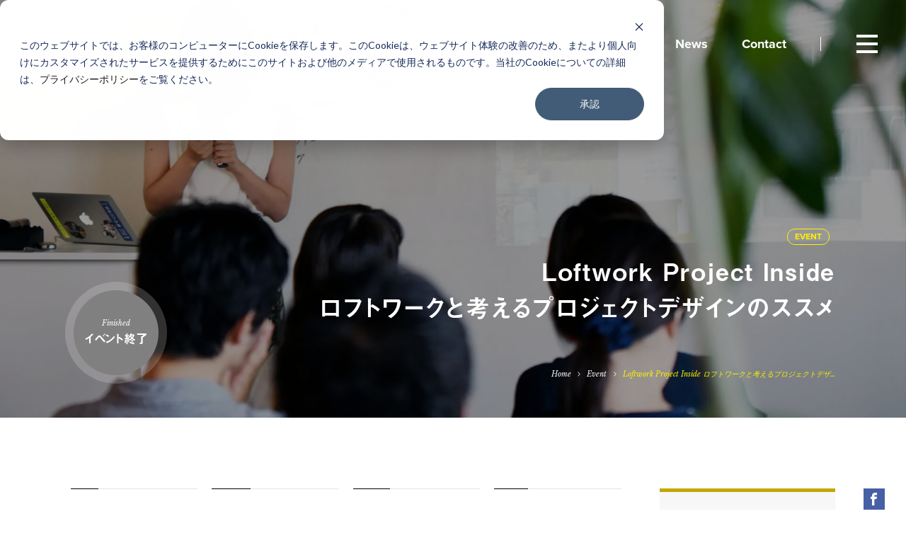

--- FILE ---
content_type: text/html; charset=UTF-8
request_url: https://loftwork.com/jp/event/20190227_projectinside
body_size: 14739
content:
<!DOCTYPE html>
<html lang="ja" class=" -hasSubNav" data-siteurl="https://loftwork.com/jp"><!--single-->
<head prefix="og: http://ogp.me/ns# website: http://ogp.me/ns/article#">
<meta http-equiv="X-UA-Compatible" content="IE=Edge">
<meta charset="UTF-8">
<meta name="viewport" content="width=device-width, initial-scale=1, viewport-fit=cover">
<meta name="description" content="Loftwork Inc.（ロフトワーク）は、企業や自治体とともに新しい価値を共創するクリエイティブ・カンパニーです。ブランディング、空間デザイン、オープンイノベーションなど、多様なプロジェクトを展開しています。" />
<meta property="og:description" content="Loftwork Inc.（ロフトワーク）は、企業や自治体とともに新しい価値を共創するクリエイティブ・カンパニーです。ブランディング、空間デザイン、オープンイノベーションなど、多様なプロジェクトを展開しています。" />
<meta property="og:title" content="Loftwork Project Inside  ロフトワークと考えるプロジェクトデザインのススメ | Event | 株式会社ロフトワーク" />
<meta property="og:url" content="https://loftwork.com/jp/event/20190227_projectinside" />
<meta property="og:image" content="https://dot0va6orx9ro.cloudfront.net/wp-content/uploads/sites/2/2019/01/20190227_inside_ogp-1.jpg" />
<meta property="og:type" content="article" />
<meta property="og:site_name" content="株式会社ロフトワーク" />
<meta property="fb:app_id" content="955146701343940">
<meta name="twitter:card" content="summary_large_image">
<meta name="twitter:site" content="@loftwork">
<meta name="msapplication-TileColor" content="#000">
<meta name="msapplication-TileImage" content="https://loftwork.com/common/icons/mstile-144x144.png?1">
<link rel="manifest" href="https://loftwork.com/common/icons/manifest.json">
<link rel="shortcut icon" href="https://loftwork.com/common/icons/favicon.ico?1">
<link rel="icon" href="https://loftwork.com/common/icons/favicon.ico?1">
<link rel="apple-touch-icon" href="https://loftwork.com/common/icons/apple-touch-icon-144x144.png?1" sizes="144x144">
<link rel="apple-touch-icon" href="https://loftwork.com/common/icons/apple-touch-icon-152x152.png?1" sizes="152x152">
<link rel="apple-touch-icon" href="https://loftwork.com/common/icons/apple-touch-icon-180x180.png?1" sizes="180x180">
<link rel="apple-touch-icon" href="https://loftwork.com/common/icons/apple-touch-icon.png?1">
<link rel="icon" type="image/png" href="https://loftwork.com/common/icons/favicon-16x16.png?1" sizes="16x16">
<link rel="icon" type="image/png" href="https://loftwork.com/common/icons/favicon-32x32.png?1" sizes="32x32">
<link rel="icon" type="image/png" href="https://loftwork.com/common/icons/favicon-96x96.png?1" sizes="96x96">
<link rel="icon" type="image/png" href="https://loftwork.com/common/icons/favicon-196x196.png?1" sizes="196x196">
<script>(function(html){html.className = html.className.replace(/\bno-js\b/,'js')})(document.documentElement);</script>
<link rel='stylesheet' id='vendor-style-css'  href='https://loftwork.com/common/css/style_vendor.min.css?ver=6864' type='text/css' media='all' />
<link rel='stylesheet' id='theme-style-css'  href='https://loftwork.com/common/css/style.min.css?ver=6864' type='text/css' media='all' />
<link rel='stylesheet' id='font-libre-css'  href='//fonts.googleapis.com/css?family=Libre+Baskerville:400,400i' type='text/css' media='all' />
<link rel='prev' title='20190222_By Design Talk 見えない価値や想いを可視化するデザイン' href='https://loftwork.com/jp/event/20190222_by-design-talk' />
<link rel='next' title='20190216_YouFab2018 授賞式 &amp; アフターパーティのお知らせ' href='https://loftwork.com/jp/event/20190216_youfab2018awardceremony' />
<link rel="canonical" href="https://loftwork.com/jp/event/20190227_projectinside" />
<link rel='shortlink' href='https://loftwork.com/jp/?p=33651' />
<style type="text/css">.recentcomments a{display:inline !important;padding:0 !important;margin:0 !important;}</style>
<title>Loftwork Project Inside  ロフトワークと考えるプロジェクトデザインのススメ | Event | 株式会社ロフトワーク</title>
<!-- typekit -->
<script src="https://use.typekit.net/hiw0iaz.js"></script>
<script>try{Typekit.load({ async: true });}catch(e){}</script>
<style>
.footer__btnsIcn.-conversion0{
background-image: url('https://dot0va6orx9ro.cloudfront.net/wp-content/uploads/sites/2/2018/01/icn-event.svg');
}
a:hover .footer__btnsIcn.-conversion0{
background-image: url('https://dot0va6orx9ro.cloudfront.net/wp-content/uploads/sites/2/2018/01/icn-event-navy.svg');
}
.footer__btnsIcn.-conversion1{
background-image: url('https://dot0va6orx9ro.cloudfront.net/wp-content/uploads/sites/2/2018/01/icn-company.svg');
}
a:hover .footer__btnsIcn.-conversion1{
background-image: url('https://dot0va6orx9ro.cloudfront.net/wp-content/uploads/sites/2/2018/01/icn-company-navy.svg');
}
.footer__btnsIcn.-conversion2{
background-image: url('https://dot0va6orx9ro.cloudfront.net/wp-content/uploads/sites/2/2018/01/icn-mm.svg');
}
a:hover .footer__btnsIcn.-conversion2{
background-image: url('https://dot0va6orx9ro.cloudfront.net/wp-content/uploads/sites/2/2018/01/icn-mm-navy.svg');
}
</style>
<meta name="facebook-domain-verification" content="i71p537mu8h1btnwpqyi5oorjdp7ty" />
<!-- Google Tag Manager -->
<script>(function(w,d,s,l,i){w[l]=w[l]||[];w[l].push({'gtm.start':
new Date().getTime(),event:'gtm.js'});var f=d.getElementsByTagName(s)[0],
j=d.createElement(s),dl=l!='dataLayer'?'&l='+l:'';j.async=true;j.src=
'https://www.googletagmanager.com/gtm.js?id='+i+dl;f.parentNode.insertBefore(j,f);
})(window,document,'script','dataLayer','GTM-TVHQPR7');</script>
<!-- End Google Tag Manager -->
</head>
<body class="event-template-default single single-event postid-33651 drawer drawer--top transparentHeaderPage">
<div class="container surfpoint" id="page">
<header class="header -transparent">
<div class="header__inner innerBlock">
<p class="header__logo"><a href="https://loftwork.com/jp"><img src="/common/img/cmn/logo-lw.svg?1" alt="loftwork"></a></p>      <div class="header__search for-sp">
<button type="button" class="header__searchIcon -btnOpenSearch">Search</button>
</div>
<nav class="header__gnav">
<ul class="header__gnavList">
<li class="header__gnavItem"><a href="/jp/about"><span>About</span></a></li>
<li class="header__gnavItem"><a href="/jp/work"><span>Work</span></a></li>
<li class="header__gnavItem"><a href="/jp/finding"><span>Findings</span></a></li>
<li class="header__gnavItem"><a href="/jp/event"><span>Events</span></a></li>
<li class="header__gnavItem"><a href="/jp/people"><span>People</span></a></li>
<li class="header__gnavItem"><a href="/jp/news"><span>News</span></a></li>
<li class="header__gnavItem"><a href="/jp/contact2"><span>Contact</span></a></li>
</ul>
</nav>
</div>
</header>
<!-- /.header -->
<nav class="modalMenu layout2020">
<button type="button" class="drawer-toggle drawer-hamburger" aria-controls="global-nav" aria-label="グローバルナビゲーション">
<span class="drawer-hamburger-icon"></span>
</button>
<div class="modalMenu__inner drawer-nav" id="global-nav">
<div class="modalMenu__gnav">
<div class="modalMenu__gnavInner">
<div class="modalMenu__gnavItem">
<ul class="modalMenu__list">
<li class="modalMenu__item"><a href="/jp/about"><span class="modalMenu__name -ja"><span>ロフトワークについて</span></span><span class="modalMenu__name -en -large"><span>About</span></span></a></li>
<li class="modalMenu__item"><a href="/jp/work"><span class="modalMenu__name -ja"><span>プロジェクト・事例</span></span><span class="modalMenu__name -en -large"><span>Work</span></span></a></li>
<li class="modalMenu__item"><a href="/jp/finding"><span class="modalMenu__name -ja"><span>ロフトワークの考え方・作り方</span></span><span class="modalMenu__name -en -large"><span>Findings</span></span></a></li>
<li class="modalMenu__item"><a href="/jp/event"><span class="modalMenu__name -ja"><span>開催予定のイベント・レポート</span></span><span class="modalMenu__name -en -large"><span>Events</span></span></a></li>
</ul>
<ul class="modalMenu__list">
<li class="modalMenu__item"><a href="/jp/people"><span class="modalMenu__name -ja"><span>ロフトワークの⼈</span></span><span class="modalMenu__name -en -large"><span>People</span></span></a></li>
<li class="modalMenu__item"><a href="/jp/news"><span class="modalMenu__name -ja"><span>ニュース</span></span><span class="modalMenu__name -en -large"><span>News</span></span></a></li>
<li class="modalMenu__item"><a href="/jp/contact2"><span class="modalMenu__name -ja"><span>お問い合わせ</span></span><span class="modalMenu__name -en -large"><span>Contact</span></span></a></li>
</ul>
</div>
<!-- /.modalMenu__gnavItem -->
<div class="modalMenu__gnavItem">
<ul class="modalMenu__list">
<li class="modalMenu__item"><a href="/jp/download"><span class="modalMenu__name -ja -small"><span>資料ダウンロード</span></span><span class="modalMenu__name -en"><span>Download</span></span></a></li>
<li class="modalMenu__item"><a href="/jp/recruit"><span class="modalMenu__name -ja -small"><span>採用情報</span></span><span class="modalMenu__name -en"><span>Recruit</span></span></a></li>
<li class="modalMenu__item"><a href="/jp/company"><span class="modalMenu__name -ja -small"><span>会社情報</span></span><span class="modalMenu__name -en"><span>Company Profile</span></span></a></li>
<li class="modalMenu__item"><a href="/jp/where"><span class="modalMenu__name -ja -small"><span>所在地</span></span><span class="modalMenu__name -en"><span>Access</span></span></a></li>
</ul>
</div>
<!-- /.modalMenu__gnavItem -->
</div>
</div>
<!-- /.modalMenu__gnav -->
<div class="modalMenu__link">
<div class="modalMenu__linkGroup">
<span class="modalMenu__linkTitle for-pc-ib">Sns</span>
<ul class="modalMenu__linkList">
<li class="modalMenu__linkItem">
<a href="https://www.facebook.com/loftwork/" target="_blank" class="btn -circle -yellow">
<div class="modalMenu_linkIcon"><img src="https://dot0va6orx9ro.cloudfront.net/wp-content/uploads/sites/2/2018/01/icn-fb-navy.svg" alt="Facebook"></div>
</a>
</li>
<li class="modalMenu__linkItem">
<a href="https://x.com/loftwork" target="_blank" class="btn -circle -yellow">
<div class="modalMenu_linkIcon"><img src="https://dot0va6orx9ro.cloudfront.net/wp-content/uploads/sites/2/2024/06/x_com-1.png" alt="エックス"></div>
</a>
</li>
<li class="modalMenu__linkItem">
<a href="https://www.instagram.com/loftwork_com/" target="_blank" class="btn -circle -yellow">
<div class="modalMenu_linkIcon"><img src="https://dot0va6orx9ro.cloudfront.net/wp-content/uploads/sites/2/2021/01/instagram2.png" alt="Instagram"></div>
</a>
</li>
</ul>
</div>
<div class="modalMenu__linkGroup for-pc">
<span class="modalMenu__linkTitle">
<a href="https://loftwork.com/jp/contact2" target="_blank" class="link -icn -mail -yellow"><span>Contact</span></a>
</span>
</div>
<!-- <div class="modalMenu__linkGroup">
<span class="modalMenu__linkTitle">
<a href="" class="link -icn -login"><span>Login</span></a>
</span>
</div> -->
<div class="modalMenu__linkGroup">
<span class="modalMenu__linkTitle -lang">
<a href="/jp/" class="link -current"><span>JP</span></a>
</span><span class="modalMenu__linkTitle -lang">
<a href="/en/" class="link "><span>EN</span></a>
</span><span class="modalMenu__linkTitle -lang">
<a href="/tc/" class="link "><span>TC</span></a>
</span>
</div>
</div>
<!-- /.modalMenu__link -->
</div>
<!-- /.modalMenu -->
</nav>
<!-- /.modalMenu -->
<div class="modalMenu -search" id="search-nav">
<div class="modalMenu__inner modalMenu__modalSearch">
<div class="modalPanel__controler">
<button type="button" class="modalPanel__closebtn">
<span class="modalPanel__closebtnIcon">close</span>
</button>
</div>
<!-- /.modalPanel__nav -->
<div class="modalPanel__content">        <div class="modalPanel__header">
<span class="modalPanel__title">Search</span>
<span class="modalPanel__desc">探したいワードを入力してください</span>
</div>
<div class="modalPanel__form">
<form method="get" action="https://loftwork.com/jp/search">
<input type="text" placeholder="デザイン経営、Webサイト、地域、空間デザイン" name="q">
<button type="submit"></button>
</form>
</div>
<div class="modalPanel__keyword">
<span class="modalPanel__keywordTitle">Popular Keywords</span>
<p class="modalPanel__keywordItem">
<span><a href="https://loftwork.com/jp/tags_main/designkeiei">デザイン経営</a></span>
、<span><a href="https://loftwork.com/jp/tags_main/website">Webサイト</a></span>
、<span><a href="https://loftwork.com/jp/tags_main/regional_issues">地域</a></span>
、<span><a href="https://loftwork.com/jp/tags_main/space_design">空間デザイン</a></span>
</p>
</div>
</div>
<!-- /.modalPanel__content -->
<div class="modalMenu__link">
<div class="modalMenu__linkGroup">
<span class="modalMenu__linkTitle for-pc-ib">Sns</span>
<ul class="modalMenu__linkList">
<li class="modalMenu__linkItem">
<a href="https://www.facebook.com/loftwork/" target="_blank" class="btn -circle -yellow">
<div class="modalMenu_linkIcon"><img src="https://dot0va6orx9ro.cloudfront.net/wp-content/uploads/sites/2/2018/01/icn-fb-navy.svg" alt="Facebook"></div>
</a>
</li>
<li class="modalMenu__linkItem">
<a href="https://x.com/loftwork" target="_blank" class="btn -circle -yellow">
<div class="modalMenu_linkIcon"><img src="https://dot0va6orx9ro.cloudfront.net/wp-content/uploads/sites/2/2024/06/x_com-1.png" alt="エックス"></div>
</a>
</li>
<li class="modalMenu__linkItem">
<a href="https://www.instagram.com/loftwork_com/" target="_blank" class="btn -circle -yellow">
<div class="modalMenu_linkIcon"><img src="https://dot0va6orx9ro.cloudfront.net/wp-content/uploads/sites/2/2021/01/instagram2.png" alt="Instagram"></div>
</a>
</li>
</ul>
</div>
<div class="modalMenu__linkGroup for-pc">
<span class="modalMenu__linkTitle">
<a href="https://loftwork.com/jp/contact2" class="link -icn -mail -yellow"><span>Contact</span></a>
</span>
</div>
<!-- <div class="modalMenu__linkGroup">
<span class="modalMenu__linkTitle">
<a href="" class="link -icn -login"><span>Login</span></a>
</span>
</div> -->
<div class="modalMenu__linkGroup">
<span class="modalMenu__linkTitle -lang">
<a href="/jp/" class="link -current"><span>JP</span></a>
</span><span class="modalMenu__linkTitle -lang">
<a href="/en/" class="link "><span>EN</span></a>
</span><span class="modalMenu__linkTitle -lang">
<a href="/tc/" class="link "><span>TC</span></a>
</span>
</div>
</div>
<!-- /.modalMenu__link -->
</div>
<!-- /.modalMenu__modalSearch -->
</div>
<!-- /.-search -->
<nav class="subNav">
<div class="subNav__inner subNav__toggleContainer">
<div class="subNav__title subNav__toggleBtn">
<p class="subNav__titleText"><span>Index</span></p>
</div>
<div class="subNav__toggleContent">
<div class="subNav__toggleContentInner">
<div id="scrollContainer">
<div class="scrollContainerInner">
<nav class="subNav__group -indexHeader">
<ol class="subNav__list -num -indexHeaderList">
</ol>
</nav>
<nav class="subNav__group">
<p class="subNav__subtitle">Share</p>
<div class="subNav__snsOuter">
<ul class="subNav__snsList">
<li class="subNav__snsItem -fb">
<a href="https://www.facebook.com/share.php?u=https%3A%2F%2Floftwork.com%2Fjp%2Fevent%2F20190227_projectinside" onclick="window.open(this.href, 'FBwindow', 'width=650, height=450, menubar=no, toolbar=no, scrollbars=yes'); return false;"><span class="icn-fb icn-white"></span></a>
</li>
<li class="subNav__snsItem -tw">
<a href="https://twitter.com/share?url=https%3A%2F%2Floftwork.com%2Fjp%2Fevent%2F20190227_projectinside&text=Loftwork+Project+Inside++%E3%83%AD%E3%83%95%E3%83%88%E3%83%AF%E3%83%BC%E3%82%AF%E3%81%A8%E8%80%83%E3%81%88%E3%82%8B%E3%83%97%E3%83%AD%E3%82%B8%E3%82%A7%E3%82%AF%E3%83%88%E3%83%87%E3%82%B6%E3%82%A4%E3%83%B3%E3%81%AE%E3%82%B9%E3%82%B9%E3%83%A1" onclick="window.open(this.href, 'TWwindow', 'width=650, height=450, menubar=no, toolbar=no, scrollbars=yes'); return false;"><span class="icn-tw icn-white"></span></a>
</li>
<li class="subNav__snsItem -hb">
<a href="https://b.hatena.ne.jp/add?mode=confirm&url=https://loftwork.com/jp/event/20190227_projectinside&title=Loftwork+Project+Inside++%E3%83%AD%E3%83%95%E3%83%88%E3%83%AF%E3%83%BC%E3%82%AF%E3%81%A8%E8%80%83%E3%81%88%E3%82%8B%E3%83%97%E3%83%AD%E3%82%B8%E3%82%A7%E3%82%AF%E3%83%88%E3%83%87%E3%82%B6%E3%82%A4%E3%83%B3%E3%81%AE%E3%82%B9%E3%82%B9%E3%83%A1" data-hatena-bookmark-title="Loftwork+Project+Inside++%E3%83%AD%E3%83%95%E3%83%88%E3%83%AF%E3%83%BC%E3%82%AF%E3%81%A8%E8%80%83%E3%81%88%E3%82%8B%E3%83%97%E3%83%AD%E3%82%B8%E3%82%A7%E3%82%AF%E3%83%88%E3%83%87%E3%82%B6%E3%82%A4%E3%83%B3%E3%81%AE%E3%82%B9%E3%82%B9%E3%83%A1" onclick="window.open(this.href, 'HBwindow', 'width=650, height=450, menubar=no, toolbar=no, scrollbars=yes'); return false;"><span class="icn-hb icn-white"></span></a>
</li>
</ul>
</div>
</nav>
<nav class="breadcrumbs">
<ul class="breadcrumbs__list">
<li class="breadcrumbs__item"><a href="https://loftwork.com/jp/">Home</a></li>
<li class="breadcrumbs__item"><a href="https://loftwork.com/jp/event">Event</a></li><li class="breadcrumbs__item">Loftwork Project Inside  ロフトワークと考えるプロジェクトデザ…</li>  </ul>
</nav>
</div>
</div>
</div>
</div>
</div>
</nav>
<!-- /.subNav -->
<article class="mainContents">
<header class="entryHeader -eventHeader">
<picture class="ct-entryHeader__bg-img">
<img src="https://dot0va6orx9ro.cloudfront.net/wp-content/uploads/sites/2/2019/01/20190227_inside_main-2.jpg" alt="">
</picture>
<div class="entryHeader__inner">
<div class="entryHeader__meta">
<span class="tag -yellow">EVENT</span>
<span class="entryHeader__subtext"></span>
</div>
<h1 class="entryHeader__title">
<span class="entryHeader__mainTitle">Loftwork Project Inside <br />
ロフトワークと考えるプロジェクトデザインのススメ</span>
</h1>
<nav class="breadcrumbs">
<ul class="breadcrumbs__list">
<li class="breadcrumbs__item"><a href="https://loftwork.com/jp/">Home</a></li>
<li class="breadcrumbs__item"><a href="https://loftwork.com/jp/event">Event</a></li><li class="breadcrumbs__item">Loftwork Project Inside  ロフトワークと考えるプロジェクトデザ…</li>  </ul>
</nav>
</div>
<div class="entryHeader__sticker -close">
<div class="entryHeader__stickerInner">
<p class="entryHeader__stickerText">
<span class="-sub">Finished</span>
<span class="-main">イベント終了</span>
</p>
</div>
</div>
</header>
<!-- /.entryHeader -->
<div class="columnOuter entryColumn ct-noSidePd__sp">
<aside class="subColumn -asideMenu ct-for-pc">
<div class="floatingColumn">
<div class="asideGroup">
<div class="ct-asideEventBox">
<div class="ct-asideEventBox__inner ct-f__proxima">
<dl class="ct-asideEventBox__textBox">
<dt class="ct-asideEventBox__ttl -date">Date</dt>
<dd class="ct-asideEventBox__text ct-asideEventBox__date">
<strong class="ct-asideEventBox__textLg">2019-02-27</strong> <span>(Wed)</span>                  </dd>
</dl>
<dl class="ct-asideEventBox__textBox">
<dt class="ct-asideEventBox__ttl">Time</dt>
<dd class="ct-asideEventBox__text ct-fw__bold">16:00 - 18:00</dd>
</dl>
<dl class="ct-asideEventBox__textBox">
<dt class="ct-asideEventBox__ttl">Place</dt>
<dd class="ct-asideEventBox__text ct-fw__bold">
<a href="#post_map">
<span>loftwork COOOP10</span>
<span class="ct-asideEventBox__label">MAP</span>
</a>
</dd>
</dl>
<div class="ct-asideEventBox__col2Box">
<div class="ct-asideEventBox__col2Item">
<dl class="ct-asideEventBox__textBox">
<dt class="ct-asideEventBox__ttl">Capacity</dt>
<dd class="ct-asideEventBox__text ct-fw__bold">50</dd>
</dl>
</div>
<div class="ct-asideEventBox__col2Item">
<dl class="ct-asideEventBox__textBox">
<dt class="ct-asideEventBox__ttl">fee</dt>
<dd class="ct-asideEventBox__text ct-fw__bold">無料</dd>
</dl>
</div>
</div>
<p class="ct-asideEventBox__linkBtn"><span class="btn -huge -gray">Finished</span></p>              </div>
</div>
<!-- /.ct-asideEventBox -->
<nav class="asideGroup__nav -hide_by_action">
<p class="asideGroup__navTitle">Tag</p>
<ul class="hash-list">
<li class="hash"><a href="https://loftwork.com/jp/tags_main/co-creation">#クリエイターコラボレーション</a></li><li class="hash"><a href="https://loftwork.com/jp/tags_main/regional_issues">#地域</a></li>  </ul>
</nav><div class="floatingNav -snsNav">
<ul class="floatingNav__list">
<li class="floatingNav__item -fb">
<a href="https://www.facebook.com/share.php?u=https%3A%2F%2Floftwork.com%2Fjp%2Fevent%2F20190227_projectinside" onclick="window.open(this.href, 'FBwindow', 'width=650, height=450, menubar=no, toolbar=no, scrollbars=yes'); return false;"><span class="icn-fb icn-white"></span><span class="u-visually-hidden">Facebook</span></a>
<p class="sns-count">38</p>
<p data-sc-fb="https://loftwork.com/jp/event/20190227_projectinside" style="display: none;"></p>
</li>
<li class="floatingNav__item -tw">
<a href="https://twitter.com/share?url=https%3A%2F%2Floftwork.com%2Fjp%2Fevent%2F20190227_projectinside&text=Loftwork+Project+Inside++%E3%83%AD%E3%83%95%E3%83%88%E3%83%AF%E3%83%BC%E3%82%AF%E3%81%A8%E8%80%83%E3%81%88%E3%82%8B%E3%83%97%E3%83%AD%E3%82%B8%E3%82%A7%E3%82%AF%E3%83%88%E3%83%87%E3%82%B6%E3%82%A4%E3%83%B3%E3%81%AE%E3%82%B9%E3%82%B9%E3%83%A1" onclick="window.open(this.href, 'TWwindow', 'width=650, height=450, menubar=no, toolbar=no, scrollbars=yes'); return false;"><span class="icn-tw icn-white"></span><span class="u-visually-hidden">X</span></a>
<p class="sns-count">0</p>
<p data-sc-tw="https://loftwork.com/jp/event/20190227_projectinside" style="display: none;"></p>
</li>
<li class="floatingNav__item -hb">
<a href="https://b.hatena.ne.jp/add?mode=confirm&url=https://loftwork.com/jp/event/20190227_projectinside&title=Loftwork+Project+Inside++%E3%83%AD%E3%83%95%E3%83%88%E3%83%AF%E3%83%BC%E3%82%AF%E3%81%A8%E8%80%83%E3%81%88%E3%82%8B%E3%83%97%E3%83%AD%E3%82%B8%E3%82%A7%E3%82%AF%E3%83%88%E3%83%87%E3%82%B6%E3%82%A4%E3%83%B3%E3%81%AE%E3%82%B9%E3%82%B9%E3%83%A1" data-hatena-bookmark-title="Loftwork+Project+Inside++%E3%83%AD%E3%83%95%E3%83%88%E3%83%AF%E3%83%BC%E3%82%AF%E3%81%A8%E8%80%83%E3%81%88%E3%82%8B%E3%83%97%E3%83%AD%E3%82%B8%E3%82%A7%E3%82%AF%E3%83%88%E3%83%87%E3%82%B6%E3%82%A4%E3%83%B3%E3%81%AE%E3%82%B9%E3%82%B9%E3%83%A1" onclick="window.open(this.href, 'HBwindow', 'width=650, height=450, menubar=no, toolbar=no, scrollbars=yes'); return false;"><span class="icn-hb icn-white"></span><span class="u-visually-hidden">はてなブックマーク</span></a>
<p class="sns-count">0</p>
</li>
</ul>
</div>
<!-- /. -snsNav -->
<!-- set_side_highlight -->      </div>
</div>
</aside>
<!-- /.subColumn -->
<section class="mainColumn -event-detail">
<div class="ct-entryGroup ct-for-sp">
<div class="ct-asideEventBox">
<div class="ct-asideEventBox__inner ct-f__proxima">
<dl class="ct-asideEventBox__textBox">
<dt class="ct-asideEventBox__ttl -date">Date</dt>
<dd class="ct-asideEventBox__text ct-asideEventBox__date">
<strong class="ct-asideEventBox__textLg">2019-02-27</strong> <span>(Wed)</span>                  </dd>
</dl>
<dl class="ct-asideEventBox__textBox">
<dt class="ct-asideEventBox__ttl">Time</dt>
<dd class="ct-asideEventBox__text ct-fw__bold">16:00 - 18:00</dd>
</dl>
<dl class="ct-asideEventBox__textBox">
<dt class="ct-asideEventBox__ttl">Place</dt>
<dd class="ct-asideEventBox__text ct-fw__bold">
<a href="#post_map">
<span>loftwork COOOP10</span>
<span class="ct-asideEventBox__label">MAP</span>
</a>
</dd>
</dl>
<div class="ct-asideEventBox__col2Box">
<div class="ct-asideEventBox__col2Item">
<dl class="ct-asideEventBox__textBox">
<dt class="ct-asideEventBox__ttl">Capacity</dt>
<dd class="ct-asideEventBox__text ct-fw__bold">50</dd>
</dl>
</div>
<div class="ct-asideEventBox__col2Item">
<dl class="ct-asideEventBox__textBox">
<dt class="ct-asideEventBox__ttl">fee</dt>
<dd class="ct-asideEventBox__text ct-fw__bold">無料</dd>
</dl>
</div>
</div>
<p class="ct-asideEventBox__linkBtn"><span class="btn -huge -gray">Finished</span></p>              </div>
</div>
<!-- /.ct-asideEventBox -->
</div>
<!-- /.ct-entryGroup ct-for-sp-->
<nav class="localNav -event_detail for-pc">
</nav>
<!-- /.localNav -->
<section class="entryContents entryGroup -event">
<div class="entryGroup__title">
<h2><span>About</span></h2>
</div>
<div class="entryGroup__content -eventAbout">
<div class="entryGroup__contentInner">
<div class="wysiwyg freeArea">
<p>わたしたちは、企業が提供する価値にひとが触れた瞬間の思いや行動を、常に「ひと」の視点からデザインしています。</p>
<p>Loftwork Project Insideは、わたしたちがクライアントと共にチャレンジしたプロジェクトを、担当したディレクターがひとつひとつ丁寧に紐解きながら解説。ロフトワークのプロジェクトデザインのポイントを紹介しながら、成功のための知見をみんなで共有する場です。</p>
<p>さまざまな領域・課題をもつプロジェクトを包括的に紹介しながら、わたしたちロフトワークとプロジェクトを検討しているみなさんにきっと役立つ、「プロジェクトの内側」をお届け<a href="https://reg26.smp.ne.jp/regist/is?SMPFORM=pir-ninak-6d2168e1a3ef773504a55432ab398779" rel="noopener" target="_blank">します</a>。</p>
</div>
<h3 class="postSet__heading">ご紹介するプロジェクト</h3>
<div class="frameBlock -hasborder -white">
<div class="frameBlock__inner">
<h3 class="itemTitle -hasmarker">Project Inside 1：デジタル時代のコミュニケーション設計</h3>
<div class="itemText imageText freeArea ">
<figure class="wp-caption alignleft">
<a class="imglink scaleThumb" href="https://loftwork.com/jp/event/20171219_visitloftwork_report" target="_blank"><img src="https://dot0va6orx9ro.cloudfront.net/wp-content/uploads/sites/2/2018/03/20180227_visit_main-1.jpg" alt=""></a>
</figure>
<p><strong>大学選びのUX設計─横浜市立大学 Webサイトリニューアル<br />
</strong>横浜市立大学のメインサイト及び各組織のサイトをあわせて、約20サイトのリニューアルを支援した事例をご紹介します。ユーザーインタビューやフィールドリサーチなどの手法を用いWeb・リアルを横断したUX設計を実装しています。</p>
<p>事例：<a href="https://loftwork.com/jp/event/20171219_visitloftwork_report" target="_blank" rel="noopener">大学サイトのUX設計 横浜市立大学 Webリニューアル</a></p>
</div>
</div>
</div>
<div class="frameBlock -hasborder -white">
<div class="frameBlock__inner">
<h3 class="itemTitle -hasmarker">Project Inside 2：素材や技術への挑戦から生まれる、新しいデザイン</h3>
<div class="itemText imageText freeArea ">
<figure class="wp-caption alignleft">
<a class="imglink scaleThumb" href="https://loftwork.com/jp/project/20181018_suwadesign_pjt" target="_blank"><img src="https://dot0va6orx9ro.cloudfront.net/wp-content/uploads/sites/2/2019/01/suwa_thumbnail.jpg" alt=""></a>
</figure>
<p><strong>地域ならではの技術に新しい価値を─諏訪市 SUWAデザインプロジェクト<br />
</strong>日本でも有数の精密機械や情報機器関連産業の集積地である諏訪市。諏訪地域を「技術の里」 として再びブランディングし、 継続的に外部企業、人材を呼びこむためには、どうすればよいのか。諏訪の技術を、企業やクリエイターに触れてもらう機会を生み出し、仕事と人材の流入につなげることを目的にこれまで3年にわたり、プロジェクトを実施しています。</p>
<p>事例：<a href="https://loftwork.com/jp/project/20181018_suwadesign_pjt" target="_blank" rel="noopener">SUWAデザインプロジェクト 複数年計画で取り組む「技術の里」として地域ブランディング</a></p>
</div>
</div>
</div>
<div class="frameBlock -hasborder -white">
<div class="frameBlock__inner">
<h3 class="itemTitle -hasmarker">Project Inside 3：世界10ヶ所に拠点をもつクリエイティブプラットフォーム</h3>
<div class="itemText imageText freeArea ">
<figure class="wp-caption alignleft">
<a class="imglink scaleThumb" href="https://loftwork.com/jp/project/20190122_fabracers" target="_blank"><img src="https://dot0va6orx9ro.cloudfront.net/wp-content/uploads/sites/2/2019/01/Main_1920_.jpg" alt=""></a>
</figure>
<p><strong>より創造的な組織へと生まれ変わる─クリエイティブエデュケーショナルプログラム<br />
</strong>人があつまり、出会い、つながっていくFabcafe。今や世界10拠点に拡大するコミュニティで生まれた化学反応をクライアントが自社のエデュケーションプログラムとして活用したプロジェクトを紹介。ボトムアップで組織を変えるヒントが見つかります。</p>
<p>事例：<a href="https://loftwork.com/jp/project/20190122_fabracers" target="_blank" rel="noopener">FAB RACERS 「本気の遊び」でビジネス機会をつくりだす 企業とクリエイターの共創プロジェクト</a></p>
</div>
</div>
</div>
<h3 class="postSet__heading">Loftwork Inside Tour（ロフトワーク渋谷の拠点紹介ツアー）</h3>
<div class="wysiwyg freeArea">
<p>ご希望の方はロフトワークのプロジェクト設計には欠かせない「空間」を実際に見学できます。</p>
<ul>
<li>ワークショップやミートアップを通じて社内外のあらゆる人が交わる空間「<a href="https://loftwork.com/jp/cooop10">COOOP10</a>」</li>
<li>スピードとイノベーションを生むプロジェクトを遂行する空間「<a href="https://loftwork.com/jp/cooop3">COOOP3</a>」</li>
<li>アイデアのプロトタイプができる、素材をテーマにしたクリエイティブラウンジ「<a href="https://mtrl.com/shibuya/">MTRL</a>」</li>
<li>デジタルものづくりカフェ/コミュニティ「<a href="https://fabcafe.com/tokyo/">FabCafe</a>」</li>
</ul>
</div>
<div class="grid -col3">
<div class="grid__item">
<figure class="wp-caption"><img src="https://dot0va6orx9ro.cloudfront.net/wp-content/uploads/sites/2/2019/01/loftworktour_08.jpg" alt="">            </figure>
</div>
<div class="grid__item">
<figure class="wp-caption"><img src="https://dot0va6orx9ro.cloudfront.net/wp-content/uploads/sites/2/2019/01/loftworktour_05.jpg" alt="">            </figure>
</div>
<div class="grid__item">
<figure class="wp-caption"><img src="https://dot0va6orx9ro.cloudfront.net/wp-content/uploads/sites/2/2019/01/loftworktour_06.jpg" alt="">            </figure>
</div>
</div>
</div>
</div>
</section>
<!-- /.entryContents -->
<section class="ct-entryGroup -event">
<div class="ct-headBox">
<div class="ct-headBox__inner">
<div class="ct-headBox__left entryContents">
<h2><span>Program</span></h2>
</div>
</div>
</div>
<!-- /.ct-headBox -->
<div class="ct-tabBox">
<ul class="ct-tabBoxList">
<li class="ct-tabBoxBtn ct-current">
<div class="ct-tabBoxBtn__inner">
<p class="ct-tabBoxBtn__ttl ct-fw__bold"></p>
<p class="ct-tabBoxBtn__text"></p>
</div>
</li>            </ul>
<!-- /.ct-tabBoxList -->
<div class="ct-tabBoxContents ct-current">
<div class="stripe entryContents">
<div class="entryContents">
<dl>
<dt>15:45</dt>
<dd><strong>開場</strong></dd>
<dt>16:00</dt>
<dd><strong>オープニング</strong></dd>
<dt>16:15</dt>
<dd>
<p><strong>Project Inside Talks</strong><br />
<span style="color: #333333; font-size: 14px;">本セッションは2回（16:15 &#8211; 16:50 / 17:00 &#8211; 17:35）の分科会形式で進めます。関心のあるプロジェクトを2つお選びいただき担当ディレクターから詳細を紹介していきます。</span></p>
<p><span style="font-size: 14px;"><strong>Project Inside 1：</strong>デジタル時代のコミュニケーション設計</span><br />
<span style="font-size: 14px;"> 大学選びのUX設計─横浜市立大学 Webサイトリニューアル</span></p>
<p> <span style="font-size: 14px;"> <strong>Project Inside 2：</strong>素材や技術への挑戦から生まれる、新しいデザイン</span><br />
<span style="font-size: 14px;"> 地域ならではの技術に新しい価値を─諏訪市 SUWAデザインプロジェクト</span><br />
<span style="font-size: 14px;"> <strong><br />
Project Inside 3：</strong>世界10ヶ所に拠点をもつクリエイティブプラットフォーム</span><br />
<span style="font-size: 14px;"> より創造的な組織へと生まれ変わる─クリエイティブエデュケーショナルプログラム</span></p>
</dd>
<dt>17:35</dt>
<dd><strong>インサイドツアー</strong><br />
<span style="font-size: 14px;">プロジェクトデザインにおける「場」の活用を紹介。ご希望の方にはロフトワーク渋谷の各拠点を巡るツアーをご案内しています。また、具体的なご相談がある方はプロデューサーが詳しくお話を伺います。</span></dd>
<dt>18:00</dt>
<dd><strong>閉会</strong></dd>
</dl>
</div>
</div>
</div>
<!-- /.ct-tabBoxContents -->
</div>
</section>
<!-- /.ct-entryGroup -->
<section class="ct-entryGroup -event -speaker">
<div class="ct-headBox">
<div class="ct-headBox__inner">
<div class="ct-headBox__left entryContents">
<h2><span>Speaker</span></h2>
</div>
</div>
</div>
<!-- /.ct-headBox -->
<div class="frameBlock ct-speakerBox">
<div class="frameBlock__inner">
<div class="media">
<div class="media__thumb">
<figure><img src="https://dot0va6orx9ro.cloudfront.net/wp-content/uploads/sites/2/2022/02/Keiko_Sanemoto_sq.jpg" alt="実本 慶子"></figure>
</div>
<div class="media__detail">
<p class="ct-itemLabel__small">株式会社ロフトワーク, 経営企画, CIO</p>
<p class="itemLabel ct-itemLabel__lg">実本 慶子</p>
<p class="itemText ct-for-pc">大手SI・Web制作会社・ロフトワークでプロジェクトマネジメントに携わり、シニアディレクターも務める。2018年にキャリアチェンジしマーケティングに異動、2020年より経営企画、2022年よりCIO。週3日の朝ランの他、週末はゴルフ、サイクリング、東京近郊のトレッキング、三線（八重山民謡）、お酒とのペアリングを意識した料理を楽しむ。16personalities=論理学者(INTP-T)。京都大学卒（法学）。PMI認定PMP®。Asanaアンバサダー。</p>
<details class="itemText ct-for-sp">
<summary class="ct-fw__bold">
詳細を見る                      </summary>
大手SI・Web制作会社・ロフトワークでプロジェクトマネジメントに携わり、シニアディレクターも務める。2018年にキャリアチェンジしマーケティングに異動、2020年より経営企画、2022年よりCIO。週3日の朝ランの他、週末はゴルフ、サイクリング、東京近郊のトレッキング、三線（八重山民謡）、お酒とのペアリングを意識した料理を楽しむ。16personalities=論理学者(INTP-T)。京都大学卒（法学）。PMI認定PMP®。Asanaアンバサダー。                    </details>
</div>
</div>
</div>
</div>
<!-- /.frameBlock -->
<div class="frameBlock ct-speakerBox">
<div class="frameBlock__inner">
<div class="media">
<div class="media__thumb">
<figure><img src="https://dot0va6orx9ro.cloudfront.net/wp-content/uploads/sites/2/2018/07/kashiwagi_tetsuya_sq.jpg" alt="柏木 鉄也"></figure>
</div>
<div class="media__detail">
<p class="ct-itemLabel__small">株式会社ロフトワーク, チーフプロデューサー</p>
<p class="itemLabel ct-itemLabel__lg">柏木 鉄也</p>
<p class="itemText ct-for-pc">ブライダル系企業、制作企業を経て2008年入社。プロデューサーとして年間50以上のプロジェクトに携わる。業界を限らず様々なクライアントの課題解決を支援。中でも製造業、大学、自治体などを得意とする。話すことで思考を整理したいタイプのクライアントからの支持が厚い。2020年には、チーフプロデューサーに就任。プロデューサーユニット全体マネジメントも行う。</p>
<details class="itemText ct-for-sp">
<summary class="ct-fw__bold">
詳細を見る                      </summary>
ブライダル系企業、制作企業を経て2008年入社。プロデューサーとして年間50以上のプロジェクトに携わる。業界を限らず様々なクライアントの課題解決を支援。中でも製造業、大学、自治体などを得意とする。話すことで思考を整理したいタイプのクライアントからの支持が厚い。2020年には、チーフプロデューサーに就任。プロデューサーユニット全体マネジメントも行う。                    </details>
</div>
</div>
</div>
</div>
<!-- /.frameBlock -->
<div class="frameBlock ct-speakerBox">
<div class="frameBlock__inner">
<div class="media">
<div class="media__thumb">
<figure><img src="https://dot0va6orx9ro.cloudfront.net/wp-content/uploads/sites/2/2017/12/tomohiko_nihonyanaghi_sq_500.jpg" alt="二本栁 友彦"></figure>
</div>
<div class="media__detail">
<p class="ct-itemLabel__small">株式会社ロフトワーク, ゆえんユニットリーダー</p>
<p class="itemLabel ct-itemLabel__lg">二本栁 友彦</p>
<p class="itemText ct-for-pc">1977年大阪府岸和田生まれ。千葉大学工学部デザイン工学科卒。大学在学中から様々なアートイベントの運営に携わり、建築設計事務所勤務を経てIID世田谷ものづくり学校を運営する株式会社ものづくり学校に入社。企画ディレクション、企画室長・広報を担当。姉妹校「隠岐の島ものづくり学校」「三条ものづくり学校」の立ち上げにも関わる。2014年にロフトワークに入社。「経済産業省 JAPANブランドプロデュース支援事業 MORE THAN プロジェクト（2014-2016）」のプロデュース・ディレクションをはじめ、「SUWAデザインプロジェクト」「Hokkaido to Go」「ふるさとデザインアカデミー ichi」「Dcraft デザイン経営リーダーズゼミ」などを手がけている。官公庁や自治体のプロジェクトを中心に、場所を問わず、クリエイティブコラボレーションを軸に展開している。</p>
<details class="itemText ct-for-sp">
<summary class="ct-fw__bold">
詳細を見る                      </summary>
1977年大阪府岸和田生まれ。千葉大学工学部デザイン工学科卒。大学在学中から様々なアートイベントの運営に携わり、建築設計事務所勤務を経てIID世田谷ものづくり学校を運営する株式会社ものづくり学校に入社。企画ディレクション、企画室長・広報を担当。姉妹校「隠岐の島ものづくり学校」「三条ものづくり学校」の立ち上げにも関わる。2014年にロフトワークに入社。「経済産業省 JAPANブランドプロデュース支援事業 MORE THAN プロジェクト（2014-2016）」のプロデュース・ディレクションをはじめ、「SUWAデザインプロジェクト」「Hokkaido to Go」「ふるさとデザインアカデミー ichi」「Dcraft デザイン経営リーダーズゼミ」などを手がけている。官公庁や自治体のプロジェクトを中心に、場所を問わず、クリエイティブコラボレーションを軸に展開している。                    </details>
</div>
</div>
</div>
</div>
<!-- /.frameBlock -->
<div class="frameBlock ct-speakerBox">
<div class="frameBlock__inner">
<div class="media">
<div class="media__thumb">
<figure><img src="https://dot0va6orx9ro.cloudfront.net/wp-content/uploads/sites/2/2017/12/kanazashi_sq.jpg" alt="金指 了"></figure>
</div>
<div class="media__detail">
<p class="ct-itemLabel__small">株式会社ロフトワーク, クリエイティブディレクター</p>
<p class="itemLabel ct-itemLabel__lg">金指 了</p>
<p class="itemText ct-for-pc">大学卒業後、不動産会社に入社、企画・営業・メディア運営に従事。その後新規事業で学生寮の立ち上げに参画、企画・空間ディレクション・管理運営などを担当。前職で関心を抱いたグラフィックデザインとソーシャルデザインを学ぶ中で広義の「デザイン」に可能性を感じ、ロフトワークに入社。プライベートでは気仙沼を拠点に活動するNPO法人の理事も務める。仕事のモットーは、「何をつくるのかよりも、何故つくるのか」。</p>
<details class="itemText ct-for-sp">
<summary class="ct-fw__bold">
詳細を見る                      </summary>
大学卒業後、不動産会社に入社、企画・営業・メディア運営に従事。その後新規事業で学生寮の立ち上げに参画、企画・空間ディレクション・管理運営などを担当。前職で関心を抱いたグラフィックデザインとソーシャルデザインを学ぶ中で広義の「デザイン」に可能性を感じ、ロフトワークに入社。プライベートでは気仙沼を拠点に活動するNPO法人の理事も務める。仕事のモットーは、「何をつくるのかよりも、何故つくるのか」。                    </details>
</div>
</div>
</div>
</div>
<!-- /.frameBlock -->
<div class="frameBlock ct-speakerBox">
<div class="frameBlock__inner">
<div class="media">
<div class="media__thumb">
<figure><img src="https://dot0va6orx9ro.cloudfront.net/wp-content/uploads/sites/2/2018/07/akari_miyamoto_sq.jpg" alt="宮本 明里"></figure>
</div>
<div class="media__detail">
<p class="ct-itemLabel__small">株式会社ロフトワーク, Layout シニアディレクター</p>
<p class="itemLabel ct-itemLabel__lg">宮本 明里</p>
<p class="itemText ct-for-pc">学生時代に能登半島で御祓川大学の立ち上げを行うなど、ひととまちの関わり方に興味を持ち、都市計画のコンサルタント会社に入社。まちづくりの事業計画や構想立案等に取り組む。「まちの魅力を司るのは個人や企業の創造的な活動」という意識から「共創の場づくり」を実践するべく、2018年にロフトワークに入社。プライベートでは、地域と10代をつなぐ古本屋「暗やみ本屋ハックツ」を設立し、各地の本にまつわる企画のサポートを行っている。人が集まる場のコミュニティ設計、コミュニティの接点を作ることが得意。</p>
<details class="itemText ct-for-sp">
<summary class="ct-fw__bold">
詳細を見る                      </summary>
学生時代に能登半島で御祓川大学の立ち上げを行うなど、ひととまちの関わり方に興味を持ち、都市計画のコンサルタント会社に入社。まちづくりの事業計画や構想立案等に取り組む。「まちの魅力を司るのは個人や企業の創造的な活動」という意識から「共創の場づくり」を実践するべく、2018年にロフトワークに入社。プライベートでは、地域と10代をつなぐ古本屋「暗やみ本屋ハックツ」を設立し、各地の本にまつわる企画のサポートを行っている。人が集まる場のコミュニティ設計、コミュニティの接点を作ることが得意。                    </details>
</div>
</div>
</div>
</div>
<!-- /.frameBlock -->
<div class="frameBlock ct-speakerBox">
<div class="frameBlock__inner">
<div class="media">
<div class="media__thumb">
<figure><img src="https://dot0va6orx9ro.cloudfront.net/wp-content/uploads/sites/2/2017/12/kawai_sq.jpg" alt="川井 敏昌"></figure>
</div>
<div class="media__detail">
<p class="ct-itemLabel__small">株式会社ロフトワーク／FabCafe LLP, FabCafe LLP COO</p>
<p class="itemLabel ct-itemLabel__lg">川井 敏昌</p>
<p class="itemText ct-for-pc">外資系企業にてクリエイティブ分野の人材コンサルティングサービスを提供する一方、メーカーとのブランド開発、商品開発のコーディネーターとして経験を積む。2006年にロフトワークに参加し、クリエイティブdivのリーダーとして大規模サイトやコンテンツ開発プロジェクトを手がける。その後、2009年より3年間シンガポールの広告代理店でデジタルストラテジックプランナーとしてアジアパシフィックのプロモーション企画を担当。2012年3月FabCafe参加のため日本へ帰国。</p>
<details class="itemText ct-for-sp">
<summary class="ct-fw__bold">
詳細を見る                      </summary>
外資系企業にてクリエイティブ分野の人材コンサルティングサービスを提供する一方、メーカーとのブランド開発、商品開発のコーディネーターとして経験を積む。2006年にロフトワークに参加し、クリエイティブdivのリーダーとして大規模サイトやコンテンツ開発プロジェクトを手がける。その後、2009年より3年間シンガポールの広告代理店でデジタルストラテジックプランナーとしてアジアパシフィックのプロモーション企画を担当。2012年3月FabCafe参加のため日本へ帰国。                    </details>
</div>
</div>
</div>
</div>
<!-- /.frameBlock -->
<div class="frameBlock ct-speakerBox">
<div class="frameBlock__inner">
<div class="media">
<div class="media__thumb">
<figure><img src="https://dot0va6orx9ro.cloudfront.net/wp-content/uploads/sites/2/2017/12/mariko_suzuki_sq.jpg" alt="鈴木 真理子"></figure>
</div>
<div class="media__detail">
<p class="ct-itemLabel__small">株式会社ロフトワーク, FabCafe マーケティング•PR</p>
<p class="itemLabel ct-itemLabel__lg">鈴木 真理子</p>
<p class="itemText ct-for-pc">大学卒業後、音楽誌や女性誌など５年間の雑誌編集を経て渡英。英国イーストアングリア大学で翻訳学修士を取得後、翻訳業界を経て、2012年よりロフトワークに所属。FabCafe主催のグローバルアワード「YouFab Global Creative Awards」の立ち上げメンバーであり、2012-2018の6年間メインディレクターを務める。他にもFabCafeを中心に、多様な文化とクリエイティブが混ざり合うグローバルプロジェクトやイベントを担当。現在は、ロフトワークのコーポレートPRのほか、FabCafe TokyoのPRを担当している。最近の日課は、「スタートレック」シリーズを必ず1話見ること。</p>
<details class="itemText ct-for-sp">
<summary class="ct-fw__bold">
詳細を見る                      </summary>
大学卒業後、音楽誌や女性誌など５年間の雑誌編集を経て渡英。英国イーストアングリア大学で翻訳学修士を取得後、翻訳業界を経て、2012年よりロフトワークに所属。FabCafe主催のグローバルアワード「YouFab Global Creative Awards」の立ち上げメンバーであり、2012-2018の6年間メインディレクターを務める。他にもFabCafeを中心に、多様な文化とクリエイティブが混ざり合うグローバルプロジェクトやイベントを担当。現在は、ロフトワークのコーポレートPRのほか、FabCafe TokyoのPRを担当している。最近の日課は、「スタートレック」シリーズを必ず1話見ること。                    </details>
</div>
</div>
</div>
</div>
<!-- /.frameBlock -->
</section>
<!-- /.ct-entryGroup -->
<section class="ct-entryGroup -event">
<div class="ct-headBox">
<div class="ct-headBox__inner">
<div class="ct-headBox__left entryContents">
<h2><span>Outline</span></h2>
</div>
</div>
</div>
<!-- /.ct-headBox -->
<div class="entryContents  ct-noSidePd">
<div class="stripe">
<div class="stripe">
<div class="entryContents">
<dl>
<dt>開催日</dt>
<dd>2019年2月27日 16:00〜18:00（受付開始 15:45）</dd>
<dt>会場</dt>
<dd>Loftwork COOOP10<br />
東京都渋谷区道玄坂1-22-7 道玄坂ピア 10F</dd>
<dt>参加費</dt>
<dd>無料</dd>
<dt>対象</dt>
<dd>・ロフトワークのプロジェクトデザインメソッドを知りたい方<br />
・プロジェクトスペースを見学したい方<br />
・ロフトワークとのプロジェクトをご検討中の方</dd>
<dt>定員</dt>
<dd>50名</dd>
<dt>主催</dt>
<dd>株式会社ロフトワーク</dd>
<dt>ご注意</dt>
<dd>※プログラムは、予告なく変更される場合があります。<br />
※本イベントは、広告代理店・Web制作会社など競業にあたる方、フリーランスなど個人でのお申し込みはお断りすることがございますので予めご了承ください。<br />
※当日の参加者の皆さんのお写真は、後日公開するレポートなどに掲載させていただきます。</dd>
</dl>
</div>
</div>
<h3 id="post_map">ACCESS</h3>
<p>            <a href="https://loftwork.com/jp/where/tokyo" class="link -external" target="_blank">Loftwork COOOP10</a><br>
東京都渋谷区道玄坂1-22-7 道玄坂ピア 10F          </p>
<div class="mapCanvasContainer">
<div class="mapCanvas" id="mapCanvas">
</div>
<p>
<a href="http://maps.google.com/maps?q=35.6560643,139.69550490000006" class="link -external -small" target="_blank">大きい地図で見る</a>
</p>
</div>
<!-- /.mapCanvasContainer -->
</div>
</div>
<!-- /.entryContents -->
<!-- /.entry -->
</section>
<!-- /.ct-entryGroup -->
<section class="entryContents -peatix">
<div class="frameBlock">
<div class="frameBlock__inner">                <div class="frameBlock__btn">
<span class="btn -huge -gray -noarw">Finished</span>
</div>
</div>
</div>
</section>
<!-- /.entryContents -->
</section>
<!-- /.mainColumn -->
</div>
<!-- /.columnOuter -->
<section class="frameBlock -related ct-frameBlock__spBggray c-rec">
<div class="frameBlock__inner">
<h2 class="itemLabel">こちらもおすすめ</h2>
<div class="entry -hasborder">
<ul class="entry__list">
<li class="entry__item" data-schedule="">
<div class="entry__thumb scaleThumb"><img src="https://dot0va6orx9ro.cloudfront.net/wp-content/uploads/sites/2/2026/01/Image_1920_1100_Re-373x273.png" alt=""></div>
<div class="entry__detail">
<div class="entry__meta">
<p class="entry__tags"><span class="tag -gold">EVENT</span></p>    </div>
<div aria-hidden="true" class="entry__title">企業と地域の新しい生態系 100年生き残るための長期的合理性を考える</div>
<p class="entry__hash"><span class="entry__date hash">2026.01.29</span></p>  </div>
<a href="https://loftwork.com/jp/event/20260225_ggp" class="entry__permalink" style="font-size:inherit;"><h3 class="u-visually-hidden">企業と地域の新しい生態系 100年生き残るための長期的合理性を考える</h3></a>
</li>
<li class="entry__item" data-schedule="">
<div class="entry__thumb scaleThumb"><img src="https://dot0va6orx9ro.cloudfront.net/wp-content/uploads/sites/2/2026/01/ja_top1-373x273.jpg" alt=""></div>
<div class="entry__detail">
<div class="entry__meta">
<p class="entry__tags"><span class="tag -gold">EVENT</span></p>    </div>
<div aria-hidden="true" class="entry__title">〜BEYOND THE HARVEST〜 横浜農業を「カルチャー」へアップデート  若者×農家でつくる、次世代の『特産品』開発ラボ </div>
<p class="entry__hash"><span class="entry__date hash">2026.01.28</span></p>  </div>
<a href="https://loftwork.com/jp/event/20260226_yokohama_beyondtheharvest" class="entry__permalink" style="font-size:inherit;"><h3 class="u-visually-hidden">〜BEYOND THE HARVEST〜 横浜農業を「カルチャー」へアップデート  若者×農家でつくる、次世代の『特産品』開発ラボ </h3></a>
</li>
<li class="entry__item" data-schedule="">
<div class="entry__thumb scaleThumb"><img src="https://dot0va6orx9ro.cloudfront.net/wp-content/uploads/sites/2/2023/03/52021832255_0f2e41cff2_k-1-373x273.jpg" alt=""></div>
<div class="entry__detail">
<div class="entry__meta">
<p class="entry__tags"><span class="tag -gold">EVENT</span></p>    </div>
<div aria-hidden="true" class="entry__title">Loftwork Project Dialogue テーマ・課題に応じた事例紹介、モヤモヤ相談会</div>
<p class="entry__hash"><span class="entry__date hash">2026.01.27</span></p>  </div>
<a href="https://loftwork.com/jp/event/202602_projectdialogue" class="entry__permalink" style="font-size:inherit;"><h3 class="u-visually-hidden">Loftwork Project Dialogue テーマ・課題に応じた事例紹介、モヤモヤ相談会</h3></a>
</li>
<li class="entry__item" data-schedule="">
<div class="entry__thumb scaleThumb"><img src="https://dot0va6orx9ro.cloudfront.net/wp-content/uploads/sites/2/2026/01/01_KeyVisual_Main-373x273.jpg" alt=""></div>
<div class="entry__detail">
<div class="entry__meta">
<p class="entry__tags"><span class="tag -gold">EVENT</span></p>    </div>
<div aria-hidden="true" class="entry__title">「REAL [UN]REAL ESTATE」展示　 〜ありのままの暮らしを紹介する”架空の”不動産屋</div>
<p class="entry__hash"><span class="entry__date hash">2026.01.22</span></p>  </div>
<a href="https://loftwork.com/jp/event/20260206_real-unreal-estate" class="entry__permalink" style="font-size:inherit;"><h3 class="u-visually-hidden">「REAL [UN]REAL ESTATE」展示　 〜ありのままの暮らしを紹介する”架空の”不動産屋</h3></a>
</li>
<li class="entry__item" data-schedule="">
<div class="entry__thumb scaleThumb"><img src="https://dot0va6orx9ro.cloudfront.net/wp-content/uploads/sites/2/2026/01/GGP_RGB_1920-x-1100_v2-373x273.jpg" alt=""></div>
<div class="entry__detail">
<div class="entry__meta">
<p class="entry__tags"><span class="tag -gold">EVENT</span></p>    </div>
<div aria-hidden="true" class="entry__title">Open day with Baby @ SHIBUYA QWS ― 「多世代（若者×子ども）の共生」から、これからの子育て社会を体感する4日間― </div>
<p class="entry__hash"><span class="entry__date hash">2026.01.21</span></p>  </div>
<a href="https://loftwork.com/jp/event/202602_opendaywithbaby" class="entry__permalink" style="font-size:inherit;"><h3 class="u-visually-hidden">Open day with Baby @ SHIBUYA QWS ― 「多世代（若者×子ども）の共生」から、これからの子育て社会を体感する4日間― </h3></a>
</li>
<li class="entry__item" data-schedule="">
<div class="entry__thumb scaleThumb"><img src="https://dot0va6orx9ro.cloudfront.net/wp-content/uploads/sites/2/2026/01/20260115_ev_20260216_space-program-design-02_KV-373x273.jpg" alt=""></div>
<div class="entry__detail">
<div class="entry__meta">
<p class="entry__tags"><span class="tag -gold">EVENT</span></p>    </div>
<div aria-hidden="true" class="entry__title">ひらくの設計図 #2 研究は、なぜ「届かない」のか？  知をひらき、活動を広げるクリエイティブ活用論</div>
<p class="entry__hash"><span class="entry__date hash">2026.01.20</span></p>  </div>
<a href="https://loftwork.com/jp/event/20260216_creative-marketing-for-research" class="entry__permalink" style="font-size:inherit;"><h3 class="u-visually-hidden">ひらくの設計図 #2 研究は、なぜ「届かない」のか？  知をひらき、活動を広げるクリエイティブ活用論</h3></a>
</li>
</ul>
</div>
</div>
</section>
</article>
<div class="footerControler">
<div class="pageTop">
<span><a href="#page">PAGETOP</a></span>
</div>
<div class="actionArea">
</div><!-- /.actionArea -->
</div><!-- /.footerControler -->
<footer class="footer">
<div class="footer__btns">
<ul class="footer__btnsList">        <li class="footer__btnsItem -contact">
<div class="btn-square">
<a href="https://loftwork.com/jp/contact2" target="_blank">
<div class="btn-square-inner">
<p class="footer__btnsTitle">オンライン相談</p>
<p class="footer__btnsSummary">プロジェクトのご相談を随時受付中！<br />
「ロフトワークにこんなこと頼めますか？」「まだプロジェクト化していないのだけど、早めに相談したい」<br />
など、まずはお気軽にお声掛けください。</p>
</div>
</a>
</div>
</li>
</ul>
<ul class="footer__btnsList">
<li class="footer__btnsItem -small">
<div class="btn-square">
<a href="/jp/event">
<div class="btn-square-inner">
<p class="footer__btnsTitle">
<span class="footer__btnsIcn -conversion0"></span>開催予定のイベント</p>
<p class="footer__btnsSummary">テーマは「経営」から「子ども向け工作」まで、<br />
毎日さまざまな種類のイベントを開催しています。</p>
</div>
</a>
</div>
</li>
<li class="footer__btnsItem -small">
<div class="btn-square">
<a href="https://loftwork.com/jp/recruit">
<div class="btn-square-inner">
<p class="footer__btnsTitle">
<span class="footer__btnsIcn -conversion1"></span>キャリア採用</p>
<p class="footer__btnsSummary">様々な分野の才能豊かなクリエイターとともに<br />
社会的インパクトを生み出すプロジェクトに<br />
チャレンジしませんか？</p>
</div>
</a>
</div>
</li>
<li class="footer__btnsItem -small">
<div class="btn-square">
<a href="https://loftwork.com/jp/loftworkmagazine">
<div class="btn-square-inner">
<p class="footer__btnsTitle">
<span class="footer__btnsIcn -conversion2"></span>メールマガジン</p>
<p class="footer__btnsSummary">プロジェクト事例やFindings・コラム、イベント情報などを<br />
まとめてお届けする「Loftwork Magazine」。<br />
購読申込・バックナンバーはこちら。</p>
</div>
</a>
</div>
</li>
</ul>
</div>
<!-- /.m-footer__btns -->
<div class="footer__nav">
<div class="footer__navGroup -main">
<p class="footer__navTitle"><a href="/jp/who">Who We Are</a></p>
<div class="footer__navListContainer">
<ul class="footer__navList">
<li class="footer__navItem">
<a href="/jp/people/" >
<span >People</span>
</a>
</li>
<li class="footer__navItem">
<a href="/jp/work?filter=group" >
<span >Group</span>
</a>
</li>
</ul>
</div>
</div>
<div class="footer__navGroup -sub">
<p class="footer__navTitle"><a href="/jp/what/">What We Do</a></p>
<div class="footer__navListContainer">
<ul class="footer__navList">
<li class="footer__navItem">
<a href="/jp/tags_main/ux_design" >
<span >UX</span>
</a>
</li>
<li class="footer__navItem">
<a href="https://loftwork.com/jp/tags_main/business_development" >
<span >新規事業開発</span>
</a>
</li>
<li class="footer__navItem">
<a href="/jp/tags_main/service_design" >
<span >サービスデザイン</span>
</a>
</li>
<li class="footer__navItem">
<a href="/jp/tags_main/design_research" >
<span >デザインリサーチ</span>
</a>
</li>
<li class="footer__navItem">
<a href="/jp/tags_main/university" >
<span >大学</span>
</a>
</li>
<li class="footer__navItem">
<a href="/jp/tags_main/global" >
<span >グローバル</span>
</a>
</li>
<li class="footer__navItem">
<a href="/jp/tags_main/website" >
<span >Web</span>
</a>
</li>
</ul>
</div>
</div>
<div class="footer__navGroup -sub">
<p class="footer__navTitle"><a href="/jp/how">How We Work</a></p>
<div class="footer__navListContainer">
<ul class="footer__navList">
<li class="footer__navItem">
<a href="/jp/finding" >
<span >プロジェクトの実践で得た知見</span>
</a>
</li>
<li class="footer__navItem">
<a href="https://loftwork.com/jp/how" >
<span >わたしたちの手法・思考</span>
</a>
</li>
</ul>
</div>
</div>
<div class="footer__navGroup -sub">
<p class="footer__navTitle"><a href="/jp/where">Where We Are</a></p>
<div class="footer__navListContainer">
<ul class="footer__navList">
<li class="footer__navItem">
<a href="/jp/where/tokyo" >
<span >Tokyo</span>
</a>
</li>
<li class="footer__navItem">
<a href="/jp/where/kyoto" >
<span >Kyoto</span>
</a>
</li>
<li class="footer__navItem">
<a href="/jp/where/hida" >
<span >Hida</span>
</a>
</li>
<li class="footer__navItem">
<a href="/jp/where/taiwan" >
<span >Taiwan</span>
</a>
</li>
<li class="footer__navItem">
<a href="/jp/where/fabcafe_global" >
<span >FabCafe Global</span>
</a>
</li>
</ul>
</div>
</div>
</div>
<!-- /.footer__nav -->
<div class="footer__nav">
<div class="footer__navGroup -sub">
<p class="footer__navTitle"><a >Information</a></p>
<div class="footer__navListContainer">
<ul class="footer__navList">
<li class="footer__navItem">
<a href="/jp/company" >
<span >Company Profile</span>
</a>
</li>
<li class="footer__navItem">
<a href="/jp/news/" >
<span >News&amp;Column</span>
</a>
</li>
<li class="footer__navItem">
<a href="/jp/event" >
<span >Event</span>
</a>
</li>
</ul>
</div>
</div>
<div class="footer__navGroup -sub">
<p class="footer__navTitle"><a >Platforms</a></p>
<div class="footer__navListContainer">
<ul class="footer__navList">
<li class="footer__navItem">
<a href="https://fabcafe.com/" target="_blank">
<span class="link -external">FabCafe</span>
</a>
</li>
<li class="footer__navItem">
<a href="https://mtrl.com/" target="_blank">
<span class="link -external">MTRL</span>
</a>
</li>
<li class="footer__navItem">
<a href="https://hidakuma.com/" target="_blank">
<span class="link -external">Hidakuma</span>
</a>
</li>
<li class="footer__navItem">
<a href="https://loftwork.com/jp/group/awrd" >
<span >AWRD</span>
</a>
</li>
<li class="footer__navItem">
<a href="https://loftwork.com/jp/group/layout " >
<span >Layout</span>
</a>
</li>
</ul>
</div>
</div>
<div class="footer__navGroup -sub">
<p class="footer__navTitle"><a >SNS</a></p>
<div class="footer__navListContainer">
<ul class="footer__navList">
<li class="footer__navItem">
<a href="https://twitter.com/loftwork" target="_blank">
<span class="link -external">Twitter</span>
</a>
</li>
<li class="footer__navItem">
<a href="https://www.facebook.com/loftwork/" target="_blank">
<span class="link -external">Facebook</span>
</a>
</li>
<li class="footer__navItem">
<a href="https://www.instagram.com/loftwork_com/" target="_blank">
<span class="link -external">Instagram</span>
</a>
</li>
</ul>
</div>
</div>
<div class="footer__navGroup -sub">
<div class="footer__navListContainer">
<ul class="footer__navList">
<li class="footer__navItem">
<a href="/jp/recruit/" >
<span >Recruit</span>
</a>
</li>
<li class="footer__navItem">
<a href="/form/jp/contact.html" >
<span >Contact</span>
</a>
</li>
<li class="footer__navItem">
<a href="/jp/privacypolicy/" >
<span >Privacy Policy</span>
</a>
</li>
<li class="footer__navItem">
<a href="/jp/term_of_use/" >
<span >Terms of Use</span>
</a>
</li>
</ul>
</div>
</div>
</div>
<!-- /.footer__nav -->
<div class="footer__credit">
<div class="footer__creditInner">
<p class="footer__creditLogo for-sp">
<a href="https://loftwork.com/jp"><img src="/common/img/cmn/logo-lw-sp-footer.svg" alt="loftwork"></a>
</p>
<div class="footer__creditLang for-sp">
<ul class="footer__creditLangList">
<li class="footer__creditLangItem"><a href="/jp">JP</a>
</li><li class="footer__creditLangItem"><a href="/en">EN</a>
</li><li class="footer__creditLangItem"><a href="/tc">TC</a></li>
</ul>
</div>
<p class="footer__creditCopy">&copy;2026 Loftwork Inc. All rights reserved</p>
<p class="footer__creditLicence"></p>    </div>
</div>
</footer>
<!-- /.footer -->
</div>
<!-- /.container -->
<script  src='https://loftwork.com/jp/wp-includes/js/jquery/jquery.js?ver=1.12.4-wp' id='jquery-core-js'></script>
<script  src='https://loftwork.com/common/js/vendor/apps.min.js?ver=6864' id='vendor-js'></script>
<script  src='https://loftwork.com/common/js/main_functions.min.js?ver=6864' id='main_function-js'></script>
<script  src='https://maps.googleapis.com/maps/api/js?key=AIzaSyDBnoZoCcF-KYu_qIMlSCPqjP0gGGMcLx4&#038;ver=5.5.1' id='maps-js'></script>
<script>
var module_map;
var MY_MAPTYPE_ID = 'custom_style';
var openInfoWindow;
var currentURL = location.href;
function initialize() {
var featureOpts= [{}];
var styledMapOptions  = {name: 'custom'};
var iconPath = '';
var customMapType = new google.maps.StyledMapType(featureOpts, styledMapOptions);
// ---------------------------------------------------------------------------------
map_latlng = new google.maps.LatLng( 35.6560643, 139.69550490000006 );
var map_pin = map_latlng;
var map_mapOptions = {
zoom        : 17,
center      : map_latlng,
mapTypeControlOptions: {
mapTypeIds  : [google.maps.MapTypeId.ROADMAP, MY_MAPTYPE_ID]
},
mapTypeId   : MY_MAPTYPE_ID,
scrollwheel : false,
};
module_map = new google.maps.Map(document.getElementById('mapCanvas'), map_mapOptions);
createMarker(
map_pin, module_map, iconPath
);
module_map.mapTypes.set( MY_MAPTYPE_ID, customMapType );  // 東京
// ---------------------------------------------------------------------------------
}
function createMarker( latlng, map, icon ){
var infoWindow = new google.maps.InfoWindow();
var marker = new google.maps.Marker({
position: latlng,
map   : map,
icon  : icon
});
}
google.maps.event.addDomListener(window, 'load', initialize);
</script>
<!-- /.mapCanvasContainer -->
<!-- Google Tag Manager (noscript) -->
<noscript><iframe src="https://www.googletagmanager.com/ns.html?id=GTM-TVHQPR7"
height="0" width="0" style="display:none;visibility:hidden"></iframe></noscript>
<!-- End Google Tag Manager (noscript) -->
<!-- Start of HubSpot Embed Code -->
<script type="text/javascript" id="hs-script-loader" async defer src="//js.hs-scripts.com/7929141.js"></script>
<!-- End of HubSpot Embed Code -->
<!-- Start of HubSpot code snippet -->
<button type="button" id="hs_show_banner_button"
style="background-color: #425b76; border: 1px solid #425b76;
border-radius: 3px; padding: 10px 16px; text-decoration: none; color: #fff;
font-family: inherit; font-size: inherit; font-weight: normal; line-height: inherit;
text-align: left; text-shadow: none;"
onClick="(function(){
var _hsp = window._hsp = window._hsp || [];
_hsp.push(['showBanner']);
})()"
>
Cookieの設定
</button>
<!-- End of HubSpot code snippet -->
<script>window.onload = function(){ jQuery('html').removeClass('-beforeAppendChatBal');};</script>
<script>window.onload = function(){ jQuery('.actionArea').remove();};</script>
</body>
</html><!-- WP Fastest Cache file was created in 1.4707908630371 seconds, on 04-02-26 6:08:47 --><!-- need to refresh to see cached version -->

--- FILE ---
content_type: text/css
request_url: https://loftwork.com/common/css/style.min.css?ver=6864
body_size: 69614
content:
@charset "UTF-8";@import url(https://fonts.googleapis.com/css?family=Noto+Serif+JP:400,700&display=swap);@-webkit-keyframes flip{100%{transform:rotateX(0);opacity:1;top:0}}@keyframes flip{100%{transform:rotateX(0);opacity:1;top:0}}@-webkit-keyframes fadeOutDown{0%{opacity:1;-webkit-animation-timing-function:cubic-bezier(.04,.35,.25,.98);animation-timing-function:cubic-bezier(.04,.35,.25,.98)}50%{opacity:0;height:2px;top:20px}100%{opacity:0;top:20px}}@keyframes fadeOutDown{0%{opacity:1;-webkit-animation-timing-function:cubic-bezier(.04,.35,.25,.98);animation-timing-function:cubic-bezier(.04,.35,.25,.98)}50%{opacity:0;height:2px;top:20px}100%{opacity:0;top:20px}}@-webkit-keyframes fadeOutArrow{0%{background-position:right 10px center;-webkit-animation-timing-function:cubic-bezier(.04,.35,.25,.98);animation-timing-function:cubic-bezier(.04,.35,.25,.98)}100%{background-position:right -20px center}}@keyframes fadeOutArrow{0%{background-position:right 10px center;-webkit-animation-timing-function:cubic-bezier(.04,.35,.25,.98);animation-timing-function:cubic-bezier(.04,.35,.25,.98)}100%{background-position:right -20px center}}@-webkit-keyframes slideIn{0%{-webkit-animation-timing-function:cubic-bezier(.19,1,.22,1);animation-timing-function:cubic-bezier(.19,1,.22,1)}100%{left:0}}@keyframes slideIn{0%{-webkit-animation-timing-function:cubic-bezier(.19,1,.22,1);animation-timing-function:cubic-bezier(.19,1,.22,1)}100%{left:0}}@-webkit-keyframes slideUp{0%{-webkit-animation-timing-function:cubic-bezier(.19,1,.22,1);animation-timing-function:cubic-bezier(.19,1,.22,1)}100%{top:0;visibility:visible}}@keyframes slideUp{0%{-webkit-animation-timing-function:cubic-bezier(.19,1,.22,1);animation-timing-function:cubic-bezier(.19,1,.22,1)}100%{top:0;visibility:visible}}@-webkit-keyframes fadeIn{0%{opacity:0;-webkit-transform:translateY(12px)}60%{opacity:0;-webkit-transform:translateY(12px)}100%{opacity:1;-webkit-transform:translateY(0)}}@keyframes fadeIn{0%{opacity:0;-webkit-transform:translateY(12px)}60%{opacity:0;-webkit-transform:translateY(12px)}100%{opacity:1;-webkit-transform:translateY(0)}}@-webkit-keyframes fadeInSlow{0%{opacity:0;-webkit-transform:translateY(12px)}100%{opacity:1;-webkit-transform:translateY(0)}}@keyframes fadeInSlow{0%{opacity:0;-webkit-transform:translateY(12px)}100%{opacity:1;-webkit-transform:translateY(0)}}@-webkit-keyframes fadeOut{0%{opacity:1;-webkit-transform:translateY(0)}60%{opacity:1;-webkit-transform:translateY(0)}100%{opacity:0;-webkit-transform:translateY(20px)}}@keyframes fadeOut{0%{opacity:1;-webkit-transform:translateY(0)}60%{opacity:1;-webkit-transform:translateY(0)}100%{opacity:0;-webkit-transform:translateY(20px)}}@-webkit-keyframes show{0%{opacity:0}50%{opacity:1}100%{opacity:0}}@keyframes show{0%{opacity:0}50%{opacity:1}100%{opacity:0}}@-webkit-keyframes zoom{0%{opacity:0;transform:scale(.9);-moz-transform:scale(.9);-o-transform:scale(.9);-ms-transform:scale(.9);-webkit-transform:scale(.9)}50%{opacity:1}100%{opacity:0;transform:scale(1.3);-moz-transform:scale(1.3);-o-transform:scale(1.3);-ms-transform:scale(1.3);-webkit-transform:scale(1.3)}}@keyframes zoom{0%{opacity:0;transform:scale(.9);-moz-transform:scale(.9);-o-transform:scale(.9);-ms-transform:scale(.9);-webkit-transform:scale(.9)}50%{opacity:1}100%{opacity:0;transform:scale(1.3);-moz-transform:scale(1.3);-o-transform:scale(1.3);-ms-transform:scale(1.3);-webkit-transform:scale(1.3)}}@-webkit-keyframes zoom-label{0%{opacity:0;padding:0}50%{opacity:1}100%{opacity:0;padding:8px 10px}}@keyframes zoom-label{0%{opacity:0;padding:0}50%{opacity:1}100%{opacity:0;padding:8px 10px}}@-webkit-keyframes zoom-label-sp{0%{opacity:0;padding:0}50%{opacity:1}100%{opacity:0;padding:4px 5px}}@keyframes zoom-label-sp{0%{opacity:0;padding:0}50%{opacity:1}100%{opacity:0;padding:4px 5px}}@-webkit-keyframes hide{0%{opacity:1;visibility:visible}60%{opacity:1}100%{opacity:0;visibility:hidden}}@keyframes hide{0%{opacity:1;visibility:visible}60%{opacity:1}100%{opacity:0;visibility:hidden}}@-webkit-keyframes onlyfadein{0%{opacity:0}100%{opacity:1}}@keyframes onlyfadein{0%{opacity:0}100%{opacity:1}}@-webkit-keyframes setCurrentFont{0%{color:rgba(26,26,26,.2)}100%{color:#1a1a1a}}@keyframes setCurrentFont{0%{color:rgba(26,26,26,.2)}100%{color:#1a1a1a}}@-webkit-keyframes showChatBalloon{0%{opacity:0;visibility:hidden;right:100px}100%{opacity:1;visibility:visible;right:64px}}@keyframes showChatBalloon{0%{opacity:0;visibility:hidden;right:100px}100%{opacity:1;visibility:visible;right:64px}}@-webkit-keyframes boundFromRight{0%{transform:translateX(0);-webkit-animation-timing-function:cubic-bezier(0,.65,.28,1);animation-timing-function:cubic-bezier(0,.65,.28,1)}50%{transform:translateX(-12px)}100%{transform:translateX(0)}}@keyframes boundFromRight{0%{transform:translateX(0);-webkit-animation-timing-function:cubic-bezier(0,.65,.28,1);animation-timing-function:cubic-bezier(0,.65,.28,1)}50%{transform:translateX(-12px)}100%{transform:translateX(0)}}@font-face{font-family:icomoon;src:url(/common/fonts/icomoon.eot?cnkb09);src:url(/common/fonts/icomoon.eot?cnkb09#iefix) format("embedded-opentype"),url(/common/fonts/icomoon.ttf?cnkb09) format("truetype"),url(/common/fonts/icomoon.woff?cnkb09) format("woff"),url(/common/fonts/icomoon.svg?cnkb09#icomoon) format("svg");font-weight:400;font-style:normal}[class*=" icn-"],[class^=icn-]{font-family:icomoon!important;speak:none;font-style:normal;font-weight:400;font-variant:normal;text-transform:none;line-height:1;letter-spacing:0;-ms-font-feature-settings:"liga" 1;font-feature-settings:"liga";font-variant-ligatures:discretionary-ligatures;-webkit-font-smoothing:antialiased;-moz-osx-font-smoothing:grayscale}.icn-hb:before{content:"\e900"}.icn-line:before{content:"\e901"}.icn-gp:before{content:"\ea8b"}.icn-fb:before{content:"\ea90"}.icn-tw:before{content:"\ea96";color:transparent!important;background-image:url(/common/img/cmn/icn-x.svg);background-size:64% auto;background-position:center}.icn-slide:before{content:"\e902"}.icn-flickr:before{content:"\eaa3"}html{font-size:10px;font-feature-settings:"palt" 1;-webkit-font-smoothing:antialiased;-moz-osx-font-smoothing:grayscale;overflow-y:auto}@media screen and (min-width:1480px){html{font-size:12px}}@media screen and (min-width:480px){html{min-width:1200px}}body{position:relative;line-height:1.6;color:#1a1a1a;font-size:1.4rem;font-family:YakuHanJP,"Hiragino Kaku Gothic Pro","ヒラギノ角ゴ Pro W3","メイリオ",Meiryo,Osaka,"ＭＳ Ｐゴシック",Arial,sans-serif;font-weight:400}@media screen and (min-width:480px){html>body{min-width:1200px}}a{color:#1a1a1a;text-decoration:none;-webkit-touch-callout:none}a:hover{text-decoration:none}img{border:none;border-style:none;vertical-align:top}body{margin:0}section{position:relative}ol,ul{list-style:none}li{position:relative}summary::-webkit-details-marker{display:none}summary{display:block;list-style:none;cursor:pointer}summary::-webkit-details-marker{display:none}br.b-sp{display:none}@media screen and (max-width:479px){br.b-sp{display:inline}}br.b-pc{display:inline}@media screen and (max-width:479px){br.b-pc{display:none}}.for-sp{display:none!important}@media screen and (max-width:479px){.for-sp{display:block!important}}.for-pc{display:block!important}@media screen and (max-width:479px){.for-pc{display:none!important}}.for-sp-ib{display:none!important}@media screen and (max-width:479px){.for-sp-ib{display:inline-block!important}}.for-pc-ib{display:inline-block!important}@media screen and (max-width:479px){.for-pc-ib{display:none!important}}.for-sp-inline{display:none!important}@media screen and (max-width:479px){.for-sp-inline{display:inline!important}}.for-pc-inline{display:inline!important}@media screen and (max-width:479px){.for-pc-inline{display:none!important}}.for-sp-cell{display:none!important}@media screen and (max-width:479px){.for-sp-cell{display:table-cell!important}}.for-pc-cell{display:table-cell!important}@media screen and (max-width:479px){.for-pc-cell{display:none!important}}.for-sp-table{display:none!important}@media screen and (max-width:479px){.for-sp-table{display:table!important}}.for-pc-table{display:table!important}@media screen and (max-width:479px){.for-pc-table{display:none!important}}.-pb0{padding-bottom:0!important}.l-header{z-index:9999}.l-header-logo{z-index:9999}.l-header-search{z-index:10000}.drawer-toggle{z-index:10000}.floatingNav,.floatingNav__list{z-index:10000}.drawer-nav{z-index:10001}.drawer-toggle.drawer-hamburger{z-index:10002}.mainImage{z-index:10}.swiper-container{z-index:1}.mainImage__controler{z-index:1}.mainImage__scroll,.mainImage__update{z-index:2}.mainContents{z-index:3}.modalKeywordsOpenedPage .mainContents,.modalSeaerchOpenedPage .mainContents{z-index:inherit}.l-footer{z-index:5}@media screen and (max-width:479px){.our_mind .ct-fl__right{width:100%;float:none}.our_mind .ct-fl__left{margin-bottom:2.14286em}}.comPlatSlide img{max-width:100%}.comPlatSlide__inner{display:flex;display:-webkit-flex;-moz-justify-content:space-between;-ms-justify-content:space-between;justify-content:space-between;-ms-flex-pack:space-between;-moz-align-items:flex-start;-ms-align-items:flex-start;align-items:flex-start;flex-wrap:wrap;-webkit-flex-wrap:wrap;-moz-flex-wrap:wrap;-ms-flex-wrap:wrap}.comPlatSlide__inner>*{width:47%}.comPlatSlide__inner .moduleSliderContents{margin-top:0}.comPlatSlide__inner .moduleSliderContents .moduleSlider.slick-slider{margin-bottom:0}.comPlatSlide__text p{font-size:1.4rem}.comPlatSlide__text .link.-emphasis{display:inline-block;margin-bottom:.71429em;padding-bottom:0}.comPlatSlidePager{margin:0 0 6rem}.comPlatSlidePager__item{cursor:pointer}.comPlatSlidePager__item+.comPlatSlidePager__item::before{content:"";position:absolute;left:0;bottom:-4px;height:100%;width:2px;background-color:#fff}.comPlatSlidePager__item img{max-height:36px}.comPlatSlidePager__item.slick-slide{position:relative;height:5.5em;display:flex;display:-webkit-flex;-moz-justify-content:center;-ms-justify-content:center;justify-content:center;-ms-flex-pack:center;-moz-align-items:center;-ms-align-items:center;align-items:center;border-bottom:4px solid #e5e5e5}.comPlatSlidePager__item.slick-slide.ct-current{border-bottom-color:#c0a700}.comPlatSlidePager .slick-next,.comPlatSlidePager .slick-prev{top:0;bottom:0;z-index:99;transform:translateY(0);-moz-transform:rotate(0);-o-transform:rotate(0);-ms-transform:rotate(0);-webkit-transform:rotate(0);height:auto;width:20px;cursor:pointer}.comPlatSlidePager .slick-next.slick-disabled,.comPlatSlidePager .slick-prev.slick-disabled{cursor:default}.comPlatSlidePager .slick-next:before,.comPlatSlidePager .slick-prev:before{content:"";position:absolute;top:50%;right:6px;z-index:9;width:8px;height:12px;margin-top:-4px;background:url(/common/img/cmn/arw-right-black.svg) no-repeat;background-size:8px 12px}.comPlatSlidePager .slick-prev{position:absolute;left:-20px}.comPlatSlidePager .slick-next{position:absolute;right:-20px}.comPlatSlidePager .slick-prev:before{right:auto;left:6px;transform:scale(-1,1) translateY(-50%);-moz-transform:scale(-1,1) rotate(-50%);-o-transform:scale(-1,1) rotate(-50%);-ms-transform:scale(-1,1) rotate(-50%);-webkit-transform:scale(-1,1) rotate(-50%)}.principleAbout{margin-top:84px}@media screen and (max-width:479px){.comPlatSlide__inner>*{width:100%}.comPlatSlide__inner .comPlatSlide__text{padding:40px 0 0}.comPlatSlide__inner .moduleSliderContents{width:100%;margin-left:0}.comPlatSlidePager{margin:-3rem 0 4rem}.comPlatSlidePager img{max-height:28px}.principleAbout{margin-top:52px}}.accordion{margin:2.85714em 0;font-size:1.6rem}.accordion .accordion__list{margin:0;border-top:1px solid #e5e5e5}.accordion .accordion__item{padding-left:0;margin:0;border-bottom:1px solid #e5e5e5;line-height:2}.accordion .accordion__item:before{display:none}.accordion .accordion__content{display:block;margin:0;transition:all .3s ease-out;-moz-transition:all .3s ease-out;-o-transition:all .3s ease-out;-webkit-transition:all .3s ease-out}.accordion .accordion__toggle,.accordion .accordion__toggleContent{display:block;width:100%;padding:3.5em 2.625em;background:0 0}.accordion .accordion__toggle{font-weight:400;cursor:pointer}.accordion .accordion__toggleContent{display:none;opacity:0;padding-top:0;padding-bottom:0}.accordion .-opened,.accordion .accordion__content:hover{background:#f7f7f7}.accordion .-opened .accordion__title:after{background-color:#1c1c1c;background-image:url(/common/img/cmn/icn-minus.png)}.accordion .accordion__text,.accordion .accordion__title{position:relative;display:block;padding-left:3.57143em}.accordion .accordion__text:before,.accordion .accordion__title:before{display:block;position:absolute;top:-2px;left:0;font-size:2rem;font-family:proxima-nova,sans-serif;font-weight:700}.accordion .accordion__title{position:relative;display:block;padding-left:3.57143em;padding-right:2.85714em}.accordion .accordion__title:after{position:absolute;top:3px;right:0;display:block;content:'';width:25px;height:25px;background-color:#c0a700;background-repeat:no-repeat;background-position:center center;background-image:url(/common/img/cmn/icn-plus-white.svg);background-size:11px auto;border-radius:100%;-webkit-border-radius:100%;-moz-border-radius:100%;-ms-border-radius:100%}.accordion .accordion__text{padding-bottom:4em}.accordion .accordion__text p{margin-bottom:0}.accordion .accordion__text p:first-of-type{margin-top:0}.accordion.-qa{position:relative}.accordion.-qa .accordion__list{display:block}.accordion.-qa .accordion__title:before{content:'Q';color:#c0a700}.accordion.-qa .accordion__text:before{content:'A';color:#40a5ce}@media screen and (max-width:479px){.accordion{margin:32px 0;font-size:1.3rem;width:100vw;margin-left:-10px}.accordion .accordion__item{line-height:1.8}.accordion .accordion__toggle,.accordion .accordion__toggleContent{padding:32px 16px}.accordion .accordion__toggleContent{padding:0 16px}.accordion .accordion__text,.accordion .accordion__title{padding-left:32px}.accordion .accordion__text:before,.accordion .accordion__title:before{top:-5px;font-size:1.8rem}.accordion .accordion__title{padding-left:32px;padding-right:32px}.accordion .accordion__title:before{top:-5px;font-size:1.8rem}.accordion .accordion__title:after{top:3px;width:17px;height:17px;background-size:9px auto}.accordion .accordion__text{padding-bottom:32px}.accordion .accordion__text p{margin-bottom:0!important}.accordion.-qa{position:relative}.accordion.-qa .accordion__list{display:block}.accordion.-qa .accordion__title:before{content:'Q';color:#c0a700}.accordion.-qa .accordion__text:before{content:'A';color:#40a5ce}}.footerControler{z-index:1000;position:fixed;display:block;padding-bottom:4.28571em;opacity:0;visibility:hidden;transition:all .2s ease-out;-moz-transition:all .2s ease-out;-o-transition:all .2s ease-out;-webkit-transition:all .2s ease-out;float:right;right:0;bottom:0;width:auto;text-align:right}@media screen and (max-width:479px){.footerControler{bottom:-50px}}.-withPolicy .footerControler{padding-bottom:4.28571em}.footerControler.-withChat{padding-bottom:4.5em}.-withPolicy .footerControler.-withChat{padding-bottom:8.78571em}.-actionEnable.-beforeAppendChatBal .footerControler{opacity:0;visibility:hidden}.-actionEnable .footerControler{bottom:0;opacity:1;visibility:visible;transition:all .3s ease-out;-moz-transition:all .3s ease-out;-o-transition:all .3s ease-out;-webkit-transition:all .3s ease-out}.actionArea{position:relative;display:inline-block;text-align:right}@media screen and (min-width:480px){.actionArea.-eventActionArea{display:none}.-withChat .actionArea{padding-bottom:10px}.actionArea:before{position:absolute;top:-30px;right:40px;display:block;content:'';width:30px;height:1px;background:rgba(0,0,0,.1)}}.actionArea.-hide{display:none}.actionArea .btn{display:table;min-width:auto;padding:0;letter-spacing:-.02em;line-height:1.2;font-family:a-otf-midashi-go-mb31-pr6n,"Hiragino Kaku Gothic Pro","ヒラギノ角ゴ Pro W3","メイリオ",Meiryo,Osaka,"ＭＳ Ｐゴシック",Arial,sans-serif;position:relative;float:right;background:0 0!important}.actionArea .btn span{display:table-cell;vertical-align:middle}@media screen and (min-width:480px){.actionArea .btn{min-height:3.57143em;padding:.35714em 4.57143em .35714em 0}}@media screen and (max-width:479px){.actionArea .btn{min-height:3em;padding:2px 54px 2px 0}}.actionArea .btn:after,.actionArea .btn:before{position:absolute;display:block;content:'';margin:0}.actionArea .btn:before{top:50%;margin-top:-6px;border-top:5px solid transparent;border-bottom:5px solid transparent;border-left:10px solid #c0a700;transition:all .2s ease-out;-moz-transition:all .2s ease-out;-o-transition:all .2s ease-out;-webkit-transition:all .2s ease-out}@media screen and (min-width:480px){.actionArea .btn:before{right:4.21429em}}@media screen and (max-width:479px){.actionArea .btn:before{right:3.42857em}}.actionArea .btn:after{top:0;right:0;background-position:center center;background-repeat:no-repeat;background-size:contain;background-color:#fff;border:3px solid #c0a700;border-radius:100%;-webkit-border-radius:100%;-moz-border-radius:100%;-ms-border-radius:100%}@media screen and (min-width:480px){.actionArea .btn:after{width:3.57143em;height:3.57143em;box-shadow:0 5px 12px rgba(12,0,0,.2);-webkit-box-shadow:0 5px 12px rgba(12,0,0,.2);-moz-box-shadow:0 5px 12px rgba(12,0,0,.2)}}@media screen and (max-width:479px){.actionArea .btn:after{width:3em;height:3em;box-shadow:0 3px 8px rgba(12,0,0,.2);-webkit-box-shadow:0 3px 8px rgba(12,0,0,.2);-moz-box-shadow:0 3px 8px rgba(12,0,0,.2)}}.actionArea .btn span{background:#c0a700;border-radius:5px;-webkit-border-radius:5px;-moz-border-radius:5px;-ms-border-radius:5px;transition:all .2s ease-out;-moz-transition:all .2s ease-out;-o-transition:all .2s ease-out;-webkit-transition:all .2s ease-out;box-shadow:0 3px 8px rgba(12,0,0,.1);-webkit-box-shadow:0 3px 8px rgba(12,0,0,.1);-moz-box-shadow:0 3px 8px rgba(12,0,0,.1)}@media screen and (min-width:480px){.actionArea .btn span{font-size:1.6rem;padding:0 1em .1875em}}@media screen and (max-width:479px){.actionArea .btn span{font-size:1.5rem;text-align:left;padding:.33333em 1.06667em .53333em}}@media screen and (min-width:480px){.actionArea .btn:hover:before{border-left-color:#cfb400}.actionArea .btn:hover span{background:#cfb400}}@media screen and (min-width:480px){.actionArea__inner{padding:0 30px 20px}}@media screen and (max-width:479px){.actionArea__inner{padding:0 10px 10px}.-withChat .actionArea__inner{padding-bottom:0}}.actionArea__inner.-mailForm{position:relative;padding:0;margin:0 30px 30px;background:url(/common/img/cmn/icn-action-mm.svg) center center no-repeat #fff;background-size:contain;border-radius:50%;-webkit-border-radius:50%;-moz-border-radius:50%;-ms-border-radius:50%;box-shadow:0 5px 15px rgba(12,0,0,.3);-webkit-box-shadow:0 5px 15px rgba(12,0,0,.3);-moz-box-shadow:0 5px 15px rgba(12,0,0,.3)}.actionArea__btnItem{line-height:1;padding-top:12px}.actionArea__btnItem:after{display:block;clear:both;content:""}.actionArea__btnItem:first-child{padding-top:0}.actionArea__btnItem.-mm .btn:after{background-image:url(/common/img/cmn/icn-action-mm-white.svg)}.actionArea__btnItem.-contact .btn:after{background-image:url(/common/img/cmn/icn-action-contact-white.svg)}.actionArea__btnItem.-event .btn:after{background-image:url(/common/img/cmn/icn-action-event-white.svg)}.actionArea__form{color:#fff;background:#c0a700;font-family:a-otf-midashi-go-mb31-pr6n,"Hiragino Kaku Gothic Pro","ヒラギノ角ゴ Pro W3","メイリオ",Meiryo,Osaka,"ＭＳ Ｐゴシック",Arial,sans-serif;box-shadow:0 5px 15px rgba(12,0,0,.3);-webkit-box-shadow:0 5px 15px rgba(12,0,0,.3);-moz-box-shadow:0 5px 15px rgba(12,0,0,.3)}@media screen and (min-width:480px){.actionArea__form{position:absolute;bottom:2px;right:0;padding:20px;margin-right:4.57143em;text-align:center;border-radius:6px;-webkit-border-radius:6px;-moz-border-radius:6px;-ms-border-radius:6px}.actionArea__form:before{position:absolute;content:'';display:block;bottom:15px;right:-6px;border-top:5px solid transparent;border-bottom:5px solid transparent;border-left:10px solid #c0a700;transition:all .2s ease-out;-moz-transition:all .2s ease-out;-o-transition:all .2s ease-out;-webkit-transition:all .2s ease-out}}@media screen and (max-width:479px){.actionArea__form{position:relative;padding:17px 10px 15px;font-size:12px}}.actionArea__formLabel,.actionArea__formSummary{display:block}@media screen and (min-width:480px){.actionArea__formLabel{margin-bottom:8px}.actionArea__formLabel img{width:290px}}@media screen and (max-width:479px){.actionArea__formLabel{margin-bottom:8px}.actionArea__formLabel img{width:218px}}.actionArea__formSummary{margin-bottom:12px}@media screen and (min-width:480px){.actionArea__formSummary{white-space:nowrap}}.actionArea__formClose{position:absolute;width:25px;height:25px;background:#fff;border:3px solid #10121c;cursor:pointer;border-radius:100%;-webkit-border-radius:100%;-moz-border-radius:100%;-ms-border-radius:100%}@media screen and (min-width:480px){.actionArea__formClose{top:-10px;right:-10px}}@media screen and (max-width:479px){.actionArea__formClose{top:-6px;right:-6px}}.actionArea__formClose:after,.actionArea__formClose:before{position:absolute;top:50%;left:0;display:block;width:14px;height:3px;margin-left:3px;margin-top:-2px;content:'';background:#10121c;border-radius:5px;-webkit-border-radius:5px;-moz-border-radius:5px;-ms-border-radius:5px;transform:rotate(45deg);-moz-transform:rotate(45deg);-o-transform:rotate(45deg);-ms-transform:rotate(45deg);-webkit-transform:rotate(45deg)}.actionArea__formClose:after{transform:rotate(135deg);-moz-transform:rotate(135deg);-o-transform:rotate(135deg);-ms-transform:rotate(135deg);-webkit-transform:rotate(135deg)}.actionArea__formInner form{background:#fff;display:flex;display:-webkit-flex;flex-flow:row nowrap;-moz-align-items:flex-end;-ms-align-items:flex-end;align-items:flex-end;-moz-justify-content:center;-ms-justify-content:center;justify-content:center;-ms-flex-pack:center}@media screen and (min-width:480px){.actionArea__formInner input{height:35px}}@media screen and (max-width:479px){.actionArea__formInner input{height:30px}}.actionArea__formInner input[type=email]{width:calc(100% - 55px);color:#1a1a1a;font-weight:200;font-family:YakuHanJP,"Hiragino Kaku Gothic Pro","ヒラギノ角ゴ Pro W3","メイリオ",Meiryo,Osaka,"ＭＳ Ｐゴシック",Arial,sans-serif;font-weight:400}@media screen and (min-width:480px){.actionArea__formInner input[type=email]{padding:0 6px}}@media screen and (max-width:479px){.actionArea__formInner input[type=email]{padding:0 3px}}.actionArea__formInner input[type=submit]{width:55px;color:#fff;background:#10121c}.alignleft{float:left}@media screen and (max-width:479px){.alignleft{float:none;width:100%}.alignleft img{width:100%}}.alignright{float:right}@media screen and (max-width:479px){.alignright{float:none;width:100%}.alignright img{width:100%}}.aligncenter{float:none;margin-left:auto;margin-right:auto}@media screen and (max-width:479px){.aligncenter{float:none;width:100%}.aligncenter img{width:100%}}.asideGroup{position:relative;padding-bottom:7.14286em;transition:margin-top .4s ease-out;-moz-transition:margin-top .4s ease-out;-o-transition:margin-top .4s ease-out;-webkit-transition:margin-top .4s ease-out}.asideGroup__title{padding:1.28571em 0;text-align:center;line-height:1;font-family:"Libre Baskerville",serif;font-weight:400;font-style:italic;border-top:1px solid rgba(31,35,54,.1);background:#f7f6f2}@media screen and (max-width:479px){.asideGroup__title{padding:20px;text-align:left}}.asideGroup__nav{margin-bottom:3.42857em}.ct-asideEventBox+.asideGroup__nav{margin-top:3.42857em}.asideGroup__nav:last-of-type{margin-bottom:0}.asideGroup__navTitle{position:relative;border-top:1px solid #e5e5e5;font-size:1.6rem;padding:1.42857em 0;font-family:proxima-nova,sans-serif;font-weight:700}.asideGroup__navTitle:before{position:absolute;left:0;display:block;content:'';background:#10121c;top:-1px;content:'';width:5.71429em;height:1px}.asideGroup__navItem{display:block;margin:0 0 1.14286em;font-size:1.4rem;font-family:proxima-nova,sans-serif;font-weight:700}.asideGroup__navItem a{display:block;color:rgba(0,0,0,.2);text-decoration:none;transition:color .15s ease-out;-moz-transition:color .15s ease-out;-o-transition:color .15s ease-out;-webkit-transition:color .15s ease-out}.asideGroup__navItem a:hover{text-decoration:underline}.asideGroup__navItem a.-current{color:#000}.-fixed .asideGroup{margin-top:20px}@media screen and (max-width:479px){.asideGroup{padding-bottom:0}.-fixed .asideGroup{margin-top:0}.asideGroup .asideGroup__nav{margin-bottom:18px;padding-bottom:18px;border-bottom:2px solid rgba(0,0,0,.05)}.asideGroup .asideGroup__nav:last-of-type{padding-bottom:0;margin-bottom:0;border:0}.asideGroup .asideGroup__navTitle{font-size:1.4rem;padding:0;padding-left:20px;margin-bottom:8px;border-top:0}.asideGroup .asideGroup__navTitle:before{top:50%;width:10px;height:10px;margin-top:-5px;background:#c0a700}.asideGroup .asideGroup__navItem{margin:0 0 8px;font-family:YakuHanJP,"Hiragino Kaku Gothic Pro","ヒラギノ角ゴ Pro W3","メイリオ",Meiryo,Osaka,"ＭＳ Ｐゴシック",Arial,sans-serif;font-weight:400}.asideGroup .asideGroup__navItem a{line-height:1.3;color:#1a1a1a}.asideGroup .-summaryList .asideGroup__navItem{padding-left:1.42857em}.asideGroup .-summaryList .asideGroup__navItem:last-of-type{margin-bottom:0}.asideGroup .-summaryList .asideGroup__navItem:before{position:absolute;left:0;top:0;color:#c0a700;font-family:proxima-nova,sans-serif;font-weight:700}.asideGroup .-summaryList .asideGroup__navItem:nth-of-type(1):before{content:"1."}.asideGroup .-summaryList .asideGroup__navItem:nth-of-type(2):before{content:"2."}.asideGroup .-summaryList .asideGroup__navItem:nth-of-type(3):before{content:"3."}.asideGroup .-summaryList .asideGroup__navItem:nth-of-type(4):before{content:"4."}.asideGroup .-summaryList .asideGroup__navItem:nth-of-type(5):before{content:"5."}.asideGroup .-summaryList .asideGroup__navItem:nth-of-type(6):before{content:"6."}.asideGroup .-summaryList .asideGroup__navItem:nth-of-type(7):before{content:"7."}.asideGroup .-summaryList .asideGroup__navItem:nth-of-type(8):before{content:"8."}.asideGroup .-summaryList .asideGroup__navItem:nth-of-type(9):before{content:"9."}.asideGroup .-summaryList .asideGroup__navItem:nth-of-type(10):before{content:"10."}.asideGroup .-summaryList .asideGroup__navItem:nth-of-type(11):before{content:"11."}.asideGroup .-summaryList .asideGroup__navItem:nth-of-type(12):before{content:"12."}.asideGroup .-summaryList .asideGroup__navItem:nth-of-type(13):before{content:"13."}.asideGroup .-summaryList .asideGroup__navItem:nth-of-type(14):before{content:"14."}.asideGroup .-summaryList .asideGroup__navItem:nth-of-type(15):before{content:"15."}.asideGroup .-summaryList .asideGroup__navItem:nth-of-type(16):before{content:"16."}.asideGroup .-summaryList .asideGroup__navItem:nth-of-type(17):before{content:"17."}.asideGroup .-summaryList .asideGroup__navItem:nth-of-type(18):before{content:"18."}.asideGroup .-summaryList .asideGroup__navItem:nth-of-type(19):before{content:"19."}.asideGroup .-summaryList .asideGroup__navItem:nth-of-type(20):before{content:"20."}.asideGroup .-summaryList .asideGroup__navItem:nth-of-type(21):before{content:"21."}.asideGroup .-summaryList .asideGroup__navItem:nth-of-type(22):before{content:"22."}.asideGroup .-summaryList .asideGroup__navItem:nth-of-type(23):before{content:"23."}.asideGroup .-summaryList .asideGroup__navItem:nth-of-type(24):before{content:"24."}.asideGroup .-summaryList .asideGroup__navItem:nth-of-type(25):before{content:"25."}.asideGroup .-summaryList .asideGroup__navItem:nth-of-type(26):before{content:"26."}.asideGroup .-summaryList .asideGroup__navItem:nth-of-type(27):before{content:"27."}.asideGroup .-summaryList .asideGroup__navItem:nth-of-type(28):before{content:"28."}.asideGroup .-summaryList .asideGroup__navItem:nth-of-type(29):before{content:"29."}.asideGroup .-summaryList .asideGroup__navItem:nth-of-type(30):before{content:"30."}}.blockTitle.-main,.blockTitle.-sub{display:inline-block;vertical-align:middle}.blockTitle.-main{font-size:3rem;margin-right:1.06667em;font-family:proxima-nova,a-otf-midashi-go-mb31-pr6n,"Hiragino Kaku Gothic Pro","ヒラギノ角ゴ Pro W3","メイリオ",Meiryo,Osaka,"ＭＳ Ｐゴシック",Arial,sans-serif;font-weight:700}.blockTitle.-sub{font-size:1.2rem;font-family:"Libre Baskerville",serif;font-weight:400;font-style:italic;color:#c0a700}@media screen and (max-width:479px){.blockTitle{text-align:center}.blockTitle.-main,.blockTitle.-sub{display:block}.blockTitle.-main{font-size:2rem;margin-right:0;margin-bottom:2px}.blockTitle.-sub{font-size:.9rem}}.blockHeader{margin-bottom:2.85714em}@media screen and (max-width:479px){.blockHeader{margin-bottom:20px}}.breadcrumbs{text-align:right;color:#fff100}.-method .breadcrumbs{position:absolute;bottom:0;right:7.14286em}.breadcrumbs__list{font-size:0}.breadcrumbs__item,.breadcrumbs__item a,.breadcrumbs__item:after{vertical-align:bottom;line-height:1}.breadcrumbs__item{display:inline-block;padding-left:.92857em;font-size:1rem;font-family:"Libre Baskerville",YakuHanJP,"Hiragino Kaku Gothic Pro","ヒラギノ角ゴ Pro W3","メイリオ",Meiryo,Osaka,"ＭＳ Ｐゴシック",Arial,sans-serif;font-weight:400;font-style:italic}.breadcrumbs__item:after{display:inline-block;content:'';width:4px;height:12px;background:url(/common/img/cmn/arw-right-white.svg) center center no-repeat;background-size:contain}.breadcrumbs__item:last-of-type:after{display:none}.breadcrumbs__item a,.breadcrumbs__item span{color:#fff;padding-right:.92857em}.breadcrumbs__item a{text-decoration:none}.breadcrumbs__item a:hover{text-decoration:underline}.pageHeader .breadcrumbs{color:#c0a700}.pageHeader .breadcrumbs .breadcrumbs__item:after{background-image:url(/common/img/cmn/arw-right-black.svg)}.pageHeader .breadcrumbs .breadcrumbs__item a,.pageHeader .breadcrumbs .breadcrumbs__item span{color:#1a1a1a}.pageHeader .breadcrumbs .breadcrumbs__item span{padding-right:.92857em}@media screen and (max-width:479px){.breadcrumbs{display:none}}.btn{position:relative;display:inline-block;min-width:22.5em;padding:1.375em 1.875em;color:#fff;line-height:1;text-align:center;font-weight:700;box-sizing:border-box;-webkit-box-sizing:border-box;-moz-box-sizing:border-box}.btn:after{display:inline-block;content:'';width:10px;height:10px;margin-top:-5px;margin-left:6px;background:url(/common/img/cmn/arw-link-white.svg) center center no-repeat;vertical-align:middle}@media screen and (max-width:479px){.btn{min-width:calc(400px / 2);padding:24px 12px}.btn:after{display:none}}.btn.-noarw:after{display:none}.btn.-sub{background:#262b42}.btn.-emphasis,.btn.-huge{background:#c0a700}.btn.-gray{background:#d1d1d1}.btn.-huge{width:100%;font-size:1.8rem;padding-top:3.11111em;padding-bottom:3.11111em}@media screen and (max-width:479px){.btn.-huge{font-size:1.4rem;padding-top:32px;padding-bottom:32px}}.btn.-center{margin:0 auto}.btn.-viewmore{display:block;padding:0;max-width:33.21429em;text-align:center;font-size:1.2rem;font-weight:400;line-height:1.6}.btn.-viewmore>a,.btn.-viewmore>div{display:block;width:100%;height:100%;padding:1.42857em 0;border:1px solid #000;cursor:pointer;color:#1a1a1a;transition:all .2s ease-out;-moz-transition:all .2s ease-out;-o-transition:all .2s ease-out;-webkit-transition:all .2s ease-out}.btn.-viewmore>a:after,.btn.-viewmore>div:after{display:inline-block;content:'';width:10px;height:6px;margin-left:.83333em;background:url(/common/img/cmn/arw-down.svg) center center no-repeat;transition:all .2s ease-out;-moz-transition:all .2s ease-out;-o-transition:all .2s ease-out;-webkit-transition:all .2s ease-out}.btn.-viewmore>a:hover,.btn.-viewmore>div:hover{background-color:#fff100;border-color:#fff100;box-shadow:0 0 30px rgba(12,0,0,.3);-webkit-box-shadow:0 0 30px rgba(12,0,0,.3);-moz-box-shadow:0 0 30px rgba(12,0,0,.3)}@media screen and (max-width:479px){.btn.-viewmore>a:hover,.btn.-viewmore>div:hover{box-shadow:0 0 15px rgba(12,0,0,.3);-webkit-box-shadow:0 0 15px rgba(12,0,0,.3);-moz-box-shadow:0 0 15px rgba(12,0,0,.3)}}.btn.-viewmore:after{display:none}.btn.-viewmore span{display:inline-block;vertical-align:middle;white-space:nowrap}.-opened .btn.-viewmore>a:after,.-opened .btn.-viewmore>div:after{transform:rotate(180deg);-moz-transform:rotate(180deg);-o-transform:rotate(180deg);-ms-transform:rotate(180deg);-webkit-transform:rotate(180deg)}@media screen and (max-width:479px){.btn.-viewmore{max-width:calc(376px / 2)}.btn.-viewmore .q-btn__mask{display:none}.btn.-viewmore>a:after,.btn.-viewmore>div:after{margin-left:6px}}@media screen and (max-width:479px){.btn.-viewmore-icon-plus{max-width:none;padding:0 10px}}.btn.-viewmore-icon-plus>a,.btn.-viewmore-icon-plus>div{display:flex;justify-content:center;align-items:center}.btn.-viewmore-icon-plus>a:after,.btn.-viewmore-icon-plus>div:after{margin-left:.83333em;background:url(/common/img/cmn/icn-plus.svg) center center no-repeat;background-size:contain}@media screen and (max-width:479px){.btn.-viewmore-icon-plus>a,.btn.-viewmore-icon-plus>div{padding:21px 0;font-size:1.2rem;line-height:1}.btn.-viewmore-icon-plus>a:after,.btn.-viewmore-icon-plus>div:after{width:11px;height:11px}}@media screen and (min-width:480px){.btn.-viewmore-icon-plus>a,.btn.-viewmore-icon-plus>div{padding:1.15em 0;font-size:1.4rem}.btn.-viewmore-icon-plus>a:after,.btn.-viewmore-icon-plus>div:after{width:15px;height:15px}}.btn.-viewall{display:block;padding:0;margin:0;font-size:1.2rem;text-align:center;font-weight:400;font-family:quasimoda,YakuHanJP,"Hiragino Kaku Gothic Pro","ヒラギノ角ゴ Pro W3","メイリオ",Meiryo,Osaka,"ＭＳ Ｐゴシック",Arial,sans-serif}.btn.-viewall>a{position:relative;display:block;width:100%;height:100%;padding:4em 0 4em;background:#f5f5f5;transition:all .2s ease-out;-moz-transition:all .2s ease-out;-o-transition:all .2s ease-out;-webkit-transition:all .2s ease-out}.btn.-viewall>a:hover{background:#fff100}.btn.-viewall.ct-moreLinkBtn>a{background:#e9e9e9}.btn.-viewall span{position:relative;display:inline-block;padding:2.14286em 0 0}.btn.-viewall span:after,.btn.-viewall span:before{position:absolute;top:0;display:block;content:'';width:19px;height:1px;background:#333}.btn.-viewall span:before{left:50%;margin-left:-9px}.btn.-viewall span:after{left:50%;margin-left:-9px;transform:rotate(90deg);-moz-transform:rotate(90deg);-o-transform:rotate(90deg);-ms-transform:rotate(90deg);-webkit-transform:rotate(90deg)}.btn.-viewall:after{display:none}@media screen and (max-width:479px){.btn.-viewall>a{padding:4.14286em 0 3.57143em;background:#f5f5f5;transition:all .2s ease-out;-moz-transition:all .2s ease-out;-o-transition:all .2s ease-out;-webkit-transition:all .2s ease-out}.btn.-viewall>a:hover{background:#fff100}.btn.-viewall span{display:block;padding:1.14286em 0 0}.btn.-viewall span:after,.btn.-viewall span:before{width:11px}}.btn.-external:after{background-image:url(/common/img/cmn/icn-external-white-bold.svg)}@media screen and (min-width:480px){.btn.-external:after{width:11px;height:11px;background-size:11px auto}}@media screen and (max-width:479px){.btn.-external:after{position:relative;top:1px;display:inline-block;width:8px;height:8px;margin-left:4px;background-size:100% auto}}@media screen and (max-width:479px){.btn.-external{line-height:1.6;padding:20px 12px}.btn.-external.-huge{padding-top:28px;padding-bottom:28px}}.btn.-pdf:after{background-image:url(/common/img/cmn/icn-pdf.svg)}@media screen and (min-width:480px){.btn.-pdf:after{width:26px;height:14px;background-size:26px auto}}@media screen and (max-width:479px){.btn.-pdf:after{position:relative;top:1px;display:inline-block;width:20px;height:11px;margin-left:4px;background-size:100% auto}}@media screen and (max-width:479px){.btn.-pdf{line-height:1.6;padding:20px 12px}.btn.-pdf.-huge{padding-top:28px;padding-bottom:28px}}.btn.-fullwidth{width:100%;max-width:inherit}@media screen and (max-width:479px){.btn.-fullwidth{max-width:calc(376px / 2)}}.btn.-circle{display:table;width:21px;height:21px;text-align:center;padding:0;min-width:inherit;border-radius:100%;-webkit-border-radius:100%;-moz-border-radius:100%;-ms-border-radius:100%;transition:all .2s ease-out;-moz-transition:all .2s ease-out;-o-transition:all .2s ease-out;-webkit-transition:all .2s ease-out}.btn.-circle span{display:table-cell;vertical-align:middle;font-size:1.3rem}.modalMenu__linkGroup .btn.-circle span{display:table-cell;vertical-align:middle}.btn.-circle:after{display:none}.btn.-circle.-yellow{background:#fff100}.btn.-circle.-navy{background:#2e344f}.btn.-circle.-gold{color:#fff;background:#c0a700}.btn.-circle:hover{background:#e6da00}.btnContainer{padding:4.28571em 0}@media screen and (min-width:480px){.btnContainer.-archiveBtn{padding:0}}@media screen and (max-width:479px){.btnContainer{padding:32px 0}.-whatColumn .btnContainer.-archiveBtn{padding:0}.btnContainer.-archiveBtn .-viewmore{margin-top:32px;margin-bottom:32px}}.btnList{margin:0;display:inline-block}.btnList__item{margin:0;display:inline-block;line-height:.9}.entryGroup .btnList,.mainColumn .btnList{margin-bottom:0}.entryGroup .btnList .btnList__item,.mainColumn .btnList .btnList__item{margin:0;padding:0;list-style-type:none}.entryGroup .btnList .btnList__item:before,.mainColumn .btnList .btnList__item:before{display:none}.columnOuter{padding:0 7.14286em 6.42857em}.columnOuter:after{display:block;clear:both;content:""}@media screen and (max-width:479px){.columnOuter{padding:0 10px 30px}}@media screen and (min-width:480px){.columnOuter.-noheader{margin-top:.71429em}}@media screen and (max-width:479px){.columnOuter.-noheader{padding-top:26px}}.columnOuter.entryColumn{padding:7.14286em}@media screen and (max-width:479px){.columnOuter.entryColumn{padding:26px 0 0}}.columnOuter.listColumn{padding:6.14286em 7.14286em 7.14286em}@media screen and (min-width:480px){.columnOuter.listColumn.-whatColumn{padding:0}}@media screen and (max-width:479px){.columnOuter.listColumn{padding:20px 0}.columnOuter.listColumn.-whatColumn{padding-top:0;padding-bottom:50px}}@media screen and (min-width:480px){.columnOuter.-noVisualColumn{padding-top:4.57143em}}@media screen and (max-width:479px){.columnOuter.-noVisualColumn{padding-top:0}}@media screen and (min-width:480px){.columnOuter.-method_related_posts{padding-top:5.14286em}}@media screen and (min-width:480px){.columnOuter.-whatColumn{margin-top:.71429em}}.container{padding-top:8.92857em}.transparentHeaderPage .container{padding-top:0}@media screen and (max-width:479px){.container{padding-top:48px}.transparentHeaderPage .container{padding-top:48px}}.contentsGroup.-whatwedo{margin-top:3.57143em}.contentsGroup.-whatwedo:first-child{margin-top:0}@media screen and (min-width:480px){.contentsGroup.-pickup_events:first-child{margin-top:9.07143em}}.contentsGroup__titleText.-main,.contentsGroup__titleText.-sub{display:block}.contentsGroup__titleText.-sub{font-size:1.2rem;color:#c0a700;font-family:"Libre Baskerville",serif;font-weight:400;font-style:italic}@media screen and (min-width:480px){.-nodesc .contentsGroup__titleText.-sub{margin-bottom:18px}}@media screen and (max-width:479px){.-nodesc .contentsGroup__titleText.-sub{margin-bottom:6px}}.contentsGroup__titleText.-main{font-size:2.8rem;font-family:proxima-nova,sans-serif;font-weight:700}.-nodesc .contentsGroup__titleText.-main{line-height:1}.contentsGroup__titleText.-main span{vertical-align:middle}.contentsGroup__titleText.-main span.slash{position:relative;top:2px;display:inline-block;padding:0 .35714em 0 .42857em;font-size:1.8rem}@media screen and (max-width:479px){.contentsGroup__titleText.-sub{font-size:1rem}.contentsGroup__titleText.-main{font-size:2.3rem}.contentsGroup__titleText.-main span.slash{top:1px;padding:0 4px 0 6px;font-size:1.6rem}}.contentsGroup__desc{letter-spacing:1px;line-height:1.9}@media screen and (max-width:479px){.contentsGroup__desc{font-size:1.2rem}}.contentsGroup__titleLink{position:absolute;right:7.14286em;bottom:0}@media screen and (max-width:479px){.contentsGroup__titleLink{display:none}}.contentsGroup__header{position:relative}.contentsGroup__header.-nodesc{text-align:center;margin-top:5.71429em;margin-bottom:4em}.contentsGroup__header.-hasdesc{display:table;table-layout:fixed;width:100%;padding:7.85714em 7.14286em 5.85714em}.-whatwedo .contentsGroup__header.-hasdesc{padding-top:4.28571em}.contentsGroup__header.-hasdesc .contentsGroup__desc,.contentsGroup__header.-hasdesc .contentsGroup__title{display:table-cell;vertical-align:middle}.contentsGroup__header.-hasdesc .contentsGroup__title{width:22.5%}.contentsGroup__header.-hasdesc .contentsGroup__desc{padding-left:5.14286em;border-left:1px solid #e5e5e5}.contentsGroup__header.-where{position:absolute;top:0;right:0;bottom:0;width:37%;padding-left:5em}.contentsGroup__header.-where .contentsGroup__headerInner{position:relative;top:50%;transform:translateY(-50%)}.contentsGroup__header.-where .contentsGroup__title{width:100%;margin-bottom:1.85714em}.contentsGroup__header.-where .contentsGroup__nav{padding-right:20px}.contentsGroup__header.-where .contentsGroup__desc{padding-left:5.14286em;border-left:1px solid #e5e5e5}@media screen and (max-width:479px){.contentsGroup__header.-where{position:relative;top:inherit;right:inherit;bottom:inherit;width:100%;padding:40px 0 0}.contentsGroup__header.-where .contentsGroup__headerInner{top:inherit;transform:translateY(0)}.contentsGroup__header.-where .contentsGroup__title{width:100%;margin-bottom:0;padding:0 20px 20px}.contentsGroup__header.-where .contentsGroup__nav{padding-right:0}.contentsGroup__header.-where .contentsGroup__desc{padding-left:5.14286em;border-left:1px solid #e5e5e5}}.contentsGroup__navItem a{display:block;position:relative;padding:1.28571em 0 1.28571em;padding-right:1.28571em;line-height:1;background-color:#fff;transition:all .3s ease-out;-moz-transition:all .3s ease-out;-o-transition:all .3s ease-out;-webkit-transition:all .3s ease-out}.contentsGroup__navItem a:before{opacity:0;position:absolute;top:50%;left:0;display:inline-block;content:'';width:10px;height:1px;margin-top:-1px;background:#c0a700}.contentsGroup__navItem a:hover{padding-right:0;padding-left:1.28571em}.contentsGroup__navItem a:hover:before{opacity:1}.contentsGroup__navItem a:hover .contentsGroup__navName{color:#c0a700}.contentsGroup__navItem a:hover .contentsGroup__navCaption{opacity:1}.contentsGroup__navCaption,.contentsGroup__navName{display:inline-block;vertical-align:middle;font-family:proxima-nova,sans-serif;font-weight:700;transition:all .3s ease-out;-moz-transition:all .3s ease-out;-o-transition:all .3s ease-out;-webkit-transition:all .3s ease-out}.contentsGroup__navName{margin:0 .71429em 0 0;font-size:1.6rem;line-height:1.2;font-family:proxima-nova,sans-serif;font-weight:700}.contentsGroup__navCaption{opacity:0;font-size:1.2rem;color:#999;margin-top:1px;font-family:"Libre Baskerville",serif;font-weight:400;font-style:italic}@media screen and (min-width:480px){.contentsGroup__navItem{background-image:none!important}}@media screen and (max-width:479px){.contentsGroup__header{padding:0 20px}.contentsGroup__header.-nodesc{margin-top:40px;margin-bottom:16px;text-align:left}.-pickup_events:first-child .contentsGroup__header.-nodesc{margin-top:26px;margin-bottom:26px}.contentsGroup__header.-hasdesc{display:block;width:100%;padding:38px 20px}.-whatwedo .contentsGroup__header.-hasdesc{padding-top:0;padding-bottom:0;margin-bottom:18px}.contentsGroup__header.-hasdesc .contentsGroup__desc,.contentsGroup__header.-hasdesc .contentsGroup__title{display:block;width:100%}.contentsGroup__header.-hasdesc .contentsGroup__desc{padding-left:0;border-left:0}.contentsGroup__navItem{background-repeat:no-repeat;background-position:center center;background-size:cover}.contentsGroup__navItem a{display:table;position:relative;padding:40px 20px;line-height:1;width:100%;background-color:rgba(0,0,0,.6);color:#fff}.contentsGroup__navItem a:before{display:none}.contentsGroup__navItem a:hover{padding-right:20px!important;padding-left:20px!important}.contentsGroup__navItem a:hover .contentsGroup__navName{color:#fff}.contentsGroup__navCaption,.contentsGroup__navName{display:table-cell;vertical-align:middle;transition:all .3s ease-out;-moz-transition:all .3s ease-out;-o-transition:all .3s ease-out;-webkit-transition:all .3s ease-out}.contentsGroup__navName{font-size:1.6rem;margin:0}.contentsGroup__navCaption{opacity:1;font-size:1rem;color:#fff100;text-align:right;line-height:1.5}}#chatplusview.chatplusview-modern.closed:not(.float){max-height:0!important}#chatplusview.chatplusview-modern.closed:not(.float) #eye_catcher{display:none!important}.-chatEnable body #chatplusview.chatplusview-modern.closed:not(.float) #eye_catcher{display:block!important}.-withPolicy #chatplusview.closed.headless #outline #eye_catcher{bottom:90px}@media screen and (max-width:479px){.-withPolicy #chatplusview.closed.headless #outline #eye_catcher{bottom:150px}}.cookie-policy{position:fixed;left:0;right:0;bottom:0;background:rgba(0,0,0,.7);padding:1.5em 7.14286em;z-index:1000;transform:translateY(100%);transition:all .5s}.cookie-policy.show{transform:translateY(0)}@media screen and (max-width:479px){.cookie-policy{padding:20px 30px}}.cookie-policy .policy-inner{padding:0 5em;display:flex;justify-content:center;align-items:center}@media screen and (max-width:479px){.cookie-policy .policy-inner{padding:0;display:block;text-align:center}}.cookie-policy .text{color:#fff;font-size:12px}.cookie-policy .text .link{color:#fff}.cookie-policy .button{flex:0 0 auto;font-size:14px;width:86px;height:30px;border-radius:15px;background:#fff100;display:flex;justify-content:center;align-items:center;margin-left:1em;cursor:pointer}@media screen and (max-width:479px){.cookie-policy .button{margin:15px auto 0}}.cookie-policy .button span{font-weight:700}.drawer-nav{z-index:10001;background-color:transparent}.drawer-menu{margin:0;padding:0;list-style:none}.drawer-menu-item{font-size:1rem;display:block;padding:.75rem;text-decoration:none;color:#222}.drawer-menu-item:hover{text-decoration:underline;color:#555;background-color:transparent}.drawer-toggle{z-index:10000}.drawer-overlay{background-color:#262b42}.drawer--top .drawer-nav{top:0;opacity:0;visibility:hidden;transition:all .3s ease-out;-moz-transition:all .3s ease-out;-o-transition:all .3s ease-out;-webkit-transition:all .3s ease-out}@media screen and (max-width:479px){.drawer--top .drawer-nav{transition:all .2s ease-out;-moz-transition:all .2s ease-out;-o-transition:all .2s ease-out;-webkit-transition:all .2s ease-out}}.drawer--top.drawer-open .drawer-nav{top:0;opacity:1;visibility:visible;transition:all .2s ease-out;-moz-transition:all .2s ease-out;-o-transition:all .2s ease-out;-webkit-transition:all .2s ease-out}.drawer--top .drawer-hamburger,.drawer--top.drawer-open .drawer-hamburger{right:0}.drawer-hamburger{margin:0;padding:0;height:8.92857em;width:7.85714em;transition:all .2s ease-out;-moz-transition:all .2s ease-out;-o-transition:all .2s ease-out;-webkit-transition:all .2s ease-out}.drawer-hamburger-icon{margin:0 auto}.drawer-hamburger-icon,.drawer-hamburger-icon:after,.drawer-hamburger-icon:before{width:30px;height:4px;background-color:#1a1a1a;transition:all .2s ease-out;-moz-transition:all .2s ease-out;-o-transition:all .2s ease-out;-webkit-transition:all .2s ease-out}.drawer-hamburger-icon:before{top:-11px}.drawer-hamburger-icon:after{top:11px}.drawer-open .drawer-hamburger{width:7.85714em}.drawer-open .drawer-hamburger-icon:after,.drawer-open .drawer-hamburger-icon:before{width:30px;height:4px;background:#fff}.scrolledPage .drawer-hamburger{height:5.35714em}.scrolledPage .drawer-hamburger-icon,.scrolledPage .drawer-hamburger-icon:after,.scrolledPage .drawer-hamburger-icon:before{width:24px;height:4px;background-color:#1a1a1a}.scrolledPage .drawer-hamburger-icon:before{top:-9px}.scrolledPage .drawer-hamburger-icon:after{top:9px}.scrolledPage .drawer-open .drawer-hamburger-icon{background:0 0}.scrolledPage .drawer-open .drawer-hamburger-icon:after,.scrolledPage .drawer-open .drawer-hamburger-icon:before{background:#fff}.scrolledPage .drawer-open .drawer-hamburger-icon:before{top:0}.scrolledPage .drawer-open .drawer-hamburger-icon:after{top:0}.header.-transparent+.modalMenu .drawer-hamburger-icon,.header.-transparent+.modalMenu .drawer-hamburger-icon:after,.header.-transparent+.modalMenu .drawer-hamburger-icon:before{background-color:#fff}.drawer-open .header.-transparent+.modalMenu .drawer-hamburger .drawer-hamburger-icon{background:0 0}.drawer-open .header.-transparent+.modalMenu .drawer-hamburger .drawer-hamburger-icon:after,.drawer-open .header.-transparent+.modalMenu .drawer-hamburger .drawer-hamburger-icon:before{background:#fff}.scrolledPage .header.-transparent+.modalMenu .drawer-hamburger .drawer-hamburger-icon,.scrolledPage .header.-transparent+.modalMenu .drawer-hamburger .drawer-hamburger-icon:after,.scrolledPage .header.-transparent+.modalMenu .drawer-hamburger .drawer-hamburger-icon:before{background-color:#1a1a1a}.scrolledPage .drawer-open .header.-transparent+.modalMenu .drawer-hamburger .drawer-hamburger-icon{background:0 0}.scrolledPage .drawer-open .header.-transparent+.modalMenu .drawer-hamburger .drawer-hamburger-icon:after,.scrolledPage .drawer-open .header.-transparent+.modalMenu .drawer-hamburger .drawer-hamburger-icon:before{background:#fff}@media screen and (max-width:479px){.drawer-hamburger{margin:0;padding:0;height:48px;width:calc(178px / 2);border-left:1px solid rgba(0,0,0,.07)}.drawer-hamburger-icon{margin:0 auto;width:16px}.drawer-hamburger-icon,.drawer-hamburger-icon:after,.drawer-hamburger-icon:before{width:16px;height:3px;background-color:#333}.drawer-hamburger-icon:after,.drawer-hamburger-icon:before{top:-5px}.drawer-hamburger-icon:after{top:5px;width:12px}.drawer-open .drawer-hamburger{width:calc(178px / 2);border-left:0}.drawer-open .drawer-hamburger-icon:after,.drawer-open .drawer-hamburger-icon:before{width:16px;height:3px;background:#fff}.scrolledPage .drawer-hamburger{width:calc(178px / 2);height:48px;height:40px;margin:0}.scrolledPage .drawer-hamburger-icon,.scrolledPage .drawer-hamburger-icon:after,.scrolledPage .drawer-hamburger-icon:before{width:16px;height:3px}.scrolledPage .drawer-hamburger-icon:after,.scrolledPage .drawer-hamburger-icon:before{top:-5px}.scrolledPage .drawer-hamburger-icon:after{top:5px;width:12px}.scrolledPage .drawer-open .drawer-hamburger-icon{background:0 0}.scrolledPage .drawer-open .drawer-hamburger-icon:after,.scrolledPage .drawer-open .drawer-hamburger-icon:before{width:16px;background:#fff}.header.-transparent+.modalMenu .drawer-hamburger-icon,.header.-transparent+.modalMenu .drawer-hamburger-icon:after,.header.-transparent+.modalMenu .drawer-hamburger-icon:before{background-color:#333}}.drawer-toggle.drawer-hamburger{z-index:10002}.slick-loading .slick-list{background-image:none}.whatImage__slick .slick-track{margin-left:0;transition:margin .5s ease-out;-moz-transition:margin .5s ease-out;-o-transition:margin .5s ease-out;-webkit-transition:margin .5s ease-out}@media screen and (max-width:479px){.whatImage__slick .slick-track{margin-left:0!important}}.whatImage__slick .slick-next,.whatImage__slick .slick-prev{position:absolute;display:block;height:calc(100% - 30px * 2);width:calc((100vw - 500px * 2)/ 2);top:50%;z-index:10000;opacity:1}@media screen and (min-width:1480px){.whatImage__slick .slick-next,.whatImage__slick .slick-prev{width:calc((100vw - 600px * 2)/ 2)}}.whatImage__slick .slick-next:hover,.whatImage__slick .slick-prev:hover{opacity:1}.whatImage__slick .slick-next:before,.whatImage__slick .slick-prev:before{content:''}.whatImage__slick .slick-next .arw,.whatImage__slick .slick-prev .arw{opacity:0;display:block;position:absolute;width:6rem;height:6rem;border-radius:50%;background:#fff;box-shadow:0 .3rem .75rem rgba(0,0,0,.1);margin-top:-6rem;margin-left:-3rem;background:url(/common/img/cmn/arw-cursor.svg) center center no-repeat;background-size:contain;transition:all .2s ease;-moz-transition:all .2s ease;-o-transition:all .2s ease;-webkit-transition:all .2s ease;transform:scale(.5);-moz-transform:scale(.5);-o-transform:scale(.5);-ms-transform:scale(.5);-webkit-transform:scale(.5)}@media screen and (max-width:479px){.whatImage__slick .slick-next .arw,.whatImage__slick .slick-prev .arw{display:none}}.whatImage__slick .slick-next:hover .arw,.whatImage__slick .slick-prev:hover .arw{width:6rem;height:6rem;opacity:1;transform:scale(1);-moz-transform:scale(1);-o-transform:scale(1);-ms-transform:scale(1);-webkit-transform:scale(1)}.whatImage__slick .slick-prev{left:50%;margin-left:0;left:0}.whatImage__slick .slick-next{right:50%;margin-right:0;right:0}.whatImage__slick .slick-next .arw{background-image:url(/common/img/cmn/arw-cursor-next.svg)}@media screen and (max-width:1200px){.whatImage__slick .slick-prev{left:0;margin-left:0}.whatImage__slick .slick-next{right:0;margin-right:0}}@media screen and (max-width:479px){.whatImage__slick .slick-next,.whatImage__slick .slick-prev{bottom:-40px;top:inherit;height:40px;width:55px;z-index:10000;opacity:1;transform:translate(0,0);background:url(/common/img/cmn/arw.svg) center center no-repeat;background-size:10px auto;border-right:1px solid rgba(0,0,0,.1)}.whatImage__slick .slick-next:hover,.whatImage__slick .slick-prev:hover{opacity:1}.whatImage__slick .slick-next:before,.whatImage__slick .slick-prev:before{content:'';margin-top:0}.whatImage__slick .slick-next:after,.whatImage__slick .slick-prev:after{display:none}.whatImage__slick .slick-prev{left:0;margin-left:0}.whatImage__slick .slick-prev:before{content:''}.whatImage__slick .slick-next{right:0;margin-right:0;transform:rotate(180deg);-moz-transform:rotate(180deg);-o-transform:rotate(180deg);-ms-transform:rotate(180deg);-webkit-transform:rotate(180deg)}.whatImage__slick .slick-next:before{content:''}}.howImage .slick-next,.howImage .slick-prev{position:absolute;display:block;height:34px;width:55px;top:50%;z-index:10000;opacity:1}.howImage .slick-next:hover,.howImage .slick-prev:hover{opacity:1}.howImage .slick-next:before,.howImage .slick-prev:before{font-family:proxima-nova,sans-serif;font-weight:700;font-size:12px;line-height:1;color:#000;width:100%;text-align:center;opacity:1;margin:0 auto;display:block;margin-top:18px}.howImage .slick-next:after,.howImage .slick-prev:after{position:absolute;top:0;left:0;display:block;content:'';height:1px;width:100%;background:linear-gradient(to left,#000 0,#000 60%,rgba(0,0,0,0) 100%)}.howImage .slick-prev{left:50%;margin-left:-580px}.howImage .slick-prev:before{content:'Prev'}.howImage .slick-prev:after{background:linear-gradient(to right,#000 0,#000 60%,rgba(0,0,0,0) 100%)}@media screen and (min-width:1480px){.howImage .slick-prev{margin-left:-685px}}.howImage .slick-next{right:50%;margin-right:-580px}.howImage .slick-next:before{content:'Next'}@media screen and (min-width:1480px){.howImage .slick-next{margin-right:-685px}}.howImage .slick-dotted.slick-slider{margin-bottom:30px}.howImage .c-slick-autoPlay{position:absolute;bottom:2.42857em;gap:.8rem;padding:0 7.21429em}.howImage .c-slick-autoPlay .slick-dots{position:relative;padding:0;bottom:0}.howImage .c-slick-autoPlay .slick-dots li{margin-right:.6rem}.howImage .c-slick-autoPlay .slick-dots li button{font-size:1.2rem}.howImage .c-slick-autoPlay__btn{margin-top:12px}.howImage .slick-dots{width:100%;margin:0;padding:0 6.42857em;bottom:2.42857em;text-align:left;line-height:1}.howImage .slick-dots li{position:relative;display:inline-block;width:28px;height:51px;margin:0 4px 0 0;padding:0;cursor:pointer;border-bottom:1px solid #fff;border-color:transparent}.howImage .slick-dots li button{width:28px;height:51px;line-height:1;font-size:1rem;text-align:center;color:rgba(0,0,0,.2);font-family:proxima-nova,sans-serif;font-weight:700}.howImage .slick-dots li button:focus:before,.howImage .slick-dots li button:hover:before{opacity:1}.howImage .slick-dots li button:before{display:none;position:absolute;top:0;left:0;content:"•";width:20px;height:20px;font-size:6px;line-height:20px;text-align:center}.howImage .slick-dots li.slick-active{border-color:#333}.howImage .slick-dots li.slick-active button{color:#333}@media screen and (max-width:479px){.howImage .c-slick-autoPlay,.howImage .slick-dots{display:none!important}}.moduleSlider li:before{display:none}.moduleSlider .slick-slide{padding:0;margin:0}@media screen and (max-width:479px){.moduleSlider .slick-slide{width:100vw}}.moduleSlider .slick-slide img{width:100%}.moduleSlider .slick-dotted.slick-slider{margin-bottom:30px}.moduleSlider .slick-dots{width:100%;margin:0;padding:0;bottom:inherit;top:0;text-align:left;line-height:1}.moduleSlider .slick-dots li{position:relative;display:inline-block;width:31px;height:30px;margin:0;padding:0;cursor:pointer;border-right:1px solid #e5e5e5}.moduleSlider .slick-dots li button{width:30px;height:30px;font-size:1.2rem;text-align:center;color:#333;background:#f7f7f7;border-radius:0;-webkit-border-radius:0;-moz-border-radius:0;-ms-border-radius:0;font-family:"Libre Baskerville",serif;font-weight:400;font-style:italic}.moduleSlider .slick-dots li button:before{display:none}.moduleSlider .slick-dots li:last-of-type{border:0}.moduleSlider .slick-dots li.slick-active button,.moduleSlider .slick-dots li:hover button{background:#fff100}@media screen and (max-width:479px){.moduleSlider .slick-dots{bottom:inherit;right:-1px;height:23px;text-align:right}.moduleSlider .slick-dots li{width:24px;height:23px}.moduleSlider .slick-dots li button{width:23px;height:23px;font-size:1.1rem}}@media screen and (min-width:480px){.swiper-container-autoheight,.swiper-container-autoheight .swiper-slide{height:100vh!important}}.swiper-container{height:100vh}@media screen and (max-width:479px){.swiper-container{height:100%}}.entry{position:relative;padding:0 7.14286em}.entry.-insideGroup{padding:0}.entry__list{display:flex;display:-webkit-flex;flex-flow:row wrap;-moz-justify-content:space-between;-ms-justify-content:space-between;justify-content:space-between;-ms-flex-pack:space-between}.entry__list img{width:100%}.entry__list:after,.entry__list:before{content:'';display:block;width:31%}.entry__list:before{order:1}.entry__list.-photoList .entry__item:last-of-type,.entry__list.-photoList .entry__item:nth-last-of-type(2),.entry__list.-photoList .entry__item:nth-last-of-type(3){margin-bottom:0}.-links_layout .entry__list .entry__item:last-of-type,.-links_layout .entry__list .entry__item:nth-last-of-type(2),.-links_layout .entry__list .entry__item:nth-last-of-type(3){margin-bottom:0}.entryGroup__contentInner+.entry__list{margin-top:65px}.entry__item{position:relative;margin:65px 0 0;width:31%}.entry__item a:not(.entry__link){position:relative;z-index:10}.entry__item:first-of-type,.entry__item:nth-of-type(2),.entry__item:nth-of-type(3){margin-top:0}.entry__item.--hide{display:none}.entry__meta{line-height:1;vertical-align:middle;font-size:0}.entry__meta:after{display:block;clear:both;content:""}.entry__date,.entry__place,.entry__tags{position:relative;display:inline-block;vertical-align:middle;line-height:1;font-size:1.2rem}.entry__date span,.entry__place span,.entry__tags span{display:inline-block}.entry__place,.entry__tags{margin-bottom:5px}.entry__tags{margin-right:5px}.entry__tags:last-of-type{margin-right:0}.entry__postName{margin-left:12px;padding-left:12px;border-left:1px solid rgba(0,0,0,.2)}.entry__postName:first-child{margin-left:0;padding-left:0;border:0}@media screen and (max-width:479px){.entry__postName{margin-left:8px;padding-left:8px;vertical-align:baseline}}.entry__place{font-family:proxima-nova,sans-serif;font-weight:700;font-size:1.2rem;vertical-align:middle;padding:0 13px 0 12px}.entry__place span{padding:4px 0}.entry__place:after{content:'';position:absolute;right:0;top:50%;display:block;height:10px;width:1px;margin-top:-5px;background:#000}.entry__place:last-child{padding-right:0}.entry__place:last-child:after{display:none}.entry__tags+.entry__place{padding-left:7px}.entry__date{vertical-align:middle;color:rgba(0,0,0,.3);font-size:1.2rem;font-family:proxima-nova,sans-serif;font-weight:400}.entry__date a{color:rgba(0,0,0,.3);text-decoration:none}.entry__date a:hover{text-decoration:underline}.entry__user-name,.entry__user-thumb{padding:0;vertical-align:bottom}.entry__user-name:before,.entry__user-thumb:before{display:none}.entry__user-thumb{max-width:35px;font-size:1.4rem;margin-right:.85714em}.entry__thumb{position:relative;overflow:hidden}.entry__detail{padding:2.28571em 0 0}.entry__title{font-size:2rem;line-height:1.4;padding:.9em 0;font-family:a-otf-midashi-go-mb31-pr6n,"Hiragino Kaku Gothic Pro","ヒラギノ角ゴ Pro W3","メイリオ",Meiryo,Osaka,"ＭＳ Ｐゴシック",Arial,sans-serif}.entry__summary{padding-bottom:1.42857em;line-height:1.9}.entry__summary:last-child{padding-bottom:0}.entry__view{position:relative;display:inline-block;margin-right:1.14286em}.entry__view-count{display:inline-block;vertical-align:middle;font-size:1.3rem;letter-spacing:.05em;font-family:quasimoda,sans-serif;font-weight:800}.entry__view:before{display:inline-block;vertical-align:middle;content:'';width:1.57143em;height:1em;margin:0 .57143em 0 0;background:url(/common/img/cmn/icn-view.svg) center center no-repeat;background-size:contain}.entry__view+.entry__hash{display:inline-block}.entry__user-thumb{display:inline-block;border-radius:100%;-webkit-border-radius:100%;-moz-border-radius:100%;-ms-border-radius:100%;overflow:hidden}.entry__user-thumb img{width:100%}.entry__user-name{display:inline-block;font-size:1.2rem;letter-spacing:.1em;font-family:proxima-nova,YakuHanJP,"Hiragino Kaku Gothic Pro","ヒラギノ角ゴ Pro W3","メイリオ",Meiryo,Osaka,"ＭＳ Ｐゴシック",Arial,sans-serif;font-weight:700}.entry__user-name span{display:inline-block;line-height:1;margin-right:8px;padding-right:8px;border-right:1px solid #1a1a1a;vertical-align:middle}.entry__user-name span:last-of-type{margin-right:0;padding-right:0;border:0}.entry__permalink{z-index:1!important;position:absolute!important;display:block;top:0;left:0;width:100%;height:100%;content:'';font-size:0}.entry__hash{line-height:1.3}@media screen and (min-width:480px){.entry__item.-large .entry__thumb:after{position:absolute;z-index:0;top:0;left:0;display:block;content:'';width:100%;height:100%;background:linear-gradient(rgba(0,0,0,0) 35%,rgba(0,0,0,.6) 100%)}.entry__item.-large .entry__detail{position:absolute;bottom:0;left:0;width:100%;padding:0 2.14286em 2.85714em;color:#fff}.entry__item.-large .entry__title{font-size:2.4rem;padding:.5em 0}.entry__item.-large .entry__summary{padding-bottom:.57143em}.entry__item.-large .entry__place a,.entry__item.-large span{color:#fff}.entry__item.-event .entry__detail{padding-right:10em}}@media screen and (max-width:479px){.entry{padding:0}.entrylist{display:block}.entry__item{cursor:pointer;width:100%;margin:0;padding:24px 10px}.entry__date{font-size:1rem}.entry__date span{display:inline-block;vertical-align:middle}.entry__meta:after{display:block;clear:both;content:""}.entry__meta .entry__date,.entry__meta .entry__place,.entry__meta .entry__tags{display:inline-block;font-size:1rem;line-height:1}.entry__meta .entry__user-name,.entry__meta .entry__user-thumb{padding:0;vertical-align:middle}.entry__meta .entry__user-name:before,.entry__meta .entry__user-thumb:before{display:none}.entry__meta .entry__user-thumb{margin-right:.85714em}.entry__detail{padding:20px 0 0}.entry__title{font-size:1.8rem;padding:8px 0}.entry__summary{font-size:1.2rem}.entry__view-count{font-size:1rem}.entry__view:before{width:14px;height:10px;margin:0 6px 0 0}.entry__view+.entry__hash{margin-top:8px;margin-left:0;line-height:1.3}.entry__user-thumb{width:30px;height:30px}.entry__user-name{font-size:.9rem;letter-spacing:0;line-height:1.4;vertical-align:middle}.entry__user-name span{display:inline-block;line-height:1;margin-right:8px;padding-right:8px;border-right:1px solid #1a1a1a;vertical-align:middle}.entry__user-name span.entry__user-name-subject,.entry__user-name span:last-of-type{margin-right:0;padding-right:0;border:0}}@media screen and (min-width:480px){.entry.-what{padding-bottom:5.71429em}}.entry.-hasborder{width:100%;padding:0}.entry.-hasborder .entry__list{-moz-justify-content:flex-start;-ms-justify-content:flex-start;justify-content:flex-start;-ms-flex-pack:flex-start}.entry.-hasborder .entry__item{position:relative;margin-top:38px;margin-right:4.875em;margin-bottom:0;width:calc((100% - 9.8125em)/ 3)}.entry.-hasborder .entry__item:nth-of-type(1),.entry.-hasborder .entry__item:nth-of-type(2),.entry.-hasborder .entry__item:nth-of-type(3){margin-top:0}.entry.-hasborder .entry__item:after{position:absolute;top:0;right:-2.25em;display:block;content:'';width:1px;height:100%;background:#e5e5e5}.entry.-hasborder .entry__item:last-of-type,.entry.-hasborder .entry__item:nth-of-type(3n){margin-right:0;padding-right:0}.entry.-hasborder .entry__item:last-of-type:after,.entry.-hasborder .entry__item:nth-of-type(3n):after{display:none}@media screen and (max-width:479px){.entry.-hasborder .entry__list{-moz-justify-content:space-between;-ms-justify-content:space-between;justify-content:space-between;-ms-flex-pack:space-between}.entry.-hasborder .entry__item{display:none;margin-right:0;width:48%;padding:0}.entry.-hasborder .entry__item:after{display:none}.entry.-hasborder .entry__item:nth-of-type(1),.entry.-hasborder .entry__item:nth-of-type(2){display:block}.entry.-hasborder .entry__title{color:#fff;font-size:1.2rem;padding-top:2px;padding-bottom:5px}}.entry.-panel .entry__list{position:relative;-moz-justify-content:flex-start;-ms-justify-content:flex-start;justify-content:flex-start;-ms-flex-pack:flex-start}.entry.-panel .entry__list:before{content:'';z-index:-1;position:absolute;top:0;left:0;display:block;width:1px;height:100%;background:rgba(0,0,0,.05);display:none}.entry.-panel .entry__list:after{display:none}.entry.-panel .entry__list.ct-listBgGray:before{display:none}.entry.-panel .entry__item{z-index:3;width:calc((100% - 1px)/ 3);margin:0;padding:0;border-bottom:1px solid rgba(0,0,0,.05);transition:all .2s ease-out;-moz-transition:all .2s ease-out;-o-transition:all .2s ease-out;-webkit-transition:all .2s ease-out}.entry.-panel .entry__item:after,.entry.-panel .entry__item:before{content:'';z-index:-1;position:absolute;top:0;display:block;width:1px;height:100%;background:rgba(0,0,0,.05);transition:opacity .2s ease-out;-moz-transition:opacity .2s ease-out;-o-transition:opacity .2s ease-out;-webkit-transition:opacity .2s ease-out}.entry.-panel .entry__item:before{left:0}.entry.-panel .entry__item:after{right:0;opacity:0}.entry.-panel .entry__item:nth-of-type(3n):after{opacity:1}.entry.-panel .entry__item:hover{z-index:4;background:#fff100;border-bottom-color:transparent;box-shadow:0 0 30px rgba(12,0,0,.3);-webkit-box-shadow:0 0 30px rgba(12,0,0,.3);-moz-box-shadow:0 0 30px rgba(12,0,0,.3)}@media screen and (max-width:479px){.entry.-panel .entry__item:hover{box-shadow:0 0 15px rgba(12,0,0,.3);-webkit-box-shadow:0 0 15px rgba(12,0,0,.3);-moz-box-shadow:0 0 15px rgba(12,0,0,.3)}}.entry.-panel .entry__item:hover:after,.entry.-panel .entry__item:hover:before{opacity:0}.entry.-panel .entry__item:hover+.entry__item:before{opacity:0}.entry.-panel .ct-listBgGray .entry__item:before{opacity:1;background:#fff}.entry.-panel .ct-listBgGray .entry__item:after{opacity:0}.entry.-panel .ct-listBgGray .entry__item:nth-of-type(3n):after{opacity:0}.entry.-panel .ct-listBgGray .entry__item:hover:before{opacity:0}.entry.-panel .ct-listBgGray .entry__item:hover+.entry__item:before{opacity:0}.entry.-panel .entry__detail{padding:3.42857em 2.71429em 4em}.entry.-panel .entry__title{font-size:2.4rem;padding:.5em 0 .79167em}@media screen and (max-width:479px){.entry.-panel-sp .entry__list{position:relative;padding-top:0}.entry.-panel-sp .entry__list:before{content:'';z-index:-1;position:absolute;top:0;left:0;display:block;width:1px;height:100%;background:rgba(0,0,0,.05);display:none}.entry.-panel-sp .entry__list:after{display:none}.entry.-panel-sp .entry__item{z-index:3;margin:0;padding:0}.entry.-panel-sp .entry__item:after,.entry.-panel-sp .entry__item:before{content:'';z-index:-1;position:absolute;top:0;display:block;width:1px;height:100%;background:rgba(0,0,0,.05);transition:opacity .2s ease-out;-moz-transition:opacity .2s ease-out;-o-transition:opacity .2s ease-out;-webkit-transition:opacity .2s ease-out}.entry.-panel-sp .entry__item:before{left:0}.entry.-panel-sp .entry__item:after{right:0;opacity:0}.entry.-panel-sp .entry__item:nth-of-type(3n):after{opacity:1}.entry.-panel-sp .entry__item:hover{z-index:4;background:#fff100;border-bottom-color:transparent;box-shadow:0 0 30px rgba(12,0,0,.3);-webkit-box-shadow:0 0 30px rgba(12,0,0,.3);-moz-box-shadow:0 0 30px rgba(12,0,0,.3)}}@media screen and (max-width:479px) and (max-width:479px){.entry.-panel-sp .entry__item:hover{box-shadow:0 0 15px rgba(12,0,0,.3);-webkit-box-shadow:0 0 15px rgba(12,0,0,.3);-moz-box-shadow:0 0 15px rgba(12,0,0,.3)}}@media screen and (max-width:479px){.entry.-panel-sp .entry__item:hover:after,.entry.-panel-sp .entry__item:hover:before{opacity:0}.entry.-panel-sp .entry__item:hover+.entry__item:before{opacity:0}}@media screen and (max-width:479px){.entry.-panel,.entry.-panel-sp{padding-bottom:0}.entry.-panel .entry__item,.entry.-panel-sp .entry__item{width:50%;margin:0}.entry.-panel .entry__item:before,.entry.-panel-sp .entry__item:before{opacity:0}.entry.-panel .entry__item:after,.entry.-panel-sp .entry__item:after{opacity:1}.entry.-panel .entry__item:nth-of-type(2n):after,.entry.-panel-sp .entry__item:nth-of-type(2n):after{opacity:0}.entry.-panel .entry__detail,.entry.-panel-sp .entry__detail{padding:1.78571em 1em 2.5em}.entry.-panel .entry__title,.entry.-panel-sp .entry__title{font-size:14px;padding:3px 0 0;font-family:a-otf-midashi-go-mb31-pr6n,"Hiragino Kaku Gothic Pro","ヒラギノ角ゴ Pro W3","メイリオ",Meiryo,Osaka,"ＭＳ Ｐゴシック",Arial,sans-serif}.entry.-panel .entry__place,.entry.-panel .entry__summary,.entry.-panel-sp .entry__place,.entry.-panel-sp .entry__summary{display:none}.entry.-panel .entry__hash,.entry.-panel-sp .entry__hash{padding-top:8px;line-height:1.2}}@media screen and (min-width:480px){.entry.-panel.-insideGroup{margin-top:.625em}}.entry.-panel.-insideGroup .entry__list{margin-top:0}@media screen and (min-width:480px){.entry.-panel.-insideGroup .entry__item:last-of-type:after{opacity:1}}@media screen and (max-width:479px){.entry.-panel.-insideGroup .entry__item:before{opacity:1}.entry.-panel.-insideGroup .entry__item:nth-of-type(2n):before{opacity:0}.entry.-panel.-insideGroup .entry__item:nth-of-type(2n):after{opacity:1}.entry.-panel.-insideGroup .entry__item:last-of-type:after{opacity:1}}@media screen and (min-width:480px){.entry.-panel.-insideGroup .entry__detail{font-size:1.4rem;padding:3em 2.28571em}}.entry.-panel.-insideGroup .entry__place,.entry.-panel.-insideGroup .entry__tags{font-size:1rem}.entry.-panel.-insideGroup .entry__place{margin-top:0;padding:0 8px}.entry.-panel.-insideGroup .entry__tags+.entry__place{padding-left:5px}.entry.-panel.-insideGroup .entry__title{margin-top:0;margin-bottom:0}.entry.-panel.-insideGroup .entry__title:before{display:none}@media screen and (min-width:480px){.entry.-panel.-insideGroup .entry__title{font-size:2.2rem;line-height:1.45}}.entry.-panel.-insideGroup .entry__hash{margin-top:0;font-size:1.4rem}.entry.ct-eventList__top .entry__item:after{right:0;opacity:1}.entry.ct-eventList__top .entry__item:hover:after,.entry.ct-eventList__top .entry__item:hover:before{opacity:0}.entry.ct-eventList__top .entry__item:hover+.entry__item:before{opacity:1}.entry.-related{background:#f7f7f7;padding-top:6.42857em;padding-bottom:7.14286em}.entry.-related .entry__item{background:#fff}@media screen and (max-width:479px){.entry.-related{padding:30px 10px 34px}.entry.-related .entry__item{display:none}.entry.-related .entry__item:nth-of-type(1),.entry.-related .entry__item:nth-of-type(2){display:block}}.entry.-innerRelated{padding:0 0 2.85714em}.entry.-innerRelated .blockTitle{position:relative;display:block;padding:1.85714em 0 0;margin:0 0 1.71429em;font-size:3.2rem;line-height:1.4;border-top:1px solid #e5e5e5}.entry.-innerRelated .blockTitle:before{position:absolute;left:0;display:block;content:'';background:#c0a700;top:-1px;content:'';width:2.5em;height:4px}.entry.-innerRelated.-select{padding-bottom:0}.entry.-innerRelated.-select .entry__item{margin-bottom:0}.entry.-innerRelated.-panel .entry__list:after{background:#fff}.entry.-innerRelated.-panel .entry__item{background:#f7f7f7;border-bottom:0}.entry.-innerRelated.-panel .entry__item:hover{background:#fff100}.entry.-innerRelated.-panel .entry__item:after{background:#fff}.frameBlock.-related+.entry.-panel.-related{margin-top:90px}@media screen and (max-width:479px){.frameBlock.-related+.entry.-panel.-related{margin-top:50px}}.frameBlock.-related+.entry.-panel.-activity{padding-bottom:7.14286em}.entry.-horizontal{width:100%;padding:0}.entry.-horizontal .entry__list{border-bottom:1px solid rgba(12,0,0,.1)}.entry.-horizontal .entry__list:after{display:none}.entry.-horizontal .entry__list.nextPost-quasi{margin-bottom:4.28571em}.entry.-horizontal .entry__list+.btnContainer{padding-top:0;padding-bottom:0}.entry.-horizontal .entry__item{z-index:3;width:100%;margin:0;padding:2.85714em .71429em;border-top:1px solid rgba(12,0,0,.1)}.entry.-horizontal .entry__item:after{display:block;clear:both;content:""}.entry.-horizontal .entry__thumb{float:left;width:19.85714em}.entry.-horizontal .entry__detail{float:right;width:calc(100% - 23em);padding:0}.entry.-horizontal .entry__title{font-size:2.4rem;padding:1.25em 0}.entry.-horizontal .entry__summary{line-height:1.8;padding:0 0 2.14286em}@media screen and (max-width:479px){.entry.-horizontal .entry__list.nextPost-quasi{margin-bottom:2.42857em}.entry.-horizontal .entry__item{padding:24px 0}.entry.-horizontal .entry__item:after{display:block;clear:both;content:""}.entry.-horizontal .entry__thumb{float:left;width:80px}.entry.-horizontal .entry__detail{width:calc(100% - 100px);padding:0}.entry.-horizontal .entry__user-name{color:rgba(26,26,26,.3)}.entry.-horizontal .entry__user-name span{border-color:rgba(26,26,26,.3)}.entry.-horizontal .entry__user-name-ja{padding-right:6px}.entry.-horizontal .entry__user-name-ja:after{content:".";width:0;font-size:0;color:transparent;margin-right:1px}.entry.-horizontal .entry__title{font-size:1.6rem;padding:12px 0}.entry.-horizontal .entry__summary{padding:0 0 16px}}.-how .entry.-horizontal{margin-bottom:4.28571em}@media screen and (max-width:479px){.-how .entry.-horizontal{margin-bottom:38px}}.entry__list.-side:after{display:none}.entry__list.-side .entry__item{z-index:3;width:100%;margin:0;padding:2.14286em 0;border-bottom:1px solid rgba(12,0,0,.1);cursor:pointer}.entry__list.-side .entry__item:after{display:block;clear:both;content:""}.entry__list.-side .entry__thumb{float:left;width:4.64286em}.entry__list.-side .entry__detail{float:right;width:calc(100% - 5.71429em);padding:0}.entry__list.-side .entry__user-name{font-size:1rem}.entry__list.-side .entry__view{float:right;font-size:1rem;margin-right:0}.entry__list.-side .entry__view:before{vertical-align:baseline}.entry__list.-side .entry__view-count{font-size:1rem;vertical-align:top}.entry__list.-side .entry__title{font-size:1.2rem;padding:.66667em 0 0;line-height:1.9;font-family:YakuHanJP,"Hiragino Kaku Gothic Pro","ヒラギノ角ゴ Pro W3","メイリオ",Meiryo,Osaka,"ＭＳ Ｐゴシック",Arial,sans-serif;font-weight:700}@media screen and (max-width:479px){.entry__list.-side{padding-bottom:0}.entry__list.-side .entry__item{padding:20px 5px}.entry__list.-side .entry__thumb{display:none}.entry__list.-side .entry__detail{float:none;width:100%}.entry__list.-side .entry__user-name{font-size:.8rem;margin-right:-1px}.entry__list.-side .entry__user-name:after{content:".";width:0;font-size:0;color:transparent;margin-right:1px}.entry__list.-side .entry__view{font-size:.8rem}.entry__list.-side .entry__view:before{background-size:100% auto}.entry__list.-side .entry__view-count{font-size:.8rem}.entry__list.-side .entry__title{font-size:1.4rem;padding:6px 0 0;letter-spacing:0;line-height:1.7}}@media screen and (min-width:480px){.entry__list.-indexlist{margin-bottom:65px;-moz-align-items:flex-start;-ms-align-items:flex-start;align-items:flex-start}.entry__list.-indexlist:after,.entry__list.-indexlist:before{width:calc((100% - 38px * 3)/ 4)}.entry__list.-indexlist .entry__item{width:calc((100% - 38px * 3)/ 4)}.entry__list.-indexlist .entry__item:nth-of-type(4){margin-top:0}.entry__list.-indexlist .entry__item.-large .entry__detail{padding-top:0}.entry__list.-indexlist .entry__item.-large .entry__title{padding:.41667em 0}.entry__list.-indexlist .entry__item.-large .entry__title:first-child{padding:0}.entry__list.-indexlist .entry__item.-large .entry__summary{padding-bottom:.57143em}.entry__list.-indexlist .entry__item.-col2{width:calc(((100% - 38px * 3)/ 4) * 2 + 38px)}.-whatColumn .entry__list.-indexlist{padding-left:7.14286em;padding-right:7.14286em}.entry__list.-indexlist.-allList .entry__item:nth-of-type(4){margin-top:65px}.-tags_layout+.entry__list.-indexlist.-allList{margin-top:6.42857em}.-tags_layout+.entry__list.-indexlist.-allList .entry__item:nth-of-type(3){margin-top:0}.entry__list.-indexlist .entry__title{padding:.7em 0}.entry__list.-indexlist .entry__title:first-child{padding-top:0}.entry__list.-indexlist .entry__detail{padding-top:1.71429em}}@media screen and (max-width:479px){.entry__list.-indexlist{margin-left:12px;margin-right:12px;margin-bottom:20px}.entry__list.-indexlist .entry__summary{padding-bottom:8px}.entry__list.-indexlist .entry__item{padding:0;width:calc((100% - 10px)/ 2);margin:20px 0;margin-bottom:10px}.entry__list.-indexlist .entry__item .entry__detail{padding-top:16px}.entry__list.-indexlist .entry__item .entry__title{font-size:1.2rem;padding:6px 0}.entry__list.-indexlist .entry__item .entry__title:first-child{padding:0}.entry__list.-indexlist .entry__item .entry__summary{display:none}.entry__list.-indexlist .entry__item.-small-item{width:calc(50% - 16px);margin:20px 8px}.entry__list.-indexlist .entry__item.-page .entry__detail{padding-top:14px}.entry__list.-indexlist.-allList.-first .entry__item:nth-child(-n+5){margin:20px 0;width:100%}.entry__list.-indexlist.-allList.-first .entry__item:nth-child(-n+5) .entry__meta>p{font-size:1.2rem}}@media screen and (min-width:480px){.whatEntry{display:flex;flex-wrap:wrap;justify-content:space-between;padding-left:7.14286em;padding-right:7.14286em}.whatEntry:not(:first-child){margin-top:1.42857em}.-tags_layout+.whatEntry{margin-top:5.71429em}}@media screen and (max-width:479px){.whatEntry{padding-left:1.42857em;padding-right:1.42857em}.whatEntry:not(:first-child){margin-top:2.85714em}.whatEntry:first-child{padding-top:1.85714em}}@media screen and (min-width:480px){.whatEntry__pickup{width:32.28571em;width:37.7%}.whatEntry:nth-of-type(2n) .whatEntry__pickup{order:1}}@media screen and (max-width:479px){.whatEntry__pickup{margin-bottom:20px}}@media screen and (min-width:480px){.whatEntry__posts{width:58.9%;overflow:hidden}.whatEntry:nth-of-type(2n) .whatEntry__posts{order:0}}@media screen and (min-width:480px){.whatEntry__postsInner{display:flex;flex-wrap:wrap;justify-content:flex-start;width:calc(100% + 2.14286em)}}@media screen and (max-width:479px){.whatEntry__postsInner{display:-ms-grid;display:grid;grid-auto-flow:dense;align-items:flex-start;gap:1.07143em;grid-template-columns:repeat(auto-fill,calc((100% - 1.07143em)/ 2))}}.whatEntry__commentTitle{position:relative;font-family:a-otf-midashi-go-mb31-pr6n,"Hiragino Kaku Gothic Pro","ヒラギノ角ゴ Pro W3","メイリオ",Meiryo,Osaka,"ＭＳ Ｐゴシック",Arial,sans-serif}@media screen and (min-width:480px){.whatEntry__commentTitle{font-size:1.6rem;padding-top:1.375em;padding-bottom:1.625em;margin:0 1.25em}}@media screen and (max-width:479px){.whatEntry__commentTitle{font-size:1.3rem;padding-top:1.38462em;padding-bottom:1.53846em;margin:0 1.15385em}}.whatEntry__commentTitle:after,.whatEntry__commentTitle:before{z-index:0;position:absolute;top:0;display:block;content:'';background-position:center center;background-repeat:no-repeat;background-size:contain}@media screen and (min-width:480px){.whatEntry__commentTitle:after,.whatEntry__commentTitle:before{width:1.25em;height:1.25em}}@media screen and (max-width:479px){.whatEntry__commentTitle:after,.whatEntry__commentTitle:before{width:1.25em;height:1.25em}}.whatEntry__commentTitle:before{left:-4px;background-image:url(../img/cmn/icn-quote-l.svg)}.whatEntry__commentTitle:after{right:-4px;background-image:url(../img/cmn/icn-quote-r.svg)}.whatEntry__commentTitle span{position:relative;z-index:1}.whatEntry__commentDesc{margin:0;line-height:1.8;border-top:1px solid rgba(0,0,0,.08)}@media screen and (min-width:480px){.whatEntry__commentDesc{font-size:1rem;padding:1.6em 2em 0}}@media screen and (max-width:479px){.whatEntry__commentDesc{font-size:1rem;padding:1.2em 1.5em 0}}.entry__list.whatEntry{display:block}.entry__link{display:block;overflow:hidden}.-comment .entry__link{height:100%;background:#f3f3f3;transition:background .2s ease-out;padding:1.14286em 0 1.42857em}@media screen and (min-width:480px){.-comment .entry__link:hover{background:#e9e9e9}}@media screen and (max-width:479px){.entry__link{height:100%}}.whatEntry .entry__item{width:auto;margin:0}@media screen and (min-width:480px){.whatEntry .entry__item{margin-right:2.14286em;margin-bottom:2.14286em;width:calc((100% - 1px - 2.14286em * 3)/ 3)}}@media screen and (max-width:479px){.whatEntry .entry__item{padding:0;-ms-grid-row-align:stretch;align-self:stretch}.whatEntry .entry__item:not(.-exlarge){margin-top:20px}}@media screen and (min-width:480px){.entry__item.-medium{width:calc(((100% - 1px - 2.14286em * 3)/ 3) * 2 + 2.14286em)}}.entry__item.-exlarge{width:auto;margin-right:0}.entry__item.-comment{-ms-grid-row-align:stretch;align-self:stretch}@media screen and (min-width:480px){.whatEntry .entry__detail{padding-top:1.28571em}}@media screen and (max-width:479px){.whatEntry .entry__detail{padding-top:1em}}@media screen and (min-width:480px){.whatEntry .-exlarge .entry__detail{position:absolute;bottom:0;left:0;width:100%;padding:0 1.28571em 1.42857em;color:#fff}}@media screen and (max-width:479px){.whatEntry .-exlarge .entry__detail{padding-top:1.28571em}}@media screen and (min-width:480px){.whatEntry .entry__place{padding:0 .66667em 0 0;margin-right:.58333em}}@media screen and (max-width:479px){.whatEntry .entry__place{font-size:.8rem;padding:0 .75em 0 0;margin-right:.625em}.whatEntry .entry__place:after{height:8px;margin-top:-4px}}.whatEntry .entry__place:last-of-type{padding:0;margin-right:0}.entry__tags+.entry__place{padding-left:0}.whatEntry .entry__title:last-child{padding-bottom:0}@media screen and (min-width:480px){.whatEntry .entry__title{font-size:1.6rem;padding:0 0 .25em}}@media screen and (max-width:479px){.whatEntry .entry__title{font-size:1.5rem;padding:.13333em 0 .33333em;letter-spacing:.05em}}@media screen and (min-width:480px){.whatEntry .-exlarge .entry__title{font-size:2.4rem;padding:.25em 0 .33333em}}@media screen and (max-width:479px){.whatEntry .-exlarge .entry__title{font-size:1.9rem;padding:.31579em 0 .42105em;line-height:1.4;letter-spacing:0}}.whatEntry .-exlarge .entry__summary{padding-bottom:.57143em}.entry__thumbOuter{position:relative;overflow:hidden}@media screen and (max-width:479px){.whatEntry .entry__thumb{background:0 0!important}}@media screen and (min-width:480px){.whatEntry .entry__thumb{background-size:cover;background-position:center center;background-repeat:no-repeat}.whatEntry .entry__thumb:before{font-size:1.4rem;display:block;content:'';padding-top:72.25%}}@media screen and (min-width:1480px){.whatEntry .entry__thumb:before{padding-top:72.3%}}@media screen and (max-width:1200px){.whatEntry .entry__thumb:before{padding-top:73.2%}}@media screen and (min-width:480px){.whatEntry .-medium .entry__thumb:before{padding-top:33.77%}}@media screen and (min-width:1480px){.whatEntry .-medium .entry__thumb:before{padding-top:33.5%}}@media screen and (min-width:1680px){.whatEntry .-medium .entry__thumb:before{padding-top:34%}}@media screen and (min-width:1980px){.whatEntry .-medium .entry__thumb:before{padding-top:34.5%}}@media screen and (min-width:480px){.whatEntry .-exlarge .entry__thumb:before{padding-top:100%}.whatEntry .-exlarge .entry__thumb:after{position:absolute;z-index:0;top:0;left:0;display:block;content:'';width:100%;height:100%;background:linear-gradient(rgba(0,0,0,.1) 50%,rgba(0,0,0,.6))}}@media screen and (min-width:480px){.whatEntry .entry__thumb img{display:none}}@media screen and (max-width:479px){.whatEntry .entry__thumb img{max-width:100%}}.nextPost,.nextPost-fake,.nextPost-quasi{visibility:hidden;overflow:hidden;height:0}.loaded,.loaded-fake,.loaded-quasi{visibility:visible;overflow:visible;height:auto}.loaded .entry__item:nth-of-type(1),.loaded-fake .entry__item:nth-of-type(1),.loaded-quasi .entry__item:nth-of-type(1){-webkit-animation:fadeIn .4s 50ms ease-in 1;animation:fadeIn .4s 50ms ease-in 1;-webkit-animation-fill-mode:both;animation-fill-mode:both}.loaded .entry__item:nth-of-type(2),.loaded-fake .entry__item:nth-of-type(2),.loaded-quasi .entry__item:nth-of-type(2){-webkit-animation:fadeIn .4s .1s ease-in 1;animation:fadeIn .4s .1s ease-in 1;-webkit-animation-fill-mode:both;animation-fill-mode:both}.loaded .entry__item:nth-of-type(3),.loaded-fake .entry__item:nth-of-type(3),.loaded-quasi .entry__item:nth-of-type(3){-webkit-animation:fadeIn .4s .15s ease-in 1;animation:fadeIn .4s .15s ease-in 1;-webkit-animation-fill-mode:both;animation-fill-mode:both}.loaded .entry__item:nth-of-type(4),.loaded-fake .entry__item:nth-of-type(4),.loaded-quasi .entry__item:nth-of-type(4){-webkit-animation:fadeIn .4s .2s ease-in 1;animation:fadeIn .4s .2s ease-in 1;-webkit-animation-fill-mode:both;animation-fill-mode:both}.loaded .entry__item:nth-of-type(5),.loaded-fake .entry__item:nth-of-type(5),.loaded-quasi .entry__item:nth-of-type(5){-webkit-animation:fadeIn .4s .25s ease-in 1;animation:fadeIn .4s .25s ease-in 1;-webkit-animation-fill-mode:both;animation-fill-mode:both}.loaded .entry__item:nth-of-type(6),.loaded-fake .entry__item:nth-of-type(6),.loaded-quasi .entry__item:nth-of-type(6){-webkit-animation:fadeIn .4s .3s ease-in 1;animation:fadeIn .4s .3s ease-in 1;-webkit-animation-fill-mode:both;animation-fill-mode:both}.loaded .entry__item:nth-of-type(7),.loaded-fake .entry__item:nth-of-type(7),.loaded-quasi .entry__item:nth-of-type(7){-webkit-animation:fadeIn .4s .35s ease-in 1;animation:fadeIn .4s .35s ease-in 1;-webkit-animation-fill-mode:both;animation-fill-mode:both}.loaded .entry__item:nth-of-type(8),.loaded-fake .entry__item:nth-of-type(8),.loaded-quasi .entry__item:nth-of-type(8){-webkit-animation:fadeIn .4s .4s ease-in 1;animation:fadeIn .4s .4s ease-in 1;-webkit-animation-fill-mode:both;animation-fill-mode:both}.loaded .entry__item:nth-of-type(9),.loaded-fake .entry__item:nth-of-type(9),.loaded-quasi .entry__item:nth-of-type(9){-webkit-animation:fadeIn .4s .45s ease-in 1;animation:fadeIn .4s .45s ease-in 1;-webkit-animation-fill-mode:both;animation-fill-mode:both}.loaded .entry__item:nth-of-type(10),.loaded-fake .entry__item:nth-of-type(10),.loaded-quasi .entry__item:nth-of-type(10){-webkit-animation:fadeIn .4s .5s ease-in 1;animation:fadeIn .4s .5s ease-in 1;-webkit-animation-fill-mode:both;animation-fill-mode:both}.loaded .entry__item:nth-of-type(11),.loaded-fake .entry__item:nth-of-type(11),.loaded-quasi .entry__item:nth-of-type(11){-webkit-animation:fadeIn .4s .55s ease-in 1;animation:fadeIn .4s .55s ease-in 1;-webkit-animation-fill-mode:both;animation-fill-mode:both}.loaded .entry__item:nth-of-type(12),.loaded-fake .entry__item:nth-of-type(12),.loaded-quasi .entry__item:nth-of-type(12){-webkit-animation:fadeIn .4s .6s ease-in 1;animation:fadeIn .4s .6s ease-in 1;-webkit-animation-fill-mode:both;animation-fill-mode:both}.loaded .entry__item:nth-of-type(13),.loaded-fake .entry__item:nth-of-type(13),.loaded-quasi .entry__item:nth-of-type(13){-webkit-animation:fadeIn .4s .65s ease-in 1;animation:fadeIn .4s .65s ease-in 1;-webkit-animation-fill-mode:both;animation-fill-mode:both}.loaded .entry__item:nth-of-type(14),.loaded-fake .entry__item:nth-of-type(14),.loaded-quasi .entry__item:nth-of-type(14){-webkit-animation:fadeIn .4s .7s ease-in 1;animation:fadeIn .4s .7s ease-in 1;-webkit-animation-fill-mode:both;animation-fill-mode:both}.loaded .entry__item:nth-of-type(15),.loaded-fake .entry__item:nth-of-type(15),.loaded-quasi .entry__item:nth-of-type(15){-webkit-animation:fadeIn .4s .75s ease-in 1;animation:fadeIn .4s .75s ease-in 1;-webkit-animation-fill-mode:both;animation-fill-mode:both}.loaded .entry__item:nth-of-type(16),.loaded-fake .entry__item:nth-of-type(16),.loaded-quasi .entry__item:nth-of-type(16){-webkit-animation:fadeIn .4s .8s ease-in 1;animation:fadeIn .4s .8s ease-in 1;-webkit-animation-fill-mode:both;animation-fill-mode:both}.loaded .entry__item:nth-of-type(17),.loaded-fake .entry__item:nth-of-type(17),.loaded-quasi .entry__item:nth-of-type(17){-webkit-animation:fadeIn .4s .85s ease-in 1;animation:fadeIn .4s .85s ease-in 1;-webkit-animation-fill-mode:both;animation-fill-mode:both}.loaded .entry__item:nth-of-type(18),.loaded-fake .entry__item:nth-of-type(18),.loaded-quasi .entry__item:nth-of-type(18){-webkit-animation:fadeIn .4s .9s ease-in 1;animation:fadeIn .4s .9s ease-in 1;-webkit-animation-fill-mode:both;animation-fill-mode:both}.loaded .entry__item:nth-of-type(19),.loaded-fake .entry__item:nth-of-type(19),.loaded-quasi .entry__item:nth-of-type(19){-webkit-animation:fadeIn .4s .95s ease-in 1;animation:fadeIn .4s .95s ease-in 1;-webkit-animation-fill-mode:both;animation-fill-mode:both}.loaded .entry__item:nth-of-type(20),.loaded-fake .entry__item:nth-of-type(20),.loaded-quasi .entry__item:nth-of-type(20){-webkit-animation:fadeIn .4s 1s ease-in 1;animation:fadeIn .4s 1s ease-in 1;-webkit-animation-fill-mode:both;animation-fill-mode:both}.loaded .entry__item:nth-of-type(21),.loaded-fake .entry__item:nth-of-type(21),.loaded-quasi .entry__item:nth-of-type(21){-webkit-animation:fadeIn .4s 1.05s ease-in 1;animation:fadeIn .4s 1.05s ease-in 1;-webkit-animation-fill-mode:both;animation-fill-mode:both}.loaded .entry__item:nth-of-type(22),.loaded-fake .entry__item:nth-of-type(22),.loaded-quasi .entry__item:nth-of-type(22){-webkit-animation:fadeIn .4s 1.1s ease-in 1;animation:fadeIn .4s 1.1s ease-in 1;-webkit-animation-fill-mode:both;animation-fill-mode:both}.loaded .entry__item:nth-of-type(23),.loaded-fake .entry__item:nth-of-type(23),.loaded-quasi .entry__item:nth-of-type(23){-webkit-animation:fadeIn .4s 1.15s ease-in 1;animation:fadeIn .4s 1.15s ease-in 1;-webkit-animation-fill-mode:both;animation-fill-mode:both}.loaded .entry__item:nth-of-type(24),.loaded-fake .entry__item:nth-of-type(24),.loaded-quasi .entry__item:nth-of-type(24){-webkit-animation:fadeIn .4s 1.2s ease-in 1;animation:fadeIn .4s 1.2s ease-in 1;-webkit-animation-fill-mode:both;animation-fill-mode:both}.loaded .entry__item:nth-of-type(25),.loaded-fake .entry__item:nth-of-type(25),.loaded-quasi .entry__item:nth-of-type(25){-webkit-animation:fadeIn .4s 1.25s ease-in 1;animation:fadeIn .4s 1.25s ease-in 1;-webkit-animation-fill-mode:both;animation-fill-mode:both}.loaded .entry__item:nth-of-type(26),.loaded-fake .entry__item:nth-of-type(26),.loaded-quasi .entry__item:nth-of-type(26){-webkit-animation:fadeIn .4s 1.3s ease-in 1;animation:fadeIn .4s 1.3s ease-in 1;-webkit-animation-fill-mode:both;animation-fill-mode:both}.loaded .entry__item:nth-of-type(27),.loaded-fake .entry__item:nth-of-type(27),.loaded-quasi .entry__item:nth-of-type(27){-webkit-animation:fadeIn .4s 1.35s ease-in 1;animation:fadeIn .4s 1.35s ease-in 1;-webkit-animation-fill-mode:both;animation-fill-mode:both}.loaded .entry__item:nth-of-type(28),.loaded-fake .entry__item:nth-of-type(28),.loaded-quasi .entry__item:nth-of-type(28){-webkit-animation:fadeIn .4s 1.4s ease-in 1;animation:fadeIn .4s 1.4s ease-in 1;-webkit-animation-fill-mode:both;animation-fill-mode:both}.loaded .entry__item:nth-of-type(29),.loaded-fake .entry__item:nth-of-type(29),.loaded-quasi .entry__item:nth-of-type(29){-webkit-animation:fadeIn .4s 1.45s ease-in 1;animation:fadeIn .4s 1.45s ease-in 1;-webkit-animation-fill-mode:both;animation-fill-mode:both}.loaded .entry__item:nth-of-type(30),.loaded-fake .entry__item:nth-of-type(30),.loaded-quasi .entry__item:nth-of-type(30){-webkit-animation:fadeIn .4s 1.5s ease-in 1;animation:fadeIn .4s 1.5s ease-in 1;-webkit-animation-fill-mode:both;animation-fill-mode:both}.loaded .entry__item:nth-of-type(31),.loaded-fake .entry__item:nth-of-type(31),.loaded-quasi .entry__item:nth-of-type(31){-webkit-animation:fadeIn .4s 1.55s ease-in 1;animation:fadeIn .4s 1.55s ease-in 1;-webkit-animation-fill-mode:both;animation-fill-mode:both}.loaded .entry__item:nth-of-type(32),.loaded-fake .entry__item:nth-of-type(32),.loaded-quasi .entry__item:nth-of-type(32){-webkit-animation:fadeIn .4s 1.6s ease-in 1;animation:fadeIn .4s 1.6s ease-in 1;-webkit-animation-fill-mode:both;animation-fill-mode:both}.loaded .entry__item:nth-of-type(33),.loaded-fake .entry__item:nth-of-type(33),.loaded-quasi .entry__item:nth-of-type(33){-webkit-animation:fadeIn .4s 1.65s ease-in 1;animation:fadeIn .4s 1.65s ease-in 1;-webkit-animation-fill-mode:both;animation-fill-mode:both}.loaded .entry__item:nth-of-type(34),.loaded-fake .entry__item:nth-of-type(34),.loaded-quasi .entry__item:nth-of-type(34){-webkit-animation:fadeIn .4s 1.7s ease-in 1;animation:fadeIn .4s 1.7s ease-in 1;-webkit-animation-fill-mode:both;animation-fill-mode:both}.loaded .entry__item:nth-of-type(35),.loaded-fake .entry__item:nth-of-type(35),.loaded-quasi .entry__item:nth-of-type(35){-webkit-animation:fadeIn .4s 1.75s ease-in 1;animation:fadeIn .4s 1.75s ease-in 1;-webkit-animation-fill-mode:both;animation-fill-mode:both}.loaded .entry__item:nth-of-type(36),.loaded-fake .entry__item:nth-of-type(36),.loaded-quasi .entry__item:nth-of-type(36){-webkit-animation:fadeIn .4s 1.8s ease-in 1;animation:fadeIn .4s 1.8s ease-in 1;-webkit-animation-fill-mode:both;animation-fill-mode:both}.loaded .entry__item:nth-of-type(37),.loaded-fake .entry__item:nth-of-type(37),.loaded-quasi .entry__item:nth-of-type(37){-webkit-animation:fadeIn .4s 1.85s ease-in 1;animation:fadeIn .4s 1.85s ease-in 1;-webkit-animation-fill-mode:both;animation-fill-mode:both}.loaded .entry__item:nth-of-type(38),.loaded-fake .entry__item:nth-of-type(38),.loaded-quasi .entry__item:nth-of-type(38){-webkit-animation:fadeIn .4s 1.9s ease-in 1;animation:fadeIn .4s 1.9s ease-in 1;-webkit-animation-fill-mode:both;animation-fill-mode:both}.loaded .entry__item:nth-of-type(39),.loaded-fake .entry__item:nth-of-type(39),.loaded-quasi .entry__item:nth-of-type(39){-webkit-animation:fadeIn .4s 1.95s ease-in 1;animation:fadeIn .4s 1.95s ease-in 1;-webkit-animation-fill-mode:both;animation-fill-mode:both}.loaded .entry__item:nth-of-type(40),.loaded-fake .entry__item:nth-of-type(40),.loaded-quasi .entry__item:nth-of-type(40){-webkit-animation:fadeIn .4s 2s ease-in 1;animation:fadeIn .4s 2s ease-in 1;-webkit-animation-fill-mode:both;animation-fill-mode:both}.loaded .entry__item:nth-of-type(41),.loaded-fake .entry__item:nth-of-type(41),.loaded-quasi .entry__item:nth-of-type(41){-webkit-animation:fadeIn .4s 2.05s ease-in 1;animation:fadeIn .4s 2.05s ease-in 1;-webkit-animation-fill-mode:both;animation-fill-mode:both}.loaded .entry__item:nth-of-type(42),.loaded-fake .entry__item:nth-of-type(42),.loaded-quasi .entry__item:nth-of-type(42){-webkit-animation:fadeIn .4s 2.1s ease-in 1;animation:fadeIn .4s 2.1s ease-in 1;-webkit-animation-fill-mode:both;animation-fill-mode:both}.loaded .entry__item:nth-of-type(43),.loaded-fake .entry__item:nth-of-type(43),.loaded-quasi .entry__item:nth-of-type(43){-webkit-animation:fadeIn .4s 2.15s ease-in 1;animation:fadeIn .4s 2.15s ease-in 1;-webkit-animation-fill-mode:both;animation-fill-mode:both}.loaded .entry__item:nth-of-type(44),.loaded-fake .entry__item:nth-of-type(44),.loaded-quasi .entry__item:nth-of-type(44){-webkit-animation:fadeIn .4s 2.2s ease-in 1;animation:fadeIn .4s 2.2s ease-in 1;-webkit-animation-fill-mode:both;animation-fill-mode:both}.loaded .entry__item:nth-of-type(45),.loaded-fake .entry__item:nth-of-type(45),.loaded-quasi .entry__item:nth-of-type(45){-webkit-animation:fadeIn .4s 2.25s ease-in 1;animation:fadeIn .4s 2.25s ease-in 1;-webkit-animation-fill-mode:both;animation-fill-mode:both}.loaded .entry__item:nth-of-type(46),.loaded-fake .entry__item:nth-of-type(46),.loaded-quasi .entry__item:nth-of-type(46){-webkit-animation:fadeIn .4s 2.3s ease-in 1;animation:fadeIn .4s 2.3s ease-in 1;-webkit-animation-fill-mode:both;animation-fill-mode:both}.loaded .entry__item:nth-of-type(47),.loaded-fake .entry__item:nth-of-type(47),.loaded-quasi .entry__item:nth-of-type(47){-webkit-animation:fadeIn .4s 2.35s ease-in 1;animation:fadeIn .4s 2.35s ease-in 1;-webkit-animation-fill-mode:both;animation-fill-mode:both}.loaded .entry__item:nth-of-type(48),.loaded-fake .entry__item:nth-of-type(48),.loaded-quasi .entry__item:nth-of-type(48){-webkit-animation:fadeIn .4s 2.4s ease-in 1;animation:fadeIn .4s 2.4s ease-in 1;-webkit-animation-fill-mode:both;animation-fill-mode:both}.loaded .entry__item:nth-of-type(49),.loaded-fake .entry__item:nth-of-type(49),.loaded-quasi .entry__item:nth-of-type(49){-webkit-animation:fadeIn .4s 2.45s ease-in 1;animation:fadeIn .4s 2.45s ease-in 1;-webkit-animation-fill-mode:both;animation-fill-mode:both}.loaded .entry__item:nth-of-type(50),.loaded-fake .entry__item:nth-of-type(50),.loaded-quasi .entry__item:nth-of-type(50){-webkit-animation:fadeIn .4s 2.5s ease-in 1;animation:fadeIn .4s 2.5s ease-in 1;-webkit-animation-fill-mode:both;animation-fill-mode:both}.loaded .entry__item:nth-of-type(51),.loaded-fake .entry__item:nth-of-type(51),.loaded-quasi .entry__item:nth-of-type(51){-webkit-animation:fadeIn .4s 2.55s ease-in 1;animation:fadeIn .4s 2.55s ease-in 1;-webkit-animation-fill-mode:both;animation-fill-mode:both}.loaded .entry__item:nth-of-type(52),.loaded-fake .entry__item:nth-of-type(52),.loaded-quasi .entry__item:nth-of-type(52){-webkit-animation:fadeIn .4s 2.6s ease-in 1;animation:fadeIn .4s 2.6s ease-in 1;-webkit-animation-fill-mode:both;animation-fill-mode:both}.loaded .entry__item:nth-of-type(53),.loaded-fake .entry__item:nth-of-type(53),.loaded-quasi .entry__item:nth-of-type(53){-webkit-animation:fadeIn .4s 2.65s ease-in 1;animation:fadeIn .4s 2.65s ease-in 1;-webkit-animation-fill-mode:both;animation-fill-mode:both}.loaded .entry__item:nth-of-type(54),.loaded-fake .entry__item:nth-of-type(54),.loaded-quasi .entry__item:nth-of-type(54){-webkit-animation:fadeIn .4s 2.7s ease-in 1;animation:fadeIn .4s 2.7s ease-in 1;-webkit-animation-fill-mode:both;animation-fill-mode:both}.loaded .entry__item:nth-of-type(55),.loaded-fake .entry__item:nth-of-type(55),.loaded-quasi .entry__item:nth-of-type(55){-webkit-animation:fadeIn .4s 2.75s ease-in 1;animation:fadeIn .4s 2.75s ease-in 1;-webkit-animation-fill-mode:both;animation-fill-mode:both}.loaded .entry__item:nth-of-type(56),.loaded-fake .entry__item:nth-of-type(56),.loaded-quasi .entry__item:nth-of-type(56){-webkit-animation:fadeIn .4s 2.8s ease-in 1;animation:fadeIn .4s 2.8s ease-in 1;-webkit-animation-fill-mode:both;animation-fill-mode:both}.loaded .entry__item:nth-of-type(57),.loaded-fake .entry__item:nth-of-type(57),.loaded-quasi .entry__item:nth-of-type(57){-webkit-animation:fadeIn .4s 2.85s ease-in 1;animation:fadeIn .4s 2.85s ease-in 1;-webkit-animation-fill-mode:both;animation-fill-mode:both}.loaded .entry__item:nth-of-type(58),.loaded-fake .entry__item:nth-of-type(58),.loaded-quasi .entry__item:nth-of-type(58){-webkit-animation:fadeIn .4s 2.9s ease-in 1;animation:fadeIn .4s 2.9s ease-in 1;-webkit-animation-fill-mode:both;animation-fill-mode:both}.loaded .entry__item:nth-of-type(59),.loaded-fake .entry__item:nth-of-type(59),.loaded-quasi .entry__item:nth-of-type(59){-webkit-animation:fadeIn .4s 2.95s ease-in 1;animation:fadeIn .4s 2.95s ease-in 1;-webkit-animation-fill-mode:both;animation-fill-mode:both}.loaded .entry__item:nth-of-type(60),.loaded-fake .entry__item:nth-of-type(60),.loaded-quasi .entry__item:nth-of-type(60){-webkit-animation:fadeIn .4s 3s ease-in 1;animation:fadeIn .4s 3s ease-in 1;-webkit-animation-fill-mode:both;animation-fill-mode:both}.loaded-fake.-hasCookie .entry__item,.loaded-quasi.-hasCookie .entry__item,.loaded.-hasCookie .entry__item{-webkit-animation:fadeIn .2s ease-out 1;animation:fadeIn .2s ease-out 1;-webkit-animation-fill-mode:both;animation-fill-mode:both}#loading{width:100%}@media screen and (min-width:480px){#loading{padding-top:100px;min-height:calc((100vw - 200px)/ 4)}}@media screen and (max-width:479px){#loading{padding:50px 0;min-height:calc(100vw / 3);background-size:24px auto}}@media screen and (min-width:480px){#loading+#loadMore{margin-top:65px}}@media screen and (max-width:479px){#loading+#loadMore{margin-top:32px}}@media screen and (min-width:480px){#loading.--membersLoading+#loadMore{margin-top:50px;margin-bottom:100px}}.-peopleProject{margin-top:23px}.-peopleProject:first-child{margin-top:0}.col-center{float:none;margin:auto;text-align:center}#loader{width:50px;height:50px;margin:auto}.segment{-webkit-animation:show 1.8s infinite;animation:show 1.8s infinite;-webkit-animation-fill-mode:forwards;animation-fill-mode:forwards;opacity:0}.segment:nth-child(1){-webkit-animation-delay:.2s;animation-delay:.2s;fill:#fff100}.segment:nth-child(2){-webkit-animation-delay:.4s;animation-delay:.4s;fill:#f7ea00}.segment:nth-child(3){-webkit-animation-delay:.6s;animation-delay:.6s;fill:#f0e300}.segment:nth-child(4){-webkit-animation-delay:.8s;animation-delay:.8s;fill:#e8db00}.segment:nth-child(5){-webkit-animation-delay:1s;animation-delay:1s;fill:#e0d400}.segment:nth-child(6){-webkit-animation-delay:1.2s;animation-delay:1.2s;fill:#d9cd00}.nextPost-quasi.loaded-quasi .entry__item:first-child{border-top:0}.entry__orderby{display:none}.entry__orderby.-current{display:block}.sortYear__btn-hide{display:none!important}.sortTargetYear__outer{position:relative}.sortTargetYear{position:absolute;width:100%;opacity:0;visibility:hidden;transition:opacity .3s ease-out;-moz-transition:opacity .3s ease-out;-o-transition:opacity .3s ease-out;-webkit-transition:opacity .3s ease-out}.sortTargetYear.-selected{opacity:1;visibility:visible;position:relative}.sortTargetYear.-selected .entry__item:nth-of-type(1){-webkit-animation:fadeIn .4s .15s ease-in 1;animation:fadeIn .4s .15s ease-in 1;-webkit-animation-fill-mode:both;animation-fill-mode:both}.sortTargetYear.-selected .entry__item:nth-of-type(2){-webkit-animation:fadeIn .4s .3s ease-in 1;animation:fadeIn .4s .3s ease-in 1;-webkit-animation-fill-mode:both;animation-fill-mode:both}.sortTargetYear.-selected .entry__item:nth-of-type(3){-webkit-animation:fadeIn .4s .45s ease-in 1;animation:fadeIn .4s .45s ease-in 1;-webkit-animation-fill-mode:both;animation-fill-mode:both}.sortTargetYear.-selected .entry__item:nth-of-type(4){-webkit-animation:fadeIn .4s .6s ease-in 1;animation:fadeIn .4s .6s ease-in 1;-webkit-animation-fill-mode:both;animation-fill-mode:both}.sortTargetYear.-selected .entry__item:nth-of-type(5){-webkit-animation:fadeIn .4s .75s ease-in 1;animation:fadeIn .4s .75s ease-in 1;-webkit-animation-fill-mode:both;animation-fill-mode:both}.sortTargetYear.-selected .entry__item:nth-of-type(6){-webkit-animation:fadeIn .4s .9s ease-in 1;animation:fadeIn .4s .9s ease-in 1;-webkit-animation-fill-mode:both;animation-fill-mode:both}.sortTargetYear.-selected .entry__item:nth-of-type(7){-webkit-animation:fadeIn .4s 1.05s ease-in 1;animation:fadeIn .4s 1.05s ease-in 1;-webkit-animation-fill-mode:both;animation-fill-mode:both}.sortTargetYear.-selected .entry__item:nth-of-type(8){-webkit-animation:fadeIn .4s 1.2s ease-in 1;animation:fadeIn .4s 1.2s ease-in 1;-webkit-animation-fill-mode:both;animation-fill-mode:both}.sortTargetYear.-selected .entry__item:nth-of-type(9){-webkit-animation:fadeIn .4s 1.35s ease-in 1;animation:fadeIn .4s 1.35s ease-in 1;-webkit-animation-fill-mode:both;animation-fill-mode:both}.sortTargetYear.-selected .entry__item:nth-of-type(10){-webkit-animation:fadeIn .4s 1.5s ease-in 1;animation:fadeIn .4s 1.5s ease-in 1;-webkit-animation-fill-mode:both;animation-fill-mode:both}.sortTargetYear.-selected .entry__item:nth-of-type(11){-webkit-animation:fadeIn .4s 1.65s ease-in 1;animation:fadeIn .4s 1.65s ease-in 1;-webkit-animation-fill-mode:both;animation-fill-mode:both}.sortTargetYear.-selected .entry__item:nth-of-type(12){-webkit-animation:fadeIn .4s 1.8s ease-in 1;animation:fadeIn .4s 1.8s ease-in 1;-webkit-animation-fill-mode:both;animation-fill-mode:both}.sortTargetYear.-selected .entry__item:nth-of-type(13){-webkit-animation:fadeIn .4s 1.95s ease-in 1;animation:fadeIn .4s 1.95s ease-in 1;-webkit-animation-fill-mode:both;animation-fill-mode:both}.sortTargetYear.-selected .entry__item:nth-of-type(14){-webkit-animation:fadeIn .4s 2.1s ease-in 1;animation:fadeIn .4s 2.1s ease-in 1;-webkit-animation-fill-mode:both;animation-fill-mode:both}.sortTargetYear.-selected .entry__item:nth-of-type(15){-webkit-animation:fadeIn .4s 2.25s ease-in 1;animation:fadeIn .4s 2.25s ease-in 1;-webkit-animation-fill-mode:both;animation-fill-mode:both}.sortTargetYear.-selected .entry__item:nth-of-type(16){-webkit-animation:fadeIn .4s 2.4s ease-in 1;animation:fadeIn .4s 2.4s ease-in 1;-webkit-animation-fill-mode:both;animation-fill-mode:both}.sortTargetYear.-selected .entry__item:nth-of-type(17){-webkit-animation:fadeIn .4s 2.55s ease-in 1;animation:fadeIn .4s 2.55s ease-in 1;-webkit-animation-fill-mode:both;animation-fill-mode:both}.sortTargetYear.-selected .entry__item:nth-of-type(18){-webkit-animation:fadeIn .4s 2.7s ease-in 1;animation:fadeIn .4s 2.7s ease-in 1;-webkit-animation-fill-mode:both;animation-fill-mode:both}.sortTargetYear.-selected .entry__item:nth-of-type(19){-webkit-animation:fadeIn .4s 2.85s ease-in 1;animation:fadeIn .4s 2.85s ease-in 1;-webkit-animation-fill-mode:both;animation-fill-mode:both}.sortTargetYear.-selected .entry__item:nth-of-type(20){-webkit-animation:fadeIn .4s 3s ease-in 1;animation:fadeIn .4s 3s ease-in 1;-webkit-animation-fill-mode:both;animation-fill-mode:both}.sortTargetYear.-selected .entry__item:nth-of-type(21){-webkit-animation:fadeIn .4s 3.15s ease-in 1;animation:fadeIn .4s 3.15s ease-in 1;-webkit-animation-fill-mode:both;animation-fill-mode:both}.sortTargetYear.-selected .entry__item:nth-of-type(22){-webkit-animation:fadeIn .4s 3.3s ease-in 1;animation:fadeIn .4s 3.3s ease-in 1;-webkit-animation-fill-mode:both;animation-fill-mode:both}.sortTargetYear.-selected .entry__item:nth-of-type(23){-webkit-animation:fadeIn .4s 3.45s ease-in 1;animation:fadeIn .4s 3.45s ease-in 1;-webkit-animation-fill-mode:both;animation-fill-mode:both}.sortTargetYear.-selected .entry__item:nth-of-type(24){-webkit-animation:fadeIn .4s 3.6s ease-in 1;animation:fadeIn .4s 3.6s ease-in 1;-webkit-animation-fill-mode:both;animation-fill-mode:both}.sortTargetYear.-selected .entry__item:nth-of-type(25){-webkit-animation:fadeIn .4s 3.75s ease-in 1;animation:fadeIn .4s 3.75s ease-in 1;-webkit-animation-fill-mode:both;animation-fill-mode:both}.sortTargetYear.-selected .entry__item:nth-of-type(26){-webkit-animation:fadeIn .4s 3.9s ease-in 1;animation:fadeIn .4s 3.9s ease-in 1;-webkit-animation-fill-mode:both;animation-fill-mode:both}.sortTargetYear.-selected .entry__item:nth-of-type(27){-webkit-animation:fadeIn .4s 4.05s ease-in 1;animation:fadeIn .4s 4.05s ease-in 1;-webkit-animation-fill-mode:both;animation-fill-mode:both}.sortTargetYear.-selected .entry__item:nth-of-type(28){-webkit-animation:fadeIn .4s 4.2s ease-in 1;animation:fadeIn .4s 4.2s ease-in 1;-webkit-animation-fill-mode:both;animation-fill-mode:both}.sortTargetYear.-selected .entry__item:nth-of-type(29){-webkit-animation:fadeIn .4s 4.35s ease-in 1;animation:fadeIn .4s 4.35s ease-in 1;-webkit-animation-fill-mode:both;animation-fill-mode:both}.sortTargetYear.-selected .entry__item:nth-of-type(30){-webkit-animation:fadeIn .4s 4.5s ease-in 1;animation:fadeIn .4s 4.5s ease-in 1;-webkit-animation-fill-mode:both;animation-fill-mode:both}.sortTargetYear.-selected .entry__item:nth-of-type(31){-webkit-animation:fadeIn .4s 4.65s ease-in 1;animation:fadeIn .4s 4.65s ease-in 1;-webkit-animation-fill-mode:both;animation-fill-mode:both}.sortTargetYear.-selected .entry__item:nth-of-type(32){-webkit-animation:fadeIn .4s 4.8s ease-in 1;animation:fadeIn .4s 4.8s ease-in 1;-webkit-animation-fill-mode:both;animation-fill-mode:both}.sortTargetYear.-selected .entry__item:nth-of-type(33){-webkit-animation:fadeIn .4s 4.95s ease-in 1;animation:fadeIn .4s 4.95s ease-in 1;-webkit-animation-fill-mode:both;animation-fill-mode:both}.sortTargetYear.-selected .entry__item:nth-of-type(34){-webkit-animation:fadeIn .4s 5.1s ease-in 1;animation:fadeIn .4s 5.1s ease-in 1;-webkit-animation-fill-mode:both;animation-fill-mode:both}.sortTargetYear.-selected .entry__item:nth-of-type(35){-webkit-animation:fadeIn .4s 5.25s ease-in 1;animation:fadeIn .4s 5.25s ease-in 1;-webkit-animation-fill-mode:both;animation-fill-mode:both}.sortTargetYear.-selected .entry__item:nth-of-type(36){-webkit-animation:fadeIn .4s 5.4s ease-in 1;animation:fadeIn .4s 5.4s ease-in 1;-webkit-animation-fill-mode:both;animation-fill-mode:both}.sortTargetYear.-selected .entry__item:nth-of-type(37){-webkit-animation:fadeIn .4s 5.55s ease-in 1;animation:fadeIn .4s 5.55s ease-in 1;-webkit-animation-fill-mode:both;animation-fill-mode:both}.sortTargetYear.-selected .entry__item:nth-of-type(38){-webkit-animation:fadeIn .4s 5.7s ease-in 1;animation:fadeIn .4s 5.7s ease-in 1;-webkit-animation-fill-mode:both;animation-fill-mode:both}.sortTargetYear.-selected .entry__item:nth-of-type(39){-webkit-animation:fadeIn .4s 5.85s ease-in 1;animation:fadeIn .4s 5.85s ease-in 1;-webkit-animation-fill-mode:both;animation-fill-mode:both}.sortTargetYear.-selected .entry__item:nth-of-type(40){-webkit-animation:fadeIn .4s 6s ease-in 1;animation:fadeIn .4s 6s ease-in 1;-webkit-animation-fill-mode:both;animation-fill-mode:both}.sortTargetYear.-selected .entry__item:nth-of-type(41){-webkit-animation:fadeIn .4s 6.15s ease-in 1;animation:fadeIn .4s 6.15s ease-in 1;-webkit-animation-fill-mode:both;animation-fill-mode:both}.sortTargetYear.-selected .entry__item:nth-of-type(42){-webkit-animation:fadeIn .4s 6.3s ease-in 1;animation:fadeIn .4s 6.3s ease-in 1;-webkit-animation-fill-mode:both;animation-fill-mode:both}.sortTargetYear.-selected .entry__item:nth-of-type(43){-webkit-animation:fadeIn .4s 6.45s ease-in 1;animation:fadeIn .4s 6.45s ease-in 1;-webkit-animation-fill-mode:both;animation-fill-mode:both}.sortTargetYear.-selected .entry__item:nth-of-type(44){-webkit-animation:fadeIn .4s 6.6s ease-in 1;animation:fadeIn .4s 6.6s ease-in 1;-webkit-animation-fill-mode:both;animation-fill-mode:both}.sortTargetYear.-selected .entry__item:nth-of-type(45){-webkit-animation:fadeIn .4s 6.75s ease-in 1;animation:fadeIn .4s 6.75s ease-in 1;-webkit-animation-fill-mode:both;animation-fill-mode:both}.sortTargetYear.-selected .entry__item:nth-of-type(46){-webkit-animation:fadeIn .4s 6.9s ease-in 1;animation:fadeIn .4s 6.9s ease-in 1;-webkit-animation-fill-mode:both;animation-fill-mode:both}.sortTargetYear.-selected .entry__item:nth-of-type(47){-webkit-animation:fadeIn .4s 7.05s ease-in 1;animation:fadeIn .4s 7.05s ease-in 1;-webkit-animation-fill-mode:both;animation-fill-mode:both}.sortTargetYear.-selected .entry__item:nth-of-type(48){-webkit-animation:fadeIn .4s 7.2s ease-in 1;animation:fadeIn .4s 7.2s ease-in 1;-webkit-animation-fill-mode:both;animation-fill-mode:both}.sortTargetYear.-selected .entry__item:nth-of-type(49){-webkit-animation:fadeIn .4s 7.35s ease-in 1;animation:fadeIn .4s 7.35s ease-in 1;-webkit-animation-fill-mode:both;animation-fill-mode:both}.sortTargetYear.-selected .entry__item:nth-of-type(50){-webkit-animation:fadeIn .4s 7.5s ease-in 1;animation:fadeIn .4s 7.5s ease-in 1;-webkit-animation-fill-mode:both;animation-fill-mode:both}.sortTargetYear.-selected .entry__item:nth-of-type(51){-webkit-animation:fadeIn .4s 7.65s ease-in 1;animation:fadeIn .4s 7.65s ease-in 1;-webkit-animation-fill-mode:both;animation-fill-mode:both}.sortTargetYear.-selected .entry__item:nth-of-type(52){-webkit-animation:fadeIn .4s 7.8s ease-in 1;animation:fadeIn .4s 7.8s ease-in 1;-webkit-animation-fill-mode:both;animation-fill-mode:both}.sortTargetYear.-selected .entry__item:nth-of-type(53){-webkit-animation:fadeIn .4s 7.95s ease-in 1;animation:fadeIn .4s 7.95s ease-in 1;-webkit-animation-fill-mode:both;animation-fill-mode:both}.sortTargetYear.-selected .entry__item:nth-of-type(54){-webkit-animation:fadeIn .4s 8.1s ease-in 1;animation:fadeIn .4s 8.1s ease-in 1;-webkit-animation-fill-mode:both;animation-fill-mode:both}.sortTargetYear.-selected .entry__item:nth-of-type(55){-webkit-animation:fadeIn .4s 8.25s ease-in 1;animation:fadeIn .4s 8.25s ease-in 1;-webkit-animation-fill-mode:both;animation-fill-mode:both}.sortTargetYear.-selected .entry__item:nth-of-type(56){-webkit-animation:fadeIn .4s 8.4s ease-in 1;animation:fadeIn .4s 8.4s ease-in 1;-webkit-animation-fill-mode:both;animation-fill-mode:both}.sortTargetYear.-selected .entry__item:nth-of-type(57){-webkit-animation:fadeIn .4s 8.55s ease-in 1;animation:fadeIn .4s 8.55s ease-in 1;-webkit-animation-fill-mode:both;animation-fill-mode:both}.sortTargetYear.-selected .entry__item:nth-of-type(58){-webkit-animation:fadeIn .4s 8.7s ease-in 1;animation:fadeIn .4s 8.7s ease-in 1;-webkit-animation-fill-mode:both;animation-fill-mode:both}.sortTargetYear.-selected .entry__item:nth-of-type(59){-webkit-animation:fadeIn .4s 8.85s ease-in 1;animation:fadeIn .4s 8.85s ease-in 1;-webkit-animation-fill-mode:both;animation-fill-mode:both}.sortTargetYear.-selected .entry__item:nth-of-type(60){-webkit-animation:fadeIn .4s 9s ease-in 1;animation:fadeIn .4s 9s ease-in 1;-webkit-animation-fill-mode:both;animation-fill-mode:both}.ct-whoMainBox__lead{margin-bottom:0}.ct-whoMainBox__lead p{margin-bottom:1.9em;letter-spacing:.08em;line-height:1.8}.ct-whoMainBox__lead p:last-of-type{margin-bottom:0}@media screen and (max-width:479px){.ct-whoMainBox__lead p{margin-bottom:10px;letter-spacing:.02em;line-height:1.9;font-size:1.2rem;display:none}.ct-whoMainBox__lead p.ct-spHideBox__open,.ct-whoMainBox__lead p:first-of-type{display:block}}.how__entryOuter{padding:0 7.14286em}@media screen and (max-width:479px){.how__entryOuter{padding-left:0;padding-right:0}}@media screen and (min-width:480px){.floatingNav+.how__layout{margin-top:.71429em}}.how__layout:last-child{margin-bottom:0}.-huge_layout{position:relative;background-position:center center;background-repeat:no-repeat;background-size:cover}@media screen and (min-width:480px){.-huge_layout{min-height:34vw}}@media screen and (max-width:479px){.-huge_layout{min-height:104vw}}.-huge_layout:before{z-index:0;position:absolute;top:0;left:0;display:block;content:'';width:100%;height:100%}@media screen and (min-width:480px){.-huge_layout:before{background:linear-gradient(to left,rgba(0,0,0,0) 0,rgba(0,0,0,0) 24%,rgba(0,0,0,.6) 100%)}}@media screen and (max-width:479px){.-huge_layout:before{opacity:.9;background:linear-gradient(to bottom,rgba(0,0,0,.3) 0,rgba(0,0,0,.3) 24%,rgba(0,0,0,.8) 100%)}}@media screen and (min-width:480px){.-huge_layout.even:before{background:linear-gradient(to right,rgba(0,0,0,0) 0,rgba(0,0,0,0) 24%,rgba(0,0,0,.6) 100%)}}.huge_layout__panel{position:relative;z-index:10;display:flex;display:-webkit-flex;-moz-align-items:center;-ms-align-items:center;align-items:center;color:#fff}.huge_layout__panel:hover{text-decoration:none!important}@media screen and (min-width:480px){.huge_layout__panel{min-height:34vw}.even .huge_layout__panel{text-align:right}}@media screen and (max-width:479px){.huge_layout__panel{min-height:104vw}}.huge_layout__inner{width:100%;color:#fff}@media screen and (min-width:480px){.huge_layout__inner{padding:5.71429em 7.14286em}}@media screen and (max-width:479px){.huge_layout__inner{padding:38px 30px 46px}}.huge_layout__inner .entry__tags{margin:0}.huge_layout__inner .entry__tags .tag.-gold{color:#ffde00!important;border-color:#ffde00}@media screen and (max-width:479px){.huge_layout__inner .entry__tags{font-size:.9rem}}.huge_layout__title{font-family:a-otf-midashi-go-mb31-pr6n,"Hiragino Kaku Gothic Pro","ヒラギノ角ゴ Pro W3","メイリオ",Meiryo,Osaka,"ＭＳ Ｐゴシック",Arial,sans-serif;line-height:1.2}@media screen and (min-width:480px){.huge_layout__title{font-size:6rem}}@media screen and (max-width:479px){.huge_layout__title{font-size:3rem}}@media screen and (min-width:480px){.huge_layout__detail{margin-left:6px}}@media screen and (max-width:479px){.huge_layout__detail{margin-left:3px}}.huge_layout__meta{margin-top:.85714em}.huge_layout__cat{display:inline-block;border-right:1px solid #fff;line-height:1;font-family:proxima-nova,sans-serif;font-weight:700;vertical-align:middle}@media screen and (min-width:480px){.huge_layout__cat{font-size:1.8rem;padding-right:1.11111em;margin-right:1.11111em}}@media screen and (max-width:479px){.huge_layout__cat{font-size:13px;padding-right:12px;margin-right:12px}}@media screen and (min-width:480px){.huge_layout__summary{margin-top:1.28571em}}@media screen and (max-width:479px){.huge_layout__summary{margin-top:20px;font-size:1.2rem}}.huge_layout__link .link.-emphasis{margin-right:0}@media screen and (min-width:480px){.huge_layout__link{margin-top:.85714em}}@media screen and (max-width:479px){.huge_layout__link{margin-top:18px;font-size:1.2rem}}.-type_a_layout+.-type_b_layout{margin-top:2em}@media screen and (max-width:479px){.-type_a_layout+.-type_b_layout{margin-top:0}}.-type_a_layout:last-child{margin-bottom:3.3em}@media screen and (max-width:479px){.-type_a_layout{margin-bottom:2em}}@media screen and (min-width:480px){.-tags_layout+.-type_a_layout,.-tags_layout+.-type_b_layout{margin-top:4.64286em}}@media screen and (max-width:479px){.-tags_layout+.-type_a_layout,.-tags_layout+.-type_b_layout{margin-top:42px}}@media screen and (min-width:480px){.-huge_layout+.-type_a_layout,.-huge_layout+.-type_b_layout{margin-top:4.64286em}}@media screen and (max-width:479px){.-huge_layout+.-type_a_layout,.-huge_layout+.-type_b_layout{margin-top:42px}}@media screen and (min-width:480px){.-carousel_layout+.-tags_layout,.-carousel_layout+.-type_a_layout,.-carousel_layout+.-type_b_layout{margin-top:4.64286em}}@media screen and (max-width:479px){.-carousel_layout+.-tags_layout,.-carousel_layout+.-type_a_layout,.-carousel_layout+.-type_b_layout{margin-top:1em}}.post-type-archive-people .preOutput{margin-bottom:2.42857em}.entryColumn{padding:7.14286em}@media screen and (max-width:479px){.entryColumn{padding:0}}.entryContents{font-size:1.6rem;line-height:1.9}.leadContents+.entryContents{margin-bottom:5.375em}@media screen and (max-width:479px){.entryContents.-pagePostSet:last-child{margin-bottom:48px}}.-who_top_contents .entryContents.leadContents{padding-left:0;padding-right:0}.entryContents h2,.entryContents h3,.entryContents h4,.entryContents h5,.entryContents h6{position:relative;font-family:a-otf-midashi-go-mb31-pr6n,"Hiragino Kaku Gothic Pro","ヒラギノ角ゴ Pro W3","メイリオ",Meiryo,Osaka,"ＭＳ Ｐゴシック",Arial,sans-serif}.entryContents h2:before,.entryContents h3:before,.entryContents h4:before,.entryContents h5:before,.entryContents h6:before{position:absolute;left:0;display:block;content:'';background:#c0a700}.entryContents h2:first-child,.entryContents h3:first-child,.entryContents h4:first-child,.entryContents h5:first-child,.entryContents h6:first-child{margin-top:0}.entryContents h2{font-size:3.2rem;padding:1.5625em 0 0;margin-top:2.5em;margin-bottom:1.4375em;line-height:1.4;border-top:1px solid #e5e5e5}.entryContents h2:before{top:-1px;content:'';width:5.71429em;height:4px}.entryContents p+h2{margin-top:2.28571em}.entryContents h3{position:relative;font-size:2.4rem;margin-top:2.33333em;margin-bottom:1.33333em;padding-bottom:1.25em;line-height:1.6}.entryContents h3:before{bottom:0;width:1.25em;height:4px;left:inherit;display:inline}.entryContents h4{font-size:1.8rem;margin-top:3.11111em;margin-bottom:1.11111em;padding-left:1.11111em;line-height:1.8}.entryContents h4:before{top:.66667em;width:.55556em;height:.55556em}.entryContents p{margin-top:2.125em}.entryContents p:first-child{margin-top:0}@media screen and (min-width:480px){.entryContents .wysiwyg{margin-top:2.125em}}@media screen and (max-width:479px){.entryContents .wysiwyg{font-size:1.5rem;margin-top:18px}}.entryContents .wysiwyg:first-child{margin-top:0}.entryContents .wysiwyg p:first-child{margin-top:0}.entryContents .text-caption+.wysiwyg{margin-top:2em}@media screen and (max-width:479px){.entryContents .text-caption+.wysiwyg{margin-top:24px}}.entryContents ol,.entryContents ul{margin-top:2.125em}.entryContents ol:first-child,.entryContents ul:first-child{margin-top:0}.entryContents li{margin-top:.5em;line-height:1.8}.entryContents li:first-of-type{margin-top:0}.entryContents li:before{position:absolute;color:#c0a700}.entryContents ul li{position:relative;padding-left:1.42857em}.entryContents ul li:before{content:'';top:.6875em;left:7px;width:6px;height:6px;background:#c0a700;border-radius:50%;-webkit-border-radius:50%;-moz-border-radius:50%;-ms-border-radius:50%}@media screen and (max-width:479px){.entryContents ul li:before{left:4px;width:5px;height:5px}}.entryContents ul li>ol,.entryContents ul li>ul{margin-top:1em;margin-bottom:0}.entryContents ol li{padding-left:1.42857em}.entryContents ol li:before{top:2px;left:3px;font-family:proxima-nova,sans-serif;font-weight:700}@media screen and (max-width:479px){.entryContents ol li:before{left:2px}}.entryContents ol li:nth-of-type(1):before{content:"1."}.entryContents ol li:nth-of-type(2):before{content:"2."}.entryContents ol li:nth-of-type(3):before{content:"3."}.entryContents ol li:nth-of-type(4):before{content:"4."}.entryContents ol li:nth-of-type(5):before{content:"5."}.entryContents ol li:nth-of-type(6):before{content:"6."}.entryContents ol li:nth-of-type(7):before{content:"7."}.entryContents ol li:nth-of-type(8):before{content:"8."}.entryContents ol li:nth-of-type(9):before{content:"9."}.entryContents ol li:nth-of-type(10):before{content:"10."}.entryContents ol li:nth-of-type(11):before{content:"11."}.entryContents ol li:nth-of-type(12):before{content:"12."}.entryContents ol li:nth-of-type(13):before{content:"13."}.entryContents ol li:nth-of-type(14):before{content:"14."}.entryContents ol li:nth-of-type(15):before{content:"15."}.entryContents ol li:nth-of-type(16):before{content:"16."}.entryContents ol li:nth-of-type(17):before{content:"17."}.entryContents ol li:nth-of-type(18):before{content:"18."}.entryContents ol li:nth-of-type(19):before{content:"19."}.entryContents ol li:nth-of-type(20):before{content:"20."}.entryContents ol li:nth-of-type(21):before{content:"21."}.entryContents ol li:nth-of-type(22):before{content:"22."}.entryContents ol li:nth-of-type(23):before{content:"23."}.entryContents ol li:nth-of-type(24):before{content:"24."}.entryContents ol li:nth-of-type(25):before{content:"25."}.entryContents ol li:nth-of-type(26):before{content:"26."}.entryContents ol li:nth-of-type(27):before{content:"27."}.entryContents ol li:nth-of-type(28):before{content:"28."}.entryContents ol li:nth-of-type(29):before{content:"29."}.entryContents ol li:nth-of-type(30):before{content:"30."}.entryContents blockquote{position:relative;padding:1.85714em 5.71429em;margin-top:2.125em;background-color:#f7f7f7}.entryContents blockquote p{margin-top:1em}.entryContents blockquote p:first-child{margin-top:0}.entryContents blockquote:after,.entryContents blockquote:before{position:absolute;top:2em;content:'';width:22px;height:22px;background-position:center center;background-repeat:no-repeat;background-image:url(/common/img/cmn/icn-quote.png);background-size:contain}.entryContents blockquote:before{left:2.125em}.entryContents blockquote:after{right:2.125em;transform:rotate(180deg);-moz-transform:rotate(180deg);-o-transform:rotate(180deg);-ms-transform:rotate(180deg);-webkit-transform:rotate(180deg)}.entryContents img{max-width:100%;height:auto}.entryContents figure{max-width:100%;overflow:hidden}.entryContents figure.alignleft,.entryContents figure[id]{margin-top:6px;margin-bottom:1em}.entryContents figure.alignleft{max-width:48%;margin-right:2.28571em}.entryContents figure.alignright{max-width:48%;margin-top:6px;margin-left:2.28571em;margin-bottom:1em}.entryContents figure img{max-width:100%}@media screen and (min-width:480px){.entryContents .gird+figure,.entryContents .gird+figure[id],.entryContents .wysiwyg+figure,.entryContents .wysiwyg+figure[id],.entryContents p+figure,.entryContents p+figure[id],.entryContents ul+figure,.entryContents ul+figure[id]{margin-top:2.42857em}}@media screen and (max-width:479px){.entryContents .gird+figure,.entryContents .gird+figure[id],.entryContents .wysiwyg+figure,.entryContents .wysiwyg+figure[id],.entryContents p+figure,.entryContents p+figure[id],.entryContents ul+figure,.entryContents ul+figure[id]{margin-top:24px}}.entryContents dl{width:100%;margin-bottom:2.85714em;display:flex;display:-webkit-flex;flex-flow:row wrap}.entryContents dl dd,.entryContents dl dt{padding:1.42857em;background:#f7f7f7}.entryContents dl dd:nth-of-type(2n),.entryContents dl dt:nth-of-type(2n){background:#ededed}.entryContents dl dt{width:15%;font-weight:700;padding-right:0}.entryContents dl dd{width:85%}.entryContents table{width:100%!important;border-collapse:collapse;text-align:left;margin-bottom:2.85714em}.entryContents table thead{background:#ededed;font-weight:700}.entryContents table td,.entryContents table th{padding:1.42857em 1.14286em}.entryContents table th{font-weight:700}.entryContents table tbody td,.entryContents table tbody th{border-bottom:1px solid #ededed}.entryContents table.table-noheader td,.entryContents table.table-noheader th{padding:1.42857em}.entryContents table.table-noheader th{width:15%;padding-right:0}.entryContents table.table-noheader td{width:85%}.entryContents table.table-noheader tr{background:#f7f7f7}.entryContents table.table-noheader tr:nth-of-type(2n){background:#ededed}.entryContents .default,.entryContents .stripe{margin-top:2.85714em}.entryContents .stripe table tr{background:#f7f7f7}.entryContents .stripe table tr:nth-of-type(2n){background:#ededed}.entryContents .stripe table tbody td,.entryContents .stripe table tbody th{border-bottom:0;vertical-align:top}.entryContents .stripe table tbody th{padding-right:0!important}.entryContents .stripe table td p:first-child{margin-top:0}@media screen and (max-width:479px){.entryContents{padding:0 10px;font-size:1.5rem;line-height:1.9}.entryContents section{padding-bottom:2.28571em}.entryContents h2{margin-top:50px;margin-bottom:22px;padding:25px 0 0;font-size:2.4rem!important;line-height:1.4}.entryContents h2:before{width:40px;height:3px}.entryContents p+h2{margin-top:50px}.entryContents h3{margin-top:30px;margin-bottom:14px;padding-bottom:14px;font-size:2rem}.entryContents h3:before{height:3px}.entryContents h4{margin-top:26px;margin-bottom:14px;padding-left:18px;font-size:1.6rem;line-height:1.8}.entryContents h4:before{top:10px;width:10px;height:10px}.entryContents p{margin-top:18px;letter-spacing:0}.entryContents h2+p,.entryContents h3+p,.entryContents h4+p,.entryContents h5+p,.entryContents h6+p{margin-top:0}.entryContents ol,.entryContents ul{margin-top:20px}.entryContents li{margin-top:12px}.entryContents ul li{padding-left:16px}.entryContents ul li>ol,.entryContents ul li>ul{margin-top:.85714em;margin-bottom:0}.entryContents ol li{padding-left:16px}.entryContents blockquote{padding:40px;margin-bottom:40px}.entryContents blockquote p{margin-top:1em}.entryContents blockquote p:first-child{margin-top:0}.entryContents blockquote:after,.entryContents blockquote:before{top:20px;width:20px;height:20px;background-image:url(/common/img/cmn/icn-quote.png)}.entryContents blockquote:before{left:1.42857em}.entryContents blockquote:after{right:1.42857em}.entryContents figure{margin-top:14px;max-width:100%}.entryContents figure.alignleft,.entryContents figure.alignright{width:100%;max-width:100%;margin:0 0 1em}.entryContents figure.alignleft .text-caption,.entryContents figure.alignright .text-caption{padding-bottom:0}.entryContents figure img{width:100%;height:auto}.entryContents .grid__item figure{margin-top:12px}.entryContents dl{margin-top:18px}.entryContents dl dd,.entryContents dl dt{padding:16px}.entryContents dl dt{padding-right:0;width:20%}.entryContents dl dd{width:80%}.entryContents table{margin-top:18px}.entryContents table td,.entryContents table th{padding:16px 14px}.entryContents table td{width:75%}.entryContents table td:first-child{width:auto}.entryContents table.table-noheader td,.entryContents table.table-noheader th{padding:16px}.entryContents table.table-noheader th{width:20%;padding-right:0}.entryContents table.table-noheader td{width:80%}.entryContents table.table-noheader tr{background:#f7f7f7}.entryContents table.table-noheader tr:nth-of-type(2n){background:#ededed}.entryContents .stripe table tbody th{width:24%!important}.entryContents .stripe table tbody td{width:76%!important}}.entryContents .freeArea:after{display:block;clear:both;content:""}@media screen and (max-width:479px){.entryContents .freeArea{font-size:1.5rem}}.entryGroup{display:flex;display:-webkit-flex;flex-flow:row wrap;-moz-justify-content:flex-end;-ms-justify-content:flex-end;justify-content:flex-end;-ms-flex-pack:flex-end}.entryGroup:last-child .entryGroup__content:last-child{padding-bottom:0}.entryGroup__contentInner p:first-child{margin-top:0}.entryGroup__contentInner h2:first-child,.entryGroup__contentInner h3:first-child,.entryGroup__contentInner h4:first-child{margin-top:0}.entryGroup__title{width:15em;padding-right:4.375em;position:relative}.entryGroup__title h2{border-top:0;font-size:3rem;margin-top:0;padding-top:1.66667em;font-family:proxima-nova,a-otf-midashi-go-mb31-pr6n,"Hiragino Kaku Gothic Pro","ヒラギノ角ゴ Pro W3","メイリオ",Meiryo,Osaka,"ＭＳ Ｐゴシック",Arial,sans-serif;font-weight:700;top:0;background:#fff;transition:opacity .1s ease-out;-moz-transition:opacity .1s ease-out;-o-transition:opacity .1s ease-out;-webkit-transition:opacity .1s ease-out}.entryGroup__title h2 span{overflow-wrap:break-word}@media screen and (max-width:479px){.entryGroup__title h2{background:0 0}}.entryGroup__title h2.-fixedTitle{top:2.5em;position:fixed;width:5.71429em;opacity:1}@media screen and (max-width:479px){.entryGroup__title h2.-fixedTitle{position:relative;top:inherit;width:auto}}.entryGroup__title h2.-fixedEnd{opacity:0}@media screen and (max-width:479px){.entryGroup__title h2.-fixedEnd{opacity:1}}.entryGroup__title.-findings h2{font-size:2.5rem;padding-top:2.45em}.entryGroup__title.-eventReport{padding-right:0}@media screen and (max-width:479px){.entryGroup__title.-eventReport h2{font-size:2rem!important}}.entryGroup__content{padding:3.125em 0 6.25em;width:calc(100% - 15em);border-top:1px solid #e5e5e5}.entryGroup__content .entryGroup__summaryText{margin-bottom:1.5em}.entryGroup__summaryText{font-size:2.4rem;line-height:1.6;font-family:a-otf-midashi-go-mb31-pr6n,"Hiragino Kaku Gothic Pro","ヒラギノ角ゴ Pro W3","メイリオ",Meiryo,Osaka,"ＭＳ Ｐゴシック",Arial,sans-serif;font-weight:700}.entryGroup__toggleInner{padding:1px 0 0}@media screen and (max-width:479px){.entryGroup{padding-left:0;padding-right:0;margin-bottom:0;margin-top:50px}.entryGroup:first-child,.localNav+.entryGroup{margin-top:0}.entryGroup:last-of-type{margin-bottom:12px}.entryGroup:last-of-type.-pagePostSet{margin-bottom:48px}.entryGroup__content,.entryGroup__title{width:100%}.entryGroup__title{margin-left:10px;margin-right:10px;padding-right:0}.entryGroup__title h2{padding:20px 0;margin-bottom:0;font-size:2.2rem;border-top:1px solid #e5e5e5}.entryGroup__title.-findings h2{font-size:2.2rem}.entryGroup__content{padding:0;margin:0;border-top:0}.entryGroup__content .entryGroup__summaryText{margin-bottom:1.5em}.entryGroup__contentInner{margin-left:10px;margin-right:10px}.entryGroup__summaryText{font-size:1.5rem;color:#c0a700}}.entryHeader{position:relative;height:calc(100vh * .819);background-position:center center;background-repeat:no-repeat;background-size:cover}.entryHeader:before{display:block;content:'';top:0;left:0;width:100%;height:100%;background-color:rgba(0,0,0,.4)}.entryHeader.-method{height:34.3vw}@media screen and (min-width:480px){.entryHeader.-method{min-height:480px}}@media screen and (max-width:479px){.entryHeader.-method{min-height:74.7vw}}.entryHeader__inner{position:absolute;left:0;bottom:0;width:100%;padding-left:7.14286em;padding-right:7.14286em;padding-bottom:4em}@media screen and (min-width:480px){.-eventHeader .entryHeader__inner{padding-left:18.57143em}.-method .entryHeader__inner{padding-bottom:0;margin-bottom:4.28571em}}.entryHeader__meta{margin-bottom:.85714em;color:#fff100;font-size:1.2rem;font-weight:400;white-space:nowrap}@media screen and (min-width:480px){.entryHeader__meta{text-align:right}.-method .entryHeader__meta{clear:both;margin-bottom:0;text-align:left}}@media screen and (max-width:479px){.-method .entryHeader__meta{margin-bottom:0}}.entryHeader__meta .tag{margin:0 1px;padding:1px 10px}@media screen and (max-width:479px){.-method .entryHeader__meta .tag{vertical-align:middle}}.entryHeader__title{text-align:right;margin-bottom:3em}@media screen and (min-width:480px){.entryHeader__title.-hasSummary{margin-bottom:.75em}}.-method .entryHeader__title{text-align:left;line-height:1.2}@media screen and (min-width:480px){.-method .entryHeader__title{margin-bottom:1.5em}}@media screen and (max-width:479px){.-method .entryHeader__title{margin-bottom:6px}}.entryHeader__subtext{display:inline-block;padding:2px 0;margin-left:4px;vertical-align:top}.entryHeader__subtext.-gold{color:#c0a700}.entryHeader__subtext.-black{color:#000}.entryHeader__subtext.-white{color:#fff}.entryHeader__subtext.-date{position:relative;margin-left:8px;padding-left:12px}.entryHeader__subtext.-date:before{position:absolute;top:50%;left:0;content:'';display:block;width:1px;height:.71429em;margin-top:-.35714em;background:#000}.entryHeader__subtext.-date.-white:before{background:#fff}.-method .entryHeader__subtext{margin:0;padding:0;border-right:1px solid #fff;line-height:1;font-family:proxima-nova,sans-serif;font-weight:700;vertical-align:middle}@media screen and (min-width:480px){.-method .entryHeader__subtext{font-size:1.8rem;padding-right:1.11111em;margin-right:1.11111em}}@media screen and (max-width:479px){.-method .entryHeader__subtext{font-size:13px;padding-right:12px;margin-right:12px}}@media screen and (max-width:479px){.entryHeader__subtext{line-height:1}}.entryHeader__subTitle{display:block;margin-bottom:.85714em;color:#fff100;font-size:1.4rem;font-weight:400}.entryHeader__subTitle.-client_name{font-size:1.6rem;font-weight:700}.entryHeader__mainTitle{font-size:3.4rem;color:#fff;line-height:1.5;letter-spacing:.05em;font-family:a-otf-midashi-go-mb31-pr6n,"Hiragino Kaku Gothic Pro","ヒラギノ角ゴ Pro W3","メイリオ",Meiryo,Osaka,"ＭＳ Ｐゴシック",Arial,sans-serif}.-method .entryHeader__mainTitle{line-height:1.2;letter-spacing:0}@media screen and (min-width:480px){.-method .entryHeader__mainTitle{font-size:7.2rem}}@media screen and (max-width:479px){.-method .entryHeader__mainTitle{font-size:3.6rem}}.entryHeader__sticker{position:absolute;border-radius:50%;-webkit-border-radius:50%;-moz-border-radius:50%;-ms-border-radius:50%}@media screen and (min-width:480px){.entryHeader__sticker{width:8.57143em;height:8.57143em;bottom:4.28571em;left:7.42857em}.mainImage .entryHeader__sticker{left:0;bottom:inherit;position:absolute;top:50%;transform:translateY(-50%);opacity:0;visibility:hidden;transition:all 1s 1s cubic-bezier(.32,.37,.04,.77);transition-property:visibility,opacity}.wf-active .q-index-prepare .mainImage .q-carousel__item--current .entryHeader__sticker{opacity:1;visibility:visible}}@media screen and (max-width:479px){.entryHeader__sticker{width:5.85714em;height:5.85714em;top:2.14286em;right:1.42857em}.mainImage .entryHeader__sticker{width:4.28571em;height:4.28571em;top:1.42857em;right:1.07143em}}.entryHeader__sticker:before{content:'';position:absolute;top:50%;left:50%;display:block;border-radius:50%;-webkit-border-radius:50%;-moz-border-radius:50%;-ms-border-radius:50%;transform-origin:center center;moz-transform-origin:center center;-o-transform-origin:center center;-ms-transform-origin:center center;-webkit-transform-origin:center center;background:rgba(255,241,0,.3);-webkit-animation:zoom 1.1s ease-out infinite;animation:zoom 1.1s ease-out infinite;-webkit-animation-fill-mode:both;animation-fill-mode:both;z-index:0}.mainImage .-today .entryHeader__sticker:before{background:rgba(172,149,0,.55)}@media screen and (min-width:480px){.entryHeader__sticker:before{width:8.57143em;height:8.57143em;margin-left:-4.28571em;margin-top:-4.28571em}}@media screen and (max-width:479px){.entryHeader__sticker:before{width:5.85714em;height:5.85714em;margin-left:-2.92857em;margin-top:-2.92857em}.mainImage .entryHeader__sticker:before{width:4.28571em;height:4.28571em;margin-left:-2.14286em;margin-top:-2.14286em}}.entryHeader__sticker.-close:before{background:rgba(244,236,236,.2);-webkit-animation:none;animation:none;-webkit-animation-fill-mode:both;animation-fill-mode:both}@media screen and (min-width:480px){.entryHeader__sticker.-close:before{width:10.28571em;height:10.28571em;margin-left:-5.14286em;margin-top:-5.14286em}}@media screen and (max-width:479px){.entryHeader__sticker.-close:before{width:7em;height:7em;margin-left:-3.5em;margin-top:-3.5em}}a.entryHeader__sticker:before{transition:background .4s}a.entryHeader__sticker .entryHeader__stickerInner{transition:background .4s,color .4s}a.entryHeader__sticker:hover:before{background:rgba(26,26,26,.2)}a.entryHeader__sticker:hover .entryHeader__stickerInner{background:#1a1a1a;color:#fff}.entryHeader__stickerInner{position:relative;z-index:10;width:8.57143em;height:8.57143em;background:#fff100;border-radius:50%;-webkit-border-radius:50%;-moz-border-radius:50%;-ms-border-radius:50%}.mainImage .-today .entryHeader__stickerInner{background:#fff;border:2px solid #c0a700;color:#c0a700}@media screen and (min-width:480px){.entryHeader__stickerInner{width:8.57143em;height:8.57143em}}@media screen and (max-width:479px){.entryHeader__stickerInner{width:5.85714em;height:5.85714em}.mainImage .entryHeader__stickerInner{width:4.28571em;height:4.28571em;border-width:1px}}.-close .entryHeader__stickerInner{color:#fff;background:grey}.entryHeader__stickerText{position:relative;top:50%;transform:translateY(-50%);text-align:center}.entryHeader__stickerText span{display:block}.entryHeader__stickerText .-sub{font-size:1rem;font-family:"Libre Baskerville",serif;font-weight:400;font-style:italic}@media screen and (max-width:479px){.entryHeader__stickerText .-sub{line-height:1;transform:scale(.7);-moz-transform:scale(.7);-o-transform:scale(.7);-ms-transform:scale(.7);-webkit-transform:scale(.7)}.mainImage .entryHeader__stickerText .-sub{font-size:.6rem}}.entryHeader__stickerText .-main{font-family:a-otf-midashi-go-mb31-pr6n,"Hiragino Kaku Gothic Pro","ヒラギノ角ゴ Pro W3","メイリオ",Meiryo,Osaka,"ＭＳ Ｐゴシック",Arial,sans-serif;font-weight:700}@media screen and (min-width:480px){.entryHeader__stickerText .-main{font-size:1.7rem}.mainImage .entryHeader__stickerText .-main{font-size:1.8rem}}@media screen and (max-width:479px){.entryHeader__stickerText .-main{font-size:1.2rem}.mainImage .entryHeader__stickerText .-main{font-size:.9rem}}@media screen and (max-width:479px){.entryHeader{height:100vw}.entryHeader__inner{padding-left:10px;padding-right:10px;padding-bottom:36px}.entryHeader__title{text-align:left;margin-bottom:0;font-size:1.6rem}.entryHeader__subTitle{font-size:1.2rem;margin-bottom:4px}.entryHeader__mainTitle{font-size:2.5rem;line-height:1.4;letter-spacing:0}}.entryNav{margin-left:7.14286em;margin-right:7.14286em;margin-bottom:7.14286em;border-top:1px solid #000;border-bottom:1px solid #000;display:flex;display:-webkit-flex;-moz-align-items:center;-ms-align-items:center;align-items:center}.entryNav a{position:relative;display:block;height:200px;text-align:center;font-family:proxima-nova,sans-serif;font-weight:700;transition:all .2s ease-out;-moz-transition:all .2s ease-out;-o-transition:all .2s ease-out;-webkit-transition:all .2s ease-out}.entryNav a:hover{background:#fff100}.entryNav span{display:block;font-size:1.6rem;position:relative;top:50%;transform:translateY(-50%)}.entryNav__item{flex:1 0 0%;-ms-align-self:center;-ms-grid-row-align:center;align-self:center}.entryNav__item.-next span:after,.entryNav__item.-next span:before,.entryNav__item.-prev span:after,.entryNav__item.-prev span:before{display:inline-block;content:'';width:16px;height:6px;background:url(/common/img/cmn/arw-link-black.svg) center center no-repeat;margin-bottom:1px}.entryNav__item.-next span:before,.entryNav__item.-prev span:before{margin-right:12px;transform:scale(-1,1);-moz-transform:scale(-1,1);-o-transform:scale(-1,1);-ms-transform:scale(-1,1);-webkit-transform:scale(-1,1)}.entryNav__item.-next span:after,.entryNav__item.-prev span:after{margin-left:12px}.entryNav__item.-prev{-moz-flex-grow:1;-ms-flex-grow:1;flex-grow:1}.entryNav__item.-prev span:after{display:none}.entryNav__item.-next{-moz-flex-grow:1;-ms-flex-grow:1;flex-grow:1}.entryNav__item.-next span:before{display:none}.entryNav__item.-index{-moz-flex-grow:3;-ms-flex-grow:3;flex-grow:3;border-left:1px solid #000;border-right:1px solid #000}@media screen and (max-width:479px){.entryNav{margin-left:10px;margin-right:10px;margin-bottom:42px}.entryNav a{height:calc(154px / 2)}.entryNav a:hover{background:#fff100}.entryNav span{font-size:1.2rem}.entryNav__item.-next span:after,.entryNav__item.-next span:before,.entryNav__item.-prev span:after,.entryNav__item.-prev span:before{width:10px;height:6px;background-image:url(/common/img/cmn/arw-link-black-sp.svg);background-size:contain;margin-bottom:1px}.entryNav__item.-next span:before,.entryNav__item.-prev span:before{margin-right:6px}.entryNav__item.-next span:after,.entryNav__item.-prev span:after{margin-left:6px}.entryNav__item.-prev{-moz-flex-grow:1;-ms-flex-grow:1;flex-grow:1}.entryNav__item.-prev span:after{display:none}.entryNav__item.-next{-moz-flex-grow:1;-ms-flex-grow:1;flex-grow:1}.entryNav__item.-next span:before{display:none}.entryNav__item.-index{-moz-flex-grow:2;-ms-flex-grow:2;flex-grow:2;border-left:1px solid #000;border-right:1px solid #000}}.eventSchedule{display:block;background:#f2f2f2;width:5.21429em;width:auto}.entry__thumb .eventSchedule{position:absolute;bottom:0;right:0;z-index:1}.eventSchedule__outer .eventSchedule{position:relative;bottom:inherit;right:inherit;float:right;margin-left:10px}.eventSchedule__outer .eventSchedule:last-of-type{margin-left:0}.eventSchedule__outer{position:absolute;bottom:0;right:-1px;z-index:1}.eventSchedule__outer:after{display:block;clear:both;content:""}.eventSchedule__month{display:block;text-align:center;font-family:proxima-nova,sans-serif;font-weight:700;padding:6px 0 4px;font-size:1rem;line-height:1;background:#fff100}.eventSchedule__month span{position:relative;display:inline-block;line-height:1}.eventSchedule__month span:nth-of-type(2):before{position:relative;top:-1px;display:inline-block;content:'';width:6px;height:1px;margin:0 4px;background:#333;vertical-align:middle}@media screen and (max-width:479px){.eventSchedule__month span:nth-of-type(2):before{width:4px;margin:0 2px}}.eventSchedule__date{padding:.42857em 1.21429em .57143em;white-space:nowrap}.eventSchedule__day,.eventSchedule__week{display:block;line-height:1;color:#333}.eventSchedule__week{font-family:proxima-nova,sans-serif;font-weight:400;font-size:1.3rem;text-align:center}.eventSchedule__day{font-family:proxima-nova,sans-serif;font-weight:700;font-size:2.9rem;margin-bottom:2px}@media screen and (min-width:480px){.-large .eventSchedule{width:7.85714em;text-align:center}.-large .eventSchedule .eventSchedule__week{padding:8px 0 7px;font-size:1.5rem}.-large .eventSchedule .eventSchedule__date{display:inline-block;text-align:left;padding:.85714em 0}.-large .eventSchedule .eventSchedule__month{font-size:2.1rem}.-large .eventSchedule .eventSchedule__month span{font-size:1.3rem}.-large .eventSchedule .eventSchedule__day{font-size:4.2rem}}@media screen and (max-width:479px){.eventSchedule__outer .eventSchedule{margin-left:5px}.eventSchedule__outer .eventSchedule:last-of-type{margin-left:0}.eventSchedule__week{font-size:.6rem}.eventSchedule__date{padding:4px 10px 5px}.eventSchedule__month{padding:4px 0 3px;font-size:.7rem}.eventSchedule__day{font-size:1.4rem;text-align:center;margin-bottom:0}.-current .entry__item:nth-child(-n+5) .eventSchedule .eventSchedule__week{font-size:1rem}.-current .entry__item:nth-child(-n+5) .eventSchedule .eventSchedule__date{padding-top:6px;padding-bottom:6px}.-current .entry__item:nth-child(-n+5) .eventSchedule .eventSchedule__month{padding:5px 0 4px;font-size:1rem}.-current .entry__item:nth-child(-n+5) .eventSchedule .eventSchedule__day{font-size:2rem;margin-bottom:2px}}.eventStatus{display:block;line-height:1;position:absolute}@media screen and (min-width:480px){.eventStatus{top:.71429em;left:.71429em}}@media screen and (max-width:479px){.eventStatus{top:.35714em;left:.35714em}}.eventStatus:before{position:absolute;top:50%;left:50%;transform:translate(-50%,-50%);width:100%;height:100%;background:rgba(255,241,0,.5);content:'';z-index:0;display:block;border-radius:100px;box-sizing:content-box;transform-origin:center center;moz-transform-origin:center center;-o-transform-origin:center center;-ms-transform-origin:center center;-webkit-transform-origin:center center}@media screen and (min-width:480px){.eventStatus:before{-webkit-animation:zoom-label 1.1s ease-out infinite;animation:zoom-label 1.1s ease-out infinite;-webkit-animation-fill-mode:both;animation-fill-mode:both}}@media screen and (max-width:479px){.eventStatus:before{-webkit-animation:zoom-label-sp 1.1s ease-out infinite;animation:zoom-label-sp 1.1s ease-out infinite;-webkit-animation-fill-mode:both;animation-fill-mode:both}}.eventStatus.-today:before{background:rgba(172,149,0,.5)}.eventStatus.-close:before{display:none}.eventStatus__label{position:relative;z-index:1;display:block;font-size:1.1rem;padding:.27273em .54545em .36364em;background:#fff100;border-radius:20px;border:1px solid #fff100;line-height:1;font-weight:700;vertical-align:middle}@media screen and (min-width:1480px){.eventStatus__label{padding:.30769em .53846em .23077em}}@media screen and (max-width:479px){.eventStatus__label{font-size:.9rem;padding:.27778em .88889em .33333em}}.-today .eventStatus__label{color:#c0a700;background:#fff;border-color:#c0a700}.-close .eventStatus__label{color:#999;background:#e6e6e6;border-color:#e6e6e6}.filter{padding-left:7.14286em;padding-right:7.14286em;display:table;width:100%}@media screen and (max-width:479px){.filter{padding-left:20px;padding-right:20px}}@media screen and (min-width:480px){.-whatFilter .filter{display:block;padding:0}}@media screen and (max-width:479px){.-whatFilter .filter{padding:0}}.filter__outer.-whatFilter{z-index:99999;position:relative;left:50%;transform:translateX(-50%);position:fixed;border:0;visibility:hidden;opacity:0;bottom:.71429em;transition:opacity .4s ease-out,visibility .4s ease-out,bottom .3s ease-out;-moz-transition:opacity .4s ease-out,visibility .4s ease-out,bottom .3s ease-out;-o-transition:opacity .4s ease-out,visibility .4s ease-out,bottom .3s ease-out;-webkit-transition:opacity .4s ease-out,visibility .4s ease-out,bottom .3s ease-out}.-showFilter .q-prepare .filter__outer.-whatFilter,.-smallPage .q-prepare .filter__outer.-whatFilter{visibility:visible;opacity:1;bottom:1.42857em}.-footerPoint .q-prepare .filter__outer.-whatFilter{visibility:hidden;opacity:0;bottom:.71429em}.filter__listOuter,.filter__titleOuter,.filter__toggleOuter{display:table-cell;vertical-align:top}.-whatFilter .filter__listOuter,.-whatFilter .filter__titleOuter,.-whatFilter .filter__toggleOuter{display:block}.filter__listOuter,.filter__toggleOuter{border-top:1px solid rgba(0,0,0,.1)}.-whatFilter .filter__listOuter,.-whatFilter .filter__toggleOuter{border:0}@media screen and (min-width:480px){.-ajax-filter .filter__listOuter,.-ajax-filter .filter__toggleOuter{position:relative;height:62px}.-ajax-filter .filter__listOuter:after,.-ajax-filter .filter__toggleOuter:after{content:'';position:absolute;top:-1px;left:0;display:block;width:100%;height:calc(100% + 1px);background:0 0;visibility:visible;opacity:1;z-index:102}.q-loadingEnded .-ajax-filter .filter__listOuter:after,.q-loadingEnded .-ajax-filter .filter__toggleOuter:after{-webkit-animation:hide .2s ease-out 1.2s;animation:hide .2s ease-out 1.2s;-webkit-animation-fill-mode:both;animation-fill-mode:both}.-whatFilter .filter__listOuter,.-whatFilter .filter__toggleOuter{height:auto}.-whatFilter .filter__listOuter:after,.-whatFilter .filter__toggleOuter:after{display:none}}.filter__titleOuter{width:246px;width:22%}.filter__toggleOuter{width:246px;width:22%}.filter__item,.filter__title,.filter__toggle{height:4.28571em;font-family:proxima-nova,YakuHanJP,"Hiragino Kaku Gothic Pro","ヒラギノ角ゴ Pro W3","メイリオ",Meiryo,Osaka,"ＭＳ Ｐゴシック",Arial,sans-serif;font-weight:700}.filter__title{position:relative;display:inline-block;border-top:5px solid #1a1a1a}.filter__title span{display:block;font-size:3rem;line-height:1;position:relative;top:0;transform:translateY(100%)}@media screen and (min-width:480px){.filter__title span{top:.1em}}.filter__list{line-height:1}.-whatFilter .filter__list{display:flex;display:-webkit-flex;-moz-align-items:center;-ms-align-items:center;align-items:center;-moz-justify-content:center;-ms-justify-content:center;justify-content:center;-ms-flex-pack:center}.filter__item{position:relative;display:inline-block;width:11.71429em;height:4.28571em;cursor:pointer;transition:color .2s ease-out;-moz-transition:color .2s ease-out;-o-transition:color .2s ease-out;-webkit-transition:color .2s ease-out}.-whatFilter .filter__item{width:auto;display:flex;display:-webkit-flex;-moz-align-items:center;-ms-align-items:center;align-items:center;border-radius:30px;-webkit-border-radius:30px;-moz-border-radius:30px;-ms-border-radius:30px;background:#fff;transition:background .2s ease-out;-moz-transition:background .2s ease-out;-o-transition:background .2s ease-out;-webkit-transition:background .2s ease-out}@media screen and (min-width:480px){.-whatFilter .filter__item{min-width:6.14286em;height:2.14286em;padding:0 15px;margin:0 4px;box-shadow:0 2px 6px rgba(0,0,0,.3);-webkit-box-shadow:0 2px 6px rgba(0,0,0,.3);-moz-box-shadow:0 2px 6px rgba(0,0,0,.3)}.-whatFilter .filter__item:hover{background:#fff100}}@media screen and (max-width:479px){.-whatFilter .filter__item{min-width:68px;height:39px;padding:0 12px;margin:0 3px;white-space:nowrap;box-shadow:0 1px 2px rgba(0,0,0,.4);-webkit-box-shadow:0 1px 2px rgba(0,0,0,.4);-moz-box-shadow:0 1px 2px rgba(0,0,0,.4)}.-whatFilter .filter__item:first-child{margin-left:0}.-whatFilter .filter__item:last-child{margin-right:0}}@media screen and (max-width:320px){.-whatFilter .filter__item{min-width:inherit;margin:0 2px}}.filter__item.-current:before,.filter__item.targetOpened:before{position:absolute;top:-1px;left:0;display:block;content:'';width:100%;height:1px;background:#1a1a1a}.-whatFilter .filter__item.-current,.-whatFilter .filter__item.targetOpened{background:#fff100}.-whatFilter .filter__item.-current.-hideCurrent,.-whatFilter .filter__item.targetOpened.-hideCurrent{background:#fff}.-whatFilter .filter__item.-current:before,.-whatFilter .filter__item.targetOpened:before{display:none}.filter__item.-current .filter__itemName,.filter__item.targetOpened .filter__itemName,.filter__item:hover .filter__itemName{color:#1a1a1a}.filter__item:last-of-type .filter__itemName:after{display:block}.filter__itemName{display:block;font-size:1.8rem;text-align:center;position:absolute;bottom:0;left:0;width:100%;text-align:center;color:rgba(26,26,26,.2);transition:color .2s ease-out;-moz-transition:color .2s ease-out;-o-transition:color .2s ease-out;-webkit-transition:color .2s ease-out}.filter__itemName:after,.filter__itemName:before{position:absolute;top:0;display:block;content:'';width:1px;height:100%;background:rgba(0,0,0,.1)}.filter__itemName:before{left:0}.filter__itemName:after{display:none;right:0}.-whatFilter .filter__itemName{position:relative;bottom:inherit;left:inherit;font-size:1.4rem;color:#000;font-family:a-otf-midashi-go-mb31-pr6n,"Hiragino Kaku Gothic Pro","ヒラギノ角ゴ Pro W3","メイリオ",Meiryo,Osaka,"ＭＳ Ｐゴシック",Arial,sans-serif}.-whatFilter .filter__itemName:after,.-whatFilter .filter__itemName:before{display:none!important}.filter__toggle{position:relative;cursor:pointer;color:rgba(26,26,26,.2);transition:color .2s ease-out;-moz-transition:color .2s ease-out;-o-transition:color .2s ease-out;-webkit-transition:color .2s ease-out}.filter__toggle.-clicked,.filter__toggle:hover{color:#1a1a1a}.filter__toggle p{display:block;text-align:center;font-size:1.8rem;line-height:1;position:absolute;bottom:0;left:0;width:100%;text-align:center}.filter__toggle p:after,.filter__toggle p:before{position:absolute;top:0;display:block;content:'';width:1px;height:100%;background:rgba(0,0,0,.1)}.filter__toggle p:before{left:0}.filter__toggle p:after{right:0}.filter__toggle span{display:inline-block;line-height:1;vertical-align:middle}.filter__toggle span:before{position:relative;top:-2px;display:inline-block;content:'';width:13px;height:10px;margin-right:8px;background:url(/common/img/cmn/icn-filter.svg) center center no-repeat;vertical-align:middle}.filter__child{display:none;opacity:0;padding-left:7.14286em;padding-right:7.14286em}@media screen and (max-width:479px){.filter__child{padding-left:20px;padding-right:20px}}.filter__childList{display:table;width:100%;padding-left:22%}@media screen and (min-width:480px){.filter__childList{padding-top:1.42857em}.filter__childList:first-of-type{padding-top:3.57143em}}.filter__childIndex,.filter__childTags{display:table-cell;vertical-align:middle}.filter__childIndex{width:10.71429em;text-align:center;font-weight:700;border-left:1px solid rgba(0,0,0,.1);border-right:1px solid rgba(0,0,0,.1)}.filter__childTags{padding-left:2.14286em;line-height:1}.filter__tag{display:inline-block;border-right:1px solid #fff;border-bottom:1px solid #fff}.filter__btn{display:inline-block;background:rgba(0,0,0,.1);padding:6px 10px 8px;transition:all .2s ease-out;-moz-transition:all .2s ease-out;-o-transition:all .2s ease-out;-webkit-transition:all .2s ease-out}.filter__btn.-current,.filter__btn:hover{background:#fff100}@media screen and (max-width:479px){.filter{display:flex;display:-webkit-flex;flex-flow:row wrap;padding-left:10px;padding-right:10px}.filter__outer{width:100%;padding:0 12px}.filter__listOuter,.filter__titleOuter,.filter__toggleOuter{display:flex;border:0}.filter__titleOuter{width:100%;height:20px}.filter__listOuter,.filter__toggleOuter{width:50%}.-whatFilter .filter__listOuter,.-whatFilter .filter__toggleOuter{width:100%;padding-right:0}.filter__listOuter{position:relative;display:block;padding-right:6px}.filter__item,.filter__title,.filter__toggle{height:auto}.filter__title{border-top:0;margin-bottom:8px}.filter__title span{font-size:1.2rem;line-height:1;top:inherit;transform:translateY(0)}.filter__list{line-height:1;background:#f7f7f7;border:1px solid rgba(0,0,0,.1);z-index:100}.-tags .filter__list{display:none;width:calc(100% - 6px);opacity:0;position:absolute;top:0;left:0;margin-right:6px}.-whatFilter .filter__list{background:0 0;border:0}.filter__item,.filter__selected{position:relative;display:block;width:auto;height:43px;cursor:pointer;padding:0 10px}.filter__item:after,.filter__item:before,.filter__selected:after,.filter__selected:before{display:none}.filter__item.-current:before,.filter__selected.-current:before{display:none}.filter__item:first-of-type:after,.filter__selected:first-of-type:after{position:absolute;top:50%;right:10px;display:block;content:'';width:9px;height:6px;margin-top:-3px;background:url(/common/img/cmn/icn-down.svg) center center no-repeat;background-size:contain;z-index:101}.-whatFilter .filter__item:first-of-type:after,.-whatFilter .filter__selected:first-of-type:after{display:none}.filter__item:last-of-type .filter__itemName:after,.filter__selected:last-of-type .filter__itemName:after{display:none}.filter__itemName,.filter__selectedName{font-size:1.7rem;position:relative;bottom:inherit;left:inherit;text-align:left;line-height:1;position:relative;top:50%;transform:translateY(-50%)}.filter__itemName:after,.filter__itemName:before,.filter__selectedName:after,.filter__selectedName:before{display:none}.-whatFilter .filter__itemName,.-whatFilter .filter__selectedName{font-size:1.1rem;text-align:center;top:inherit;transform:translateY(0)}.filter__selected{position:relative;height:45px;background:#f7f7f7;border:1px solid rgba(0,0,0,.1)}.filter__selectedName{display:block;font-family:proxima-nova,YakuHanJP,"Hiragino Kaku Gothic Pro","ヒラギノ角ゴ Pro W3","メイリオ",Meiryo,Osaka,"ＭＳ Ｐゴシック",Arial,sans-serif;font-weight:700}.filter__selectedName:after{position:absolute;top:50%;right:0;display:block;content:'';width:9px;height:6px;margin-top:-3px;background:url(/common/img/cmn/icn-down.svg) center center no-repeat;background-size:contain;z-index:101}.filter__child{padding-left:10px;padding-right:10px}.filter__toggleOuter{padding-left:6px}.filter__toggle{color:#1a1a1a;display:block;width:100%;height:45px;border:1px solid #000}.filter__toggle p{font-size:1.2rem;position:relative;bottom:inherit;left:inherit;position:relative;top:50%;transform:translateY(-50%)}.filter__toggle p:after,.filter__toggle p:before{display:none}.filter__toggle span{position:relative;top:-1px}.filter__toggle span:before{top:-2px;width:12px;height:7px;margin-right:5px;background-size:contain}.filter__toggle.-clicked{position:relative;z-index:101;background:#fff;border-bottom:0}.filter__outer{position:relative}.filter__toggleContent{position:absolute;top:64px;left:0;z-index:99}.filter__childList{display:block;padding:20px 22px 24px;padding:20px 18px 22px;border:1px solid #000;background:#fff}.filter__childList:nth-of-type(2){border-top:0}.filter__childIndex,.filter__childTags{display:block;font-size:1.5rem}.filter__childIndex{width:100%;border:0;margin-bottom:6px;text-align:left;font-weight:400}.filter__childTags{padding-left:0}.filter__tag{display:inline-block;border:0;margin-right:5px;margin-bottom:5px}.filter__btn{display:inline-block;background:rgba(0,0,0,.1);padding:6px 10px 8px;transition:all .2s ease-out;-moz-transition:all .2s ease-out;-o-transition:all .2s ease-out;-webkit-transition:all .2s ease-out}.filter__btn:hover{background:#fff100}}.filter_target>.entry__item{display:none}.filter__targetList{display:none;position:relative;min-height:calc((100vw - 200px)/ 4)}.filter__targetList.-all .loading{position:absolute;top:0;left:0;width:100%;opacity:1}.filter__targetList.-current{display:block}.filter__targetList.-current.-all .loading{padding-top:100;-webkit-animation:fadeOut .4s .2s ease-out 1;animation:fadeOut .4s .2s ease-out 1;-webkit-animation-fill-mode:both;animation-fill-mode:both}.columnOuter.layoutFindingList{padding-bottom:5.71429em}.columnOuter.layoutFindingList .entry__hash{display:inline-block}.columnOuter.layoutFindingList .entry__user-name{margin-right:1.07143em}.columnOuter.layoutFindingList .entry__tags{margin-bottom:2px}@media screen and (max-width:479px){.columnOuter.layoutFindingList{padding-bottom:4.28571em}.columnOuter.layoutFindingList .mainColumn{margin-bottom:38px}.columnOuter.layoutFindingList .subColumn .entry__user-name{display:inline-block}.columnOuter.layoutFindingList .subColumn .entry__category{display:none}}.whatEntry.layoutFinding{padding:0 0 4.28571em}.whatEntry.layoutFinding .whatEntry__posts{width:100%}.whatEntry.layoutFinding .whatEntry__posts .whatEntry__postsInner{width:100%}.whatEntry.layoutFinding .whatEntry__posts .whatEntry__postsInner .entry__item{margin:0;width:calc(100%/3)}.whatEntry.layoutFinding .whatEntry__posts .whatEntry__postsInner .entry__item .tag.-gold{background-color:#fff}.whatEntry.layoutFinding .whatEntry__posts .whatEntry__postsInner .entry__detail{color:#fff;position:absolute;bottom:0;left:0;width:100%;padding:0 1.42857em 1.42857em}.whatEntry.layoutFinding .whatEntry__posts .whatEntry__postsInner .entry__thumbOuter::after{position:absolute;z-index:0;top:0;left:0;display:block;content:'';width:100%;height:100%;background:linear-gradient(rgba(0,0,0,.1) 50%,rgba(0,0,0,.6))}.whatEntry.layoutFinding .whatEntry__posts .whatEntry__postsInner .entry__title{font-size:2.4rem;padding:.25em 0 .33333em}.whatEntry.layoutFinding .whatEntry__posts .whatEntry__postsInner .entry__hash .hash{font-size:1.2rem}@media screen and (max-width:479px){.whatEntry.layoutFinding{padding-bottom:0}.whatEntry.layoutFinding .whatEntry__posts .whatEntry__postsInner{display:block}.whatEntry.layoutFinding .whatEntry__posts .whatEntry__postsInner .entry__item{width:100%}.whatEntry.layoutFinding .whatEntry__posts .whatEntry__postsInner .entry__item:nth-of-type(n+5){display:none}.whatEntry.layoutFinding .whatEntry__posts .whatEntry__postsInner .entry__title{font-size:1.9rem;letter-spacing:0}}.scrollMethods{overflow:hidden}.scrollMethods div{width:10000px;overflow:visible}.scrollMethods ul{margin-bottom:4.28571em;overflow:visible;display:inline-flex;transform:translate3d(0,0,0);will-change:transform,animation}.scrollMethods ul.goanime{-webkit-animation:infinity-loop 15s infinite linear 0s both;animation:infinity-loop 15s infinite linear 0s both}.scrollMethods ul.goanime:nth-of-type(2n){-webkit-animation:infinity-loop-reverse 15s infinite linear 0s both;animation:infinity-loop-reverse 15s infinite linear 0s both}.scrollMethods hr{visibility:hidden}.scrollMethods li{cursor:pointer;border-left:1px solid #000;margin-left:3.57143em;padding-left:3.57143em;position:relative;flex-shrink:0;transition:.3s}.scrollMethods li:hover{border-left-color:#c0a700}.scrollMethods li:hover p{color:#c0a700}.scrollMethods span{display:block;line-height:1;font-size:2.4rem;color:#c0a700;margin-bottom:.35714em;font-family:proxima-nova,sans-serif;font-weight:400;font-weight:700}.scrollMethods p{line-height:1.15;font-size:8rem;transition:.3s;font-family:a-otf-midashi-go-mb31-pr6n,"Hiragino Kaku Gothic Pro","ヒラギノ角ゴ Pro W3","メイリオ",Meiryo,Osaka,"ＭＳ Ｐゴシック",Arial,sans-serif}.scrollMethods__large p{font-size:18rem;line-height:1}.scrollMethods a{display:block;position:absolute;left:0;top:0;width:100%;height:100%}@media screen and (max-width:479px){.scrollMethods{padding-bottom:1.42857em}.scrollMethods ul{margin-bottom:2.14286em}.scrollMethods ul.goanime{-webkit-animation:infinity-loop 10s infinite linear 0s both;animation:infinity-loop 10s infinite linear 0s both}.scrollMethods ul.goanime:nth-of-type(2n){-webkit-animation:infinity-loop-reverse 10s infinite linear 0s both;animation:infinity-loop-reverse 10s infinite linear 0s both}.scrollMethods li{margin-left:1.78571em;padding-left:1.78571em}.scrollMethods span{font-size:1.2rem}.scrollMethods p{font-size:4rem}.scrollMethods__large p{font-size:9rem}}@-webkit-keyframes infinity-loop{from{transform:translate3d(0,0,0)}to{transform:translate3d(-50%,0,0)}}@keyframes infinity-loop{from{transform:translate3d(0,0,0)}to{transform:translate3d(-50%,0,0)}}@-webkit-keyframes infinity-loop-reverse{from{transform:translate3d(-50%,0,0)}to{transform:translate3d(0,0,0)}}@keyframes infinity-loop-reverse{from{transform:translate3d(-50%,0,0)}to{transform:translate3d(0,0,0)}}.findingsBlock{padding:4em 0;border-bottom:1px solid rgba(0,0,0,.1);display:flex;display:-webkit-flex;flex-flow:row wrap}.findingsBlock:first-of-type{padding-top:0}.findingsBlock:last-of-type{padding-bottom:0;border-bottom:0}.findingsBlock .itemTitle.-hasmarker{font-size:2.2rem;margin-bottom:16px;margin-top:0;font-family:proxima-nova,sans-serif;font-weight:700}.findingsBlock .itemTitle.-hasmarker:before{top:.63636em}.findingsBlock__detail{width:calc(100% - 330px);padding-right:40px;margin-right:40px;border-right:1px solid rgba(0,0,0,.1)}.findingsBlock__related{width:290px}.findingsBlock__related a{display:block}.findingsBlock__related a:hover .findingsBlock__relatedTitle{text-decoration:none}.findingsBlock__related a:hover .findingsBlock__relatedTitle:hover{text-decoration:underline}.findingsBlock__relatedThumb{margin-bottom:.85714em}.findingsBlock__relatedTitle{margin-top:0;margin-bottom:0;line-height:1.8;font-size:1.4rem;font-family:YakuHanJP,"Hiragino Kaku Gothic Pro","ヒラギノ角ゴ Pro W3","メイリオ",Meiryo,Osaka,"ＭＳ Ｐゴシック",Arial,sans-serif;font-weight:700}.itemSubTitle{display:block;margin-bottom:.25em}.findingsBlock .findingsBlock__detail p:last-of-type,.findingsBlock .findingsBlock__related p:last-of-type{margin-top:0;margin-bottom:0}@media screen and (max-width:479px){.findingsBlock{border-bottom:0;padding:0 0 36px}.findingsBlock:last-of-type{padding-bottom:24px}.findingsBlock .itemTitle.-hasmarker{font-size:1.4rem;margin-bottom:8px}.findingsBlock .findingsBlock__detail,.findingsBlock .findingsBlock__related{width:100%}.findingsBlock .findingsBlock__detail{padding-right:0;margin-right:0;border-right:0;margin-bottom:24px}.findingsBlock .entryGroup__summaryText{font-size:1.8rem;margin-bottom:1em}.findingsBlock .findingsBlock__related{border:5px solid #f0f0f0}.findingsBlock .findingsBlock__related a{display:block;padding:14px 14px 18px}.findingsBlock .findingsBlock__related a:after{display:block;clear:both;content:""}.findingsBlock .findingsBlock__relatedThumb{margin-bottom:0;float:left;width:32%}.findingsBlock .findingsBlock__relatedDetail{float:right;width:68%;padding-left:14px}.findingsBlock .findingsBlock__relatedTitle{line-height:1.4;font-size:1.3rem}.findingsBlock .itemSubTitle{display:block;margin-bottom:.57143em;font-size:1rem}.findingsBlock .findingsBlock__detail p:last-of-type,.findingsBlock .findingsBlock__related p:last-of-type{margin-bottom:0}}@media screen and (min-width:480px){.floatingColumn{position:relative;top:0}}@media screen and (min-width:480px){.floatingColumn.-scrolled.-fixed{position:fixed}}@media screen and (min-width:480px){.floatingColumn.-scrolled.-abs{position:absolute}}@media screen and (max-width:479px){.floatingColumn{width:100%!important}.floatingColumn.-scrolled.-fixed{padding-top:0}}.floatingNav{position:absolute;position:fixed;right:0;width:3.57143em;top:50%;height:auto;transform:translateY(-50%);-moz-transform:translateY(-50%);-o-transform:translateY(-50%);-ms-transform:translateY(-50%);-webkit-transform:translateY(-50%);transition:opacity .2s ease,visibility .2s ease;-moz-transition:opacity .2s ease,visibility .2s ease;-o-transition:opacity .2s ease,visibility .2s ease;-webkit-transition:opacity .2s ease,visibility .2s ease;opacity:1;visibility:visible}.floatingNav.-hidden{opacity:0;visibility:hidden}@media screen and (max-width:479px){.floatingNav{display:none!important}}.subColumn .floatingNav{position:absolute;right:-5em;top:0;width:30px;height:auto;margin:0;transform:translateY(0);-moz-transform:translateY(0);-o-transform:translateY(0);-ms-transform:translateY(0);-webkit-transform:translateY(0)}.subColumn .floatingNav .floatingNav__list{position:relative;top:inherit;margin-top:0}.floatingNav__list{position:absolute;top:50%;width:3.57143em;margin-top:-5.35714em}.floatingNav__item{display:block;width:3.57143em;height:3.57143em}.floatingNav__item a,.floatingNav__item button{display:block;width:100%;height:100%;border:none;border-radius:0;-webkit-appearance:none;background-repeat:no-repeat;background-position:center center;text-indent:-9999px;transition:background .2s ease-out;-moz-transition:background .2s ease-out;-o-transition:background .2s ease-out;-webkit-transition:background .2s ease-out}.-showed .floatingNav__item.-mail{-webkit-animation:boundFromRight .63s .2s ease-in 3 normal;animation:boundFromRight .63s .2s ease-in 3 normal;-webkit-animation-fill-mode:both;animation-fill-mode:both}.floatingNav__item.-mail a{background-image:url(/common/img/cmn/icn-mail.svg);background-color:#fff100}.floatingNav__item.-mail a:hover{background-color:#fff20a}.floatingNav__item.-search a,.floatingNav__item.-search button{background-image:url(/common/img/cmn/icn-search.svg);background-size:16px 16px;background-color:#e6da00}.floatingNav__item.-search a:hover,.floatingNav__item.-search button:hover{background-color:#f0e400}.floatingNav__item.-lang{overflow:visible}.floatingNav__item.-lang a{font-family:quasimoda,sans-serif;font-weight:800;text-indent:inherit;background-color:#ccc200}.floatingNav__item.-lang a:hover{background-color:#dbd100}.floatingNav__item.-lang span{display:block;position:relative;top:50%;transform:translateY(-50%);text-align:center;font-size:1.3rem;margin-top:-2px}.floatingNav__item.-lang span:before{display:inline-block;content:'';width:7px;height:4px;background:url(/common/img/cmn/arw-down.svg) center center no-repeat;background-size:7px 4px;vertical-align:middle;margin-right:4px;margin-top:-3px}.floatingNav__item.-lang .-langItem{overflow:visible}.floatingNav__item.-lang .-langItem span:before{background:0 0}.floatingNav__item.-lang .toggle_langList{display:none}.floatingNav__item.-fb,.floatingNav__item.-gp,.floatingNav__item.-hb,.floatingNav__item.-line,.floatingNav__item.-tw{height:auto;padding-bottom:.71429em}.floatingNav__item.-fb a,.floatingNav__item.-gp a,.floatingNav__item.-hb a,.floatingNav__item.-line a,.floatingNav__item.-tw a{display:inline-block;width:30px;height:30px;text-indent:0}.floatingNav__item.-fb span,.floatingNav__item.-gp span,.floatingNav__item.-hb span,.floatingNav__item.-line span,.floatingNav__item.-tw span{display:inline-block}.floatingNav__item.-fb span:before,.floatingNav__item.-gp span:before,.floatingNav__item.-hb span:before,.floatingNav__item.-line span:before,.floatingNav__item.-tw span:before{display:block;width:30px;height:30px;text-align:center;font-size:1.8rem;line-height:30px}.floatingNav__item.-fb .sns-count,.floatingNav__item.-gp .sns-count,.floatingNav__item.-hb .sns-count,.floatingNav__item.-line .sns-count,.floatingNav__item.-tw .sns-count{width:30px;text-align:center;font-size:1.2rem;margin-top:2px;font-family:proxima-nova,sans-serif;font-weight:400}.floatingNav__item.-fb{color:#4760a5}.floatingNav__item.-fb span{background-color:#4760a5}.floatingNav__item.-tw{color:#1a1a1a}.floatingNav__item.-tw span{background-color:#1a1a1a}.floatingNav__item.-hb{color:#03a3e1}.floatingNav__item.-hb span{background-color:#03a3e1}.floatingNav__item.-gp{color:#de4c3b}.floatingNav__item.-gp span{background-color:#de4c3b}.floatingNav__item.-gp p{margin-bottom:12px;padding-bottom:12px;border-bottom:1px solid #e5e5e5}.floatingNav__item.-line span{background-color:#0b0}.floatingNav__item.-line span:before{font-size:2rem}.floatingNav__item a{position:relative;z-index:1}.floatingNav__balloon{z-index:0;position:absolute;top:50%;transform:translateY(-50%);display:table;min-width:auto;padding:0;padding-right:4.71429em;font-size:1.4rem;letter-spacing:-.02em;line-height:1.2;min-height:3em;transition:all .3s ease-out;transition-property:opacity,visibility,right;opacity:0;visibility:hidden;right:-.57143em}.floatingNav__item:hover .floatingNav__balloon{opacity:1;visibility:visible;right:0}.floatingNav__balloon__text{z-index:1001;position:relative;display:table-cell;vertical-align:middle;font-family:a-otf-midashi-go-mb31-pr6n,"Hiragino Kaku Gothic Pro","ヒラギノ角ゴ Pro W3","メイリオ",Meiryo,Osaka,"ＭＳ Ｐゴシック",Arial,sans-serif;background:#c0a700;color:#fff;border-radius:5px;-webkit-border-radius:5px;-moz-border-radius:5px;-ms-border-radius:5px;transition:all .2s ease-out;-moz-transition:all .2s ease-out;-o-transition:all .2s ease-out;-webkit-transition:all .2s ease-out;box-shadow:0 3px 8px rgba(12,0,0,.1);-webkit-box-shadow:0 3px 8px rgba(12,0,0,.1);-moz-box-shadow:0 3px 8px rgba(12,0,0,.1);white-space:nowrap;-webkit-font-smoothing:antialiased;-moz-osx-font-smoothing:grayscale;font-size:1.6rem;line-height:1.2;padding:.3125em 1.14286em .5em}.floatingNav__balloon__text:after{position:absolute;top:50%;display:block;content:'';margin:0;margin-top:-6px;border-top:5px solid transparent;border-bottom:5px solid transparent;border-left:10px solid #c0a700;transition:all .2s ease-out;-moz-transition:all .2s ease-out;-o-transition:all .2s ease-out;-webkit-transition:all .2s ease-out}@media screen and (min-width:480px){.floatingNav__balloon__text:after{right:-.35714em}}@media screen and (max-width:479px){.floatingNav__balloon__text:after{right:-.42857em}}.footer{color:#fff}.footer a{color:#fff}.footer .link{padding-left:0}.footer__btnsList{display:flex;display:-webkit-flex;flex-wrap:wrap;-webkit-flex-wrap:wrap;-moz-flex-wrap:wrap;-ms-flex-wrap:wrap;overflow:hidden}.footer__btnsItem{width:calc((100% - 1px)/ 3)}.footer__btnsItem.-small:first-child a{background:#2e334f}.footer__btnsItem.-small:nth-of-type(2) a{background:#262a42}.footer__btnsItem.-small:nth-of-type(3) a{background:#22263d}.footer__btnsItem.-small:nth-of-type(3) a:after{position:absolute;top:0;right:-1px;display:block;content:'';width:1px;height:100%;background:#1f2336;transition:all .2s ease-out;-moz-transition:all .2s ease-out;-o-transition:all .2s ease-out;-webkit-transition:all .2s ease-out}.footer__btnsItem.-small:nth-of-type(3) a:hover:after{background:#fff100}.footer__btnsItem.-small a{color:#fff;transition:all .2s ease-out;-moz-transition:all .2s ease-out;-o-transition:all .2s ease-out;-webkit-transition:all .2s ease-out}.footer__btnsItem.-small a:hover{background:#fff100;color:#1a1a1a}.footer__btnsItem.-contact a{width:calc(100% * 3 + 1px);color:#1a1a1a;background:#fff100}.footer__btnsItem.-contact a:hover{background:#fff880}.footer__btnsItem.-contact .footer__btns-summary{font-size:1.4rem}.footer__btnsTitle{font-size:2.4rem;padding:0 0 1em;font-family:a-otf-midashi-go-mb31-pr6n,"Hiragino Kaku Gothic Pro","ヒラギノ角ゴ Pro W3","メイリオ",Meiryo,Osaka,"ＭＳ Ｐゴシック",Arial,sans-serif}.footer__btnsSummary{font-size:1.2rem;line-height:2;letter-spacing:1px}.footer__btnsIcn{display:block;width:100%;height:26px;margin-bottom:1em;background-position:center center;background-repeat:no-repeat;background-size:contain}@media screen and (max-width:479px){.footer{background:#161924}.footer__btnsLlist{display:block}.footer__btnsItem{width:100%;display:block}.footer__btnsItem a{padding:40px 20px}.footer__btnsItem .btn-square:before{display:none}.footer__btnsItem .btn-square>a{display:block;position:relative;top:inherit;left:inherit;right:inherit;bottom:inherit}.footer__btnsItem .btn-square-inner{text-align:left;top:inherit;transform:translateY(0)}.footer__btnsItem.-contact a{padding:40px 30px;width:100%}.footer__btnsItem.-contact .btn-square-inner{text-align:center}.footer__btnsItem.-contact .footer__btnsTitle{padding-top:0}.footer__btnsItem.-contact .footer__btnsSummary{font-size:1.2rem}.footer__btnsTitle{font-size:1.8rem;padding:0 0 10px}.footer__btnsSummary{font-size:1.1rem;line-height:2;letter-spacing:0}.footer__btnsSummary br{display:none}.footer__btnsIcn{display:inline-block;width:16px;height:16px;margin:0;margin-right:10px;vertical-align:baseline}}@media screen and (max-width:479px){.pageTop{display:none}}@media screen and (min-width:480px){.pageTop{text-align:right;padding:0 30px 0}.pageTop span{position:relative;display:inline-block;font-size:1rem;line-height:1;font-family:proxima-nova,sans-serif;font-weight:700}.pageTop.-withChat span:before{position:relative;left:50%;transform:translateX(-50%);position:absolute;bottom:30px;display:block;content:'';width:30px;height:1px;background:rgba(0,0,0,.1)}.pageTop a{display:block;margin-bottom:6px;padding:26px 0 50px;transition:all .2s ease-out;-moz-transition:all .2s ease-out;-o-transition:all .2s ease-out;-webkit-transition:all .2s ease-out}.pageTop a:after,.pageTop a:before{position:absolute;top:12px;left:50%;display:block;content:'';width:10px;height:1px;background:#000;transform-origin:center center;moz-transform-origin:center center;-o-transform-origin:center center;-ms-transform-origin:center center;-webkit-transform-origin:center center}.pageTop a:before{margin-left:-3px;transform:rotate(45deg);-moz-transform:rotate(45deg);-o-transform:rotate(45deg);-ms-transform:rotate(45deg);-webkit-transform:rotate(45deg)}.pageTop a:after{margin-left:-10px;transform:rotate(-45deg);-moz-transform:rotate(-45deg);-o-transform:rotate(-45deg);-ms-transform:rotate(-45deg);-webkit-transform:rotate(-45deg)}.pageTop a:hover{color:rgba(0,0,0,.7)}.pageTop a:hover:after,.pageTop a:hover:before{background:rgba(0,0,0,.7)}}.btn-square{position:relative}.btn-square:before{content:'';display:block;padding-top:100%}.-contact .btn-square:before{padding-top:68.5%}.btn-square>a{position:absolute;top:0;left:0;right:0;bottom:0}.btn-square-inner{text-align:center;position:relative;top:50%;transform:translateY(-50%)}.footer__nav{padding:3.57143em 8.57143em;background:#1f2336;display:flex;display:-webkit-flex;flex-flow:row wrap;font-family:proxima-nova,sans-serif;font-weight:400}@media screen and (max-width:479px){.footer__nav{padding:12px 8px 10px;display:block}}.footer__nav+.footer__nav{padding-top:0}.footer__navGroup{padding:2.85714em 0 4.28571em;width:calc((100% - 1px)/ 4)}.footer__navTitle{font-size:2rem;margin:0 0 .78571em;font-family:proxima-nova,sans-serif;font-weight:700}.footer__navTitle a[href]:hover{text-decoration:underline}.footer__navList{font-size:1.2rem}.footer__navItem{letter-spacing:.05em}.footer__navItem a{display:inline-block;padding-block:.5em}.footer__navItem a:hover{text-decoration:underline}@media screen and (min-width:480px){.footer__navListContainer{display:block!important}}@media screen and (max-width:479px){.footer__nav{background:#161924}.footer__navGroup{width:100%}.footer__navGroup:after{display:block;clear:both;content:""}.footer__navGroup.-main{padding:0;width:100%;background:#1f2336;border-top:1px solid rgba(255,255,255,.05)}.footer__navGroup.-main:first-of-type{border-top:0}.footer__navGroup.-main .footer__navTitle{float:none;width:100%}.footer__navGroup.-main .footer__navTitle:first-of-type{margin:0}.footer__navGroup.-main .footer__navTitle:first-of-type a{display:block;padding:20px;background:url(/common/img/cmn/arw-down-white.svg) right 20px center no-repeat}.footer__navGroup.-main .footer__navListContainer{display:none}.footer__navGroup.-main .footer__navList{padding:20px 20px 12px;font-size:1.2rem;float:none;width:100%;background:rgba(255,255,255,.02);border:10px solid #1f2336;border-top:0}.footer__navGroup.-main .footer__navItem{margin:0 0 8px;letter-spacing:.05em;font-size:1.2rem}.footer__navGroup.-main .footer__navItem a{display:block}.footer__navGroup.-main .footer__navItem a:hover{text-decoration:underline}.footer__navGroup.-main .footer__navItem .footer__navTitle{font-size:1.2rem}.footer__navGroup.-main .footer__navItem .footer__navTitle a{padding:0;background:0 0;font-weight:400}.footer__navGroup.-sub{padding:30px 20px}.footer__navGroup.-sub+.-sub{padding-top:0}.footer__navGroup.-sub .footer__navList{margin-top:-.35714em}.footer__navTitle{width:90px;float:left;font-size:1.2rem}.footer__navList{float:left;width:calc(100% - 90px)}.footer__navList:after{display:block;clear:both;content:""}.footer__navItem{float:left;display:block;width:50%;font-size:1rem}.footer__navItem:nth-of-type(2n){padding-left:10px}}.footer__credit{padding:17.85714em 8.57143em 7.14286em;background:#12141d}.footer__creditInner{width:100%;table-layout:fixed;font-size:1rem;letter-spacing:.05em;font-family:proxima-nova,sans-serif;font-weight:700}.footer__creditInner:after{display:block;clear:both;content:""}.footer__creditCopy,.footer__creditLicence{white-space:nowrap;height:30px;line-height:30px}.footer__creditCopy img,.footer__creditCopy span,.footer__creditLicence img,.footer__creditLicence span{vertical-align:middle}.footer__creditCopy img,.footer__creditLicence img{margin-right:1.42857em}.footer__creditLicence{float:left}.footer__creditCopy{float:right;text-align:right}.footer__creditLang{margin-bottom:24px}.footer__creditLangList{text-align:center}.footer__creditLangItem{position:relative;display:inline-block;line-height:1;font-size:1.1rem;padding:0 6px}.footer__creditLangItem:after{position:absolute;top:50%;right:0;display:block;content:'';width:1px;height:9px;margin-top:-4px;background:#fff}.footer__creditLangItem:last-of-type{border-right:0}.footer__creditLangItem:last-of-type:after{display:none}.footer__creditLangItem a{display:inline-block;line-height:1;vertical-align:middle}@media screen and (max-width:479px){.footer__credit{padding:60px 0 70px}.footer__creditInner{display:block;padding:0 20px}.footer__creditLogo{width:122px;height:28px;margin:0 auto 28px}.footer__creditLogo img{width:100%}.footer__creditCopy,.footer__creditLicence{float:none;height:auto;line-height:1.4;white-space:normal;text-align:center}.footer__creditCopy img,.footer__creditLicence img{display:block;margin:10px auto 14px;width:42px}.footer__creditLicence{font-size:.6rem}.footer__creditCopy{text-align:center;font-size:.9rem}}.frameBlock{margin:2.5em 0;background:#f7f7f7}.frameBlock:last-child{margin-bottom:0}@media screen and (max-width:479px){.frameBlock{margin:20px 0}.frameBlock:last-child{margin-bottom:40px}}.frameBlock .frameBlock__inner{padding:2.8125em 3.125em 3.125em}.frameBlock .frameBlock__inner .ct-inner__760>p:first-child,.frameBlock .frameBlock__inner>p:first-child{margin-top:0}.entryContents .frameBlock .frameBlock__inner p:not(.membersVoice__name){margin-top:2.42857em}.entryContents .frameBlock .frameBlock__inner p:not(.membersVoice__name):first-child{margin-top:0}.frameBlock .frameBlock__inner .itemTitle:first-of-type{margin-top:0}.frameBlock .frameBlock__inner .itemText p:first-of-type{margin-top:0}.frameBlock .frameBlock__inner .itemText.itemTextInfo{margin-top:2.85714em}.frameBlock .frameBlock__inner .itemText.itemTextInfo:first-child{margin-top:0}.frameBlock .frameBlock__inner .itemText summary{color:#c0a700;font-size:1.4rem}.frameBlock .frameBlock__inner .itemText summary:after{content:'';display:inline-block;width:14px;height:10px;margin-top:.21429em;background:url(/common/img/cmn/arw-down-bold.svg) center center no-repeat;background-size:contain}.frameBlock .frameBlock__inner .itemText[open] summary{display:none}.frameBlock .frameBlock__btn{margin:1.71429em 0 .35714em}.frameBlock.-white{background:0 0}.frameBlock.-hasborder{border:6px solid #ededed}.frameBlock.-author .frameBlock__inner{padding:2em}.frameBlock.-related{margin:0 7.14286em 3.42857em}@media screen and (min-width:480px){.frameBlock.-related:last-of-type{margin-bottom:7.14286em}}.frameBlock+.ct-newsNextContent,.frameBlock+.ct-pagerOuter{margin-top:5.71429em}@media screen and (max-width:479px){.frameBlock figure:first-child{margin-top:4px}}@media screen and (min-width:480px){.frameBlock figure.alignleft,.frameBlock figure[id]{margin-bottom:.57143em}}@media screen and (min-width:480px){.frameBlock figure.alignright{margin-bottom:.57143em}}@media screen and (max-width:479px){.frameBlock .frameBlock__inner{padding:20px}.frameBlock .frameBlock__inner p:first-child{margin-top:0}.entryContents .frameBlock .frameBlock__inner p:not(.membersVoice__name){margin-top:24px}.entryContents .frameBlock .frameBlock__inner p:not(.membersVoice__name):first-child{margin-top:0}.frameBlock .frameBlock__btn{margin:14px 0 5px}.frameBlock.-hasborder{border:6px solid #ededed}.frameBlock.-author .frameBlock__inner{padding:20px}.frameBlock.-related{margin:0 0 42px;border:0;background:#2e344f}.frameBlock.-related .itemLabel{font-size:1.8rem;text-align:center;color:#fff}.frameBlock.-related .frameBlock__inner{padding:24px 10px}.frameBlock.-member{margin:0 0 42px;border:0;background:#ededed}.frameBlock.-member .itemLabel{font-size:1.8rem;text-align:center;color:#1a1a1a}.frameBlock.-member .frameBlock__inner{padding:24px 20px}.frameBlock+.ct-newsNextContent,.frameBlock+.ct-pagerOuter{margin-top:0}}.grid{margin-top:3.125em;display:flex;display:-webkit-flex;flex-flow:row wrap;-moz-justify-content:space-between;-ms-justify-content:space-between;justify-content:space-between;-ms-flex-pack:space-between}.postSet__heading+.grid{margin-top:0}.grid .grid__item{width:48%;margin-top:2.8125em}.grid .grid__item figure+.itemTitle{margin-top:.83333em}.grid .grid__item figure+.grid__text{margin-top:.875em}.grid .grid__item .itemText:last-of-type{margin-bottom:0}.grid .grid__item .itemTitle{margin-top:0}.grid .grid__label{position:relative;line-height:1.6;font-size:2.4rem;padding-top:.33333em;padding-bottom:.83333em!important;margin-bottom:1.33333em!important;font-weight:700}.grid .grid__label:before{position:absolute;left:0;display:block;content:'';background:#c0a700;bottom:0;width:1.25em;height:4px}.grid .grid__text{margin-bottom:1em!important}.grid .grid__text:last-of-type{margin-bottom:0!important}.grid .grid__text p{margin-top:1em}.grid .grid__text p:first-of-type{margin-top:0}.grid .grid__link{margin-top:1.5em;margin-bottom:2px}.grid .itemTitle,.grid .itemTitle.-hasmarker{margin-bottom:.55556em}.grid.-col1 .grid__item{width:100%}.grid.-col1 .grid__item:first-of-type{margin-top:0}.grid.-col2 .grid__item .itemText{font-size:1.6rem}.grid.-col2 .grid__item:nth-of-type(1),.grid.-col2 .grid__item:nth-of-type(2){margin-top:0}.grid.-col3{margin-top:3.57143em}.grid.-col3::after{content:"";display:block;width:31%}.grid.-col3 .grid__item{width:31%}.grid.-col3 .grid__item:nth-of-type(1),.grid.-col3 .grid__item:nth-of-type(2),.grid.-col3 .grid__item:nth-of-type(3){margin-top:0}.grid.-col3 .grid__text{font-size:1.4rem}@media screen and (max-width:479px){.grid{margin-top:2.30769em}.grid .gird__item{margin-bottom:10px}.grid .grid__label{font-size:1.6rem;padding-top:0;padding-bottom:18px!important;margin-bottom:18px!important}.grid .grid__label:before{height:3px}.grid p{font-size:1.4rem}.grid.-col2 .grid__item .itemText{font-size:1.2rem}.entryContents .grid.-col3{margin-top:2.30769em}.grid.-sp-col1{display:block}.grid.-sp-col1 .grid__item{width:100%}.grid.-sp-col1 .grid__item:nth-of-type(2),.grid.-sp-col1 .grid__item:nth-of-type(3){margin-top:2.8125em}}.hash{font-size:1.2rem;font-style:italic}.hash a{color:#c0a700;transition:all .2s ease-out;-moz-transition:all .2s ease-out;-o-transition:all .2s ease-out;-webkit-transition:all .2s ease-out}.hash a:hover{color:#8d7b00;text-decoration:underline}@media screen and (min-width:480px){.entry__item.-exlarge .hash a:hover,.entry__item.-large .hash a:hover{color:#e9ca00}}.hash.entry__date{font-size:1.2rem;font-style:normal}.entry__hash .hash{padding-right:.71429em;display:inline-block;vertical-align:baseline}.hash-list .hash{font-size:1.4rem;display:inline-block;margin:0 .85714em .85714em 0}@media screen and (max-width:479px){.entry__hash .hash{font-size:8px;padding-right:4px;vertical-align:baseline}.whatEntry .entry__hash .hash{font-size:1rem}.hash-list .hash{font-size:13px;margin:0 5px 2px 0}}.header{z-index:9999;position:fixed;top:0;left:0;width:100%;padding:0 2.85714em;background:rgba(255,255,255,.95);font-family:proxima-nova,sans-serif;font-weight:700;box-sizing:border-box;-webkit-box-sizing:border-box;-moz-box-sizing:border-box;transition:all .2s ease-out;-moz-transition:all .2s ease-out;-o-transition:all .2s ease-out;-webkit-transition:all .2s ease-out}.header__inner{display:table;table-layout:fixed;width:100%;height:8.92857em;transition:all .2s ease-out;-moz-transition:all .2s ease-out;-o-transition:all .2s ease-out;-webkit-transition:all .2s ease-out}.header__gnav,.header__logo{display:table-cell;line-height:1;vertical-align:middle}.header__logo{z-index:9999;width:148px;background-position:left center;background-repeat:no-repeat;background-image:url(/common/img/cmn/logo-lw-black.svg?1);background-size:148px auto;transition:all .2s ease-out;-moz-transition:all .2s ease-out;-o-transition:all .2s ease-out;-webkit-transition:all .2s ease-out}.header__logo a{display:block}.header__logo img{opacity:0;width:148px;transition:opacity .1s ease-out;-moz-transition:opacity .1s ease-out;-o-transition:opacity .1s ease-out;-webkit-transition:opacity .1s ease-out}.header__gnav{padding-right:80px;text-align:right;transition:all .2s ease-out;-moz-transition:all .2s ease-out;-o-transition:all .2s ease-out;-webkit-transition:all .2s ease-out;box-sizing:border-box;-webkit-box-sizing:border-box;-moz-box-sizing:border-box}@media screen and (max-width:479px){.header__gnav{display:none}}.header__gnavList{position:relative;padding-right:1.78571em;display:flex;display:-webkit-flex;-moz-justify-content:flex-end;-ms-justify-content:flex-end;justify-content:flex-end;-ms-flex-pack:flex-end;-moz-align-items:center;-ms-align-items:center;align-items:center;transition:all .2s ease-out;-moz-transition:all .2s ease-out;-o-transition:all .2s ease-out;-webkit-transition:all .2s ease-out}.header__gnavList:after{position:absolute;top:50%;right:0;display:block;content:'';width:1px;height:20px;margin-top:-10px;background:#1a1a1a}.header__gnavItem,.header__gnavItem>a{line-height:1}.header__gnavItem{position:relative;display:inline-block}.header__gnavItem a{display:table;height:8.92857em;padding:0 1.78571em;color:#1a1a1a;transition:all .2s ease-out;-moz-transition:all .2s ease-out;-o-transition:all .2s ease-out;-webkit-transition:all .2s ease-out}.header__gnavItem span{display:table-cell;position:relative;vertical-align:middle;font-size:1.8rem}.header__gnavItem.-current span:before{position:absolute;top:0;left:0;display:block;content:'';width:100%;height:6px;background-color:#fff100;transition:all .2s ease-out;-moz-transition:all .2s ease-out;-o-transition:all .2s ease-out;-webkit-transition:all .2s ease-out}.header.-transparent{background:0 0}.header.-transparent .header__logo{background-image:url(/common/img/cmn/logo-lw.svg?1);background-size:148px auto}.header.-transparent .header__gnavList:after{background:#fff}.header.-transparent .header__gnavItem a{color:#fff}.scrolledPage .header.-transparent{background:rgba(255,255,255,.95)}.scrolledPage .header.-transparent .header__logo{background-image:url(/common/img/cmn/logo-lw-black.svg?1)}.scrolledPage .header{background:rgba(255,255,255,.95);box-shadow:0 1px 1px rgba(0,0,0,.1);-webkit-box-shadow:0 1px 1px rgba(0,0,0,.1);-moz-box-shadow:0 1px 1px rgba(0,0,0,.1)}.scrolledPage .header .header__gnavItem a,.scrolledPage .header .header__inner{height:5.35714em}.scrolledPage .header .header__logo{width:120px;background-size:120px auto}.scrolledPage .header .header__logo img{opacity:0;width:120px}.scrolledPage .header .header__gnav{padding-right:70px}.scrolledPage .header .header__gnavList{padding-right:.71429em}.scrolledPage .header .header__gnavList:after{background:#1a1a1a}.scrolledPage .header .header__gnavItem a{color:#1a1a1a}.scrolledPage .header .header__gnavItem span{font-size:1.5rem}.scrolledPage .header .header__gnavItem.-current span:before{height:4px}@media screen and (max-width:479px){.header{padding:0;background:0 0;height:48px;box-shadow:0 1px 1px rgba(0,0,0,.1);-webkit-box-shadow:0 1px 1px rgba(0,0,0,.1);-moz-box-shadow:0 1px 1px rgba(0,0,0,.1)}.header.-transparent{background:0 0}.header.-transparent .header__logo{background:0 0}.scrolledPage .header.-transparent{background:#fff}.scrolledPage .header.-transparent .header__logo{background:0 0}.header__inner{display:block;height:48px;background:#fff}.header__logo{position:absolute;top:0;left:0;display:block;width:100%;height:48px;background:0 0;transition:all .2s ease-out;-moz-transition:all .2s ease-out;-o-transition:all .2s ease-out;-webkit-transition:all .2s ease-out}.header__logo a{margin:0 auto;width:100px;height:28px;background-image:url(/common/img/cmn/logo-lw-black.svg?1);background-position:center center;background-repeat:no-repeat;background-size:99% auto;position:relative;top:50%;transform:translateY(-50%);transition:all .2s ease-out;-moz-transition:all .2s ease-out;-o-transition:all .2s ease-out;-webkit-transition:all .2s ease-out}.header__logo img{visibility:hidden}.header__search{z-index:10000;display:block;position:absolute;top:0;left:0;cursor:pointer;width:56px;height:48px;-webkit-appearance:none;border:none;background:0 0;margin:0;padding:0;transition:height .2s ease-out;-moz-transition:height .2s ease-out;-o-transition:height .2s ease-out;-webkit-transition:height .2s ease-out}.header__search:after{position:absolute;top:50%;right:0;content:'';display:block;width:1px;height:30px;margin-top:-15px;background:#e6e6e6}.header__searchIcon{display:block;height:30px;width:100%;text-indent:-9999px;text-align:left;border:none;border-radius:0;-webkit-appearance:none;background:url(/common/img/cmn/icn-search.svg) center center no-repeat;background-size:calc(34px / 2) auto;opacity:.5;position:absolute;top:50%;transform:translateY(-50%)}.scrolledPage .header{padding:0;background:#fff;height:40px}.scrolledPage .header .header__inner,.scrolledPage .header .header__logo,.scrolledPage .header .header__search{height:40px}.scrolledPage .header .header__logo{width:100%;background:0 0}.scrolledPage .header .header__logo a{width:90px;height:20px}.-hasSubNav.scrolledPage .header{box-shadow:0 1px 1px transparent;-webkit-box-shadow:0 1px 1px transparent;-moz-box-shadow:0 1px 1px transparent}.-hasSubNav.scrolledPage .header:after{position:absolute;bottom:0;left:0;content:'';display:block;width:100%;height:1px;background:rgba(0,0,0,.05)}.-hasSubNav.-hideGanv .header{top:-40px}}.howImage{padding-bottom:5.71429em}.howImage .slick-list{padding-bottom:7.14286em!important}.howImage__slick{margin-bottom:1.92857em}.howImage__slide{position:relative;width:71.42857em;margin:0;cursor:pointer;transition:background-color .2s ease-out;-moz-transition:background-color .2s ease-out;-o-transition:background-color .2s ease-out;-webkit-transition:background-color .2s ease-out}.howImage__slideThumb{height:calc(42vw * .9);background-repeat:no-repeat;background-position:center center;background-size:cover;width:100%}.howImage__slideThumb img{display:none;width:100%}.howImage__slideDetail{position:absolute;bottom:-7.14286em;right:7.14286em;width:42.85714em;padding:5em 5.28571em;color:#fff;background:#262b42}.howImage__subTitle{font-size:1.2rem}.howImage__meta{padding-bottom:2em}.howImage__metaInfo,.howImage__metaUser{display:inline-block;vertical-align:bottom}.howImage__metaInfo span,.howImage__metaUser span{color:#fff}.howImage__metaUser{margin-right:.57143em}.howImage__title{font-size:3rem;margin:0 0 1.06667em;font-family:a-otf-midashi-go-mb31-pr6n,"Hiragino Kaku Gothic Pro","ヒラギノ角ゴ Pro W3","メイリオ",Meiryo,Osaka,"ＭＳ Ｐゴシック",Arial,sans-serif}.howImage__summary{line-height:1.9em;letter-spacing:1px;padding-bottom:2.85714em}@media screen and (max-width:479px){.howImage{padding-bottom:0}.howImage .slick-list{padding-bottom:80px!important}.howImage__slick{margin-bottom:1.92857em}.howImage__slide{width:100vw;margin:0}.howImage__slideThumb{width:100%;height:100vw}.howImage__slideThumb img{width:100%;visibility:hidden}.howImage__slideDetail{bottom:-80px;right:20px;width:250px;padding:25px 30px}.howImage__subTitle{font-size:1.2rem}.howImage__meta{padding-bottom:16px}.howImage__metaInfo,.howImage__metaUser{vertical-align:middle}.howImage__metaUser{margin-right:.57143em}.howImage__title{font-size:1.7rem;line-height:1.2;margin:0 0 18px}.howImage__summary{font-size:1.2rem;padding-bottom:14px}}.slickSlide__number{text-align:center;font-size:1.6rem;font-family:proxima-nova,sans-serif;font-weight:700}.slickSlide__number span{display:inline-block;padding:0 4px}@media screen and (max-width:479px){.slickSlide__number{height:40px;background:#fff100}.slickSlide__number .slickSlide__numberInner{position:relative;top:50%;transform:translateY(-50%)}}.icn-sns:before{color:#fff}.icn-navy:before{color:#262b42}.icn-white:before{color:#fff}.btn-icn-event{background-image:url(/common/img/cmn/icn-event.svg)}.btn-icn-company{background-image:url(/common/img/cmn/icn-company.svg)}.btn-icn-mm{background-image:url(/common/img/cmn/icn-mm.svg)}a:hover .footer__btnsTitle .btn-icn-event{background-image:url(/common/img/cmn/icn-event-navy.svg)}a:hover .footer__btnsTitle .btn-icn-company{background-image:url(/common/img/cmn/icn-company-navy.svg)}a:hover .footer__btnsTitle .btn-icn-mm{background-image:url(/common/img/cmn/icn-mm-navy.svg)}.iframeOuter{position:relative;margin-top:2.125em}.iframeOuter:before{content:'';display:block;padding-top:100%}.iframeOuter.-video:before{padding-top:56.3%}.iframeOuter iframe{position:absolute;top:0;left:0;width:100%;height:100%}@media screen and (max-width:479px){p>iframe{width:100%;height:60vw}}.imageSet{margin-top:2.125em}.imageSet:after{display:block;clear:both;content:""}@media screen and (max-width:479px){.imageSet{margin-top:20px}}.imageSet:first-child{margin-top:0}.imageText:after{display:block;clear:both;content:""}@media screen and (min-width:480px){.imageText{margin-top:2.125em}.frameBlock .imageText{margin-top:1.71429em}.frameBlock .imageText{margin-top:20px}}@media screen and (max-width:479px){.imageText{margin-top:18px}}.imageText:first-child{margin-top:0}.imageText p:first-of-type{margin-top:0}.imageText__wysiwyg{width:calc(100% - 48% - 2.28571em)}@media screen and (max-width:479px){.imageText__wysiwyg{width:100%}}.alignleft+.imageText__wysiwyg{float:right}.alignright+.imageText__wysiwyg{float:left}.imageText.-invalid .imageText__wysiwyg{float:none;width:auto;overflow:hidden}.itemLabel{margin-bottom:1.14286em!important;font-weight:700;font-size:3rem;font-family:proxima-nova,a-otf-midashi-go-mb31-pr6n,"Hiragino Kaku Gothic Pro","ヒラギノ角ゴ Pro W3","メイリオ",Meiryo,Osaka,"ＭＳ Ｐゴシック",Arial,sans-serif;font-weight:700}.itemLabel__category{padding-right:20px;margin-right:20px;border-right:1px solid #1a1a1a}.itemLabel__sub{font-weight:400}@media screen and (max-width:479px){.itemLabel{margin-bottom:10px!important;font-size:3rem}.itemLabel__category{padding-right:20px;margin-right:20px;border-right:1px solid #1a1a1a}.itemLabel__sub{font-weight:400}}.itemSubTitle{font-size:1.2rem;color:#c0a700;font-family:"Libre Baskerville",serif;font-weight:400;font-style:italic}.mainContents .itemText{font-size:1.4rem;line-height:2}@media screen and (max-width:479px){.mainContents .itemText{font-size:1.2rem;line-height:1.9}}.itemText .itemText__block{display:block}.itemText .itemText__block+.itemText__block{margin-top:1em}.itemTitle{font-size:1.8rem}.itemTitle.-hasmarker{font-size:1.8rem;margin-bottom:.77778em;padding-bottom:0;padding-left:1.11111em;line-height:1.8}.itemTitle.-hasmarker:before{top:.66667em;width:.55556em;height:.55556em;left:0}@media screen and (max-width:479px){.itemTitle.-hasmarker{font-size:1.6rem;margin-bottom:10px;padding-left:16px}.itemTitle.-hasmarker:before{top:10px}}.itemTitle.-level3{position:relative;padding-bottom:1.28571em;margin-bottom:1.28571em;font-size:2.4rem;line-height:1.6}.itemTitle.-level3:before{position:absolute;left:0;bottom:0;display:block;content:'';width:1.25em;height:4px;background:#c0a700}@media screen and (max-width:479px){.itemTitle.-level3{margin-left:auto;margin-right:auto;width:calc(100vw - 40px);padding-bottom:1.28571em;margin-bottom:1.28571em;font-size:1.6rem}.itemTitle.-level3:before{height:3px}}.leadContents{margin-bottom:3.5em}@media screen and (max-width:479px){.leadContents{font-size:1.5rem;margin-bottom:50px}}.leadContents p:first-of-type{margin-top:0}.link{text-decoration:underline;padding:0 2px;background-position:right center;background-repeat:no-repeat}.link.-text{text-decoration:none}.link.-text:hover{text-decoration:underline}.link.-white{color:#fff}.link.-external{text-decoration:underline;background-image:url(/common/img/cmn/icn-external-gold.svg);background-position:right 1px center;background-size:11px auto;padding-right:16px;margin-right:12px}.footer .link.-external{text-decoration:none;padding-right:16px;background-image:url(/common/img/cmn/icn-external-white.svg);background-size:8px auto}.footer .link.-external:hover{text-decoration:underline}.link.-external:hover{text-decoration:none}@media screen and (max-width:479px){.footer .link.-external{padding-right:10px;background-size:6px auto}}.link.-arw{padding-right:14px;text-decoration:none;background-image:url(/common/img/cmn/arw-link.svg)}.link.-arw:hover{text-decoration:underline}@media screen and (min-width:480px){.link.-arw:hover{-webkit-animation:fadeOutArrow 1s ease-out infinite;animation:fadeOutArrow 1s ease-out infinite;-webkit-animation-fill-mode:both;animation-fill-mode:both}}@media screen and (min-width:480px){a:hover .link.-arw{-webkit-animation:fadeOutArrow 1s ease-out infinite;animation:fadeOutArrow 1s ease-out infinite;-webkit-animation-fill-mode:both;animation-fill-mode:both}}.link.-pdf{position:relative;padding-right:30px;background-image:url(/common/img/cmn/icn-pdf.svg);background-size:26px auto}@media screen and (max-width:479px){.link.-pdf{padding-right:26px;background-size:22px auto}}.link.-emphasis{position:relative;text-decoration:none;font-weight:700;border-bottom:2px solid #c0a700;padding-bottom:.14286em;margin-right:2em}.link.-emphasis:before{display:inline-block;content:'';position:absolute;bottom:-2px;left:0;width:0%;height:2px;background:#5a4e00;transition:width .4s cubic-bezier(.04,.35,.25,.98);-moz-transition:width .4s cubic-bezier(.04,.35,.25,.98);-o-transition:width .4s cubic-bezier(.04,.35,.25,.98);-webkit-transition:width .4s cubic-bezier(.04,.35,.25,.98)}.link.-emphasis:hover{text-decoration:none}@media screen and (min-width:480px){.link.-emphasis:hover:before{width:100%}}@media screen and (max-width:479px){.link.-emphasis{margin-right:12px;padding-bottom:1px;border-bottom-width:1px}}.link.-viewmore{font-size:1rem;color:rgba(51,51,51,.2);font-family:proxima-nova,sans-serif;font-weight:700}.link.-viewmore span{vertical-align:middle}.link.-viewmore:after{display:inline-block;content:'';width:16px;height:10px;margin-left:9px;vertical-align:middle;background:url(/common/img/cmn/icn-viewmore.png) center center no-repeat}.link.-icn{position:relative;vertical-align:middle}.link.-icn:after{display:inline-block;content:'';width:15px;height:15px;margin-left:10px;background-repeat:no-repeat;background-position:center center;background-size:contain;vertical-align:middle}.link.-mail:after{background-image:url(/common/img/cmn/icn-mail.svg)}.link.-yellow:after{background-image:url(/common/img/cmn/icn-mail-yellow.svg)}.link.-login:after{background-image:url(/common/img/cmn/icn-user.svg)}.link.-small{font-size:1.4rem;text-decoration:none}.link.-small:hover{text-decoration:underline}.localNav{margin-bottom:5.14286em}.leadContents+.localNav{margin-top:5.14286em}.localNav__list{width:100%}.localNav__item{display:inline-block;vertical-align:top;width:calc((100% - 80px)/ 5);margin-right:20px;font-family:proxima-nova,sans-serif;font-weight:700}.localNav__item:last-of-type{padding-right:0;margin-right:0}.localNav__item a{position:relative;line-height:1;display:block;border-top:1px solid #e5e5e5;padding-right:3.28571em}.localNav__item a:after{content:'';display:block;position:absolute;top:2.28571em;right:1.71429em;width:14px;height:10px;margin-top:.21429em;background:url(/common/img/cmn/arw-down-bold.svg) center center no-repeat;background-size:contain}.localNav__item span{display:inline-block;position:relative;padding:2.28571em 0;line-height:1.2}.localNav__item span:before{content:'';display:block;position:absolute;top:-1px;left:0;width:100%;height:1px;background:#000}.-project_detail .localNav__item{width:calc((100% - 100px)/ 6)}.-project_detail .localNav__item:nth-of-type(6n){margin-right:0}.-event_detail{margin-bottom:3.42857em}.-event_detail .localNav__item,.-recruit_detail .localNav__item{width:calc((100% - 60px)/ 4)}.-event_detail .localNav__item:nth-of-type(4n),.-recruit_detail .localNav__item:nth-of-type(4n){margin-right:0}@media screen and (max-width:479px){.localNav{margin:10px 0 30px}.leadContents+.localNav{margin-top:0}.localNav.-recruit_detail{margin-top:40px}.localNav__list{display:flex;display:-webkit-flex;flex-flow:row wrap;-moz-justify-content:space-between;-ms-justify-content:space-between;justify-content:space-between;-ms-flex-pack:space-between;padding:0 10px}.localNav__item{display:block;width:49%;padding-right:0;margin-right:0;max-width:50%}.localNav__item a{padding-right:24px}.localNav__item a:after{top:1.71429em;right:.57143em;width:10px;height:6px;margin-top:2px}.localNav__item span{padding:1.71429em 0;font-size:1.2rem}.-event_detail .localNav__item,.-project_detail .localNav__item,.-recruit_detail .localNav__item{width:49%}}.mainColumn{float:left;width:72%}@media screen and (max-width:479px){.mainColumn{float:none;width:100%;height:auto!important;padding-top:2.85714em}.entryColumn .mainColumn{padding-top:0}.mainColumn.-event-detail{margin-bottom:60px}}.mainContents{position:relative}@media screen and (min-width:480px){.page-home .mainContents{padding-bottom:0}}.clearfix{display:block}.clearfix:after{content:"";display:block;height:0;clear:both;visibility:hidden}.mainImage{z-index:10;margin-bottom:4.78571em;height:100vh;width:100%}.mainImage__inner{position:relative;height:100vh}.mainImage__slide{background-position:center center;background-repeat:no-repeat;background-size:cover}.mainImage__slide:before{display:none;position:absolute;top:0;left:100%;background:#fff100;content:'';width:100%;height:100%;transition:all .6s ease-out;-moz-transition:all .6s ease-out;-o-transition:all .6s ease-out;-webkit-transition:all .6s ease-out}@media screen and (min-width:480px){.mainImage__link{position:relative;z-index:2;display:block;height:100%}}@media screen and (max-width:479px){.mainImage__link{display:flex;flex-direction:column;height:calc(100% - 37px)}}.mainImage__bg{width:100%;background-position:center center;background-repeat:no-repeat;background-size:cover}@media screen and (min-width:480px){.mainImage__bg{position:relative;height:100%;background-position:center center;background-repeat:no-repeat;background-size:cover}}@media screen and (max-width:479px){.mainImage__bg{position:absolute;top:0;left:0;height:80vw}}.mainImage__bg:before{position:absolute;top:0;left:0;z-index:1;content:'';display:block;width:100%;height:100%;background:rgba(0,0,0,.3)}.mainImage__slideCopy{box-sizing:border-box;-webkit-box-sizing:border-box;-moz-box-sizing:border-box}@media screen and (min-width:480px){.mainImage__slideCopy{position:absolute;z-index:2;right:0;bottom:0;width:100%;padding:0 7.14286em;text-align:right;margin-bottom:12.42857em}}@media screen and (max-width:479px){.mainImage__slideCopy{margin-top:auto!important;margin-bottom:0}}.mainImage__slideCopyTags,.mainImage__slideCopyTitle{position:relative;overflow:hidden}.mainImage__slideCopyTags span,.mainImage__slideCopyTitle span{position:relative;width:100%}@media screen and (min-width:480px){.mainImage__slideCopyTags span,.mainImage__slideCopyTitle span{width:calc(100vw - 3.125em * 2);text-align:right}.-event .mainImage__slideCopyTags span,.-event .mainImage__slideCopyTitle span{width:calc(100vw - 3.125em * 2 - 4.6875em)}}.mainImage__slideCopyPanel{width:100%}@media screen and (min-width:480px){.mainImage__slideCopyPanel{float:right;position:relative}.mainImage__slideCopyPanel:after{display:block;clear:both;content:""}}.mainImage__slideCopyTags{margin-bottom:1.28571em;font-family:"Libre Baskerville",serif;font-weight:400;font-style:italic;color:#c0a700}.mainImage__slideCopyTags span{top:50px}.mainImage__slideCopyTitle{font-family:a-otf-midashi-go-mb31-pr6n,"Hiragino Kaku Gothic Pro","ヒラギノ角ゴ Pro W3","メイリオ",Meiryo,Osaka,"ＭＳ Ｐゴシック",Arial,sans-serif;color:#fff;font-size:3.2rem;letter-spacing:.09375em}.mainImage__slideCopyTitle span{top:60px}.swiper-slide-active .mainImage__slideCopyTags span{-webkit-animation:slideUp .8s .8s;animation:slideUp .8s .8s;-webkit-animation-fill-mode:both;animation-fill-mode:both}.swiper-slide-active .mainImage__slideCopyTitle span{-webkit-animation:slideUp .6s 1.3s;animation:slideUp .6s 1.3s;-webkit-animation-fill-mode:both;animation-fill-mode:both}.mainImage__controler{position:absolute;bottom:0;left:0;width:100%;padding:0 7.14286em;box-sizing:border-box;-webkit-box-sizing:border-box;-moz-box-sizing:border-box;transform:translateZ(0);-moz-transform:translateZ(0);-o-transform:translateZ(0);-ms-transform:translateZ(0);-webkit-transform:translateZ(0);perspective:500px}.mainImage__controlerInner{display:table;table-layout:fixed;width:100%;background:#fff;transition:transform .4s;-moz-transition:transform .4s;-o-transition:transform .4s;-webkit-transition:transform .4s;transform-origin:center bottom;moz-transform-origin:center bottom;-o-transform-origin:center bottom;-ms-transform-origin:center bottom;-webkit-transform-origin:center bottom}.mainImage__arrow,.mainImage__copyright,.mainImage__number{display:table-cell;vertical-align:middle}.mainImage__copyright,.mainImage__update{font-family:"Libre Baskerville",serif;font-weight:400;font-style:italic}.mainImage__copyright{display:table-cell;vertical-align:middle;font-size:10px;padding-left:2.85714em}.mainImage__update{position:absolute;top:0;left:0}.mainImage__updateText{position:relative;top:0;height:12px;display:block;line-height:1;width:calc(100vh - 12px);margin-left:3.14286em;color:#fff;font-size:1.2rem;text-align:center;vertical-align:middle;transform:rotate(90deg);-moz-transform:rotate(90deg);-o-transform:rotate(90deg);-ms-transform:rotate(90deg);-webkit-transform:rotate(90deg);transform-origin:0 50%;moz-transform-origin:0 50%;-o-transform-origin:0 50%;-ms-transform-origin:0 50%;-webkit-transform-origin:0 50%}.mainImage__updateText:after{vertical-align:middle;display:inline-block;content:'';width:40px;height:1px;background:#fff;margin-left:.83333em}.mainImage__arrow{text-align:right}.mainImage__arrowAuto,.mainImage__arrowNext,.mainImage__arrowPrev{display:inline-block;position:relative;top:inherit;left:inherit;right:inherit;margin:0;width:90px;height:66px;background:url(/common/img/cmn/arw.svg) center center no-repeat;background-size:8px auto;background-color:#e6e6e6;vertical-align:middle;transition:background-color .2s ease-out;-moz-transition:background-color .2s ease-out;-o-transition:background-color .2s ease-out;-webkit-transition:background-color .2s ease-out}.mainImage__arrowAuto:hover,.mainImage__arrowNext:hover,.mainImage__arrowPrev:hover{background-color:#cfcfcf}.mainImage__arrowAuto,.mainImage__arrowNext{position:relative;transform:rotate(180deg);-moz-transform:rotate(180deg);-o-transform:rotate(180deg);-ms-transform:rotate(180deg);-webkit-transform:rotate(180deg)}.mainImage__arrowAuto:before,.mainImage__arrowNext:before{position:absolute;top:50%;right:0;content:'';display:block;width:1px;height:24px;margin-top:-13px;background:#cfcfcf}.mainImage__arrowAuto{transform:rotate(0);-moz-transform:rotate(0);-o-transform:rotate(0);-ms-transform:rotate(0);-webkit-transform:rotate(0);background-image:url(/common/img/cmn/icn-pause.svg);background-size:8px auto}.mainImage__arrowAuto:before{right:auto;left:0}.mainImage__arrowAuto.is-pause{background-image:url(/common/img/cmn/icn-play.svg)}.mainImage__number{font-size:0;width:136px;text-align:center;box-sizing:border-box;-webkit-box-sizing:border-box;-moz-box-sizing:border-box;font-family:quasimoda,sans-serif;font-weight:800;background-color:#e6e6e6}.mainImage__number span{display:inline-block;position:relative;top:-.15em;width:28px;text-align:left;font-size:14px}.mainImage__number span:last-of-type{text-align:right}.mainImage__number span:last-of-type:before{position:absolute;left:-5px;top:50%;display:block;content:'';width:10px;height:1px;background:#1a1a1a}.mainImage__scroll{position:relative;top:calc(-66px - -18px);width:21px;margin:0 auto;transform:translateZ(0);-moz-transform:translateZ(0);-o-transform:translateZ(0);-ms-transform:translateZ(0);-webkit-transform:translateZ(0);transition:all .2s ease-out;-moz-transition:all .2s ease-out;-o-transition:all .2s ease-out;-webkit-transition:all .2s ease-out;transform-origin:center bottom;moz-transform-origin:center bottom;-o-transform-origin:center bottom;-ms-transform-origin:center bottom;-webkit-transform-origin:center bottom;perspective:500px}.mainImage__scroll img{display:none;margin-top:calc(-70px - -16px)}.mainImage__scroll:after,.mainImage__scroll:before{display:block;z-index:1;content:'';margin:0 auto}.mainImage__scroll:before{width:21px;height:35px;border:1px solid rgba(0,0,0,.15);border-radius:20px;-webkit-border-radius:20px;-moz-border-radius:20px;-ms-border-radius:20px;box-sizing:border-box;-webkit-box-sizing:border-box;-moz-box-sizing:border-box}.mainImage__scroll:after{position:absolute;top:18px;left:10px;width:1px;height:96px;background:rgba(0,0,0,.15)}.mainImage__scrollIcon{position:absolute;top:8px;left:10px;z-index:2;display:block;margin:0 auto;width:1px;height:8px;background:#000;-webkit-animation:fadeOutDown 2s infinite;animation:fadeOutDown 2s infinite;-webkit-animation-fill-mode:both;animation-fill-mode:both}.mainImage.hideControler .mainImage__controlerInner{transition:visibility .4s steps(1,end),transform .4s;-moz-transition:visibility .4s steps(1,end),transform .4s;-o-transition:visibility .4s steps(1,end),transform .4s;-webkit-transition:visibility .4s steps(1,end),transform .4s;transform:rotateX(93deg) rotateZ(0);-moz-transform:rotateX(93deg) rotateZ(0);-o-transform:rotateX(93deg) rotateZ(0);-ms-transform:rotateX(93deg) rotateZ(0);-webkit-transform:rotateX(93deg) rotateZ(0);visibility:hidden}.mainImage.hideControler .mainImage__scroll{visibility:hidden}@media screen and (max-width:479px){.mainImage{position:relative;margin-bottom:26px;height:auto;border-bottom:1px solid #e6e6e6}.mainImage:after{display:none}.mainImage.hideControler:after{opacity:0}.mainImage__inner{height:100%;overflow:hidden}.mainImage__slide{height:auto;background:0 0!important}.mainImage__slideCopyInner{padding:0 15px 20px 15px}.mainImage__slideCopyTags{line-height:1;font-size:1rem;margin-bottom:6px;padding-bottom:0;color:#fff100}.mainImage__slideCopyTitle{color:#fff;font-size:1.8rem;letter-spacing:0;line-height:1.4}.mainImage__slideCopyTags,.mainImage__slideCopyTitle{position:relative;overflow:hidden}.mainImage__slideCopyTags span,.mainImage__slideCopyTitle span{visibility:visible;top:0}.mainImage__slideCopyTags span br,.mainImage__slideCopyTitle span br{display:none}.mainImage__slideCopyTags span.for-sp-inline,.mainImage__slideCopyTitle span.for-sp-inline{display:-webkit-box!important}.mainImage__controler{bottom:inherit;top:80vw;padding:0;border-bottom:1px solid #e6e6e6}.mainImage__copyright{display:none}.mainImage__arrow{text-align:left}.mainImage__arrowAuto,.mainImage__arrowNext,.mainImage__arrowPrev{width:60px;height:36px;background-size:6px auto;background-color:#fff}.mainImage__arrowAuto:hover,.mainImage__arrowNext:hover,.mainImage__arrowPrev:hover{background-color:#fff}.mainImage__arrowNext{border-left:1px solid #e6e6e6}.mainImage__arrowNext:before{height:10px;margin-top:-5px}.mainImage__arrowAuto{background-size:8px auto}.mainImage__arrowAuto:before{height:10px;margin-top:-5px}.mainImage__number{width:116px;background:0 0;border-left:1px solid #e6e6e6}.mainImage__number span{top:0;width:24px;text-align:left;font-size:1.2rem}.mainImage__update{display:none}.mainImage__scroll{display:none}.mainImage__scrollIcon{display:none}.mainImage.hideControler .mainImage__controlerInner{transform:rotateX(0) rotateZ(0);-moz-transform:rotateX(0) rotateZ(0);-o-transform:rotateX(0) rotateZ(0);-ms-transform:rotateX(0) rotateZ(0);-webkit-transform:rotateX(0) rotateZ(0);visibility:visible}.mainImage.hideControler .mainImage__scroll{visibility:visible}}.mapCanvas{position:relative;margin-bottom:.57143em}.mapCanvas:before{content:'';display:block;padding-top:50%}@media screen and (max-width:479px){.mapCanvas:before{padding-top:100%}}.mapCanvas iframe{position:absolute;top:0;left:0;width:100%;height:100%}.mapCanvas .gm-style-mtc{display:none}.mapCanvasContainer{margin-top:2.875em}h2+.mapCanvasContainer,h3+.mapCanvasContainer,h4+.mapCanvasContainer,h5+.mapCanvasContainer{margin-top:0}.mapCanvasContainer p:first-of-type{margin-top:0}#post_map+p{margin-top:0}.media{display:table;table-layout:fixed;width:100%}.media img{width:100%}.media .media__detail,.media .media__thumb{display:table-cell;vertical-align:middle}.media .media__thumb{width:25%}.media .media__thumb figure{margin-bottom:0}.media .media__detail{width:75%;padding-left:2.85714em}.media .media__link{display:block;font-size:1.4rem;margin-top:.85714em}@media screen and (max-width:479px){.media .media__link{font-size:1.3rem;margin-top:8px}}.media .itemLabel{margin-bottom:.66667em!important;font-size:1.8rem!important}@media screen and (max-width:479px){.media .itemLabel{font-size:1.5rem!important}}.media .itemLabel.media__label{margin-top:0}.media .itemText{font-size:1.2rem}.media .itemText.media__text{margin-top:0}.-thin.memberList .media .media__thumb{width:28%}.-thin.memberList .media .media__detail{width:72%;padding-left:1.42857em}.-thin.memberList .media .itemLabel{font-size:1.4rem!important;margin-bottom:6px!important}.-thin.memberList .media .itemText{font-size:1.2rem;line-height:1.6}@media screen and (max-width:479px){.-thin.memberList .media .media__thumb{vertical-align:top}.-thin.memberList .media .media__detail{padding-left:12px}.-thin.memberList .media .itemLabel{text-align:left;font-size:1.2rem!important;margin-bottom:4px!important;line-height:1.5}.-thin.memberList .media .itemText{font-size:1rem;line-height:1.5}}@media screen and (max-width:479px){.frameBlock.-author .media{display:block}.frameBlock.-author .media .media__detail,.frameBlock.-author .media .media__thumb{display:block;width:100%}.frameBlock.-author .media .media__thumb{margin-bottom:16px}.frameBlock.-author .media .media__detail{padding-left:0}.frameBlock.-author .media .itemLabel{font-size:1.4rem!important;margin-bottom:6px!important}.frameBlock.-author .media .itemLabel__category{display:none}.frameBlock.-author .media .itemText{font-size:1.2rem;line-height:1.6}}.memberList,.memberList.-thin{font-size:1.6rem;margin-top:.875em;margin-bottom:2.85714em;-moz-justify-content:flex-start;-ms-justify-content:flex-start;justify-content:flex-start;-ms-flex-pack:flex-start}.memberList:last-child{margin-bottom:0}@media screen and (max-width:479px){.memberList,.memberList.-thin{margin-top:0}}.memberList .memberList__item{margin:2.25em 32px 0 0;width:calc((100% - 97px)/ 4)}.memberList .memberList__item:nth-of-type(4n){margin-right:0}.memberList .memberList__item:nth-of-type(1),.memberList .memberList__item:nth-of-type(2),.memberList .memberList__item:nth-of-type(3),.memberList .memberList__item:nth-of-type(4){margin-top:0}.memberList .memberList__thumb{overflow:hidden;margin-bottom:.625em}.memberList .memberList__thumb img{width:100%}.memberList .memberList__info,.memberList .memberList__name,.memberList .memberList__profile{margin-top:0}.memberList .memberList__name{margin-bottom:.71429em;font-size:1.4rem;font-weight:700}.memberList .memberList__info{margin-bottom:1em;font-size:1.2rem;line-height:1.7}.memberList .memberList__profile{margin-bottom:1.71429em;letter-spacing:0;font-size:1.2rem;margin-bottom:0}.-thin.memberList{margin-bottom:0}.-thin.memberList .memberList__item{width:calc((100% - 65px)/ 3)}.-thin.memberList .memberList__item:nth-of-type(4n){margin-top:32px;margin-right:32px}.-thin.memberList .memberList__item:nth-of-type(3n){margin-right:0}@media screen and (max-width:479px){.memberList,.memberList.-thin{margin-bottom:2.28571em;-moz-justify-content:flex-start;-ms-justify-content:flex-start;justify-content:flex-start;-ms-flex-pack:flex-start}.memberList .memberList__item{margin-top:32px;margin-right:20px;width:calc((100% - 20px)/ 2)}.memberList .memberList__item:nth-of-type(2n),.memberList .memberList__item:nth-of-type(4n){margin-right:0}.memberList .memberList__item:nth-child(-n+4){margin-top:32px}.memberList .memberList__item:nth-of-type(5){margin-top:32px!important}.memberList .memberList__item:nth-child(-n+2){margin-top:0}.memberList .memberList__thumb{padding-bottom:0}.memberList .memberList__name{margin-bottom:6px;font-size:1.3rem}.memberList .memberList__info{margin-top:0!important;margin-bottom:10px;font-size:1rem}.memberList .memberList__profile{margin-top:0!important;margin-bottom:18px;font-size:1.2rem}.memberList .memberList__profile:last-child{margin-bottom:0}.-thin.memberList{margin-bottom:0;-moz-justify-content:space-between;-ms-justify-content:space-between;justify-content:space-between;-ms-flex-pack:space-between}.-thin.memberList .memberList__item{width:48%;margin-right:0}.-thin.memberList .memberList__item:nth-of-type(4n){margin-top:0;margin-right:0}.-thin.memberList .memberList__item:nth-of-type(3n){margin-right:0}.memberList.ct-memberListCol5 .memberList__item:nth-of-type(5n){margin-right:20px!important}}.membersVoice__content{margin:32px 0;font-family:"Noto Serif JP",serif;font-weight:400}[lang=zh-cn] .membersVoice__content{font-family:STSong,"Microsoft JhengHei",Arial,"宋体",sans-serif}.membersVoice__name{text-align:right;margin-top:24px!important;font-family:"Noto Serif JP",serif;font-weight:700}[lang=zh-cn] .membersVoice__name{font-family:STSong,"Microsoft JhengHei",Arial,"宋体",sans-serif}@media screen and (max-width:479px){.membersVoice{margin-top:40px}.membersVoice .membersVoice__title{position:relative;color:#1a1a1a;font-size:1.8rem;padding-bottom:16px;margin-bottom:18px;font-family:proxima-nova,a-otf-midashi-go-mb31-pr6n,"Hiragino Kaku Gothic Pro","ヒラギノ角ゴ Pro W3","メイリオ",Meiryo,Osaka,"ＭＳ Ｐゴシック",Arial,sans-serif;font-weight:700}.membersVoice .membersVoice__title:before{position:absolute;bottom:0;content:'';display:block;height:4px;width:30px;background:#c0a700}.membersVoice .membersVoice__name{text-align:right;margin-top:10px!important}.membersVoice .membersVoice__name br{display:inline}}@media screen and (min-width:480px){.methodContents:last-child{padding-bottom:5.14286em}}@media screen and (max-width:479px){.methodContents:last-child{padding-bottom:2em}}.method__summary{position:relative;margin:0 auto}@media screen and (min-width:480px){.method__summary{padding:1.71429em}}@media screen and (max-width:479px){.method__summary{padding:10px 15px 0}}.method__summary:after,.method__summary:before{position:absolute;top:0;display:block;content:'';opacity:.3;background:url(../img/cmn/icn-d-quote-white.svg) center center no-repeat;background-size:contain}@media screen and (min-width:480px){.method__summary:after,.method__summary:before{width:19px;height:23px}}@media screen and (max-width:479px){.method__summary:after,.method__summary:before{width:10px;height:13px}}.method__summary:before{left:0}.method__summary:after{right:0;transform:rotate(180deg);-moz-transform:rotate(180deg);-o-transform:rotate(180deg);-ms-transform:rotate(180deg);-webkit-transform:rotate(180deg)}@media screen and (min-width:480px){.method_layout+.method_layout{margin-top:6.14286em}}@media screen and (max-width:479px){.method_layout+.method_layout{margin-top:2.57143em}}@media screen and (min-width:480px){.method_layout:last-child{margin-bottom:7.14286em}}@media screen and (max-width:479px){.method_layout:last-child{margin-bottom:3.28571em}}.method_layout:first-child{margin-bottom:0}.method_layout .entry{padding-bottom:0}@media screen and (min-width:480px){.method_layout.entryContents{padding:5.375em 6.25em 0}.method_layout.entryContents:first-child{padding-top:4.5em}}@media screen and (max-width:479px){.method_layout.entryContents{padding:28px 15px 0}}.method_layout.-large{position:relative;background:#252a42}.method_layout.-large:after,.method_layout.-large:before{position:absolute;left:0;display:block;content:'';width:100%;background:#fff}@media screen and (min-width:480px){.method_layout.-large:after,.method_layout.-large:before{height:12%}}@media screen and (max-width:479px){.method_layout.-large:after,.method_layout.-large:before{height:30px}}.method_layout.-large:before{top:0}.method_layout.-large:after{bottom:0}.method_layout.-large.even .entry__item:first-child{order:2}.method_layout.-large.even .entry__item:last-child{order:1}@media screen and (max-width:479px){.method_layout.-large .entry{padding:0 15px}}.method_layout.-large .entry__list{-moz-justify-content:space-between;-ms-justify-content:space-between;justify-content:space-between;-ms-flex-pack:space-between}@media screen and (min-width:480px){.method_layout.-large .entry__item{width:calc(50% - 20px)}}@media screen and (max-width:479px){.method_layout.-large .entry__item{width:50vw}}.method_layout.-large .entry__item:after,.method_layout.-large .entry__item:before{display:none}.method_layout.-large .entry__item.-summary{background:0 0!important;color:#fff;text-align:center;font-family:a-otf-midashi-go-mb31-pr6n,"Hiragino Kaku Gothic Pro","ヒラギノ角ゴ Pro W3","メイリオ",Meiryo,Osaka,"ＭＳ Ｐゴシック",Arial,sans-serif;display:flex;display:-webkit-flex;-moz-align-items:center;-ms-align-items:center;align-items:center;box-shadow:0 0 0 rgba(12,0,0,.3);-webkit-box-shadow:0 0 0 rgba(12,0,0,.3);-moz-box-shadow:0 0 0 rgba(12,0,0,.3)}@media screen and (max-width:479px){.method_layout.-large .entry__item.-summary{width:calc(100% - 50vw - 20px)}}.method_layout.-large .entry__item.-summary:hover{background:0 0}.method_layout.-large .entry__item.-summary p{width:100%}@media screen and (min-width:480px){.method_layout.-large .entry__item.-summary p{font-size:2.4rem}}@media screen and (max-width:479px){.method_layout.-large .entry__item.-summary p{font-size:12px}}@media screen and (min-width:480px){.method_layout.-large .entry__title{font-size:3rem}}.modalMenu{color:#fff}.modalMenu a{color:#fff}.modalMenu__inner{top:0;left:0;right:0;bottom:0;color:#fff;padding:7.85714em 5.71429em 0;transition:all .3s ease-out;-moz-transition:all .3s ease-out;-o-transition:all .3s ease-out;-webkit-transition:all .3s ease-out}.modalMenu__inner.-keywords,.modalMenu__inner.-search{position:absolute;top:0;left:0;right:0;bottom:0;padding:2.85714em 2.14286em 2.14286em}.modalMenu__gnavInner{display:flex;display:-webkit-flex;flex-flow:row wrap;-moz-justify-content:flex-end;-ms-justify-content:flex-end;justify-content:flex-end;-ms-flex-pack:flex-end}.modalMenu__gnavItem{width:22.14286em;order:2}.modalMenu__gnavItem:last-of-type{order:1}.modalMenu__item{margin:0 0 1.71429em}.modalMenu__item a{transition:all .2s ease-out;-moz-transition:all .2s ease-out;-o-transition:all .2s ease-out;-webkit-transition:all .2s ease-out}.modalMenu__item a:hover{color:#fff100;transition:all .4s ease-out;-moz-transition:all .4s ease-out;-o-transition:all .4s ease-out;-webkit-transition:all .4s ease-out}.modalMenu__name{overflow:hidden}.modalMenu__name span{display:inline-block;position:relative;visibility:hidden;transition:visibility .4s ease-out;-moz-transition:visibility .4s ease-out;-o-transition:visibility .4s ease-out;-webkit-transition:visibility .4s ease-out}.modalMenu__name.-en,.modalMenu__name.-ja{display:block;line-height:1}.modalMenu__name.-ja{font-size:1.2rem;margin:0 0 .71429em}.modalMenu__name.-small{font-size:1rem}.modalMenu__name.-en{font-size:2.4rem;font-family:proxima-nova,sans-serif;font-weight:700}.modalMenu__name.-large{font-size:9rem}.modalMenu__name.-en span{top:40px}.modalMenu__name.-large span{top:100px}.modalMenu__name.-ja span{top:20px}.modalMenu__name .-small span{top:40px}.drawer-open .modalMenu .modalMenu__name.-en,.drawer-open .modalMenu .modalMenu__name.-ja{display:block;line-height:1}.drawer-open .modalMenu .modalMenu__name.-ja span{-webkit-animation:slideUp .8s .2s;animation:slideUp .8s .2s;-webkit-animation-fill-mode:both;animation-fill-mode:both}.drawer-open .modalMenu .modalMenu__name.-en span{-webkit-animation:slideUp .8s .6s;animation:slideUp .8s .6s;-webkit-animation-fill-mode:both;animation-fill-mode:both}.modalMenu.-keywords,.modalMenu.-search{position:fixed;top:0;left:0;right:0;bottom:0;opacity:0;visibility:hidden;background-color:#262b42;z-index:99999;transition:all .2s ease-out;-moz-transition:all .2s ease-out;-o-transition:all .2s ease-out;-webkit-transition:all .2s ease-out}.modalMenu.-keywords .modalMenu__inner,.modalMenu.-search .modalMenu__inner{display:flex;flex-direction:column;position:absolute;height:100%;max-height:100%;overflow-y:auto;-webkit-overflow-scrolling:touch;-ms-scroll-chaining:none;overscroll-behavior:contain;padding:2.85714em 2.14286em 2.14286em}.scrolledPage .modalMenu.-keywords .modalMenu__inner,.scrolledPage .modalMenu.-search .modalMenu__inner{padding:1.42857em 2.14286em}.modalMenu.-keywords .modalPanel__controler,.modalMenu.-search .modalPanel__controler{text-align:right}.modalMenu.-keywords .modalPanel__closebtn,.modalMenu.-search .modalPanel__closebtn{border:none;border-radius:0;-webkit-appearance:none;display:block;width:30px;margin-right:0;margin-left:auto;padding:.71429em .71429em 1.5em;color:#fff;cursor:pointer;box-sizing:content-box;-webkit-box-sizing:content-box;-moz-box-sizing:content-box}.modalMenu.-keywords .modalPanel__closebtnIcon,.modalMenu.-search .modalPanel__closebtnIcon{position:relative;display:block;width:30px;margin-top:10px;text-indent:-9999px;text-align:left}.modalMenu.-keywords .modalPanel__closebtnIcon,.modalMenu.-keywords .modalPanel__closebtnIcon:after,.modalMenu.-keywords .modalPanel__closebtnIcon:before,.modalMenu.-search .modalPanel__closebtnIcon,.modalMenu.-search .modalPanel__closebtnIcon:after,.modalMenu.-search .modalPanel__closebtnIcon:before{height:4px;background-color:#fff;transition:all .2s ease-out;-moz-transition:all .2s ease-out;-o-transition:all .2s ease-out;-webkit-transition:all .2s ease-out}.modalMenu.-keywords .modalPanel__closebtnIcon:after,.modalMenu.-keywords .modalPanel__closebtnIcon:before,.modalMenu.-search .modalPanel__closebtnIcon:after,.modalMenu.-search .modalPanel__closebtnIcon:before{position:absolute;top:-11px;display:block;content:'';width:30px;height:4px}.modalMenu.-keywords .modalPanel__closebtnIcon:after,.modalMenu.-search .modalPanel__closebtnIcon:after{top:11px}.modalMenu.-keywords .modalPanel__content,.modalMenu.-search .modalPanel__content{max-width:1000px;margin:auto 7.14286em;box-sizing:content-box;-webkit-box-sizing:content-box;-moz-box-sizing:content-box}.modalMenu.-keywords .modalPanel__title,.modalMenu.-search .modalPanel__title{font-size:9.3rem;margin-right:.15054em;font-family:proxima-nova,sans-serif;font-weight:700}.modalMenu.-keywords .modalPanel__form,.modalMenu.-search .modalPanel__form{padding-bottom:3.28571em}.modalMenu.-keywords .modalPanel__form form:after,.modalMenu.-search .modalPanel__form form:after{display:block;clear:both;content:""}.modalMenu.-keywords .modalPanel__form button,.modalMenu.-keywords .modalPanel__form input,.modalMenu.-search .modalPanel__form button,.modalMenu.-search .modalPanel__form input{display:block;vertical-align:middle;float:left}.modalMenu.-keywords .modalPanel__form input,.modalMenu.-search .modalPanel__form input{height:70px;background:rgba(0,0,0,.2);width:calc(100% - 70px);padding:0 1em;font-size:2rem;box-sizing:border-box;-webkit-box-sizing:border-box;-moz-box-sizing:border-box}.modalMenu.-keywords .modalPanel__form input::-webkit-input-placeholder,.modalMenu.-search .modalPanel__form input::-webkit-input-placeholder{color:rgba(204,204,204,.2)}.modalMenu.-keywords .modalPanel__form input:-ms-input-placeholder,.modalMenu.-search .modalPanel__form input:-ms-input-placeholder{color:rgba(204,204,204,.2)}.modalMenu.-keywords .modalPanel__form input::-moz-placeholder,.modalMenu.-search .modalPanel__form input::-moz-placeholder{color:rgba(204,204,204,.2)}.modalMenu.-keywords .modalPanel__form button,.modalMenu.-search .modalPanel__form button{display:inline-block;width:70px;height:70px;background:url(/common/img/cmn/icn-search.svg) center center no-repeat #fff100;background-size:22px 22px}.modalMenu.-keywords .modalPanel__keywordTitle,.modalMenu.-search .modalPanel__keywordTitle{display:block;font-size:1.2rem;margin-bottom:.71429em;font-family:proxima-nova,sans-serif;font-weight:700}.modalMenu.-keywords .modalPanel__keywordItem,.modalMenu.-search .modalPanel__keywordItem{font-size:1.6rem;font-weight:700;letter-spacing:1px}.modalMenu.-keywords .modalPanel__keywordItem a:hover,.modalMenu.-search .modalPanel__keywordItem a:hover{text-decoration:underline}.modalSearchOpenedPage .modalMenu.-search{opacity:1;visibility:visible}.modalSearchOpenedPage .modalMenu.-search .modalPanel__closebtnIcon{background:0 0}.modalSearchOpenedPage .modalMenu.-search .modalPanel__closebtnIcon:after,.modalSearchOpenedPage .modalMenu.-search .modalPanel__closebtnIcon:before{top:0;transition:all .2s ease-out;-moz-transition:all .2s ease-out;-o-transition:all .2s ease-out;-webkit-transition:all .2s ease-out;transform-origin:center center;moz-transform-origin:center center;-o-transform-origin:center center;-ms-transform-origin:center center;-webkit-transform-origin:center center}.modalSearchOpenedPage .modalMenu.-search .modalPanel__closebtnIcon:before{transform:rotate(-45deg);-moz-transform:rotate(-45deg);-o-transform:rotate(-45deg);-ms-transform:rotate(-45deg);-webkit-transform:rotate(-45deg)}.modalSearchOpenedPage .modalMenu.-search .modalPanel__closebtnIcon:after{transform:rotate(45deg);-moz-transform:rotate(45deg);-o-transform:rotate(45deg);-ms-transform:rotate(45deg);-webkit-transform:rotate(45deg)}@media screen and (min-width:480px){.modalMenu.-keywords a{transition:color .2s ease-out;-moz-transition:color .2s ease-out;-o-transition:color .2s ease-out;-webkit-transition:color .2s ease-out}.modalMenu.-keywords a:hover{color:#fff100}}.modalKeywordsOpenedPage .modalMenu.-keywords{opacity:1;visibility:visible}.modalKeywordsOpenedPage .modalMenu.-keywords .modalPanel__closebtnIcon{background:0 0}.modalKeywordsOpenedPage .modalMenu.-keywords .modalPanel__closebtnIcon:after,.modalKeywordsOpenedPage .modalMenu.-keywords .modalPanel__closebtnIcon:before{top:0;transition:all .2s ease-out;-moz-transition:all .2s ease-out;-o-transition:all .2s ease-out;-webkit-transition:all .2s ease-out;transform-origin:center center;moz-transform-origin:center center;-o-transform-origin:center center;-ms-transform-origin:center center;-webkit-transform-origin:center center}.modalKeywordsOpenedPage .modalMenu.-keywords .modalPanel__closebtnIcon:before{transform:rotate(-45deg);-moz-transform:rotate(-45deg);-o-transform:rotate(-45deg);-ms-transform:rotate(-45deg);-webkit-transform:rotate(-45deg)}.modalKeywordsOpenedPage .modalMenu.-keywords .modalPanel__closebtnIcon:after{transform:rotate(45deg);-moz-transform:rotate(45deg);-o-transform:rotate(45deg);-ms-transform:rotate(45deg);-webkit-transform:rotate(45deg)}@media screen and (min-width:480px){.modalMenu.-keywords .modalPanel___content{width:980px;margin:auto;padding-bottom:80px}}@media screen and (max-width:479px){.modalMenu.-keywords .modalPanel___content{width:100%;padding:0 30px 100px;margin:auto 0;box-sizing:border-box;-webkit-box-sizing:border-box;-moz-box-sizing:border-box}}.modalMenu.-keywords .modalPanel___title{line-height:1;font-family:proxima-nova,sans-serif;font-weight:700}@media screen and (min-width:480px){.modalMenu.-keywords .modalPanel___title{font-size:9.3rem}}@media screen and (max-width:479px){.modalMenu.-keywords .modalPanel___title{font-size:4.6rem}}.modalMenu.-keywords .modalPanel__text{margin-top:1.14286em}.modalMenu.-keywords .modalPanel__tag{display:inline-block;line-height:1;font-family:YakuHanJP,"Hiragino Kaku Gothic Pro","ヒラギノ角ゴ Pro W3","メイリオ",Meiryo,Osaka,"ＭＳ Ｐゴシック",Arial,sans-serif;font-weight:700}@media screen and (min-width:480px){.modalMenu.-keywords .modalPanel__tag{font-size:2.4rem;margin-top:.66667em;margin-right:1.16667em}}@media screen and (max-width:479px){.modalMenu.-keywords .modalPanel__tag{font-size:1.6rem;margin-top:1em;margin-right:20px}}.modalMenu__link{padding:5.71429em;margin-top:auto}.modalMenu__link:after{display:block;clear:both;content:""}.modalMenu__linkGroup{position:relative;float:left;line-height:1;padding:0 1.57143em}.modalMenu__linkGroup a,.modalMenu__linkGroup li,.modalMenu__linkGroup span,.modalMenu__linkGroup ul{display:inline-block;vertical-align:middle;line-height:.9}.modalMenu__linkGroup:after{position:absolute;top:50%;right:0;display:block;content:'';width:1px;height:14px;margin-top:-6px;background:#fff}.modalMenu__linkGroup:first-of-type{padding-left:0}.modalMenu__linkGroup:last-of-type:after{display:none}.modalMenu__linkTitle{display:inline-block;font-size:1.8rem;font-family:proxima-nova,sans-serif;font-weight:700}.modalMenu__linkTitle+.modalMenu__linkList{margin-left:10px}.modalMenu__linkTitle.-lang:after{content:'・';line-height:.5;opacity:.1}.modalMenu__linkTitle.-lang:last-of-type:after{display:none}.modalMenu__linkTitle a{transition:all .2s ease-out;-moz-transition:all .2s ease-out;-o-transition:all .2s ease-out;-webkit-transition:all .2s ease-out}.modalMenu__linkTitle a.-current,.modalMenu__linkTitle a:hover{color:#fff100}.modalMenu__linkList{display:inline-block}.modalMenu__linkItem{display:inline-block}.modalMenu__linkItem:before{display:none}.modalMenu_linkIcon{display:block;width:22px;height:22px}.modalMenu_linkIcon img{margin:4px 0;width:14px;height:14px}.mainContents .modalMenu .modalMenu__linkItem,.mainContents .modalMenu .modalMenu__linkList{margin-bottom:0}.mainContents .modalMenu .modalMenu__linkItem{padding-left:0}.layout2020 .modalMenu__inner{padding:13.57143em 10.71429em 0}.layout2020 .modalMenu__gnavInner{-moz-justify-content:space-between;-ms-justify-content:space-between;justify-content:space-between;-ms-flex-pack:space-between;flex-flow:row nowrap}.layout2020 .modalMenu__gnavItem{width:auto;display:flex;display:-webkit-flex;flex-flow:row wrap}.layout2020 .modalMenu__gnavItem:last-child{margin-top:7px}.layout2020 .modalMenu__gnavItem:last-child .modalMenu__item{margin:0 0 1.92857em}.layout2020 .modalMenu__gnavItem:first-child .modalMenu__list{margin:0 3.57143em}.layout2020 .modalMenu__item{margin:0 0 2.78571em}.layout2020 .modalMenu__item a{display:flex;display:-webkit-flex;flex-direction:column-reverse;-moz-flex-direction:column-reverse}.layout2020 .modalMenu__name.-ja{margin:.42857em 0 0}.layout2020 .modalMenu__name.-small.-ja{margin:.78571em 0 0}.layout2020 .modalMenu__name.-en{white-space:nowrap}.layout2020 .modalMenu__name.-large{font-size:5.8rem}.layout2020 .modalMenu__name.-large.-en{line-height:1.1}.layout2020 .modalMenu__link{padding:5.71429em 0}@media screen and (max-width:479px){.modalMenu__inner{padding:0 40px}.modalMenu__gnav{margin:auto 0;order:2}.modalMenu__gnavInner{padding:30px 0}.modalMenu__gnavItem{width:50%;order:inherit}.modalMenu__gnavItem:nth-of-type(2){order:inherit}.modalMenu__item{margin:0 0 1.71429em}.modalMenu__name.-ja{display:none}.modalMenu__name.-en{font-size:1.4rem;font-family:proxima-nova,sans-serif;font-weight:400}.modalMenu__name.-large{font-size:3.6rem;font-family:proxima-nova,sans-serif;font-weight:700}.drawer-open .modalMenu .modalMenu__name.-ja{display:none}.drawer-open .modalMenu .modalMenu__name.-en span{-webkit-animation:slideUp .8s .5s;animation:slideUp .8s .5s;-webkit-animation-fill-mode:both;animation-fill-mode:both}.drawer-open .modalMenu .modalMenu__name.-large span{-webkit-animation:slideUp .8s .2s;animation:slideUp .8s .2s;-webkit-animation-fill-mode:both;animation-fill-mode:both}.modalMenu.-keywords .modalMenu__inner,.modalMenu.-search .modalMenu__inner{padding:0;height:100%}.scrolledPage .modalMenu.-keywords .modalMenu__inner,.scrolledPage .modalMenu.-search .modalMenu__inner{padding:0}.modalMenu.-keywords .modalPanel__controler,.modalMenu.-search .modalPanel__controler{margin-top:6px;margin-left:8px}.scrolledPage .modalMenu.-keywords .modalPanel__controler,.scrolledPage .modalMenu.-search .modalPanel__controler{margin-top:2px}.modalMenu.-keywords .modalPanel__closebtn,.modalMenu.-search .modalPanel__closebtn{width:18px;margin-right:auto;margin-left:0;padding:.71429em .71429em 1.5em}.modalMenu.-keywords .modalPanel__closebtnIcon,.modalMenu.-search .modalPanel__closebtnIcon{width:18px;margin-top:6px}.modalMenu.-keywords .modalPanel__closebtnIcon,.modalMenu.-keywords .modalPanel__closebtnIcon:after,.modalMenu.-keywords .modalPanel__closebtnIcon:before,.modalMenu.-search .modalPanel__closebtnIcon,.modalMenu.-search .modalPanel__closebtnIcon:after,.modalMenu.-search .modalPanel__closebtnIcon:before{height:3px}.modalMenu.-keywords .modalPanel__closebtnIcon:after,.modalMenu.-keywords .modalPanel__closebtnIcon:before,.modalMenu.-search .modalPanel__closebtnIcon:after,.modalMenu.-search .modalPanel__closebtnIcon:before{top:-6px;width:18px;height:3px}.modalMenu.-keywords .modalPanel__closebtnIcon:after,.modalMenu.-search .modalPanel__closebtnIcon:after{top:6px}.modalMenu.-keywords .modalPanel__content,.modalMenu.-search .modalPanel__content{margin:auto 30px;padding:0}.modalMenu.-keywords .modalPanel__header,.modalMenu.-search .modalPanel__header{margin-bottom:20px}.modalMenu.-keywords .modalPanel__title,.modalMenu.-search .modalPanel__title{display:block;font-size:3.6rem;margin:0;line-height:1}.modalMenu.-keywords .modalPanel__desc,.modalMenu.-search .modalPanel__desc{font-size:1.1rem}.modalMenu.-keywords .modalPanel__form,.modalMenu.-search .modalPanel__form{padding-bottom:20px}.modalMenu.-keywords .modalPanel__form input,.modalMenu.-search .modalPanel__form input{height:45px;width:calc(100% - 45px);padding:0 10px;font-size:1.2rem}.modalMenu.-keywords .modalPanel__form button,.modalMenu.-search .modalPanel__form button{width:45px;height:45px;background-size:16px 16px}.modalMenu.-keywords .modalPanel__keywordTitle,.modalMenu.-search .modalPanel__keywordTitle{font-size:1rem;margin-bottom:10px}.modalMenu.-keywords .modalPanel__keywordItem,.modalMenu.-search .modalPanel__keywordItem{font-size:1.2rem;letter-spacing:0}.modalSearchOpenedPage .modalMenu.-keywords .modalPanel__closebtnIcon,.modalSearchOpenedPage .modalMenu.-search .modalPanel__closebtnIcon{background:0 0}.modalSearchOpenedPage .modalMenu.-keywords .modalPanel__closebtnIcon:after,.modalSearchOpenedPage .modalMenu.-keywords .modalPanel__closebtnIcon:before,.modalSearchOpenedPage .modalMenu.-search .modalPanel__closebtnIcon:after,.modalSearchOpenedPage .modalMenu.-search .modalPanel__closebtnIcon:before{top:0;transition:all .2s ease-out;-moz-transition:all .2s ease-out;-o-transition:all .2s ease-out;-webkit-transition:all .2s ease-out;transform-origin:center center;moz-transform-origin:center center;-o-transform-origin:center center;-ms-transform-origin:center center;-webkit-transform-origin:center center}.modalSearchOpenedPage .modalMenu.-keywords .modalPanel__closebtnIcon:before,.modalSearchOpenedPage .modalMenu.-search .modalPanel__closebtnIcon:before{transform:rotate(45deg);-moz-transform:rotate(45deg);-o-transform:rotate(45deg);-ms-transform:rotate(45deg);-webkit-transform:rotate(45deg)}.modalSearchOpenedPage .modalMenu.-keywords .modalPanel__closebtnIcon:after,.modalSearchOpenedPage .modalMenu.-search .modalPanel__closebtnIcon:after{transform:rotate(-45deg);-moz-transform:rotate(-45deg);-o-transform:rotate(-45deg);-ms-transform:rotate(-45deg);-webkit-transform:rotate(-45deg)}.modalMenu.-keywords .modalPanel__closebtn{margin-right:0;margin-left:auto;padding-left:38px;padding-right:38px}.modalMenu__link{width:100%;padding:40px}.modalMenu__linkGroup{padding:0}.modalMenu__linkGroup a,.modalMenu__linkGroup li,.modalMenu__linkGroup span,.modalMenu__linkGroup ul{line-height:1;vertical-align:baseline}.modalMenu__linkGroup:after{display:none}.modalMenu__linkGroup:last-of-type{font-size:1.6rem;margin-left:10px;line-height:19px;padding-left:0}.modalMenu__linkTitle{font-size:1.2rem;font-size:1.5rem;font-family:proxima-nova,sans-serif;font-weight:700}.modalMenu__linkTitle.-lang{border-right:1px solid #fff;padding-right:8px;margin-right:8px;line-height:.9}.modalMenu__linkTitle.-lang a,.modalMenu__linkTitle.-lang span{line-height:.9}.modalMenu__linkTitle.-lang:after{display:none}.modalMenu__linkTitle.-lang:last-child{border-right:0;padding-right:0;margin-right:0}.modalMenu__linkTitle+.modalMenu__linkList{margin-left:0}.modalMenu__linkTitle .-icn.-login{vertical-align:baseline}.modalMenu__linkTitle .-icn.-login:after{display:none}.modalMenu__linkList{display:inline-block;font-family:proxima-nova,sans-serif;font-weight:400}.modalMenu__linkItem{display:inline-block;margin-right:2px}.layout2020 .modalMenu__inner{padding:0 30px}.layout2020 .modalMenu__gnavInner{-moz-align-items:flex-start;-ms-align-items:flex-start;align-items:flex-start}.layout2020 .modalMenu__gnavItem{order:2}.layout2020 .modalMenu__gnavItem:last-child{margin-top:5px;order:1;width:100%}.layout2020 .modalMenu__gnavItem:last-child .modalMenu__item{margin:0 0 1.71429em}.layout2020 .modalMenu__gnavItem:first-child .modalMenu__list{margin:0}.layout2020 .modalMenu__item{margin:0 0 1.71429em}.layout2020 .modalMenu__name.-ja{font-size:.8rem}.layout2020 .modalMenu__name.-large{font-size:3.4rem}.drawer-open .layout2020 .modalMenu__gnavItem:first-child .modalMenu__name.-ja{display:inline-block}.layout2020 .modalMenu__link{order:1;padding:55px 0 30px;margin-top:0}}.moduleBtn{display:block;margin-top:2.125em}@media screen and (max-width:479px){.moduleBtn{margin-top:20px}}.moduleBtnContainer{margin-top:2.125em}@media screen and (max-width:479px){.moduleBtnContainer{margin-top:20px}}.moduleBtnContainer .moduleBtn:first-of-type{margin-top:0}.moduleSlider{overflow:hidden}.moduleSlider.slick-slider{margin-bottom:2.85714em}.moduleSlider__caption{margin-top:0!important}@media screen and (max-width:479px){.moduleSlider .moduleSlider__caption.text-caption{padding-top:20px;padding-left:20px;padding-right:20px}}.moduleSliderContents{margin-top:2.125em}@media screen and (max-width:479px){.moduleSliderContents{margin-top:24px;width:100vw;margin-left:-10px}}.moduleSliderContents.-hasDesc{margin-bottom:2.85714em}@media screen and (max-width:479px){.moduleSliderContents.-hasDesc{margin-bottom:0}}.moduleSliderContents.-hasDesc:after{display:block;clear:both;content:""}.moduleSliderContents.-hasDesc .moduleSlider__container{float:left;width:70%;margin-top:3px}.moduleSliderContents.-hasDesc .moduleSlider__desc{float:right;width:30%;padding-left:2.85714em}.moduleSliderContents.-hasDesc .moduleSlider__descList{margin-top:0}.moduleSliderContents.-hasDesc .moduleSlider__descItem{margin-top:2.66667em;padding-left:0;font-size:1.2rem}.moduleSliderContents.-hasDesc .moduleSlider__descItem:before{display:none}.moduleSliderContents.-hasDesc .moduleSlider__descItem:first-of-type{margin-top:0}.moduleSliderContents.-hasDesc .moduleSlider__descTitle{display:block;padding-bottom:0;margin:0 0 .42857em;font-size:1.6rem;line-height:1.5;color:#c0a700;font-family:a-otf-midashi-go-mb31-pr6n,"Hiragino Kaku Gothic Pro","ヒラギノ角ゴ Pro W3","メイリオ",Meiryo,Osaka,"ＭＳ Ｐゴシック",Arial,sans-serif}.moduleSliderContents.-hasDesc .moduleSlider__descTitle:before{display:none}@media screen and (min-width:480px){.moduleSliderContents.-hasDesc .moduleSlider{margin-bottom:0}}@media screen and (max-width:479px){.moduleSliderContents.-hasDesc .moduleSlider__container,.moduleSliderContents.-hasDesc .moduleSlider__desc{float:none;width:100%}.moduleSliderContents.-hasDesc .moduleSlider__container{margin-top:3px}.moduleSliderContents.-hasDesc .moduleSlider__desc{padding:0 20px}.moduleSliderContents.-hasDesc .moduleSlider__descItem{margin-bottom:2.28571em;padding-left:0;font-size:1.4rem}.moduleSliderContents.-hasDesc .moduleSlider__descItem:before{display:none}.moduleSliderContents.-hasDesc .moduleSlider__descItem:last-of-type{margin-bottom:0}.moduleSliderContents.-hasDesc .moduleSlider__descTitle{padding-bottom:16px;margin-bottom:16px;font-size:2rem;color:#1a1a1a;font-family:proxima-nova,a-otf-midashi-go-mb31-pr6n,"Hiragino Kaku Gothic Pro","ヒラギノ角ゴ Pro W3","メイリオ",Meiryo,Osaka,"ＭＳ Ｐゴシック",Arial,sans-serif;font-weight:700}.moduleSliderContents.-hasDesc .moduleSlider__descTitle:before{display:block}}.pageHeader{position:relative}.pageHeader.-hide-title{display:none}.pageHeader__inner{padding-top:5.71429em;padding-bottom:2.85714em;padding-left:7.14286em;padding-right:7.14286em}.-hide-title .pageHeader__inner{padding-top:0}@media screen and (max-width:479px){.pageHeader__inner{padding-left:20px;padding-right:20px}}.pageHeader__title{font-size:10rem;line-height:1;font-family:proxima-nova,sans-serif;font-weight:700}@media screen and (min-width:480px){.pageHeader__title{display:inline-block;margin-right:15px;line-height:1}.-newsTop .pageHeader__title,.-title_small .pageHeader__title{font-size:7.2rem;letter-spacing:-4px}.-title_small .pageHeader__title{letter-spacing:-2px}.-hide-title .pageHeader__title{display:none}}@media screen and (max-width:479px){.-newsTop .pageHeader__title,.-title_small .pageHeader__title{font-size:4.5rem;letter-spacing:-2px}}.pageHeader__summary{padding-bottom:2.85714em;opacity:0}.q-loadingEnded .pageHeader__summary{opacity:1;transition:opacity .3s 1.3s ease-out;-moz-transition:opacity .3s 1.3s ease-out;-o-transition:opacity .3s 1.3s ease-out;-webkit-transition:opacity .3s 1.3s ease-out}.-newsTop .q-loadingEnded .pageHeader__summary,.-title_small .q-loadingEnded .pageHeader__summary{transition:opacity .3s 1.8s ease-out;-moz-transition:opacity .3s 1.8s ease-out;-o-transition:opacity .3s 1.8s ease-out;-webkit-transition:opacity .3s 1.8s ease-out}@media screen and (min-width:480px){.pageHeader__summary{display:inline-block;position:relative;bottom:-3px}.-recruitPostHeader .pageHeader__summary{display:block;opacity:1;padding-bottom:2.28571em}.-hide-title .pageHeader__summary{display:none}}.pageHeader__description{font-size:1.6rem;line-height:2em;margin:65px 0 100px}@media screen and (max-width:479px){.pageHeader__description{margin:40px 0 50px}}@media screen and (max-width:479px){.pageHeader{border-bottom:1px solid #e5e5e5;margin-bottom:30px}.pageHeader.-who_top{display:none}.pageHeader.-whatHeader{margin-bottom:0}.pageHeader.-mb0{margin-bottom:0}.pageHeader__inner{padding:70px 10px 30px}.-whatHeader .pageHeader__inner{padding-bottom:0}.-eventTop .pageHeader__inner{padding-bottom:15px}.pageHeader__title{font-size:5.5rem;margin-bottom:5px}.pageHeader__summary{font-size:1.1rem;padding-bottom:0;margin-bottom:0!important}}.header-set.pageHeader.contentsGroup__header{display:flex;display:-webkit-flex;flex-wrap:wrap;-webkit-flex-wrap:wrap;-moz-flex-wrap:wrap;-ms-flex-wrap:wrap;-moz-align-items:center;-ms-align-items:center;align-items:center;padding-top:2.85714em;padding-bottom:2em}.header-set.pageHeader.contentsGroup__header .contentsGroup__title{line-height:1}.header-set.pageHeader.contentsGroup__header .contentsGroup__title .-main{font-size:3.6rem}.header-set.pageHeader.contentsGroup__header .contentsGroup__title .-sub{margin-bottom:10px}.header-set.pageHeader.contentsGroup__header .header-set__sub{padding-top:.21429em;line-height:1;width:100%;-ms-flex-shrink:0;flex-shrink:0;display:flex;display:-webkit-flex;-moz-justify-content:space-between;-ms-justify-content:space-between;justify-content:space-between;-ms-flex-pack:space-between;flex-direction:row-reverse;-moz-flex-direction:row-reverse;-moz-align-items:flex-end;-ms-align-items:flex-end;align-items:flex-end}.header-set.pageHeader.contentsGroup__header .header-set__sub .updateCategory{margin-top:40px;font-family:"Libre Baskerville",YakuHanJP,"Hiragino Kaku Gothic Pro","ヒラギノ角ゴ Pro W3","メイリオ",Meiryo,Osaka,"ＭＳ Ｐゴシック",Arial,sans-serif;font-weight:400;font-style:italic;font-size:1rem;font-style:italic}.header-set.pageHeader.contentsGroup__header .header-set__sub .updateCategory em{color:#c0a700}.header-set.pageHeader.contentsGroup__header~.-huge_layout,.header-set.pageHeader.contentsGroup__header~.columnOuter.-whatColumn{margin-top:0}@media screen and (max-width:479px){.header-set.pageHeader.contentsGroup__header{margin-bottom:.71429em;padding-bottom:1.35714em;border-bottom:1px solid #e5e5e5}.header-set.pageHeader.contentsGroup__header .contentsGroup__title{margin-bottom:.71429em}.header-set.pageHeader.contentsGroup__header .contentsGroup__title .-main{font-size:2.4rem}.header-set.pageHeader.contentsGroup__header .header-set__sub{display:none}}.pickup__series .pickup_series__items{padding-bottom:100px}@media screen and (max-width:479px){.pickup__series .pickup_series__items{padding-bottom:50px}}.pickup__series .pickup_series__items:nth-child(even) .series__item{flex-direction:row-reverse}.pickup__series .pickup_series__items:nth-child(even) .series__item .series__intro{margin-left:90px;margin-right:0}@media screen and (max-width:479px){.pickup__series .pickup_series__items:nth-child(even) .series__item .series__intro{margin-left:20px}}.pickup__series .pickup_series__items .series__item{background:#252a42;margin:100px 0;padding:0 7.14286em;display:flex;justify-content:center;align-items:center}@media screen and (max-width:479px){.pickup__series .pickup_series__items .series__item{margin:40px 0;padding:0 20px}}.pickup__series .pickup_series__items .series__item .series__intro{text-align:center;margin-right:90px;display:flex;flex-direction:column;justify-content:center;align-items:center}@media screen and (max-width:479px){.pickup__series .pickup_series__items .series__item .series__intro{margin-right:20px}}.pickup__series .pickup_series__items .series__item .series__intro .series_title{color:#fff;font-size:2.4rem;margin-bottom:20px;position:relative}@media screen and (max-width:479px){.pickup__series .pickup_series__items .series__item .series__intro .series_title{font-size:1.4rem;margin-bottom:10px}}.pickup__series .pickup_series__items .series__item .series__intro .series_title:after,.pickup__series .pickup_series__items .series__item .series__intro .series_title:before{content:'';display:block;width:19px;height:23px;background:url(../img/cmn/icn-d-quote-white.svg) left top no-repeat;background-size:19px auto;opacity:.3;position:absolute;top:-20px}@media screen and (max-width:479px){.pickup__series .pickup_series__items .series__item .series__intro .series_title:after,.pickup__series .pickup_series__items .series__item .series__intro .series_title:before{width:9px;height:12px;background-size:9px auto;top:-10px}}.pickup__series .pickup_series__items .series__item .series__intro .series_title:before{left:-30px}@media screen and (max-width:479px){.pickup__series .pickup_series__items .series__item .series__intro .series_title:before{left:-10px}}.pickup__series .pickup_series__items .series__item .series__intro .series_title:after{right:-30px;transform:rotateZ(180deg)}@media screen and (max-width:479px){.pickup__series .pickup_series__items .series__item .series__intro .series_title:after{right:-10px}}.pickup__series .pickup_series__items .series__item .series__intro .series_summary{color:#fff;font-size:1.4rem;line-height:2em;margin-bottom:25px}@media screen and (max-width:479px){.pickup__series .pickup_series__items .series__item .series__intro .series_summary{font-size:1.1rem;margin-bottom:5px;display:-webkit-box;-webkit-line-clamp:3;-webkit-box-orient:vertical;overflow:hidden}}.pickup__series .pickup_series__items .series__item .series__intro .intro_foot{color:#fff100;font-size:1.4rem}@media screen and (max-width:479px){.pickup__series .pickup_series__items .series__item .series__intro .intro_foot{font-size:1.1rem}}.pickup__series .pickup_series__items .series__item .item__info{flex:0 0 auto;width:580px;height:608px;margin:-100px 0;position:relative;background:#f8f8f8}@media screen and (max-width:479px){.pickup__series .pickup_series__items .series__item .item__info{margin:-40px 0;width:49.73333%;height:auto}}.pickup__series .pickup_series__items .series__item .item__info .item{width:100%;z-index:1;position:absolute;top:0;left:0;opacity:0;pointer-events:none;transition:opacity .5s}.pickup__series .pickup_series__items .series__item .item__info .item.current{opacity:1;position:static;pointer-events:auto}.pickup__series .pickup_series__items .series__item .item__info .item .thumb{width:100%;height:0;padding-bottom:51.7241379%;position:relative;overflow:hidden}.pickup__series .pickup_series__items .series__item .item__info .item .thumb img{width:100%;height:auto}@media screen and (max-width:479px){.pickup__series .pickup_series__items .series__item .item__info .item .thumb .eventSchedule__outer,.pickup__series .pickup_series__items .series__item .item__info .item .thumb .eventStatus{display:none}}.pickup__series .pickup_series__items .series__item .item__info .item .event_info{height:308px;padding:0 40px;box-sizing:border-box;display:flex;flex-direction:column;justify-content:center;align-items:flex-start}@media screen and (max-width:479px){.pickup__series .pickup_series__items .series__item .item__info .item .event_info{height:auto;padding:20px 10px}}.pickup__series .pickup_series__items .series__item .item__info .item .event_info .tag{text-transform:uppercase}.pickup__series .pickup_series__items .series__item .item__info .item .event_info .entry_title{font-size:3rem;margin:15px 0 20px}@media screen and (max-width:479px){.pickup__series .pickup_series__items .series__item .item__info .item .event_info .entry_title{font-size:1.4rem;margin:2px 0 5px}}.pickup__series .pickup_series__items .series__item .item__info .item .event_info .entry_meta .entry_date{font-size:1.2rem;display:inline-block}.pickup__series .pickup_series__items .series__item .item__info .item .event_info .entry_meta .hash{display:inline-block}.pickup__series .pickup_series__items .series__item .item__info .item .event_info .entry_meta .hash li{font-size:1rem;display:inline-block}.pickup__series .pickup_series__items .series__item .item__info .item .event_info .entry_meta .hash li a{position:relative;z-index:10}.pickup__series .pickup_series__items .series__item .item__info .item>a{display:block;position:absolute;left:0;right:0;top:0;bottom:0}.pickup__series .pickup_series__items .series__item .item__info .item_selector{position:absolute;left:0;top:269px;z-index:2;display:flex}@media screen and (max-width:479px){.pickup__series .pickup_series__items .series__item .item__info .item_selector{display:none}}.pickup__series .pickup_series__items .series__item .item__info .item_selector li{font-family:"Libre Baskerville",serif;font-weight:400;font-style:italic;flex:0 0 auto;font-size:12px;text-align:center;width:31px;line-height:31px;background:#dedede;border-left:1px solid rgba(0,0,0,.05);cursor:pointer}.pickup__series .pickup_series__items .series__item .item__info .item_selector li:first-child{border-left:none}.pickup__series .pickup_series__items .series__item .item__info .item_selector li.current{background:#fff100;border-left-color:#fff100}.pickup__series .pickup_series__items .series__item .item__info .item_selector li.current+li{border-left:none}.pickup__series .pickup_series__items .action__button{padding-top:80px}@media screen and (max-width:479px){.pickup__series .pickup_series__items .action__button{padding-top:30px}}.pickup__series .pickup_series__items .action__button a{color:#fff;font-size:1.6rem;font-weight:700;width:360px;height:60px;margin:0 auto;display:flex;justify-content:center;align-items:center;background:#c0a700}.pickup__series .pickup_series__items .action__button a span:after{content:'';display:inline-block;width:11px;height:10px;background:url(../img/cmn/arw-link-white.svg) left top no-repeat;background-size:11px auto;margin-left:10px}.scaleThumb{overflow:hidden}.scaleThumb figure{backface-visibility:hidden;-webkit-backface-visibility:hidden;-moz-backface-visibility:hidden}.scaleThumb img{max-width:inherit;min-width:100%;backface-visibility:hidden;-webkit-backface-visibility:hidden;-moz-backface-visibility:hidden;transition:transform .8s cubic-bezier(.23,1,.32,1);-moz-transition:transform .8s cubic-bezier(.23,1,.32,1);-o-transition:transform .8s cubic-bezier(.23,1,.32,1);-webkit-transition:transform .8s cubic-bezier(.23,1,.32,1);transform-origin:center center;moz-transform-origin:center center;-o-transform-origin:center center;-ms-transform-origin:center center;-webkit-transform-origin:center center}figure .scaleThumb{display:block}figure .scaleThumb img{min-width:inherit}@media screen and (min-width:480px){.entry__item:hover .scaleThumb img,.grid__item:hover .scaleThumb img,figure:hover .scaleThumb img{transform:scale(1.04);-moz-transform:scale(1.04);-o-transform:scale(1.04);-ms-transform:scale(1.04);-webkit-transform:scale(1.04)}}.scalePanel{backface-visibility:hidden;-webkit-backface-visibility:hidden;-moz-backface-visibility:hidden;transition:transform .8s cubic-bezier(.23,1,.32,1);-moz-transition:transform .8s cubic-bezier(.23,1,.32,1);-o-transition:transform .8s cubic-bezier(.23,1,.32,1);-webkit-transition:transform .8s cubic-bezier(.23,1,.32,1);transform-origin:center center;moz-transform-origin:center center;-o-transform-origin:center center;-ms-transform-origin:center center;-webkit-transform-origin:center center;transform:scale(1);-moz-transform:scale(1);-o-transform:scale(1);-ms-transform:scale(1);-webkit-transform:scale(1)}@media screen and (min-width:480px){.entry__item:hover .scalePanel,.grid__item:hover .scalePanel,figure:hover .scalePanel{transform:scale(1.04);-moz-transform:scale(1.04);-o-transform:scale(1.04);-ms-transform:scale(1.04);-webkit-transform:scale(1.04)}}.staff{margin:3.85714em 0 2.85714em}.staff:after{display:block;clear:both;content:""}.entryColumn .staff .staff__thumb{position:relative;float:left;width:13.57143em;padding-right:1.71429em}.entryColumn .staff .staff__thumb img{width:100%}.entryColumn .staff .staff__name{position:relative;right:-1.71429em;display:block;transform:rotate(90deg);-moz-transform:rotate(90deg);-o-transform:rotate(90deg);-ms-transform:rotate(90deg);-webkit-transform:rotate(90deg);transform-origin:right top;moz-transform-origin:right top;-o-transform-origin:right top;-ms-transform-origin:right top;-webkit-transform-origin:right top;font-size:1.2rem}.entryColumn .staff .staff__detail{width:100%}.entryColumn .staff .staff__detailList{width:100%;display:flex;display:-webkit-flex;flex-flow:row wrap}.entryColumn .staff .staff__detailContent,.entryColumn .staff .staff__detailIndex{padding:4px 0;background:0 0;font-size:1.4rem}.entryColumn .staff .staff__detailContent:first-of-type,.entryColumn .staff .staff__detailIndex:first-of-type{padding-top:2.28571em}.entryColumn .staff .staff__detailIndex{width:3.21429em;font-family:proxima-nova,sans-serif;font-weight:700}.entryColumn .staff .staff__detailIndex:first-of-type{border-top:1px solid #000}.entryColumn .staff .staff__detailContent{margin-left:5.42857em;width:calc(100% - 3.21429em - 5.42857em)}.entryColumn .staff .staff__detailContent:first-of-type{border-top:1px solid #e5e5e5}@media screen and (max-width:479px){.staff{margin:2.42857em 0 1.71429em}.entryColumn .staff .staff__detailList{width:100%}.entryColumn .staff .staff__detailContent,.entryColumn .staff .staff__detailIndex{font-size:1.2rem}.entryColumn .staff .staff__detailContent:first-of-type,.entryColumn .staff .staff__detailIndex:first-of-type{padding-top:1.71429em}.entryColumn .staff .staff__detailIndex{width:3.21429em}.entryColumn .staff .staff__detailContent{margin-left:1.71429em;width:calc(100% - 3.21429em - 1.71429em)}}.subColumn{position:relative;float:right;width:23%}.subColumn.-project_detail{width:0}@media screen and (max-width:479px){.subColumn{height:auto!important;float:none;width:auto}.subColumn.-asideMenu{margin:0 10px;margin-bottom:26px;padding:20px 20px 24px;border:5px solid #ededed;box-sizing:border-box;-webkit-box-sizing:border-box;-moz-box-sizing:border-box}}@media screen and (max-width:479px){.mainColumn+.subColumn{margin-right:0;margin-left:0}.mainColumn+.subColumn.ct-subColumn__spBtmMg.subColumn.-asideMenu{margin-bottom:50px}}.subNav{display:none}@media screen and (max-width:479px){.subNav{display:block;position:fixed;top:calc(40px - 5px);left:0;width:100%;overflow:hidden;z-index:9998;box-shadow:0 1px 0 rgba(0,0,0,.05);-webkit-box-shadow:0 1px 0 rgba(0,0,0,.05);-moz-box-shadow:0 1px 0 rgba(0,0,0,.05);transition:all .2s ease-out;-moz-transition:all .2s ease-out;-o-transition:all .2s ease-out;-webkit-transition:all .2s ease-out;opacity:0;visibility:hidden}.subNav .hash-list{line-height:1.2}.subNav .hash-list .hash{font-size:12px}.subNav #scrollContainer{padding-bottom:0;position:relative;overflow:hidden}.scrolledPage .subNav{top:0;opacity:1;visibility:visible}.subNav__inner{background:#f7f7f7}.subNav__toggleBtn{display:table;width:100%;height:40px;padding:0 15px;line-height:1;font-size:12px;cursor:pointer;font-family:proxima-nova,sans-serif;font-weight:700}.subNav__titleText{display:table-cell;vertical-align:middle;letter-spacing:.08em;border-bottom:1px solid #f7f7f7}.subNav__titleText span:after{position:relative;display:inline-block;content:'';vertical-align:middle;width:10px;height:8px;margin-left:6px;background:url(/common/img/cmn/arw-down-bold-gold.svg) left center no-repeat;background-size:100% auto}.-current .subNav__titleText{border-color:#e3e3e3}.-current .subNav__titleText span:after{top:-.05em;transform:rotate(180deg);-moz-transform:rotate(180deg);-o-transform:rotate(180deg);-ms-transform:rotate(180deg);-webkit-transform:rotate(180deg)}.subNav__toggleContent{display:none}.subNav__toggleContentInner{padding:15px 15px 20px}.subNav__group{padding-bottom:15px}.subNav__group:last-of-type{margin:0;padding:0;border:0}.subNav__subtitle{padding-bottom:6px;font-size:12px;font-family:proxima-nova,sans-serif;font-weight:700}.subNav__item{letter-spacing:.08em;margin-bottom:8px}.subNav__item:last-of-type{margin-bottom:0}.subNav__item a{display:block}.subNav__list{font-size:13px}.subNav__list.-num .subNav__item{position:relative;padding-left:18px;counter-increment:num}.subNav__list.-num .subNav__item:before{content:counter(num) ".";position:absolute;left:0;top:0;color:#c0a700;font-size:14px;font-family:proxima-nova,sans-serif;font-weight:700}.subNav__list.-num .subNav__item:nth-of-type(n+10){padding-left:22px}.subNav__snsList:after{display:block;clear:both;content:""}.subNav__snsItem{display:block;float:left;margin-right:8px;background:#aaa;border-radius:50%;-webkit-border-radius:50%;-moz-border-radius:50%;-ms-border-radius:50%}.subNav__snsItem.-fb{background:#4760a5}.subNav__snsItem.-tw{background:#1a1a1a}.subNav__snsItem.-hb{background:#03a3e1}.subNav__snsItem a{display:table;height:44px;width:44px}.subNav__snsItem a span{display:table-cell;vertical-align:middle;font-size:26px;text-align:center}}@media screen and (max-width:479px){.subNav__toggleContent .breadcrumbs{display:block;color:#1a1a1a;text-align:left}.subNav__toggleContent .breadcrumbs__list{display:flex;align-items:center}.subNav__toggleContent .breadcrumbs__item{display:flex;flex-shrink:0}.subNav__toggleContent .breadcrumbs__item:first-child{padding-left:0}.subNav__toggleContent .breadcrumbs__item:last-child{flex-shrink:1;display:inline-block;white-space:nowrap;overflow:hidden;text-overflow:ellipsis}.subNav__toggleContent .breadcrumbs__item{color:#c0a700}.subNav__toggleContent .breadcrumbs__item a{color:#1a1a1a}.subNav__toggleContent .breadcrumbs__item:after{background-image:url(/common/img/cmn/arw-right-black.svg)}}.subNav__toggleContent.is-list-circle .subNav__list.-num .subNav__item:before{content:"";top:.54em;left:4px;width:5px;height:5px;background:#c0a700;border-radius:50%}.tag{position:relative;display:inline-block;padding:3px 8px;color:#fff;vertical-align:top;border:1px solid #10121c;background:#10121c;font-family:proxima-nova,YakuHanJP,"Hiragino Kaku Gothic Pro","ヒラギノ角ゴ Pro W3","メイリオ",Meiryo,Osaka,"ＭＳ Ｐゴシック",Arial,sans-serif;font-weight:700;border-radius:20px;-webkit-border-radius:20px;-moz-border-radius:20px;-ms-border-radius:20px}@media screen and (min-width:1480px){.tag{padding:4px 8px 1px}}.tagList .tag{margin:0 4px 4px 0}.tagList .tag:last-of-type{margin-right:0}.tag.-transparent{background-color:transparent!important;border-color:transparent!important}.tag.-event,.tag.-gold{border-color:#c0a700;background-color:#fff;color:#c0a700!important}@media screen and (min-width:1480px){.tag.-event,.tag.-gold{padding:3px 8px 2px}}.entry__item.-exlarge .tag.-gold,.entry__item.-large .tag.-gold{background:#fff}.tag.-yellow{border-color:#fff100;background:0 0;color:#fff100!important}.tag.-round{padding:4px 8px;background:0 0;font-size:1rem;font-weight:400;white-space:nowrap;color:#1a1a1a;border:1px solid rgba(0,0,0,.1)}.tag.-round-black{background:0 0;color:#1a1a1a;border:1px solid #1a1a1a}.tag.-plane{padding:0;border:0;background:0 0;color:#10121c}@media screen and (max-width:479px){.tag.-plane{padding-left:0;padding-right:0}.tag.-plane a{padding-left:0;padding-right:0}}.tag.ct-entry__tagsData{margin-right:7px;padding:0;padding-right:12px;border:0;border-right:1px solid rgba(0,0,0,.2);background:0 0;border-radius:0;-webkit-border-radius:0;-moz-border-radius:0;-ms-border-radius:0}@media screen and (max-width:479px){.tag.ct-entry__tagsData{padding-right:8px}}.tag.-white a,.tag.-white>span{background:#fff}.tag.-border{font-size:1rem;line-height:1}.tag.-border a,.tag.-border>span{display:block;padding:4px 8px 3px;color:#1a1a1a;border:1px solid rgba(0,0,0,.1);background:0 0;white-space:nowrap}@media screen and (min-width:480px){.tag.-large{font-size:1.8rem}}@media screen and (max-width:479px){.tag.-large{font-size:1rem}}.tag.ct-f__lib{font-weight:400}@media screen and (max-width:479px){.tag.ct-f__lib{vertical-align:baseline}}.whatEntry .tag{padding-top:2px;padding-bottom:2px}@media screen and (min-width:1480px){.tag:before{top:-1px}}@media screen and (max-width:479px){.tag{line-height:1}.tag:after{height:10px}.tag.-text{font-size:1rem}.tag.-text a,.tag.-text>span{padding:0;background:0 0}}.text-strong{font-weight:700}.text-red{color:red}.text-caption,.wp-caption-text{font-size:1.4rem;padding:.71429em 0 0;letter-spacing:.05em;margin-top:0!important}.frameBlock .text-caption,.frameBlock .wp-caption-text{font-size:1.3rem}@media screen and (min-width:480px){.frameBlock .text-caption,.frameBlock .wp-caption-text{font-size:1.2rem;padding-top:4px}}@media screen and (max-width:479px){.frameBlock .text-caption,.frameBlock .wp-caption-text{font-size:1.1rem;padding-top:4px}}@media screen and (max-width:479px){.text-caption,.wp-caption-text{font-size:1.2rem;padding:10px 0 0;line-height:1.7}}.text-required{padding-left:10px;color:red}.text-attention{margin-top:10px;font-size:1.3rem;color:#666}.textAlign.-center{text-align:center}.textAlign.-right{text-align:right}.tileBlock{display:flex;display:-webkit-flex;flex-flow:row wrap;margin-top:2.5em}.tileBlock .tileBlock__num,.tileBlock .tileBlock__title{text-align:center}.tileBlock .tileBlock__num{font-size:7.2rem;font-family:proxima-nova,sans-serif;font-weight:700;line-height:1;margin-bottom:0}.tileBlock .tileBlock__title{padding:.71429em 0 1.42857em;margin-bottom:1.71429em;font-size:1.8rem;border-bottom:1px solid rgba(0,0,0,.1);font-family:"Noto Serif JP",serif;font-weight:700}[lang=zh-cn] .tileBlock .tileBlock__title{font-family:STSong,"Microsoft JhengHei",Arial,"宋体",sans-serif}.tileBlock .tileBlock__summary{margin-bottom:0;font-size:1.4rem;line-height:2}.tileBlock .tileBlock__item{padding:3.21429em 2.85714em;background:linear-gradient(137deg,#fff100,#ffe500)}.tileBlock .tileBlock__item.-large{width:calc((100% - 1px)/ 2)}.tileBlock .tileBlock__item.-small{width:calc((100% - 1px)/ 3)}.tileBlock .tileBlock__item.-small .tileBlock__num{font-size:4.8rem}.tileBlock .tileBlock__item.-small .tileBlock__title{font-size:1.6rem}.tileBlock .tileBlock__item.-small .tileBlock__summary{font-size:1.2rem}@media screen and (max-width:479px){.tileBlock:last-of-type{margin-bottom:1.71429em}.tileBlock .tileBlock__detail{float:right;width:calc(100% - 105px)}.tileBlock .tileBlock__num{float:left;width:80px;height:80px;padding:0;font-size:3.6rem;font-size:3rem;background:linear-gradient(137deg,#ffe905,#ffdf01)}.tileBlock .tileBlock__num span{display:block;position:relative;top:50%;transform:translateY(-50%)}.tileBlock .tileBlock__num.-small{font-size:2.4rem}.tileBlock .tileBlock__num.-xsmall{font-size:1.5rem}.tileBlock .tileBlock__title{padding:0;margin-bottom:6px;font-size:1.6rem;border-bottom:0;text-align:left;font-family:YakuHanJP,"Hiragino Kaku Gothic Pro","ヒラギノ角ゴ Pro W3","メイリオ",Meiryo,Osaka,"ＭＳ Ｐゴシック",Arial,sans-serif;font-weight:700}.tileBlock .tileBlock__summary{font-size:1.2rem;line-height:1.8}.tileBlock .tileBlock__item{padding:20px 0;margin-bottom:20px;background:0 0;border-top:1px solid rgba(0,0,0,.1)}.tileBlock .tileBlock__item:after{display:block;clear:both;content:""}.tileBlock .tileBlock__item:last-of-type{margin-bottom:0;border-bottom:1px solid rgba(0,0,0,.1)}.tileBlock .tileBlock__item.-large,.tileBlock .tileBlock__item.-small{width:100%}.tileBlock .tileBlock__item.-small .tileBlock__num{font-size:3.6rem}.tileBlock .tileBlock__item.-small .tileBlock__num.-small{font-size:2.4rem}.tileBlock .tileBlock__item.-small .tileBlock__num.-xsmall{font-size:1.5rem}}@media screen and (min-width:480px){.entryGroup__toggleInner{padding-top:3.16667em}}@media screen and (max-width:479px){.entryGroup__toggleInner{padding-top:24px}}.toggle__btn.-fullwidth{margin-top:3.16667em}@media screen and (max-width:479px){.toggle__btn.-fullwidth{margin-top:24px}}.toggle__content{display:none;opacity:0}.whatImage{margin-bottom:5.71429em}.whatImage .slick-list{padding-top:30px!important;padding-bottom:30px!important}.whatImage__slide{position:relative;width:71.42857em;margin:0 1.78571em;background:#e5e5e5;transition:all .2s ease-out;-moz-transition:all .2s ease-out;-o-transition:all .2s ease-out;-webkit-transition:all .2s ease-out;cursor:pointer}.whatImage__slide:after{display:block;clear:both;content:""}.whatImage__slide.slick-current{background:#fff100}.whatImage__slide:hover{box-shadow:0 0 30px rgba(12,0,0,.3);-webkit-box-shadow:0 0 30px rgba(12,0,0,.3);-moz-box-shadow:0 0 30px rgba(12,0,0,.3)}@media screen and (max-width:479px){.whatImage__slide:hover{box-shadow:0 0 15px rgba(12,0,0,.3);-webkit-box-shadow:0 0 15px rgba(12,0,0,.3);-moz-box-shadow:0 0 15px rgba(12,0,0,.3)}}.whatImage__slideThumb{float:right;width:calc(100% - 28.57em)}.whatImage__slideThumb img{width:100%}.whatImage__slideDetail{position:relative;float:left;height:100%;width:28.57em;position:absolute;top:0;right:0;bottom:0;left:0}.whatImage__slideDetail-inner{padding:0 4.14286em 0 3.71429em;position:relative;top:50%;transform:translateY(-50%)}.whatImage__slideDetail{position:relative;float:left;height:100%;width:28.57em;position:absolute;top:0;right:0;bottom:0;left:0}.whatImage__slideDetailInner{padding:0 4.14286em 0 3.71429em;position:relative;top:50%;transform:translateY(-50%)}.whatImage__subTitle{font-size:1.2rem}.whatImage__title{font-size:2.6rem;margin:0 0 1.53846em;font-family:a-otf-midashi-go-mb31-pr6n,"Hiragino Kaku Gothic Pro","ヒラギノ角ゴ Pro W3","メイリオ",Meiryo,Osaka,"ＭＳ Ｐゴシック",Arial,sans-serif}.whatImage__summary{line-height:1.9em;letter-spacing:1px;padding-bottom:3.57143em}@media screen and (max-width:479px){.whatImage{margin:0;margin-bottom:0;background:#fff100;padding-bottom:40px}.whatImage .slick-list{padding-top:0!important;padding-bottom:0!important}.whatImage__slick{margin-bottom:0}.whatImage__slide{width:100vw;height:auto;margin:0;background:#fff100}.whatImage__slide-inner:after{display:block;clear:both;content:""}.whatImage__slide:hover{box-shadow:0 0 0 rgba(12,0,0,.3);-webkit-box-shadow:0 0 0 rgba(12,0,0,.3);-moz-box-shadow:0 0 0 rgba(12,0,0,.3)}.whatImage__slideDetail,.whatImage__slideThumb{float:none;width:100vw}.whatImage__slideThumb img{width:100%}.whatImage__slideDetail{position:relative;top:inherit;right:inherit;bottom:inherit;left:inherit}.whatImage__slideDetailInner{padding:30px;top:inherit;transform:translateY(0)}.whatImage__subTitle{font-size:1.2rem}.whatImage__title{font-size:2rem;margin:0 0 16px}.whatImage__summary{font-size:1.2rem;padding-bottom:20px}}.whereSlider{position:relative;width:63%}.whereSlider img{width:100%}.whereSlider li{background-position:center center;background-size:auto 100%;background-repeat:no-repeat;opacity:0;transition:all .4s ease-out;-moz-transition:all .4s ease-out;-o-transition:all .4s ease-out;-webkit-transition:all .4s ease-out}.whereSlider__mainImg{background-position:center center;background-size:auto 100%;background-repeat:no-repeat}.whereSlider__mainImg img{opacity:0;visibility:hidden}.whereSlider__list{position:absolute;top:0;left:0;right:0;bottom:0}.whereSlider__item{position:absolute;top:0;left:0;width:100%;z-index:0}.whereSlider__item img{width:100%;opacity:0;transition:all .4s ease-out;-moz-transition:all .4s ease-out;-o-transition:all .4s ease-out;-webkit-transition:all .4s ease-out}.whereSlider__item.show{opacity:1;z-index:1}@media screen and (max-width:479px){.whereSlider{display:none}}@media screen and (max-width:479px){.columnOuter.listColumn.-whatColumn{padding-bottom:0}}.whatEntry.layoutWorks{padding-bottom:4.28571em}.whatEntry.layoutWorks .whatEntry__posts{width:100%}.whatEntry.layoutWorks .whatEntry__posts .whatEntry__postsInner{width:100%}.whatEntry.layoutWorks .whatEntry__posts .whatEntry__postsInner .entry__item{margin:0;width:calc(100%/2)}.whatEntry.layoutWorks .whatEntry__posts .whatEntry__postsInner .entry__item .tag.-gold{background-color:#fff}@media screen and (min-width:480px){.whatEntry.layoutWorks .whatEntry__posts .whatEntry__postsInner .entry__detail{color:#fff;position:absolute;bottom:0;left:0;width:100%;padding:0 1.42857em 1.42857em}.whatEntry.layoutWorks .whatEntry__posts .whatEntry__postsInner .entry__thumbOuter::after{position:absolute;z-index:0;top:0;left:0;display:block;content:'';width:100%;height:100%;background:linear-gradient(rgba(0,0,0,.1) 50%,rgba(0,0,0,.6))}.whatEntry.layoutWorks .whatEntry__posts .whatEntry__postsInner .entry__title{font-size:2.4rem;padding:.25em 0 .33333em}.whatEntry.layoutWorks .whatEntry__posts .whatEntry__postsInner .entry__hash .hash{font-size:1.2rem}}@media screen and (max-width:479px){.whatEntry.layoutWorks{padding:0 .71429em}.whatEntry.layoutWorks .whatEntry__posts .whatEntry__postsInner{display:block}.whatEntry.layoutWorks .whatEntry__posts .whatEntry__postsInner .entry__item{width:100%;padding-bottom:2.14286em}.whatEntry.layoutWorks .whatEntry__posts .whatEntry__postsInner .entry__item:nth-of-type(n+5){display:none}.whatEntry.layoutWorks .whatEntry__posts .whatEntry__postsInner .entry__title{font-size:1.9rem;padding-bottom:.14286em;letter-spacing:0}}.whatEntry.layoutPickup{padding-top:2.14286em}.whatEntry.layoutPickup .whatEntry__posts{width:100%}.whatEntry.layoutPickup .whatEntry__posts .whatEntry__postsInner{width:calc(100% + 2.71429em)}.whatEntry.layoutPickup .whatEntry__posts .whatEntry__postsInner .entry__item{margin-right:2.71429em;margin-bottom:calc(2.71429em * 1.5);width:calc((100% - 1px - 2.71429em * 3)/ 3)}.whatEntry.layoutPickup .whatEntry__posts .whatEntry__postsInner .entry__detail{padding-top:2.14286em}.whatEntry.layoutPickup .whatEntry__posts .whatEntry__postsInner .entry__meta{padding-bottom:10px}.whatEntry.layoutPickup .whatEntry__posts .whatEntry__postsInner .entry__title{font-size:2rem}.whatEntry.layoutPickup .whatEntry__posts .whatEntry__postsInner .entry__hash{border-top:1px solid #dadada;padding:2.14286em 0}.whatEntry.layoutPickup .whatEntry__posts .whatEntry__postsInner .entry__hash::before{content:"";position:absolute;left:0;top:0;height:1px;width:2.85714em;background-color:#171717}.whatEntry.layoutPickup .whatEntry__posts .whatEntry__postsInner .entry__hash .hash{font-family:a-otf-midashi-go-mb31-pr6n,"Hiragino Kaku Gothic Pro","ヒラギノ角ゴ Pro W3","メイリオ",Meiryo,Osaka,"ＭＳ Ｐゴシック",Arial,sans-serif;font-size:2rem;font-style:italic}.whatEntry.layoutPickup .whatEntry__posts .whatEntry__postsInner .entry__hash .hash a{color:#1a1a1a;display:block}.whatEntry.layoutPickup .whatEntry__posts .whatEntry__postsInner .entry__hash .hash a i{color:#c0a700}@media screen and (max-width:479px){.whatEntry.layoutPickup{margin-top:.71429em;padding:2.14286em .71429em}.whatEntry.layoutPickup h3{text-align:left}.whatEntry.layoutPickup .whatEntry__posts .whatEntry__postsInner{width:100%;row-gap:2.14286em}.whatEntry.layoutPickup .whatEntry__posts .whatEntry__postsInner .entry__item{width:auto;margin:0}.whatEntry.layoutPickup .whatEntry__posts .whatEntry__postsInner .entry__item:nth-of-type(n+9){display:none}.whatEntry.layoutPickup .whatEntry__posts .whatEntry__postsInner .entry__detail{padding:.71429em 0 0}.whatEntry.layoutPickup .whatEntry__posts .whatEntry__postsInner .entry__meta{padding-bottom:0}.whatEntry.layoutPickup .whatEntry__posts .whatEntry__postsInner .entry__title{font-size:1.5rem;letter-spacing:0}.whatEntry.layoutPickup .whatEntry__posts .whatEntry__postsInner .entry__hash{padding:1.57143em 0 1.42857em}.whatEntry.layoutPickup .whatEntry__posts .whatEntry__postsInner .entry__hash .hash{font-size:1.3rem;font-weight:400}}.layoutKeywords{margin-top:0!important}.-whatColumn .whatEntry~.btn.-viewall.ct-moreLinkBtn>a{background-color:#e9e9e9}.-whatColumn .whatEntry+.-carousel_layout{margin-top:0}@media screen and (min-width:480px){.-whatColumn .whatEntry+.-carousel_layout{display:none}}.ct-noSidePd{padding-left:0!important;padding-right:0!important}.ct-f__lib{font-family:"Libre Baskerville",serif}.ct-f__proxima{font-family:proxima-nova,YakuHanJP,"Hiragino Kaku Gothic Pro","ヒラギノ角ゴ Pro W3","メイリオ",Meiryo,Osaka,"ＭＳ Ｐゴシック",Arial,sans-serif}.ct-f__quasimoda{font-family:quasimoda,YakuHanJP,"Hiragino Kaku Gothic Pro","ヒラギノ角ゴ Pro W3","メイリオ",Meiryo,Osaka,"ＭＳ Ｐゴシック",Arial,sans-serif}.ct-f__midashi{font-family:a-otf-midashi-go-mb31-pr6n,"Hiragino Kaku Gothic Pro","ヒラギノ角ゴ Pro W3","メイリオ",Meiryo,Osaka,"ＭＳ Ｐゴシック",Arial,sans-serif}.ct-f__proxima__midashi{font-family:proxima-nova,a-otf-midashi-go-mb31-pr6n,"Hiragino Kaku Gothic Pro","ヒラギノ角ゴ Pro W3","メイリオ",Meiryo,Osaka,"ＭＳ Ｐゴシック",Arial,sans-serif;font-weight:700}.ct-f__serif{font-family:SourceHanSerif-Regular,serif}.ct-f__serifBold{font-family:SourceHanSerif-Bold,serif}.ct-fs__Italic{font-style:italic}.ct-fw__bold{font-weight:700}.ct-color__white{color:#fff}.ct-color__yellow{color:#c0a700}.ct-color__yellow02{color:#fff100}.ct-color__black{color:#1a1a1a}.ct-color__ltBlue{color:#619fc3}.ct-color__red{color:#c66}.ct-color__gray{color:#ccc}.ct-bsBdBox{box-sizing:border-box}.ct-bgGray{background-color:#f7f7f7}.ct-bgGray02{background-color:#e8e8e8}.ct-bgGray03{background-color:#f3f3f3}.ct-inner__760{max-width:760px;margin-left:auto;margin-right:auto}.ct-disp__block{display:block}.ct-disp__iBlock{display:inline-block}.ct-disp__none{display:none}.ct-posi__relative{position:relative}.ct-tableStyle{display:table;table-layout:fixed;width:100%}.ct-tableStyle__cell{display:table-cell}.ct-va__top{vertical-align:top}.ct-va__mid{vertical-align:middle}.ct-va__btm{vertical-align:bottom}.ct-text__center{text-align:center}.ct-text__left{text-align:left}.ct-text__right{text-align:right}.ct-cf:after{content:"";clear:both;display:block}.ct-fl__left{float:left}.ct-fl__right{float:right}.ct-bgStyle{background-position:center center;background-repeat:no-repeat;background-size:cover}.ct-of__hid{overflow:hidden}.ct-br__50{border-radius:50%;-webkit-border-radius:50%;-moz-border-radius:50%;-ms-border-radius:50%}.ct-fluid{max-width:100%;height:auto;vertical-align:top}.ct-posi-full{position:absolute;top:0;left:0;right:0;bottom:0;z-index:1}.ct-noSidePd{padding-left:0!important;padding-right:0!important}.ct-mgb0{margin-bottom:0!important}.ct-mgr0{margin-right:0!important}.ct-pdb0{padding-bottom:0!important}@media screen and (min-width:480px){.ct-for-sp{display:none!important}}@media screen and (max-width:479px){.ct-for-pc{display:none!important}.ct-sp-bdNone{border:none!important}.ct-noSidePd__sp{padding-left:0!important;padding-right:0!important}.ct-noSideMg__sp{margin-left:0!important;margin-right:0!important}.ct-mgb0__sp{margin-bottom:0!important}.ct-pdt0__sp{padding-top:0!important}.ct-SidePd__sp{padding-left:10px!important;padding-right:10px!important}.ct-color__white__sp{color:#fff}.ct-bgIndigoBlue__sp{background-color:#2b314b}.ct-text__right__sp{text-align:right}}.ct-snsGroup{margin:7.1em 0 7.1em}.ct-snsCol2Box{display:table;table-layout:fixed;width:100%}.ct-snsCol2Box__item{display:table-cell;vertical-align:top}.ct-snsCol2Box__icn{position:absolute}.ct-snsCol2Box__icn.-tw{top:-.55em;left:-3.1em}.ct-snsCol2Box__icn.-fb{top:-.3em;left:-3.2em}.ct-icn-fbBox{display:table;table-layout:fixed;width:2em;background-color:#fff;color:#3b598f;border-radius:3px}.ct-icn-fbBox__inner{display:table-cell;height:2em;padding:0 4px 0 0;vertical-align:middle;text-align:right}.ct-icn-fbBox__inner .icn-fb{position:relative;top:.1em;right:-.33em}.ct-icn-fbBox__inner .icn-fb:before{font-size:1.59em}@media screen and (max-width:479px){.ct-snsGroup{padding:0 10px;margin:2.85714em 0}.ct-snsCol2Box{display:block}.ct-snsCol2Box__item{display:block}.ct-snsCol2Box__icn.-tw{top:-7px;left:-36px}.ct-snsCol2Box__icn.-fb{top:-6px;left:-37px}.ct-icn-fbBox{width:26px}.ct-icn-fbBox__inner{height:26px}}.ct-ttl01,.entryContents .ct-ttl01{margin:0 0 1.4em;font-size:2.4rem;line-height:1.6}.entryContents .ct-ttl01{margin-bottom:1em}@media screen and (max-width:479px){.ct-ttl01,.entryContents .ct-ttl01{margin:0 0 13px;font-size:2rem;line-height:1.5;text-align:center}}.ct-ttl02{margin:.27em 0 1.01em;font-size:3rem;text-align:center;line-height:1.6}@media screen and (min-width:480px){.-whatColumn .ct-otherColumn .ct-ttl02{line-height:1;margin-top:0;margin-bottom:1.26667em}}@media screen and (max-width:479px){.ct-ttl02{margin:4px 0 14px;font-size:1.8rem}}.ct-ttl03{margin:-.43em 0 1.3em;font-size:3rem;line-height:1.2}.entryContents .ct-ttl03{margin-bottom:1.3em;padding:0;border-top:none}.entryContents .ct-ttl03:before{display:none}@media screen and (max-width:479px){.ct-ttl03{padding:0 20px;margin:0 0 20px;font-size:2.4rem}}.ct-ttl04,.entryContents .ct-ttl04{margin:0 0 .7em;padding:0;font-size:2rem;line-height:1.2}.entryContents .ct-ttl04:before{display:none}@media screen and (max-width:479px){.ct-ttl04,.entryContents .ct-ttl04{margin:0 0 20px;font-size:1.6rem}}.ct-icnPlus{position:relative;display:inline-block;height:.563em;width:.563em;margin:0 -5px 0 9px}.ct-icnPlus:before{content:"";position:absolute;top:50%;left:50%;transform:translate(-50%,-50%);z-index:1;height:100%;width:1px;background-color:#b89d04}.ct-icnPlus:after{content:"";position:absolute;top:50%;left:50%;transform:translate(-50%,-50%);z-index:1;height:1px;width:100%;background-color:#b89d04}.ct-moreLinkBtn a{background-color:#e9e9e9;transition:all .2s ease-out;-moz-transition:all .2s ease-out;-o-transition:all .2s ease-out;-webkit-transition:all .2s ease-out}.ct-moreLinkBtn a:hover{background-color:#fff100}.ct-moreLinkBtn .ct-tableStyle__cell{height:160px;padding:0 5em;text-align:center}.ct-moreLinkBtn__text{padding:2em 0 2em}.ct-moreLinkBtn__text p{margin-top:.5em;font-size:1.2rem}.ct-moreLinkBtn .ct-icnPlus{height:1.044em;width:1.044em;margin:0 0 0;font-size:1.3em}.ct-moreLinkBtn .ct-icnPlus:before{width:.055em;background-color:#000}.ct-moreLinkBtn .ct-icnPlus:after{height:.055em;background-color:#000}@media screen and (max-width:479px){.ct-moreLinkBtn .ct-tableStyle__cell{height:110px;padding:0 20px}.ct-moreLinkBtn__text p{margin-top:4px;font-size:1rem}.ct-moreLinkBtn .ct-icnPlus{height:10px;width:10px}.ct-moreLinkBtn .ct-icnPlus:before{width:1px}.ct-moreLinkBtn .ct-icnPlus:after{height:1px}}.ct-pageHeader__inner.pageHeader__inner{padding-bottom:7.2em}.ct-pageHeader__title{margin:0 0 .7em;text-align:right;line-height:1.5;letter-spacing:.07em;font-size:3.4rem;font-family:a-otf-midashi-go-mb31-pr6n,"Hiragino Kaku Gothic Pro","ヒラギノ角ゴ Pro W3","メイリオ",Meiryo,Osaka,"ＭＳ Ｐゴシック",Arial,sans-serif}.ct-pageHeader__data{margin:0 0 1em;text-align:right;line-height:1.2}.ct-pageHeader__dataText{display:inline-block;font-size:1.2rem;vertical-align:baseline}.ct-pageHeader__dataText+.ct-pageHeader__dataText:before{content:"";display:inline-block;height:.8333333em;width:1px;background-color:#e5e5e5;margin:0 10px;vertical-align:baseline}@media screen and (max-width:479px){.ct-pageHeader__data{margin:8px 0 9px;text-align:left}.ct-pageHeader__inner.pageHeader__inner{padding:91px 10px 43px}.ct-pageHeader__title{margin:0;text-align:left;letter-spacing:.02em;font-size:2.6rem}}.filter.ct-tagFilter .filter__item{width:14.2857142857%}.filter.ct-tagFilter .filter__itemName{font-size:1.6rem}@media screen and (max-width:479px){.filter__listOuter.ct-full__sp{width:100%;padding-right:0}.filter__listOuter.ct-full__sp .filter__list{margin-right:0;width:100%}.filter.ct-tagFilter{position:relative}.filter.ct-tagFilter .filter__titleOuter{position:absolute;top:12px;left:19px;z-index:1;width:auto}.filter.ct-tagFilter .filter__title span{font-size:1.8rem}.filter.ct-tagFilter .filter__listOuter{width:100%;margin:0 0 0 57px}.filter.ct-tagFilter .filter__item{width:100%}.filter.ct-tagFilter .filter__itemName{font-size:1.6rem}.ct-whereBoxFilter .filter{padding:0}.ct-whereBoxFilter .filter .filter__titleOuter{left:0}.ct-whereBoxFilter .filter .filter__listOuter{padding-right:0}.ct-whereBoxFilter .filter .filter__list{width:100%;margin-right:0}}.ct-filter__labelBox{margin-bottom:-1em}.ct-filter__labelBox .ct-checkbox__label,.ct-filter__labelBox .ct-radio__label{margin-bottom:1em}.ct-otherColumn{padding:4.7em 7.14286em 4.3em}.ct-otherColumn.entry.-panel .entry__list{margin-bottom:4.28571em}.ct-otherColumn.entry.-panel .btnContainer{padding-top:0}.ct-otherGroupList{font-size:0}.ct-otherGroupList__item{display:inline-block;width:25%;vertical-align:top;font-size:1.4rem}.ct-otherGroupList__inner{position:relative;min-height:300px;padding:2.1em 2.1em 4em;background:rgba(0,0,0,.5);transition:all .2s ease-out;-moz-transition:all .2s ease-out;-o-transition:all .2s ease-out;-webkit-transition:all .2s ease-out}.ct-otherGroupList__inner:hover,.ct-otherGroupList__item.ct-current .ct-otherGroupList__inner{background-color:#262b42}.ct-otherGroupList__ttl{margin:0 0 .4em;font-size:1.8rem}.ct-otherGroupList__text{font-size:1.4rem;line-height:1.7}.ct-otherGroupList__bottomBox{position:absolute;left:2em;bottom:2.3em;z-index:9}.ct-otherGroupList+.moduleBtnContainer{margin-top:2.8em;margin-bottom:0}@media screen and (max-width:479px){.ct-otherColumn{padding:25px 10px 27px}.ct-otherGroupList__item{display:block;width:auto;font-size:1.05rem}.ct-otherGroupList.ct-otherGroupList__spCol2 .ct-otherGroupList__item{display:inline-block;width:50%}.ct-otherGroupList__inner{min-height:167px;padding:19px 19px 40px}.ct-otherGroupList__ttl{margin:0 0 8px;font-size:1.5rem}.ct-otherGroupList__text{font-size:1.2rem;line-height:1.8}.ct-otherGroupList__bottomBox{left:18px;bottom:19px}.ct-otherGroupList+.moduleBtnContainer{margin-top:30px}}.ct-tagListBox{margin:0 0 2.6em}.ct-tagList{text-align:center;font-size:0;line-height:1}.ct-tagList li{display:inline-block;margin:0 1px 1px 0;vertical-align:top;font-size:1.4rem}.ct-tagList a{position:relative;display:block;padding:.56em 1em .56em .56em;background-color:#fff;transition:all .2s ease-out;-moz-transition:all .2s ease-out;-o-transition:all .2s ease-out;-webkit-transition:all .2s ease-out}.ct-tagList a:hover{z-index:9;background-color:#fff100;box-shadow:0 0 30px rgba(12,0,0,.3);-webkit-box-shadow:0 0 30px rgba(12,0,0,.3);-moz-box-shadow:0 0 30px rgba(12,0,0,.3)}@media screen and (max-width:479px){.ct-tagListBox{margin:0 0 8px}.ct-tagList a{padding:7px 12px 9px 6px}}.ct-entryHeader__text{margin:-3.4em 0 1em;text-align:right;color:#fff;line-height:1.9}.ct-memberBox{display:table;table-layout:fixed;width:100%}.ct-memberBox__leftBox{display:table-cell;width:60%;vertical-align:top}.ct-memberBox__rightBox{display:table-cell;width:40%;padding:0 0 .24em;vertical-align:bottom}.ct-memberList__numBox{width:5.86em;padding:.5em;box-sizing:border-box;border-left:1px solid #fff;text-align:center;color:#fff;line-height:1}.ct-memberList__numTtl{margin:.4em 0 .3em;font-size:1.2rem}.ct-memberList__numText{font-size:3rem}.ct-memberList__memberBox{padding:.05em 1.5em;box-sizing:border-box;border-left:1px solid #fff}.ct-memberList__imgTtl{margin:0 0 1.3em;line-height:1;color:#fff;font-size:1.2rem}.ct-memberList__imgTtl:before{content:"";display:inline-block;height:1px;width:12px;margin:0 7px 0 0;background-color:#fff;vertical-align:middle}.ct-memberList__imgList{display:inline-table;vertical-align:top}.ct-memberList__imgListItem{display:table-cell;text-align:center;vertical-align:top}.ct-memberList__imgListTextItem{display:table-cell;background-color:#fff;text-align:center;vertical-align:middle}.ct-memberList__imgListText{min-width:60px}.ct-memberList__imgList .ct-icnPlus{height:.643em;width:.643em;margin:.65em .3em 0 -.3em}.ct-memberList__imgList .ct-icnPlus:before{background-color:#000}.ct-memberList__imgList .ct-icnPlus:after{background-color:#000}@media screen and (max-width:980px){.ct-memberBox{display:block}.ct-memberBox__leftBox{display:block;width:auto;margin:0 0 1em}.ct-memberBox__rightBox{display:block;width:auto;padding:0}}@media screen and (max-width:479px){.ct-memberBox__leftBox{margin:1.4em 0 -.7em}.ct-memberList__numBox{width:4.45em;padding:.3em;border-left:none;border-right:1px solid #fff}.ct-memberList__numTtl{margin:.4em 0 .3em;font-size:.9rem}.ct-memberList__numText{font-size:2.25rem}.ct-memberList__memberBox{padding:0 2.23em 0 0;border-left:none;border-right:1px solid #fff}.ct-memberList__imgTtl{margin:0 0 .85em;line-height:1;color:#fff;font-size:.9rem}.ct-memberList__imgTtl:before{width:9px;margin:0 5px 0 0}.ct-memberList__imgListItem{width:2.08em}}.ct-localNavFollow{display:table;table-layout:fixed;width:100%}.ct-localNavFollow__list{display:table-cell;padding:0 1.5em 0 0;vertical-align:top}.ct-localNavFollow__list .localNav__item{width:18.5%}.ct-localNavFollow__followBtn{display:table-cell;width:15.25%;font-size:1.6rem;line-height:1;vertical-align:top}.ct-localNavFollow__followBtn a{position:relative;padding:2em 0;background-color:#262b42;text-align:center;color:#fff}@media screen and (max-width:479px){.ct-localNavFollow{display:block}.ct-localNavFollow__list{display:block;padding:0;vertical-align:top}.ct-localNavFollow__list .localNav__item{width:31%}.ct-localNavFollow__followBtn{display:none;width:auto;font-size:1.2rem;line-height:1;vertical-align:top}.ct-localNavFollow__followBtn a{padding:1.71429em 0}.localNav__list .ct-localNavFollow__followBtn{display:block}.localNav__list .ct-localNavFollow__followBtn .ct-icnPlus{height:.667em;width:.667em;padding:0}.localNav__list .ct-localNavFollow__followBtn .ct-icnPlus:before{top:0;height:auto;width:.0834em;margin:0 auto;background-color:#b89d04}.localNav__list .ct-localNavFollow__followBtn .ct-icnPlus:after{height:.0834em}}.ct-entryGroup{margin:0 0 7.1em}.ct-entryGroup-mini{margin:0 0 1em}.ct-headBox{margin:0 0 4.8em;border-top:1px solid #e5e5e5}.ct-headBox:before{content:"";display:block;position:absolute;left:0;top:0;width:5.71429em;height:4px;background:#c0a700}.ct-headBox .entryContents h2{margin-bottom:0;border-top:none}.ct-headBox .entryContents h2:before{display:none}.ct-headBox__inner{display:table;table-layout:fixed;width:100%}.ct-headBox__left{display:table-cell;width:8.88em;vertical-align:top}.ct-headBox__right{display:table-cell;padding:4em 0 0;font-size:1.6rem;line-height:1.9;vertical-align:top}.ct-headBox__date{padding:.3em 0 0;font-size:1.2rem}@media screen and (max-width:479px){.ct-entryGroup{margin:0 10px 50px;margin-left:10px;margin-right:10px}.ct-headBox{margin:0}.ct-headBox:before{width:40px;height:3px}.ct-headBox .entryContents h2{margin-bottom:0;padding:20px 0;border-top:none}.ct-headBox .entryContents h2:before{display:none}.ct-headBox__inner{position:relative;display:block}.ct-headBox__left{display:block;width:auto;padding:0;vertical-align:top}.ct-headBox__left .entryGroup__title{margin-left:0}.ct-headBox__right{display:block;margin:0 0 20px;padding:0;font-size:1.3rem;line-height:1.7}.ct-headBox__date{position:absolute;top:28px;right:10px;z-index:1;padding:0;font-size:1.1rem}}.ct-hashName{font-size:1.2rem}.ct-hashName:before{content:"";display:inline-block;height:9px;width:1px;background-color:#cbcbcb;margin:0 1.2em 0 .6em}.entry.-panel .entry__list.ct-listBgGray .entry__item{background-color:#f7f7f7;border-bottom:none}.entry.-panel .entry__list.ct-listBgGray .entry__item:hover{background-color:#fff100}.entry.-panel .entry__list.ct-listBgGray .entry__item:after{background:#fff}.entry.-panel .entry__list.ct-listBgGray+.moduleBtnContainer{margin-top:4.3em}.entryContents .ct-entry__listSpCol2 p{margin-bottom:2.5em}.entryContents .ct-entry__listSpCol2 .ct-entry__itemLink{margin-bottom:0}.entryContents .ct-entry__listSpCol2 .entry__detail{padding:1.28571em 0 0}.entryContents .ct-entry__listSpCol2 .entry__tags{margin-bottom:1.5em}@media screen and (max-width:479px){.ct-entry__listSpCol2.entry__list .entry__item{width:48.5%;padding:0}.ct-entry__listSpCol2.entry__list .entry__detail{padding-top:14px}.ct-entry__listSpCol2.entry__list .entry__title{padding:0 0 7px;line-height:1.5;font-size:1.2rem}.ct-entry__listSpCol2.entry__list .entry__summary{padding-bottom:23px;font-size:1.1rem;line-height:1.7}.entry.-panel .entry__list.ct-listBgGray+.moduleBtnContainer{margin-top:32px}.entryContents .ct-entry__listSpCol2 p{margin-bottom:15px}.entryContents .ct-entry__listSpCol2 .ct-entry__itemLink{margin-bottom:30px}.entryContents .ct-entry__listSpCol2 .entry__detail{padding:15px 0 0}.entryContents .ct-entry__listSpCol2 .entry__tags{margin-bottom:10px}}.ct-howOuter{overflow:hidden}.ct-how__list{display:block;width:104.16666666666667%}@media screen and (max-width:479px){.ct-how__list.-indexlist{margin-bottom:0}}.ct-how__list:after{content:"";clear:both;display:block}.ct-how__list.entry__list.-indexlist .entry__item{float:left;width:21.6%}@media screen and (min-width:480px){.ct-how__list.entry__list.-indexlist .entry__item{margin:0 3.2% 0 0}}@media screen and (max-width:479px){.ct-how__list.entry__list.-indexlist .entry__item{margin:0 3.2% 3.7600000000000002% 0}}.ct-how__list.entry__list.-indexlist .entry__item.ct-howItem__lg{float:left;width:46.400000000000006%;padding-bottom:4.8em;border-bottom:1px solid #e5e5e5}.ct-how__list.entry__list.-indexlist .entry__item.ct-howItem__lg:nth-of-type(even){float:right}@media screen and (min-width:480px){.ct-how__list.entry__list.-indexlist .entry__item.ct-howItem__lg:nth-of-type(even){margin-top:3em;margin-bottom:0}}.ct-how__list.entry__list.-indexlist .entry__item.ct-howItem__lg .entry__detail{padding-top:2.4em}.ct-howItem__full .tag a,.ct-howItem__lg .tag a{background-color:transparent;color:#000}.ct-howItem__full .tag .ct-color__yellow,.ct-howItem__full .tag a.ct-color__yellow,.ct-howItem__lg .tag a.ct-color__yellow{color:#c0a700}.ct-howItem__full .tag .ct-lg__24,.ct-howItem__full .tag.ct-lg__24,.ct-howItem__lg .tag.ct-lg__24{font-size:2.4rem}.ct-howItem__full .tag .ct-lg__18,.ct-howItem__full .tag.ct-lg__18,.ct-howItem__lg .tag.ct-lg__18{padding-top:2px;font-size:1.8rem}.ct-how__list.entry__list.-indexlist .entry__item.ct-howItem__full .entry__title,.ct-how__list.entry__list.-indexlist .entry__item.ct-howItem__lg .entry__title{padding:.2em 0 .55em;font-size:5.6rem;line-height:1.2}.ct-how__list.entry__list.-indexlist .entry__item .entry__meta>p{margin-bottom:10px;font-weight:400}.ct-how__list.entry__list.-indexlist .entry__item .entry__meta .entry__hash{display:inline-block;margin-top:-.1em}.ct-how__list.entry__list.-indexlist .entry__item .entry__hash{margin-top:1em}.-whatColumn .ct-how__list.entry__list.-indexlist .entry__item .entry__hash{margin-top:0}.ct-entry__date{font-size:1.2rem;color:#999}.ct-how__list.entry__list.-indexlist .ct-howItem__full{float:left;width:96%;padding-bottom:7.3em;border-bottom:1px solid #e5e5e5}.ct-how__list.entry__list.-indexlist .ct-howItem__full:after{content:"";clear:both;display:block}.ct-how__list.entry__list.-indexlist .ct-howItem__full .entry__thumb{float:left;width:31.166666666666664%}.ct-how__list.entry__list.-indexlist .ct-howItem__full .entry__detail{float:right;width:64.58333333333334%;padding-top:0}.ct-how__list.entry__list.-indexlist .ct-howItem__full .tag.ct-tag__lg{padding-right:2.4em;margin-right:2.4em}.ct-how__list.entry__list.-indexlist .ct-howItem__full .tag.ct-tag__lg:after{top:.2em;height:1.3em;background-color:#1a1a1a}.ct-how__list.entry__list.-indexlist .ct-howItem__full .ct-meta__bottom+p{margin-top:1.4em}.ct-how__list.entry__list.-indexlist .ct-howItem__full .ct-meta__bottom .entry__tags>span{display:inline}.ct-how__list.entry__list.-indexlist .ct-howItem__full .ct-meta__bottom .tag.ct-tag__lg:after{top:.5em}.tag>span.ct-noBgColor{display:inline;background-color:transparent;color:#000}@media screen and (max-width:479px){.ct-how__list{width:auto}.ct-how__list.entry__list.-indexlist .entry__item{float:left;width:calc((100% - 30px)/ 2);margin:0 10px 15px 0}.ct-how__list.entry__list.-indexlist .entry__item.ct-howItem__lg{float:none;width:100%;margin:0 0 35px;padding-bottom:0;border-bottom:none;clear:both}.ct-how__list.entry__list.-indexlist .entry__item.ct-howItem__lg:nth-of-type(even){float:none}.ct-how__list.entry__list.-indexlist .entry__item.ct-howItem__lg+.entry__item{margin-left:10px}.ct-how__list.entry__list.-indexlist .entry__item .entry__detail{padding-top:17px}.ct-how__list.entry__list.-indexlist .entry__item.ct-howItem__lg .entry__detail{padding:23px 10px 0}.ct-howItem__full .tag .ct-lg__24,.ct-howItem__full .tag.ct-lg__24,.ct-howItem__lg .tag.ct-lg__24{font-size:1.2rem}.ct-howItem__full .tag .ct-lg__18,.ct-howItem__full .tag.ct-lg__18,.ct-howItem__lg .tag.ct-lg__18{padding-top:2px;font-size:1rem}.ct-how__list.entry__list.-indexlist .entry__item .entry__title{font-size:1.2rem;padding:3px 0 10px}.ct-how__list.entry__list.-indexlist .entry__item.ct-howItem__full .entry__title,.ct-how__list.entry__list.-indexlist .entry__item.ct-howItem__lg .entry__title{padding:0 0 10px;font-size:1.9rem;line-height:1.2}.ct-how__list.entry__list.-indexlist .entry__item .entry__meta>p{margin-bottom:8px;font-size:1.018rem}.ct-howItem__full .link.-emphasis,.ct-howItem__lg .link.-emphasis{font-size:1rem}.ct-how__list.entry__list.-indexlist .entry__item .entry__meta .entry__hash{margin-top:8px}.ct-how__list.entry__list.-indexlist .entry__item .entry__hash{line-height:1.2}.ct-how__list.entry__list.-indexlist .entry__item .entry__hash{margin-top:8px}.ct-entry__date{vertical-align:top;font-size:.8rem;color:#ccc}.ct-how__list.entry__list.-indexlist .entry__item .entry__meta>p.entry__user-name{margin:0 14px 2px 0}.ct-how__list.entry__list.-indexlist .ct-howItem__full{float:left;width:100%;margin:0 0 35px;padding-bottom:0;border-bottom:none}.ct-how__list.entry__list.-indexlist .ct-howItem__full .entry__thumb{float:none;width:auto}.ct-how__list.entry__list.-indexlist .ct-howItem__full .entry__detail{float:none;width:auto;padding:23px 10px 0}.ct-how__list.entry__list.-indexlist .ct-howItem__full .entry__detail .ct-meta__bottom{margin-top:4px}.ct-how__list.entry__list.-indexlist .ct-howItem__full .tag.ct-tag__lg{padding-right:7px;margin-right:8px}.ct-how__list.entry__list.-indexlist .ct-howItem__full .tag.ct-tag__lg:after{top:3px;height:8px}.ct-how__list.entry__list.-indexlist .ct-howItem__full .ct-meta__bottom+p{margin-top:0}}.ct-findings-slider{padding:0 80px}.ct-findings-slider.ct-how__list{width:auto}.ct-findings-slider.ct-how__list.entry__list.-indexlist .entry__item{float:left;width:270px;margin:0 20px 0}.ct-findings-slider .slick-next,.ct-findings-slider .slick-prev{top:0;bottom:0;z-index:99;transform:translateY(0);-moz-transform:rotate(0);-o-transform:rotate(0);-ms-transform:rotate(0);-webkit-transform:rotate(0);height:auto;width:100px}.ct-findings-slider .slick-next:before,.ct-findings-slider .slick-prev:before{top:50%;transform:translateY(-50%);-moz-transform:rotate(-50%);-o-transform:rotate(-50%);-ms-transform:rotate(-50%);-webkit-transform:rotate(-50%);font-family:HelveticaNeue,Helvetica,Arial,quasimoda,YakuHanJP,"Hiragino Kaku Gothic Pro","ヒラギノ角ゴ Pro W3","メイリオ",Meiryo,Osaka,"ＭＳ Ｐゴシック",Arial,sans-serif;color:#000;font-size:1.2rem;font-weight:700}.ct-findings-slider .slick-prev{position:absolute;left:0;text-align:left;padding-left:10px}.ct-findings-slider .slick-prev:before{content:"Prev"}.ct-findings-slider .slick-next:after,.ct-findings-slider .slick-prev:after{content:"";position:absolute;top:50%;left:0;z-index:9;width:53px;height:1px;margin-top:-25px;transform:translateY(-50%);-moz-transform:rotate(-50%);-o-transform:rotate(-50%);-ms-transform:rotate(-50%);-webkit-transform:rotate(-50%);background:#000;background:linear-gradient(to right,#000 0,#474747 56%,#bababa 78%,#fff 100%)}.ct-findings-slider .slick-next{position:absolute;right:0;text-align:right;padding-right:10px}.ct-findings-slider .slick-next:before{content:"Next"}.ct-findings-slider .slick-next:after{left:auto;right:0;transform:scale(-1,1) translateY(-50%);-moz-transform:scale(-1,1) rotate(-50%);-o-transform:scale(-1,1) rotate(-50%);-ms-transform:scale(-1,1) rotate(-50%);-webkit-transform:scale(-1,1) rotate(-50%)}@media screen and (max-width:479px){.ct-findings-slider{padding:0}.ct-findings-slider.ct-how__list{width:auto}.ct-findings-slider.ct-how__list.entry__list.-indexlist .entry__item{margin:0 7px 0}.ct-findings-slider .entry__hash{display:none}}.ct-eventList__top.entry{margin:0 0 4em;padding:0}.ct-eventList__top .entry__list{display:block;font-size:0}.ct-eventList__top.entry.-panel .entry__list:before{display:none}.ct-eventList__top.entry.-panel .entry__item{display:inline-block;width:46.774193548387096%;margin:0 3.225806451612903% 3.225806451612903% 0;vertical-align:top;font-size:1.4rem}.ct-eventList__top.entry.-panel .entry__item:nth-child(even){margin-right:0}.ct-eventList__top.entry.-panel .entry__item:before{content:"";z-index:-1;position:absolute;top:0;left:0;display:block;width:1px;height:100%;background:rgba(0,0,0,.05)}.ct-eventList__top .eventSchedule{width:auto}.ct-eventSchedule__dateText{display:inline-block;vertical-align:bottom}.ct-eventSchedule__dateTextLine{margin-bottom:.35em}.ct-eventLabel{position:absolute;top:0;left:0;z-index:9;padding:.5em .7em .5em;color:#fff;line-height:1;background-color:#c0a700;font-weight:700}.ct-eventLabel.ct-end{background-color:#262b42}.ct-eventList__top.entry.-panel .entry__detail{padding-top:4.16em}.ct-eventList__top.entry.-panel .entry__meta>p,.ct-eventList__top.entry.-panel .entry__summary,.ct-eventList__top.entry.-panel .hash{font-size:1.6rem}.ct-eventList__top.entry.-panel .entry__title{padding:.6em 0 .7em;font-size:3rem}.ct-entry__bottomBox{padding:2.8em 0 0;margin-top:1.67em;border-top:1px solid #e5e5e5}@media screen and (max-width:479px){.ct-eventList__top.entry{margin:0 0 4em}.ct-eventList__top.entry.-panel .entry__item{display:block;width:auto;margin:0 0 32px;border-bottom:none}.ct-eventList__top.entry.-panel .entry__item:after,.ct-eventList__top.entry.-panel .entry__item:before{display:none}.ct-eventList__top .eventSchedule{width:auto}.ct-eventList__top .eventSchedule__week{font-size:1rem}.ct-eventList__top .eventSchedule__month{font-size:1.3rem}.ct-eventList__top .eventSchedule__month span{font-size:.7rem}.ct-eventList__top .eventSchedule__day{font-size:2.5rem}.ct-eventLabel{font-size:1rem}.ct-eventList__top.entry.-panel .entry__detail{padding:23px 0 0;padding:15px 10px 0}.ct-eventList__top.entry.-panel .entry__meta>p{font-size:1.2rem}.ct-eventList__top.entry.-panel .entry__meta>p.entry__date{font-size:1.1rem}.ct-eventList__top.entry.-panel .entry__place{display:inline-block}.ct-eventList__top.entry.-panel .entry__summary,.ct-eventList__top.entry.-panel .hash{font-size:1.6rem}.ct-eventList__top.entry.-panel .entry__title{padding:9px 0 14px;font-size:1.9rem}.ct-eventList__top.entry.-panel .entry__summary{display:block;padding-bottom:14px;font-size:1.2rem}.ct-entry__bottomBox{display:none}}.ct-eventList.entry{padding:0}.ct-eventList .entry__list{display:block}.ct-eventList .entry__list:first-child{border-top:1px solid rgba(0,0,0,.05)}.ct-eventList .entry__thumb{position:absolute;top:0;right:0;z-index:1;width:22.916666666666664%;margin:4.2857142857142856em 0 0}.ct-eventList .entry__thumb img{backface-visibility:hidden;-webkit-backface-visibility:hidden;-moz-backface-visibility:hidden;transition:transform .8s cubic-bezier(.23,1,.32,1);-moz-transition:transform .8s cubic-bezier(.23,1,.32,1);-o-transition:transform .8s cubic-bezier(.23,1,.32,1);-webkit-transition:transform .8s cubic-bezier(.23,1,.32,1);transform-origin:center center;moz-transform-origin:center center;-o-transform-origin:center center;-ms-transform-origin:center center;-webkit-transform-origin:center center}.ct-eventList.entry .entry__item:hover img{transform:scale(1.04);-moz-transform:scale(1.04);-o-transform:scale(1.04);-ms-transform:scale(1.04);-webkit-transform:scale(1.04)}.ct-eventList.entry .entry__list:before{display:none}.ct-eventList__datePc{position:absolute;top:0;left:0;z-index:1;width:14.333333333333334%;margin:5em 0 0;padding:0 2.5em 0 0;text-align:center;line-height:1}.ct-eventList__datePc p{font-size:1.6rem}.ct-eventList__datePc .ct-eventList__datePcDay{padding:.16em 0;font-size:5.323rem}.ct-eventList.entry .entry__item{display:block;width:auto;padding:4.2857142857142856em 0}.ct-eventList.entry .entry__item:after{display:none}.ct-eventList.entry .entry__detail{border-left:1px solid #1f2336;margin:0 0 0 14.333333333333334%;padding:0 26.666666666666668% 0 4.583333333333333%}.ct-eventList.entry .entry__meta>p{font-size:1.6rem}.entry__summary.ct-entry__summary__small{padding-bottom:2.3em;font-size:1.2rem}.ct-eventList.entry .entry__title{padding:.6em 0 .7em;font-size:2.8rem}@media screen and (max-width:479px){.ct-eventList .entry__list{display:flex}.ct-eventList .entry__list:first-child{border-top:none}.ct-eventList .entry__thumb{position:relative;top:auto;right:auto;width:auto;margin:0}.ct-eventList.entry .entry__list:before{display:none}.ct-eventList__datePc{display:none}.ct-eventList.entry .entry__item{width:50%;padding:0;margin-bottom:1px;border-bottom:none;background-color:#f7f7f7;vertical-align:top}.ct-eventList.entry .entry__item:after{display:block;z-index:1;background-color:#fff}.ct-eventList.entry .entry__detail{border-left:none;margin:0;padding:15px 14px 12px}.ct-eventList.entry .entry__meta>p{font-size:1rem}.ct-eventList.entry .entry__meta>p.entry__place{display:inline-block}.ct-eventList.entry .entry__summary.ct-entry__summary__small{display:block;width:auto;margin:11px 0 0;padding-bottom:0;white-space:nowrap;overflow:hidden;text-overflow:ellipsis;-o-text-overflow:ellipsis;font-size:.8rem}.ct-eventList.entry .entry__title{padding:5px 0 0;font-size:1.2rem}}.ct-eventList__bottom.entry{margin:0;padding:0}.ct-eventList__bottom .entry__list{display:block;width:auto;font-size:0}.ct-eventList__bottom.entry .entry__list:before{display:none}.ct-eventList__bottom.entry .entry__item{overflow:hidden;display:inline-block;width:50%;margin:0 0 5% 0;border-bottom:none;vertical-align:top;font-size:1.4rem}.ct-eventList__bottom.entry .entry__item:after{display:none}.ct-eventList__bottom.entry .entry__thumb{float:left;width:45%}.ct-eventList__bottom.entry .entry__thumb img{backface-visibility:hidden;-webkit-backface-visibility:hidden;-moz-backface-visibility:hidden;transition:transform .8s cubic-bezier(.23,1,.32,1);-moz-transition:transform .8s cubic-bezier(.23,1,.32,1);-o-transition:transform .8s cubic-bezier(.23,1,.32,1);-webkit-transition:transform .8s cubic-bezier(.23,1,.32,1);transform-origin:center center;moz-transform-origin:center center;-o-transform-origin:center center;-ms-transform-origin:center center;-webkit-transform-origin:center center}.ct-eventList__bottom.entry .entry__item:hover img{transform:scale(1.04);-moz-transform:scale(1.04);-o-transform:scale(1.04);-ms-transform:scale(1.04);-webkit-transform:scale(1.04)}.ct-eventList__bottom.entry .entry__detail{float:right;width:55%;padding:2em 2em 1em}.ct-eventList__bottom.entry .entry__title{padding:.3em 0 0;font-size:2rem}@media screen and (max-width:479px){.ct-eventList__bottom .entry__list{display:block;width:auto;font-size:0}.ct-eventList__bottom.entry .entry__list:before{display:none}.ct-eventList__bottom.entry .entry__item{display:block;width:auto;margin:0 0 33px;padding:0;font-size:1rem}.ct-eventList__bottom.entry .entry__item:after{display:none}.ct-eventList__bottom.entry .entry__thumb{width:44.776119402985074%}.ct-eventList__bottom.entry .entry__detail{width:50.14925373134328%;padding:0}.ct-eventList__bottom.entry .entry__title{padding:.3em 0 0;font-size:1.2rem}.ct-eventList__bottom__type02.ct-eventList__bottom .entry__list{display:flex}.ct-eventList__bottom__type02.ct-eventList__bottom.entry .entry__item{padding:0;width:50%}.ct-eventList__bottom__type02.ct-eventList__bottom.entry .entry__thumb{float:none;width:100%;border-bottom:1px solid #fff}.ct-eventList__bottom__type02.ct-eventList__bottom.entry .entry__detail{float:none;width:auto;padding:20px 14px 26px}.ct-eventList__bottom__type02.ct-eventList__bottom.entry .entry__item{margin-bottom:1px;background-color:#f7f7f7}.ct-eventList__bottom__type02.ct-eventList__bottom.entry .entry__item:after{content:'';z-index:1;position:absolute;top:0;right:0;display:block;width:1px;height:100%;background:#fff}}.ct-whoList.--members .entry__item.--fellow{display:none}.ct-whoList.--fellow .entry__item.--members{display:none}.ct-whoList.entry__list{display:block;font-size:0}.ct-whoList.entry__list .entry__item{display:inline-block;width:22.5%;margin:0 3.3333333333333335% 4.2% 0;vertical-align:top;font-size:1.2rem}.ct-whoList.entry__list .entry__item:nth-child(4n){margin-right:0}.ct-whoList.entry__list .entry__detail{padding-top:1em}.ct-whoList.entry__list .entry__title{padding:.1em 0 .6em;font-size:1.6rem}@media screen and (max-width:479px){.ct-whoList.entry__list .entry__item{width:calc((100% - 10px)/ 2);margin:0 4.477611940298507% 8% 0;margin-right:10px;padding:0;vertical-align:top;font-size:1rem}.ct-whoList.entry__list .entry__item:nth-child(4n){margin-right:4.477611940298507%}.ct-whoList.entry__list .entry__item:nth-child(even){margin-right:0}.ct-whoList.entry__list .entry__detail{padding-top:17px}.ct-whoList.entry__list .entry__title{padding:4px 0 10px;font-size:1.3rem}.ct-whoList.entry__list .hash{font-size:1rem}}.ct-entry__titleCenter{margin:0 0 1.5em;font-size:2.4rem;line-height:1.4;text-align:center}.ct-entry__listCol4.entry__list{display:block;font-size:0}.ct-entry__listCol4.entry__list .entry__item{display:inline-block;width:20%;margin:0 6.666666666666667% 6.666666666666667% 0;font-size:1.4rem;vertical-align:top}.ct-entry__listCol4.entry__list .entry__item:nth-child(4n){margin-right:0}.ct-entry__listCol4.entry__list .entry__item p{line-height:1.8}.ct-entry__listCol4.entry__list .ct-entry__itemLink{margin-top:1.5em}.ct-entry__headBox{padding:0 0 2.4em;margin:0 0 2.3571428571428572em;border-bottom:1px solid #e5e5e5;text-align:center}.ct-entry__headBox~.entry__detail .entry__summary{font-size:1.2rem}.ct-entry__listCol4.entry__list .entry__item p.ct-entry__headBoxNum{margin:0 0 .1em;line-height:1;font-size:4.8rem}.ct-entry__headBoxTtl{font-size:1.6rem}.ct-entry__listPrinciples+.ct-entry__listPrinciples{margin-top:1.2%}@media screen and (max-width:479px){.ct-entry__titleCenter{margin:0 0 20px;font-size:2rem}.ct-entry__listCol4.entry__list{margin-top:10px}.ct-entry__listCol4.entry__list .entry__item{width:46.56716417910447%;width:calc((100% - 10px)/ 2);padding:0;margin:0 6.26865671641791% 40px 0;margin-right:10px;font-size:1.2rem;vertical-align:top}.ct-entry__listCol4.entry__list .entry__item:nth-child(4n){margin-right:6.26865671641791%;margin-right:10px}.ct-entry__listCol4.entry__list .entry__item:nth-child(even){margin-right:0}.ct-entry__listCol4.entry__list .ct-ttl04{margin-bottom:10px}.ct-entry__listCol4.entry__list .ct-entry__itemLink{margin-top:10px}.ct-entry__headBox{padding:0 0 15px;margin:0 0 20px}.ct-entry__listCol4.entry__list .entry__item p.ct-entry__headBoxNum{margin:0 0 .1em;line-height:1;font-size:3.5rem}.ct-entry__headBoxTtl{font-size:1.2rem}.ct-entry__listPrinciples+.ct-entry__listPrinciples{margin-top:20px}.ct-entry__listPrinciples .entry__item{padding:0}}.ct-whereBox{position:relative;display:none;width:auto;margin:7.13em 0 0}.ct-whereBox.ct-current{display:block}.ct-whereBox .ct-headBox{margin:0 0 4.1em;padding:4.3em 0 0}.ct-whereTitle{margin:0 0 1.6em;font-size:3.2rem;line-height:1.4}.ct-whereCol2Box__textBox.ct-fl__left,.ct-whereCol2Box__textBox.ct-fl__right{width:73.33333333333333%}.ct-whereCol2Box__textBox .entryContents p{margin-bottom:1.5em}.ct-whereCol2Box__btnBox.ct-fl__left,.ct-whereCol2Box__btnBox.ct-fl__right{width:23.333333333333332%;margin:1em 0 0}.ct-whereCol2Box__btnBox.ct-fl__left .btn,.ct-whereCol2Box__btnBox.ct-fl__right .btn{min-width:inherit;width:100%;font-size:1.6rem}.ct-whereBox .entryContents figure{margin-bottom:3.8em}.ct-whereBox .mapCanvas:before{padding-top:53.666666666666664%}@media screen and (max-width:479px){.ct-whereBox{margin:33px 0 0}.ct-whereBox .ct-headBox{margin:0 0 41px;padding:22px 0 0}.ct-whereTitle{margin:0 0 16px;font-size:2.2rem;line-height:1.4}.ct-whereCol2Box__textBox.ct-fl__left,.ct-whereCol2Box__textBox.ct-fl__right{float:none;display:block;width:auto}.ct-whereCol2Box__textBox .entryContents p{margin-bottom:9px;line-height:1.7}.ct-whereCol2Box__btnBox.ct-fl__left,.ct-whereCol2Box__btnBox.ct-fl__right{float:none;display:table;width:100%;table-layout:fixed;margin:24px 0 0}.ct-whereCol2Box__btnBox .moduleBtn{display:table-cell;vertical-align:top}.ct-whereCol2Box__btnBox .moduleBtn+.moduleBtn{padding-left:8px}.ct-whereCol2Box__btnBox.ct-fl__left .btn,.ct-whereCol2Box__btnBox.ct-fl__right .btn{padding:18px 0;font-size:1.3rem}.ct-whereBox .entryContents{padding:0}.ct-whereBox .entryContents figure{margin-bottom:44px}.ct-whereBox .mapCanvas{margin:0 -10px}.ct-whereBox .mapCanvas:before{padding-top:73.06666666666666%}}.floatingNav{top:50%;height:auto;transform:translateY(-50%);-moz-transform:rotate(-50%);-o-transform:rotate(-50%);-ms-transform:rotate(-50%);-webkit-transform:rotate(-50%)}.subColumn .floatingNav{transform:translateY(0);-moz-transform:rotate(0);-o-transform:rotate(0);-ms-transform:rotate(0);-webkit-transform:rotate(0)}.ct-btn__noLink.btn,.ct-btn__noLink.btn.-emphasis,.ct-btn__noLink.btn.-huge{background-color:#ccc}.ct-lgBtn.btn{width:25.7em;padding-top:1.645em;padding-bottom:1.645em}.ct-bgTw.btn{min-width:inherit;padding-top:3.9em;padding-bottom:3.9em;background-color:#1a1a1a;font-size:1.6rem}.ct-bgTw.btn:after{display:none}.ct-bgTw.btn .icn-tw:before{font-size:3.8rem}.ct-bgFb.btn{min-width:inherit;padding-top:3.9em;padding-bottom:3.9em;background-color:#3b598f;font-size:1.6rem}.ct-bgFb.btn:after{display:none}.ct-icn__pdf.btn:after{width:26px;height:14px;margin:-4px -5px 0 17px;background:url(/common/img/cmn/icn-pdf.svg) center center no-repeat}.ct-icn__print.btn:after{width:30px;height:25px;margin:-4px -5px 0 17px;background:url(/common/img/cmn/icn-print-white.svg) center center no-repeat}.ct-icn__external.btn:after{width:11px;height:11px;background:url(/common/img/cmn/icn-external-white.svg) center center no-repeat;background-size:11px 11px}@media screen and (max-width:479px){.ct-lgBtn.btn{width:auto;font-size:1.3rem;padding:19px 10px}.ct-icn__pdf.btn:after{display:inline-block;margin:-2px -5px 0 10px}.ct-bgTw.btn{padding-top:32px;padding-bottom:32px;font-size:1.4rem}.ct-bgTw.btn .icn-tw:before{font-size:2.8rem}.ct-bgFb.btn{padding-top:32px;padding-bottom:32px;font-size:1.4rem}.ct-icn__external.btn:after{display:inline-block;width:10px;height:10px;background-size:10px 10px}}.memberList.ct-memberListCol5 .memberList__item{width:calc((100% - 129px)/ 5)}.memberList.ct-memberListCol5 .memberList__item:nth-of-type(5){margin-top:0}.memberList.ct-memberListCol5 .memberList__item:nth-of-type(4n){margin-right:32px}.memberList.ct-memberListCol5 .memberList__item:nth-of-type(5n){margin-right:0}@media screen and (max-width:479px){.memberList.ct-memberListCol5 .memberList__item{width:calc((100% - 20px)/ 2)}.memberList.ct-memberListCol5 .memberList__item:nth-of-type(5){margin-top:0}.memberList.ct-memberListCol5 .memberList__item:nth-of-type(5n){margin-right:0}.memberList.ct-memberListCol5 .memberList__item:nth-of-type(2n),.memberList.ct-memberListCol5 .memberList__item:nth-of-type(4n){margin-right:0!important}}.ct-findingSlider{padding:0 7.14286em 7.14286em}.ct-findingSlider__inner{position:relative}.ct-findingSlider__item{display:none;position:relative}.ct-findingSlider__item.slick-slide,.ct-findingSlider__item:first-child{display:block}.ct-findingSlider__itemInner{padding-top:29.416666666666668%}.ct-findingSlider__img{position:absolute;top:0;right:0;z-index:-1;width:74.16666666666667%;padding-top:54.41666666666667%}.ct-findingSlider__textBox{width:58.333333333333336%}.ct-findingSlider__textBoxInner{padding:13.285714285714286% 13.714285714285715% 14.571428571428571%;background-color:#262b42}.ct-findingSlider__textBox .entry__title{padding:.7em 0 .77em;font-size:3.36rem}.ct-findingSlider__textBox .entry__summary{padding-bottom:2em;line-height:1.8}.ct-findingSlider__textBox .entry__hash a{position:relative;z-index:10}@media screen and (max-width:479px){.ct-findingSlider{margin:-21px 0 32px;padding:0 0 50px;border-bottom:1px solid #e3e3e3}.ct-findingSlider__itemInner{padding-top:53.333333333333336%}.ct-findingSlider__img{width:100%;padding-top:80.26666666666667%}.ct-findingSlider__textBox{width:auto;margin:0 10px;padding-left:22.6%}.ct-findingSlider__textBoxInner{padding:31px 30px 37px}.ct-findingSlider__textBox .entry__user-thumb{width:27px;height:27px}.ct-findingSlider__textBox .entry__title{padding:15px 0 15px;font-size:1.6rem}.ct-findingSlider__textBox .entry__summary{padding-bottom:8px;line-height:1.7}.ct-findingSlider__textBox .entry__hash{display:block;margin-top:0}.ct-findingSlider__textBox .entry__hash .hash{font-size:1.2rem}}.ct-findingSlidePager{position:absolute;top:0;right:.9166666666666666%;z-index:10;width:40%;margin:54.833333333333336% 0 0;line-height:1;text-align:right}.ct-findingSlidePager__inner{display:inline-block;vertical-align:top;text-align:left}.ct-findingSlidePager__list{font-size:0}.ct-findingSlidePager__item{display:inline-block;width:28px;margin:0 0 0 .3em;font-size:1rem;vertical-align:top;text-align:center}.ct-findingSlidePager__item a{position:relative;color:#e0e0e0;transition:all .2s ease-out;-moz-transition:all .2s ease-out;-o-transition:all .2s ease-out;-webkit-transition:all .2s ease-out}.ct-findingSlidePager__item a:after{opacity:0;content:"";position:absolute;left:0;right:0;bottom:0;z-index:1;height:1px;background-color:#1f2336;transition:all .2s ease-out;-moz-transition:all .2s ease-out;-o-transition:all .2s ease-out;-webkit-transition:all .2s ease-out}.ct-findingSlidePager__item a:hover{color:#333}.ct-findingSlidePager__item a:hover:after{opacity:1}.ct-findingSlidePager__item.ct-current a{color:#333}.ct-findingSlidePager__item.ct-current a:after{opacity:1}.ct-findingSlidePager__item .ct-tableStyle__cell{height:4.8em}@media screen and (max-width:479px){.ct-findingSlidePager{left:20px;right:auto;width:22.400000000000002%;margin:81.06666666666666% 0 0;text-align:left}.ct-findingSlidePager__item{width:14px;margin:0 2px 0 0;font-size:.9rem}.ct-findingSlidePager__item .ct-tableStyle__cell{height:28px}}@media screen and (max-width:479px){.ct-subColumn__spBtmMg.subColumn.-asideMenu{margin-bottom:150px}}.ct-peopleHeader{padding:0 7.14286em 0}.ct-peopleHeader__inner{position:relative}.ct-peopleHeader__textBox{display:table;table-layout:fixed;width:100%}.ct-peopleHeader__img{display:table-cell;vertical-align:top;width:66.66666666666666%}.ct-peopleHeader__img img{height:auto;width:100%}.ct-peopleHeader__text{display:table-cell;padding:2em 0 5em 5%;vertical-align:middle}.ct-peopleHeader__titleSub{display:block;margin:0 0 .6em;font-weight:400;font-size:1.2rem}.ct-peopleHeader__titleMain{padding:0 .6em 0 0;font-size:3rem;vertical-align:middle}.ct-peopleHeader__titleMainSub{font-size:1.2rem;vertical-align:middle}.ct-peopleHeader__textBox .breadcrumbs{position:absolute;bottom:1.8em;right:.2em;z-index:1;color:#c0a700}.ct-peopleHeader__textBox .breadcrumbs__item:after{background-image:url(/common/img/cmn/arw-right-black.svg)}.ct-peopleHeader__textBox .breadcrumbs a{color:#1a1a1a}@media screen and (max-width:479px){.ct-peopleHeader{padding:0}.ct-peopleHeader__inner{position:relative}.ct-peopleHeader__textBox{display:block}.ct-peopleHeader__img{display:block;width:auto}.ct-peopleHeader__text{display:block;padding:28px 10px 0;vertical-align:middle}.ct-peopleHeader__titleSub{display:block;margin:0 0 10px;font-size:1.3rem}.ct-peopleHeader__titleMain{padding:0 10px 0 0;font-size:2.2rem}.ct-peopleHeader__titleMainSub{font-size:1.5rem}.ct-peopleHeader__textBox .breadcrumbs{position:absolute;bottom:1.8em;right:.2em;z-index:1;color:#c0a700}.ct-peopleHeader__textBox .breadcrumbs__item:after{background-image:url(/common/img/cmn/arw-right-black.svg)}.ct-peopleHeader__textBox .breadcrumbs a{color:#1a1a1a}}.ct-asideGroup__navText{margin-bottom:2em;font-size:1.2rem;line-height:1.95}.ct-mailSendBox{overflow:hidden}.ct-mailSendBox__text{height:39px;width:100%;padding:0 13px;border:1px solid #000;border-right:none;box-sizing:border-box;background-color:#f7f7f7;font-size:1.2rem;transition:all .2s ease-out;-moz-transition:all .2s ease-out;-o-transition:all .2s ease-out;-webkit-transition:all .2s ease-out}.ct-mailSendBox__text:active,.ct-mailSendBox__text:focus{background-color:#fff}.ct-mailSendBox__btnBox{width:68px}.ct-mailSendBox__btn{width:100%;height:39px;box-sizing:border-box;border:1px solid #000;background-color:#262b42;text-align:center;color:#fff;transition:all .2s ease-out;-moz-transition:all .2s ease-out;-o-transition:all .2s ease-out;-webkit-transition:all .2s ease-out}.ct-mailSendBox__btn:hover{color:#262b42;background-color:#fff100}.ct-hash-list__small .hash{margin:0 .44em .2em 0;font-size:1.2rem}.ct-asideEventBox{margin:0 0 3.3em;border-top:.36em solid #c0a700}.ct-asideEventBox__inner{padding:1.9em 2.3em 2.1em;background-color:#f7f7f7}.ct-asideEventBox__textBox{margin:0 0 .8em}.ct-asideEventBox__ttl{margin-bottom:.3em;font-size:1.2rem}.ct-asideEventBox__text{font-size:1.8rem;line-height:1.2;letter-spacing:.02em}.ct-asideEventBox__textLg{font-size:2.74rem}.ct-asideEventBox__label{display:inline-block;padding:.18em .3em .12em;background-color:#262b42;vertical-align:middle;line-height:1;color:#fff;font-size:1rem}.ct-asideEventBox__col2Item{display:inline-block;margin:0 2em 0 0;vertical-align:top}.ct-asideEventBox__linkBtn{margin:.9em 0 0}.ct-asideEventBox__linkBtn .btn.-huge{min-width:inherit;padding:1.15em 1em}.ct-asideEventBox__linkBtn .btn:after{display:none}.ct-asideEventBox__linkBtn .btn[target="_blank"]:after{display:inline-block;content:'';margin-top:-5px;margin-left:10px;background:url(/common/img/cmn/icn-external-white-bold.svg) center center no-repeat;background-size:10px auto;vertical-align:middle}@media screen and (max-width:479px){.ct-asideEventBox{margin:0 0 3.3em;border-top:4px solid #c0a700}.ct-asideEventBox__inner{padding:30px 30px 30px}.ct-asideEventBox__textBox{display:table;table-layout:fixed;width:100%;margin:0 0 20px}.ct-asideEventBox__ttl{display:table-cell;width:65px;vertical-align:top;margin-bottom:0;font-size:1.3rem;line-height:1}.ct-asideEventBox__text{display:table-cell;vertical-align:top;font-size:1.9rem;line-height:1.1;letter-spacing:normal}.ct-asideEventBox__text span,.ct-asideEventBox__text strong{vertical-align:middle}.ct-asideEventBox__date{font-size:1.8rem;letter-spacing:-.1px}.ct-asideEventBox__textLg{font-size:3rem}.ct-asideEventBox__label{display:inline-block;padding:.18em .3em .12em;background-color:#262b42;vertical-align:middle;line-height:1;color:#fff;font-size:1rem}.ct-asideEventBox__col2Item{display:block;margin:0}.ct-asideEventBox__linkBtn{margin:27px 0 0}.ct-asideEventBox__linkBtn .btn.-huge{min-width:inherit;padding:20px 20px}}.ct-pagerOuter{padding:0 7.14286em 10.7em}.-tags_layout+.ct-pagerOuter,.ct-newsNextContent+.ct-pagerOuter{margin-top:5.8em}.ct-pager{position:relative;border-top:1px solid #000;border-bottom:1px solid #000}.ct-pager.ct-type02{display:table;table-layout:fixed;width:100%}.ct-pager.ct-type02>.ct-pager__item{position:static;display:table-cell;vertical-align:middle}.ct-pager.ct-type02 .ct-tableStyle__cell{height:170px}.ct-pager.ct-type02 .ct-pager__item a{padding:15px}.ct-pager.ct-type02 .ct-pager__prevLg p{display:inline-block;position:relative;padding:0 0 0 30px;vertical-align:middle}.ct-pager.ct-type02 .ct-pager__prevLg p:before{position:absolute;top:50%;left:0;margin:-8px 0 0}.ct-pager.ct-type02 .ct-pager__nextLg p{display:inline-block;position:relative;padding:0 30px 0 0;vertical-align:middle}.ct-pager.ct-type02 .ct-pager__nextLg p:after{position:absolute;top:50%;right:0;margin:-8px 0 0}.ct-pager.ct-type02 .ct-pager__Index{display:table-cell;vertical-align:middle;padding:0}.ct-pager.ct-type02 .ct-pager__Index{border-right:1px solid #000;border-left:1px solid #000}.ct-pager.ct-type02 .ct-pager__Index .ct-tableStyle__cell{border:none}.ct-pager.ct-type02 .ct-pager__Index .ct-pagerLinkText{text-align:center}.ct-pager__item a{display:block;transition:all .2s ease-out;-moz-transition:all .2s ease-out;-o-transition:all .2s ease-out;-webkit-transition:all .2s ease-out}.ct-pager__item a:hover,.ct-pager__item.ct-current a{background-color:#fff100}.ct-pager__item .ct-tableStyle__cell{text-align:center;height:7.073em}.ct-pager__first{position:absolute;top:0;left:0;z-index:1;width:7.073em}.ct-pager__prev{position:absolute;top:0;left:7.073em;z-index:1;width:7.073em}.ct-pager__next{position:absolute;top:0;right:7.073em;z-index:1;width:7.073em}.ct-pager__end{position:absolute;top:0;right:0;z-index:1;width:7.073em}.ct-pager__prevLg{position:absolute;top:0;left:0;z-index:1;width:239px;font-size:1.6rem;line-height:1}.ct-pager__prevLg .ct-tableStyle__cell{height:200px}.ct-pager__prevLg p:before{content:"";display:inline-block;height:6px;width:16px;transform:scale(-1,1);background-image:url(/common/img/cmn/arw-link-black.svg);background-size:100%;margin:0 11px 3px -69px}.ct-pager__prevLg02{position:absolute;top:0;left:0;z-index:1;width:14.146em}.ct-pager__prevLg02 p:before{content:"";display:inline-block;height:6px;width:16px;transform:scale(-1,1);background-image:url(/common/img/cmn/arw-link-black.svg);background-size:100%;margin:0 11px 3px -69px}.ct-pager__nextLg{position:absolute;top:0;right:0;z-index:1;width:239px;font-size:1.6rem;line-height:1}.ct-pager__nextLg .ct-tableStyle__cell{height:200px}.ct-pager__nextLg p:after{content:"";display:inline-block;height:6px;width:16px;background-image:url(/common/img/cmn/arw-link-black.svg);background-size:100%;margin:0 -62px 3px 16px}.ct-pager__nextLg02{position:absolute;top:0;right:0;z-index:1;width:14.146em;line-height:1}.ct-pager__nextLg02 p:after{content:"";display:inline-block;height:6px;width:16px;background-image:url(/common/img/cmn/arw-link-black.svg);background-size:100%;margin:0 -62px 3px 16px}.ct-pager__Index{padding:0 239px}.ct-pager__Index .ct-tableStyle__cell{height:200px;border-left:1px solid #000;border-right:1px solid #000;font-size:1.6rem}.ct-pager__mainList{padding:0 14.146em;text-align:center}.ct-pager__mainInner{display:inline-table;vertical-align:top}.ct-pager__mainInner .ct-pager__item{display:table-cell;width:7.073em;vertical-align:top}.ct-pagerLinkText{display:inline-block;vertical-align:middle;text-align:left;line-height:1.9}@media screen and (max-width:850px){.ct-pagerOuter{padding-left:4em;padding-right:4em}.ct-pager.ct-type02>.ct-pager__item{width:160px}.ct-pager__nextLg{width:120px}.ct-pager__nextLg p:after{margin:0 -2px 3px 16px}.ct-pager__prevLg{width:120px}.ct-pager__prevLg p:before{margin:0 11px 3px -2px}.ct-pager__Index{padding:0 120px}.ct-pagerLinkText{font-size:1.4rem}}@media screen and (max-width:479px){.ct-pagerOuter{padding:49px 0 87px}.ct-pager.ct-type02>.ct-pager__item{width:29%}.ct-pager.ct-type02 .ct-pager__item a{padding:7px}.ct-pager.ct-type02 .ct-tableStyle__cell{height:30px}.ct-pager.ct-type02 .ct-pager__prevLg p{padding:0 0 0 18px}.ct-pager.ct-type02 .ct-pager__prevLg p:before{height:4px;width:12px;margin:-4px 0 0}.ct-pager.ct-type02 .ct-pager__nextLg p{padding:0 18px 0 0}.ct-pager.ct-type02 .ct-pager__nextLg p:after{height:4px;width:12px;margin:-4px 0 0}.ct-newsNextContent+.ct-pagerOuter{margin-top:0}.ct-pager__item .ct-tableStyle__cell{height:50px}.ct-pager__first{top:100%;left:0;width:42px;margin-top:5px}.ct-pager__prev{top:100%;left:48px;width:42px;margin-top:5px}.ct-pager__next{top:100%;right:48px;z-index:1;width:42px;margin-top:5px}.ct-pager__end{top:100%;right:0;width:42px;margin-top:5px}.ct-pager__prevLg{width:80px;font-size:1.4rem}.ct-pager__prevLg .ct-tableStyle__cell{height:50px}.ct-pager__prevLg p:before{margin:0 5px 0 -10px}.ct-pager__prevLg02{width:86px}.ct-pager__prevLg02 p:before{margin:0 5px 0 -10px}.ct-pager__nextLg{width:80px;font-size:1.4rem}.ct-pager__nextLg .ct-tableStyle__cell{height:50px}.ct-pager__nextLg p:after{margin:0 -10px 0 5px}.ct-pager__nextLg02{width:86px}.ct-pager__nextLg02 p:after{margin:0 -10px 0 5px}.ct-pager__Index{padding:0 80px}.ct-pager__Index .ct-tableStyle__cell{height:50px;font-size:1.4rem}.ct-pager__mainList{padding:0 15px}.ct-pager__mainInner .ct-pager__item{width:50px}.ct-pager__type02 .ct-pager__mainList{padding:0 86px}.ct-pager__type02 .ct-pager__mainList .ct-pager__item{width:auto;border-right:1px solid #000}.ct-pager__type02 .ct-pager__mainList .ct-pager__item:first-child{border-left:1px solid #000}.ct-pagerLinkText{padding-top:10px;padding-bottom:10px;font-size:1rem;line-height:1.5}}.ct-listColumn.columnOuter{padding:6.14286em 7.14286em 7.14286em}@media screen and (max-width:479px){.ct-listColumn.columnOuter{padding:0 10px}}.ct-newsNextContent a{display:block;background-color:#262b42;color:#fff;text-align:center;transition:all .2s ease-out;-moz-transition:all .2s ease-out;-o-transition:all .2s ease-out;-webkit-transition:all .2s ease-out}.ct-newsNextContent a:hover{background-color:#fff100;color:#000}.ct-newsNextContent a:hover .ct-newsNextContent__subText{color:#000}.ct-newsNextContent__subText{margin:-1.4em 0 1em;line-height:1;font-size:1.2rem;color:#fff100;transition:all .2s ease-out;-moz-transition:all .2s ease-out;-o-transition:all .2s ease-out;-webkit-transition:all .2s ease-out}.ct-newsNextContent__ttl{padding:0 20px;font-size:3.4rem;letter-spacing:.07em;line-height:1.5}.ct-newsNextContent .ct-tableStyle__cell{height:466px}@media screen and (max-width:479px){.ct-newsNextContent__subText{margin:0 0 10px;font-size:1.1rem}.ct-newsNextContent__ttl{padding:0 20px;font-size:2rem;letter-spacing:normal}.ct-newsNextContent .ct-tableStyle__cell{height:220px}}.ct-frameBlock__spBggray .entry.-hasborder .entry__item:nth-of-type(4n){display:none}@media screen and (max-width:479px){.ct-frameBlock__spBggray.frameBlock{background-color:#f6f6f6}.ct-frameBlock__spBggray .entry.-hasborder .entry__title,.ct-frameBlock__spBggray.frameBlock.-related .itemLabel{color:#000}.ct-frameBlock__spBggray .entry.-hasborder .entry__item:nth-of-type(3n),.ct-frameBlock__spBggray .entry.-hasborder .entry__item:nth-of-type(4n){display:block;margin-top:18px}}.ct-speakerBox.frameBlock{background-color:transparent}.ct-speakerBox.frameBlock .frameBlock__inner{padding:0}.ct-speakerBox.frameBlock .media .media__thumb{width:31.022727272727273%;vertical-align:top}.ct-speakerBox.frameBlock .media .media__detail{width:auto;padding:1.7045454545454544% 0 0 5.454545454545454%}.ct-speakerBox.frameBlock .ct-itemLabel__small{margin-bottom:.8em;font-size:1.2rem}.ct-speakerBox.frameBlock .ct-itemLabel__lg{margin-bottom:1em;letter-spacing:.07em;font-size:2.4rem}.ct-speakerBox.frameBlock .itemText{line-height:2.2}@media screen and (max-width:479px){.ct-speakerBox.frameBlock{border:6px solid #ededed;background-color:#f7f7f7;margin:9px 0 30px}.ct-speakerBox.frameBlock .frameBlock__inner{padding:24px}.ct-speakerBox.frameBlock .media{display:block}.ct-speakerBox.frameBlock .media .media__thumb{display:block;width:auto;margin:0 0 15px}.ct-speakerBox.frameBlock .media .media__detail{display:block;width:auto;padding:0}.ct-speakerBox.frameBlock .ct-itemLabel__small{margin-bottom:6px;font-size:1rem}.ct-speakerBox.frameBlock .ct-itemLabel__lg{margin-bottom:1em;letter-spacing:normal;font-size:1.5rem}.ct-speakerBox.frameBlock .itemText{line-height:1.7;font-size:1.2rem}}.columnOuter+.ct-mapBox{margin-top:-3.2em}.ct-mapBox{margin:0 0 7.6em}.ct-mapBox__inner{position:relative;height:466px}.ct-mapBox__text{padding:1em 11.4em 0}.ct-whereList{position:relative;margin:0 0 10.7em;padding-top:37.57142857142857%}.ct-whereList__img{position:absolute;top:0;z-index:1;width:71.42857142857143%;padding-top:52.42857142857142%}.ct-whereList.ct-left .ct-whereList__img{left:0}.ct-whereList.ct-right .ct-whereList__img{right:0}.ct-whereList.ct-full .ct-whereList__img{left:0;width:100%}.ct-whereList__textBox{position:relative;z-index:9;width:50%;background-color:#fff100}.ct-whereList.ct-left .ct-whereList__textBox{left:42.35714285714286%}.ct-whereList.ct-right .ct-whereList__textBox{left:7.142857142857142%}.ct-whereList.ct-full .ct-whereList__textBox{left:28.57142857142857%}.ct-whereList__textBoxInner{padding:10.285714285714285% 11% 11%}.ct-whereList__textBoxInner .entryContents{line-height:1.8;font-size:1.4rem}.ct-whereList__textBoxInner .entryContents p{margin-bottom:1.9em}.ct-whereList__ttl{margin:0 0 .8em;font-size:3rem;line-height:1.5}.ct-whereList__textBoxInner .moduleBtn{max-width:360px;margin:3em 0 0}.ct-whereList__textBoxInner .btn{display:block;padding:1.6em 1.875em;min-width:inherit}@media screen and (max-width:479px){.columnOuter+.ct-mapBox{margin-top:24px}.ct-mapBox{margin:0 0 36px}.ct-mapBox__inner{height:auto;padding-top:73.33333333333333%}.ct-mapBox__text{padding:10px 20px 0}.ct-whereList{margin:0 0 36px;padding-top:inherit}.ct-whereList__img{position:static;width:100%;padding-top:73.33333333333333%}.ct-whereList__textBox{position:static;width:auto;background-color:transparent}.ct-whereList__textBoxInner{padding:21px 10px 0}.ct-whereList__textBoxInner .entryContents{padding:0;line-height:1.8;font-size:1.3rem}.ct-whereList__textBoxInner .entryContents p{margin-bottom:1.9em}.ct-whereList__ttl{position:relative;padding-bottom:13px;margin-bottom:13px;font-size:1.8rem}.ct-whereList__ttl:before{content:"";display:block;position:absolute;left:0;bottom:0;height:3px;width:1.25em;background:#c0a700}.ct-whereList__textBoxInner .moduleBtn{margin:20px auto 0}.ct-whereList__textBoxInner .btn{display:block;padding:1.6em 1.875em;max-width:inherit}}.ct-tabBox{overflow:hidden}.ct-tabBoxList{display:table;table-layout:fixed;width:100%;margin:0 0 2em}.ct-tabBoxList .ct-tabBoxBtn{display:table-cell;vertical-align:top;cursor:pointer}.ct-tabBoxList .ct-tabBoxBtn+.ct-tabBoxBtn{padding-left:1.5em}.ct-tabBoxBtn__inner{border-top:1px solid #eaeaea;padding:1em 0 1em;transition:border-color .3s ease-out;-moz-transition:border-color .3s ease-out;-o-transition:border-color .3s ease-out;-webkit-transition:border-color .3s ease-out}.ct-tabBoxBtn.ct-current .ct-tabBoxBtn__inner{border-color:#333}.ct-tabBoxBtn__ttl{margin-bottom:.5em}.ct-tabBoxBtn__text{font-size:1.2rem}.ct-tabBoxContents{display:none}.ct-tabBoxContents.ct-current{display:block}@media screen and (max-width:479px){.ct-tabBoxList{display:block;width:104.4776119402985%;margin:11px 0 17px;font-size:0}.ct-tabBoxList .ct-tabBoxBtn{display:inline-block;width:30%;margin:0 3.1428571428571432% 0 0;font-size:1.2rem}.ct-tabBoxList .ct-tabBoxBtn+.ct-tabBoxBtn{padding-left:0}.ct-tabBoxBtn__inner{border-top:1px solid #eaeaea;padding:18px 0 17px}.ct-tabBoxBtn__ttl{margin-bottom:7px}.ct-tabBoxBtn__text{font-size:.8rem}.ct-tabBoxContents .entryContents{padding:0}}.ct-eventUserList{font-size:0;line-height:1}.ct-eventUserList__item{display:inline-block;width:12%;margin:0 2.6666667% 2.6666667% 0;vertical-align:top}.ct-eventUserList__item:nth-child(7n){margin-right:0}.ct-eventUserList__item img{width:100%;height:auto;vertical-align:top}@media screen and (max-width:479px){.ct-eventUserList{margin-bottom:30px}.ct-eventUserList__item{width:19.402985%;margin:0 7.4626866% 7.4626866% 0}.ct-eventUserList__item:nth-child(7n){margin-right:7.4626866%}.ct-eventUserList__item:nth-child(4n){margin-right:0}}.ct-whoMainBox{margin:0 0 2.3em;padding:0 0 0 7.142857142857143em}@media screen and (max-width:479px){.ct-whoMainBox{padding-top:40px}}.ct-whoMainBox__inner{position:relative}.ct-whoMainBox__inner:hover .ct-whoMainBox__img{transform:scale(1.04);-moz-transform:scale(1.04);-o-transform:scale(1.04);-ms-transform:scale(1.04);-webkit-transform:scale(1.04)}.ct-whoMainBox__inner:after{content:"";clear:both;display:block}.ct-whoMainBox__leftBox{float:left;width:60.76923076923077%}.ct-whoMainBox__imgOuter{margin:0 0 1.6em}.ct-whoMainBox__img{padding-top:73.41772151898735%;backface-visibility:hidden;-webkit-backface-visibility:hidden;-moz-backface-visibility:hidden;transition:transform .8s cubic-bezier(.23,1,.32,1);-moz-transition:transform .8s cubic-bezier(.23,1,.32,1);-o-transition:transform .8s cubic-bezier(.23,1,.32,1);-webkit-transition:transform .8s cubic-bezier(.23,1,.32,1);transform-origin:center center;moz-transform-origin:center center;-o-transform-origin:center center;-ms-transform-origin:center center;-webkit-transform-origin:center center}.ct-whoMainBox__mainInfo{padding-right:26.582278481012654%}.ct-whoMainBox__title{margin:0 0 1.2em;font-size:2.4rem}.ct-whoMainBox__mainInfo .entry__hash{margin:1.2em 0 0}.ct-entry__tagsData{color:#333;font-weight:700}.ct-entry__tagsData:before{content:"";display:inline-block;height:1px;width:35px;margin:-2px 14px 0 0;background-color:#1a1a1a;vertical-align:middle}.ct-whoMainBox__rightBox{position:relative;z-index:9;float:right;width:39.23076923076923%;padding:10.76923076923077% 0 0}.ct-whoMainBox__rightBox .entry__permalink{left:-37.254901960784316%;width:137.254901960784316%}.ct-whoMainBox__rightBoxInner{margin:0 0 0 -37.254901960784316%;padding:14.117647058823529% 15.294117647058824% 13.5%;background-color:#fff100}.ct-whoMainBox__leadTitle{margin:0 0 1em;line-height:1.5;font-size:3rem}.ct-whoMainBox__lead{margin-bottom:1.9em;letter-spacing:.08em;line-height:1.8}.ct-whoMainBox__leadLink{margin:2.6em 0 1.9em}.ct-whoMainBox__leadLink .link.-emphasis.-arw{z-index:10;padding-right:22px;border-color:#1a1a1a;background-image:url(/common/img/cmn/arw-link-black.svg)}@media screen and (max-width:479px){.ct-whoMainBox{margin:0 0 49px;padding:0;padding-top:40px}.ct-whoMainBox__leftBox{position:relative;float:none;width:auto}.ct-whoMainBox__img{margin:0;padding-top:80%}.ct-whoMainBox__mainInfo{position:relative;z-index:9;padding:0 17px 0 108px}.ct-whoMainBox__mainInfoInner{margin:-70px 0 0;padding:30px 29px 37px;background-color:#fff100}.ct-whoMainBox__title{margin:5px 0 0;letter-spacing:.9px;line-height:1.4;font-size:1.2rem}.ct-whoMainBox__mainInfo .entry__hash{margin:1px 0 0}.ct-entry__tagsData:before{display:none}.ct-whoMainBox__mainInfo .tag{font-size:.8rem}.ct-whoMainBox__mainInfo .tag:after{height:7px}.ct-whoMainBox__mainInfo .ct-entry__tagsData{font-size:1rem;color:rgba(0,0,0,.2)}.ct-whoMainBox__mainInfo .ct-entry__tagsData:after{top:1px}.ct-whoMainBox__rightBox{float:none;width:auto;padding:0}.ct-whoMainBox__rightBoxInner{margin:0;padding:0 40px 22px;background-color:transparent}.ct-whoMainBox__leadTitle{margin:0 0 9px;line-height:1.5;font-size:2rem;text-align:center}.ct-whoMainBox__lead{margin-bottom:10px;letter-spacing:.02em;line-height:1.9;font-size:1.2rem}.ct-whoMainBox__leadLink{margin-top:20px}.ct-whoMainBox__leadLink .link.-emphasis.-arw{padding-right:22px;font-size:1.2rem}.ct-spHideBox__open{position:relative;z-index:10}.ct-spHideBox__open a{display:inline-block;padding:0 0 3px;border-bottom:1px solid #000;letter-spacing:.06em;font-size:1.2rem}}.ct-linkBoxCol2{margin:0 0 2.4375em;border-bottom:1px solid #000;font-size:1.6rem}.ct-linkBoxCol2.ct-small{font-size:1.4rem}.ct-linkBoxCol2__item+.ct-linkBoxCol2__item{padding-left:2.5625em}.ct-linkBoxCol2__link{position:relative;display:block;border-top:1px solid #e5e5e5}.ct-current .ct-linkBoxCol2__link{border:1px solid #000;border-bottom:none}.ct-current .ct-linkBoxCol2__link:after{content:"";position:absolute;bottom:-2px;left:0;right:0;height:3px;background-color:#fff}.ct-linkBoxCol2__item .ct-tableStyle__cell{height:4.5em}@media screen and (max-width:479px){.ct-linkBoxCol2{margin:0 0 2.4375em;font-size:1rem}.ct-linkBoxCol2__item+.ct-linkBoxCol2__item{padding-left:34px}.ct-linkBoxCol2__item .ct-tableStyle__cell{height:34px}}.ct-linkBox{margin:0 0 22px;font-size:1.2rem}.ct-linkBox__item+.ct-linkBox__item{padding-left:.16666666666666664em}.ct-linkBox__link{position:relative;display:block;border-bottom:4px solid #e5e5e5}.ct-current.ct-linkBox__item .ct-linkBox__link{border-color:#c0a700}.ct-linkBox__link .ct-tableStyle__cell{height:6.416666666666667em}.ct-icon__more{display:inline-block;width:0;height:0;margin:1px 0 0 7px;border-style:solid;border-width:3px 2.5px 0 2.5px;border-color:#000 transparent transparent transparent;vertical-align:middle}@media screen and (max-width:479px){.ct-linkBoxCol2__outer{position:relative;padding:0 9px 0 0}.ct-linkBoxCol2__outer:after{content:"";position:absolute;top:50%;right:-1px;height:9px;width:6px;background:url(/common/img/cmn/arw-right-black.svg) no-repeat;background-size:6px 9px;margin:-6px 0 0}.ct-linkBox{overflow:auto;margin:0 0 6.583333333333333em;white-space:nowrap;-webkit-overflow-scrolling:touch;font-size:1rem}.ct-linkBox>.ct-tableStyle{display:inline-table;width:auto;vertical-align:top}.ct-linkBox__item{white-space:nowrap}.ct-linkBox__item+.ct-linkBox__item{padding-left:2px}.ct-linkBox__item .ct-tableStyle{width:auto}.ct-linkBox__link{padding:0 6px}.ct-current .ct-linkBox__link{white-space:nowrap}.ct-linkBox__link .ct-tableStyle__cell{height:48px}.ct-icon__more{display:inline-block;width:0;height:0;margin:1px 0 0 7px;border-style:solid;border-width:3px 2.5px 0 2.5px;border-color:#000 transparent transparent transparent;vertical-align:middle}}.ct-dlList__lead{margin:0 0 4.6428571428571433em;letter-spacing:.07em}.ct-dlList{border:1px solid #e5e5e5;font-size:1.6rem}.ct-dlList__item+.ct-dlList__item{border-left:1px solid #e5e5e5}.ct-dlList__link{display:block;background-color:#f7f7f7}.ct-dlList__link .ct-tableStyle__cell{height:15.5em;padding:1em 1em 1.5em;box-sizing:border-box;-webkit-box-sizing:border-box;-moz-box-sizing:border-box;letter-spacing:.06em}.ct-icon__redArrow{display:inline-block;height:6px;width:16px;margin:-1px 0 0 3px;background:url(/common/img/cmn/arw-link-red.svg) no-repeat;background-size:16px 6px;vertical-align:middle}.ct-icon__redLabel{display:inline-block;margin:0 0 0 5px;padding:.01em .4em;background-color:#c00;font-size:1.1rem;vertical-align:middle;color:#fff}@media screen and (max-width:479px){.ct-dlList__lead{margin:0 0 30px;letter-spacing:normal}.ct-dlList{border:none;font-size:1.3rem}.ct-dlList>.ct-tableStyle{display:block}.ct-dlList__item{display:block;border:1px solid #e5e5e5;font-weight:700}.ct-dlList__item+.ct-dlList__item{margin-top:20px}.ct-dlList__link .ct-tableStyle__cell{height:123px;padding:10px 20px 10px;letter-spacing:.06em}.ct-icon__redArrow{display:inline-block;height:5px;width:9px;margin:-3px 0 0 7px;background:url(/common/img/cmn/arw-link-red.svg) no-repeat top right;background-size:16px 5px;vertical-align:middle}.ct-icon__redLabel{margin:0 0 0 5px;padding:.01em .4em 0;font-size:.75rem}}.ct-contactList__title{font-size:1.3rem;line-height:1}.ct-contactList__form{margin:0 0 2.7142857142857144em}.ct-contactList__confirm .ct-contactList__title{margin:0 0 .8em;color:rgba(0,0,0,.3)}.ct-contactList__confirm .ct-contactList__form{font-size:1.8rem;line-height:1.7}@media screen and (max-width:479px){.ct-contactList__title{font-size:1rem}.ct-contactList__form{margin:0 0 27px}.ct-contactList__confirm.ct-tableStyle,.ct-contactList__confirm.ct-tableStyle .ct-tableStyle__cell{display:block}.ct-contactList__confirm .ct-contactList__col2FormItem+.ct-contactList__col2FormItem{padding-left:0}.ct-contactList__confirm .ct-contactList__title{margin:0 0 .8em}.ct-contactList__confirm .ct-contactList__form{font-size:1.5rem;line-height:1.5}}.ct-selectBox{position:relative;line-height:1}.ct-selectBox.ct-active .ct-selectBox__show{border-bottom:1px solid #c0a700}.ct-selectBox.ct-error .ct-selectBox__show{border-bottom:1px solid #c00}.ct-selectBox__show{border-bottom:1px dotted #b2b2b2;transition:all .2s ease-out;-moz-transition:all .2s ease-out;-o-transition:all .2s ease-out;-webkit-transition:all .2s ease-out}.ct-selectBox__icon{position:absolute;bottom:1.3em;right:.1em;z-index:1}.ct-selectBox__icon:after{content:"";display:block;height:7px;width:13px;background:url(/common/img/cmn/arw-down.svg) no-repeat;background-size:13px 7px}.ct-selectBox__text{position:relative;height:2.8333333333333337em;margin:0;padding:2px 1.2em 0 0;letter-spacing:.6px;font-size:1.8rem}.ct-selectBox__showText{white-space:nowrap;overflow:hidden;text-overflow:ellipsis;-o-text-overflow:ellipsis}.ct-noSelect{color:rgba(0,0,0,.3)}.ct-selectBox__hiddenForm{position:absolute;top:0;left:0;z-index:9;height:2.8333333333333337em;width:100%;border:none;cursor:pointer;opacity:0;font-size:1.8rem}@media screen and (max-width:479px){.ct-selectBox__icon{right:9px}.ct-selectBox__text{height:42px;padding:2px 26px 0 0;font-size:1.5rem}.ct-selectBox__hiddenForm{height:42px;font-size:1.5rem}}.ct-textForm{height:49px;width:100%;border-bottom:1px dotted #b2b2b2;box-sizing:border-box;-webkit-box-sizing:border-box;-moz-box-sizing:border-box;transition:all .2s ease-out;-moz-transition:all .2s ease-out;-o-transition:all .2s ease-out;-webkit-transition:all .2s ease-out;font-size:1.8rem;font-family:"游ゴシック",YuGothic,"ヒラギノ角ゴ Pro","Hiragino Kaku Gothic Pro","メイリオ",Meiryo,"ＭＳ Ｐゴシック","MS PGothic",sans-serif}.ct-checkbox__label .ct-textForm{position:relative;width:auto;vertical-align:top}@media screen and (min-width:480px){.ct-checkbox__label .ct-textForm{top:-11px;margin-left:.66667em;min-width:13.88889em}}@media screen and (max-width:479px){.ct-checkbox__label .ct-textForm{top:-10px;margin-left:10px;min-width:230px}}.ct-textForm:active,.ct-textForm:focus{border-bottom:1px solid #c0a700}.ct-textForm.ct-error{border-bottom:1px solid #c00}.ct-textForm::-webkit-input-placeholder{color:rgba(0,0,0,.3)}.ct-textForm:-ms-input-placeholder{color:rgba(0,0,0,.3)}.ct-textForm::-moz-placeholder{color:rgba(0,0,0,.3)}.ct-textarea.ct-textarea{width:100%;min-height:12.222222222222222em;margin:.75em 0 0;padding:.7222222222222221em .7777777777777779em;border:1px dotted #b2b2b2;box-sizing:border-box;-webkit-box-sizing:border-box;-moz-box-sizing:border-box;transition:all .2s ease-out;-moz-transition:all .2s ease-out;-o-transition:all .2s ease-out;-webkit-transition:all .2s ease-out;font-size:1.8rem;vertical-align:top;font-family:"游ゴシック",YuGothic,"ヒラギノ角ゴ Pro","Hiragino Kaku Gothic Pro","メイリオ",Meiryo,"ＭＳ Ｐゴシック","MS PGothic",sans-serif}.ct-textarea:active,.ct-textarea:focus{border:1px solid #c0a700}.ct-textarea.ct-error{border:1px solid #c00}.ct-textarea::-webkit-input-placeholder{color:rgba(0,0,0,.3)}.ct-textarea:-ms-input-placeholder{color:rgba(0,0,0,.3)}.ct-textarea::-moz-placeholder{color:rgba(0,0,0,.3)}@media screen and (max-width:479px){.ct-textForm{height:40px;font-size:1.5rem}.ct-textarea.ct-textarea{min-height:197px;font-size:1.5rem}}.ct-checkbox__catLabelBox input{display:none}.ct-checkbox__catLabelBox label{position:relative;display:inline-block;padding:.05em 0 0 1.5em;margin:0 2.2222222222222223em 1.2222222222222223em 0;vertical-align:top;line-height:1;cursor:pointer;font-size:1.8rem}.ct-checkbox__catLabelBox label:before{content:"";position:absolute;top:.1em;left:.04em;z-index:1;display:block;height:.9444444444444444em;width:.9444444444444444em;border:1px solid #ccc;transition:all .2s ease-out;-moz-transition:all .2s ease-out;-o-transition:all .2s ease-out;-webkit-transition:all .2s ease-out;box-sizing:border-box;-webkit-box-sizing:border-box;-moz-box-sizing:border-box}.ct-checkbox__catLabelBox input:checked+label:before,.ct-checkbox__catLabelBox input:focus{border-color:#c0a700}.ct-checkbox__catLabelBox input:checked+label:after{content:"";display:block;position:absolute;top:.1em;left:.04em;z-index:1;height:.9444444444444444em;width:.9444444444444444em;background:url(/common/img/cmn/icn-check-on.svg) no-repeat;background-size:.9444444444444444em .9444444444444444em}.ct-checkbox{position:absolute;top:0;left:0;opacity:0;width:0}.ct-checkbox:focus{-webkit-tap-highlight-color:transparent!important}.ct-checkbox:focus+.ct-checkbox__textBox .ct-checkbox__icon:before{border-color:#c0a700}.ct-checkbox__label{position:relative;display:inline-block;margin:0 2.2222222222222223em 2.2222222222222223em 0;vertical-align:top;line-height:1;cursor:pointer;font-size:1.8rem}.ct-checkbox__label:last-of-type{margin-right:0}.ct-checkbox__textBox{position:relative;display:inline-block;padding:.05em 0 0 1.5em}.ct-checkbox__icon{position:absolute;top:.2em;left:.04em;z-index:1;display:block;height:1.0555555555555556em;width:1.0555555555555556em}.ct-checkbox__icon:before{content:"";display:block;height:.9444444444444444em;width:.9444444444444444em;border:1px solid #ccc;transition:all .2s ease-out;-moz-transition:all .2s ease-out;-o-transition:all .2s ease-out;-webkit-transition:all .2s ease-out}.ct-checkbox:checked+.ct-checkbox__textBox .ct-checkbox__icon:after{content:"";display:block;position:absolute;top:0;left:0;z-index:1;height:.9444444444444444em;width:.9444444444444444em;background:url(/common/img/cmn/icn-check-on.svg) no-repeat;background-size:.9444444444444444em .9444444444444444em}.ct-checkbox__text{display:inline-block;vertical-align:middle;line-height:1.2}.ct-radio{position:absolute;top:0;left:0;opacity:0;width:0}.ct-radio:focus{-webkit-tap-highlight-color:transparent!important}.ct-radio:focus+.ct-radio__textBox .ct-radio__icon:before{border-color:#c0a700}.ct-radio__label{position:relative;display:inline-block;margin:0 2.2222222222222223em 2.2222222222222223em 0;vertical-align:top;line-height:1;cursor:pointer;font-size:1.8rem}.ct-radio__textBox{position:relative;display:inline-block;padding:.05em 0 0 1.5em}.ct-radio__icon{position:absolute;top:.2em;left:.04em;z-index:1;display:block;height:1.0555555555555556em;width:1.0555555555555556em}.ct-radio__icon:before{content:"";display:block;height:.9444444444444444em;width:.9444444444444444em;border:1px solid #ccc;border-radius:100%;-webkit-border-radius:100%;-moz-border-radius:100%;-ms-border-radius:100%;transition:all .2s ease-out;-moz-transition:all .2s ease-out;-o-transition:all .2s ease-out;-webkit-transition:all .2s ease-out}.ct-radio:checked+.ct-radio__textBox .ct-radio__icon:after{content:"";display:block;position:absolute;top:.16666666666666664em;left:.16666666666666664em;z-index:1;height:.61111111111111114em;width:.61111111111111114em;background-color:#c0a700;border-radius:100%;-webkit-border-radius:100%;-moz-border-radius:100%;-ms-border-radius:100%}.ct-radio__text{display:inline-block;vertical-align:middle;line-height:1.2}@media screen and (max-width:479px){.ct-checkbox__catLabelBox label{margin:0 2em 2em 0;font-size:1.5rem}.ct-checkbox__label{margin:0 2em 2em 0;font-size:1.5rem}.ct-radio__label{margin:0 2em 2em 0;font-size:1.5rem}}.ct-formBtn{border-radius:0;-webkit-border-radius:0;-moz-border-radius:0;-ms-border-radius:0}.ct-errorText{margin:.3em 0 0;color:#c00;font-size:1.3rem;line-height:1.5}@media screen and (max-width:479px){.ct-errorText{font-size:1rem}}.ct-contactList__col2FormItem+.ct-contactList__col2FormItem{padding-left:1.9285714285714286em}.ct-formList{padding:1em 0 0}.ct-otherBox{display:inline-block;width:425px;margin:-1em 0 0;vertical-align:top}.ct-formBtnBox{background-color:#f7f7f7;padding:3.4285714285714283em 2em;text-align:center}.ct-formFlowBox{position:relative;border:1px solid #e5e5e5;line-height:1}.ct-formFlowBox+.ct-formFlowBox{margin-top:2.1428571428571428em}.ct-formFlowBox+.ct-formFlowBox:before{content:"";display:block;position:absolute;top:0;left:0;right:0;z-index:1;width:0;height:0;margin:-1.4285714285714286em auto 0;border-style:solid;border-width:9px 6.5px 0 6.5px;border-color:#b89d04 transparent transparent transparent}.ct-formFlowBox.ct-current{border-color:#000}.ct-formFlowBox .ct-tableStyle__cell{height:3.4285714285714283em}@media screen and (max-width:479px){.ct-otherBox{display:block;width:auto;max-width:425px;margin:-1.5em 0 0}.ct-formBtnBox{padding:20px 20px 20px}.ct-formBtn{min-width:inherit;width:100%}.ct-formLead.entryContents{padding:0 0 20px;line-height:1.7}}.ct-searchBox{overflow:hidden;margin:0 0 2.1em;font-size:2rem}.ct-searchBox__text{height:3.5em;width:100%;padding:0 0 0 1.6em;border-right:none;box-sizing:border-box;border:1px solid #f7f7f7;border-right:none;background-color:#f7f7f7;transition:all .2s ease-out;-moz-transition:all .2s ease-out;-o-transition:all .2s ease-out;-webkit-transition:all .2s ease-out}.ct-searchBox__text:active,.ct-searchBox__text:focus{background-color:#fff;border-color:rgba(0,0,0,.1)}.ct-searchBox__btnBox{width:3.5em}.ct-searchBox__btn{width:100%;height:3.5em;box-sizing:border-box;text-align:center;color:#fff;transition:all .2s ease-out;-moz-transition:all .2s ease-out;-o-transition:all .2s ease-out;-webkit-transition:all .2s ease-out;background:#fff100 url(/common/img/cmn/icn-search.svg) no-repeat center center;background-size:1.1000000000000001em}.ct-searchBox__btn:hover{color:#262b42;background-color:#fff100}@media screen and (max-width:479px){.ct-searchBox{font-size:1.2rem}}.ct-headBtnArea{margin-bottom:4.8em}@media screen and (max-width:479px){.ct-companyPdfBox .ct-fl__left,.ct-companyPdfBox .ct-fl__right{float:none}.ct-companyPdfBox .btn{min-width:inherit;width:100%}}.ct-logoCol4List{margin:0 0 2.3%;font-size:0;line-height:1}.ct-logoCol4List__item{display:inline-block;width:25%;vertical-align:top;text-align:center;font-size:1.6rem}.ct-logoCol4List__item a{display:inline-block;vertical-align:top}.ct-logoCol4List__item .ct-tableStyle{display:inline-table;width:auto;vertical-align:top}.ct-logoCol4List__item .ct-tableStyle__cell{height:80px}.ct-logoCol4List .ct-logoCol4List__img{margin:0;padding:.5em .1em}.ct-logoCol4List__img img{width:auto;max-height:60px;vertical-align:middle}@media screen and (max-width:479px){.ct-logoCol4List{margin:0 0 20px;padding:0 10px}.ct-logoCol4List__item{width:33.33333333%}.ct-logoCol4List__item .ct-tableStyle__cell{height:60px}.ct-logoCol4List .ct-logoCol4List__img{margin:0;padding:10px 10px}.ct-logoCol4List__img img{max-height:35px}}.ct-awardBox+.ct-awardBox{margin-top:5.87em;padding-top:3.2em;border-top:1px solid #e5e5e5}.ct-awardBox__item+.ct-awardBox__item{margin-top:4em}.ct-awardBox .ct-awardBox__ttl{margin:0;padding:0}.ct-awardBox .ct-awardBox__ttl:before{display:none}.ct-awardBox__ttl span:before{content:"";display:inline-block;height:9px;width:1px;background-color:#d1d1d1;vertical-align:middle;margin:0 1em 0}.ct-awardBox .ct-awardBox__link{margin:0;padding-left:1em}.ct-awardBox .ct-awardBox__link .link.-emphasis{margin-right:0}.ct-awardBox__img{width:43.75%}.ct-awardBox__img img{height:auto;width:100%;vertical-align:top}.ct-awardBox__text{width:43.22916666666667%;margin:0 8.229166666666666% 0 4.166666666666666%}.ct-awardBox__text p{margin:0}.ct-awardBox__text p+p{margin-top:2.85714em}.ct-awardBox__bottom{margin:2em 0 0}@media screen and (max-width:479px){.ct-awardBox{margin:0 20px}.ct-awardBox+.ct-awardBox{margin-top:40px;padding-top:40px}.ct-awardBox__item+.ct-awardBox__item{margin-top:50px}.ct-awardBox .ct-awardBox__ttl{float:none;margin:0 0 10px}.ct-awardBox .ct-awardBox__ttl:before{display:none}.ct-awardBox__ttl span:before{margin:0 10px 0}.ct-awardBox .ct-awardBox__link{margin:0;padding-left:0}.ct-awardBox .ct-awardBox__link .link.-emphasis{margin-right:0}.ct-awardBox__img{float:none;width:auto;padding:0 20px;margin:20px 0 0}.ct-awardBox__text{float:none;width:auto;margin:0 0 0}.ct-awardBox__text p{margin:0}.ct-awardBox__text p+p{margin-top:20px}.ct-awardBox__bottom{margin:20px 0 0}}.ct-messagesList__item{position:relative;padding:0 0 5%}.ct-messagesList__item+.ct-messagesList__item{margin-top:5%}.ct-messagesList__item:nth-child(even) .ct-messagesList__textBox{float:right}.ct-messagesList__item:nth-child(even) .ct-messagesList__img{right:auto;left:0}.ct-messagesList__item:nth-child(even) .ct-messagesList__textBoxInner{padding:5% 6% 4.3% 14.651162790697676%}.ct-messagesList__textBox{width:71.66666666666667%}.ct-messagesList__textBoxInner{padding:5% 14.651162790697676% 4.3% 6%;background-color:#f7f7f7}.ct-messagesList__ttl{margin:0 0 1em;font-size:2.8rem;line-height:1.4}.ct-messagesList__text{margin:0 0 .9em;font-size:1.8rem;line-height:1.75}.ct-messagesList__img{position:absolute;bottom:0;right:0;z-index:1;width:35%}.ct-messagesList__img img{width:100%;height:auto;vertical-align:top}@media screen and (max-width:479px){.ct-messagesList__item{padding:0}.ct-messagesList__item+.ct-messagesList__item{margin-top:20px}.ct-messagesList__item:nth-child(even) .ct-messagesList__textBoxInner{padding:30px 20px}.ct-messagesList__textBox{width:auto}.ct-messagesList__textBoxInner{padding:30px 20px;background-color:#f7f7f7}.ct-messagesList__ttl{margin:0 0 1em;font-size:1.8rem;line-height:1.4}.ct-messagesList__text{margin:0 0 15px;font-size:1.4rem}}.ct-historySliderPager{padding:0 40px;margin-bottom:3.57143em}.ct-historySliderPager__item{display:none;position:relative;width:100px;margin:0 1px;border-bottom:4px solid #e5e5e5;text-align:center;font-size:1.2rem;line-height:1;transition:all .2s ease-out;-moz-transition:all .2s ease-out;-o-transition:all .2s ease-out;-webkit-transition:all .2s ease-out;cursor:pointer}.ct-historySliderPager__item.slick-slide,.ct-historySliderPager__item:first-child{display:block}.ct-historySliderPager__item.ct-current{border-color:#c0a700}.ct-historySliderPager__item .ct-tableStyle__cell{height:80px}.ct-historySliderPager .slick-next,.ct-historySliderPager .slick-prev{top:0;bottom:0;z-index:99;transform:translateY(0);-moz-transform:rotate(0);-o-transform:rotate(0);-ms-transform:rotate(0);-webkit-transform:rotate(0);height:auto;width:40px;cursor:pointer}.ct-historySliderPager .slick-next.slick-disabled,.ct-historySliderPager .slick-prev.slick-disabled{cursor:default}.ct-historySliderPager .slick-next:before,.ct-historySliderPager .slick-prev:before{content:"";position:absolute;top:50%;right:0;z-index:9;width:8px;height:12px;margin-top:-4px;background:url(/common/img/cmn/arw-right-black.svg) no-repeat;background-size:8px 12px}.ct-historySliderPager .slick-prev{position:absolute;left:-40px}.ct-historySliderPager .slick-next{position:absolute;right:-40px}.ct-historySliderPager .slick-prev:before{right:auto;left:0;transform:scale(-1,1) translateY(-50%);-moz-transform:scale(-1,1) rotate(-50%);-o-transform:scale(-1,1) rotate(-50%);-ms-transform:scale(-1,1) rotate(-50%);-webkit-transform:scale(-1,1) rotate(-50%)}@media screen and (max-width:479px){.ct-historySliderPager{padding:0 30px;margin-bottom:40px}.ct-historySliderPager .slick-next:before{right:10px}.ct-historySliderPager .slick-prev:before{left:10px}}.ct-historySlider__item{display:none}.ct-historySlider__item.slick-slide,.ct-historySlider__item:first-child{display:block}.ct-historySlider__textBox.ct-fl__left,.ct-historySlider__textBox.ct-fl__right{margin-top:.21429em;width:36.666666666666664%}.ct-historySlider__textBox .ct-ttl01{margin:0 0 .7em;letter-spacing:.08em}.ct-historySlider__text{line-height:2;letter-spacing:.09em}.ct-historySlider__img.ct-fl__left,.ct-historySlider__img.ct-fl__right{margin-top:.71429em;width:58.333333333333336%}.ct-historySlider__img img{width:100%;height:auto;vertical-align:top}@media screen and (max-width:479px){.ct-historySlider__textBox.ct-fl__left,.ct-historySlider__textBox.ct-fl__right{margin-top:0;float:none;width:auto}.ct-historySlider__textBox .ct-ttl01{margin:0 0 20px}.ct-historySlider__text{line-height:1.8}.ct-historySlider__img.ct-fl__left,.ct-historySlider__img.ct-fl__right{float:none;width:auto;margin:20px 0 0;padding:0 20px}}.ct-careerList{font-size:0}.ct-careerList+.ct-careerList{margin-top:3.2%}.ct-careerList__item{display:inline-block;vertical-align:top;font-size:1.4rem}@media screen and (min-width:480px){.ct-careerList__lg .ct-careerList__item{width:48.333333333333336%;margin:3.3333333333333335% 3.3333333333333335% 0 0}.ct-careerList__lg .ct-careerList__item:nth-child(even){margin-right:0}.ct-careerList__lg .ct-careerList__item:nth-child(-n+2){margin-top:0}}@media screen and (max-width:479px){.ct-careerList__lg .ct-careerList__item{display:block;width:auto;margin:0}.ct-careerList__lg .ct-careerList__item:not(:first-child){margin-top:20px}}@media screen and (min-width:480px){.ct-careerList__lg .ct-careerList__item .ct-tableStyle__cell{height:580px}}@media screen and (max-width:479px){.ct-careerList__lg .ct-careerList__item .ct-tableStyle__cell{height:280px}}@media screen and (min-width:480px){.ct-careerList__col3 .ct-careerList__item{width:31.666666666666664%;margin:2.5% 2.5% 0 0}.ct-careerList__col3 .ct-careerList__item:nth-child(3n){margin-right:0}.ct-careerList__col3 .ct-careerList__item:nth-child(-n+3){margin-top:0}}@media screen and (max-width:479px){.ct-careerList__col3 .ct-careerList__item{width:48.333333333333336%;margin:3.2835820895522385% 3.2835820895522385% 0 0}.ct-careerList__col3 .ct-careerList__item:nth-child(even){margin-right:0}.ct-careerList__col3 .ct-careerList__item:nth-child(-n+2){margin-top:0}}@media screen and (min-width:480px){.ct-careerList__col3 .ct-careerList__item .ct-tableStyle__cell{height:380px}}@media screen and (max-width:479px){.ct-careerList__col3 .ct-careerList__item .ct-tableStyle__cell{height:180px}}.ct-careerList__item .ct-careerList__textBox{background:rgba(0,0,0,.5);transition:all .2s ease-out;-moz-transition:all .2s ease-out;-o-transition:all .2s ease-out;-webkit-transition:all .2s ease-out}.ct-careerList__item .ct-careerList__textBox:hover{background-color:#262b42}.ct-careerList__inner{position:relative;padding:10.526315789473683% 7.894736842105263% 16.57894736842105%}.ct-careerList__lg .ct-careerList__inner{padding:8.793103448275861% 5.172413793103448%}.ct-careerList__label{margin:0 0 1.1em;line-height:1;font-size:1.2rem}.ct-careerList__lg .ct-careerList__label{margin:0 0 .5em}.ct-careerList__label span{display:inline-block;background-color:#1b1f34;line-height:1}.ct-careerList__ttl{margin:0 0 .5em;line-height:1.5;font-size:2rem}.ct-careerList__lg .ct-careerList__ttl{margin:0 0 .14em;font-size:7.2rem;line-height:1}.ct-careerList__text{font-size:1.4rem;line-height:1.8}.ct-careerList__lg .ct-careerList__text{font-size:1.6rem;line-height:1.9}@media screen and (max-width:479px){.ct-careerList__inner{padding:25px 15px 15px}.ct-careerList__lg .ct-careerList__inner{padding:30px 20px 20px}.ct-careerList__label{margin:0 0 5px;font-size:1rem}.ct-careerList__lg .ct-careerList__label{margin:0 0 10px}.ct-careerList__ttl{margin:0 0 10px;font-size:1.6rem}.ct-careerList__lg .ct-careerList__ttl{margin:0 0 10px;font-size:3.5rem;line-height:1.1}.ct-careerList__text{font-size:1.2rem}.ct-careerList__lg .ct-careerList__text{font-size:1.2rem;line-height:1.8}}.ct-footerModal{display:none;position:fixed;top:7.14286em;left:7.14286em;right:7.14286em;bottom:4em;z-index:9999;background-color:#fff;box-shadow:0 0 30px rgba(12,0,0,.2);-webkit-box-shadow:0 0 30px rgba(12,0,0,.2);-moz-box-shadow:0 0 30px rgba(12,0,0,.2)}.ct-footerModal__wrap{height:100%;padding:0;overflow:auto;-webkit-overflow-scrolling:touch}.ct-footerModal__tableWrap{display:table;table-layout:fixed;height:100%;width:100%}.ct-footerModal__tableCell{display:table-cell;vertical-align:middle}.ct-footerModal__contentBox{position:relative;margin:0 auto;background:#fff}.ct-footerModal__contentInner{padding:124px 30px 50px}.ct-footerModal__btnClose{position:absolute;top:40px;right:3.3333333333333335%;z-index:9;height:30px;width:30px;cursor:pointer}.ct-footerModal__logo{position:absolute;top:41px;left:0;right:0;z-index:1;width:122px;margin:0 auto}.ct-footerModal__logo img{width:100%;height:auto;vertical-align:top}.ct-footerModal__btnClose span{position:absolute;top:0;right:-5px;display:block;background:#000;height:2px;width:40px}.ct-footerModal__btnClose .bar01{transform:translateY(15px) rotate(-45deg)}.ct-footerModal__btnClose .bar02{transform:translateY(15px) rotate(45deg)}.ct-footerModal__textBox{max-width:957px;margin:0 auto;background-color:#f7f7f7;color:#1a1a1a}.ct-footerModal__textBoxInner{max-width:760px;margin:0 auto;padding:4em 20px 2.857142857142857em}.ct-footerModal__ttl{margin:0 0 1em;letter-spacing:.06em;font-size:2.4rem}.ct-footerModal__lead{margin:0 0 2em;line-height:1.9;font-size:1.6rem}.ct-footerModal__formBox{max-width:570px;margin:0 auto}.ct-footerModal__form{height:2.5em;width:100%;padding:0 1.25em;border:1px solid #000;background-color:#fff;font-size:1.6rem}.ct-footerModal__form::-webkit-input-placeholder{color:rgba(0,0,0,.3)}.ct-footerModal__form:-ms-input-placeholder{color:rgba(0,0,0,.3)}.ct-footerModal__form::-moz-placeholder{color:rgba(0,0,0,.3)}.ct-footerModal__formBox .btn{display:block;min-width:inherit;max-width:22.5em;width:100%;margin:1em auto 0;font-size:1.6rem;border-radius:0;-webkit-border-radius:0;-moz-border-radius:0;-ms-border-radius:0}@media screen and (max-width:479px){.ct-footerModal{top:0;left:10px;right:10px;bottom:0;z-index:10010;background-color:transparent;box-shadow:none;-webkit-box-shadow:none;-moz-box-shadow:none}.ct-footerModal__contentInner{padding:70px 20px 30px}.ct-footerModal__contentBox{margin:20px 20px;box-shadow:0 0 30px rgba(12,0,0,.2);-webkit-box-shadow:0 0 30px rgba(12,0,0,.2);-moz-box-shadow:0 0 30px rgba(12,0,0,.2)}.ct-footerModal__btnClose{top:20px;right:15px;width:30px}.ct-footerModal__logo{top:18px}.ct-footerModal__btnClose span{position:absolute;top:0;right:1px;display:block;background:#000;height:2px;width:30px}.ct-footerModal__textBoxInner{padding:30px 20px 30px}.ct-footerModal__ttl{margin:0 0 15px;font-size:2rem}.ct-footerModal__lead{margin:0 0 20px;font-size:1.4rem}.ct-footerModal__form{padding:0 10px}.ct-footerModal__formBox .btn{margin:20px auto 0;font-size:1.4rem}}.ct-principlesMain{margin:0 0 9.63%;padding:0 7.142857142857142% 0 0}.ct-principlesMain__imgBox{position:relative;float:left;width:57.230769230769226%}.ct-principlesMain__img{position:relative;z-index:5}.ct-principlesMain__imgBox:after{content:"";position:absolute;top:0;left:4.435483870967742%;right:-6.048387096774194%;bottom:0;z-index:1;margin:14.78494623655914% 0 -5.913978494623656%;background-color:#fff100}.ct-principlesMain__imgBox img{height:auto;width:100%;vertical-align:top}.ct-principlesMain__textBox{position:relative;z-index:9;float:right;width:36%;text-align:right}.ct-principlesMain__ttl{margin:.2em 0 .385em;line-height:1.1;font-size:7.8rem;letter-spacing:-.01em}.ct-principlesMain__MainTtl{text-align:left;font-size:2rem;margin-bottom:.8em;font-family:proxima-nova,sans-serif;font-weight:700}.ct-principlesMain__subTtl{margin:0 0 .1em;line-height:1.2;letter-spacing:.115em;font-size:2.8rem;text-align:left}.ct-principlesMain__text{display:inline-block;margin:2em 0 0;vertical-align:top;text-align:left;line-height:2.15;letter-spacing:.09em;font-size:1.6rem}@media screen and (max-width:479px){.ct-principlesMain{margin:20px 0 50px;padding:0 20px 0 0}.ct-principlesMain__imgBox{float:none;width:auto}.ct-principlesMain__imgBox:after{left:20px;right:-20px;margin:40px 0 -20px}.ct-principlesMain__textBox{float:none;width:auto;padding:0 0 0 20px;text-align:left}.ct-principlesMain__textBoxInner{margin:30px 0 0}.ct-principlesMain__ttl{margin:0 0 15px;font-size:3.6rem}.ct-principlesMain__subTtl{margin:0 0 .1em;letter-spacing:normal;font-size:1.7rem}.ct-principlesMain__text{display:block;margin:25px 0 0;padding:0;width:auto;line-height:1.9;letter-spacing:normal;font-size:1.4rem}}.ct-principlesList{font-size:0}.ct-principlesList.ct-principlesList__col2{text-align:center}.ct-principlesList.ct-principlesList__col2 .ct-principlesList__item:nth-child(even){margin-right:0}.ct-principlesList.ct-principlesList__col2 .ct-principlesList__item:nth-child(3n){margin-right:6.25%}.ct-principlesList__item{display:inline-block;width:29.166666666666668%;margin:0 6.25% 6% 0;vertical-align:top;font-size:1.4rem;text-align:left}.ct-principlesList__item:nth-child(3n){margin-right:0}.ct-principlesList__item .ct-ttl01{margin:0 0 .62em;line-height:1.4}.ct-principlesList__text{margin:0 0 1.6em;line-height:1.9;letter-spacing:.06em}.ct-principlesList__textBox{position:relative;z-index:5}.ct-principlesList__img{position:relative;z-index:1}.ct-principlesList__img img{height:auto;width:100%;vertical-align:top}.ct-principlesList__img01{width:57.14285714285714%;margin:-6% 0 0 13.428571428571429%}.ct-principlesList__img02{width:85.71428571428571%;margin:10.285714285714285% 0 0 14.285714285714285%}.ct-principlesList__img03{width:85.71428571428571%;margin:-29.714285714285715% 0 0 14.285714285714285%}.ct-principlesList__img04{width:137.14285714285714%;margin:-60% 0 0 -51.714285714285715%}.ct-principlesList__img05{width:85.71428571428571%;margin:4.857142857142857% 0 0 38%}.ct-principlesList__img06{width:85.71428571428571%;margin:-26% 0 0 -1.1428571428571428%}.ct-principlesList__img07{width:51.42857142857142%;margin:25.71428571428571% 0 0 5.142857142857142%}.ct-principlesList__img08{width:85.71428571428571%;margin:-14.000000000000002% 0 0 6.2857142857142865%}@media screen and (max-width:479px){.ct-principlesList.ct-principlesList__col2 .ct-principlesList__item:nth-child(even){margin-right:0}.ct-principlesList.ct-principlesList__col2 .ct-principlesList__item:nth-child(3n){margin-right:0}.ct-principlesList__item{display:block;width:auto;margin:0 0 50px}.ct-principlesList__item:nth-child(3n){margin-right:0}.ct-principlesList__item .ct-ttl01{margin:0 0 15px;text-align:left}.ct-principlesList__text{margin:0 0 12px}}.ct-principlesList+.ct-principlesLink{margin-top:2.25%}.ct-principlesLink{position:relative}.ct-principlesLink__img{width:65.83333333333333%}.ct-principlesLink__img p{overflow:hidden}.ct-principlesLink__img img{height:auto;width:100%;vertical-align:top;backface-visibility:hidden;-webkit-backface-visibility:hidden;-moz-backface-visibility:hidden;transition:transform .8s cubic-bezier(.23,1,.32,1);-moz-transition:transform .8s cubic-bezier(.23,1,.32,1);-o-transition:transform .8s cubic-bezier(.23,1,.32,1);-webkit-transition:transform .8s cubic-bezier(.23,1,.32,1);transform-origin:center center;moz-transform-origin:center center;-o-transform-origin:center center;-ms-transform-origin:center center;-webkit-transform-origin:center center}.ct-principlesLink:hover img{transform:scale(1.04);-moz-transform:scale(1.04);-o-transform:scale(1.04);-ms-transform:scale(1.04);-webkit-transform:scale(1.04)}.ct-principlesLink__textBox{padding:0 0 0 4.916666666666666%}.ct-principlesLink__textBoxInner{padding-bottom:22px}.ct-principlesLink__year{margin:0 0 .33em;font-size:11rem;line-height:1;text-align:center}.ct-principlesLink__ttl{margin:0 0 1.3em;font-size:2rem;line-height:1.3}.ct-principlesLink__textBox .entry__user-name-date{color:#333}.ct-principlesLink__textBox .entry__user-name-date:before{content:"";display:inline-block;height:1px;width:35px;margin:-2px 14px 0 0;background-color:#1a1a1a;vertical-align:middle}.ct-principlesLink__textBox .tag a{z-index:9}@media screen and (max-width:479px){.ct-principlesList+.ct-principlesLink{margin-top:60px}.ct-principlesList .ct-tableStyle{display:block}.ct-principlesLink__img{display:block;width:auto;margin:0 0 15px}.ct-principlesLink__textBox{display:block;padding:0 0 0}.ct-principlesLink__textBoxInner{padding-bottom:22px}.ct-principlesLink__year{margin:0 0 9px;font-size:5rem}.ct-principlesLink__ttl{margin:0 0 15px;font-size:1.8rem}}.ct-calendarBox iframe{height:700px;width:100%!important}@media screen and (max-width:479px){.ct-calendarBox{overflow:auto;-webkit-overflow-scrolling:touch;margin:0 -20px}.ct-calendarBox iframe{min-width:400px;height:400px}_::-webkit-full-page-media,_:future,:root .ct-calendarBox iframe{min-width:inherit}}.ct-uiTooltip.ui-tooltip.ui-widget-content{max-width:370px;width:370px;border:none;border-radius:0;box-sizing:border-box;margin:33px 0 0 0!important;padding:40px 25px;background:#fff;box-shadow:0 0 40px 7px rgba(0,0,0,.1);font-family:"Noto Sans Japanese","Hiragino Kaku Gothic Pro","ヒラギノ角ゴ Pro W3","メイリオ",Meiryo,Osaka,"ＭＳ Ｐゴシック",Arial,sans-serif;text-align:center;font-size:1.5rem}.ct-uiTooltip.ui-tooltip.ui-widget-content:before{content:"";position:absolute;top:-10px;right:25px;z-index:9;width:0;height:0;border-style:solid;border-width:0 4px 10px 4px;border-color:transparent transparent #fff transparent}.ct-uiTooltip.ui-tooltip.ui-widget-content.bottom:before{top:auto;bottom:-10px;border-width:10px 4px 0 4px;border-color:#fff transparent transparent transparent}.ct-tooltipBox{display:none}.ct-uiTooltipNews.ui-tooltip.ui-widget-content{max-width:600px;width:auto;border:none;border-radius:0;box-sizing:border-box;margin:33px 0 0 0!important;padding:17px 20px 17px 18px;background:#fff;box-shadow:0 0 40px 7px rgba(0,0,0,.1);font-family:"Noto Sans Japanese","Hiragino Kaku Gothic Pro","ヒラギノ角ゴ Pro W3","メイリオ",Meiryo,Osaka,"ＭＳ Ｐゴシック",Arial,sans-serif;text-align:left;font-size:1.5rem}.ct-uiTooltipNews.ui-tooltip.ui-widget-content:before{content:"";position:absolute;top:-10px;right:25px;z-index:9;width:0;height:0;border-style:solid;border-width:0 4px 10px 4px;border-color:transparent transparent #fff transparent}.ct-uiTooltipNews.ui-tooltip.ui-widget-content.bottom:before{top:auto;bottom:-10px;border-width:10px 4px 0 4px;border-color:#fff transparent transparent transparent}.ct-uiTooltipNews.ui-tooltip.ui-widget-content.ct-prev:before{right:auto;left:25px}.ct-uiTooltipNews .ct-tableStyle{width:auto}.ct-tooltipBox__img{width:105px;padding-right:25px}/*! jQuery UI - v1.12.1 - 2017-11-08
* http://jqueryui.com
* Copyright jQuery Foundation and other contributors; Licensed MIT */.ui-helper-hidden{display:none}.ui-helper-hidden-accessible{border:0;clip:rect(0 0 0 0);height:1px;margin:-1px;overflow:hidden;padding:0;position:absolute;width:1px}.ui-helper-reset{margin:0;padding:0;border:0;line-height:1.3;text-decoration:none;font-size:100%;list-style:none}.ui-helper-clearfix:after,.ui-helper-clearfix:before{content:"";display:table;border-collapse:collapse}.ui-helper-clearfix:after{clear:both}.ui-helper-zfix{width:100%;height:100%;top:0;left:0;position:absolute;opacity:0;filter:Alpha(Opacity=0)}.ui-front{z-index:100}.ui-state-disabled{cursor:default!important;pointer-events:none}.ui-icon{display:inline-block;vertical-align:middle;margin-top:-.25em;position:relative;text-indent:-99999px;overflow:hidden;background-repeat:no-repeat}.ui-widget-icon-block{left:50%;margin-left:-8px;display:block}.ui-widget-overlay{position:fixed;top:0;left:0;width:100%;height:100%}.ui-tooltip{padding:8px;position:absolute;z-index:9999;max-width:300px}body .ui-tooltip{border-width:2px}.ui-widget{font-family:Arial,Helvetica,sans-serif;font-size:1em}.ui-widget .ui-widget{font-size:1em}.ui-widget button,.ui-widget input,.ui-widget select,.ui-widget textarea{font-family:Arial,Helvetica,sans-serif;font-size:1em}.ui-widget.ui-widget-content{border:1px solid #c5c5c5}.ui-widget-content{border:1px solid #ddd;background:#fff;color:#333}.ui-widget-content a{color:#333}.ui-widget-header{border:1px solid #ddd;background:#e9e9e9;color:#333;font-weight:700}.ui-widget-header a{color:#333}.ui-button,.ui-state-default,.ui-widget-content .ui-state-default,.ui-widget-header .ui-state-default,html .ui-button.ui-state-disabled:active,html .ui-button.ui-state-disabled:hover{border:1px solid #c5c5c5;background:#f6f6f6;font-weight:400;color:#454545}.ui-button,.ui-state-default a,.ui-state-default a:link,.ui-state-default a:visited,a.ui-button,a:link.ui-button,a:visited.ui-button{color:#454545;text-decoration:none}.ui-button:focus,.ui-button:hover,.ui-state-focus,.ui-state-hover,.ui-widget-content .ui-state-focus,.ui-widget-content .ui-state-hover,.ui-widget-header .ui-state-focus,.ui-widget-header .ui-state-hover{border:1px solid #ccc;background:#ededed;font-weight:400;color:#2b2b2b}.ui-state-focus a,.ui-state-focus a:hover,.ui-state-focus a:link,.ui-state-focus a:visited,.ui-state-hover a,.ui-state-hover a:hover,.ui-state-hover a:link,.ui-state-hover a:visited,a.ui-button:focus,a.ui-button:hover{color:#2b2b2b;text-decoration:none}.ui-visual-focus{box-shadow:0 0 3px 1px #5e9ed6}.ui-button.ui-state-active:hover,.ui-button:active,.ui-state-active,.ui-widget-content .ui-state-active,.ui-widget-header .ui-state-active,a.ui-button:active{border:1px solid #003eff;background:#007fff;font-weight:400;color:#fff}.ui-icon-background,.ui-state-active .ui-icon-background{border:#003eff;background-color:#fff}.ui-state-active a,.ui-state-active a:link,.ui-state-active a:visited{color:#fff;text-decoration:none}.ui-state-highlight,.ui-widget-content .ui-state-highlight,.ui-widget-header .ui-state-highlight{border:1px solid #dad55e;background:#fffa90;color:#777620}.ui-state-checked{border:1px solid #dad55e;background:#fffa90}.ui-state-highlight a,.ui-widget-content .ui-state-highlight a,.ui-widget-header .ui-state-highlight a{color:#777620}.ui-state-error,.ui-widget-content .ui-state-error,.ui-widget-header .ui-state-error{border:1px solid #f1a899;background:#fddfdf;color:#5f3f3f}.ui-state-error a,.ui-widget-content .ui-state-error a,.ui-widget-header .ui-state-error a{color:#5f3f3f}.ui-state-error-text,.ui-widget-content .ui-state-error-text,.ui-widget-header .ui-state-error-text{color:#5f3f3f}.ui-priority-primary,.ui-widget-content .ui-priority-primary,.ui-widget-header .ui-priority-primary{font-weight:700}.ui-priority-secondary,.ui-widget-content .ui-priority-secondary,.ui-widget-header .ui-priority-secondary{opacity:.7;filter:Alpha(Opacity=70);font-weight:400}.ui-state-disabled,.ui-widget-content .ui-state-disabled,.ui-widget-header .ui-state-disabled{opacity:.35;filter:Alpha(Opacity=35);background-image:none}.ui-state-disabled .ui-icon{filter:Alpha(Opacity=35)}.ui-icon{width:16px;height:16px}.ui-icon,.ui-widget-content .ui-icon{background-image:url(images/ui-icons_444444_256x240.png)}.ui-widget-header .ui-icon{background-image:url(images/ui-icons_444444_256x240.png)}.ui-button:focus .ui-icon,.ui-button:hover .ui-icon,.ui-state-focus .ui-icon,.ui-state-hover .ui-icon{background-image:url(images/ui-icons_555555_256x240.png)}.ui-button:active .ui-icon,.ui-state-active .ui-icon{background-image:url(images/ui-icons_ffffff_256x240.png)}.ui-button .ui-state-highlight.ui-icon,.ui-state-highlight .ui-icon{background-image:url(images/ui-icons_777620_256x240.png)}.ui-state-error .ui-icon,.ui-state-error-text .ui-icon{background-image:url(images/ui-icons_cc0000_256x240.png)}.ui-button .ui-icon{background-image:url(images/ui-icons_777777_256x240.png)}.ui-icon-blank{background-position:16px 16px}.ui-icon-caret-1-n{background-position:0 0}.ui-icon-caret-1-ne{background-position:-16px 0}.ui-icon-caret-1-e{background-position:-32px 0}.ui-icon-caret-1-se{background-position:-48px 0}.ui-icon-caret-1-s{background-position:-65px 0}.ui-icon-caret-1-sw{background-position:-80px 0}.ui-icon-caret-1-w{background-position:-96px 0}.ui-icon-caret-1-nw{background-position:-112px 0}.ui-icon-caret-2-n-s{background-position:-128px 0}.ui-icon-caret-2-e-w{background-position:-144px 0}.ui-icon-triangle-1-n{background-position:0 -16px}.ui-icon-triangle-1-ne{background-position:-16px -16px}.ui-icon-triangle-1-e{background-position:-32px -16px}.ui-icon-triangle-1-se{background-position:-48px -16px}.ui-icon-triangle-1-s{background-position:-65px -16px}.ui-icon-triangle-1-sw{background-position:-80px -16px}.ui-icon-triangle-1-w{background-position:-96px -16px}.ui-icon-triangle-1-nw{background-position:-112px -16px}.ui-icon-triangle-2-n-s{background-position:-128px -16px}.ui-icon-triangle-2-e-w{background-position:-144px -16px}.ui-icon-arrow-1-n{background-position:0 -32px}.ui-icon-arrow-1-ne{background-position:-16px -32px}.ui-icon-arrow-1-e{background-position:-32px -32px}.ui-icon-arrow-1-se{background-position:-48px -32px}.ui-icon-arrow-1-s{background-position:-65px -32px}.ui-icon-arrow-1-sw{background-position:-80px -32px}.ui-icon-arrow-1-w{background-position:-96px -32px}.ui-icon-arrow-1-nw{background-position:-112px -32px}.ui-icon-arrow-2-n-s{background-position:-128px -32px}.ui-icon-arrow-2-ne-sw{background-position:-144px -32px}.ui-icon-arrow-2-e-w{background-position:-160px -32px}.ui-icon-arrow-2-se-nw{background-position:-176px -32px}.ui-icon-arrowstop-1-n{background-position:-192px -32px}.ui-icon-arrowstop-1-e{background-position:-208px -32px}.ui-icon-arrowstop-1-s{background-position:-224px -32px}.ui-icon-arrowstop-1-w{background-position:-240px -32px}.ui-icon-arrowthick-1-n{background-position:1px -48px}.ui-icon-arrowthick-1-ne{background-position:-16px -48px}.ui-icon-arrowthick-1-e{background-position:-32px -48px}.ui-icon-arrowthick-1-se{background-position:-48px -48px}.ui-icon-arrowthick-1-s{background-position:-64px -48px}.ui-icon-arrowthick-1-sw{background-position:-80px -48px}.ui-icon-arrowthick-1-w{background-position:-96px -48px}.ui-icon-arrowthick-1-nw{background-position:-112px -48px}.ui-icon-arrowthick-2-n-s{background-position:-128px -48px}.ui-icon-arrowthick-2-ne-sw{background-position:-144px -48px}.ui-icon-arrowthick-2-e-w{background-position:-160px -48px}.ui-icon-arrowthick-2-se-nw{background-position:-176px -48px}.ui-icon-arrowthickstop-1-n{background-position:-192px -48px}.ui-icon-arrowthickstop-1-e{background-position:-208px -48px}.ui-icon-arrowthickstop-1-s{background-position:-224px -48px}.ui-icon-arrowthickstop-1-w{background-position:-240px -48px}.ui-icon-arrowreturnthick-1-w{background-position:0 -64px}.ui-icon-arrowreturnthick-1-n{background-position:-16px -64px}.ui-icon-arrowreturnthick-1-e{background-position:-32px -64px}.ui-icon-arrowreturnthick-1-s{background-position:-48px -64px}.ui-icon-arrowreturn-1-w{background-position:-64px -64px}.ui-icon-arrowreturn-1-n{background-position:-80px -64px}.ui-icon-arrowreturn-1-e{background-position:-96px -64px}.ui-icon-arrowreturn-1-s{background-position:-112px -64px}.ui-icon-arrowrefresh-1-w{background-position:-128px -64px}.ui-icon-arrowrefresh-1-n{background-position:-144px -64px}.ui-icon-arrowrefresh-1-e{background-position:-160px -64px}.ui-icon-arrowrefresh-1-s{background-position:-176px -64px}.ui-icon-arrow-4{background-position:0 -80px}.ui-icon-arrow-4-diag{background-position:-16px -80px}.ui-icon-extlink{background-position:-32px -80px}.ui-icon-newwin{background-position:-48px -80px}.ui-icon-refresh{background-position:-64px -80px}.ui-icon-shuffle{background-position:-80px -80px}.ui-icon-transfer-e-w{background-position:-96px -80px}.ui-icon-transferthick-e-w{background-position:-112px -80px}.ui-icon-folder-collapsed{background-position:0 -96px}.ui-icon-folder-open{background-position:-16px -96px}.ui-icon-document{background-position:-32px -96px}.ui-icon-document-b{background-position:-48px -96px}.ui-icon-note{background-position:-64px -96px}.ui-icon-mail-closed{background-position:-80px -96px}.ui-icon-mail-open{background-position:-96px -96px}.ui-icon-suitcase{background-position:-112px -96px}.ui-icon-comment{background-position:-128px -96px}.ui-icon-person{background-position:-144px -96px}.ui-icon-print{background-position:-160px -96px}.ui-icon-trash{background-position:-176px -96px}.ui-icon-locked{background-position:-192px -96px}.ui-icon-unlocked{background-position:-208px -96px}.ui-icon-bookmark{background-position:-224px -96px}.ui-icon-tag{background-position:-240px -96px}.ui-icon-home{background-position:0 -112px}.ui-icon-flag{background-position:-16px -112px}.ui-icon-calendar{background-position:-32px -112px}.ui-icon-cart{background-position:-48px -112px}.ui-icon-pencil{background-position:-64px -112px}.ui-icon-clock{background-position:-80px -112px}.ui-icon-disk{background-position:-96px -112px}.ui-icon-calculator{background-position:-112px -112px}.ui-icon-zoomin{background-position:-128px -112px}.ui-icon-zoomout{background-position:-144px -112px}.ui-icon-search{background-position:-160px -112px}.ui-icon-wrench{background-position:-176px -112px}.ui-icon-gear{background-position:-192px -112px}.ui-icon-heart{background-position:-208px -112px}.ui-icon-star{background-position:-224px -112px}.ui-icon-link{background-position:-240px -112px}.ui-icon-cancel{background-position:0 -128px}.ui-icon-plus{background-position:-16px -128px}.ui-icon-plusthick{background-position:-32px -128px}.ui-icon-minus{background-position:-48px -128px}.ui-icon-minusthick{background-position:-64px -128px}.ui-icon-close{background-position:-80px -128px}.ui-icon-closethick{background-position:-96px -128px}.ui-icon-key{background-position:-112px -128px}.ui-icon-lightbulb{background-position:-128px -128px}.ui-icon-scissors{background-position:-144px -128px}.ui-icon-clipboard{background-position:-160px -128px}.ui-icon-copy{background-position:-176px -128px}.ui-icon-contact{background-position:-192px -128px}.ui-icon-image{background-position:-208px -128px}.ui-icon-video{background-position:-224px -128px}.ui-icon-script{background-position:-240px -128px}.ui-icon-alert{background-position:0 -144px}.ui-icon-info{background-position:-16px -144px}.ui-icon-notice{background-position:-32px -144px}.ui-icon-help{background-position:-48px -144px}.ui-icon-check{background-position:-64px -144px}.ui-icon-bullet{background-position:-80px -144px}.ui-icon-radio-on{background-position:-96px -144px}.ui-icon-radio-off{background-position:-112px -144px}.ui-icon-pin-w{background-position:-128px -144px}.ui-icon-pin-s{background-position:-144px -144px}.ui-icon-play{background-position:0 -160px}.ui-icon-pause{background-position:-16px -160px}.ui-icon-seek-next{background-position:-32px -160px}.ui-icon-seek-prev{background-position:-48px -160px}.ui-icon-seek-end{background-position:-64px -160px}.ui-icon-seek-start{background-position:-80px -160px}.ui-icon-seek-first{background-position:-80px -160px}.ui-icon-stop{background-position:-96px -160px}.ui-icon-eject{background-position:-112px -160px}.ui-icon-volume-off{background-position:-128px -160px}.ui-icon-volume-on{background-position:-144px -160px}.ui-icon-power{background-position:0 -176px}.ui-icon-signal-diag{background-position:-16px -176px}.ui-icon-signal{background-position:-32px -176px}.ui-icon-battery-0{background-position:-48px -176px}.ui-icon-battery-1{background-position:-64px -176px}.ui-icon-battery-2{background-position:-80px -176px}.ui-icon-battery-3{background-position:-96px -176px}.ui-icon-circle-plus{background-position:0 -192px}.ui-icon-circle-minus{background-position:-16px -192px}.ui-icon-circle-close{background-position:-32px -192px}.ui-icon-circle-triangle-e{background-position:-48px -192px}.ui-icon-circle-triangle-s{background-position:-64px -192px}.ui-icon-circle-triangle-w{background-position:-80px -192px}.ui-icon-circle-triangle-n{background-position:-96px -192px}.ui-icon-circle-arrow-e{background-position:-112px -192px}.ui-icon-circle-arrow-s{background-position:-128px -192px}.ui-icon-circle-arrow-w{background-position:-144px -192px}.ui-icon-circle-arrow-n{background-position:-160px -192px}.ui-icon-circle-zoomin{background-position:-176px -192px}.ui-icon-circle-zoomout{background-position:-192px -192px}.ui-icon-circle-check{background-position:-208px -192px}.ui-icon-circlesmall-plus{background-position:0 -208px}.ui-icon-circlesmall-minus{background-position:-16px -208px}.ui-icon-circlesmall-close{background-position:-32px -208px}.ui-icon-squaresmall-plus{background-position:-48px -208px}.ui-icon-squaresmall-minus{background-position:-64px -208px}.ui-icon-squaresmall-close{background-position:-80px -208px}.ui-icon-grip-dotted-vertical{background-position:0 -224px}.ui-icon-grip-dotted-horizontal{background-position:-16px -224px}.ui-icon-grip-solid-vertical{background-position:-32px -224px}.ui-icon-grip-solid-horizontal{background-position:-48px -224px}.ui-icon-gripsmall-diagonal-se{background-position:-64px -224px}.ui-icon-grip-diagonal-se{background-position:-80px -224px}.ui-corner-all,.ui-corner-left,.ui-corner-tl,.ui-corner-top{border-top-left-radius:3px}.ui-corner-all,.ui-corner-right,.ui-corner-top,.ui-corner-tr{border-top-right-radius:3px}.ui-corner-all,.ui-corner-bl,.ui-corner-bottom,.ui-corner-left{border-bottom-left-radius:3px}.ui-corner-all,.ui-corner-bottom,.ui-corner-br,.ui-corner-right{border-bottom-right-radius:3px}.ui-widget-overlay{background:#aaa;opacity:.3;filter:Alpha(Opacity=30)}.ui-widget-shadow{box-shadow:0 0 5px #666}@media screen and (min-width:480px){.whatImage__summary{padding-bottom:3em}.whatImage__title{margin:.5em 0 .8em}.contentsGroup__header.-hasdesc{padding:7.85714em 7.14286em 4.85714em}.btn.-viewall>a{padding:6em 0 6em}.btnContainer{padding:4.28571em 0 4.28571em}.entry{position:relative;padding:0 7.14286em 4em}.entry.-horizontal .entry__title{font-size:2.4rem;padding:.65em 0 .75em}.entry.-horizontal .entry__summary{padding:0 0 1.5em}.entry__user-name{color:rgba(0,0,0,.2)}.hash{font-size:1rem}.entry__user-name span{border-right:1px solid rgba(0,0,0,.2)}.columnOuter{padding:0 7.14286em 3em}.howImage__meta{padding-bottom:1em}.howImage__title{margin:0 0 .5em}.howImage__summary{padding-bottom:1.65714em}.entry__list.-indexlist .entry__title{padding:.3em 0 .7em}.entry__title{padding:.6em 0 .9em}.ct-listColumn.columnOuter{padding:2em 7.14286em 7.14286em}.ct-linkBox{margin:0 0 6rem}.eventSchedule__outer .eventSchedule{border-right:1px solid #fff;margin-left:0}.eventSchedule__week{font-size:1rem}.mainImage__slideCopy{margin-bottom:11em}}@media screen and (max-width:479px){.mainImage__slideCopy{margin-top:45px}.mainImage.hideControler .mainImage__scroll{margin-top:-15px}.btnContainer{padding:34px 0 38px}.contentsGroup__header.-hasdesc{display:block;width:100%;padding:50px 20px 38px}.whatImage__title{margin:0 0 10px}.entry.-what .entry__list{padding-top:10px}.howImage__meta{padding-bottom:10px}.howImage__title{margin:0 0 10px}br.b-sp{display:none}.entry.-horizontal .entry__title{font-size:1.6rem;padding:5px 0 7px}.entry__user-thumb{width:20px;height:20px}.entry.-horizontal .entry__summary{padding:0 0 0}.entry__meta .entry__user-thumb{margin-right:.45714em;margin-top:-5px}.mainColumn{padding-top:0}.entry__list.-side .entry__item{padding:25px 5px}.entry__list.-side .entry__title{padding:0}.howImage__summary{font-size:1.2rem;padding-bottom:5px}.mainImage__bg{height:90vw;width:100%;background-position:center center;background-repeat:no-repeat;background-size:cover}.mainImage__controler{bottom:inherit;top:90vw;padding:0;border-bottom:1px solid #e6e6e6}.ct-whoMainBox__title{font-size:1.6rem;margin:0 0 0}.ct-whoList.entry__list .entry__title{padding:4px 0 10px;font-size:1.6rem}.ct-whoList.entry__list .hash{font-size:8px}.entry__list.-indexlist .entry__item .entry__title{font-size:1.6rem;padding:6px 0}}@-webkit-keyframes gnav{0%{opacity:1;color:#000}50%{transform:translate(0,20px);opacity:0}50.1%{transform:translate(0,-10px)}100%{transform:translate(0,0);opacity:1}}@keyframes gnav{0%{opacity:1;color:#000}50%{transform:translate(0,20px);opacity:0}50.1%{transform:translate(0,-10px)}100%{transform:translate(0,0);opacity:1}}@media screen and (min-width:480px){.btn.-viewmore>a:hover,.btn.-viewmore>div:hover{overflow:hidden;border-color:#fff100;background-color:transparent}.btn.-viewmore>a,.btn.-viewmore>div{position:relative;overflow:hidden}.footer__btnsItem a:hover .btn-square-inner{position:relative;z-index:1}.btn.-viewall>a:hover{background-color:#f5f5f5}.footer__btnsItem.-small:first-of-type a:hover{background-color:#2e344f}.footer__btnsItem.-small:nth-of-type(2) a:hover{background-color:#262b42}.footer__btnsItem.-small:nth-of-type(3) a:hover{background-color:#1f2336}.footer__btnsItem.-contact a{background-color:#e6da00}.q-btn__mask{pointer-events:none;position:absolute;top:0;left:0;width:100%;height:100%;transform:scaleX(0);transform-origin:0 0;background-color:#fff100}.header__gnavItem .q-btn__mask{height:6px}.header__gnavItem a{position:relative;z-index:1}.header__gnavItem:not(.-current) .q-gnavItem{overflow:hidden}.header__gnavItem:not(.-current):hover .q-gnavItem__inner{-webkit-animation:gnav .25s ease-out;animation:gnav .25s ease-out}.mouseenter span,.mouseenter:after{position:relative;z-index:3}.ct-newsNextContent a:hover .ct-tableStyle{position:relative;z-index:1}}@media screen and (min-width:480px){.mainImage__slide{position:absolute;top:0;left:0;overflow-x:hidden;transition:width 1s cubic-bezier(.19,1,.22,1);will-change:width}.mainImage__slideCopyTags,.mainImage__slideCopyTitle{float:right;clear:both;max-width:0;transition:max-width 1.3s cubic-bezier(.32,.37,.04,.77) .8s;transition-duration:0s}.mainImage__slideCopyTags span,.mainImage__slideCopyTitle span{top:0;display:block;float:right;clear:both}html.wf-active .q-index-prepare .q-carousel__item--current .mainImage__slideCopyTags,html.wf-active .q-index-prepare .q-carousel__item--current .mainImage__slideCopyTitle{max-width:100%;transition-duration:1.3s}.mainImage__bg{width:100vw;transition:transform .85s cubic-bezier(.25,.46,.45,.94);transform:translate3d(-10%,0,0)}.carousel-item__inner{width:100vw}.q-carousel__item--next--ready{width:0;transition-delay:0s;transition-duration:0s}.mainImage__slide,.q-carousel__item--next,.q-carousel__item--prev{width:0;transition-delay:1s;transition-duration:0s}.q-carousel__item--current{z-index:10;width:100%;transition-delay:0s;transition-duration:1s}.q-carousel__item--current .mainImage__bg{transform:translate3d(0,0,0) scale(1)}.q-carousel__item--next--ready .mainImage__bg,.q-carousel__item--prev .mainImage__bg{transition-delay:1s;transition-duration:0s;transform:translate3d(-10%,0,0)}.q-carousel__item--next .mainImage__bg,.q-carousel__item--prev--ready .mainImage__bg{transition-delay:1s;transition-duration:0s;transform:translate3d(-10%,0,0)}.floatingNav.hideControler .floatingNav__list{transition:visibility .4s steps(1,end),transform .4s;transform:rotateY(93deg) rotateZ(0)}.floatingNav__list{transition:transform .4s;transform:rotateY(0) rotateZ(0);transform-origin:right bottom;moz-transform-origin:right bottom}.mainImage__number span{top:-.5em}.swiper-pagination-current{top:-.15em!important;overflow:hidden!important;width:9px!important;margin-right:22px}.swiper-pagination-current span{position:relative;top:.35em;display:inline-block;overflow:hidden;width:auto!important;text-align:left!important;white-space:nowrap}.swiper-pagination-current span span{position:relative;display:inline-block;overflow:hidden;width:10px!important;text-align:left!important;text-align:center;white-space:nowrap}.mainImage__number span:last-of-type:before{left:-7px}.swiper-pagination-current span:before{display:none!important}}.pageHeader__summary{overflow:hidden;padding-bottom:0}.pageHeader__summary span{display:inline-block;transition:transform .2s cubic-bezier(.32,.37,.04,.77) .2s;transform:translate(0,100%)}.recruitDetailHeader .pageHeader__summary span{transform:translate(0,0)}html.wf-active .pageHeader__summary.q-start span{max-width:100%;transform:translate(0,0)}@media screen and (min-width:1023px){.entryHeader__title{float:right;clear:both;overflow:hidden}.-method .entryHeader__title{float:left}.breadcrumbs{clear:both}.entryHeader__title>span{float:right;clear:both}.-method .entryHeader__title>span{float:left}.ct-entryHeader__text{clear:both}.q-loadingEnded .entryHeader__title{max-width:100%}}.container{visibility:hidden;transition:all .2s linear .1s;opacity:0}html.wf-active .container.q-prepare{visibility:visible;opacity:1}@media screen and (min-width:480px){.q-mod-loading__container{position:fixed;z-index:9999;top:0;left:0;width:100%;height:100%;pointer-events:none}.q-mod-loading__bar{position:absolute;z-index:9999;top:0;left:0;width:100%;height:6px;transform:scaleX(0);transform-origin:0 0;background-color:#fff732}html.wf-active .q-mod-loading__container{opacity:0;transition:opacity .4s linear}html.wf-active .q-mod-loading__bar{transform:scaleX(1)!important;transition:transform .2s}.q-top-loading__container{position:fixed;z-index:99999;top:0;right:0;bottom:0;left:0}.q-top-loading__inner{position:absolute;top:50%;left:50%;width:438px;transform:translate(-50%,-50%)}.q-top-loading__bg{position:absolute;top:0;left:0;width:100%;height:100%;background-color:#fff}.q-top-loading__logo,.q-top-loading__split,.q-top-loading__text{position:absolute;top:0;left:0}.q-top-loading__logo{line-height:33px;transform:translate(158px,0)}.q-top-loading__split{left:174px;width:1px;height:33px;transform:scale(1,0);opacity:1;background-color:#efefef}.q-top-loading__mask{position:absolute;z-index:9;top:0;left:0;width:100%;height:100%;transform:scaleX(0)}.q-top-loading__mask--1{background-color:#232a42}.q-top-loading__mask--2{background-color:#2d334e}.q-top-loading__text{font-family:'Avenir Next',proxima-nova;font-size:14px;font-weight:600;line-height:33px;left:220px;overflow:hidden;width:210px;height:33px;opacity:1}.q-top-loading__text span{position:relative;display:inline-block;transform:translate(0,30px)}.q-top-loading__text-inner{position:absolute;top:0;left:0;opacity:0}}@media screen and (max-width:479px){.header__logo{transition:none}.mainImage__bg{transition:transform 1.2s ease-out 1s;transform:scale(1.1)}.q-index-prepare .mainImage__bg{transform:translate3d(0,0,0) scale(1)}}@media screen and (max-width:479px){.entryContents.entryGroup+.ct-entryGroup{margin-top:50px}}@media screen and (max-width:479px){.post-type-archive-people .ct-entryGroup{margin-top:20px}}@media screen and (max-width:479px){.-who_top_contents .ct-entryGroup{margin-left:0;margin-right:0}}@media screen and (max-width:479px){.ct-entryGroup.-event .grid.memberList{margin-bottom:0}.ct-entryGroup.-event .grid.memberList .grid__item:last-of-type,.ct-entryGroup.-event .grid.memberList .grid__item:nth-last-of-type(2){margin-bottom:0}.ct-entryGroup.-event .ct-headBox:first-of-type{margin-top:40px;margin-bottom:0}.ct-entryGroup.-event .mapCanvasContainer{margin-bottom:24px}.ct-entryGroup.-event .ct-headBox__left.entryContents h2{font-size:2.2rem}}.ct-color__white .entry__user-name span{color:#fff;border-right-color:rgba(255,255,255,.2)}.ct-headBox__left.entryContents h2{font-size:3rem;font-family:proxima-nova,sans-serif;font-weight:700}.ct-pager__item.ct-current{background:#fff100}.ct-pager__item.-disabled{color:rgba(0,0,0,.2)}.ct-entryGroup.-event,.entryContents.-event,.entryContents.-peatix{margin-bottom:0;margin-top:5.71429em}.leadContents+.ct-entryGroup.-event,.leadContents+.entryContents.-event,.leadContents+.entryContents.-peatix{margin-top:0}@media screen and (max-width:479px){.ct-entryGroup.-event,.entryContents.-event,.entryContents.-peatix{margin-top:0}}@media screen and (max-width:479px){.entryContents.-peatix{margin-bottom:60px}.entryContents.-peatix .frameBlock{margin:0}}.entryGroup__content.-eventAbout{padding-bottom:0}.ct-entry__itemLink.-gridLink{margin-bottom:0;margin-top:2.5em}@media screen and (max-width:479px){.ct-entry__itemLink.-gridLink{margin-top:15px}}.ct-entry__itemLink.-gridLink .-emphasis{margin-right:0}.pageHeader__inner.ct-pageHeader__inner{padding-bottom:36px}@media screen and (max-width:479px){.ct-spHideBox__open.ct-for-sp.ct-text__right>a{white-space:nowrap}}@media screen and (min-width:480px){.-whatColumn .ct-otherColumn{padding:4.28571em 0}}.-whatColumn .-carousel_layout{margin-bottom:0}@media screen and (min-width:480px){.-whatColumn .-carousel_layout{margin-top:2.14286em}}@media screen and (max-width:479px){.-whatColumn .-carousel_layout{margin-top:32px}}@media screen and (min-width:480px){.-whatColumn .-carousel_layout .ct-moreLinkBtn{border-top:1px solid rgba(243,243,243,.4)}}.-whatColumn .-tags_layout{margin-top:0}@media screen and (max-width:479px){.-whatColumn .-tags_layout{margin-bottom:18px}}.-whatColumn .filter__targetList+.-tags_layout{margin-top:2.14286em}@media screen and (max-width:479px){.-whatColumn .-carousel_layout+.-tags_layout{margin-bottom:6px}}@media screen and (min-width:480px){.-whatColumn .btn.-viewall.ct-moreLinkBtn>a{padding:4.16667em;background-color:rgba(243,243,243,.7)}}.-whatColumn .ct-tagListBox{margin-bottom:0}@media screen and (min-width:480px){.-whatColumn .ct-tagList li{font-size:1.3rem}}@media screen and (min-width:480px){.filter__targetList+.-tags_layout{margin-top:100px}}@media screen and (max-width:479px){.filter__targetList+.-tags_layout{margin-top:50px;margin-bottom:0}}.entry__list .no-results.not-found{width:100%}@media screen and (max-width:479px){.ct-spHideBox.ct-whoMainBox__lead p{display:block}.ct-spHideBox.ct-whoMainBox__lead p:first-of-type{display:none}.entry__list .no-results.not-found{margin:0 20px}}@media screen and (max-width:479px){.ct-howOuter .entry__list.-indexlist,.how__layout.-carousel_layout .entry__list.-indexlist{margin-right:0;margin-left:0}}.how__layout.-carousel_layout .ct-findings-slider{margin-bottom:0}@media screen and (max-width:479px){.pageHeader__summary span{display:block!important}}@media screen and (min-width:480px){.ct-eventList__top.entry.-panel .entry__item{margin:0 35px 35px 0;width:calc((100% - 35px)/ 2)}}@media screen and (max-width:479px){.ct-eventList__top.entry.-panel .entry__item .entry__title{padding-top:2px}}.ct-entryGroup.-eventReportGroup .entry{padding-left:0;padding-right:0}.ct-entryGroup.-eventReportGroup .entry .tag.-gold{text-transform:uppercase}@media screen and (max-width:479px){.ct-entryGroup.-eventReportGroup{margin-bottom:0}.ct-entryGroup.-eventReportGroup .entry.-panel{margin-left:-10px;margin-right:-10px}.ct-entryGroup.-eventReportGroup .btnContainer{padding:0}.ct-entryGroup.-eventReportGroup .btnContainer.-archiveBtn{padding:0}.ct-entryGroup.-eventReportGroup .btnContainer.-listBtn{padding:32px 0 0}}@media screen and (max-width:479px){.ct-findingSlider__textBox .entry__meta .entry__user-thumb{margin-right:10px}.ct-findingSlider__textBox .entry__meta .entry__user-name{font-family:YakuHanJP,"Hiragino Kaku Gothic Pro","ヒラギノ角ゴ Pro W3","メイリオ",Meiryo,Osaka,"ＭＳ Ｐゴシック",Arial,sans-serif;font-weight:400;line-height:1.5;margin-bottom:0;font-size:.9rem;margin-bottom:5px}.ct-findingSlider__textBox .entry__meta .entry__user-name span{border-color:rgba(255,255,255,.5)}}@media screen and (max-width:479px){.mainColumn+.subColumn.ct-subColumn__spBtmMg.subColumn.-asideMenu{margin-top:20px}}@media screen and (min-width:480px){.ct-pagerOuter.sort__pager{padding-bottom:8.57143em}}@media screen and (max-width:479px){.ct-speakerBox.frameBlock .media .media__thumb{margin-bottom:10px}}@media screen and (max-width:479px){.ct-speakerBox.frameBlock .ct-itemLabel__small{margin-top:18px;margin-bottom:5px}}@media screen and (max-width:479px){.ct-speakerBox.frameBlock .ct-itemLabel__lg{line-height:1.3}}.ct-speakerBox.frameBlock .ct-itemLabel__lg,.ct-speakerBox.frameBlock .ct-itemLabel__small,.ct-speakerBox.frameBlock .itemText{margin-top:0}.ct-speakerBox.frameBlock .ct-itemLabel__lg{font-size:2.4rem!important}.ct-speakerBox.frameBlock .itemText{line-height:2}.ct-headBox{margin-bottom:3.28571em}@media screen and (max-width:479px){.ct-headBox{margin-bottom:0}}.ct-headBox .entryContents h2,.ct-headBox__left.entryContents h2{margin-top:0;font-size:3.2rem}.ct-headBox__right{padding-top:3.625em}@media screen and (max-width:479px){.ct-headBox__right{padding-top:0}}.ct-pagerOuter{padding-bottom:80px}@media screen and (max-width:479px){.ct-pagerOuter{padding-bottom:60px}}@media screen and (max-width:479px){.-tags_layout+.ct-pagerOuter,.ct-newsNextContent+.ct-pagerOuter{padding:40px 0 60px}}@media screen and (max-width:479px){.ct-headBox+.ct-pagerOuter{padding:0 0 30px}}@media screen and (min-width:480px){.-peoppleColumn+.ct-pagerOuter{padding-bottom:8.57143em}}@media screen and (max-width:479px){.-peoppleColumn+.ct-pagerOuter{padding-top:0}}.ct-ttl01{margin-bottom:.41667em}.ct-ttl01+.itemText{margin-top:0!important}.-career_related_layout+.columnOuter.entryColumn.-careers_layout{padding-bottom:5em}.-career_related_layout+.entryColumn.-conversion_layout{padding-top:0}.columnOuter.entryColumn.entryColumn.-article_layout,.columnOuter.entryColumn.entryColumn.-career_related_layout,.columnOuter.entryColumn.entryColumn.-careers_layout,.columnOuter.entryColumn.entryColumn.-conversion_layout{padding-bottom:0}@media screen and (min-width:480px){.columnOuter.entryColumn.entryColumn.-article_layout,.columnOuter.entryColumn.entryColumn.-career_related_layout,.columnOuter.entryColumn.entryColumn.-careers_layout,.columnOuter.entryColumn.entryColumn.-conversion_layout{padding-top:4.78571em}}@media screen and (max-width:479px){.columnOuter.entryColumn.entryColumn.-article_layout,.columnOuter.entryColumn.entryColumn.-career_related_layout,.columnOuter.entryColumn.entryColumn.-careers_layout,.columnOuter.entryColumn.entryColumn.-conversion_layout{padding-top:3.42857em}}@media screen and (max-width:479px){.columnOuter.entryColumn.entryColumn.-career_related_layout{padding-left:10px;padding-right:10px}}@media screen and (max-width:479px){.-career_related_layout+.columnOuter.entryColumn.entryColumn.-career_related_layout{padding-top:20px}}@media screen and (min-width:480px){.-links_layout+.columnOuter.entryColumn.entryColumn.-career_related_layout{padding-top:5.42857em}}@media screen and (min-width:480px){.-links_layout+.columnOuter.entryColumn.entryColumn.-careers_layout{padding-top:4.71429em}}@media screen and (max-width:479px){.-links_layout+.columnOuter.entryColumn.entryColumn.-careers_layout{padding-top:1.42857em}}.columnOuter.entryColumn.entryColumn.-careers_layout .entry__item{margin-bottom:0}@media screen and (min-width:480px){.columnOuter.entryColumn.entryColumn.-careers_layout .entry__item{margin-top:5em}.columnOuter.entryColumn.entryColumn.-careers_layout .entry__item:nth-of-type(-n+4){margin-top:0}}@media screen and (max-width:479px){.columnOuter.entryColumn.entryColumn.-careers_layout .entry__item{margin-top:4em}}.columnOuter.entryColumn.entryColumn.-careers_layout .entryContents{padding-left:0;padding-right:0}.columnOuter.entryColumn.entryColumn.-conversion_layout .frameBlock{margin-top:0}.columnOuter.entryColumn.entryColumn.-conversion_layout .frameBlock:first-child{margin-top:0}@media screen and (max-width:479px){.columnOuter.entryColumn.entryColumn.-conversion_layout .frameBlock:last-child{margin-bottom:0}}.columnOuter.entryColumn.entryColumn.-recruitTopColumn .ct-entryGroup{margin-bottom:0}.pageHeader+.columnOuter.entryColumn.entryColumn.-recruitTopColumn{padding-top:0}@media screen and (min-width:480px){.columnOuter.entryColumn.entryColumn.-recruitTopColumn:last-child{padding-bottom:14.28571em}}@media screen and (max-width:479px){.columnOuter.entryColumn.entryColumn.-recruitTopColumn:last-child{padding-bottom:3.42857em}}@media screen and (min-width:480px){.-links_layout{margin-top:5.42857em}}@media screen and (max-width:479px){.-links_layout{margin-top:3.42857em}}.pageHeader+.-links_layout{margin-top:0}@media screen and (min-width:480px){.-links_layout:last-child{margin-bottom:14.28571em}}@media screen and (max-width:479px){.-links_layout:last-child{margin-bottom:3.42857em}}.-accessContents table{display:block}.-accessContents table th{display:none}.-accessContents table tbody,.-accessContents table td,.-accessContents table tr{width:100%!important;display:block;padding-bottom:0!important;padding-left:0!important;padding-right:0!important;border:0!important}@media screen and (max-width:479px){.ct-whereBox .mapCanvas{width:calc(100% + 20px)!important}}.ct-careerList__label.-gold span{background-color:#c0a700}.entry__detail .ct-entry__bottomBox{border-top-color:rgba(0,0,0,.1)}.ct-localNavFollow__list{padding-right:0!important}@media screen and (min-width:480px){.ct-localNavFollow__list .localNav__item{width:calc((100% - 80px)/ 5)}}.ct-localNavFollow__list .localNav__item:nth-of-type(5n){margin-right:0}@media screen and (min-width:480px){#last_localNav__item{display:none!important}}.ct-asideEventBox{margin-bottom:2.28571em}@media screen and (max-width:479px){.ct-asideEventBox{margin:26px 0 0}}.ct-eventSchedule__dateText.ct-eventSchedule__dateTextLine{margin:0;font-weight:400;font-size:2.4rem;vertical-align:top;line-height:1}@media screen and (max-width:479px){.ct-eventSchedule__dateText.ct-eventSchedule__dateTextLine{font-size:1.3rem}}.ct-asideEventBox__text a span{display:inline-block;vertical-align:middle}.ct-asideEventBox__text.ct-asideEventBox__date span,.ct-asideEventBox__text.ct-asideEventBox__date strong{vertical-align:middle}@media screen and (max-width:479px){.ct-asideEventBox__inner{padding:26px 20px 30px}.ct-asideEventBox__ttl{vertical-align:middle}.ct-asideEventBox__ttl.-date{vertical-align:top;padding-top:10px}}@media screen and (max-width:479px){.ct-linkBox{margin-bottom:40px}}@media screen and (min-width:480px){.ct-whoList.entry__list .entry__item{margin-bottom:0;margin-top:2.42857em}.ct-whoList.entry__list .entry__item:nth-of-type(-n+4){margin-top:0}}@media screen and (max-width:479px){.ct-whoList.entry__list .entry__item{margin-bottom:0;margin-top:1.71429em}.ct-whoList.entry__list .entry__item:nth-of-type(-n+2){margin-top:0}}@media screen and (max-width:479px){.ct-whoList.entry__list .entry__detail{padding-top:15px}}.ct-pageHeader__inner.pageHeader__inner.recruitDetailHeader{padding-bottom:4em}@media screen and (min-width:480px){.ct-eventList__bottom.entry .entry__item{margin:3.57143em 0 0}.ct-eventList__bottom.entry .entry__item:first-of-type,.ct-eventList__bottom.entry .entry__item:nth-of-type(2){margin-top:0}}@media screen and (max-width:479px){.ct-eventList__bottom.entry .entry__item{margin:2.42857em 0 0}.ct-eventList__bottom.entry .entry__item:first-of-type{margin-top:0}}@media screen and (max-width:479px){.ct-eventList__bottom.entry.sortTargetYear__outer .entry__item{margin-top:0}.ct-eventList__bottom.entry.sortTargetYear__outer .entry__item:nth-of-type(2){margin-top:0}}.frameBlock__inner .ct-text__center:first-child{margin-top:0}@media screen and (min-width:480px){.frameBlock__inner .ct-text__center{margin-top:1.71429em}}@media screen and (max-width:479px){.frameBlock__inner .ct-text__center{margin-top:18px}}@media screen and (min-width:480px){.ct-whoMainBox{margin-bottom:7.85714em}}.ct-whoMainBox+.ct-listColumn.columnOuter{padding-top:0}@media screen and (min-width:480px){.filter__outer+.ct-listColumn.columnOuter{padding-top:5em}}@media screen and (max-width:479px){.filter__outer+.ct-listColumn.columnOuter{padding-top:2.5em}}@media screen and (min-width:480px){.--members.nextPost.loaded{margin-top:30px}}@media screen and (max-width:479px){.--members.nextPost.loaded{margin-top:18px}}.--members.nextPost.loaded:first-child{margin-top:0}@media screen and (min-width:480px){.ct-whereCol2Box{margin-bottom:4.07143em}}@media screen and (max-width:479px){.ct-whereCol2Box{margin-bottom:40px}}@media screen and (max-width:479px){.ct-otherColumn{padding-bottom:30px}}@media screen and (max-width:479px){.ct-entry__listSpCol2.entry__list .entry__item:nth-last-child(-n+2) .entry__summary{padding-bottom:0}}@media screen and (min-width:480px){.ct-snsGroup{margin-bottom:0}}@media screen and (max-width:479px){.ct-snsGroup{margin-bottom:50px}}@media screen and (max-width:479px){.scroll-tab{position:relative;width:calc(100% + 20px);margin-left:-10px;border-bottom:0;overflow-x:auto;overflow-y:hidden}.scroll-tab__inner{position:relative;table-layout:auto}.scroll-tab__inner:before{position:absolute;bottom:0;left:0;content:'';display:block;width:calc(100% + 20px);height:1px;background:#000}.scroll-tab__item{padding-left:0!important;vertical-align:bottom}.scroll-tab__item:first-child{padding-left:10px!important}.scroll-tab__item:first-child .scroll-tab__link{border-left-width:1px}.scroll-tab__link{padding:0 25px;white-space:nowrap;border:1px solid #e5e5e5;border-bottom-color:#000;border-left-width:0}.ct-current .scroll-tab__link{border-bottom-color:#fff}.scroll-tab__panel{table-layout:auto;width:auto;white-space:nowrap}.scroll-tab__text{height:45px!important}.ct-current .scroll-tab__text{height:55px!important}}.-checked .ct-radio__textBox .ct-radio__icon:after{content:"";display:block;position:absolute;top:.16666666666666664em;left:.16666666666666664em;z-index:1;height:.61111111111111114em;width:.61111111111111114em;background-color:#c0a700;border-radius:100%;-webkit-border-radius:100%;-moz-border-radius:100%;-ms-border-radius:100%}.u-bg-secondary-medium{background-color:#262b42}.u-visually-hidden{overflow:hidden;position:absolute;width:1px;height:1px;padding:0;margin:-1px;border:0;clip:rect(0 0 0 0);-webkit-clip-path:inset(50%);clip-path:inset(50%);white-space:nowrap}.u-posi-full-img{position:absolute;top:0;left:0;height:100%;width:100%;-o-object-fit:cover;object-fit:cover}.u-w-full{width:100%}.u-img-96-55{-o-object-fit:cover;object-fit:cover;aspect-ratio:96/55}@media screen and (max-width:479px){.u-img-96-55-sp{-o-object-fit:cover;object-fit:cover;aspect-ratio:96/55}}.u-object-cover{-o-object-fit:cover;object-fit:cover}.u-inset-0{inset:0}.u-absolute{position:absolute}.u-relative{position:relative}.u-overlay-link::before{content:'';position:absolute;inset:0}.u-flex{display:flex}@media screen and (min-width:480px){.u-flex-pc{display:flex}}.u-flex-wrap{flex-wrap:wrap}.u-items-center{align-items:center}.u-items-start{align-items:flex-start}.u-justify-center{justify-content:center}.u-justify-between{justify-content:space-between}.u-shrink-0{flex-shrink:0}.ct-popularPost__date{color:rgba(0,0,0,.2);font-size:.8333333333333334rem}@media screen and (min-width:480px){.ct-popularPost__date{margin-top:27px;letter-spacing:.12em}}@media screen and (max-width:479px){.ct-popularPost__date{margin:25px 0 -4px}}.ct-snsGroup{margin-top:2.9em}@media screen and (max-width:479px){.ct-snsGroup{margin-bottom:2.9em}}@media screen and (min-width:480px){.ct-snsCol2Box{min-width:415px;width:48.03241%;margin-left:auto}}@media screen and (min-width:480px){.ct-snsCol2Box__item{width:47.71084%;padding:0 2.28916% 0 0}.ct-snsCol2Box__item+.ct-snsCol2Box__item{padding:0 0 0 2.28916%}}@media screen and (max-width:479px){.ct-snsCol2Box__item+.ct-snsCol2Box__item{margin-top:.7em}}.ct-bgTw.btn{letter-spacing:.09em}@media screen and (min-width:480px){.ct-bgTw.btn{padding:1.35em 1em 1.4em 4.1em}}@media screen and (max-width:479px){.ct-bgTw.btn{padding:1.65em 1em 1.65em 4.5em}}@media screen and (min-width:480px){.ct-snsCol2Box__icn.-tw{top:-.45em;left:-2.9em}}@media screen and (max-width:479px){.ct-snsCol2Box__icn.-tw{top:-.55em;left:-3.3em}}.ct-bgTw.btn .icn-tw:before{font-size:2.95rem}.ct-bgFb.btn{letter-spacing:.09em}@media screen and (min-width:480px){.ct-bgFb.btn{padding:1.35em 1em 1.4em 3.9em}}@media screen and (max-width:479px){.ct-bgFb.btn{padding:1.65em 1em 1.65em 4.3em}}@media screen and (min-width:480px){.ct-snsCol2Box__icn.-fb{top:-.23em;left:-2.7em}}@media screen and (max-width:479px){.ct-snsCol2Box__icn.-fb{top:-.33em;left:-3.1em}}@media screen and (min-width:480px){.ct-icn-fbBox{width:1.5em}}@media screen and (max-width:479px){.ct-icn-fbBox{width:1.7142857142857142em}}@media screen and (min-width:480px){.ct-icn-fbBox__inner{height:1.5em}}@media screen and (max-width:479px){.ct-icn-fbBox__inner{height:1.7142857142857142em}}.ct-icn-fbBox__inner .icn-fb{top:.02em}@media screen and (min-width:480px){.ct-icn-fbBox__inner .icn-fb:before{font-size:1.2em}}@media screen and (max-width:479px){.ct-icn-fbBox__inner .icn-fb:before{font-size:1.3em}}.entryHeader__sticker.-report:before{background:rgba(153,153,153,.4)}@media screen and (min-width:480px){.entryHeader__sticker.-report .-sub{padding-top:4px}}@media screen and (max-width:479px){.entryHeader__sticker.-report .-sub{padding-top:2px}}.entryHeader__sticker.-report .-main{margin-top:2px;line-height:1.4;letter-spacing:.05em}.-report .entryHeader__stickerInner{color:#fff;background:#1a1a1a}.eventStatus.-report:before{background:rgba(153,153,153,.2)}.eventStatus.-report .eventStatus__label{color:#fff;background:#1a1a1a;border-color:#1a1a1a}.entry.-horizontal .entry__detail{position:relative;z-index:0}.entry__user-thumbBox{display:inline-block;vertical-align:bottom}@media screen and (min-width:480px){.entry__user-thumbBox{margin-right:9px}}@media screen and (max-width:479px){.entry__user-thumbBox{margin-right:6px}}.entry__user-thumbBox .entry__user-thumb{position:relative;border:1px solid #fff;margin-right:0;box-sizing:content-box}@media screen and (min-width:480px){.entry__user-thumbBox .entry__user-thumb+.entry__user-thumb{margin-left:-19px}}@media screen and (max-width:479px){.entry__user-thumbBox .entry__user-thumb+.entry__user-thumb{margin-left:-12px}}.entry__user-thumbBox .entry__user-thumb:nth-child(1){z-index:10}.entry__user-thumbBox .entry__user-thumb:nth-child(2){z-index:9}.entry__user-thumbBox .entry__user-thumb:nth-child(3){z-index:8}.entry__user-thumbBox .entry__user-thumb:nth-child(4){z-index:7}.entry__user-thumbBox .entry__user-thumb:nth-child(5){z-index:6}.entry__user-thumbBox .entry__user-thumb:nth-child(6){z-index:5}.entry__user-thumbBox .entry__user-thumb:nth-child(7){z-index:4}.entry__user-thumbBox .entry__user-thumb:nth-child(8){z-index:3}.entry__user-thumbBox .entry__user-thumb:nth-child(9){z-index:2}.entry__user-thumbBox .entry__user-thumb:nth-child(10){z-index:1}@media screen and (max-width:479px){.columnOuter.layoutFindingList .entry__user-name{margin-right:0}}@media screen and (min-width:480px){.ct-otherColumn+.ct-otherColumn__group{padding-top:.4em}}@media screen and (max-width:479px){.ct-otherColumn+.ct-otherColumn__group{padding-top:.1em;margin-bottom:0}}@media screen and (max-width:479px){.ct-otherColumn__group .ct-ttl02{margin-bottom:-4px}.ct-otherColumn__group .entry__title{color:#fff}}.ct-otherColumn__group .entry__list.-indexlist{margin-bottom:.5em}@media screen and (min-width:480px){.ct-moreLinkBtn__group.btn.-viewall.ct-moreLinkBtn>a{background-color:#e9e9e9}}.entryContents .ct-headBox__col2Box__title{padding-top:0}.entryContents .ct-headBox__col2Box__desc{margin-top:0}@media screen and (max-width:479px){.ct-headBox__left.entryContents .ct-headBox__col2Box__title{padding-bottom:.1em}}@media screen and (min-width:480px){.ct-headBox__col2Box{padding-top:2.9em;display:flex;display:-webkit-flex;flex-wrap:wrap;-webkit-flex-wrap:wrap;-moz-flex-wrap:wrap;-ms-flex-wrap:wrap}}@media screen and (max-width:479px){.ct-headBox__col2Box{padding-bottom:1.35714em}}@media screen and (min-width:480px){.ct-headBox__col2Box__title{width:22.5%}}@media screen and (min-width:480px){.ct-headBox__col2Box__desc{display:flex;display:-webkit-flex;-moz-align-items:center;-ms-align-items:center;align-items:center;padding-left:5.14286em;border-left:1px solid #e5e5e5}}@media screen and (max-width:479px){.ct-headBox__col2Box__desc{font-size:1.2rem}}.single-finding .entryHeader__meta{display:flex;display:-webkit-flex;-moz-align-items:flex-start;-ms-align-items:flex-start;align-items:flex-start;-moz-justify-content:flex-end;-ms-justify-content:flex-end;justify-content:flex-end;-ms-flex-pack:flex-end}.single-finding .entryHeader__meta .tag{-ms-flex-shrink:0;flex-shrink:0;margin-right:5px}@media screen and (max-width:479px){.single-finding .entryHeader__meta{white-space:inherit}}.q-loadingEnded .header__logo.header__logoPeople .header__logoPeopleFront{transform:rotateY(180deg)}.q-loadingEnded .header__logo.header__logoPeople .header__logoPeopleBackInner{transform:rotateY(0)}.scrolledPage .header__logo.header__logoPeople .header__logoPeopleBack.-small img{height:2rem}.scrolledPage .header__logo.header__logoPeople .header__logoPeopleBack img{height:2.8rem}@media screen and (min-width:480px){.scrolledPage .header__logo.header__logoPeople .header__logoPeopleBack.-small img{height:5.3rem}.scrolledPage .header__logo.header__logoPeople .header__logoPeopleBack img{height:5.3rem}}.header__logo.header__logoPeople{text-align:center}.header__logo.header__logoPeople a{display:inline-block;background:0 0;height:auto;width:auto}.header__logo.header__logoPeople img{width:auto;opacity:1;visibility:visible;transition:all .2s ease-out;-moz-transition:all .2s ease-out;-o-transition:all .2s ease-out;-webkit-transition:all .2s ease-out}.header__logo.header__logoPeople .header__logoPeopleBackInner,.header__logo.header__logoPeople .header__logoPeopleFront{transition:transform .5s ease-out;-moz-transition:transform .5s ease-out;-o-transition:transform .5s ease-out;-webkit-transition:transform .5s ease-out;transition-delay:.1s}.header__logo.header__logoPeople .header__logoPeopleFront{display:block;position:relative;z-index:1;-webkit-backface-visibility:hidden;backface-visibility:hidden}.header__logo.header__logoPeople .header__logoPeopleFront img{height:28px}.header__logo.header__logoPeople .header__logoPeopleBack{position:absolute;top:-4px;left:50%;transform:translateX(-50%);bottom:-4px}.header__logo.header__logoPeople .header__logoPeopleBack.-small{top:0;bottom:0}.header__logo.header__logoPeople .header__logoPeopleBack.-small img{height:2.8rem}.header__logo.header__logoPeople .header__logoPeopleBack img{height:3.6rem}.header__logo.header__logoPeople .header__logoPeopleBackInner{display:block;height:100%;transform:rotateY(-180deg);-webkit-backface-visibility:hidden;backface-visibility:hidden}@media screen and (min-width:480px){.header__logo.header__logoPeople{width:auto;background:0 0;text-align:left}.header__logo.header__logoPeople .header__logoPeopleFront img{height:4.6rem}.header__logo.header__logoPeople .header__logoPeopleBack{top:-15px;left:0;bottom:-15px;transform:translateX(0)}.header__logo.header__logoPeople .header__logoPeopleBack.-small img{height:4.6rem}.header__logo.header__logoPeople .header__logoPeopleBack img{height:7.6rem}}.scrolledPage .header__logo.header__logoPeople img{width:auto;opacity:1}.scrolledPage .header__logo.header__logoPeople .header__logoPeopleFront img{height:2rem}@media screen and (min-width:480px){.scrolledPage .header__logo.header__logoPeople{width:auto}.scrolledPage .header__logo.header__logoPeople .header__logoPeopleFront img{height:3.7rem}.scrolledPage .header__logo.header__logoPeople .header__logoPeopleBack{top:-8px;bottom:-8px}}.header__logoPeopleInner{position:relative;display:inline-block;vertical-align:middle}.ct-peopleHeader02{overflow:hidden;position:relative;padding:3.07143em 2.85714em 0}@media screen and (min-width:480px){.ct-peopleHeader02{padding:7.21429em 5.71429em 0}}.ct-peopleHeader02__bg{overflow:hidden;position:absolute;top:0;left:0;right:0;height:100vh;background-color:#fff100}@media screen and (min-width:480px){.ct-peopleHeader02__bg{height:auto;bottom:0}}.ct-peopleHeader02__bgImg{position:absolute;top:0;left:0;min-height:120%;height:100%;width:100%;-o-object-fit:cover;object-fit:cover}.ct-peopleHeader02--anime .ct-peopleHeader02__inner{opacity:0;transform:translateY(40px);-moz-transform:translateY(40px);-o-transform:translateY(40px);-ms-transform:translateY(40px);-webkit-transform:translateY(40px);transition:all .6s 50ms;-moz-transition:all .6s 50ms;-o-transition:all .6s 50ms;-webkit-transition:all .6s 50ms}.q-loadingEnded .ct-peopleHeader02--anime .ct-peopleHeader02__inner{opacity:1;transform:translateY(0);-moz-transform:translateY(0);-o-transform:translateY(0);-ms-transform:translateY(0);-webkit-transform:translateY(0)}.ct-peopleHeader02__inner{position:relative;background-color:#fff;padding:2.85714em 2.35714em 2.5em}@media screen and (min-width:480px){.ct-peopleHeader02__inner{padding:5.71429em 5.71429em 4.78571em}}.columnOuter.-peoppleColumn,.columnOuter.-peoppleColumn~.ct-pagerOuter{box-sizing:content-box}.columnOuter.-peoppleColumn,.columnOuter.-peoppleColumn~.ct-pagerOuter,.ct-peopleHeader02__inner{max-width:1025px;margin:0 auto}@media screen and (min-width:1480px){.columnOuter.-peoppleColumn,.columnOuter.-peoppleColumn~.ct-pagerOuter,.ct-peopleHeader02__inner{max-width:1230px}}@media screen and (min-width:480px){.ct-peopleHeader02__head{display:flex;display:-webkit-flex;-moz-align-items:center;-ms-align-items:center;align-items:center;flex-direction:row-reverse;-moz-flex-direction:row-reverse;-moz-justify-content:space-between;-ms-justify-content:space-between;justify-content:space-between;-ms-flex-pack:space-between}}.ct-peopleHeader02__img{width:74.23581%;margin:0 auto 2.7em}@media screen and (min-width:480px){.ct-peopleHeader02__img{width:39.30636%;margin:0}}.ct-peopleHeader02__imgInner{position:relative;padding-top:100%}.ct-peopleHeader02__imgInner img{position:absolute;top:0;left:0;height:100%;width:100%;-o-object-fit:cover;object-fit:cover}.ct-peopleHeader02__titleSub{display:block;margin-bottom:.2em;font-size:1.2rem;letter-spacing:.05em}@media screen and (min-width:480px){.ct-peopleHeader02__titleSub{margin-bottom:.8em;font-size:1.4rem;letter-spacing:.05em}}.ct-peopleHeader02__titleWrap{margin:0 0 0}@media screen and (min-width:480px){.ct-peopleHeader02__titleWrap{margin:1.4em 2em 0 0}}.ct-peopleHeader02__titleMain{display:block;line-height:1;font-size:2.7rem;letter-spacing:.055em}@media screen and (min-width:480px){.ct-peopleHeader02__titleMain{font-size:5.4rem}}.ct-peopleHeader02__titleMainSub{display:block;margin:.35em 0 0;font-size:1.4rem;letter-spacing:.04em;color:#969696;line-height:1.4}@media screen and (min-width:480px){.ct-peopleHeader02__titleMainSub{margin:.7em 0 0;font-size:1.6rem}}.ct-peopleHeader02__place{margin-top:1.05em;font-size:1.2rem;letter-spacing:.07em;color:#c1a82c}.ct-peopleHeader02__place+.ct-peopleHeader02__place{margin-top:0}@media screen and (min-width:480px){.ct-peopleHeader02__place{margin-top:1.65em;font-size:1.6rem}.ct-peopleHeader02__place+.ct-peopleHeader02__place{margin-top:.1em}}.ct-peopleHeader02__lead{margin-top:2.5em;font-size:1.2rem;line-height:1.91}@media screen and (min-width:480px){.ct-peopleHeader02__lead{margin-top:3.7em;font-size:1.4rem;line-height:2}}.ct-peopleHeader02__sns{margin-top:1.3em;font-size:1.3rem;letter-spacing:.04em}@media screen and (min-width:480px){.ct-peopleHeader02__sns{display:flex;display:-webkit-flex;flex-wrap:wrap;-webkit-flex-wrap:wrap;-moz-flex-wrap:wrap;-ms-flex-wrap:wrap;margin-top:1.8em;font-size:1.6rem;letter-spacing:.04em}}.ct-peopleHeader02__snsItem{margin-top:.7em}@media screen and (min-width:480px){.ct-peopleHeader02__snsItem{margin:0 2.3em 0 0}}@media screen and (max-width:479px){.single-project .mainColumn .entryContents:last-child{margin-bottom:40px}}@media screen and (min-width:480px){.ct-entryGroup+.ct-online-sec{margin-top:-4.9em}}.ct-online-sec{position:relative;margin:0 -10px 30px}.ct-online-sec:hover img{transform:scale(1.04)}@media screen and (min-width:480px){.ct-online-sec{margin:0 -7.14286em 5em}}.ct-online-sec__inner{padding-top:15px;padding-bottom:16px;display:flex;display:-webkit-flex}@media screen and (min-width:480px){.ct-online-sec__inner{padding-top:3.2em;padding-bottom:3.2em}}.ct-online-sec__thumb{overflow:hidden;width:50%;margin-right:2.8169%}.ct-online-sec__thumb img{backface-visibility:hidden;-webkit-backface-visibility:hidden;-moz-backface-visibility:hidden;transition:transform .8s cubic-bezier(.23,1,.32,1);-moz-transition:transform .8s cubic-bezier(.23,1,.32,1);-o-transition:transform .8s cubic-bezier(.23,1,.32,1);-webkit-transition:transform .8s cubic-bezier(.23,1,.32,1);transform-origin:"center center";moz-transform-origin:"center center";-o-transform-origin:"center center";-ms-transform-origin:"center center";-webkit-transform-origin:"center center"}@media screen and (min-width:480px){.ct-online-sec__thumb{width:22.91667%;margin-right:3.33333%}}.ct-online-sec__body{width:44.3662%;-ms-align-self:center;-ms-grid-row-align:"center";align-self:center}.ct-online-sec__body a{position:relative;z-index:10}@media screen and (min-width:480px){.ct-online-sec__body{width:73.75%}}.ct-online-sec__cat{opacity:.3;margin-bottom:.7em;font-size:1rem}@media screen and (min-width:480px){.ct-online-sec__cat{opacity:1;margin-bottom:1em;font-size:1.6rem}}.ct-online-sec__ttl{font-size:1.2rem;line-height:1.4}@media screen and (min-width:480px){.ct-online-sec__ttl{font-size:2.8rem}}.ct-online-sec__hash{margin-top:.3em;line-height:1.2}.ct-online-sec__hash .hash{font-size:1rem}@media screen and (min-width:480px){.ct-online-sec__hash{margin-top:1.5em}.ct-online-sec__hash .hash{font-size:1.6rem}}body[data-ref=event_archive] .entry__item.--event .entry__date,body[data-ref=event_archive] .entry__item.--event .entry__meta .entry__tags{display:none}.ct-event-report-post-sec{margin:0 10px 30px;padding:20px;border:6px solid #ededed}@media screen and (min-width:480px){.ct-event-report-post-sec{display:flex;display:-webkit-flex;margin:0 0 4.3em;padding:3.2em 5.78704% 3.4em}}@media screen and (min-width:480px){.ct-event-report-post-sec__body{width:55.85106%;margin-right:4.25532%}}.ct-event-report-post-sec__label{position:relative;top:0;left:0;display:inline-block;vertical-align:top;margin-bottom:17px}@media screen and (min-width:480px){.ct-event-report-post-sec__label{margin-bottom:19px}.ct-event-report-post-sec__label .eventStatus__label{padding-top:.3em;font-size:1.2rem}}.ct-event-report-post-sec__ttl{margin-bottom:14px;font-size:1.6rem;line-height:1.4}@media screen and (min-width:480px){.ct-event-report-post-sec__ttl{margin-bottom:1em;font-size:2rem}}@media screen and (min-width:480px){.ct-event-report-post-sec__link{font-size:1.4rem}}.ct-event-report-post-sec__thumb{margin-top:29px}.ct-event-report-post-sec__thumb img{backface-visibility:hidden;-webkit-backface-visibility:hidden;-moz-backface-visibility:hidden;transition:transform .8s cubic-bezier(.23,1,.32,1);-moz-transition:transform .8s cubic-bezier(.23,1,.32,1);-o-transition:transform .8s cubic-bezier(.23,1,.32,1);-webkit-transition:transform .8s cubic-bezier(.23,1,.32,1);transform-origin:"center center";moz-transform-origin:"center center";-o-transform-origin:"center center";-ms-transform-origin:"center center";-webkit-transform-origin:"center center"}.ct-event-report-post-sec__thumb a{overflow:hidden}.ct-event-report-post-sec__thumb a:hover img{transform:scale(1.04)}@media screen and (min-width:480px){.ct-event-report-post-sec__thumb{width:39.89362%;margin:0}}.ct-event-today{display:flex;display:-webkit-flex;margin:-11px -10px 30px}@media screen and (min-width:480px){.ct-event-today{margin:0}}.ct-event-today__title{padding:10px;background-color:#c0a700;display:flex;display:-webkit-flex;-moz-align-items:center;-ms-align-items:center;align-items:center;-moz-justify-content:center;-ms-justify-content:center;justify-content:center;-ms-flex-pack:center;-ms-flex-shrink:0;flex-shrink:0;width:85px;font-size:1.3rem;line-height:1.5}@media screen and (min-width:480px){.ct-event-today__title{width:13.1em;padding:.5em 1em;font-size:1.6rem}}.ct-event-today__body{position:relative;width:100%;padding:10px 42px 10px 10px;background-color:#f2f2f2}.ct-event-today__body.-single{padding-right:10px}.ct-event-today__body.-single:after{display:none}.ct-event-today__body:after{content:"";position:absolute;top:10px;right:31px;bottom:10px;border-left:1px solid #1a1a1a}@media screen and (min-width:480px){.ct-event-today__body{padding:.9em 3em 1em 1.4em}.ct-event-today__body.-single{padding-right:1.4em}.ct-event-today__body:after{top:1.14286em;bottom:1.14286em;right:3.71429em}}.ct-event-today__post-title{font-size:1.3rem;line-height:1.5;display:-webkit-box;-webkit-line-clamp:2;-webkit-box-orient:vertical;overflow:hidden}.ct-event-today__post-title+.ct-event-today__post-title{margin-top:10px}@media screen and (min-width:480px){.ct-event-today__post-title{font-size:1.6rem;display:-webkit-box;-webkit-line-clamp:1;-webkit-box-orient:vertical;overflow:hidden}.ct-event-today__post-title+.ct-event-today__post-title{margin-top:.6em}}.ct-event-today__link{text-decoration:underline}.ct-event-today__button{position:absolute;top:0;right:0;bottom:0;width:32px}.ct-event-today__button:after,.ct-event-today__button:before{content:"";position:absolute;top:50%;left:0;right:0;transform:translateY(-50%);margin:0 auto;background-color:#1a1a1a}.ct-event-today__button:before{width:1.05rem;height:.25rem}.ct-event-today__button:after{width:.25rem;height:1.05rem}.ct-event-today__button.is-active:after{display:none}@media screen and (min-width:480px){.ct-event-today__button{width:3.71429em}.ct-event-today__button:before{width:.92857em;height:.21429rem}.ct-event-today__button:after{width:.21429rem;height:.92857em}}.ct-event-today__post-list{display:none;position:absolute;top:100%;left:0;right:0;z-index:9;padding:10px 42px 10px 10px;margin:-10px 0 0;background-color:#f2f2f2}.ct-event-today__post-list:after{content:"";position:absolute;top:0;right:31px;bottom:10px;border-left:1px solid #1a1a1a}@media screen and (min-width:480px){.ct-event-today__post-list{padding:1em 4em 1em 1.4em;margin:-1.14286em 0 0}.ct-event-today__post-list:after{bottom:1.14286em;right:3.71429em}}.ct-event-page-link{display:flex;display:-webkit-flex;margin:0 0 50px;border:1px solid #e5e5e5}@media screen and (min-width:480px){.ct-event-page-link{margin:0 0 7.2em}}.ct-event-page-link__item{border-right:1px solid #e5e5e5}.ct-event-page-link__link{position:relative;height:54px;padding:10px 20px;display:flex;display:-webkit-flex;-moz-align-items:center;-ms-align-items:center;align-items:center;-moz-justify-content:center;-ms-justify-content:center;justify-content:center;-ms-flex-pack:center;font-size:1.2rem}.ct-event-page-link__link:after{content:'';display:block;width:10px;height:7px;margin:0 0 0 10px;background:url(/common/img/cmn/arw-down-bold.svg) center center no-repeat;background-size:contain}@media screen and (min-width:480px){.ct-event-page-link__link{font-size:1.6rem;padding:10px 2.5em}.ct-event-page-link__link:after{width:1em;height:.6em;margin:0 -.16em 0 1.1em}}.ct-event-tab{display:flex;display:-webkit-flex;margin-bottom:30px}@media screen and (min-width:480px){.ct-event-tab{margin-bottom:3.2em}}.ct-event-tab__button{width:86px;margin:0 5px 0 0;padding:10px 0 8px;border:none;border-bottom:2px solid #e5e5e5;background:0 0;border-radius:0;-webkit-appearance:none;transition:border-color .3s ease-out;-moz-transition:border-color .3s ease-out;-o-transition:border-color .3s ease-out;-webkit-transition:border-color .3s ease-out;font-size:1.2rem;text-align:center}.ct-event-tab__button.is-active{border-color:#c0a700}@media screen and (min-width:480px){.ct-event-tab__button{width:calc(50% - 2px);margin:0;padding:.65em 0 1.35em;border-width:4px;font-size:1.6rem}.ct-event-tab__button:first-child{margin-right:4px}}.ct-event-tab__panel{display:none;transition:opacity .4s ease-out;-moz-transition:opacity .4s ease-out;-o-transition:opacity .4s ease-out;-webkit-transition:opacity .4s ease-out}.ct-event-tab__panel.is-active{display:block}.ct-event-tab__panel .ct-eventList .entry__list:first-child{border-top:none}@media screen and (max-width:479px){.post-type-archive-event .ct-eventList.entry .entry__item{background:0 0}.post-type-archive-event .ct-eventList.entry .entry__detail{padding:15px 10px 14px}.post-type-archive-event .ct-eventList.entry .entry__title{padding-top:7px}.post-type-archive-event .entry__hash{margin-top:6px}}@media screen and (min-width:480px){.post-type-archive-event .ct-eventList.entry .entry__item{display:flex;padding:3.21429em 0}.post-type-archive-event .ct-eventList.entry .ct-eventList__datePc{position:relative;top:auto;left:auto;flex-shrink:0;margin:0 3.8em 0 0;border-right:1px solid #1c1c1c}.post-type-archive-event .ct-eventList.entry .entry__detail{padding:0;margin:0;border:0}.post-type-archive-event .ct-eventList.entry .entry__thumb{position:relative;top:auto;right:auto;left:auto;margin:0 3.8em 0 0;flex-shrink:0}.post-type-archive-event .entry__hash{margin-top:.2em}.post-type-archive-event .hash{font-size:1.6rem}.post-type-archive-event .ct-eventList__datePc{margin:3.35em 0 0}}.ct-eventList__datePc .ct-eventList__datePcDay-sub{margin-top:1.3em;font-family:YakuHanJP,"Hiragino Kaku Gothic Pro","ヒラギノ角ゴ Pro W3","メイリオ",Meiryo,Osaka,"ＭＳ Ｐゴシック",Arial,sans-serif;font-size:1.4rem;font-weight:700}.ct-eventList__head{opacity:.3;display:flex;display:-webkit-flex;flex-wrap:wrap;-webkit-flex-wrap:wrap;-moz-flex-wrap:wrap;-ms-flex-wrap:wrap;font-weight:700}@media screen and (min-width:480px){.ct-eventList__head{opacity:1;margin-bottom:.3em}}.ct-eventList__head-item{font-size:1rem;line-height:1.5}.ct-eventList__head-item+.ct-eventList__head-item:before{content:"";position:relative;display:inline-block;vertical-align:top;top:.25rem;width:1px;height:1rem;margin:0 1rem;background-color:#1a1a1a}@media screen and (min-width:480px){.ct-eventList__head-item{font-size:1.6rem}.ct-eventList__head-item+.ct-eventList__head-item:before{top:.65rem;height:1.4rem;margin:0 1.5rem}}@media screen and (min-width:480px){.ct-event-record-list{margin-top:6.4em;padding-bottom:4.1em}}.ct-event-record-list__item{display:flex;display:-webkit-flex;-moz-justify-content:space-between;-ms-justify-content:space-between;justify-content:space-between;-ms-flex-pack:space-between}.ct-event-record-list__item:hover .ct-event-record-list__thumb img{transform:scale(1.04)}.ct-event-record-list__item+.ct-event-record-list__item{margin-top:20px}@media screen and (min-width:480px){.ct-event-record-list__item+.ct-event-record-list__item{margin-top:6.42857em}}.ct-event-record-list__thumb{overflow:hidden;width:50%}.ct-event-record-list__thumb img{aspect-ratio:16/9;-o-object-fit:cover;object-fit:cover;backface-visibility:hidden;-webkit-backface-visibility:hidden;-moz-backface-visibility:hidden;transition:transform .8s cubic-bezier(.23,1,.32,1);-moz-transition:transform .8s cubic-bezier(.23,1,.32,1);-o-transition:transform .8s cubic-bezier(.23,1,.32,1);-webkit-transition:transform .8s cubic-bezier(.23,1,.32,1);transform-origin:"center center";moz-transform-origin:"center center";-o-transform-origin:"center center";-ms-transform-origin:"center center";-webkit-transform-origin:"center center"}@media screen and (min-width:480px){.ct-event-record-list__thumb{width:22.91667%}}.ct-event-record-list__detail{width:47.1831%}.ct-event-record-list__detail .entry__hash{margin-top:4px}@media screen and (min-width:480px){.ct-event-record-list__detail{width:73.83333%}.ct-event-record-list__detail .entry__hash{margin-top:1.3em}}.ct-event-record-list__title{margin:2px 0 6px;line-height:1.4;font-size:1.2rem}@media screen and (min-width:480px){.ct-event-record-list__title{margin:.05em 0 .74em;font-size:2.8rem}}.ct-event-record-list__date{opacity:.3;font-size:1rem}@media screen and (min-width:480px){.ct-event-record-list__date{font-size:1.6rem}}.entryHeader__sticker.-recorded:before{background:rgba(46,51,79,.4)}.-recorded .entryHeader__stickerInner{color:#fff100;background:#2e334f}.eventStatus.-recorded:before{background:rgba(46,51,79,.1)}.eventStatus.-recorded .eventStatus__label{color:#fff100;background:#2e334f;border-color:#2e334f}.ct-asideEventBox__line{display:block;width:1.3rem;margin:.6em 0 .5em}@media screen and (min-width:480px){.ct-asideEventBox__line{width:1.5rem}}.ct-asideEventBox__slash{display:block;width:1.1rem;margin:.32em 0 .26em .1em}@media screen and (min-width:480px){.ct-asideEventBox__slash{width:1.3rem;margin:.28em 0 .28em .1em}}@media screen and (max-width:479px){.ct-asideEventBox__date .ct-asideEventBox__text{padding-top:.2em}}@media screen and (max-width:479px){.ct-eventList__top.entry.-sp-slider{margin:0 -10px 44px}.ct-eventList__top.entry.-sp-slider .slick-list{padding-left:20px;padding-right:20px;border-bottom:1px solid #e5e5e5}.ct-eventList__top.entry.-sp-slider .slick-track{display:flex}.ct-eventList__top.entry.-sp-slider .slick-slide{height:auto!important}.ct-eventList__top.entry.-sp-slider .entry__item{position:relative;min-height:100%;margin:0}.ct-eventList__top.entry.-sp-slider .entry__item:hover{background:0 0;box-shadow:none}.ct-eventList__top.entry.-sp-slider .entry__item:after{content:"";opacity:1;display:block;position:absolute;top:0;right:0;bottom:0;width:1px;background:#e5e5e5}.ct-eventList__top.entry.-sp-slider .entry__item .entry__title{padding:6px 0 0}.ct-eventList__top.entry.-sp-slider .entry__detail{padding:15px 10px 15px}.ct-eventList__top.entry.-sp-slider .slick-dots{position:static;margin:15px 0 0}.ct-eventList__top.entry.-sp-slider .slick-dots li{height:8px;width:8px;margin:0 6px 6px}.ct-eventList__top.entry.-sp-slider .slick-dots li button{height:auto;width:auto;padding:0}.ct-eventList__top.entry.-sp-slider .slick-dots li button:before{content:"";height:8px;width:8px;border:1px solid #707070;border-radius:50%;transition:all .3s ease-out;-moz-transition:all .3s ease-out;-o-transition:all .3s ease-out;-webkit-transition:all .3s ease-out}.ct-eventList__top.entry.-sp-slider .slick-dots .slick-active button:before{border-color:#1a1a1a;background-color:#1a1a1a}.ct-eventList__top.entry.-sp-slider .entry__hash{display:none}}@media screen and (min-width:480px){.ct-eventList__top.entry.-col2 .entry__list,.ct-eventList__top.entry.-col3 .entry__list{display:flex;display:-webkit-flex}.ct-eventList__top.entry.-col2 .entry__item,.ct-eventList__top.entry.-col3 .entry__item{margin:0}.ct-eventList__top.entry.-col2 .entry__detail,.ct-eventList__top.entry.-col3 .entry__detail{padding:2.4em 2.6em 3em}.ct-eventList__top.entry.-col2 .entry__meta>p,.ct-eventList__top.entry.-col3 .entry__meta>p{font-size:1.2rem}.ct-eventList__top.entry.-col2 .entry__tags,.ct-eventList__top.entry.-col3 .entry__tags{margin-right:11px}.ct-eventList__top.entry.-col2 .hash,.ct-eventList__top.entry.-col2 .tag,.ct-eventList__top.entry.-col3 .hash,.ct-eventList__top.entry.-col3 .tag{font-size:1.2rem}.ct-eventList__top.entry.-col2 .tag,.ct-eventList__top.entry.-col3 .tag{padding-top:4px;padding-bottom:3px}.ct-eventList__top.entry.-col2 .entry__place span,.ct-eventList__top.entry.-col3 .entry__place span{padding:5px 0 4px}.ct-eventList__top.entry.-col2 .entry__title,.ct-eventList__top.entry.-col3 .entry__title{padding:.45em 0;font-size:2.4rem}}@media screen and (min-width:480px){.ct-eventList__top.entry.-col2 .entry__item{width:50%}.ct-eventList__top.entry.-col2 .entry__item:nth-child(even){margin-left:-1px}}@media screen and (min-width:480px){.ct-eventList__top.entry.-col3 .entry__item{width:33.33333333333333%;margin-left:-1px}.ct-eventList__top.entry.-col3 .entry__item:nth-child(1),.ct-eventList__top.entry.-col3 .entry__item:nth-child(3n+1){margin-left:0}}.entryContents ul li{overflow:hidden}.ct-entryHeader__bg-img:after{content:"";position:absolute;top:0;left:0;width:100%;height:100%;background-color:rgba(0,0,0,.4)}.ct-entryHeader__bg-img img{position:absolute;top:0;left:0;height:100%;width:100%;-o-object-fit:cover;object-fit:cover}@media screen and (max-width:479px){.single-project .localNav.-project_detail{display:none}.single-project .localNav.-project_detail+*{margin-top:10px}}.p-works__slider{overflow:hidden;position:relative}@media screen and (max-width:479px){.p-works__slider .slick-dots{position:static;margin:14px 0 0;list-style:1}.p-works__slider .slick-dots li{height:8px;width:8px;margin:0 6px 6px;vertical-align:top}.p-works__slider .slick-dots li button{height:100%;width:100%;padding:0}.p-works__slider .slick-dots li button:before{content:"";opacity:1;height:8px;width:8px;border:1px solid #707070;border-radius:50%;transition:all .3s ease-out;-moz-transition:all .3s ease-out;-o-transition:all .3s ease-out;-webkit-transition:all .3s ease-out}.p-works__slider .slick-dots .slick-active button:before{opacity:1;border-color:#1a1a1a;background-color:#1a1a1a}}@media screen and (min-width:480px){.p-works__slider{padding:0 5.8em;margin:0 0 3.5em}.p-works__slider .slick-arrow{top:15rem;transform:translate(0,0);height:auto;width:5.3rem;padding:18px 9px 9px;box-sizing:border-box;transition:opacity .8s cubic-bezier(.23,1,.32,1);-moz-transition:opacity .8s cubic-bezier(.23,1,.32,1);-o-transition:opacity .8s cubic-bezier(.23,1,.32,1);-webkit-transition:opacity .8s cubic-bezier(.23,1,.32,1)}.p-works__slider .slick-arrow:before{content:"";opacity:1;display:block;height:2px;margin:0 -9px 17px;background:linear-gradient(90deg,#000 0,rgba(0,0,0,0) 100%)}.p-works__slider .slick-arrow:after{font-size:1.2rem;line-height:1;color:#1a1a1a;font-weight:700}.p-works__slider .slick-arrow:hover{opacity:.7}.p-works__slider .slick-next{right:0;text-align:right}.p-works__slider .slick-next:before{transform:scale(-1,1)}.p-works__slider .slick-next:after{content:"Next"}.p-works__slider .slick-prev{left:0;text-align:left}.p-works__slider .slick-prev:after{content:"Prev"}}@media screen and (max-width:479px){.p-works__slider-block{margin-bottom:15px}}@media screen and (min-width:480px){.p-works__slider-block{position:static}}.p-works__slider-item .entry__thumbOuter{padding-top:73.16176%}@media screen and (max-width:479px){.p-works__slider-item{padding:0 10px}.p-works__slider-item .entry__detail{padding:14px 0 0}.p-works__slider-item .entry__title{padding:3px 0;font-size:1.9rem}}@media screen and (min-width:480px){.p-works__slider-item{margin:0 1.4em}.p-works__slider-item .entry__detail{padding-top:1.8em}.p-works__slider-item .entry__title{padding:.3em 0 .6em}}.p-works__slider-item-text{line-height:1.6}@media screen and (max-width:479px){.p-works__slider-item-text{margin:0 0 3px;font-size:1rem}}@media screen and (min-width:480px){.p-works__slider-item-text{margin:0 0 .4em;font-size:1.4rem}}@media screen and (max-width:479px){.p-works__group{padding:27px 0 16px;background:#2b314b;color:#fff}.p-works__group .p-works__slider-block{margin:0}.p-works__group .p-works__slider-item,.p-works__group .slick-list{padding:0 5px}.p-works__group .entry__detail{padding:1.08em 0 0}.p-works__group .p-works__slider-item-text{margin:0}.p-works__group .entry__title{padding:0 0 .3em;font-size:1.2rem}.p-works__group .entry__hash{padding-top:5px}.p-works__group .slick-dots li button:before{border:1px solid rgba(255,255,255,.3)}.p-works__group .slick-dots .slick-active button:before{border-color:#fff;background-color:#fff}}@media screen and (min-width:480px){.p-works__group .entry__title{padding:0 0 .4em}.p-works__group .p-works__slider-item-text{margin-bottom:.6em}.p-works__group .p-works__slider-item .entry__detail{padding-top:1.5em}}@media screen and (max-width:479px){.p-works__group-title{margin:0 0 14px;font-size:1.8rem}}@media screen and (min-width:480px){.p-works__group-title{margin:1.8em 0 1.05em;font-size:3rem}}@media screen and (max-width:479px){.p-works__pickup{padding:27px 10px 30px}}@media screen and (min-width:480px){.p-works__pickup{padding:3.9em 7.142857142857143em 7.142857142857143em}}@media screen and (max-width:479px){.p-works__pickup-title{margin-bottom:20px;font-size:1.8rem}}@media screen and (min-width:480px){.p-works__pickup-title{margin-bottom:1.4em;font-size:3rem}}@media screen and (max-width:479px){.p-works__pickup-block+.p-works__pickup-block{margin-top:30px}}@media screen and (min-width:480px){.p-works__pickup-block{display:flex;justify-content:space-between}.p-works__pickup-block+.p-works__pickup-block{margin-top:3.7857142857142856em}}@media screen and (max-width:479px){.p-works__pickup-head{position:relative;padding:23px 0 0;border-top:1px solid #dadada}.p-works__pickup-head:before{content:"";position:absolute;top:-1px;left:0;height:3px;width:80px;background:#c0a700}}@media screen and (min-width:480px){.p-works__pickup-head{width:23.571428571428573em;margin-right:5.75%;flex-shrink:0;padding:3.6em 0 0;border-top:4px solid #c0a700}}@media screen and (max-width:479px){.p-works__pickup-head-title{margin:0 0 16px;font-size:2.4rem}}@media screen and (min-width:480px){.p-works__pickup-head-title{margin:0 0 .5em;font-size:3rem}}.p-works__pickup-head-link{display:block}.p-works__pickup-head-link:after{content:"";display:inline-block;height:.4em;width:.7em;background-image:url(/common/img/cmn/arw-link.svg);background-repeat:no-repeat;background-size:.74em auto}@media screen and (max-width:479px){.p-works__pickup-head-link:after{margin-left:.4em}}@media screen and (min-width:480px){.p-works__pickup-head-link{transition:opacity .8s cubic-bezier(.23,1,.32,1);-moz-transition:opacity .8s cubic-bezier(.23,1,.32,1);-o-transition:opacity .8s cubic-bezier(.23,1,.32,1);-webkit-transition:opacity .8s cubic-bezier(.23,1,.32,1)}.p-works__pickup-head-link:after{margin-left:.3em}.p-works__pickup-head-link:hover{opacity:.7}}@media screen and (min-width:480px){.p-works__pickup-head-text{line-height:2;font-size:1.4rem}}.p-works__pickup-body.-panel .entry__item{background:#fff}.p-works__pickup-body .entry__thumb{padding-top:72.5%}.p-works__pickup-body .entry__thumb img{position:absolute;top:0;left:0;height:100%;-o-object-fit:cover;object-fit:cover}@media screen and (max-width:479px){.p-works__pickup-body{padding:0}.p-works__pickup-body.-panel .entry__item .entry__detail{padding:1.08em .7em 1em}.p-works__pickup-body.-panel .entry__item .entry__title{padding:.3em 0 0;font-size:1.2rem}.p-works__pickup-body.-panel .entry__item .entry__hash{padding-top:5px}}@media screen and (min-width:480px){.p-works__pickup-body{width:100%;padding:3.8em 0 0;border-top:1px solid #dadada}.p-works__pickup-body.-panel .entry__item{width:50%}.p-works__pickup-body.-panel .entry__item:nth-child(even){margin-left:-1px}.p-works__pickup-body.-panel .entry__item .entry__detail{padding:2.6em 2.6em 2.2em}.p-works__pickup-body.-panel .entry__item .entry__title{padding:.5em 0 .6em}}@media screen and (max-width:479px){.p-works__button{margin:-14px 0 50px}}@media screen and (min-width:480px){.p-works__button{margin:-1.4285714285714286em 0 5.7em}}@media screen and (max-width:479px){.entry__subcopy{padding-bottom:6px;font-size:1.2rem}}@media screen and (min-width:480px){.entry__subcopy{padding-bottom:1em}}.ct-rec-event{position:relative;display:flex;display:-webkit-flex}.ct-rec-event:before{content:"";position:absolute;left:0;right:0;bottom:100%;height:20px;background:#fff}@media screen and (min-width:480px){.ct-rec-event{margin:6px 0 0}.ct-rec-event:before{display:none}}.ct-rec-event__title{padding:10px;background-color:#c0a700;display:flex;display:-webkit-flex;-moz-align-items:center;-ms-align-items:center;align-items:center;-moz-justify-content:center;-ms-justify-content:center;justify-content:center;-ms-flex-pack:center;-ms-flex-shrink:0;flex-shrink:0;width:85px;font-size:1.3rem;line-height:1.5}.ct-rec-event__title.is-en{width:102px;padding:10px 8px;font-size:1.2rem}@media screen and (min-width:480px){.ct-rec-event__title{width:13.1em;padding:.5em 1em;font-size:1.6rem;letter-spacing:.08em}.ct-rec-event__title.is-en{width:13.1em;padding:.5em 1em;font-size:1.5rem;letter-spacing:0}}.ct-rec-event__body{position:relative;width:100%;padding:10px 20px 12px 10px;background:#f2f2f2;line-height:1.46}@media screen and (min-width:480px){.ct-rec-event__body{padding:.9em 1.4em .8em}}.ct-rec-event__item+.ct-rec-event__item{margin-top:.6em}@media screen and (min-width:480px){.ct-rec-event__item{display:flex;display:-webkit-flex}}.ct-rec-event__post-date{font-weight:700;margin-bottom:1px}@media screen and (min-width:480px){.ct-rec-event__post-date{-ms-flex-shrink:0;flex-shrink:0;margin:0 .9em 0 0;font-size:1.8rem}}.ct-rec-event__post-title{font-size:1.3rem;display:-webkit-box;-webkit-line-clamp:2;-webkit-box-orient:vertical;overflow:hidden}@media screen and (min-width:480px){.ct-rec-event__post-title{font-size:1.6rem;display:-webkit-box;-webkit-line-clamp:1;-webkit-box-orient:vertical;overflow:hidden}}.ct-rec-event__link{text-decoration:underline}.ct-rec-list{margin:37px 0 0}@media screen and (min-width:480px){.ct-rec-list{display:flex;display:-webkit-flex;flex-wrap:wrap;-webkit-flex-wrap:wrap;-moz-flex-wrap:wrap;-ms-flex-wrap:wrap;gap:3.54839%;margin:86px 0 -4.57143em}}.ct-rec-list__item{position:relative;margin-bottom:44px;padding:34px 0 0;border-top:1px solid #e5e5e5}.ct-rec-list__item:last-child{margin-bottom:0}.ct-rec-list__item:before{content:"";position:absolute;top:0;left:0;height:3px;width:80px;background:#c0a700}@media screen and (min-width:480px){.ct-rec-list__item{width:30.64516%;margin-bottom:4.57143em;padding:3.6em 0 0}.ct-rec-list__item:last-child{margin-bottom:4.57143em}.ct-rec-list__item:before{height:4px}}.ct-rec-list__title{font-size:2.8rem;line-height:1.28}@media screen and (min-width:480px){.ct-rec-list__title{font-size:3.2rem}}.ct-rec-list__title-ja{margin:0 0 8px;font-size:1.4rem}@media screen and (min-width:480px){.ct-rec-list__title-ja{margin:0 0 .45em;font-size:1.6rem}}.ct-rec-list__text{margin:17px 0 0;font-size:1.2rem;line-height:1.83}@media screen and (min-width:480px){.ct-rec-list__text{margin:21px 0 0;font-size:1.4rem;line-height:1.71}}.ct-rec-list__tag{display:flex;display:-webkit-flex;flex-wrap:wrap;-webkit-flex-wrap:wrap;-moz-flex-wrap:wrap;-ms-flex-wrap:wrap;margin:11px 0 0}@media screen and (min-width:480px){.ct-rec-list__tag{margin:1.2em 0 0}}.ct-rec-list__tag-item{margin:0 6px 6px 0;padding:2px 9px 2px;border-radius:99em;color:#c0a700;border:1px solid #c0a700;font-weight:700;font-size:1rem;line-height:1.2}@media screen and (min-width:480px){.ct-rec-list__tag-item{margin:0 .666em .666em 0;padding:.21em .73em .2em;font-size:1.2rem}}.ct-rec-list__link{display:flex;display:-webkit-flex;-moz-justify-content:flex-end;-ms-justify-content:flex-end;justify-content:flex-end;-ms-flex-pack:flex-end;margin-top:16px;font-size:1.2rem}.ct-rec-list__link .link{margin-right:0}@media screen and (min-width:480px){.ct-rec-list__link{display:block;margin-top:18px;font-size:1.4rem}}.ct-rec-others{margin-top:-2px;padding:30px 20px 12px;border:6px solid #ededed}@media screen and (min-width:480px){.ct-rec-others{margin-top:-.2em;padding:3.4em 1.4em 2.2em 3.2em}}.ct-rec-others__title{position:relative;margin-bottom:23px;padding:0 0 0 20px;line-height:1.2;font-size:1.6rem}.ct-rec-others__title:before{content:"";position:absolute;top:5px;left:0;height:8px;width:8px;background:#c0a700}@media screen and (min-width:480px){.ct-rec-others__title{margin-bottom:1.2em;padding:0 0 0 1.1em;font-size:1.8rem}.ct-rec-others__title:before{top:.33333em;height:.55556em;width:.55556em}}@media screen and (min-width:480px){.ct-rec-others__body{display:flex;display:-webkit-flex;gap:1.1%}}.ct-rec-others__list{font-size:1.2rem}@media screen and (min-width:480px){.ct-rec-others__list{flex:1 1 0%;font-size:1.4rem}}.ct-rec-others__item{margin-bottom:11px;line-height:1.83}.ct-rec-others__item .link{margin-right:0}@media screen and (min-width:480px){.ct-rec-others__item{padding-right:2em;margin-bottom:.86em}}.ct-rec-career{display:flex;display:-webkit-flex;flex-wrap:wrap;-webkit-flex-wrap:wrap;-moz-flex-wrap:wrap;-ms-flex-wrap:wrap}.ct-rec-career .ct-careerList__ttl{font-size:1.4rem}.ct-rec-career .ct-careerList__textBox,.ct-rec-career .ct-tableStyle{height:100%}@media screen and (min-width:480px){.ct-rec-career .ct-careerList__inner{padding-bottom:6%}.ct-rec-career .ct-careerList__ttl{font-size:2rem}}.ct-rec-col3 .link.-emphasis{margin-right:0}@media screen and (min-width:480px){.ct-rec-col3{display:-ms-grid;display:grid;gap:3.5%;-ms-grid-columns:(minmax(0,1fr))[3];grid-template-columns:repeat(3,minmax(0,1fr))}.ct-rec-col3 .entry__item{display:-ms-grid;display:grid;-ms-grid-rows:subgrid;grid-template-rows:subgrid;-ms-grid-row-span:3;grid-row:span 3;gap:0;width:100%}}.frameBlock.c-rec .itemLabel{text-align:center;font-size:2rem}.frameBlock.c-rec .entry__list{--columns:1;display:-ms-grid;display:grid;gap:20px;-ms-grid-columns:(minmax(0,1fr)) [var(--columns) ];grid-template-columns:repeat(var(--columns),minmax(0,1fr));margin-top:14px}.frameBlock.c-rec .entry__list:after{display:none}.frameBlock.c-rec .entry.-hasborder .entry__item{display:flex!important;align-items:flex-start;width:auto;gap:22px;margin:0}.frameBlock.c-rec .entry.-hasborder .entry__item::after{display:none}.frameBlock.c-rec .entry__thumb{--aspect:1/1;flex-shrink:0;width:22.53521%}.frameBlock.c-rec .entry__thumb img{aspect-ratio:var(--aspect);-o-object-fit:cover;object-fit:cover}.frameBlock.c-rec .entry__detail{padding:0}@media screen and (max-width:479px){.frameBlock.c-rec .entry__title{padding-block:6px 5px}}@media screen and (min-width:480px){.frameBlock.c-rec{background:0 0}.frameBlock.c-rec .frameBlock__inner{padding:0}.frameBlock.c-rec .itemLabel{padding:23px 1em 18px;background:#f7f7f7;border-top:1px solid rgba(0,0,0,.1);font-size:2.7rem}.frameBlock.c-rec .entry__list{--columns:2;gap:40px;margin-top:60px}.frameBlock.c-rec .entry__item{gap:5.17241%}.frameBlock.c-rec .entry__thumb{--aspect:55/40;width:37.93103%}.frameBlock.c-rec .entry__title{padding-bottom:.5em;font-size:1.6rem}}.c-label{display:inline-block;border:1px solid currentColor;padding:.3rem .7rem .2rem;line-height:1.1}.c-info{gap:.8rem;line-height:1.1}@media screen and (min-width:480px){.c-info{gap:.9rem}}.c-info__date{letter-spacing:.09em}.c-info__item{font-size:1rem}@media screen and (min-width:480px){.c-info__item{font-size:1.2rem}}.c-btn{--fz:1.2rem;--min-h:5.2rem;--min-w:186px;position:relative;display:flex;align-items:center;justify-content:center;gap:1rem;border:1px solid currentColor;font-size:rem(12);transition:border-color .2s ease-out,box-shadow .2s ease-out;line-height:1.4;width:-webkit-fit-content;width:-moz-fit-content;width:fit-content;min-height:var(--min-h);min-width:var(--min-w);padding:.5rem 20px}.c-btn::before{content:"";position:absolute;inset:0;background:#fff100;transition:scale .2s ease-out;transform:scaleX(0);transform-origin:right}.c-btn:after{content:'';position:relative;flex-shrink:0;width:.4rem;height:.7rem;background:url(/common/img/cmn/arw-right-black.svg) center center no-repeat;background-size:contain}.c-btn:hover{box-shadow:0 0 30px rgba(12,0,0,.3);border-color:#fff100}.c-btn:hover::before{transform:scaleX(1);transform-origin:left}@media screen and (min-width:480px){.c-btn{--fz:1.4rem;--min-w:19.8rem;--min-h:54px}}.c-btn__text{position:relative;font-size:var(--fz)}.c-slick-autoPlay .slick-dots{width:auto}.c-slick-autoPlay__btn{margin-top:3px}.c-slick-autoPlay__btn.is-pause .c-slick-autoPlay__btnPause{display:none}.c-slick-autoPlay__btn.is-pause .c-slick-autoPlay__btnPlay{display:block}.c-slick-autoPlay__btnIcon{border:1px solid currentColor;border-radius:100%;background-color:transparent;position:relative;display:flex;align-items:center;justify-content:center;width:2.4rem;height:2.4rem}.c-slick-autoPlay__btnPause:before{content:"";position:absolute;inset:0;height:.8rem;width:.6rem;margin:auto;background:url(/common/img/cmn/icn-pause.svg) center center no-repeat;background-size:contain}.c-slick-autoPlay__btnPlay{display:none}.c-slick-autoPlay__btnPlay:before{content:"";position:absolute;inset:0;height:.8rem;width:.6rem;margin:auto;background:url(/common/img/cmn/icn-play.svg) center center no-repeat;background-size:contain;transform:translateX(.1rem)}.c-sort{--sort-pt-sp:37px;--sort-pt-pc:8.6rem}@media screen and (max-width:479px){.c-sort{padding-top:var(--sort-pt-sp)}}@media screen and (min-width:480px){.c-sort{padding-top:var(--sort-pt-pc)}}@media screen and (min-width:480px){.c-sort__head{width:22.01613%}}.c-sort__title{width:-webkit-fit-content;width:-moz-fit-content;width:fit-content;line-height:1.1}@media screen and (min-width:480px){.c-sort__title{padding-top:3.2rem;border-top:5px solid currentColor;font-size:3rem}}@media screen and (min-width:480px){.c-sort__body{width:77.98387%;border-top:1px solid #e5e5e5}}.c-sort__list{line-height:1;margin-top:-1px}@media screen and (min-width:480px){.c-sort__list{row-gap:4.6rem}}.c-sort__listItem{--link-op:0.2;position:relative;margin-right:-1px;padding-top:4.6rem;font-size:1.6rem}.c-sort__listItem:before{opacity:0;content:"";position:absolute;inset:0 0 auto;height:1px;background-color:currentColor}.c-sort__listItem.is-current{--link-op:1}.c-sort__listItem.is-current:before{opacity:1}.c-sort__listLink{display:block;min-width:13.8rem;padding-inline:1rem;border-left:1px solid #e5e5e5;border-right:1px solid #e5e5e5}.c-sort__listLink:hover{--link-op:1}.c-sort__listLinkText{opacity:var(--link-op);transition:opacity .2s ease-out}@media screen and (max-width:479px){.c-sort__year{margin-top:10px}}@media screen and (min-width:480px){.c-sort__year{margin-left:auto;margin-top:2.8rem;padding-left:2rem}}@media screen and (min-width:480px){.c-sort__yearTitle{font-size:1.6rem;margin-right:2rem}}.c-sort__select{display:block;border-radius:0;background-repeat:no-repeat;cursor:pointer}@media screen and (max-width:479px){.c-sort__select{height:45px;width:100%;padding:0 30px 0 11px;font-size:1.8rem;background-color:#f7f7f7;border:1px solid #dedede;background-image:url(/common/img/cmn/icn-down.svg);background-size:9px 6px;background-position:right 11px top 19px}}@media screen and (min-width:480px){.c-sort__select{width:13.8rem;height:5.1rem;padding:0 4rem 0 2rem;border:1px solid #e5e5e5;background-color:transparent;background-image:url(/common/img/cmn/arw-down-bold.svg);background-size:.9rem .6rem;background-position:right 1.8rem top 2.3rem;font-size:1.6rem}}@media screen and (max-width:479px){.c-sort__col2Title{width:9rem;font-size:1.8rem}}@media screen and (max-width:479px){.c-sort__col2Body{width:100%}}.c-outer-x{--outer-px-sp:20px;--outer-px-pc:10rem;padding-inline:var(--outer-px-sp)}@media screen and (min-width:480px){.c-outer-x{padding-inline:var(--outer-px-pc)}}.c-outer-y{--outer-py-sp:20px 70px;--outer-py-pc:8rem;padding-block:var(--outer-py-sp)}@media screen and (min-width:480px){.c-outer-y{padding-block:var(--outer-py-pc)}}.c-outer-page-link{--header-h:40px;margin-top:calc(var(--header-h) * -1);padding-top:var(--header-h)}@media screen and (min-width:480px){.c-outer-page-link{--header-h:7.5rem}}.c-post-list{border-bottom:1px solid #e5e5e5}.c-post-list__item{gap:20px;padding-block:24px 27px;border-top:1px solid #e5e5e5;transition:background .2s ease-out,box-shadow .2s ease-out}@media screen and (min-width:480px){.c-post-list__item{padding:40px .80645%}}.c-post-list__item:hover{background:#fff100;box-shadow:0 0 30px rgba(12,0,0,.3)}.c-post-list__thumb{width:21.62162%}.c-post-list__thumb+.c-post-list__body{width:72.97297%}@media screen and (min-width:480px){.c-post-list__thumb{width:22.95082%}.c-post-list__thumb+.c-post-list__body{width:73.60656%}}.c-post-list__thumbImg{aspect-ratio:28/16}.c-post-list__title{margin-top:6px;font-size:1.6rem;line-height:1.4;letter-spacing:-.01em}@media screen and (min-width:480px){.c-post-list__title{margin-top:1rem;font-size:2.4rem}}.c-post-list__summary{margin-top:8px;font-size:1.2rem;line-height:1.8}@media screen and (min-width:480px){.c-post-list__summary{margin-top:1.6rem;font-size:1.4rem}}.c-post-list__tags{margin-top:3px}.c-post-list__tags a{position:relative}@media screen and (min-width:480px){.c-post-list__tags{margin-block:1.3rem -.2rem}.c-post-list__tags .hash{font-size:1.3rem;font-style:normal}}.js-ver2Slider__outer{min-height:60px;margin-top:20px}@media screen and (min-width:480px){.js-ver2Slider__outer{padding-inline:10rem;margin-top:.9rem}}.js-ver2Slider__headLink{display:flex;justify-content:flex-end}@media screen and (max-width:479px){.js-ver2Slider__headLink{padding-inline:20px;margin-bottom:20px}}@media screen and (min-width:480px){.js-ver2Slider__headLink{position:absolute;top:0;right:10rem;left:calc(11rem + 56%);z-index:1}}.js-ver2Slider .slick-dotted.slick-slider{margin-bottom:0}@media screen and (max-width:479px){.js-ver2Slider .c-slick-autoPlay{display:none}}@media screen and (min-width:480px){.js-ver2Slider .c-slick-autoPlay{position:absolute;bottom:1.1rem;left:0}.js-ver2Slider .slick-dots{position:relative;bottom:auto;text-align:left;margin-right:9px}.js-ver2Slider .slick-dots li{height:auto;width:auto;margin:0 5px 0 0}.js-ver2Slider .slick-dots li button{position:relative;display:block;height:auto;width:auto;padding:1rem 1.1rem 2rem;line-height:1;color:currentColor;font-size:1.2rem;font-weight:700}.js-ver2Slider .slick-dots li button:before{display:none}.js-ver2Slider .slick-dots li button:after{content:"";opacity:0;position:absolute;inset:auto 0 1px;height:1px;background-color:currentColor}.js-ver2Slider .slick-dots li.slick-active{color:#c0a700}.js-ver2Slider .slick-dots li.slick-active button:after{opacity:1}}@media screen and (min-width:480px){.js-ver2Slider__slideBlock{display:flex}}@media screen and (max-width:479px){.js-ver2Slider__slideImgBox+.js-ver2Slider__slideBody{margin-top:-16.15385%}}@media screen and (min-width:480px){.js-ver2Slider__slideImgBox{width:64.51613%;padding-bottom:8rem}}.js-ver2Slider__slideImg{aspect-ratio:800/458}@media screen and (max-width:479px){.js-ver2Slider__slideBody{isolation:isolate;padding-inline:120px 20px}}@media screen and (min-width:480px){.js-ver2Slider__slideBody{align-self:flex-end;width:35.48387%;padding-top:70px}}.js-ver2Slider__slideInner{padding:25px 18px 22px}@media screen and (min-width:480px){.js-ver2Slider__slideInner{margin-left:-36.36364%;padding:15.90909%}}.js-ver2Slider__slideHead{margin-bottom:.7rem}@media screen and (min-width:480px){.js-ver2Slider__slideHead{margin-bottom:1.2rem}}.js-ver2Slider__slideTitle{font-size:1.7rem;line-height:1.4;letter-spacing:-.01em}@media screen and (min-width:480px){.js-ver2Slider__slideTitle{font-size:3rem;line-height:1.6}}.js-ver2Slider__slideTags{margin-top:4px}.js-ver2Slider__slideTags a{position:relative;font-style:normal}@media screen and (min-width:480px){.js-ver2Slider__slideTags{margin-top:1rem}}body #chatplusview,body chat{opacity:0;visibility:hidden;transition:all .3s ease-out!important}.-chatEnable.-beforeAppendChatBal body #chatplusview,.-chatEnable.-beforeAppendChatBal body chat{opacity:0;visibility:hidden}.-chatEnable body #chatplusview,.-chatEnable body chat{opacity:1;visibility:visible;transition:all .3s ease-out}body chat{position:relative;z-index:10003}body chat #chatplusview.closed.headless{width:420px}body chat #chatplusview #outline #eye_catcher{font-size:1.4rem;overflow:visible}@media screen and (min-width:480px){body chat #chatplusview #outline #eye_catcher{width:3.57143em;height:3.57143em}}@media screen and (max-width:479px){body chat #chatplusview #outline #eye_catcher{width:3em;height:3em}}body chat #chatplusview #outline #eye_catcher img{width:100%;height:auto;border-radius:100%;border:3px solid #c0a700;background:#fff}@media screen and (min-width:480px){body chat #chatplusview #outline #eye_catcher img{box-shadow:0 5px 12px rgba(12,0,0,.2);-webkit-box-shadow:0 5px 12px rgba(12,0,0,.2);-moz-box-shadow:0 5px 12px rgba(12,0,0,.2)}}@media screen and (max-width:479px){body chat #chatplusview #outline #eye_catcher img{box-shadow:0 3px 8px rgba(12,0,0,.2);-webkit-box-shadow:0 3px 8px rgba(12,0,0,.2);-moz-box-shadow:0 3px 8px rgba(12,0,0,.2)}}@media screen and (max-width:479px){body chat #chatplusview.closed.headless #outline #eye_catcher{bottom:18px;right:6px}}.-beforeAppendChatBal .chatBalloon{display:none}#chatplusview .chatBalloon{font-size:1.4rem;position:absolute;top:50%;transform:translateY(-50%);display:table;min-width:auto;padding:0;letter-spacing:-.02em;line-height:1.2;transition:opacity .4s ease-out,visibility .4s ease-out,right .3s ease-out;-moz-transition:opacity .4s ease-out,visibility .4s ease-out,right .3s ease-out;-o-transition:opacity .4s ease-out,visibility .4s ease-out,right .3s ease-out;-webkit-transition:opacity .4s ease-out,visibility .4s ease-out,right .3s ease-out;opacity:1;visibility:visible}.-hideChatBal #chatplusview .chatBalloon{opacity:0;visibility:hidden}@media screen and (min-width:480px){.-hideChatBal #chatplusview .chatBalloon{right:3.28571em}}@media screen and (max-width:479px){.-hideChatBal #chatplusview .chatBalloon{right:2.57143em}}@media screen and (min-width:480px){#chatplusview .chatBalloon{max-height:3.57143em;min-height:3em;right:4.57143em}}@media screen and (max-width:479px){#chatplusview .chatBalloon{min-height:2.71429em;right:3.85714em}}chat:hover #chatplusview .chatBalloon{opacity:1;visibility:visible}@media screen and (min-width:480px){chat:hover #chatplusview .chatBalloon{right:4.57143em}}@media screen and (max-width:479px){chat:hover #chatplusview .chatBalloon{right:3.85714em}}#chatplusview .chatBalloon__text{z-index:1001;position:relative;display:table-cell;vertical-align:middle;font-family:a-otf-midashi-go-mb31-pr6n,"Hiragino Kaku Gothic Pro","ヒラギノ角ゴ Pro W3","メイリオ",Meiryo,Osaka,"ＭＳ Ｐゴシック",Arial,sans-serif;background:#c0a700;color:#fff;border-radius:5px;-webkit-border-radius:5px;-moz-border-radius:5px;-ms-border-radius:5px;transition:all .2s ease-out;-moz-transition:all .2s ease-out;-o-transition:all .2s ease-out;-webkit-transition:all .2s ease-out;box-shadow:0 3px 8px rgba(12,0,0,.1);-webkit-box-shadow:0 3px 8px rgba(12,0,0,.1);-moz-box-shadow:0 3px 8px rgba(12,0,0,.1);white-space:nowrap;-webkit-font-smoothing:antialiased;-moz-osx-font-smoothing:grayscale}@media screen and (min-width:480px){#chatplusview .chatBalloon__text{font-size:1.6rem;line-height:1.2;padding:.3125em 1.14286em .5em}}@media screen and (max-width:479px){#chatplusview .chatBalloon__text{font-size:1.5rem;line-height:1.1;padding:4px 15px 6px}}#chatplusview .chatBalloon__text:after{position:absolute;top:50%;display:block;content:'';margin:0;margin-top:-6px;border-top:5px solid transparent;border-bottom:5px solid transparent;border-left:10px solid #c0a700;transition:all .2s ease-out;-moz-transition:all .2s ease-out;-o-transition:all .2s ease-out;-webkit-transition:all .2s ease-out}@media screen and (min-width:480px){#chatplusview .chatBalloon__text:after{right:-.35714em}}@media screen and (max-width:479px){#chatplusview .chatBalloon__text:after{right:-.42857em}}@media screen and (min-width:480px){chat:hover #chatplusview .chatBalloon__text{background:#cfb400}chat:hover #chatplusview .chatBalloon__text:after{border-left-color:#cfb400}}

--- FILE ---
content_type: image/svg+xml
request_url: https://dot0va6orx9ro.cloudfront.net/wp-content/uploads/sites/2/2018/01/icn-event.svg
body_size: 762
content:
<svg xmlns="http://www.w3.org/2000/svg" width="22.29" height="23.28" viewBox="0 0 22.29 23.28"><defs><style>.cls-1{fill:#fff;}</style></defs><title>icn-event</title><g id="レイヤー_2" data-name="レイヤー 2"><g id="レイヤー_1-2" data-name="レイヤー 1"><path class="cls-1" d="M8.55,15,8.2,17.11a.78.78,0,0,0,.3.75.74.74,0,0,0,.79.06l1.86-1,1.86,1a.73.73,0,0,0,.79-.06.78.78,0,0,0,.3-.75L13.74,15l1.49-1.51a.79.79,0,0,0,.19-.79.76.76,0,0,0-.61-.53l-2.07-.32-.93-1.93a.74.74,0,0,0-1.35,0l-.93,1.93-2.07.32a.76.76,0,0,0-.61.53.79.79,0,0,0,.19.79Z"/><path class="cls-1" d="M20,2.48H17.67V1.12A1.11,1.11,0,0,0,16.58,0h-.17a1.11,1.11,0,0,0-1.09,1.12V2.48H6.95V1.12A1.11,1.11,0,0,0,5.86,0H5.68A1.11,1.11,0,0,0,4.59,1.12V2.48H2.25A2.28,2.28,0,0,0,0,4.79V21a2.28,2.28,0,0,0,2.25,2.31H20A2.28,2.28,0,0,0,22.29,21V4.79A2.28,2.28,0,0,0,20,2.48Zm-.29,18.19H2.54V8.07H19.75Z"/></g></g></svg>

--- FILE ---
content_type: application/javascript
request_url: https://loftwork.com/common/js/vendor/apps.min.js?ver=6864
body_size: 57347
content:
/*!
 * imagesLoaded PACKAGED v3.1.4
 * JavaScript is all like "You images are done yet or what?"
 * MIT License
 */
/*!
 * EventEmitter v4.2.6 - git.io/ee
 * Oliver Caldwell
 * MIT license
 * @preserve
 aaaaaa
 */
(function(){
/**
   * Class for managing events.
   * Can be extended to provide event functionality in other classes.
   *
   * @class EventEmitter Manages event registering and emitting.
   */
function t(){}
// Shortcuts to improve speed and size
var e=t.prototype,i=this,s=i.EventEmitter;
/**
   * Finds the index of the listener for the event in it's storage array.
   *
   * @param {Function[]} listeners Array of listeners to search through.
   * @param {Function} listener Method to look for.
   * @return {Number} Index of the specified listener, -1 if not found
   * @api private
   */
function n(t,e){for(var i=t.length;i--;)if(t[i].listener===e)return i;return-1}
/**
   * Alias a method while keeping the context correct, to allow for overwriting of target method.
   *
   * @param {String} name The name of the target method.
   * @return {Function} The aliased method
   * @api private
   */function o(t){return function(){return this[t].apply(this,arguments)}}
/**
   * Returns the listener array for the specified event.
   * Will initialise the event object and listener arrays if required.
   * Will return an object if you use a regex search. The object contains keys for each matched event. So /ba[rz]/ might return an object containing bar and baz. But only if you have either defined them with defineEvent or added some listeners to them.
   * Each property in the object response is an array of listener functions.
   *
   * @param {String|RegExp} evt Name of the event to return the listeners from.
   * @return {Function[]|Object} All listener functions for the event.
   */e.getListeners=function(t){var e,i,s=this._getEvents();
// Return a concatenated array of all matching events if
// the selector is a regular expression.
if("object"==typeof t)for(i in e={},s)s.hasOwnProperty(i)&&t.test(i)&&(e[i]=s[i]);else e=s[t]||(s[t]=[]);return e},
/**
   * Takes a list of listener objects and flattens it into a list of listener functions.
   *
   * @param {Object[]} listeners Raw listener objects.
   * @return {Function[]} Just the listener functions.
   */
e.flattenListeners=function(t){for(var e=[],i=0;i<t.length;i+=1)e.push(t[i].listener);return e},
/**
   * Fetches the requested listeners via getListeners but will always return the results inside an object. This is mainly for internal use but others may find it useful.
   *
   * @param {String|RegExp} evt Name of the event to return the listeners from.
   * @return {Object} All listener functions for an event in an object.
   */
e.getListenersAsObject=function(t){var e,i=this.getListeners(t);return i instanceof Array&&((e={})[t]=i),e||i},
/**
   * Adds a listener function to the specified event.
   * The listener will not be added if it is a duplicate.
   * If the listener returns true then it will be removed after it is called.
   * If you pass a regular expression as the event name then the listener will be added to all events that match it.
   *
   * @param {String|RegExp} evt Name of the event to attach the listener to.
   * @param {Function} listener Method to be called when the event is emitted. If the function returns true then it will be removed after calling.
   * @return {Object} Current instance of EventEmitter for chaining.
   */
e.addListener=function(t,e){var i,s=this.getListenersAsObject(t),o="object"==typeof e;for(i in s)s.hasOwnProperty(i)&&-1===n(s[i],e)&&s[i].push(o?e:{listener:e,once:!1});return this},
/**
   * Alias of addListener
   */
e.on=o("addListener"),
/**
   * Semi-alias of addListener. It will add a listener that will be
   * automatically removed after it's first execution.
   *
   * @param {String|RegExp} evt Name of the event to attach the listener to.
   * @param {Function} listener Method to be called when the event is emitted. If the function returns true then it will be removed after calling.
   * @return {Object} Current instance of EventEmitter for chaining.
   */
e.addOnceListener=function(t,e){return this.addListener(t,{listener:e,once:!0})},
/**
   * Alias of addOnceListener.
   */
e.once=o("addOnceListener"),
/**
   * Defines an event name. This is required if you want to use a regex to add a listener to multiple events at once. If you don't do this then how do you expect it to know what event to add to? Should it just add to every possible match for a regex? No. That is scary and bad.
   * You need to tell it what event names should be matched by a regex.
   *
   * @param {String} evt Name of the event to create.
   * @return {Object} Current instance of EventEmitter for chaining.
   */
e.defineEvent=function(t){return this.getListeners(t),this},
/**
   * Uses defineEvent to define multiple events.
   *
   * @param {String[]} evts An array of event names to define.
   * @return {Object} Current instance of EventEmitter for chaining.
   */
e.defineEvents=function(t){for(var e=0;e<t.length;e+=1)this.defineEvent(t[e]);return this},
/**
   * Removes a listener function from the specified event.
   * When passed a regular expression as the event name, it will remove the listener from all events that match it.
   *
   * @param {String|RegExp} evt Name of the event to remove the listener from.
   * @param {Function} listener Method to remove from the event.
   * @return {Object} Current instance of EventEmitter for chaining.
   */
e.removeListener=function(t,e){var i,s,o=this.getListenersAsObject(t);for(s in o)o.hasOwnProperty(s)&&-1!==(i=n(o[s],e))&&o[s].splice(i,1);return this},
/**
   * Alias of removeListener
   */
e.off=o("removeListener"),
/**
   * Adds listeners in bulk using the manipulateListeners method.
   * If you pass an object as the second argument you can add to multiple events at once. The object should contain key value pairs of events and listeners or listener arrays. You can also pass it an event name and an array of listeners to be added.
   * You can also pass it a regular expression to add the array of listeners to all events that match it.
   * Yeah, this function does quite a bit. That's probably a bad thing.
   *
   * @param {String|Object|RegExp} evt An event name if you will pass an array of listeners next. An object if you wish to add to multiple events at once.
   * @param {Function[]} [listeners] An optional array of listener functions to add.
   * @return {Object} Current instance of EventEmitter for chaining.
   */
e.addListeners=function(t,e){
// Pass through to manipulateListeners
return this.manipulateListeners(!1,t,e)},
/**
   * Removes listeners in bulk using the manipulateListeners method.
   * If you pass an object as the second argument you can remove from multiple events at once. The object should contain key value pairs of events and listeners or listener arrays.
   * You can also pass it an event name and an array of listeners to be removed.
   * You can also pass it a regular expression to remove the listeners from all events that match it.
   *
   * @param {String|Object|RegExp} evt An event name if you will pass an array of listeners next. An object if you wish to remove from multiple events at once.
   * @param {Function[]} [listeners] An optional array of listener functions to remove.
   * @return {Object} Current instance of EventEmitter for chaining.
   */
e.removeListeners=function(t,e){
// Pass through to manipulateListeners
return this.manipulateListeners(!0,t,e)},
/**
   * Edits listeners in bulk. The addListeners and removeListeners methods both use this to do their job. You should really use those instead, this is a little lower level.
   * The first argument will determine if the listeners are removed (true) or added (false).
   * If you pass an object as the second argument you can add/remove from multiple events at once. The object should contain key value pairs of events and listeners or listener arrays.
   * You can also pass it an event name and an array of listeners to be added/removed.
   * You can also pass it a regular expression to manipulate the listeners of all events that match it.
   *
   * @param {Boolean} remove True if you want to remove listeners, false if you want to add.
   * @param {String|Object|RegExp} evt An event name if you will pass an array of listeners next. An object if you wish to add/remove from multiple events at once.
   * @param {Function[]} [listeners] An optional array of listener functions to add/remove.
   * @return {Object} Current instance of EventEmitter for chaining.
   */
e.manipulateListeners=function(t,e,i){var s,o,n=t?this.removeListener:this.addListener,r=t?this.removeListeners:this.addListeners;
// If evt is an object then pass each of it's properties to this method
if("object"!=typeof e||e instanceof RegExp)for(
// So evt must be a string
// And listeners must be an array of listeners
// Loop over it and pass each one to the multiple method
s=i.length;s--;)n.call(this,e,i[s]);else for(s in e)e.hasOwnProperty(s)&&(o=e[s])&&(
// Pass the single listener straight through to the singular method
"function"==typeof o?n:
// Otherwise pass back to the multiple function
r).call(this,s,o);return this},
/**
   * Removes all listeners from a specified event.
   * If you do not specify an event then all listeners will be removed.
   * That means every event will be emptied.
   * You can also pass a regex to remove all events that match it.
   *
   * @param {String|RegExp} [evt] Optional name of the event to remove all listeners for. Will remove from every event if not passed.
   * @return {Object} Current instance of EventEmitter for chaining.
   */
e.removeEvent=function(t){var e,i=typeof t,s=this._getEvents();
// Remove different things depending on the state of evt
if("string"==i)
// Remove all listeners for the specified event
delete s[t];else if("object"==i)
// Remove all events matching the regex.
for(e in s)s.hasOwnProperty(e)&&t.test(e)&&delete s[e];else
// Remove all listeners in all events
delete this._events;return this},
/**
   * Alias of removeEvent.
   *
   * Added to mirror the node API.
   */
e.removeAllListeners=o("removeEvent"),
/**
   * Emits an event of your choice.
   * When emitted, every listener attached to that event will be executed.
   * If you pass the optional argument array then those arguments will be passed to every listener upon execution.
   * Because it uses `apply`, your array of arguments will be passed as if you wrote them out separately.
   * So they will not arrive within the array on the other side, they will be separate.
   * You can also pass a regular expression to emit to all events that match it.
   *
   * @param {String|RegExp} evt Name of the event to emit and execute listeners for.
   * @param {Array} [args] Optional array of arguments to be passed to each listener.
   * @return {Object} Current instance of EventEmitter for chaining.
   */
e.emitEvent=function(t,e){var i,s,o,n=this.getListenersAsObject(t);for(o in n)if(n.hasOwnProperty(o))for(s=n[o].length;s--;)
// If the listener returns true then it shall be removed from the event
// The function is executed either with a basic call or an apply if there is an args array
!0===(i=n[o][s]).once&&this.removeListener(t,i.listener),i.listener.apply(this,e||[])===this._getOnceReturnValue()&&this.removeListener(t,i.listener);return this},
/**
   * Alias of emitEvent
   */
e.trigger=o("emitEvent"),
/**
   * Subtly different from emitEvent in that it will pass its arguments on to the listeners, as opposed to taking a single array of arguments to pass on.
   * As with emitEvent, you can pass a regex in place of the event name to emit to all events that match it.
   *
   * @param {String|RegExp} evt Name of the event to emit and execute listeners for.
   * @param {...*} Optional additional arguments to be passed to each listener.
   * @return {Object} Current instance of EventEmitter for chaining.
   */
e.emit=function(t){var e=Array.prototype.slice.call(arguments,1);return this.emitEvent(t,e)},
/**
   * Sets the current value to check against when executing listeners. If a
   * listeners return value matches the one set here then it will be removed
   * after execution. This value defaults to true.
   *
   * @param {*} value The new value to check for when executing listeners.
   * @return {Object} Current instance of EventEmitter for chaining.
   */
e.setOnceReturnValue=function(t){return this._onceReturnValue=t,this},
/**
   * Fetches the current value to check against when executing listeners. If
   * the listeners return value matches this one then it should be removed
   * automatically. It will return true by default.
   *
   * @return {*|Boolean} The current value to check for or the default, true.
   * @api private
   */
e._getOnceReturnValue=function(){return!this.hasOwnProperty("_onceReturnValue")||this._onceReturnValue},
/**
   * Fetches the events object and creates one if required.
   *
   * @return {Object} The events storage object.
   * @api private
   */
e._getEvents=function(){return this._events||(this._events={})},
/**
   * Reverts the global {@link EventEmitter} to its previous value and returns a reference to this version.
   *
   * @return {Function} Non conflicting EventEmitter class.
   */
t.noConflict=function(){return i.EventEmitter=s,t},
// Expose the class either via AMD, CommonJS or the global object
"function"==typeof define&&define.amd?define("eventEmitter/EventEmitter",[],function(){return t}):"object"==typeof module&&module.exports?module.exports=t:this.EventEmitter=t}).call(this),
/*!
 * eventie v1.0.4
 * event binding helper
 *   eventie.bind( elem, 'click', myFn )
 *   eventie.unbind( elem, 'click', myFn )
 */
/*jshint browser: true, undef: true, unused: true */
/*global define: false */
function(i){var t=document.documentElement,e=function(){};function s(t){var e=i.event;
// add event.target
return e.target=e.target||e.srcElement||t,e}t.addEventListener?e=function(t,e,i){t.addEventListener(e,i,!1)}:t.attachEvent&&(e=function(e,t,i){e[t+i]=i.handleEvent?function(){var t=s(e);i.handleEvent.call(i,t)}:function(){var t=s(e);i.call(e,t)},e.attachEvent("on"+t,e[t+i])});var o=function(){};t.removeEventListener?o=function(t,e,i){t.removeEventListener(e,i,!1)}:t.detachEvent&&(o=function(e,i,s){e.detachEvent("on"+i,e[i+s]);try{delete e[i+s]}catch(t){
// can't delete window object properties
e[i+s]=void 0}});o={bind:e,unbind:o};
// transport
"function"==typeof define&&define.amd?
// AMD
define("eventie/eventie",o):
// browser global
i.eventie=o}(this),
/*!
 * imagesLoaded v3.1.4
 * JavaScript is all like "You images are done yet or what?"
 * MIT License
 */
function(i,s){
// universal module definition
/*global define: false, module: false, require: false */
"function"==typeof define&&define.amd?
// AMD
define(["eventEmitter/EventEmitter","eventie/eventie"],function(t,e){return s(i,t,e)}):"object"==typeof exports?
// CommonJS
module.exports=s(i,require("eventEmitter"),require("eventie")):
// browser global
i.imagesLoaded=s(i,i.EventEmitter,i.eventie)}(this,
// --------------------------  factory -------------------------- //
function(t,e,i){var o=t.jQuery,r=t.console,a=void 0!==r;
// -------------------------- helpers -------------------------- //
// extend objects
function n(t,e){for(var i in e)t[i]=e[i];return t}var l=Object.prototype.toString;
// turn element or nodeList into an array
function d(t){var e,i=[];if(e=t,"[object Array]"===l.call(e))
// use object if already an array
i=t;else if("number"==typeof t.length)
// convert nodeList to array
for(var s=0,o=t.length;s<o;s++)i.push(t[s]);else
// array of single index
i.push(t);return i}
// -------------------------- imagesLoaded -------------------------- //
/**
   * @param {Array, Element, NodeList, String} elem
   * @param {Object or Function} options - if function, use as callback
   * @param {Function} onAlways - callback function
   */function p(t,e,i){
// coerce ImagesLoaded() without new, to be new ImagesLoaded()
if(!(this instanceof p))return new p(t,e);
// use elem as selector string
"string"==typeof t&&(t=document.querySelectorAll(t)),this.elements=d(t),this.options=n({},this.options),"function"==typeof e?i=e:n(this.options,e),i&&this.on("always",i),this.getImages(),o&&(
// add jQuery Deferred object
this.jqDeferred=new o.Deferred);
// HACK check async to allow time to bind listeners
var s=this;setTimeout(function(){s.check()})}
// --------------------------  -------------------------- //
function s(t){this.img=t}(p.prototype=new e).options={},p.prototype.getImages=function(){this.images=[];
// filter & find items if we have an item selector
for(var t=0,e=this.elements.length;t<e;t++){var i=this.elements[t];
// filter siblings
"IMG"===i.nodeName&&this.addImage(i);
// find children
// concat childElems to filterFound array
for(var s=i.querySelectorAll("img"),o=0,n=s.length;o<n;o++){var r=s[o];this.addImage(r)}}},
/**
   * @param {Image} img
   */
p.prototype.addImage=function(t){t=new s(t);this.images.push(t)},p.prototype.check=function(){var i=this,s=0,o=this.images.length;
// complete if no images
if(this.hasAnyBroken=!1,o)for(var t=0;t<o;t++){var e=this.images[t];e.on("confirm",n),e.check()}else this.complete();function n(t,e){return i.options.debug&&a&&r.log("confirm",t,e),i.progress(t),++s===o&&i.complete(),!0;// bind once
}},p.prototype.progress=function(t){this.hasAnyBroken=this.hasAnyBroken||!t.isLoaded;
// HACK - Chrome triggers event before object properties have changed. #83
var e=this;setTimeout(function(){e.emit("progress",e,t),e.jqDeferred&&e.jqDeferred.notify&&e.jqDeferred.notify(e,t)})},p.prototype.complete=function(){var e=this.hasAnyBroken?"fail":"done";this.isComplete=!0;var i=this;
// HACK - another setTimeout so that confirm happens after progress
setTimeout(function(){var t;i.emit(e,i),i.emit("always",i),i.jqDeferred&&(t=i.hasAnyBroken?"reject":"resolve",i.jqDeferred[t](i))})},
// -------------------------- jquery -------------------------- //
o&&(o.fn.imagesLoaded=function(t,e){return new p(this,t,e).jqDeferred.promise(o(this))}),(s.prototype=new e).check=function(){
// first check cached any previous images that have same src
var i,t=c[this.img.src]||new h(this.img.src);t.isConfirmed?this.confirm(t.isLoaded,"cached was confirmed"):
// If complete is true and browser supports natural sizes,
// try to check for image status manually.
this.img.complete&&void 0!==this.img.naturalWidth?
// report based on naturalWidth
this.confirm(0!==this.img.naturalWidth,"naturalWidth"):(i=this,t.on("confirm",function(t,e){return i.confirm(t.isLoaded,e),!0}),t.check())},s.prototype.confirm=function(t,e){this.isLoaded=t,this.emit("confirm",this,e)};
// -------------------------- Resource -------------------------- //
// Resource checks each src, only once
// separate class from LoadingImage to prevent memory leaks. See #115
var c={};function h(t){this.src=t,
// add to cache
c[t]=this}
// -----  ----- //
return(h.prototype=new e).check=function(){
// only trigger checking once
var t;
// simulate loading on detached element
this.isChecked||(t=new Image,i.bind(t,"load",this),i.bind(t,"error",this),t.src=this.src,
// set flag
this.isChecked=!0)},
// ----- events ----- //
// trigger specified handler for event type
h.prototype.handleEvent=function(t){var e="on"+t.type;this[e]&&this[e](t)},h.prototype.onload=function(t){this.confirm(!0,"onload"),this.unbindProxyEvents(t)},h.prototype.onerror=function(t){this.confirm(!1,"onerror"),this.unbindProxyEvents(t)},
// ----- confirm ----- //
h.prototype.confirm=function(t,e){this.isConfirmed=!0,this.isLoaded=t,this.emit("confirm",this,e)},h.prototype.unbindProxyEvents=function(t){i.unbind(t.target,"load",this),i.unbind(t.target,"error",this)},p}),
/*
 * fixHeight - jQuery Plugin
 *
 * Author Koji Kimura @ STARRYWORKS inc.
 * http://www.starryworks.co.jp/
 *
 * Licensed under the MIT License
 *
 */
jQuery(function(e){var i,t=!1,r=[],s=0;e.fn.fixHeight=function(){return this.each(function(){var t=function(t){var e=jQuery(t);if(e.data("fixHeightChildrenGroups"))return e.data("fixHeightChildrenGroups");var i=[],s=e.find(".fixHeightChild");s.length&&i.push(s);t=e.find("*[class^='fixHeightChild']:not(.fixHeightChild)");if(t.length){var o,n={};for(o in t.each(function(){var t=jQuery(this).attr("class");n[t]=t}),n)i.push(e.find("."+o))}i.length||(s=e.children()).length&&i.push(s);return e.data("fixHeightChildrenGroups",i),r.push(e),i}(this);e.each(t,function(){var t,e,i=jQuery(this);i.filter(":visible").length&&(t=[],e=0,i.each(function(){e!=jQuery(this).position().top&&(jQuery(t).sameHeight(),t=[],e=jQuery(this).position().top),t.push(this)}),t.length&&jQuery(t).sameHeight())})}),function(){if(t)return;t=!0,i=jQuery("document").append('<div style="position:absolute;left:-9999px;top:-9999px;">s</div>'),setInterval(e.checkFixHeight,1e3),jQuery(window).resize(e.checkFixHeight),e.checkFixHeight(),jQuery(window).load(function(){e.checkFixHeight(!0)})}(),this},e.checkFixHeight=function(t){i.height()==s&&!0!==t||(s=i.height(),jQuery(r).fixHeight())},e.fn.sameHeight=function(){var t=0;return this.css("height","auto"),this.each(function(){jQuery(this).height()>t&&(t=jQuery(this).height())}),this.height(t)}}),jQuery(document).ready(function(t){jQuery(".fixHeight").fixHeight()}),
/*
 * jquery-auto-height.js
 *
 * Copyright (c) 2010 Tomohiro Okuwaki (http://www.tinybeans.net/blog/)
 * Licensed under MIT Lisence:
 * http://www.opensource.org/licenses/mit-license.php
 * http://sourceforge.jp/projects/opensource/wiki/licenses%2FMIT_license
 *
 * Since:   2010-04-19
 * Update:  2013-08-16
 * version: 0.04
 * Comment:
 *
 * jQuery 1.2 <-> 1.10.2
 *
 */
function(d){d.fn.autoHeight=function(t){var i=d.extend({column:0,clear:0,height:"minHeight",reset:"",descend:function(t,e){return e-t}},t||{}),e=d(this),s=0,o=new Array,n=new Array;// optionsに値があれば上書きする
n[s]=0,
// 要素の高さを取得
e.each(function(t){"reset"==i.reset&&d(this).removeAttr("style");var e=d(this).height();o[t]=e,1<i.column&&(
// op.columnごとの最大値を格納していく
e>n[s]&&(n[s]=e),0<t&&(t+1)%i.column==0&&(n[++s]=0))}),t=(
// 取得した高さの数値を降順に並べ替え
o=o.sort(i.descend))[0];
// 高さの最大値を要素に適用
var r=void 0===window.addEventListener&&void 0===document.documentElement.style.maxHeight;if(1<i.column)for(var a=0;a<n.length;a++)for(var l=0;l<i.column;l++)r?e.eq(a*i.column+l).height(n[a]):e.eq(a*i.column+l).css(i.height,n[a]),0==l&&0!=i.clear&&e.eq(a*i.column+l).css("clear","both");else r?e.height(t):e.css(i.height,t)}}(jQuery),function(t){"use strict";"function"==typeof define&&define.amd?define(["jquery"],t):"undefined"!=typeof exports?module.exports=t(require("jquery")):t(jQuery)}(function(d){"use strict";var s,r=window.Slick||{};s=0,(r=function(t,e){var i=this;i.defaults={accessibility:!0,adaptiveHeight:!1,appendArrows:d(t),appendDots:d(t),arrows:!0,asNavFor:null,prevArrow:'<button class="slick-prev" aria-label="Previous" type="button">Previous</button>',nextArrow:'<button class="slick-next" aria-label="Next" type="button">Next</button>',autoplay:!1,autoplaySpeed:3e3,centerMode:!1,centerPadding:"50px",cssEase:"ease",customPaging:function(t,e){return d('<button type="button" />').text(e+1)},dots:!1,dotsClass:"slick-dots",draggable:!0,easing:"linear",edgeFriction:.35,fade:!1,focusOnSelect:!1,focusOnChange:!1,infinite:!0,initialSlide:0,lazyLoad:"ondemand",mobileFirst:!1,pauseOnHover:!0,pauseOnFocus:!0,pauseOnDotsHover:!1,respondTo:"window",responsive:null,rows:1,rtl:!1,slide:"",slidesPerRow:1,slidesToShow:1,slidesToScroll:1,speed:500,swipe:!0,swipeToSlide:!1,touchMove:!0,touchThreshold:5,useCSS:!0,useTransform:!0,variableWidth:!1,vertical:!1,verticalSwiping:!1,waitForAnimate:!0,zIndex:1e3},i.initials={animating:!1,dragging:!1,autoPlayTimer:null,currentDirection:0,currentLeft:null,currentSlide:0,direction:1,$dots:null,listWidth:null,listHeight:null,loadIndex:0,$nextArrow:null,$prevArrow:null,scrolling:!1,slideCount:null,slideWidth:null,$slideTrack:null,$slides:null,sliding:!1,slideOffset:0,swipeLeft:null,swiping:!1,$list:null,touchObject:{},transformsEnabled:!1,unslicked:!1},d.extend(i,i.initials),i.activeBreakpoint=null,i.animType=null,i.animProp=null,i.breakpoints=[],i.breakpointSettings=[],i.cssTransitions=!1,i.focussed=!1,i.interrupted=!1,i.hidden="hidden",i.paused=!0,i.positionProp=null,i.respondTo=null,i.rowCount=1,i.shouldClick=!0,i.$slider=d(t),i.$slidesCache=null,i.transformType=null,i.transitionType=null,i.visibilityChange="visibilitychange",i.windowWidth=0,i.windowTimer=null,t=d(t).data("slick")||{},i.options=d.extend({},i.defaults,e,t),i.currentSlide=i.options.initialSlide,i.originalSettings=i.options,void 0!==document.mozHidden?(i.hidden="mozHidden",i.visibilityChange="mozvisibilitychange"):void 0!==document.webkitHidden&&(i.hidden="webkitHidden",i.visibilityChange="webkitvisibilitychange"),i.autoPlay=d.proxy(i.autoPlay,i),i.autoPlayClear=d.proxy(i.autoPlayClear,i),i.autoPlayIterator=d.proxy(i.autoPlayIterator,i),i.changeSlide=d.proxy(i.changeSlide,i),i.clickHandler=d.proxy(i.clickHandler,i),i.selectHandler=d.proxy(i.selectHandler,i),i.setPosition=d.proxy(i.setPosition,i),i.swipeHandler=d.proxy(i.swipeHandler,i),i.dragHandler=d.proxy(i.dragHandler,i),i.keyHandler=d.proxy(i.keyHandler,i),i.instanceUid=s++,
// A simple way to check for HTML strings
// Strict HTML recognition (must start with <)
// Extracted from jQuery v1.11 source
i.htmlExpr=/^(?:\s*(<[\w\W]+>)[^>]*)$/,i.registerBreakpoints(),i.init(!0)}).prototype.activateADA=function(){this.$slideTrack.find(".slick-active").attr({"aria-hidden":"false"}).find("a, input, button, select").attr({tabindex:"0"})},r.prototype.addSlide=r.prototype.slickAdd=function(t,e,i){var s=this;if("boolean"==typeof e)i=e,e=null;else if(e<0||e>=s.slideCount)return!1;s.unload(),"number"==typeof e?0===e&&0===s.$slides.length?d(t).appendTo(s.$slideTrack):i?d(t).insertBefore(s.$slides.eq(e)):d(t).insertAfter(s.$slides.eq(e)):!0===i?d(t).prependTo(s.$slideTrack):d(t).appendTo(s.$slideTrack),s.$slides=s.$slideTrack.children(this.options.slide),s.$slideTrack.children(this.options.slide).detach(),s.$slideTrack.append(s.$slides),s.$slides.each(function(t,e){d(e).attr("data-slick-index",t)}),s.$slidesCache=s.$slides,s.reinit()},r.prototype.animateHeight=function(){var t,e=this;1===e.options.slidesToShow&&!0===e.options.adaptiveHeight&&!1===e.options.vertical&&(t=e.$slides.eq(e.currentSlide).outerHeight(!0),e.$list.animate({height:t},e.options.speed))},r.prototype.animateSlide=function(t,e){var i={},s=this;s.animateHeight(),!0===s.options.rtl&&!1===s.options.vertical&&(t=-t),!1===s.transformsEnabled?!1===s.options.vertical?s.$slideTrack.animate({left:t},s.options.speed,s.options.easing,e):s.$slideTrack.animate({top:t},s.options.speed,s.options.easing,e):!1===s.cssTransitions?(!0===s.options.rtl&&(s.currentLeft=-s.currentLeft),d({animStart:s.currentLeft}).animate({animStart:t},{duration:s.options.speed,easing:s.options.easing,step:function(t){t=Math.ceil(t),!1===s.options.vertical?i[s.animType]="translate("+t+"px, 0px)":i[s.animType]="translate(0px,"+t+"px)",s.$slideTrack.css(i)},complete:function(){e&&e.call()}})):(s.applyTransition(),t=Math.ceil(t),!1===s.options.vertical?i[s.animType]="translate3d("+t+"px, 0px, 0px)":i[s.animType]="translate3d(0px,"+t+"px, 0px)",s.$slideTrack.css(i),e&&setTimeout(function(){s.disableTransition(),e.call()},s.options.speed))},r.prototype.getNavTarget=function(){var t=this.options.asNavFor;return t&&null!==t&&(t=d(t).not(this.$slider)),t},r.prototype.asNavFor=function(e){var t=this.getNavTarget();null!==t&&"object"==typeof t&&t.each(function(){var t=d(this).slick("getSlick");t.unslicked||t.slideHandler(e,!0)})},r.prototype.applyTransition=function(t){var e=this,i={};!1===e.options.fade?i[e.transitionType]=e.transformType+" "+e.options.speed+"ms "+e.options.cssEase:i[e.transitionType]="opacity "+e.options.speed+"ms "+e.options.cssEase,(!1===e.options.fade?e.$slideTrack:e.$slides.eq(t)).css(i)},r.prototype.autoPlay=function(){var t=this;t.autoPlayClear(),t.slideCount>t.options.slidesToShow&&(t.autoPlayTimer=setInterval(t.autoPlayIterator,t.options.autoplaySpeed))},r.prototype.autoPlayClear=function(){this.autoPlayTimer&&clearInterval(this.autoPlayTimer)},r.prototype.autoPlayIterator=function(){var t=this,e=t.currentSlide+t.options.slidesToScroll;t.paused||t.interrupted||t.focussed||(!1===t.options.infinite&&(1===t.direction&&t.currentSlide+1===t.slideCount-1?t.direction=0:0===t.direction&&(e=t.currentSlide-t.options.slidesToScroll,t.currentSlide-1==0&&(t.direction=1))),t.slideHandler(e))},r.prototype.buildArrows=function(){var t=this;!0===t.options.arrows&&(t.$prevArrow=d(t.options.prevArrow).addClass("slick-arrow"),t.$nextArrow=d(t.options.nextArrow).addClass("slick-arrow"),t.slideCount>t.options.slidesToShow?(t.$prevArrow.removeClass("slick-hidden").removeAttr("aria-hidden tabindex"),t.$nextArrow.removeClass("slick-hidden").removeAttr("aria-hidden tabindex"),t.htmlExpr.test(t.options.prevArrow)&&t.$prevArrow.prependTo(t.options.appendArrows),t.htmlExpr.test(t.options.nextArrow)&&t.$nextArrow.appendTo(t.options.appendArrows),!0!==t.options.infinite&&t.$prevArrow.addClass("slick-disabled").attr("aria-disabled","true")):t.$prevArrow.add(t.$nextArrow).addClass("slick-hidden").attr({"aria-disabled":"true",tabindex:"-1"}))},r.prototype.buildDots=function(){var t,e,i=this;if(!0===i.options.dots){for(i.$slider.addClass("slick-dotted"),e=d("<ul />").addClass(i.options.dotsClass),t=0;t<=i.getDotCount();t+=1)e.append(d("<li />").append(i.options.customPaging.call(this,i,t)));i.$dots=e.appendTo(i.options.appendDots),i.$dots.find("li").first().addClass("slick-active")}},r.prototype.buildOut=function(){var t=this;t.$slides=t.$slider.children(t.options.slide+":not(.slick-cloned)").addClass("slick-slide"),t.slideCount=t.$slides.length,t.$slides.each(function(t,e){d(e).attr("data-slick-index",t).data("originalStyling",d(e).attr("style")||"")}),t.$slider.addClass("slick-slider"),t.$slideTrack=0===t.slideCount?d('<div class="slick-track"/>').appendTo(t.$slider):t.$slides.wrapAll('<div class="slick-track"/>').parent(),t.$list=t.$slideTrack.wrap('<div class="slick-list"/>').parent(),t.$slideTrack.css("opacity",0),!0!==t.options.centerMode&&!0!==t.options.swipeToSlide||(t.options.slidesToScroll=1),d("img[data-lazy]",t.$slider).not("[src]").addClass("slick-loading"),t.setupInfinite(),t.buildArrows(),t.buildDots(),t.updateDots(),t.setSlideClasses("number"==typeof t.currentSlide?t.currentSlide:0),!0===t.options.draggable&&t.$list.addClass("draggable")},r.prototype.buildRows=function(){var t,e,i,s=this,o=document.createDocumentFragment(),n=s.$slider.children();if(1<s.options.rows){for(i=s.options.slidesPerRow*s.options.rows,e=Math.ceil(n.length/i),t=0;t<e;t++){for(var r=document.createElement("div"),a=0;a<s.options.rows;a++){for(var l=document.createElement("div"),d=0;d<s.options.slidesPerRow;d++){var p=t*i+(a*s.options.slidesPerRow+d);n.get(p)&&l.appendChild(n.get(p))}r.appendChild(l)}o.appendChild(r)}s.$slider.empty().append(o),s.$slider.children().children().children().css({width:100/s.options.slidesPerRow+"%",display:"inline-block"})}},r.prototype.checkResponsive=function(t,e){var i,s,o,n=this,r=!1,a=n.$slider.width(),l=window.innerWidth||d(window).width();if("window"===n.respondTo?o=l:"slider"===n.respondTo?o=a:"min"===n.respondTo&&(o=Math.min(l,a)),n.options.responsive&&n.options.responsive.length&&null!==n.options.responsive){for(i in s=null,n.breakpoints)n.breakpoints.hasOwnProperty(i)&&(!1===n.originalSettings.mobileFirst?o<n.breakpoints[i]&&(s=n.breakpoints[i]):o>n.breakpoints[i]&&(s=n.breakpoints[i]));null!==s?null!==n.activeBreakpoint&&s===n.activeBreakpoint&&!e||(n.activeBreakpoint=s,"unslick"===n.breakpointSettings[s]?n.unslick(s):(n.options=d.extend({},n.originalSettings,n.breakpointSettings[s]),!0===t&&(n.currentSlide=n.options.initialSlide),n.refresh(t)),r=s):null!==n.activeBreakpoint&&(n.activeBreakpoint=null,n.options=n.originalSettings,!0===t&&(n.currentSlide=n.options.initialSlide),n.refresh(t),r=s),
// only trigger breakpoints during an actual break. not on initialize.
t||!1===r||n.$slider.trigger("breakpoint",[n,r])}},r.prototype.changeSlide=function(t,e){var i,s,o=this,n=d(t.currentTarget);
// If target is a link, prevent default action.
switch(n.is("a")&&t.preventDefault(),
// If target is not the <li> element (ie: a child), find the <li>.
n.is("li")||(n=n.closest("li")),i=o.slideCount%o.options.slidesToScroll!=0?0:(o.slideCount-o.currentSlide)%o.options.slidesToScroll,t.data.message){case"previous":s=0==i?o.options.slidesToScroll:o.options.slidesToShow-i,o.slideCount>o.options.slidesToShow&&o.slideHandler(o.currentSlide-s,!1,e);break;case"next":s=0==i?o.options.slidesToScroll:i,o.slideCount>o.options.slidesToShow&&o.slideHandler(o.currentSlide+s,!1,e);break;case"index":t=0===t.data.index?0:t.data.index||n.index()*o.options.slidesToScroll;o.slideHandler(o.checkNavigable(t),!1,e),n.children().trigger("focus");break;default:return}},r.prototype.checkNavigable=function(t){var e=this.getNavigableIndexes(),i=0;if(t>e[e.length-1])t=e[e.length-1];else for(var s in e){if(t<e[s]){t=i;break}i=e[s]}return t},r.prototype.cleanUpEvents=function(){var t=this;t.options.dots&&null!==t.$dots&&(d("li",t.$dots).off("click.slick",t.changeSlide).off("mouseenter.slick",d.proxy(t.interrupt,t,!0)).off("mouseleave.slick",d.proxy(t.interrupt,t,!1)),!0===t.options.accessibility&&t.$dots.off("keydown.slick",t.keyHandler)),t.$slider.off("focus.slick blur.slick"),!0===t.options.arrows&&t.slideCount>t.options.slidesToShow&&(t.$prevArrow&&t.$prevArrow.off("click.slick",t.changeSlide),t.$nextArrow&&t.$nextArrow.off("click.slick",t.changeSlide),!0===t.options.accessibility&&(t.$prevArrow&&t.$prevArrow.off("keydown.slick",t.keyHandler),t.$nextArrow&&t.$nextArrow.off("keydown.slick",t.keyHandler))),t.$list.off("touchstart.slick mousedown.slick",t.swipeHandler),t.$list.off("touchmove.slick mousemove.slick",t.swipeHandler),t.$list.off("touchend.slick mouseup.slick",t.swipeHandler),t.$list.off("touchcancel.slick mouseleave.slick",t.swipeHandler),t.$list.off("click.slick",t.clickHandler),d(document).off(t.visibilityChange,t.visibility),t.cleanUpSlideEvents(),!0===t.options.accessibility&&t.$list.off("keydown.slick",t.keyHandler),!0===t.options.focusOnSelect&&d(t.$slideTrack).children().off("click.slick",t.selectHandler),d(window).off("orientationchange.slick.slick-"+t.instanceUid,t.orientationChange),d(window).off("resize.slick.slick-"+t.instanceUid,t.resize),d("[draggable!=true]",t.$slideTrack).off("dragstart",t.preventDefault),d(window).off("load.slick.slick-"+t.instanceUid,t.setPosition)},r.prototype.cleanUpSlideEvents=function(){var t=this;t.$list.off("mouseenter.slick",d.proxy(t.interrupt,t,!0)),t.$list.off("mouseleave.slick",d.proxy(t.interrupt,t,!1))},r.prototype.cleanUpRows=function(){var t;1<this.options.rows&&((t=this.$slides.children().children()).removeAttr("style"),this.$slider.empty().append(t))},r.prototype.clickHandler=function(t){!1===this.shouldClick&&(t.stopImmediatePropagation(),t.stopPropagation(),t.preventDefault())},r.prototype.destroy=function(t){var e=this;e.autoPlayClear(),e.touchObject={},e.cleanUpEvents(),d(".slick-cloned",e.$slider).detach(),e.$dots&&e.$dots.remove(),e.$prevArrow&&e.$prevArrow.length&&(e.$prevArrow.removeClass("slick-disabled slick-arrow slick-hidden").removeAttr("aria-hidden aria-disabled tabindex").css("display",""),e.htmlExpr.test(e.options.prevArrow)&&e.$prevArrow.remove()),e.$nextArrow&&e.$nextArrow.length&&(e.$nextArrow.removeClass("slick-disabled slick-arrow slick-hidden").removeAttr("aria-hidden aria-disabled tabindex").css("display",""),e.htmlExpr.test(e.options.nextArrow)&&e.$nextArrow.remove()),e.$slides&&(e.$slides.removeClass("slick-slide slick-active slick-center slick-visible slick-current").removeAttr("aria-hidden").removeAttr("data-slick-index").each(function(){d(this).attr("style",d(this).data("originalStyling"))}),e.$slideTrack.children(this.options.slide).detach(),e.$slideTrack.detach(),e.$list.detach(),e.$slider.append(e.$slides)),e.cleanUpRows(),e.$slider.removeClass("slick-slider"),e.$slider.removeClass("slick-initialized"),e.$slider.removeClass("slick-dotted"),e.unslicked=!0,t||e.$slider.trigger("destroy",[e])},r.prototype.disableTransition=function(t){var e={};e[this.transitionType]="",(!1===this.options.fade?this.$slideTrack:this.$slides.eq(t)).css(e)},r.prototype.fadeSlide=function(t,e){var i=this;!1===i.cssTransitions?(i.$slides.eq(t).css({zIndex:i.options.zIndex}),i.$slides.eq(t).animate({opacity:1},i.options.speed,i.options.easing,e)):(i.applyTransition(t),i.$slides.eq(t).css({opacity:1,zIndex:i.options.zIndex}),e&&setTimeout(function(){i.disableTransition(t),e.call()},i.options.speed))},r.prototype.fadeSlideOut=function(t){var e=this;!1===e.cssTransitions?e.$slides.eq(t).animate({opacity:0,zIndex:e.options.zIndex-2},e.options.speed,e.options.easing):(e.applyTransition(t),e.$slides.eq(t).css({opacity:0,zIndex:e.options.zIndex-2}))},r.prototype.filterSlides=r.prototype.slickFilter=function(t){var e=this;null!==t&&(e.$slidesCache=e.$slides,e.unload(),e.$slideTrack.children(this.options.slide).detach(),e.$slidesCache.filter(t).appendTo(e.$slideTrack),e.reinit())},r.prototype.focusHandler=function(){var i=this;i.$slider.off("focus.slick blur.slick").on("focus.slick blur.slick","*",function(t){t.stopImmediatePropagation();var e=d(this);setTimeout(function(){i.options.pauseOnFocus&&(i.focussed=e.is(":focus"),i.autoPlay())},0)})},r.prototype.getCurrent=r.prototype.slickCurrentSlide=function(){return this.currentSlide},r.prototype.getDotCount=function(){var t=this,e=0,i=0,s=0;if(!0===t.options.infinite)if(t.slideCount<=t.options.slidesToShow)++s;else for(;e<t.slideCount;)++s,e=i+t.options.slidesToScroll,i+=t.options.slidesToScroll<=t.options.slidesToShow?t.options.slidesToScroll:t.options.slidesToShow;else if(!0===t.options.centerMode)s=t.slideCount;else if(t.options.asNavFor)for(;e<t.slideCount;)++s,e=i+t.options.slidesToScroll,i+=t.options.slidesToScroll<=t.options.slidesToShow?t.options.slidesToScroll:t.options.slidesToShow;else s=1+Math.ceil((t.slideCount-t.options.slidesToShow)/t.options.slidesToScroll);return s-1},r.prototype.getLeft=function(t){var e,i,s=this,o=0;return s.slideOffset=0,e=s.$slides.first().outerHeight(!0),!0===s.options.infinite?(s.slideCount>s.options.slidesToShow&&(s.slideOffset=s.slideWidth*s.options.slidesToShow*-1,i=-1,!0===s.options.vertical&&!0===s.options.centerMode&&(2===s.options.slidesToShow?i=-1.5:1===s.options.slidesToShow&&(i=-2)),o=e*s.options.slidesToShow*i),s.slideCount%s.options.slidesToScroll!=0&&t+s.options.slidesToScroll>s.slideCount&&s.slideCount>s.options.slidesToShow&&(o=t>s.slideCount?(s.slideOffset=(s.options.slidesToShow-(t-s.slideCount))*s.slideWidth*-1,(s.options.slidesToShow-(t-s.slideCount))*e*-1):(s.slideOffset=s.slideCount%s.options.slidesToScroll*s.slideWidth*-1,s.slideCount%s.options.slidesToScroll*e*-1))):t+s.options.slidesToShow>s.slideCount&&(s.slideOffset=(t+s.options.slidesToShow-s.slideCount)*s.slideWidth,o=(t+s.options.slidesToShow-s.slideCount)*e),s.slideCount<=s.options.slidesToShow&&(o=s.slideOffset=0),!0===s.options.centerMode&&s.slideCount<=s.options.slidesToShow?s.slideOffset=s.slideWidth*Math.floor(s.options.slidesToShow)/2-s.slideWidth*s.slideCount/2:!0===s.options.centerMode&&!0===s.options.infinite?s.slideOffset+=s.slideWidth*Math.floor(s.options.slidesToShow/2)-s.slideWidth:!0===s.options.centerMode&&(s.slideOffset=0,s.slideOffset+=s.slideWidth*Math.floor(s.options.slidesToShow/2)),e=!1===s.options.vertical?t*s.slideWidth*-1+s.slideOffset:t*e*-1+o,!0===s.options.variableWidth&&(o=s.slideCount<=s.options.slidesToShow||!1===s.options.infinite?s.$slideTrack.children(".slick-slide").eq(t):s.$slideTrack.children(".slick-slide").eq(t+s.options.slidesToShow),e=!0===s.options.rtl?o[0]?-1*(s.$slideTrack.width()-o[0].offsetLeft-o.width()):0:o[0]?-1*o[0].offsetLeft:0,!0===s.options.centerMode&&(o=s.slideCount<=s.options.slidesToShow||!1===s.options.infinite?s.$slideTrack.children(".slick-slide").eq(t):s.$slideTrack.children(".slick-slide").eq(t+s.options.slidesToShow+1),e=!0===s.options.rtl?o[0]?-1*(s.$slideTrack.width()-o[0].offsetLeft-o.width()):0:o[0]?-1*o[0].offsetLeft:0,e+=(s.$list.width()-o.outerWidth())/2)),e},r.prototype.getOption=r.prototype.slickGetOption=function(t){return this.options[t]},r.prototype.getNavigableIndexes=function(){for(var t=this,e=0,i=0,s=[],o=!1===t.options.infinite?t.slideCount:(e=-1*t.options.slidesToScroll,i=-1*t.options.slidesToScroll,2*t.slideCount);e<o;)s.push(e),e=i+t.options.slidesToScroll,i+=t.options.slidesToScroll<=t.options.slidesToShow?t.options.slidesToScroll:t.options.slidesToShow;return s},r.prototype.getSlick=function(){return this},r.prototype.getSlideCount=function(){var i,s=this,o=!0===s.options.centerMode?s.slideWidth*Math.floor(s.options.slidesToShow/2):0;return!0===s.options.swipeToSlide?(s.$slideTrack.find(".slick-slide").each(function(t,e){if(e.offsetLeft-o+d(e).outerWidth()/2>-1*s.swipeLeft)return i=e,!1}),Math.abs(d(i).attr("data-slick-index")-s.currentSlide)||1):s.options.slidesToScroll},r.prototype.goTo=r.prototype.slickGoTo=function(t,e){this.changeSlide({data:{message:"index",index:parseInt(t)}},e)},r.prototype.init=function(t){var e=this;d(e.$slider).hasClass("slick-initialized")||(d(e.$slider).addClass("slick-initialized"),e.buildRows(),e.buildOut(),e.setProps(),e.startLoad(),e.loadSlider(),e.initializeEvents(),e.updateArrows(),e.updateDots(),e.checkResponsive(!0),e.focusHandler()),t&&e.$slider.trigger("init",[e]),!0===e.options.accessibility&&e.initADA(),e.options.autoplay&&(e.paused=!1,e.autoPlay())},r.prototype.initADA=function(){var i=this,s=Math.ceil(i.slideCount/i.options.slidesToShow),o=i.getNavigableIndexes().filter(function(t){return 0<=t&&t<i.slideCount});i.$slides.add(i.$slideTrack.find(".slick-cloned")).attr({"aria-hidden":"true",tabindex:"-1"}).find("a, input, button, select").attr({tabindex:"-1"}),null!==i.$dots&&(i.$slides.not(i.$slideTrack.find(".slick-cloned")).each(function(t){var e=o.indexOf(t);d(this).attr({role:"tabpanel",id:"slick-slide"+i.instanceUid+t,tabindex:-1}),-1!==e&&d(this).attr({"aria-describedby":"slick-slide-control"+i.instanceUid+e})}),i.$dots.attr("role","tablist").find("li").each(function(t){var e=o[t];d(this).attr({role:"presentation"}),d(this).find("button").first().attr({role:"tab",id:"slick-slide-control"+i.instanceUid+t,"aria-controls":"slick-slide"+i.instanceUid+e,"aria-label":t+1+" of "+s,"aria-selected":null,tabindex:"-1"})}).eq(i.currentSlide).find("button").attr({"aria-selected":"true",tabindex:"0"}).end());for(var t=i.currentSlide,e=t+i.options.slidesToShow;t<e;t++)i.$slides.eq(t).attr("tabindex",0);i.activateADA()},r.prototype.initArrowEvents=function(){var t=this;!0===t.options.arrows&&t.slideCount>t.options.slidesToShow&&(t.$prevArrow.off("click.slick").on("click.slick",{message:"previous"},t.changeSlide),t.$nextArrow.off("click.slick").on("click.slick",{message:"next"},t.changeSlide),!0===t.options.accessibility&&(t.$prevArrow.on("keydown.slick",t.keyHandler),t.$nextArrow.on("keydown.slick",t.keyHandler)))},r.prototype.initDotEvents=function(){var t=this;!0===t.options.dots&&(d("li",t.$dots).on("click.slick",{message:"index"},t.changeSlide),!0===t.options.accessibility&&t.$dots.on("keydown.slick",t.keyHandler)),!0===t.options.dots&&!0===t.options.pauseOnDotsHover&&d("li",t.$dots).on("mouseenter.slick",d.proxy(t.interrupt,t,!0)).on("mouseleave.slick",d.proxy(t.interrupt,t,!1))},r.prototype.initSlideEvents=function(){var t=this;t.options.pauseOnHover&&(t.$list.on("mouseenter.slick",d.proxy(t.interrupt,t,!0)),t.$list.on("mouseleave.slick",d.proxy(t.interrupt,t,!1)))},r.prototype.initializeEvents=function(){var t=this;t.initArrowEvents(),t.initDotEvents(),t.initSlideEvents(),t.$list.on("touchstart.slick mousedown.slick",{action:"start"},t.swipeHandler),t.$list.on("touchmove.slick mousemove.slick",{action:"move"},t.swipeHandler),t.$list.on("touchend.slick mouseup.slick",{action:"end"},t.swipeHandler),t.$list.on("touchcancel.slick mouseleave.slick",{action:"end"},t.swipeHandler),t.$list.on("click.slick",t.clickHandler),d(document).on(t.visibilityChange,d.proxy(t.visibility,t)),!0===t.options.accessibility&&t.$list.on("keydown.slick",t.keyHandler),!0===t.options.focusOnSelect&&d(t.$slideTrack).children().on("click.slick",t.selectHandler),d(window).on("orientationchange.slick.slick-"+t.instanceUid,d.proxy(t.orientationChange,t)),d(window).on("resize.slick.slick-"+t.instanceUid,d.proxy(t.resize,t)),d("[draggable!=true]",t.$slideTrack).on("dragstart",t.preventDefault),d(window).on("load.slick.slick-"+t.instanceUid,t.setPosition),d(t.setPosition)},r.prototype.initUI=function(){var t=this;!0===t.options.arrows&&t.slideCount>t.options.slidesToShow&&(t.$prevArrow.show(),t.$nextArrow.show()),!0===t.options.dots&&t.slideCount>t.options.slidesToShow&&t.$dots.show()},r.prototype.keyHandler=function(t){var e=this;
//Dont slide if the cursor is inside the form fields and arrow keys are pressed
t.target.tagName.match("TEXTAREA|INPUT|SELECT")||(37===t.keyCode&&!0===e.options.accessibility?e.changeSlide({data:{message:!0===e.options.rtl?"next":"previous"}}):39===t.keyCode&&!0===e.options.accessibility&&e.changeSlide({data:{message:!0===e.options.rtl?"previous":"next"}}))},r.prototype.lazyLoad=function(){var t,e,i,n=this;function s(t){d("img[data-lazy]",t).each(function(){var t=d(this),e=d(this).attr("data-lazy"),i=d(this).attr("data-srcset"),s=d(this).attr("data-sizes")||n.$slider.attr("data-sizes"),o=document.createElement("img");o.onload=function(){t.animate({opacity:0},100,function(){i&&(t.attr("srcset",i),s&&t.attr("sizes",s)),t.attr("src",e).animate({opacity:1},200,function(){t.removeAttr("data-lazy data-srcset data-sizes").removeClass("slick-loading")}),n.$slider.trigger("lazyLoaded",[n,t,e])})},o.onerror=function(){t.removeAttr("data-lazy").removeClass("slick-loading").addClass("slick-lazyload-error"),n.$slider.trigger("lazyLoadError",[n,t,e])},o.src=e})}if(!0===n.options.centerMode?i=!0===n.options.infinite?(e=n.currentSlide+(n.options.slidesToShow/2+1))+n.options.slidesToShow+2:(e=Math.max(0,n.currentSlide-(n.options.slidesToShow/2+1)),n.options.slidesToShow/2+1+2+n.currentSlide):(e=n.options.infinite?n.options.slidesToShow+n.currentSlide:n.currentSlide,i=Math.ceil(e+n.options.slidesToShow),!0===n.options.fade&&(0<e&&e--,i<=n.slideCount&&i++)),t=n.$slider.find(".slick-slide").slice(e,i),"anticipated"===n.options.lazyLoad)for(var o=e-1,r=i,a=n.$slider.find(".slick-slide"),l=0;l<n.options.slidesToScroll;l++)o<0&&(o=n.slideCount-1),t=(t=t.add(a.eq(o))).add(a.eq(r)),o--,r++;s(t),n.slideCount<=n.options.slidesToShow?s(n.$slider.find(".slick-slide")):n.currentSlide>=n.slideCount-n.options.slidesToShow?s(n.$slider.find(".slick-cloned").slice(0,n.options.slidesToShow)):0===n.currentSlide&&s(n.$slider.find(".slick-cloned").slice(-1*n.options.slidesToShow))},r.prototype.loadSlider=function(){var t=this;t.setPosition(),t.$slideTrack.css({opacity:1}),t.$slider.removeClass("slick-loading"),t.initUI(),"progressive"===t.options.lazyLoad&&t.progressiveLazyLoad()},r.prototype.next=r.prototype.slickNext=function(){this.changeSlide({data:{message:"next"}})},r.prototype.orientationChange=function(){this.checkResponsive(),this.setPosition()},r.prototype.pause=r.prototype.slickPause=function(){this.autoPlayClear(),this.paused=!0},r.prototype.play=r.prototype.slickPlay=function(){var t=this;t.autoPlay(),t.options.autoplay=!0,t.paused=!1,t.focussed=!1,t.interrupted=!1},r.prototype.postSlide=function(t){var e=this;e.unslicked||(e.$slider.trigger("afterChange",[e,t]),e.animating=!1,e.slideCount>e.options.slidesToShow&&e.setPosition(),e.swipeLeft=null,e.options.autoplay&&e.autoPlay(),!0===e.options.accessibility&&(e.initADA(),e.options.focusOnChange&&d(e.$slides.get(e.currentSlide)).attr("tabindex",0).focus()))},r.prototype.prev=r.prototype.slickPrev=function(){this.changeSlide({data:{message:"previous"}})},r.prototype.preventDefault=function(t){t.preventDefault()},r.prototype.progressiveLazyLoad=function(t){t=t||1;var e,i,s,o,n=this,r=d("img[data-lazy]",n.$slider);r.length?(e=r.first(),i=e.attr("data-lazy"),s=e.attr("data-srcset"),o=e.attr("data-sizes")||n.$slider.attr("data-sizes"),(r=document.createElement("img")).onload=function(){s&&(e.attr("srcset",s),o&&e.attr("sizes",o)),e.attr("src",i).removeAttr("data-lazy data-srcset data-sizes").removeClass("slick-loading"),!0===n.options.adaptiveHeight&&n.setPosition(),n.$slider.trigger("lazyLoaded",[n,e,i]),n.progressiveLazyLoad()},r.onerror=function(){t<3?
/**
                     * try to load the image 3 times,
                     * leave a slight delay so we don't get
                     * servers blocking the request.
                     */
setTimeout(function(){n.progressiveLazyLoad(t+1)},500):(e.removeAttr("data-lazy").removeClass("slick-loading").addClass("slick-lazyload-error"),n.$slider.trigger("lazyLoadError",[n,e,i]),n.progressiveLazyLoad())},r.src=i):n.$slider.trigger("allImagesLoaded",[n])},r.prototype.refresh=function(t){var e=this,i=e.slideCount-e.options.slidesToShow;
// in non-infinite sliders, we don't want to go past the
// last visible index.
!e.options.infinite&&e.currentSlide>i&&(e.currentSlide=i),
// if less slides than to show, go to start.
e.slideCount<=e.options.slidesToShow&&(e.currentSlide=0),i=e.currentSlide,e.destroy(!0),d.extend(e,e.initials,{currentSlide:i}),e.init(),t||e.changeSlide({data:{message:"index",index:i}},!1)},r.prototype.registerBreakpoints=function(){var t,e,i,s=this,o=s.options.responsive||null;if("array"===d.type(o)&&o.length){for(t in s.respondTo=s.options.respondTo||"window",o)if(i=s.breakpoints.length-1,o.hasOwnProperty(t)){
// loop through the breakpoints and cut out any existing
// ones with the same breakpoint number, we don't want dupes.
for(e=o[t].breakpoint;0<=i;)s.breakpoints[i]&&s.breakpoints[i]===e&&s.breakpoints.splice(i,1),i--;s.breakpoints.push(e),s.breakpointSettings[e]=o[t].settings}s.breakpoints.sort(function(t,e){return s.options.mobileFirst?t-e:e-t})}},r.prototype.reinit=function(){var t=this;t.$slides=t.$slideTrack.children(t.options.slide).addClass("slick-slide"),t.slideCount=t.$slides.length,t.currentSlide>=t.slideCount&&0!==t.currentSlide&&(t.currentSlide=t.currentSlide-t.options.slidesToScroll),t.slideCount<=t.options.slidesToShow&&(t.currentSlide=0),t.registerBreakpoints(),t.setProps(),t.setupInfinite(),t.buildArrows(),t.updateArrows(),t.initArrowEvents(),t.buildDots(),t.updateDots(),t.initDotEvents(),t.cleanUpSlideEvents(),t.initSlideEvents(),t.checkResponsive(!1,!0),!0===t.options.focusOnSelect&&d(t.$slideTrack).children().on("click.slick",t.selectHandler),t.setSlideClasses("number"==typeof t.currentSlide?t.currentSlide:0),t.setPosition(),t.focusHandler(),t.paused=!t.options.autoplay,t.autoPlay(),t.$slider.trigger("reInit",[t])},r.prototype.resize=function(){var t=this;d(window).width()!==t.windowWidth&&(clearTimeout(t.windowDelay),t.windowDelay=window.setTimeout(function(){t.windowWidth=d(window).width(),t.checkResponsive(),t.unslicked||t.setPosition()},50))},r.prototype.removeSlide=r.prototype.slickRemove=function(t,e,i){var s=this;if(t="boolean"==typeof t?!0===(e=t)?0:s.slideCount-1:!0===e?--t:t,s.slideCount<1||t<0||t>s.slideCount-1)return!1;s.unload(),(!0===i?s.$slideTrack.children():s.$slideTrack.children(this.options.slide).eq(t)).remove(),s.$slides=s.$slideTrack.children(this.options.slide),s.$slideTrack.children(this.options.slide).detach(),s.$slideTrack.append(s.$slides),s.$slidesCache=s.$slides,s.reinit()},r.prototype.setCSS=function(t){var e,i,s=this,o={};!0===s.options.rtl&&(t=-t),e="left"==s.positionProp?Math.ceil(t)+"px":"0px",i="top"==s.positionProp?Math.ceil(t)+"px":"0px",o[s.positionProp]=t,!1===s.transformsEnabled||(!(o={})===s.cssTransitions?o[s.animType]="translate("+e+", "+i+")":o[s.animType]="translate3d("+e+", "+i+", 0px)"),s.$slideTrack.css(o)},r.prototype.setDimensions=function(){var t=this;!1===t.options.vertical?!0===t.options.centerMode&&t.$list.css({padding:"0px "+t.options.centerPadding}):(t.$list.height(t.$slides.first().outerHeight(!0)*t.options.slidesToShow),!0===t.options.centerMode&&t.$list.css({padding:t.options.centerPadding+" 0px"})),t.listWidth=t.$list.width(),t.listHeight=t.$list.height(),!1===t.options.vertical&&!1===t.options.variableWidth?(t.slideWidth=Math.ceil(t.listWidth/t.options.slidesToShow),t.$slideTrack.width(Math.ceil(t.slideWidth*t.$slideTrack.children(".slick-slide").length))):!0===t.options.variableWidth?t.$slideTrack.width(5e3*t.slideCount):(t.slideWidth=Math.ceil(t.listWidth),t.$slideTrack.height(Math.ceil(t.$slides.first().outerHeight(!0)*t.$slideTrack.children(".slick-slide").length)));var e=t.$slides.first().outerWidth(!0)-t.$slides.first().width();!1===t.options.variableWidth&&t.$slideTrack.children(".slick-slide").width(t.slideWidth-e)},r.prototype.setFade=function(){var i,s=this;s.$slides.each(function(t,e){i=s.slideWidth*t*-1,!0===s.options.rtl?d(e).css({position:"relative",right:i,top:0,zIndex:s.options.zIndex-2,opacity:0}):d(e).css({position:"relative",left:i,top:0,zIndex:s.options.zIndex-2,opacity:0})}),s.$slides.eq(s.currentSlide).css({zIndex:s.options.zIndex-1,opacity:1})},r.prototype.setHeight=function(){var t,e=this;1===e.options.slidesToShow&&!0===e.options.adaptiveHeight&&!1===e.options.vertical&&(t=e.$slides.eq(e.currentSlide).outerHeight(!0),e.$list.css("height",t))},r.prototype.setOption=r.prototype.slickSetOption=function(){
/**
         * accepts arguments in format of:
         *
         *  - for changing a single option's value:
         *     .slick("setOption", option, value, refresh )
         *
         *  - for changing a set of responsive options:
         *     .slick("setOption", 'responsive', [{}, ...], refresh )
         *
         *  - for updating multiple values at once (not responsive)
         *     .slick("setOption", { 'option': value, ... }, refresh )
         */
var t,e,i,s,o,n=this,r=!1;if("object"===d.type(arguments[0])?(i=arguments[0],r=arguments[1],o="multiple"):"string"===d.type(arguments[0])&&(s=arguments[1],r=arguments[2],"responsive"===(i=arguments[0])&&"array"===d.type(arguments[1])?o="responsive":void 0!==arguments[1]&&(o="single")),"single"===o)n.options[i]=s;else if("multiple"===o)d.each(i,function(t,e){n.options[t]=e});else if("responsive"===o)for(e in s)if("array"!==d.type(n.options.responsive))n.options.responsive=[s[e]];else{
// loop through the responsive object and splice out duplicates.
for(t=n.options.responsive.length-1;0<=t;)n.options.responsive[t].breakpoint===s[e].breakpoint&&n.options.responsive.splice(t,1),t--;n.options.responsive.push(s[e])}r&&(n.unload(),n.reinit())},r.prototype.setPosition=function(){var t=this;t.setDimensions(),t.setHeight(),!1===t.options.fade?t.setCSS(t.getLeft(t.currentSlide)):t.setFade(),t.$slider.trigger("setPosition",[t])},r.prototype.setProps=function(){var t=this,e=document.body.style;t.positionProp=!0===t.options.vertical?"top":"left","top"===t.positionProp?t.$slider.addClass("slick-vertical"):t.$slider.removeClass("slick-vertical"),void 0===e.WebkitTransition&&void 0===e.MozTransition&&void 0===e.msTransition||!0===t.options.useCSS&&(t.cssTransitions=!0),t.options.fade&&("number"==typeof t.options.zIndex?t.options.zIndex<3&&(t.options.zIndex=3):t.options.zIndex=t.defaults.zIndex),void 0!==e.OTransform&&(t.animType="OTransform",t.transformType="-o-transform",t.transitionType="OTransition",void 0===e.perspectiveProperty&&void 0===e.webkitPerspective&&(t.animType=!1)),void 0!==e.MozTransform&&(t.animType="MozTransform",t.transformType="-moz-transform",t.transitionType="MozTransition",void 0===e.perspectiveProperty&&void 0===e.MozPerspective&&(t.animType=!1)),void 0!==e.webkitTransform&&(t.animType="webkitTransform",t.transformType="-webkit-transform",t.transitionType="webkitTransition",void 0===e.perspectiveProperty&&void 0===e.webkitPerspective&&(t.animType=!1)),void 0!==e.msTransform&&(t.animType="msTransform",t.transformType="-ms-transform",t.transitionType="msTransition",void 0===e.msTransform&&(t.animType=!1)),void 0!==e.transform&&!1!==t.animType&&(t.animType="transform",t.transformType="transform",t.transitionType="transition"),t.transformsEnabled=t.options.useTransform&&null!==t.animType&&!1!==t.animType},r.prototype.setSlideClasses=function(t){var e,i,s,o=this,n=o.$slider.find(".slick-slide").removeClass("slick-active slick-center slick-current").attr("aria-hidden","true");o.$slides.eq(t).addClass("slick-current"),!0===o.options.centerMode?(i=o.options.slidesToShow%2==0?1:0,s=Math.floor(o.options.slidesToShow/2),!0===o.options.infinite&&(s<=t&&t<=o.slideCount-1-s?o.$slides.slice(t-s+i,t+s+1).addClass("slick-active").attr("aria-hidden","false"):(e=o.options.slidesToShow+t,n.slice(e-s+1+i,e+s+2).addClass("slick-active").attr("aria-hidden","false")),0===t?n.eq(n.length-1-o.options.slidesToShow).addClass("slick-center"):t===o.slideCount-1&&n.eq(o.options.slidesToShow).addClass("slick-center")),o.$slides.eq(t).addClass("slick-center")):0<=t&&t<=o.slideCount-o.options.slidesToShow?o.$slides.slice(t,t+o.options.slidesToShow).addClass("slick-active").attr("aria-hidden","false"):n.length<=o.options.slidesToShow?n.addClass("slick-active").attr("aria-hidden","false"):(s=o.slideCount%o.options.slidesToShow,e=!0===o.options.infinite?o.options.slidesToShow+t:t,(o.options.slidesToShow==o.options.slidesToScroll&&o.slideCount-t<o.options.slidesToShow?n.slice(e-(o.options.slidesToShow-s),e+s):n.slice(e,e+o.options.slidesToShow)).addClass("slick-active").attr("aria-hidden","false")),"ondemand"!==o.options.lazyLoad&&"anticipated"!==o.options.lazyLoad||o.lazyLoad()},r.prototype.setupInfinite=function(){var t,e,i,s=this;if(!0===s.options.fade&&(s.options.centerMode=!1),!0===s.options.infinite&&!1===s.options.fade&&(e=null,s.slideCount>s.options.slidesToShow)){for(i=!0===s.options.centerMode?s.options.slidesToShow+1:s.options.slidesToShow,t=s.slideCount;t>s.slideCount-i;--t)e=t-1,d(s.$slides[e]).clone(!0).attr("id","").attr("data-slick-index",e-s.slideCount).prependTo(s.$slideTrack).addClass("slick-cloned");for(t=0;t<i+s.slideCount;t+=1)e=t,d(s.$slides[e]).clone(!0).attr("id","").attr("data-slick-index",e+s.slideCount).appendTo(s.$slideTrack).addClass("slick-cloned");s.$slideTrack.find(".slick-cloned").find("[id]").each(function(){d(this).attr("id","")})}},r.prototype.interrupt=function(t){t||this.autoPlay(),this.interrupted=t},r.prototype.selectHandler=function(t){t=d(t.target).is(".slick-slide")?d(t.target):d(t.target).parents(".slick-slide"),t=(t=parseInt(t.attr("data-slick-index")))||0;this.slideCount<=this.options.slidesToShow?this.slideHandler(t,!1,!0):this.slideHandler(t)},r.prototype.slideHandler=function(t,e,i){var s,o,n,r,a=this;if(e=e||!1,!(!0===a.animating&&!0===a.options.waitForAnimate||!0===a.options.fade&&a.currentSlide===t))if(!1===e&&a.asNavFor(t),s=t,n=a.getLeft(s),e=a.getLeft(a.currentSlide),a.currentLeft=null===a.swipeLeft?e:a.swipeLeft,!1===a.options.infinite&&!1===a.options.centerMode&&(t<0||t>a.getDotCount()*a.options.slidesToScroll))!1===a.options.fade&&(s=a.currentSlide,!0!==i?a.animateSlide(e,function(){a.postSlide(s)}):a.postSlide(s));else if(!1===a.options.infinite&&!0===a.options.centerMode&&(t<0||t>a.slideCount-a.options.slidesToScroll))!1===a.options.fade&&(s=a.currentSlide,!0!==i?a.animateSlide(e,function(){a.postSlide(s)}):a.postSlide(s));else{if(a.options.autoplay&&clearInterval(a.autoPlayTimer),o=s<0?a.slideCount%a.options.slidesToScroll!=0?a.slideCount-a.slideCount%a.options.slidesToScroll:a.slideCount+s:s>=a.slideCount?a.slideCount%a.options.slidesToScroll!=0?0:s-a.slideCount:s,a.animating=!0,a.$slider.trigger("beforeChange",[a,a.currentSlide,o]),e=a.currentSlide,a.currentSlide=o,a.setSlideClasses(a.currentSlide),a.options.asNavFor&&(r=(r=a.getNavTarget()).slick("getSlick")).slideCount<=r.options.slidesToShow&&r.setSlideClasses(a.currentSlide),a.updateDots(),a.updateArrows(),!0===a.options.fade)return!0!==i?(a.fadeSlideOut(e),a.fadeSlide(o,function(){a.postSlide(o)})):a.postSlide(o),void a.animateHeight();!0!==i?a.animateSlide(n,function(){a.postSlide(o)}):a.postSlide(o)}},r.prototype.startLoad=function(){var t=this;!0===t.options.arrows&&t.slideCount>t.options.slidesToShow&&(t.$prevArrow.hide(),t.$nextArrow.hide()),!0===t.options.dots&&t.slideCount>t.options.slidesToShow&&t.$dots.hide(),t.$slider.addClass("slick-loading")},r.prototype.swipeDirection=function(){var t=this,e=t.touchObject.startX-t.touchObject.curX,i=t.touchObject.startY-t.touchObject.curY,e=Math.atan2(i,e),e=Math.round(180*e/Math.PI);return e<0&&(e=360-Math.abs(e)),e<=45&&0<=e||e<=360&&315<=e?!1===t.options.rtl?"left":"right":135<=e&&e<=225?!1===t.options.rtl?"right":"left":!0===t.options.verticalSwiping?35<=e&&e<=135?"down":"up":"vertical"},r.prototype.swipeEnd=function(t){var e,i,s=this;if(s.dragging=!1,s.swiping=!1,s.scrolling)return s.scrolling=!1;if(s.interrupted=!1,s.shouldClick=!(10<s.touchObject.swipeLength),void 0===s.touchObject.curX)return!1;if(!0===s.touchObject.edgeHit&&s.$slider.trigger("edge",[s,s.swipeDirection()]),s.touchObject.swipeLength>=s.touchObject.minSwipe){switch(i=s.swipeDirection()){case"left":case"down":e=s.options.swipeToSlide?s.checkNavigable(s.currentSlide+s.getSlideCount()):s.currentSlide+s.getSlideCount(),s.currentDirection=0;break;case"right":case"up":e=s.options.swipeToSlide?s.checkNavigable(s.currentSlide-s.getSlideCount()):s.currentSlide-s.getSlideCount(),s.currentDirection=1}"vertical"!=i&&(s.slideHandler(e),s.touchObject={},s.$slider.trigger("swipe",[s,i]))}else s.touchObject.startX!==s.touchObject.curX&&(s.slideHandler(s.currentSlide),s.touchObject={})},r.prototype.swipeHandler=function(t){var e=this;if(!(!1===e.options.swipe||"ontouchend"in document&&!1===e.options.swipe||!1===e.options.draggable&&-1!==t.type.indexOf("mouse")))switch(e.touchObject.fingerCount=t.originalEvent&&void 0!==t.originalEvent.touches?t.originalEvent.touches.length:1,e.touchObject.minSwipe=e.listWidth/e.options.touchThreshold,!0===e.options.verticalSwiping&&(e.touchObject.minSwipe=e.listHeight/e.options.touchThreshold),t.data.action){case"start":e.swipeStart(t);break;case"move":e.swipeMove(t);break;case"end":e.swipeEnd(t)}},r.prototype.swipeMove=function(t){var e,i,s=this,o=void 0!==t.originalEvent?t.originalEvent.touches:null;return!(!s.dragging||s.scrolling||o&&1!==o.length)&&(e=s.getLeft(s.currentSlide),s.touchObject.curX=void 0!==o?o[0].pageX:t.clientX,s.touchObject.curY=void 0!==o?o[0].pageY:t.clientY,s.touchObject.swipeLength=Math.round(Math.sqrt(Math.pow(s.touchObject.curX-s.touchObject.startX,2))),i=Math.round(Math.sqrt(Math.pow(s.touchObject.curY-s.touchObject.startY,2))),!s.options.verticalSwiping&&!s.swiping&&4<i?!(s.scrolling=!0):(!0===s.options.verticalSwiping&&(s.touchObject.swipeLength=i),o=s.swipeDirection(),void 0!==t.originalEvent&&4<s.touchObject.swipeLength&&(s.swiping=!0,t.preventDefault()),i=(!1===s.options.rtl?1:-1)*(s.touchObject.curX>s.touchObject.startX?1:-1),!0===s.options.verticalSwiping&&(i=s.touchObject.curY>s.touchObject.startY?1:-1),t=s.touchObject.swipeLength,(s.touchObject.edgeHit=!1)===s.options.infinite&&(0===s.currentSlide&&"right"===o||s.currentSlide>=s.getDotCount()&&"left"===o)&&(t=s.touchObject.swipeLength*s.options.edgeFriction,s.touchObject.edgeHit=!0),!1===s.options.vertical?s.swipeLeft=e+t*i:s.swipeLeft=e+t*(s.$list.height()/s.listWidth)*i,!0===s.options.verticalSwiping&&(s.swipeLeft=e+t*i),!0!==s.options.fade&&!1!==s.options.touchMove&&(!0===s.animating?(s.swipeLeft=null,!1):void s.setCSS(s.swipeLeft))))},r.prototype.swipeStart=function(t){var e,i=this;if(i.interrupted=!0,1!==i.touchObject.fingerCount||i.slideCount<=i.options.slidesToShow)return!(i.touchObject={});void 0!==t.originalEvent&&void 0!==t.originalEvent.touches&&(e=t.originalEvent.touches[0]),i.touchObject.startX=i.touchObject.curX=void 0!==e?e.pageX:t.clientX,i.touchObject.startY=i.touchObject.curY=void 0!==e?e.pageY:t.clientY,i.dragging=!0},r.prototype.unfilterSlides=r.prototype.slickUnfilter=function(){var t=this;null!==t.$slidesCache&&(t.unload(),t.$slideTrack.children(this.options.slide).detach(),t.$slidesCache.appendTo(t.$slideTrack),t.reinit())},r.prototype.unload=function(){var t=this;d(".slick-cloned",t.$slider).remove(),t.$dots&&t.$dots.remove(),t.$prevArrow&&t.htmlExpr.test(t.options.prevArrow)&&t.$prevArrow.remove(),t.$nextArrow&&t.htmlExpr.test(t.options.nextArrow)&&t.$nextArrow.remove(),t.$slides.removeClass("slick-slide slick-active slick-visible slick-current").attr("aria-hidden","true").css("width","")},r.prototype.unslick=function(t){this.$slider.trigger("unslick",[this,t]),this.destroy()},r.prototype.updateArrows=function(){var t=this;Math.floor(t.options.slidesToShow/2);!0===t.options.arrows&&t.slideCount>t.options.slidesToShow&&!t.options.infinite&&(t.$prevArrow.removeClass("slick-disabled").attr("aria-disabled","false"),t.$nextArrow.removeClass("slick-disabled").attr("aria-disabled","false"),0===t.currentSlide?(t.$prevArrow.addClass("slick-disabled").attr("aria-disabled","true"),t.$nextArrow.removeClass("slick-disabled").attr("aria-disabled","false")):(t.currentSlide>=t.slideCount-t.options.slidesToShow&&!1===t.options.centerMode||t.currentSlide>=t.slideCount-1&&!0===t.options.centerMode)&&(t.$nextArrow.addClass("slick-disabled").attr("aria-disabled","true"),t.$prevArrow.removeClass("slick-disabled").attr("aria-disabled","false")))},r.prototype.updateDots=function(){var t=this;null!==t.$dots&&(t.$dots.find("li").removeClass("slick-active").end(),t.$dots.find("li").eq(Math.floor(t.currentSlide/t.options.slidesToScroll)).addClass("slick-active"))},r.prototype.visibility=function(){this.options.autoplay&&(document[this.hidden]?this.interrupted=!0:this.interrupted=!1)},d.fn.slick=function(){for(var t,e=this,i=arguments[0],s=Array.prototype.slice.call(arguments,1),o=e.length,n=0;n<o;n++)if("object"==typeof i||void 0===i?e[n].slick=new r(e[n],i):t=e[n].slick[i].apply(e[n].slick,s),void 0!==t)return t;return e}}),function(){"use strict";var Y,t,e,i,s,W=function(t,n){function m(t){return Math.floor(t)}function e(){v.autoplayTimeoutId=setTimeout(function(){v.params.loop?(v.fixLoop(),v._slideNext(),v.emit("onAutoplay",v)):v.isEnd?n.autoplayStopOnLast?v.stopAutoplay():(v._slideTo(0),v.emit("onAutoplay",v)):(v._slideNext(),v.emit("onAutoplay",v))},v.params.autoplay)}function r(t,i){var s,t=Y(t.target);if(!t.is(i))if("string"==typeof i)t=t.parents(i);else if(i.nodeType){return t.parents().each(function(t,e){e===i&&(s=i)}),s?i:void 0}if(0!==t.length)return t[0]}function i(t,e){e=e||{};var i=new(window.MutationObserver||window.WebkitMutationObserver)(function(t){t.forEach(function(t){v.onResize(!0),v.emit("onObserverUpdate",v,t)})});i.observe(t,{attributes:void 0===e.attributes||e.attributes,childList:void 0===e.childList||e.childList,characterData:void 0===e.characterData||e.characterData}),v.observers.push(i)}function s(t){t.originalEvent&&(t=t.originalEvent);var e=t.keyCode||t.charCode;if(!v.params.allowSwipeToNext&&(v.isHorizontal()&&39===e||!v.isHorizontal()&&40===e))return!1;if(!v.params.allowSwipeToPrev&&(v.isHorizontal()&&37===e||!v.isHorizontal()&&38===e))return!1;if(!(t.shiftKey||t.altKey||t.ctrlKey||t.metaKey||document.activeElement&&document.activeElement.nodeName&&("input"===document.activeElement.nodeName.toLowerCase()||"textarea"===document.activeElement.nodeName.toLowerCase()))){if(37===e||39===e||38===e||40===e){var i=!1;if(0<v.container.parents(".swiper-slide").length&&0===v.container.parents(".swiper-slide-active").length)return;var s=window.pageXOffset,o=window.pageYOffset,n=window.innerWidth,r=window.innerHeight,a=v.container.offset();v.rtl&&(a.left=a.left-v.container[0].scrollLeft);for(var l=[[a.left,a.top],[a.left+v.width,a.top],[a.left,a.top+v.height],[a.left+v.width,a.top+v.height]],d=0;d<l.length;d++){var p=l[d];p[0]>=s&&p[0]<=s+n&&p[1]>=o&&p[1]<=o+r&&(i=!0)}if(!i)return}v.isHorizontal()?(37!==e&&39!==e||(t.preventDefault?t.preventDefault():t.returnValue=!1),(39===e&&!v.rtl||37===e&&v.rtl)&&v.slideNext(),(37===e&&!v.rtl||39===e&&v.rtl)&&v.slidePrev()):(38!==e&&40!==e||(t.preventDefault?t.preventDefault():t.returnValue=!1),40===e&&v.slideNext(),38===e&&v.slidePrev())}}function o(t){t.originalEvent&&(t=t.originalEvent);var e=v.mousewheel.event,i=0,s=v.rtl?-1:1;if("mousewheel"===e)if(v.params.mousewheelForceToAxis)if(v.isHorizontal()){if(!(Math.abs(t.wheelDeltaX)>Math.abs(t.wheelDeltaY)))return;i=t.wheelDeltaX*s}else{if(!(Math.abs(t.wheelDeltaY)>Math.abs(t.wheelDeltaX)))return;i=t.wheelDeltaY}else i=Math.abs(t.wheelDeltaX)>Math.abs(t.wheelDeltaY)?-t.wheelDeltaX*s:-t.wheelDeltaY;else if("DOMMouseScroll"===e)i=-t.detail;else if("wheel"===e)if(v.params.mousewheelForceToAxis)if(v.isHorizontal()){if(!(Math.abs(t.deltaX)>Math.abs(t.deltaY)))return;i=-t.deltaX*s}else{if(!(Math.abs(t.deltaY)>Math.abs(t.deltaX)))return;i=-t.deltaY}else i=Math.abs(t.deltaX)>Math.abs(t.deltaY)?-t.deltaX*s:-t.deltaY;if(0!==i){if(v.params.mousewheelInvert&&(i=-i),v.params.freeMode){var o=v.getWrapperTranslate()+i*v.params.mousewheelSensitivity,e=v.isBeginning,s=v.isEnd;if(o>=v.minTranslate()&&(o=v.minTranslate()),o<=v.maxTranslate()&&(o=v.maxTranslate()),v.setWrapperTransition(0),v.setWrapperTranslate(o),v.updateProgress(),v.updateActiveIndex(),(!e&&v.isBeginning||!s&&v.isEnd)&&v.updateClasses(),v.params.freeModeSticky?(clearTimeout(v.mousewheel.timeout),v.mousewheel.timeout=setTimeout(function(){v.slideReset()},300)):v.params.lazyLoading&&v.lazy&&v.lazy.load(),0===o||o===v.maxTranslate())return}else{if(60<(new window.Date).getTime()-v.mousewheel.lastScrollTime)if(i<0)if(v.isEnd&&!v.params.loop||v.animating){if(v.params.mousewheelReleaseOnEdges)return!0}else v.slideNext();else if(v.isBeginning&&!v.params.loop||v.animating){if(v.params.mousewheelReleaseOnEdges)return!0}else v.slidePrev();v.mousewheel.lastScrollTime=(new window.Date).getTime()}return v.params.autoplay&&v.stopAutoplay(),t.preventDefault?t.preventDefault():t.returnValue=!1,!1}}function a(t,e){t=Y(t);var i=v.rtl?-1:1,s=t.attr("data-swiper-parallax")||"0",o=t.attr("data-swiper-parallax-x"),n=t.attr("data-swiper-parallax-y");o||n?(o=o||"0",n=n||"0"):v.isHorizontal()?(o=s,n="0"):(n=s,o="0"),o=0<=o.indexOf("%")?parseInt(o,10)*e*i+"%":o*e*i+"px",n=0<=n.indexOf("%")?parseInt(n,10)*e+"%":n*e+"px",t.transform("translate3d("+o+", "+n+",0px)")}function l(t){return 0!==t.indexOf("on")&&(t=t[0]!==t[0].toUpperCase()?"on"+t[0].toUpperCase()+t.substring(1):"on"+t),t}if(!(this instanceof W))return new W(t,n);var d,p,c={direction:"horizontal",touchEventsTarget:"container",initialSlide:0,speed:300,autoplay:!1,autoplayDisableOnInteraction:!0,autoplayStopOnLast:!1,iOSEdgeSwipeDetection:!1,iOSEdgeSwipeThreshold:20,freeMode:!1,freeModeMomentum:!0,freeModeMomentumRatio:1,freeModeMomentumBounce:!0,freeModeMomentumBounceRatio:1,freeModeSticky:!1,freeModeMinimumVelocity:.02,autoHeight:!1,setWrapperSize:!1,virtualTranslate:!1,effect:"slide",coverflow:{rotate:50,stretch:0,depth:100,modifier:1,slideShadows:!0},flip:{slideShadows:!0,limitRotation:!0},cube:{slideShadows:!0,shadow:!0,shadowOffset:20,shadowScale:.94},fade:{crossFade:!1},parallax:!1,scrollbar:null,scrollbarHide:!0,scrollbarDraggable:!1,scrollbarSnapOnRelease:!1,keyboardControl:!1,mousewheelControl:!1,mousewheelReleaseOnEdges:!1,mousewheelInvert:!1,mousewheelForceToAxis:!1,mousewheelSensitivity:1,hashnav:!1,breakpoints:void 0,spaceBetween:0,slidesPerView:1,slidesPerColumn:1,slidesPerColumnFill:"column",slidesPerGroup:1,centeredSlides:!1,slidesOffsetBefore:0,slidesOffsetAfter:0,roundLengths:!1,touchRatio:1,touchAngle:45,simulateTouch:!0,shortSwipes:!0,longSwipes:!0,longSwipesRatio:.5,longSwipesMs:300,followFinger:!0,onlyExternal:!1,threshold:0,touchMoveStopPropagation:!0,uniqueNavElements:!0,pagination:null,paginationElement:"span",paginationClickable:!1,paginationHide:!1,paginationBulletRender:null,paginationProgressRender:null,paginationFractionRender:null,paginationCustomRender:null,paginationType:"bullets",resistance:!0,resistanceRatio:.85,nextButton:null,prevButton:null,watchSlidesProgress:!1,watchSlidesVisibility:!1,grabCursor:!1,preventClicks:!0,preventClicksPropagation:!0,slideToClickedSlide:!1,lazyLoading:!1,lazyLoadingInPrevNext:!1,lazyLoadingInPrevNextAmount:1,lazyLoadingOnTransitionStart:!1,preloadImages:!0,updateOnImagesReady:!0,loop:!1,loopAdditionalSlides:0,loopedSlides:null,control:void 0,controlInverse:!1,controlBy:"slide",allowSwipeToPrev:!0,allowSwipeToNext:!0,swipeHandler:null,noSwiping:!0,noSwipingClass:"swiper-no-swiping",slideClass:"swiper-slide",slideActiveClass:"swiper-slide-active",slideVisibleClass:"swiper-slide-visible",slideDuplicateClass:"swiper-slide-duplicate",slideNextClass:"swiper-slide-next",slidePrevClass:"swiper-slide-prev",wrapperClass:"swiper-wrapper",bulletClass:"swiper-pagination-bullet",bulletActiveClass:"swiper-pagination-bullet-active",buttonDisabledClass:"swiper-button-disabled",paginationCurrentClass:"swiper-pagination-current",paginationTotalClass:"swiper-pagination-total",paginationHiddenClass:"swiper-pagination-hidden",paginationProgressbarClass:"swiper-pagination-progressbar",observer:!1,observeParents:!1,a11y:!1,prevSlideMessage:"Previous slide",nextSlideMessage:"Next slide",firstSlideMessage:"This is the first slide",lastSlideMessage:"This is the last slide",paginationBulletMessage:"Go to slide {{index}}",runCallbacksOnInit:!0},h=n&&n.virtualTranslate,u={};for(d in n=n||{})if("object"!=typeof n[d]||null===n[d]||n[d].nodeType||n[d]===window||n[d]===document||"undefined"!=typeof Dom7&&n[d]instanceof Dom7||"undefined"!=typeof jQuery&&n[d]instanceof jQuery)u[d]=n[d];else for(var f in u[d]={},n[d])u[d][f]=n[d][f];for(p in c)if(void 0===n[p])n[p]=c[p];else if("object"==typeof n[p])for(var g in c[p])void 0===n[p][g]&&(n[p][g]=c[p][g]);var v=this;if(v.params=n,v.originalParams=u,v.classNames=[],void 0!==Y&&"undefined"!=typeof Dom7&&(Y=Dom7),(void 0!==Y||(Y="undefined"==typeof Dom7?window.Dom7||window.Zepto||window.jQuery:Dom7))&&(v.$=Y,v.currentBreakpoint=void 0,v.getActiveBreakpoint=function(){if(!v.params.breakpoints)return!1;var t,e=!1,i=[];for(t in v.params.breakpoints)v.params.breakpoints.hasOwnProperty(t)&&i.push(t);i.sort(function(t,e){return parseInt(t,10)>parseInt(e,10)});for(var s=0;s<i.length;s++)(t=i[s])>=window.innerWidth&&!e&&(e=t);return e||"max"},v.setBreakpoint=function(){var t=v.getActiveBreakpoint();if(t&&v.currentBreakpoint!==t){var e,i=t in v.params.breakpoints?v.params.breakpoints[t]:v.originalParams,s=v.params.loop&&i.slidesPerView!==v.params.slidesPerView;for(e in i)v.params[e]=i[e];v.currentBreakpoint=t,s&&v.destroyLoop&&v.reLoop(!0)}},v.params.breakpoints&&v.setBreakpoint(),v.container=Y(t),0!==v.container.length)){if(1<v.container.length){var w=[];return v.container.each(function(){w.push(new W(this,n))}),w}(v.container[0].swiper=v).container.data("swiper",v),v.classNames.push("swiper-container-"+v.params.direction),v.params.freeMode&&v.classNames.push("swiper-container-free-mode"),v.support.flexbox||(v.classNames.push("swiper-container-no-flexbox"),v.params.slidesPerColumn=1),v.params.autoHeight&&v.classNames.push("swiper-container-autoheight"),(v.params.parallax||v.params.watchSlidesVisibility)&&(v.params.watchSlidesProgress=!0),0<=["cube","coverflow","flip"].indexOf(v.params.effect)&&(v.support.transforms3d?(v.params.watchSlidesProgress=!0,v.classNames.push("swiper-container-3d")):v.params.effect="slide"),"slide"!==v.params.effect&&v.classNames.push("swiper-container-"+v.params.effect),"cube"===v.params.effect&&(v.params.resistanceRatio=0,v.params.slidesPerView=1,v.params.slidesPerColumn=1,v.params.slidesPerGroup=1,v.params.centeredSlides=!1,v.params.spaceBetween=0,v.params.virtualTranslate=!0,v.params.setWrapperSize=!1),"fade"!==v.params.effect&&"flip"!==v.params.effect||(v.params.slidesPerView=1,v.params.slidesPerColumn=1,v.params.slidesPerGroup=1,v.params.watchSlidesProgress=!0,v.params.spaceBetween=0,v.params.setWrapperSize=!1,void 0===h&&(v.params.virtualTranslate=!0)),v.params.grabCursor&&v.support.touch&&(v.params.grabCursor=!1),v.wrapper=v.container.children("."+v.params.wrapperClass),v.params.pagination&&(v.paginationContainer=Y(v.params.pagination),v.params.uniqueNavElements&&"string"==typeof v.params.pagination&&1<v.paginationContainer.length&&1===v.container.find(v.params.pagination).length&&(v.paginationContainer=v.container.find(v.params.pagination)),"bullets"===v.params.paginationType&&v.params.paginationClickable?v.paginationContainer.addClass("swiper-pagination-clickable"):v.params.paginationClickable=!1,v.paginationContainer.addClass("swiper-pagination-"+v.params.paginationType)),(v.params.nextButton||v.params.prevButton)&&(v.params.nextButton&&(v.nextButton=Y(v.params.nextButton),v.params.uniqueNavElements&&"string"==typeof v.params.nextButton&&1<v.nextButton.length&&1===v.container.find(v.params.nextButton).length&&(v.nextButton=v.container.find(v.params.nextButton))),v.params.prevButton&&(v.prevButton=Y(v.params.prevButton),v.params.uniqueNavElements&&"string"==typeof v.params.prevButton&&1<v.prevButton.length&&1===v.container.find(v.params.prevButton).length&&(v.prevButton=v.container.find(v.params.prevButton)))),v.isHorizontal=function(){return"horizontal"===v.params.direction},v.rtl=v.isHorizontal()&&("rtl"===v.container[0].dir.toLowerCase()||"rtl"===v.container.css("direction")),v.rtl&&v.classNames.push("swiper-container-rtl"),v.rtl&&(v.wrongRTL="-webkit-box"===v.wrapper.css("display")),1<v.params.slidesPerColumn&&v.classNames.push("swiper-container-multirow"),v.device.android&&v.classNames.push("swiper-container-android"),v.container.addClass(v.classNames.join(" ")),v.translate=0,v.progress=0,v.velocity=0,v.lockSwipeToNext=function(){v.params.allowSwipeToNext=!1},v.lockSwipeToPrev=function(){v.params.allowSwipeToPrev=!1},v.lockSwipes=function(){v.params.allowSwipeToNext=v.params.allowSwipeToPrev=!1},v.unlockSwipeToNext=function(){v.params.allowSwipeToNext=!0},v.unlockSwipeToPrev=function(){v.params.allowSwipeToPrev=!0},v.unlockSwipes=function(){v.params.allowSwipeToNext=v.params.allowSwipeToPrev=!0},v.params.grabCursor&&(v.container[0].style.cursor="move",v.container[0].style.cursor="-webkit-grab",v.container[0].style.cursor="-moz-grab",v.container[0].style.cursor="grab"),v.imagesToLoad=[],v.imagesLoaded=0,v.loadImage=function(t,e,i,s,o){function n(){o&&o()}(!t.complete||!s)&&e?((s=new window.Image).onload=n,s.onerror=n,i&&(s.srcset=i),e&&(s.src=e)):n()},v.preloadImages=function(){function t(){null!=v&&(void 0!==v.imagesLoaded&&v.imagesLoaded++,v.imagesLoaded===v.imagesToLoad.length&&(v.params.updateOnImagesReady&&v.update(),v.emit("onImagesReady",v)))}v.imagesToLoad=v.container.find("img");for(var e=0;e<v.imagesToLoad.length;e++)v.loadImage(v.imagesToLoad[e],v.imagesToLoad[e].currentSrc||v.imagesToLoad[e].getAttribute("src"),v.imagesToLoad[e].srcset||v.imagesToLoad[e].getAttribute("srcset"),!0,t)},v.autoplayTimeoutId=void 0,v.autoplaying=!1,v.autoplayPaused=!1,v.startAutoplay=function(){return void 0===v.autoplayTimeoutId&&(!!v.params.autoplay&&(!v.autoplaying&&(v.autoplaying=!0,v.emit("onAutoplayStart",v),void e())))},v.stopAutoplay=function(t){v.autoplayTimeoutId&&(v.autoplayTimeoutId&&clearTimeout(v.autoplayTimeoutId),v.autoplaying=!1,v.autoplayTimeoutId=void 0,v.emit("onAutoplayStop",v))},v.pauseAutoplay=function(t){v.autoplayPaused||(v.autoplayTimeoutId&&clearTimeout(v.autoplayTimeoutId),v.autoplayPaused=!0,0===t?(v.autoplayPaused=!1,e()):v.wrapper.transitionEnd(function(){v&&(v.autoplayPaused=!1,v.autoplaying?e():v.stopAutoplay())}))},v.minTranslate=function(){return-v.snapGrid[0]},v.maxTranslate=function(){return-v.snapGrid[v.snapGrid.length-1]},v.updateAutoHeight=function(){var t=v.slides.eq(v.activeIndex)[0];void 0===t||(t=t.offsetHeight)&&v.wrapper.css("height",t+"px")},v.updateContainerSize=function(){var t=void 0!==v.params.width?v.params.width:v.container[0].clientWidth,e=void 0!==v.params.height?v.params.height:v.container[0].clientHeight;0===t&&v.isHorizontal()||0===e&&!v.isHorizontal()||(t=t-parseInt(v.container.css("padding-left"),10)-parseInt(v.container.css("padding-right"),10),e=e-parseInt(v.container.css("padding-top"),10)-parseInt(v.container.css("padding-bottom"),10),v.width=t,v.height=e,v.size=v.isHorizontal()?v.width:v.height)},v.updateSlidesSize=function(){v.slides=v.wrapper.children("."+v.params.slideClass),v.snapGrid=[],v.slidesGrid=[],v.slidesSizesGrid=[];var t,e=v.params.spaceBetween,i=-v.params.slidesOffsetBefore,s=0,o=0;if(void 0!==v.size){"string"==typeof e&&0<=e.indexOf("%")&&(e=parseFloat(e.replace("%",""))/100*v.size),v.virtualSize=-e,v.rtl?v.slides.css({marginLeft:"",marginTop:""}):v.slides.css({marginRight:"",marginBottom:""}),1<v.params.slidesPerColumn&&(t=Math.floor(v.slides.length/v.params.slidesPerColumn)===v.slides.length/v.params.slidesPerColumn?v.slides.length:Math.ceil(v.slides.length/v.params.slidesPerColumn)*v.params.slidesPerColumn,"auto"!==v.params.slidesPerView&&"row"===v.params.slidesPerColumnFill&&(t=Math.max(t,v.params.slidesPerView*v.params.slidesPerColumn)));for(var n,r,a=v.params.slidesPerColumn,l=t/a,d=l-(v.params.slidesPerColumn*l-v.slides.length),p=0;p<v.slides.length;p++){n=0;var c,h,u,f=v.slides.eq(p);1<v.params.slidesPerColumn&&("column"===v.params.slidesPerColumnFill?(u=p-(h=Math.floor(p/a))*a,(d<h||h===d&&u===a-1)&&++u>=a&&(u=0,h++),c=h+u*t/a,f.css({"-webkit-box-ordinal-group":c,"-moz-box-ordinal-group":c,"-ms-flex-order":c,"-webkit-order":c,order:c})):h=p-(u=Math.floor(p/l))*l,f.css({"margin-top":0!==u&&v.params.spaceBetween&&v.params.spaceBetween+"px"}).attr("data-swiper-column",h).attr("data-swiper-row",u)),"none"!==f.css("display")&&("auto"===v.params.slidesPerView?(n=v.isHorizontal()?f.outerWidth(!0):f.outerHeight(!0),v.params.roundLengths&&(n=m(n))):(n=(v.size-(v.params.slidesPerView-1)*e)/v.params.slidesPerView,v.params.roundLengths&&(n=m(n)),v.isHorizontal()?v.slides[p].style.width=n+"px":v.slides[p].style.height=n+"px"),v.slides[p].swiperSlideSize=n,v.slidesSizesGrid.push(n),v.params.centeredSlides?(i=i+n/2+s/2+e,0===p&&(i=i-v.size/2-e),Math.abs(i)<.001&&(i=0),o%v.params.slidesPerGroup==0&&v.snapGrid.push(i),v.slidesGrid.push(i)):(o%v.params.slidesPerGroup==0&&v.snapGrid.push(i),v.slidesGrid.push(i),i=i+n+e),v.virtualSize+=n+e,s=n,o++)}if(v.virtualSize=Math.max(v.virtualSize,v.size)+v.params.slidesOffsetAfter,v.rtl&&v.wrongRTL&&("slide"===v.params.effect||"coverflow"===v.params.effect)&&v.wrapper.css({width:v.virtualSize+v.params.spaceBetween+"px"}),v.support.flexbox&&!v.params.setWrapperSize||(v.isHorizontal()?v.wrapper.css({width:v.virtualSize+v.params.spaceBetween+"px"}):v.wrapper.css({height:v.virtualSize+v.params.spaceBetween+"px"})),1<v.params.slidesPerColumn&&(v.virtualSize=(n+v.params.spaceBetween)*t,v.virtualSize=Math.ceil(v.virtualSize/v.params.slidesPerColumn)-v.params.spaceBetween,v.wrapper.css({width:v.virtualSize+v.params.spaceBetween+"px"}),v.params.centeredSlides)){for(r=[],p=0;p<v.snapGrid.length;p++)v.snapGrid[p]<v.virtualSize+v.snapGrid[0]&&r.push(v.snapGrid[p]);v.snapGrid=r}if(!v.params.centeredSlides){for(r=[],p=0;p<v.snapGrid.length;p++)v.snapGrid[p]<=v.virtualSize-v.size&&r.push(v.snapGrid[p]);v.snapGrid=r,1<Math.floor(v.virtualSize-v.size)-Math.floor(v.snapGrid[v.snapGrid.length-1])&&v.snapGrid.push(v.virtualSize-v.size)}0===v.snapGrid.length&&(v.snapGrid=[0]),0!==v.params.spaceBetween&&(v.isHorizontal()?v.rtl?v.slides.css({marginLeft:e+"px"}):v.slides.css({marginRight:e+"px"}):v.slides.css({marginBottom:e+"px"})),v.params.watchSlidesProgress&&v.updateSlidesOffset()}},v.updateSlidesOffset=function(){for(var t=0;t<v.slides.length;t++)v.slides[t].swiperSlideOffset=v.isHorizontal()?v.slides[t].offsetLeft:v.slides[t].offsetTop},v.updateSlidesProgress=function(t){if(void 0===t&&(t=v.translate||0),0!==v.slides.length){void 0===v.slides[0].swiperSlideOffset&&v.updateSlidesOffset();var e=-t;v.rtl&&(e=t),v.slides.removeClass(v.params.slideVisibleClass);for(var i=0;i<v.slides.length;i++){var s,o,n=v.slides[i],r=(e-n.swiperSlideOffset)/(n.swiperSlideSize+v.params.spaceBetween);v.params.watchSlidesVisibility&&(o=(s=-(e-n.swiperSlideOffset))+v.slidesSizesGrid[i],(0<=s&&s<v.size||0<o&&o<=v.size||s<=0&&o>=v.size)&&v.slides.eq(i).addClass(v.params.slideVisibleClass)),n.progress=v.rtl?-r:r}}},v.updateProgress=function(t){void 0===t&&(t=v.translate||0);var e=v.maxTranslate()-v.minTranslate(),i=v.isBeginning,s=v.isEnd;0==e?(v.progress=0,v.isBeginning=v.isEnd=!0):(v.progress=(t-v.minTranslate())/e,v.isBeginning=v.progress<=0,v.isEnd=1<=v.progress),v.isBeginning&&!i&&v.emit("onReachBeginning",v),v.isEnd&&!s&&v.emit("onReachEnd",v),v.params.watchSlidesProgress&&v.updateSlidesProgress(t),v.emit("onProgress",v,v.progress)},v.updateActiveIndex=function(){for(var t,e,i=v.rtl?v.translate:-v.translate,s=0;s<v.slidesGrid.length;s++)void 0!==v.slidesGrid[s+1]?i>=v.slidesGrid[s]&&i<v.slidesGrid[s+1]-(v.slidesGrid[s+1]-v.slidesGrid[s])/2?t=s:i>=v.slidesGrid[s]&&i<v.slidesGrid[s+1]&&(t=s+1):i>=v.slidesGrid[s]&&(t=s);(t<0||void 0===t)&&(t=0),(e=Math.floor(t/v.params.slidesPerGroup))>=v.snapGrid.length&&(e=v.snapGrid.length-1),t!==v.activeIndex&&(v.snapIndex=e,v.previousIndex=v.activeIndex,v.activeIndex=t,v.updateClasses())},v.updateClasses=function(){v.slides.removeClass(v.params.slideActiveClass+" "+v.params.slideNextClass+" "+v.params.slidePrevClass);var t=v.slides.eq(v.activeIndex);t.addClass(v.params.slideActiveClass);var e=t.next("."+v.params.slideClass).addClass(v.params.slideNextClass);v.params.loop&&0===e.length&&v.slides.eq(0).addClass(v.params.slideNextClass);var i,s,o=t.prev("."+v.params.slideClass).addClass(v.params.slidePrevClass);v.params.loop&&0===o.length&&v.slides.eq(-1).addClass(v.params.slidePrevClass),v.paginationContainer&&0<v.paginationContainer.length&&(s=v.params.loop?Math.ceil((v.slides.length-2*v.loopedSlides)/v.params.slidesPerGroup):v.snapGrid.length,v.params.loop?((i=Math.ceil((v.activeIndex-v.loopedSlides)/v.params.slidesPerGroup))>v.slides.length-1-2*v.loopedSlides&&(i-=v.slides.length-2*v.loopedSlides),s-1<i&&(i-=s),i<0&&"bullets"!==v.params.paginationType&&(i=s+i)):i=void 0!==v.snapIndex?v.snapIndex:v.activeIndex||0,"bullets"===v.params.paginationType&&v.bullets&&0<v.bullets.length&&(v.bullets.removeClass(v.params.bulletActiveClass),1<v.paginationContainer.length?v.bullets.each(function(){Y(this).index()===i&&Y(this).addClass(v.params.bulletActiveClass)}):v.bullets.eq(i).addClass(v.params.bulletActiveClass)),"fraction"===v.params.paginationType&&(v.paginationContainer.find("."+v.params.paginationCurrentClass).text(i+1),v.paginationContainer.find("."+v.params.paginationTotalClass).text(s)),"progress"===v.params.paginationType&&(t=e=(i+1)/s,o=1,v.isHorizontal()||(o=e,t=1),v.paginationContainer.find("."+v.params.paginationProgressbarClass).transform("translate3d(0,0,0) scaleX("+t+") scaleY("+o+")").transition(v.params.speed)),"custom"===v.params.paginationType&&v.params.paginationCustomRender&&(v.paginationContainer.html(v.params.paginationCustomRender(v,i+1,s)),v.emit("onPaginationRendered",v,v.paginationContainer[0]))),v.params.loop||(v.params.prevButton&&v.prevButton&&0<v.prevButton.length&&(v.isBeginning?(v.prevButton.addClass(v.params.buttonDisabledClass),v.params.a11y&&v.a11y&&v.a11y.disable(v.prevButton)):(v.prevButton.removeClass(v.params.buttonDisabledClass),v.params.a11y&&v.a11y&&v.a11y.enable(v.prevButton))),v.params.nextButton&&v.nextButton&&0<v.nextButton.length&&(v.isEnd?(v.nextButton.addClass(v.params.buttonDisabledClass),v.params.a11y&&v.a11y&&v.a11y.disable(v.nextButton)):(v.nextButton.removeClass(v.params.buttonDisabledClass),v.params.a11y&&v.a11y&&v.a11y.enable(v.nextButton))))},v.updatePagination=function(){if(v.params.pagination&&v.paginationContainer&&0<v.paginationContainer.length){var t="";if("bullets"===v.params.paginationType){for(var e=v.params.loop?Math.ceil((v.slides.length-2*v.loopedSlides)/v.params.slidesPerGroup):v.snapGrid.length,i=0;i<e;i++)t+=v.params.paginationBulletRender?v.params.paginationBulletRender(i,v.params.bulletClass):"<"+v.params.paginationElement+' class="'+v.params.bulletClass+'"></'+v.params.paginationElement+">";v.paginationContainer.html(t),v.bullets=v.paginationContainer.find("."+v.params.bulletClass),v.params.paginationClickable&&v.params.a11y&&v.a11y&&v.a11y.initPagination()}"fraction"===v.params.paginationType&&(t=v.params.paginationFractionRender?v.params.paginationFractionRender(v,v.params.paginationCurrentClass,v.params.paginationTotalClass):'<span class="'+v.params.paginationCurrentClass+'"></span> / <span class="'+v.params.paginationTotalClass+'"></span>',v.paginationContainer.html(t)),"progress"===v.params.paginationType&&(t=v.params.paginationProgressRender?v.params.paginationProgressRender(v,v.params.paginationProgressbarClass):'<span class="'+v.params.paginationProgressbarClass+'"></span>',v.paginationContainer.html(t)),"custom"!==v.params.paginationType&&v.emit("onPaginationRendered",v,v.paginationContainer[0])}},v.update=function(t){function e(){i=Math.min(Math.max(v.translate,v.maxTranslate()),v.minTranslate()),v.setWrapperTranslate(i),v.updateActiveIndex(),v.updateClasses()}var i;v.updateContainerSize(),v.updateSlidesSize(),v.updateProgress(),v.updatePagination(),v.updateClasses(),v.params.scrollbar&&v.scrollbar&&v.scrollbar.set(),t?(v.controller&&v.controller.spline&&(v.controller.spline=void 0),v.params.freeMode?(e(),v.params.autoHeight&&v.updateAutoHeight()):(("auto"===v.params.slidesPerView||1<v.params.slidesPerView)&&v.isEnd&&!v.params.centeredSlides?v.slideTo(v.slides.length-1,0,!1,!0):v.slideTo(v.activeIndex,0,!1,!0))||e()):v.params.autoHeight&&v.updateAutoHeight()},v.onResize=function(t){v.params.breakpoints&&v.setBreakpoint();var e=v.params.allowSwipeToPrev,i=v.params.allowSwipeToNext;v.params.allowSwipeToPrev=v.params.allowSwipeToNext=!0,v.updateContainerSize(),v.updateSlidesSize(),("auto"===v.params.slidesPerView||v.params.freeMode||t)&&v.updatePagination(),v.params.scrollbar&&v.scrollbar&&v.scrollbar.set(),v.controller&&v.controller.spline&&(v.controller.spline=void 0);var s=!1;v.params.freeMode?(t=Math.min(Math.max(v.translate,v.maxTranslate()),v.minTranslate()),v.setWrapperTranslate(t),v.updateActiveIndex(),v.updateClasses(),v.params.autoHeight&&v.updateAutoHeight()):(v.updateClasses(),s=("auto"===v.params.slidesPerView||1<v.params.slidesPerView)&&v.isEnd&&!v.params.centeredSlides?v.slideTo(v.slides.length-1,0,!1,!0):v.slideTo(v.activeIndex,0,!1,!0)),v.params.lazyLoading&&!s&&v.lazy&&v.lazy.load(),v.params.allowSwipeToPrev=e,v.params.allowSwipeToNext=i};h=["mousedown","mousemove","mouseup"];window.navigator.pointerEnabled?h=["pointerdown","pointermove","pointerup"]:window.navigator.msPointerEnabled&&(h=["MSPointerDown","MSPointerMove","MSPointerUp"]),v.touchEvents={start:v.support.touch||!v.params.simulateTouch?"touchstart":h[0],move:v.support.touch||!v.params.simulateTouch?"touchmove":h[1],end:v.support.touch||!v.params.simulateTouch?"touchend":h[2]},(window.navigator.pointerEnabled||window.navigator.msPointerEnabled)&&("container"===v.params.touchEventsTarget?v.container:v.wrapper).addClass("swiper-wp8-"+v.params.direction),v.initEvents=function(t){var e=t?"off":"on",i=t?"removeEventListener":"addEventListener",s=("container"===v.params.touchEventsTarget?v.container:v.wrapper)[0],o=v.support.touch?s:document,t=!!v.params.nested;v.browser.ie?(s[i](v.touchEvents.start,v.onTouchStart,!1),o[i](v.touchEvents.move,v.onTouchMove,t),o[i](v.touchEvents.end,v.onTouchEnd,!1)):(v.support.touch&&(s[i](v.touchEvents.start,v.onTouchStart,!1),s[i](v.touchEvents.move,v.onTouchMove,t),s[i](v.touchEvents.end,v.onTouchEnd,!1)),!n.simulateTouch||v.device.ios||v.device.android||(s[i]("mousedown",v.onTouchStart,!1),document[i]("mousemove",v.onTouchMove,t),document[i]("mouseup",v.onTouchEnd,!1))),window[i]("resize",v.onResize),v.params.nextButton&&v.nextButton&&0<v.nextButton.length&&(v.nextButton[e]("click",v.onClickNext),v.params.a11y&&v.a11y&&v.nextButton[e]("keydown",v.a11y.onEnterKey)),v.params.prevButton&&v.prevButton&&0<v.prevButton.length&&(v.prevButton[e]("click",v.onClickPrev),v.params.a11y&&v.a11y&&v.prevButton[e]("keydown",v.a11y.onEnterKey)),v.params.pagination&&v.params.paginationClickable&&(v.paginationContainer[e]("click","."+v.params.bulletClass,v.onClickIndex),v.params.a11y&&v.a11y&&v.paginationContainer[e]("keydown","."+v.params.bulletClass,v.a11y.onEnterKey)),(v.params.preventClicks||v.params.preventClicksPropagation)&&s[i]("click",v.preventClicks,!0)},v.attachEvents=function(){v.initEvents()},v.detachEvents=function(){v.initEvents(!0)},v.allowClick=!0,v.preventClicks=function(t){v.allowClick||(v.params.preventClicks&&t.preventDefault(),v.params.preventClicksPropagation&&v.animating&&(t.stopPropagation(),t.stopImmediatePropagation()))},v.onClickNext=function(t){t.preventDefault(),v.isEnd&&!v.params.loop||v.slideNext()},v.onClickPrev=function(t){t.preventDefault(),v.isBeginning&&!v.params.loop||v.slidePrev()},v.onClickIndex=function(t){t.preventDefault();t=Y(this).index()*v.params.slidesPerGroup;v.params.loop&&(t+=v.loopedSlides),v.slideTo(t)},v.updateClickedSlide=function(t){var e,i=r(t,"."+v.params.slideClass),s=!1;if(i)for(var o=0;o<v.slides.length;o++)v.slides[o]===i&&(s=!0);if(!i||!s)return v.clickedSlide=void 0,void(v.clickedIndex=void 0);v.clickedSlide=i,v.clickedIndex=Y(i).index(),v.params.slideToClickedSlide&&void 0!==v.clickedIndex&&v.clickedIndex!==v.activeIndex&&(e=v.clickedIndex,v.params.loop?v.animating||(t=Y(v.clickedSlide).attr("data-swiper-slide-index"),v.params.centeredSlides?e<v.loopedSlides-v.params.slidesPerView/2||e>v.slides.length-v.loopedSlides+v.params.slidesPerView/2?(v.fixLoop(),e=v.wrapper.children("."+v.params.slideClass+'[data-swiper-slide-index="'+t+'"]:not(.swiper-slide-duplicate)').eq(0).index(),setTimeout(function(){v.slideTo(e)},0)):v.slideTo(e):e>v.slides.length-v.params.slidesPerView?(v.fixLoop(),e=v.wrapper.children("."+v.params.slideClass+'[data-swiper-slide-index="'+t+'"]:not(.swiper-slide-duplicate)').eq(0).index(),setTimeout(function(){v.slideTo(e)},0)):v.slideTo(e)):v.slideTo(e))};var y,b,T,S,x,k,C,E,P,M,z,H,L,A="input, select, textarea, button",I=Date.now(),X=[];if(v.animating=!1,v.touches={startX:0,startY:0,currentX:0,currentY:0,diff:0},v.onTouchStart=function(t){var e,i;t.originalEvent&&(t=t.originalEvent),!(z="touchstart"===t.type)&&"which"in t&&3===t.which||(v.params.noSwiping&&r(t,"."+v.params.noSwipingClass)?v.allowClick=!0:v.params.swipeHandler&&!r(t,v.params.swipeHandler)||(e=v.touches.currentX=("touchstart"===t.type?t.targetTouches[0]:t).pageX,i=v.touches.currentY=("touchstart"===t.type?t.targetTouches[0]:t).pageY,v.device.ios&&v.params.iOSEdgeSwipeDetection&&e<=v.params.iOSEdgeSwipeThreshold||(T=!(b=!(y=!0)),H=x=void 0,v.touches.startX=e,v.touches.startY=i,S=Date.now(),v.allowClick=!0,v.updateContainerSize(),v.swipeDirection=void 0,0<v.params.threshold&&(E=!1),"touchstart"!==t.type&&(i=!0,Y(t.target).is(A)&&(i=!1),document.activeElement&&Y(document.activeElement).is(A)&&document.activeElement.blur(),i&&t.preventDefault()),v.emit("onTouchStart",v,t))))},v.onTouchMove=function(t){if(t.originalEvent&&(t=t.originalEvent),!z||"mousemove"!==t.type){if(t.preventedByNestedSwiper)return v.touches.startX=("touchmove"===t.type?t.targetTouches[0]:t).pageX,void(v.touches.startY=("touchmove"===t.type?t.targetTouches[0]:t).pageY);if(v.params.onlyExternal)return v.allowClick=!1,void(y&&(v.touches.startX=v.touches.currentX=("touchmove"===t.type?t.targetTouches[0]:t).pageX,v.touches.startY=v.touches.currentY=("touchmove"===t.type?t.targetTouches[0]:t).pageY,S=Date.now()));if(z&&document.activeElement&&t.target===document.activeElement&&Y(t.target).is(A))return b=!0,void(v.allowClick=!1);if(T&&v.emit("onTouchMove",v,t),!(t.targetTouches&&1<t.targetTouches.length))if(v.touches.currentX=("touchmove"===t.type?t.targetTouches[0]:t).pageX,v.touches.currentY=("touchmove"===t.type?t.targetTouches[0]:t).pageY,void 0===x&&(i=180*Math.atan2(Math.abs(v.touches.currentY-v.touches.startY),Math.abs(v.touches.currentX-v.touches.startX))/Math.PI,x=v.isHorizontal()?i>v.params.touchAngle:90-i>v.params.touchAngle),x&&v.emit("onTouchMoveOpposite",v,t),void 0!==H||!v.browser.ieTouch||v.touches.currentX===v.touches.startX&&v.touches.currentY===v.touches.startY||(H=!0),y)if(x)y=!1;else if(H||!v.browser.ieTouch){v.allowClick=!1,v.emit("onSliderMove",v,t),t.preventDefault(),v.params.touchMoveStopPropagation&&!v.params.nested&&t.stopPropagation(),b||(n.loop&&v.fixLoop(),C=v.getWrapperTranslate(),v.setWrapperTransition(0),v.animating&&v.wrapper.trigger("webkitTransitionEnd transitionend oTransitionEnd MSTransitionEnd msTransitionEnd"),v.params.autoplay&&v.autoplaying&&(v.params.autoplayDisableOnInteraction?v.stopAutoplay():v.pauseAutoplay()),M=!1,v.params.grabCursor&&(v.container[0].style.cursor="move",v.container[0].style.cursor="-webkit-grabbing",v.container[0].style.cursor="-moz-grabbin",v.container[0].style.cursor="grabbing")),b=!0;var e=v.touches.diff=v.isHorizontal()?v.touches.currentX-v.touches.startX:v.touches.currentY-v.touches.startY;e*=v.params.touchRatio,v.rtl&&(e=-e),v.swipeDirection=0<e?"prev":"next",k=e+C;var i=!0;if(0<e&&k>v.minTranslate()?(i=!1,v.params.resistance&&(k=v.minTranslate()-1+Math.pow(-v.minTranslate()+C+e,v.params.resistanceRatio))):e<0&&k<v.maxTranslate()&&(i=!1,v.params.resistance&&(k=v.maxTranslate()+1-Math.pow(v.maxTranslate()-C-e,v.params.resistanceRatio))),i&&(t.preventedByNestedSwiper=!0),!v.params.allowSwipeToNext&&"next"===v.swipeDirection&&k<C&&(k=C),!v.params.allowSwipeToPrev&&"prev"===v.swipeDirection&&C<k&&(k=C),v.params.followFinger){if(0<v.params.threshold){if(!(Math.abs(e)>v.params.threshold||E))return void(k=C);if(!E)return E=!0,v.touches.startX=v.touches.currentX,v.touches.startY=v.touches.currentY,k=C,void(v.touches.diff=v.isHorizontal()?v.touches.currentX-v.touches.startX:v.touches.currentY-v.touches.startY)}(v.params.freeMode||v.params.watchSlidesProgress)&&v.updateActiveIndex(),v.params.freeMode&&(0===X.length&&X.push({position:v.touches[v.isHorizontal()?"startX":"startY"],time:S}),X.push({position:v.touches[v.isHorizontal()?"currentX":"currentY"],time:(new window.Date).getTime()})),v.updateProgress(k),v.setWrapperTranslate(k)}}}},v.onTouchEnd=function(t){if(t.originalEvent&&(t=t.originalEvent),T&&v.emit("onTouchEnd",v,t),T=!1,y){v.params.grabCursor&&b&&y&&(v.container[0].style.cursor="move",v.container[0].style.cursor="-webkit-grab",v.container[0].style.cursor="-moz-grab",v.container[0].style.cursor="grab");var e,i=Date.now(),s=i-S;if(v.allowClick&&(v.updateClickedSlide(t),v.emit("onTap",v,t),s<300&&300<i-I&&(P&&clearTimeout(P),P=setTimeout(function(){v&&(v.params.paginationHide&&0<v.paginationContainer.length&&!Y(t.target).hasClass(v.params.bulletClass)&&v.paginationContainer.toggleClass(v.params.paginationHiddenClass),v.emit("onClick",v,t))},300)),s<300&&i-I<300&&(P&&clearTimeout(P),v.emit("onDoubleTap",v,t))),I=Date.now(),setTimeout(function(){v&&(v.allowClick=!0)},0),y&&b&&v.swipeDirection&&0!==v.touches.diff&&k!==C)if(y=b=!1,e=v.params.followFinger?v.rtl?v.translate:-v.translate:-k,v.params.freeMode)if(e<-v.minTranslate())v.slideTo(v.activeIndex);else if(e>-v.maxTranslate())v.slides.length<v.snapGrid.length?v.slideTo(v.snapGrid.length-1):v.slideTo(v.slides.length-1);else{if(v.params.freeModeMomentum){1<X.length?(l=X.pop(),n=X.pop(),o=l.position-n.position,n=l.time-n.time,v.velocity=o/n,v.velocity=v.velocity/2,Math.abs(v.velocity)<v.params.freeModeMinimumVelocity&&(v.velocity=0),(150<n||300<(new window.Date).getTime()-l.time)&&(v.velocity=0)):v.velocity=0,X.length=0;var o=1e3*v.params.freeModeMomentumRatio,n=v.velocity*o,r=v.translate+n;v.rtl&&(r=-r);var a,l=!1,n=20*Math.abs(v.velocity)*v.params.freeModeMomentumBounceRatio;if(r<v.maxTranslate())v.params.freeModeMomentumBounce?(r+v.maxTranslate()<-n&&(r=v.maxTranslate()-n),a=v.maxTranslate(),M=l=!0):r=v.maxTranslate();else if(r>v.minTranslate())v.params.freeModeMomentumBounce?(r-v.minTranslate()>n&&(r=v.minTranslate()+n),a=v.minTranslate(),M=l=!0):r=v.minTranslate();else if(v.params.freeModeSticky){for(var d,p=0,p=0;p<v.snapGrid.length;p+=1)if(v.snapGrid[p]>-r){d=p;break}r=Math.abs(v.snapGrid[d]-r)<Math.abs(v.snapGrid[d-1]-r)||"next"===v.swipeDirection?v.snapGrid[d]:v.snapGrid[d-1],v.rtl||(r=-r)}if(0!==v.velocity)o=v.rtl?Math.abs((-r-v.translate)/v.velocity):Math.abs((r-v.translate)/v.velocity);else if(v.params.freeModeSticky)return void v.slideReset();v.params.freeModeMomentumBounce&&l?(v.updateProgress(a),v.setWrapperTransition(o),v.setWrapperTranslate(r),v.onTransitionStart(),v.animating=!0,v.wrapper.transitionEnd(function(){v&&M&&(v.emit("onMomentumBounce",v),v.setWrapperTransition(v.params.speed),v.setWrapperTranslate(a),v.wrapper.transitionEnd(function(){v&&v.onTransitionEnd()}))})):v.velocity?(v.updateProgress(r),v.setWrapperTransition(o),v.setWrapperTranslate(r),v.onTransitionStart(),v.animating||(v.animating=!0,v.wrapper.transitionEnd(function(){v&&v.onTransitionEnd()}))):v.updateProgress(r),v.updateActiveIndex()}(!v.params.freeModeMomentum||s>=v.params.longSwipesMs)&&(v.updateProgress(),v.updateActiveIndex())}else{for(var c=0,h=v.slidesSizesGrid[0],u=0;u<v.slidesGrid.length;u+=v.params.slidesPerGroup)void 0!==v.slidesGrid[u+v.params.slidesPerGroup]?e>=v.slidesGrid[u]&&e<v.slidesGrid[u+v.params.slidesPerGroup]&&(c=u,h=v.slidesGrid[u+v.params.slidesPerGroup]-v.slidesGrid[u]):e>=v.slidesGrid[u]&&(c=u,h=v.slidesGrid[v.slidesGrid.length-1]-v.slidesGrid[v.slidesGrid.length-2]);o=(e-v.slidesGrid[c])/h;s>v.params.longSwipesMs?v.params.longSwipes?("next"===v.swipeDirection&&(o>=v.params.longSwipesRatio?v.slideTo(c+v.params.slidesPerGroup):v.slideTo(c)),"prev"===v.swipeDirection&&(o>1-v.params.longSwipesRatio?v.slideTo(c+v.params.slidesPerGroup):v.slideTo(c))):v.slideTo(v.activeIndex):v.params.shortSwipes?("next"===v.swipeDirection&&v.slideTo(c+v.params.slidesPerGroup),"prev"===v.swipeDirection&&v.slideTo(c)):v.slideTo(v.activeIndex)}else y=b=!1}},v._slideTo=function(t,e){return v.slideTo(t,e,!0,!0)},v.slideTo=function(t,e,i,s){void 0===i&&(i=!0),void 0===t&&(t=0),t<0&&(t=0),v.snapIndex=Math.floor(t/v.params.slidesPerGroup),v.snapIndex>=v.snapGrid.length&&(v.snapIndex=v.snapGrid.length-1);var o=-v.snapGrid[v.snapIndex];v.params.autoplay&&v.autoplaying&&(s||!v.params.autoplayDisableOnInteraction?v.pauseAutoplay(e):v.stopAutoplay()),v.updateProgress(o);for(var n=0;n<v.slidesGrid.length;n++)-Math.floor(100*o)>=Math.floor(100*v.slidesGrid[n])&&(t=n);return!(!v.params.allowSwipeToNext&&o<v.translate&&o<v.minTranslate())&&(!(!v.params.allowSwipeToPrev&&o>v.translate&&o>v.maxTranslate()&&(v.activeIndex||0)!==t)&&(void 0===e&&(e=v.params.speed),v.previousIndex=v.activeIndex||0,v.activeIndex=t,v.rtl&&-o===v.translate||!v.rtl&&o===v.translate?(v.params.autoHeight&&v.updateAutoHeight(),v.updateClasses(),"slide"!==v.params.effect&&v.setWrapperTranslate(o),!1):(v.updateClasses(),v.onTransitionStart(i),0===e?(v.setWrapperTranslate(o),v.setWrapperTransition(0),v.onTransitionEnd(i)):(v.setWrapperTranslate(o),v.setWrapperTransition(e),v.animating||(v.animating=!0,v.wrapper.transitionEnd(function(){v&&v.onTransitionEnd(i)}))),!0)))},v.onTransitionStart=function(t){void 0===t&&(t=!0),v.params.autoHeight&&v.updateAutoHeight(),v.lazy&&v.lazy.onTransitionStart(),t&&(v.emit("onTransitionStart",v),v.activeIndex!==v.previousIndex&&(v.emit("onSlideChangeStart",v),v.activeIndex>v.previousIndex?v.emit("onSlideNextStart",v):v.emit("onSlidePrevStart",v)))},v.onTransitionEnd=function(t){v.animating=!1,v.setWrapperTransition(0),void 0===t&&(t=!0),v.lazy&&v.lazy.onTransitionEnd(),t&&(v.emit("onTransitionEnd",v),v.activeIndex!==v.previousIndex&&(v.emit("onSlideChangeEnd",v),v.activeIndex>v.previousIndex?v.emit("onSlideNextEnd",v):v.emit("onSlidePrevEnd",v))),v.params.hashnav&&v.hashnav&&v.hashnav.setHash()},v.slideNext=function(t,e,i){return v.params.loop?!v.animating&&(v.fixLoop(),v.container[0].clientLeft,v.slideTo(v.activeIndex+v.params.slidesPerGroup,e,t,i)):v.slideTo(v.activeIndex+v.params.slidesPerGroup,e,t,i)},v._slideNext=function(t){return v.slideNext(!0,t,!0)},v.slidePrev=function(t,e,i){return v.params.loop?!v.animating&&(v.fixLoop(),v.container[0].clientLeft,v.slideTo(v.activeIndex-1,e,t,i)):v.slideTo(v.activeIndex-1,e,t,i)},v._slidePrev=function(t){return v.slidePrev(!0,t,!0)},v.slideReset=function(t,e,i){return v.slideTo(v.activeIndex,e,t)},v.setWrapperTransition=function(t,e){v.wrapper.transition(t),"slide"!==v.params.effect&&v.effects[v.params.effect]&&v.effects[v.params.effect].setTransition(t),v.params.parallax&&v.parallax&&v.parallax.setTransition(t),v.params.scrollbar&&v.scrollbar&&v.scrollbar.setTransition(t),v.params.control&&v.controller&&v.controller.setTransition(t,e),v.emit("onSetTransition",v,t)},v.setWrapperTranslate=function(t,e,i){var s=0,o=0;v.isHorizontal()?s=v.rtl?-t:t:o=t,v.params.roundLengths&&(s=m(s),o=m(o)),v.params.virtualTranslate||(v.support.transforms3d?v.wrapper.transform("translate3d("+s+"px, "+o+"px, 0px)"):v.wrapper.transform("translate("+s+"px, "+o+"px)")),v.translate=v.isHorizontal()?s:o;o=v.maxTranslate()-v.minTranslate();(0==o?0:(t-v.minTranslate())/o)!==v.progress&&v.updateProgress(t),e&&v.updateActiveIndex(),"slide"!==v.params.effect&&v.effects[v.params.effect]&&v.effects[v.params.effect].setTranslate(v.translate),v.params.parallax&&v.parallax&&v.parallax.setTranslate(v.translate),v.params.scrollbar&&v.scrollbar&&v.scrollbar.setTranslate(v.translate),v.params.control&&v.controller&&v.controller.setTranslate(v.translate,i),v.emit("onSetTranslate",v,v.translate)},v.getTranslate=function(t,e){var i,s,o;return void 0===e&&(e="x"),v.params.virtualTranslate?v.rtl?-v.translate:v.translate:(t=window.getComputedStyle(t,null),window.WebKitCSSMatrix?(6<(s=t.transform||t.webkitTransform).split(",").length&&(s=s.split(", ").map(function(t){return t.replace(",",".")}).join(", ")),o=new window.WebKitCSSMatrix("none"===s?"":s)):i=(o=t.MozTransform||t.OTransform||t.MsTransform||t.msTransform||t.transform||t.getPropertyValue("transform").replace("translate(","matrix(1, 0, 0, 1,")).toString().split(","),"x"===e&&(s=window.WebKitCSSMatrix?o.m41:16===i.length?parseFloat(i[12]):parseFloat(i[4])),"y"===e&&(s=window.WebKitCSSMatrix?o.m42:16===i.length?parseFloat(i[13]):parseFloat(i[5])),v.rtl&&s&&(s=-s),s||0)},v.getWrapperTranslate=function(t){return void 0===t&&(t=v.isHorizontal()?"x":"y"),v.getTranslate(v.wrapper[0],t)},v.observers=[],v.initObservers=function(){if(v.params.observeParents)for(var t=v.container.parents(),e=0;e<t.length;e++)i(t[e]);i(v.container[0],{childList:!1}),i(v.wrapper[0],{attributes:!1})},v.disconnectObservers=function(){for(var t=0;t<v.observers.length;t++)v.observers[t].disconnect();v.observers=[]},v.createLoop=function(){v.wrapper.children("."+v.params.slideClass+"."+v.params.slideDuplicateClass).remove();var s=v.wrapper.children("."+v.params.slideClass);"auto"!==v.params.slidesPerView||v.params.loopedSlides||(v.params.loopedSlides=s.length),v.loopedSlides=parseInt(v.params.loopedSlides||v.params.slidesPerView,10),v.loopedSlides=v.loopedSlides+v.params.loopAdditionalSlides,v.loopedSlides>s.length&&(v.loopedSlides=s.length);var t,o=[],n=[];for(s.each(function(t,e){var i=Y(this);t<v.loopedSlides&&n.push(e),t<s.length&&t>=s.length-v.loopedSlides&&o.push(e),i.attr("data-swiper-slide-index",t)}),t=0;t<n.length;t++)v.wrapper.append(Y(n[t].cloneNode(!0)).addClass(v.params.slideDuplicateClass));for(t=o.length-1;0<=t;t--)v.wrapper.prepend(Y(o[t].cloneNode(!0)).addClass(v.params.slideDuplicateClass))},v.destroyLoop=function(){v.wrapper.children("."+v.params.slideClass+"."+v.params.slideDuplicateClass).remove(),v.slides.removeAttr("data-swiper-slide-index")},v.reLoop=function(t){var e=v.activeIndex-v.loopedSlides;v.destroyLoop(),v.createLoop(),v.updateSlidesSize(),t&&v.slideTo(e+v.loopedSlides,0,!1)},v.fixLoop=function(){var t;v.activeIndex<v.loopedSlides?(t=v.slides.length-3*v.loopedSlides+v.activeIndex,t+=v.loopedSlides,v.slideTo(t,0,!1,!0)):("auto"===v.params.slidesPerView&&v.activeIndex>=2*v.loopedSlides||v.activeIndex>v.slides.length-2*v.params.slidesPerView)&&(t=-v.slides.length+v.activeIndex+v.loopedSlides,t+=v.loopedSlides,v.slideTo(t,0,!1,!0))},v.appendSlide=function(t){if(v.params.loop&&v.destroyLoop(),"object"==typeof t&&t.length)for(var e=0;e<t.length;e++)t[e]&&v.wrapper.append(t[e]);else v.wrapper.append(t);v.params.loop&&v.createLoop(),v.params.observer&&v.support.observer||v.update(!0)},v.prependSlide=function(t){v.params.loop&&v.destroyLoop();var e=v.activeIndex+1;if("object"==typeof t&&t.length){for(var i=0;i<t.length;i++)t[i]&&v.wrapper.prepend(t[i]);e=v.activeIndex+t.length}else v.wrapper.prepend(t);v.params.loop&&v.createLoop(),v.params.observer&&v.support.observer||v.update(!0),v.slideTo(e,0,!1)},v.removeSlide=function(t){v.params.loop&&(v.destroyLoop(),v.slides=v.wrapper.children("."+v.params.slideClass));var e,i=v.activeIndex;if("object"==typeof t&&t.length){for(var s=0;s<t.length;s++)e=t[s],v.slides[e]&&v.slides.eq(e).remove(),e<i&&i--;i=Math.max(i,0)}else e=t,v.slides[e]&&v.slides.eq(e).remove(),e<i&&i--,i=Math.max(i,0);v.params.loop&&v.createLoop(),v.params.observer&&v.support.observer||v.update(!0),v.params.loop?v.slideTo(i+v.loopedSlides,0,!1):v.slideTo(i,0,!1)},v.removeAllSlides=function(){for(var t=[],e=0;e<v.slides.length;e++)t.push(e);v.removeSlide(t)},v.effects={fade:{setTranslate:function(){for(var t=0;t<v.slides.length;t++){var e=v.slides.eq(t),i=-e[0].swiperSlideOffset;v.params.virtualTranslate||(i-=v.translate);var s=0;v.isHorizontal()||(s=i,i=0);var o=v.params.fade.crossFade?Math.max(1-Math.abs(e[0].progress),0):1+Math.min(Math.max(e[0].progress,-1),0);e.css({opacity:o}).transform("translate3d("+i+"px, "+s+"px, 0px)")}},setTransition:function(t){var i;v.slides.transition(t),v.params.virtualTranslate&&0!==t&&(i=!1,v.slides.transitionEnd(function(){if(!i&&v){i=!0,v.animating=!1;for(var t=["webkitTransitionEnd","transitionend","oTransitionEnd","MSTransitionEnd","msTransitionEnd"],e=0;e<t.length;e++)v.wrapper.trigger(t[e])}}))}},flip:{setTranslate:function(){for(var t=0;t<v.slides.length;t++){var e=v.slides.eq(t),i=e[0].progress;v.params.flip.limitRotation&&(i=Math.max(Math.min(e[0].progress,1),-1));var s,o,n=-180*i,r=0,a=-e[0].swiperSlideOffset,l=0;v.isHorizontal()?v.rtl&&(n=-n):(l=a,r=-n,n=a=0),e[0].style.zIndex=-Math.abs(Math.round(i))+v.slides.length,v.params.flip.slideShadows&&(s=v.isHorizontal()?e.find(".swiper-slide-shadow-left"):e.find(".swiper-slide-shadow-top"),o=v.isHorizontal()?e.find(".swiper-slide-shadow-right"):e.find(".swiper-slide-shadow-bottom"),0===s.length&&(s=Y('<div class="swiper-slide-shadow-'+(v.isHorizontal()?"left":"top")+'"></div>'),e.append(s)),0===o.length&&(o=Y('<div class="swiper-slide-shadow-'+(v.isHorizontal()?"right":"bottom")+'"></div>'),e.append(o)),s.length&&(s[0].style.opacity=Math.max(-i,0)),o.length&&(o[0].style.opacity=Math.max(i,0))),e.transform("translate3d("+a+"px, "+l+"px, 0px) rotateX("+r+"deg) rotateY("+n+"deg)")}},setTransition:function(t){var i;v.slides.transition(t).find(".swiper-slide-shadow-top, .swiper-slide-shadow-right, .swiper-slide-shadow-bottom, .swiper-slide-shadow-left").transition(t),v.params.virtualTranslate&&0!==t&&(i=!1,v.slides.eq(v.activeIndex).transitionEnd(function(){if(!i&&v&&Y(this).hasClass(v.params.slideActiveClass)){i=!0,v.animating=!1;for(var t=["webkitTransitionEnd","transitionend","oTransitionEnd","MSTransitionEnd","msTransitionEnd"],e=0;e<t.length;e++)v.wrapper.trigger(t[e])}}))}},cube:{setTranslate:function(){var t,e=0;v.params.cube.shadow&&(v.isHorizontal()?(0===(t=v.wrapper.find(".swiper-cube-shadow")).length&&(t=Y('<div class="swiper-cube-shadow"></div>'),v.wrapper.append(t)),t.css({height:v.width+"px"})):0===(t=v.container.find(".swiper-cube-shadow")).length&&(t=Y('<div class="swiper-cube-shadow"></div>'),v.container.append(t)));for(var i,s,o=0;o<v.slides.length;o++){var n=v.slides.eq(o),r=90*o,a=Math.floor(r/360);v.rtl&&(r=-r,a=Math.floor(-r/360));var l=Math.max(Math.min(n[0].progress,1),-1),d=0,p=0,c=0;o%4==0?(d=4*-a*v.size,c=0):(o-1)%4==0?(d=0,c=4*-a*v.size):(o-2)%4==0?(d=v.size+4*a*v.size,c=v.size):(o-3)%4==0&&(d=-v.size,c=3*v.size+4*v.size*a),v.rtl&&(d=-d),v.isHorizontal()||(p=d,d=0);p="rotateX("+(v.isHorizontal()?0:-r)+"deg) rotateY("+(v.isHorizontal()?r:0)+"deg) translate3d("+d+"px, "+p+"px, "+c+"px)";l<=1&&-1<l&&(e=90*o+90*l,v.rtl&&(e=90*-o-90*l)),n.transform(p),v.params.cube.slideShadows&&(c=v.isHorizontal()?n.find(".swiper-slide-shadow-left"):n.find(".swiper-slide-shadow-top"),p=v.isHorizontal()?n.find(".swiper-slide-shadow-right"):n.find(".swiper-slide-shadow-bottom"),0===c.length&&(c=Y('<div class="swiper-slide-shadow-'+(v.isHorizontal()?"left":"top")+'"></div>'),n.append(c)),0===p.length&&(p=Y('<div class="swiper-slide-shadow-'+(v.isHorizontal()?"right":"bottom")+'"></div>'),n.append(p)),c.length&&(c[0].style.opacity=Math.max(-l,0)),p.length&&(p[0].style.opacity=Math.max(l,0)))}v.wrapper.css({"-webkit-transform-origin":"50% 50% -"+v.size/2+"px","-moz-transform-origin":"50% 50% -"+v.size/2+"px","-ms-transform-origin":"50% 50% -"+v.size/2+"px","transform-origin":"50% 50% -"+v.size/2+"px"}),v.params.cube.shadow&&(v.isHorizontal()?t.transform("translate3d(0px, "+(v.width/2+v.params.cube.shadowOffset)+"px, "+-v.width/2+"px) rotateX(90deg) rotateZ(0deg) scale("+v.params.cube.shadowScale+")"):(h=Math.abs(e)-90*Math.floor(Math.abs(e)/90),s=1.5-(Math.sin(2*h*Math.PI/360)/2+Math.cos(2*h*Math.PI/360)/2),i=v.params.cube.shadowScale,h=v.params.cube.shadowScale/s,s=v.params.cube.shadowOffset,t.transform("scale3d("+i+", 1, "+h+") translate3d(0px, "+(v.height/2+s)+"px, "+-v.height/2/h+"px) rotateX(-90deg)")));var h=v.isSafari||v.isUiWebView?-v.size/2:0;v.wrapper.transform("translate3d(0px,0,"+h+"px) rotateX("+(v.isHorizontal()?0:e)+"deg) rotateY("+(v.isHorizontal()?-e:0)+"deg)")},setTransition:function(t){v.slides.transition(t).find(".swiper-slide-shadow-top, .swiper-slide-shadow-right, .swiper-slide-shadow-bottom, .swiper-slide-shadow-left").transition(t),v.params.cube.shadow&&!v.isHorizontal()&&v.container.find(".swiper-cube-shadow").transition(t)}},coverflow:{setTranslate:function(){for(var t=v.translate,e=v.isHorizontal()?-t+v.width/2:-t+v.height/2,i=v.isHorizontal()?v.params.coverflow.rotate:-v.params.coverflow.rotate,s=v.params.coverflow.depth,o=0,n=v.slides.length;o<n;o++){var r=v.slides.eq(o),a=v.slidesSizesGrid[o],l=(e-r[0].swiperSlideOffset-a/2)/a*v.params.coverflow.modifier,d=v.isHorizontal()?i*l:0,p=v.isHorizontal()?0:i*l,c=-s*Math.abs(l),h=v.isHorizontal()?0:v.params.coverflow.stretch*l,a=v.isHorizontal()?v.params.coverflow.stretch*l:0;Math.abs(a)<.001&&(a=0),Math.abs(h)<.001&&(h=0),Math.abs(c)<.001&&(c=0),Math.abs(d)<.001&&(d=0),Math.abs(p)<.001&&(p=0);p="translate3d("+a+"px,"+h+"px,"+c+"px)  rotateX("+p+"deg) rotateY("+d+"deg)";r.transform(p),r[0].style.zIndex=1-Math.abs(Math.round(l)),v.params.coverflow.slideShadows&&(d=v.isHorizontal()?r.find(".swiper-slide-shadow-left"):r.find(".swiper-slide-shadow-top"),p=v.isHorizontal()?r.find(".swiper-slide-shadow-right"):r.find(".swiper-slide-shadow-bottom"),0===d.length&&(d=Y('<div class="swiper-slide-shadow-'+(v.isHorizontal()?"left":"top")+'"></div>'),r.append(d)),0===p.length&&(p=Y('<div class="swiper-slide-shadow-'+(v.isHorizontal()?"right":"bottom")+'"></div>'),r.append(p)),d.length&&(d[0].style.opacity=0<l?l:0),p.length&&(p[0].style.opacity=0<-l?-l:0))}v.browser.ie&&(v.wrapper[0].style.perspectiveOrigin=e+"px 50%")},setTransition:function(t){v.slides.transition(t).find(".swiper-slide-shadow-top, .swiper-slide-shadow-right, .swiper-slide-shadow-bottom, .swiper-slide-shadow-left").transition(t)}}},v.lazy={initialImageLoaded:!1,loadImageInSlide:function(t,r){var a;void 0!==t&&(void 0===r&&(r=!0),0!==v.slides.length)&&(t=(a=v.slides.eq(t)).find(".swiper-lazy:not(.swiper-lazy-loaded):not(.swiper-lazy-loading)"),!a.hasClass("swiper-lazy")||a.hasClass("swiper-lazy-loaded")||a.hasClass("swiper-lazy-loading")||(t=t.add(a[0])),0!==t.length&&t.each(function(){var i=Y(this);i.addClass("swiper-lazy-loading");var s=i.attr("data-background"),o=i.attr("data-src"),n=i.attr("data-srcset");v.loadImage(i[0],o||s,n,!1,function(){var t,e;s?(i.css("background-image",'url("'+s+'")'),i.removeAttr("data-background")):(n&&(i.attr("srcset",n),i.removeAttr("data-srcset")),o&&(i.attr("src",o),i.removeAttr("data-src"))),i.addClass("swiper-lazy-loaded").removeClass("swiper-lazy-loading"),a.find(".swiper-lazy-preloader, .preloader").remove(),v.params.loop&&r&&(e=a.attr("data-swiper-slide-index"),a.hasClass(v.params.slideDuplicateClass)?(t=v.wrapper.children('[data-swiper-slide-index="'+e+'"]:not(.'+v.params.slideDuplicateClass+")"),v.lazy.loadImageInSlide(t.index(),!1)):(e=v.wrapper.children("."+v.params.slideDuplicateClass+'[data-swiper-slide-index="'+e+'"]'),v.lazy.loadImageInSlide(e.index(),!1))),v.emit("onLazyImageReady",v,a[0],i[0])}),v.emit("onLazyImageLoad",v,a[0],i[0])}))},load:function(){if(v.params.watchSlidesVisibility)v.wrapper.children("."+v.params.slideVisibleClass).each(function(){v.lazy.loadImageInSlide(Y(this).index())});else if(1<v.params.slidesPerView)for(s=v.activeIndex;s<v.activeIndex+v.params.slidesPerView;s++)v.slides[s]&&v.lazy.loadImageInSlide(s);else v.lazy.loadImageInSlide(v.activeIndex);if(v.params.lazyLoadingInPrevNext)if(1<v.params.slidesPerView||v.params.lazyLoadingInPrevNextAmount&&1<v.params.lazyLoadingInPrevNextAmount){for(var t=v.params.lazyLoadingInPrevNextAmount,e=v.params.slidesPerView,i=Math.min(v.activeIndex+e+Math.max(t,e),v.slides.length),t=Math.max(v.activeIndex-Math.max(e,t),0),s=v.activeIndex+v.params.slidesPerView;s<i;s++)v.slides[s]&&v.lazy.loadImageInSlide(s);for(s=t;s<v.activeIndex;s++)v.slides[s]&&v.lazy.loadImageInSlide(s)}else{t=v.wrapper.children("."+v.params.slideNextClass);0<t.length&&v.lazy.loadImageInSlide(t.index());t=v.wrapper.children("."+v.params.slidePrevClass);0<t.length&&v.lazy.loadImageInSlide(t.index())}},onTransitionStart:function(){v.params.lazyLoading&&(v.params.lazyLoadingOnTransitionStart||!v.params.lazyLoadingOnTransitionStart&&!v.lazy.initialImageLoaded)&&v.lazy.load()},onTransitionEnd:function(){v.params.lazyLoading&&!v.params.lazyLoadingOnTransitionStart&&v.lazy.load()}},v.scrollbar={isTouched:!1,setDragPosition:function(t){var e=v.scrollbar,i=(v.isHorizontal()?"touchstart"===t.type||"touchmove"===t.type?t.targetTouches[0].pageX:t.pageX||t.clientX:"touchstart"===t.type||"touchmove"===t.type?t.targetTouches[0].pageY:t.pageY||t.clientY)-e.track.offset()[v.isHorizontal()?"left":"top"]-e.dragSize/2,s=-v.minTranslate()*e.moveDivider,t=-v.maxTranslate()*e.moveDivider;i<s?i=s:t<i&&(i=t),i=-i/e.moveDivider,v.updateProgress(i),v.setWrapperTranslate(i,!0)},dragStart:function(t){var e=v.scrollbar;e.isTouched=!0,t.preventDefault(),t.stopPropagation(),e.setDragPosition(t),clearTimeout(e.dragTimeout),e.track.transition(0),v.params.scrollbarHide&&e.track.css("opacity",1),v.wrapper.transition(100),e.drag.transition(100),v.emit("onScrollbarDragStart",v)},dragMove:function(t){var e=v.scrollbar;e.isTouched&&(t.preventDefault?t.preventDefault():t.returnValue=!1,e.setDragPosition(t),v.wrapper.transition(0),e.track.transition(0),e.drag.transition(0),v.emit("onScrollbarDragMove",v))},dragEnd:function(t){var e=v.scrollbar;e.isTouched&&(e.isTouched=!1,v.params.scrollbarHide&&(clearTimeout(e.dragTimeout),e.dragTimeout=setTimeout(function(){e.track.css("opacity",0),e.track.transition(400)},1e3)),v.emit("onScrollbarDragEnd",v),v.params.scrollbarSnapOnRelease&&v.slideReset())},enableDraggable:function(){var t=v.scrollbar,e=v.support.touch?t.track:document;Y(t.track).on(v.touchEvents.start,t.dragStart),Y(e).on(v.touchEvents.move,t.dragMove),Y(e).on(v.touchEvents.end,t.dragEnd)},disableDraggable:function(){var t=v.scrollbar,e=v.support.touch?t.track:document;Y(t.track).off(v.touchEvents.start,t.dragStart),Y(e).off(v.touchEvents.move,t.dragMove),Y(e).off(v.touchEvents.end,t.dragEnd)},set:function(){var t;v.params.scrollbar&&((t=v.scrollbar).track=Y(v.params.scrollbar),v.params.uniqueNavElements&&"string"==typeof v.params.scrollbar&&1<t.track.length&&1===v.container.find(v.params.scrollbar).length&&(t.track=v.container.find(v.params.scrollbar)),t.drag=t.track.find(".swiper-scrollbar-drag"),0===t.drag.length&&(t.drag=Y('<div class="swiper-scrollbar-drag"></div>'),t.track.append(t.drag)),t.drag[0].style.width="",t.drag[0].style.height="",t.trackSize=v.isHorizontal()?t.track[0].offsetWidth:t.track[0].offsetHeight,t.divider=v.size/v.virtualSize,t.moveDivider=t.divider*(t.trackSize/v.size),t.dragSize=t.trackSize*t.divider,v.isHorizontal()?t.drag[0].style.width=t.dragSize+"px":t.drag[0].style.height=t.dragSize+"px",1<=t.divider?t.track[0].style.display="none":t.track[0].style.display="",v.params.scrollbarHide&&(t.track[0].style.opacity=0))},setTranslate:function(){var t,e,i;v.params.scrollbar&&(t=v.scrollbar,v.translate,e=t.dragSize,i=(t.trackSize-t.dragSize)*v.progress,v.rtl&&v.isHorizontal()?0<(i=-i)?(e=t.dragSize-i,i=0):-i+t.dragSize>t.trackSize&&(e=t.trackSize+i):i<0?(e=t.dragSize+i,i=0):i+t.dragSize>t.trackSize&&(e=t.trackSize-i),v.isHorizontal()?(v.support.transforms3d?t.drag.transform("translate3d("+i+"px, 0, 0)"):t.drag.transform("translateX("+i+"px)"),t.drag[0].style.width=e+"px"):(v.support.transforms3d?t.drag.transform("translate3d(0px, "+i+"px, 0)"):t.drag.transform("translateY("+i+"px)"),t.drag[0].style.height=e+"px"),v.params.scrollbarHide&&(clearTimeout(t.timeout),t.track[0].style.opacity=1,t.timeout=setTimeout(function(){t.track[0].style.opacity=0,t.track.transition(400)},1e3)))},setTransition:function(t){v.params.scrollbar&&v.scrollbar.drag.transition(t)}},v.controller={LinearSpline:function(t,e){var i,s;this.x=t,this.y=e,this.lastIndex=t.length-1,this.x.length,this.interpolate=function(t){return t?(s=a(this.x,t),i=s-1,(t-this.x[i])*(this.y[s]-this.y[i])/(this.x[s]-this.x[i])+this.y[i]):0};var o,n,r,a=function(t,e){for(n=-1,o=t.length;1<o-n;)t[r=o+n>>1]<=e?n=r:o=r;return o}},getInterpolateFunction:function(t){v.controller.spline||(v.controller.spline=v.params.loop?new v.controller.LinearSpline(v.slidesGrid,t.slidesGrid):new v.controller.LinearSpline(v.snapGrid,t.snapGrid))},setTranslate:function(e,t){function i(t){e=t.rtl&&"horizontal"===t.params.direction?-v.translate:v.translate,"slide"===v.params.controlBy&&(v.controller.getInterpolateFunction(t),o=-v.controller.spline.interpolate(-e)),o&&"container"!==v.params.controlBy||(s=(t.maxTranslate()-t.minTranslate())/(v.maxTranslate()-v.minTranslate()),o=(e-v.minTranslate())*s+t.minTranslate()),v.params.controlInverse&&(o=t.maxTranslate()-o),t.updateProgress(o),t.setWrapperTranslate(o,!1,v),t.updateActiveIndex()}var s,o,n=v.params.control;if(v.isArray(n))for(var r=0;r<n.length;r++)n[r]!==t&&n[r]instanceof W&&i(n[r]);else n instanceof W&&t!==n&&i(n)},setTransition:function(e,t){function i(t){t.setWrapperTransition(e,v),0!==e&&(t.onTransitionStart(),t.wrapper.transitionEnd(function(){o&&(t.params.loop&&"slide"===v.params.controlBy&&t.fixLoop(),t.onTransitionEnd())}))}var s,o=v.params.control;if(v.isArray(o))for(s=0;s<o.length;s++)o[s]!==t&&o[s]instanceof W&&i(o[s]);else o instanceof W&&t!==o&&i(o)}},v.hashnav={init:function(){if(v.params.hashnav){v.hashnav.initialized=!0;var t=document.location.hash.replace("#","");if(t)for(var e=0,i=v.slides.length;e<i;e++){var s=v.slides.eq(e);s.attr("data-hash")!==t||s.hasClass(v.params.slideDuplicateClass)||(s=s.index(),v.slideTo(s,0,v.params.runCallbacksOnInit,!0))}}},setHash:function(){v.hashnav.initialized&&v.params.hashnav&&(document.location.hash=v.slides.eq(v.activeIndex).attr("data-hash")||"")}},v.disableKeyboardControl=function(){v.params.keyboardControl=!1,Y(document).off("keydown",s)},v.enableKeyboardControl=function(){v.params.keyboardControl=!0,Y(document).on("keydown",s)},v.mousewheel={event:!1,lastScrollTime:(new window.Date).getTime()},v.params.mousewheelControl){try{new window.WheelEvent("wheel"),v.mousewheel.event="wheel"}catch(t){(window.WheelEvent||v.container[0]&&"wheel"in v.container[0])&&(v.mousewheel.event="wheel")}v.mousewheel.event||window.WheelEvent,v.mousewheel.event||void 0===document.onmousewheel||(v.mousewheel.event="mousewheel"),v.mousewheel.event||(v.mousewheel.event="DOMMouseScroll")}for(L in v.disableMousewheelControl=function(){return!!v.mousewheel.event&&(v.container.off(v.mousewheel.event,o),!0)},v.enableMousewheelControl=function(){return!!v.mousewheel.event&&(v.container.on(v.mousewheel.event,o),!0)},v.parallax={setTranslate:function(){v.container.children("[data-swiper-parallax], [data-swiper-parallax-x], [data-swiper-parallax-y]").each(function(){a(this,v.progress)}),v.slides.each(function(){var t=Y(this);t.find("[data-swiper-parallax], [data-swiper-parallax-x], [data-swiper-parallax-y]").each(function(){a(this,Math.min(Math.max(t[0].progress,-1),1))})})},setTransition:function(i){void 0===i&&(i=v.params.speed),v.container.find("[data-swiper-parallax], [data-swiper-parallax-x], [data-swiper-parallax-y]").each(function(){var t=Y(this),e=parseInt(t.attr("data-swiper-parallax-duration"),10)||i;0===i&&(e=0),t.transition(e)})}},v._plugins=[],v.plugins){var D=v.plugins[L](v,v.params[L]);D&&v._plugins.push(D)}return v.callPlugins=function(t){for(var e=0;e<v._plugins.length;e++)t in v._plugins[e]&&v._plugins[e][t](arguments[1],arguments[2],arguments[3],arguments[4],arguments[5])},v.emitterEventListeners={},v.emit=function(t){var e;if(v.params[t]&&v.params[t](arguments[1],arguments[2],arguments[3],arguments[4],arguments[5]),v.emitterEventListeners[t])for(e=0;e<v.emitterEventListeners[t].length;e++)v.emitterEventListeners[t][e](arguments[1],arguments[2],arguments[3],arguments[4],arguments[5]);v.callPlugins&&v.callPlugins(t,arguments[1],arguments[2],arguments[3],arguments[4],arguments[5])},v.on=function(t,e){return t=l(t),v.emitterEventListeners[t]||(v.emitterEventListeners[t]=[]),v.emitterEventListeners[t].push(e),v},v.off=function(t,e){var i;if(t=l(t),void 0===e)return v.emitterEventListeners[t]=[],v;if(v.emitterEventListeners[t]&&0!==v.emitterEventListeners[t].length){for(i=0;i<v.emitterEventListeners[t].length;i++)v.emitterEventListeners[t][i]===e&&v.emitterEventListeners[t].splice(i,1);return v}},v.once=function(t,e){t=l(t);var i=function(){e(arguments[0],arguments[1],arguments[2],arguments[3],arguments[4]),v.off(t,i)};return v.on(t,i),v},v.a11y={makeFocusable:function(t){return t.attr("tabIndex","0"),t},addRole:function(t,e){return t.attr("role",e),t},addLabel:function(t,e){return t.attr("aria-label",e),t},disable:function(t){return t.attr("aria-disabled",!0),t},enable:function(t){return t.attr("aria-disabled",!1),t},onEnterKey:function(t){13===t.keyCode&&(Y(t.target).is(v.params.nextButton)?(v.onClickNext(t),v.isEnd?v.a11y.notify(v.params.lastSlideMessage):v.a11y.notify(v.params.nextSlideMessage)):Y(t.target).is(v.params.prevButton)&&(v.onClickPrev(t),v.isBeginning?v.a11y.notify(v.params.firstSlideMessage):v.a11y.notify(v.params.prevSlideMessage)),Y(t.target).is("."+v.params.bulletClass)&&Y(t.target)[0].click())},liveRegion:Y('<span class="swiper-notification" aria-live="assertive" aria-atomic="true"></span>'),notify:function(t){var e=v.a11y.liveRegion;0!==e.length&&(e.html(""),e.html(t))},init:function(){v.params.nextButton&&v.nextButton&&0<v.nextButton.length&&(v.a11y.makeFocusable(v.nextButton),v.a11y.addRole(v.nextButton,"button"),v.a11y.addLabel(v.nextButton,v.params.nextSlideMessage)),v.params.prevButton&&v.prevButton&&0<v.prevButton.length&&(v.a11y.makeFocusable(v.prevButton),v.a11y.addRole(v.prevButton,"button"),v.a11y.addLabel(v.prevButton,v.params.prevSlideMessage)),Y(v.container).append(v.a11y.liveRegion)},initPagination:function(){v.params.pagination&&v.params.paginationClickable&&v.bullets&&v.bullets.length&&v.bullets.each(function(){var t=Y(this);v.a11y.makeFocusable(t),v.a11y.addRole(t,"button"),v.a11y.addLabel(t,v.params.paginationBulletMessage.replace(/{{index}}/,t.index()+1))})},destroy:function(){v.a11y.liveRegion&&0<v.a11y.liveRegion.length&&v.a11y.liveRegion.remove()}},v.init=function(){v.params.loop&&v.createLoop(),v.updateContainerSize(),v.updateSlidesSize(),v.updatePagination(),v.params.scrollbar&&v.scrollbar&&(v.scrollbar.set(),v.params.scrollbarDraggable&&v.scrollbar.enableDraggable()),"slide"!==v.params.effect&&v.effects[v.params.effect]&&(v.params.loop||v.updateProgress(),v.effects[v.params.effect].setTranslate()),v.params.loop?v.slideTo(v.params.initialSlide+v.loopedSlides,0,v.params.runCallbacksOnInit):(v.slideTo(v.params.initialSlide,0,v.params.runCallbacksOnInit),0===v.params.initialSlide&&(v.parallax&&v.params.parallax&&v.parallax.setTranslate(),v.lazy&&v.params.lazyLoading&&(v.lazy.load(),v.lazy.initialImageLoaded=!0))),v.attachEvents(),v.params.observer&&v.support.observer&&v.initObservers(),v.params.preloadImages&&!v.params.lazyLoading&&v.preloadImages(),v.params.autoplay&&v.startAutoplay(),v.params.keyboardControl&&v.enableKeyboardControl&&v.enableKeyboardControl(),v.params.mousewheelControl&&v.enableMousewheelControl&&v.enableMousewheelControl(),v.params.hashnav&&v.hashnav&&v.hashnav.init(),v.params.a11y&&v.a11y&&v.a11y.init(),v.emit("onInit",v)},v.cleanupStyles=function(){v.container.removeClass(v.classNames.join(" ")).removeAttr("style"),v.wrapper.removeAttr("style"),v.slides&&v.slides.length&&v.slides.removeClass([v.params.slideVisibleClass,v.params.slideActiveClass,v.params.slideNextClass,v.params.slidePrevClass].join(" ")).removeAttr("style").removeAttr("data-swiper-column").removeAttr("data-swiper-row"),v.paginationContainer&&v.paginationContainer.length&&v.paginationContainer.removeClass(v.params.paginationHiddenClass),v.bullets&&v.bullets.length&&v.bullets.removeClass(v.params.bulletActiveClass),v.params.prevButton&&Y(v.params.prevButton).removeClass(v.params.buttonDisabledClass),v.params.nextButton&&Y(v.params.nextButton).removeClass(v.params.buttonDisabledClass),v.params.scrollbar&&v.scrollbar&&(v.scrollbar.track&&v.scrollbar.track.length&&v.scrollbar.track.removeAttr("style"),v.scrollbar.drag&&v.scrollbar.drag.length&&v.scrollbar.drag.removeAttr("style"))},v.destroy=function(t,e){v.detachEvents(),v.stopAutoplay(),v.params.scrollbar&&v.scrollbar&&v.params.scrollbarDraggable&&v.scrollbar.disableDraggable(),v.params.loop&&v.destroyLoop(),e&&v.cleanupStyles(),v.disconnectObservers(),v.params.keyboardControl&&v.disableKeyboardControl&&v.disableKeyboardControl(),v.params.mousewheelControl&&v.disableMousewheelControl&&v.disableMousewheelControl(),v.params.a11y&&v.a11y&&v.a11y.destroy(),v.emit("onDestroy"),!1!==t&&(v=null)},v.init(),v}};W.prototype={isSafari:0<=(s=navigator.userAgent.toLowerCase()).indexOf("safari")&&s.indexOf("chrome")<0&&s.indexOf("android")<0,isUiWebView:/(iPhone|iPod|iPad).*AppleWebKit(?!.*Safari)/i.test(navigator.userAgent),isArray:function(t){return"[object Array]"===Object.prototype.toString.apply(t)},browser:{ie:window.navigator.pointerEnabled||window.navigator.msPointerEnabled,ieTouch:window.navigator.msPointerEnabled&&1<window.navigator.msMaxTouchPoints||window.navigator.pointerEnabled&&1<window.navigator.maxTouchPoints},device:(t=navigator.userAgent,e=t.match(/(Android);?[\s\/]+([\d.]+)?/),i=t.match(/(iPad).*OS\s([\d_]+)/),s=t.match(/(iPod)(.*OS\s([\d_]+))?/),t=!i&&t.match(/(iPhone\sOS)\s([\d_]+)/),{ios:i||t||s,android:e}),support:{touch:window.Modernizr&&!0===Modernizr.touch||!!("ontouchstart"in window||window.DocumentTouch&&document instanceof DocumentTouch),transforms3d:window.Modernizr&&!0===Modernizr.csstransforms3d||("webkitPerspective"in(o=document.createElement("div").style)||"MozPerspective"in o||"OPerspective"in o||"MsPerspective"in o||"perspective"in o),flexbox:function(){for(var t=document.createElement("div").style,e="alignItems webkitAlignItems webkitBoxAlign msFlexAlign mozBoxAlign webkitFlexDirection msFlexDirection mozBoxDirection mozBoxOrient webkitBoxDirection webkitBoxOrient".split(" "),i=0;i<e.length;i++)if(e[i]in t)return!0}(),observer:"MutationObserver"in window||"WebkitMutationObserver"in window},plugins:{}};for(var o,n=["jQuery","Zepto","Dom7"],r=0;r<n.length;r++)window[n[r]]&&function(t){t.fn.swiper=function(e){var i;return t(this).each(function(){var t=new W(this,e);i=i||t}),i}}(window[n[r]]);(o="undefined"==typeof Dom7?window.Dom7||window.Zepto||window.jQuery:Dom7)&&("transitionEnd"in o.fn||(o.fn.transitionEnd=function(e){function i(t){if(t.target===this)for(e.call(this,t),s=0;s<o.length;s++)n.off(o[s],i)}var s,o=["webkitTransitionEnd","transitionend","oTransitionEnd","MSTransitionEnd","msTransitionEnd"],n=this;if(e)for(s=0;s<o.length;s++)n.on(o[s],i);return this}),"transform"in o.fn||(o.fn.transform=function(t){for(var e=0;e<this.length;e++){var i=this[e].style;i.webkitTransform=i.MsTransform=i.msTransform=i.MozTransform=i.OTransform=i.transform=t}return this}),"transition"in o.fn||(o.fn.transition=function(t){"string"!=typeof t&&(t+="ms");for(var e=0;e<this.length;e++){var i=this[e].style;i.webkitTransitionDuration=i.MsTransitionDuration=i.msTransitionDuration=i.MozTransitionDuration=i.OTransitionDuration=i.transitionDuration=t}return this})),window.Swiper=W}(),"undefined"!=typeof module?module.exports=window.Swiper:"function"==typeof define&&define.amd&&define([],function(){"use strict";return window.Swiper}),
/*
 * jQuery Easing v1.3 - http://gsgd.co.uk/sandbox/jquery/easing/
 *
 * Uses the built in easing capabilities added In jQuery 1.1
 * to offer multiple easing options
 *
 * TERMS OF USE - jQuery Easing
 *
 * Open source under the BSD License.
 *
 * Copyright © 2008 George McGinley Smith
 * All rights reserved.
 *
 * Redistribution and use in source and binary forms, with or without modification,
 * are permitted provided that the following conditions are met:
 *
 * Redistributions of source code must retain the above copyright notice, this list of
 * conditions and the following disclaimer.
 * Redistributions in binary form must reproduce the above copyright notice, this list
 * of conditions and the following disclaimer in the documentation and/or other materials
 * provided with the distribution.
 *
 * Neither the name of the author nor the names of contributors may be used to endorse
 * or promote products derived from this software without specific prior written permission.
 *
 * THIS SOFTWARE IS PROVIDED BY THE COPYRIGHT HOLDERS AND CONTRIBUTORS "AS IS" AND ANY
 * EXPRESS OR IMPLIED WARRANTIES, INCLUDING, BUT NOT LIMITED TO, THE IMPLIED WARRANTIES OF
 * MERCHANTABILITY AND FITNESS FOR A PARTICULAR PURPOSE ARE DISCLAIMED. IN NO EVENT SHALL THE
 *  COPYRIGHT OWNER OR CONTRIBUTORS BE LIABLE FOR ANY DIRECT, INDIRECT, INCIDENTAL, SPECIAL,
 *  EXEMPLARY, OR CONSEQUENTIAL DAMAGES (INCLUDING, BUT NOT LIMITED TO, PROCUREMENT OF SUBSTITUTE
 *  GOODS OR SERVICES; LOSS OF USE, DATA, OR PROFITS; OR BUSINESS INTERRUPTION) HOWEVER CAUSED
 * AND ON ANY THEORY OF LIABILITY, WHETHER IN CONTRACT, STRICT LIABILITY, OR TORT (INCLUDING
 *  NEGLIGENCE OR OTHERWISE) ARISING IN ANY WAY OUT OF THE USE OF THIS SOFTWARE, EVEN IF ADVISED
 * OF THE POSSIBILITY OF SUCH DAMAGE.
 *
*/
// t: current time, b: begInnIng value, c: change In value, d: duration
jQuery.easing.jswing=jQuery.easing.swing,jQuery.extend(jQuery.easing,{def:"easeOutQuad",swing:function(t,e,i,s,o){
//alert(jQuery.easing.default);
return jQuery.easing[jQuery.easing.def](t,e,i,s,o)},easeInQuad:function(t,e,i,s,o){return s*(e/=o)*e+i},easeOutQuad:function(t,e,i,s,o){return-s*(e/=o)*(e-2)+i},easeInOutQuad:function(t,e,i,s,o){return(e/=o/2)<1?s/2*e*e+i:-s/2*(--e*(e-2)-1)+i},easeInCubic:function(t,e,i,s,o){return s*(e/=o)*e*e+i},easeOutCubic:function(t,e,i,s,o){return s*((e=e/o-1)*e*e+1)+i},easeInOutCubic:function(t,e,i,s,o){return(e/=o/2)<1?s/2*e*e*e+i:s/2*((e-=2)*e*e+2)+i},easeInQuart:function(t,e,i,s,o){return s*(e/=o)*e*e*e+i},easeOutQuart:function(t,e,i,s,o){return-s*((e=e/o-1)*e*e*e-1)+i},easeInOutQuart:function(t,e,i,s,o){return(e/=o/2)<1?s/2*e*e*e*e+i:-s/2*((e-=2)*e*e*e-2)+i},easeInQuint:function(t,e,i,s,o){return s*(e/=o)*e*e*e*e+i},easeOutQuint:function(t,e,i,s,o){return s*((e=e/o-1)*e*e*e*e+1)+i},easeInOutQuint:function(t,e,i,s,o){return(e/=o/2)<1?s/2*e*e*e*e*e+i:s/2*((e-=2)*e*e*e*e+2)+i},easeInSine:function(t,e,i,s,o){return-s*Math.cos(e/o*(Math.PI/2))+s+i},easeOutSine:function(t,e,i,s,o){return s*Math.sin(e/o*(Math.PI/2))+i},easeInOutSine:function(t,e,i,s,o){return-s/2*(Math.cos(Math.PI*e/o)-1)+i},easeInExpo:function(t,e,i,s,o){return 0==e?i:s*Math.pow(2,10*(e/o-1))+i},easeOutExpo:function(t,e,i,s,o){return e==o?i+s:s*(1-Math.pow(2,-10*e/o))+i},easeInOutExpo:function(t,e,i,s,o){return 0==e?i:e==o?i+s:(e/=o/2)<1?s/2*Math.pow(2,10*(e-1))+i:s/2*(2-Math.pow(2,-10*--e))+i},easeInCirc:function(t,e,i,s,o){return-s*(Math.sqrt(1-(e/=o)*e)-1)+i},easeOutCirc:function(t,e,i,s,o){return s*Math.sqrt(1-(e=e/o-1)*e)+i},easeInOutCirc:function(t,e,i,s,o){return(e/=o/2)<1?-s/2*(Math.sqrt(1-e*e)-1)+i:s/2*(Math.sqrt(1-(e-=2)*e)+1)+i},easeInElastic:function(t,e,i,s,o){var n=1.70158,r=0,a=s;return 0==e?i:1==(e/=o)?i+s:(r=r||.3*o,n=a<Math.abs(s)?(a=s,r/4):r/(2*Math.PI)*Math.asin(s/a),-(a*Math.pow(2,10*--e)*Math.sin((e*o-n)*(2*Math.PI)/r))+i)},easeOutElastic:function(t,e,i,s,o){var n=1.70158,r=0,a=s;return 0==e?i:1==(e/=o)?i+s:(r=r||.3*o,n=a<Math.abs(s)?(a=s,r/4):r/(2*Math.PI)*Math.asin(s/a),a*Math.pow(2,-10*e)*Math.sin((e*o-n)*(2*Math.PI)/r)+s+i)},easeInOutElastic:function(t,e,i,s,o){var n=1.70158,r=0,a=s;return 0==e?i:2==(e/=o/2)?i+s:(r=r||o*(.3*1.5),n=a<Math.abs(s)?(a=s,r/4):r/(2*Math.PI)*Math.asin(s/a),e<1?a*Math.pow(2,10*--e)*Math.sin((e*o-n)*(2*Math.PI)/r)*-.5+i:a*Math.pow(2,-10*--e)*Math.sin((e*o-n)*(2*Math.PI)/r)*.5+s+i)},easeInBack:function(t,e,i,s,o,n){return null==n&&(n=1.70158),s*(e/=o)*e*((n+1)*e-n)+i},easeOutBack:function(t,e,i,s,o,n){return null==n&&(n=1.70158),s*((e=e/o-1)*e*((n+1)*e+n)+1)+i},easeInOutBack:function(t,e,i,s,o,n){return null==n&&(n=1.70158),(e/=o/2)<1?s/2*(e*e*((1+(n*=1.525))*e-n))+i:s/2*((e-=2)*e*((1+(n*=1.525))*e+n)+2)+i},easeInBounce:function(t,e,i,s,o){return s-jQuery.easing.easeOutBounce(t,o-e,0,s,o)+i},easeOutBounce:function(t,e,i,s,o){return(e/=o)<1/2.75?s*(7.5625*e*e)+i:e<2/2.75?s*(7.5625*(e-=1.5/2.75)*e+.75)+i:e<2.5/2.75?s*(7.5625*(e-=2.25/2.75)*e+.9375)+i:s*(7.5625*(e-=2.625/2.75)*e+.984375)+i},easeInOutBounce:function(t,e,i,s,o){return e<o/2?.5*jQuery.easing.easeInBounce(t,2*e,0,s,o)+i:.5*jQuery.easing.easeOutBounce(t,2*e-o,0,s,o)+.5*s+i}}),
/*
 *
 * TERMS OF USE - EASING EQUATIONS
 *
 * Open source under the BSD License.
 *
 * Copyright © 2001 Robert Penner
 * All rights reserved.
 *
 * Redistribution and use in source and binary forms, with or without modification,
 * are permitted provided that the following conditions are met:
 *
 * Redistributions of source code must retain the above copyright notice, this list of
 * conditions and the following disclaimer.
 * Redistributions in binary form must reproduce the above copyright notice, this list
 * of conditions and the following disclaimer in the documentation and/or other materials
 * provided with the distribution.
 *
 * Neither the name of the author nor the names of contributors may be used to endorse
 * or promote products derived from this software without specific prior written permission.
 *
 * THIS SOFTWARE IS PROVIDED BY THE COPYRIGHT HOLDERS AND CONTRIBUTORS "AS IS" AND ANY
 * EXPRESS OR IMPLIED WARRANTIES, INCLUDING, BUT NOT LIMITED TO, THE IMPLIED WARRANTIES OF
 * MERCHANTABILITY AND FITNESS FOR A PARTICULAR PURPOSE ARE DISCLAIMED. IN NO EVENT SHALL THE
 *  COPYRIGHT OWNER OR CONTRIBUTORS BE LIABLE FOR ANY DIRECT, INDIRECT, INCIDENTAL, SPECIAL,
 *  EXEMPLARY, OR CONSEQUENTIAL DAMAGES (INCLUDING, BUT NOT LIMITED TO, PROCUREMENT OF SUBSTITUTE
 *  GOODS OR SERVICES; LOSS OF USE, DATA, OR PROFITS; OR BUSINESS INTERRUPTION) HOWEVER CAUSED
 * AND ON ANY THEORY OF LIABILITY, WHETHER IN CONTRACT, STRICT LIABILITY, OR TORT (INCLUDING
 *  NEGLIGENCE OR OTHERWISE) ARISING IN ANY WAY OUT OF THE USE OF THIS SOFTWARE, EVEN IF ADVISED
 * OF THE POSSIBILITY OF SUCH DAMAGE.
 *
 */
/*

  skOuterClick - A simple event-binder-plugin to handle click events of outside elements.
  Copyright (c) 2014 SUKOBUTO All rights reserved.
  Licensed under the MIT license.

*/
function(a){a.fn.skOuterClick=function(t){var e={init:function(n){var r=new Array;if(1<arguments.length)for(i=1;i<arguments.length;i++)r.push(arguments[i]);return this.each(function(){var t=a(this),e=this,i=!1;
// Bind click event to suppress
function s(t){i=!0}t.click(s);for(var o=0;o<r.length;o++)r[o].click(s);
// Bind click elsewhere
a(document).click(function(t){i?i=!1:n.call(e,t)})})}};return e[t]?e[t].apply(this,Array.prototype.slice.call(arguments,1)):"function"==typeof t?e.init.apply(this,arguments):void a.error('Method "'+t+'" does not exist in skOuterClick plugin!')}}(jQuery),function(t){"use strict";"function"==typeof define&&define.amd?define(["jquery"],t):"object"==typeof exports?module.exports=t(require("jquery")):t(jQuery)}(function(s){"use strict";var o="drawer",e=void 0!==document.ontouchstart,n={init:function(i){return i=s.extend({iscroll:{mouseWheel:!0,preventDefault:!1},showOverlay:!0},i),n.settings={state:!1,events:{opened:"drawer.opened",closed:"drawer.closed"},dropdownEvents:{opened:"shown.bs.dropdown",closed:"hidden.bs.dropdown"}},n.settings.class=s.extend({nav:"drawer-nav",toggle:"drawer-toggle",overlay:"drawer-overlay",open:"drawer-open",close:"drawer-close",dropdown:"drawer-dropdown"},i.class),this.each(function(){var t=this,e=s(this);e.data(o)||(i=s.extend({},i),e.data(o,{options:i}),n.refresh.call(t),i.showOverlay&&n.addOverlay.call(t),s("."+n.settings.class.toggle).on("click."+o,function(){return n.toggle.call(t),t.iScroll.refresh()}),s(window).on("resize."+o,function(){return n.close.call(t),t.iScroll.refresh()}),s("."+n.settings.class.dropdown).on(n.settings.dropdownEvents.opened+" "+n.settings.dropdownEvents.closed,function(){return t.iScroll.refresh()}))});// end each
},refresh:function(){this.iScroll=new IScroll("."+n.settings.class.nav,s(this).data(o).options.iscroll)},addOverlay:function(){var t=s(this),e=s("<div>").addClass(n.settings.class.overlay+" "+n.settings.class.toggle);return t.append(e)},toggle:function(){return(n.settings.state?n.close:n.open).call(this)},open:function(){var t=s(this);return e&&t.on("touchmove."+o,function(t){t.preventDefault()}),t.removeClass(n.settings.class.close).addClass(n.settings.class.open).css({overflow:"hidden"}).drawerCallback(function(){n.settings.state=!0,t.trigger(n.settings.events.opened)})},close:function(){var t=s(this);return e&&t.off("touchmove."+o),t.removeClass(n.settings.class.open).addClass(n.settings.class.close).css({overflow:"auto"}).drawerCallback(function(){n.settings.state=!1,t.trigger(n.settings.events.closed)})},destroy:function(){return this.each(function(){var t=s(this);s("."+n.settings.class.toggle).off("click."+o),s(window).off("resize."+o),s("."+n.settings.class.dropdown).off(n.settings.dropdownEvents.opened+" "+n.settings.dropdownEvents.closed),this.iScroll.destroy(),t.removeData(o).find("."+n.settings.class.overlay).remove()})}};s.fn.drawerCallback=function(e){var i="transitionend webkitTransitionEnd";return this.each(function(){var t=s(this);t.on(i,function(){return t.off(i),e.call(this)})})},s.fn.drawer=function(t){return n[t]?n[t].apply(this,Array.prototype.slice.call(arguments,1)):"object"!=typeof t&&t?void s.error("Method "+t+" does not exist on jQuery."+o):n.init.apply(this,arguments)}}),
/*! iScroll v5.1.3 ~ (c) 2008-2014 Matteo Spinelli ~ http://cubiq.org/license */
function(n,r,c){var h=n.requestAnimationFrame||n.webkitRequestAnimationFrame||n.mozRequestAnimationFrame||n.oRequestAnimationFrame||n.msRequestAnimationFrame||function(t){n.setTimeout(t,1e3/60)},u=function(){var s={},o=r.createElement("div").style,e=function(){for(var t=["t","webkitT","MozT","msT","OT"],e=0,i=t.length;e<i;e++)if(t[e]+"ransform"in o)return t[e].substr(0,t[e].length-1);return!1}();function t(t){return!1!==e&&(""===e?t:e+t.charAt(0).toUpperCase()+t.substr(1))}s.getTime=Date.now||function(){return(new Date).getTime()},s.extend=function(t,e){for(var i in e)t[i]=e[i]},s.addEvent=function(t,e,i,s){t.addEventListener(e,i,!!s)},s.removeEvent=function(t,e,i,s){t.removeEventListener(e,i,!!s)},s.prefixPointerEvent=function(t){return n.MSPointerEvent?"MSPointer"+t.charAt(9).toUpperCase()+t.substr(10):t},s.momentum=function(t,e,i,s,o,n){var r=t-e,e=c.abs(r)/i,i=e/(n=void 0===n?6e-4:n);return(n=t+e*e/(2*n)*(r<0?-1:1))<s?(n=o?s-o/2.5*(e/8):s,i=(r=c.abs(n-t))/e):0<n&&(n=o?o/2.5*(e/8):0,i=(r=c.abs(t)+n)/e),{destination:c.round(n),duration:i}};var i=t("transform");return s.extend(s,{hasTransform:!1!==i,hasPerspective:t("perspective")in o,hasTouch:"ontouchstart"in n,hasPointer:n.PointerEvent||n.MSPointerEvent,hasTransition:t("transition")in o}),s.isBadAndroid=/Android /.test(n.navigator.appVersion)&&!/Chrome\/\d/.test(n.navigator.appVersion),s.extend(s.style={},{transform:i,transitionTimingFunction:t("transitionTimingFunction"),transitionDuration:t("transitionDuration"),transitionDelay:t("transitionDelay"),transformOrigin:t("transformOrigin")}),s.hasClass=function(t,e){return new RegExp("(^|\\s)"+e+"(\\s|$)").test(t.className)},s.addClass=function(t,e){var i;s.hasClass(t,e)||((i=t.className.split(" ")).push(e),t.className=i.join(" "))},s.removeClass=function(t,e){s.hasClass(t,e)&&(e=new RegExp("(^|\\s)"+e+"(\\s|$)","g"),t.className=t.className.replace(e," "))},s.offset=function(t){for(var e=-t.offsetLeft,i=-t.offsetTop;t=t.offsetParent;)e-=t.offsetLeft,i-=t.offsetTop;return{left:e,top:i}},s.preventDefaultException=function(t,e){for(var i in e)if(e[i].test(t[i]))return!0;return!1},s.extend(s.eventType={},{touchstart:1,touchmove:1,touchend:1,mousedown:2,mousemove:2,mouseup:2,pointerdown:3,pointermove:3,pointerup:3,MSPointerDown:3,MSPointerMove:3,MSPointerUp:3}),s.extend(s.ease={},{quadratic:{style:"cubic-bezier(0.25, 0.46, 0.45, 0.94)",fn:function(t){return t*(2-t)}},circular:{style:"cubic-bezier(0.1, 0.57, 0.1, 1)",fn:function(t){return c.sqrt(1- --t*t)}},back:{style:"cubic-bezier(0.175, 0.885, 0.32, 1.275)",fn:function(t){return--t*t*(5*t+4)+1}},bounce:{style:"",fn:function(t){return(t/=1)<1/2.75?7.5625*t*t:t<2/2.75?7.5625*(t-=1.5/2.75)*t+.75:t<2.5/2.75?7.5625*(t-=2.25/2.75)*t+.9375:7.5625*(t-=2.625/2.75)*t+.984375}},elastic:{style:"",fn:function(t){return 0===t?0:1==t?1:.4*c.pow(2,-10*t)*c.sin((t-.055)*(2*c.PI)/.22)+1}}}),s.tap=function(t,e){var i=r.createEvent("Event");i.initEvent(e,!0,!0),i.pageX=t.pageX,i.pageY=t.pageY,t.target.dispatchEvent(i)},s.click=function(t){var e,i=t.target;/(SELECT|INPUT|TEXTAREA)/i.test(i.tagName)||((e=r.createEvent("MouseEvents")).initMouseEvent("click",!0,!0,t.view,1,i.screenX,i.screenY,i.clientX,i.clientY,t.ctrlKey,t.altKey,t.shiftKey,t.metaKey,0,null),e._constructed=!0,i.dispatchEvent(e))},s}();function t(t,e){for(var i in this.wrapper="string"==typeof t?r.querySelector(t):t,this.scroller=this.wrapper.children[0],this.scrollerStyle=this.scroller.style,this.options={resizeScrollbars:!0,mouseWheelSpeed:20,snapThreshold:.334,startX:0,startY:0,scrollY:!0,directionLockThreshold:5,momentum:!0,bounce:!0,bounceTime:600,bounceEasing:"",preventDefault:!0,preventDefaultException:{tagName:/^(INPUT|TEXTAREA|BUTTON|SELECT)$/},HWCompositing:!0,useTransition:!0,useTransform:!0},e)this.options[i]=e[i];this.translateZ=this.options.HWCompositing&&u.hasPerspective?" translateZ(0)":"",this.options.useTransition=u.hasTransition&&this.options.useTransition,this.options.useTransform=u.hasTransform&&this.options.useTransform,this.options.eventPassthrough=!0===this.options.eventPassthrough?"vertical":this.options.eventPassthrough,this.options.preventDefault=!this.options.eventPassthrough&&this.options.preventDefault,this.options.scrollY="vertical"!=this.options.eventPassthrough&&this.options.scrollY,this.options.scrollX="horizontal"!=this.options.eventPassthrough&&this.options.scrollX,this.options.freeScroll=this.options.freeScroll&&!this.options.eventPassthrough,this.options.directionLockThreshold=this.options.eventPassthrough?0:this.options.directionLockThreshold,this.options.bounceEasing="string"==typeof this.options.bounceEasing?u.ease[this.options.bounceEasing]||u.ease.circular:this.options.bounceEasing,this.options.resizePolling=void 0===this.options.resizePolling?60:this.options.resizePolling,!0===this.options.tap&&(this.options.tap="tap"),"scale"==this.options.shrinkScrollbars&&(this.options.useTransition=!1),this.options.invertWheelDirection=this.options.invertWheelDirection?-1:1,this.x=0,this.y=0,this.directionX=0,this.directionY=0,this._events={},this._init(),this.refresh(),this.scrollTo(this.options.startX,this.options.startY),this.enable()}function a(t,e,i){var s=r.createElement("div"),o=r.createElement("div");return!0===i&&(s.style.cssText="position:absolute;z-index:9999",o.style.cssText="-webkit-box-sizing:border-box;-moz-box-sizing:border-box;box-sizing:border-box;position:absolute;background:rgba(0,0,0,0.5);border:1px solid rgba(255,255,255,0.9);border-radius:3px"),o.className="iScrollIndicator","h"==t?(!0===i&&(s.style.cssText+=";height:7px;left:2px;right:2px;bottom:0",o.style.height="100%"),s.className="iScrollHorizontalScrollbar"):(!0===i&&(s.style.cssText+=";width:7px;bottom:2px;top:2px;right:1px",o.style.width="100%"),s.className="iScrollVerticalScrollbar"),s.style.cssText+=";overflow:hidden",e||(s.style.pointerEvents="none"),s.appendChild(o),s}function l(t,e){for(var i in this.wrapper="string"==typeof e.el?r.querySelector(e.el):e.el,this.wrapperStyle=this.wrapper.style,this.indicator=this.wrapper.children[0],this.indicatorStyle=this.indicator.style,this.scroller=t,this.options={listenX:!0,listenY:!0,interactive:!1,resize:!0,defaultScrollbars:!1,shrink:!1,fade:!1,speedRatioX:0,speedRatioY:0},e)this.options[i]=e[i];this.sizeRatioX=1,this.sizeRatioY=1,this.maxPosX=0,this.maxPosY=0,this.options.interactive&&(this.options.disableTouch||(u.addEvent(this.indicator,"touchstart",this),u.addEvent(n,"touchend",this)),this.options.disablePointer||(u.addEvent(this.indicator,u.prefixPointerEvent("pointerdown"),this),u.addEvent(n,u.prefixPointerEvent("pointerup"),this)),this.options.disableMouse||(u.addEvent(this.indicator,"mousedown",this),u.addEvent(n,"mouseup",this))),this.options.fade&&(this.wrapperStyle[u.style.transform]=this.scroller.translateZ,this.wrapperStyle[u.style.transitionDuration]=u.isBadAndroid?"0.001s":"0ms",this.wrapperStyle.opacity="0")}t.prototype={version:"5.1.3",_init:function(){this._initEvents(),(this.options.scrollbars||this.options.indicators)&&this._initIndicators(),this.options.mouseWheel&&this._initWheel(),this.options.snap&&this._initSnap(),this.options.keyBindings&&this._initKeys()},destroy:function(){this._initEvents(!0),this._execEvent("destroy")},_transitionEnd:function(t){t.target==this.scroller&&this.isInTransition&&(this._transitionTime(),this.resetPosition(this.options.bounceTime)||(this.isInTransition=!1,this._execEvent("scrollEnd")))},_start:function(t){var e;1!=u.eventType[t.type]&&0!==t.button||!this.enabled||this.initiated&&u.eventType[t.type]!==this.initiated||(!this.options.preventDefault||u.isBadAndroid||u.preventDefaultException(t.target,this.options.preventDefaultException)||t.preventDefault(),e=t.touches?t.touches[0]:t,this.initiated=u.eventType[t.type],this.moved=!1,this.distX=0,this.distY=0,this.directionX=0,this.directionY=0,this.directionLocked=0,this._transitionTime(),this.startTime=u.getTime(),this.options.useTransition&&this.isInTransition?(this.isInTransition=!1,t=this.getComputedPosition(),this._translate(c.round(t.x),c.round(t.y)),this._execEvent("scrollEnd")):!this.options.useTransition&&this.isAnimating&&(this.isAnimating=!1,this._execEvent("scrollEnd")),this.startX=this.x,this.startY=this.y,this.absStartX=this.x,this.absStartY=this.y,this.pointX=e.pageX,this.pointY=e.pageY,this._execEvent("beforeScrollStart"))},_move:function(t){if(this.enabled&&u.eventType[t.type]===this.initiated){this.options.preventDefault&&t.preventDefault();var e,i=t.touches?t.touches[0]:t,s=i.pageX-this.pointX,o=i.pageY-this.pointY,n=u.getTime();if(this.pointX=i.pageX,this.pointY=i.pageY,this.distX+=s,this.distY+=o,e=c.abs(this.distX),i=c.abs(this.distY),!(300<n-this.endTime&&e<10&&i<10)){if(this.directionLocked||this.options.freeScroll||(e>i+this.options.directionLockThreshold?this.directionLocked="h":i>=e+this.options.directionLockThreshold?this.directionLocked="v":this.directionLocked="n"),"h"==this.directionLocked){if("vertical"==this.options.eventPassthrough)t.preventDefault();else if("horizontal"==this.options.eventPassthrough)return void(this.initiated=!1);o=0}else if("v"==this.directionLocked){if("horizontal"==this.options.eventPassthrough)t.preventDefault();else if("vertical"==this.options.eventPassthrough)return void(this.initiated=!1);s=0}s=this.hasHorizontalScroll?s:0,o=this.hasVerticalScroll?o:0,e=this.x+s,t=this.y+o,(0<e||e<this.maxScrollX)&&(e=this.options.bounce?this.x+s/3:0<e?0:this.maxScrollX),(0<t||t<this.maxScrollY)&&(t=this.options.bounce?this.y+o/3:0<t?0:this.maxScrollY),this.directionX=0<s?-1:s<0?1:0,this.directionY=0<o?-1:o<0?1:0,this.moved||this._execEvent("scrollStart"),this.moved=!0,this._translate(e,t),300<n-this.startTime&&(this.startTime=n,this.startX=this.x,this.startY=this.y)}}},_end:function(t){if(this.enabled&&u.eventType[t.type]===this.initiated){this.options.preventDefault&&!u.preventDefaultException(t.target,this.options.preventDefaultException)&&t.preventDefault();t.changedTouches&&t.changedTouches[0];var e,i=u.getTime()-this.startTime,s=c.round(this.x),o=c.round(this.y),n=c.abs(s-this.startX),r=c.abs(o-this.startY),a=0,l="";if(this.isInTransition=0,this.initiated=0,this.endTime=u.getTime(),!this.resetPosition(this.options.bounceTime)){if(this.scrollTo(s,o),!this.moved)return this.options.tap&&u.tap(t,this.options.tap),this.options.click&&u.click(t),void this._execEvent("scrollCancel");if(this._events.flick&&i<200&&n<100&&r<100)this._execEvent("flick");else{if(this.options.momentum&&i<300&&(r=this.hasHorizontalScroll?u.momentum(this.x,this.startX,i,this.maxScrollX,this.options.bounce?this.wrapperWidth:0,this.options.deceleration):{destination:s,duration:0},e=this.hasVerticalScroll?u.momentum(this.y,this.startY,i,this.maxScrollY,this.options.bounce?this.wrapperHeight:0,this.options.deceleration):{destination:o,duration:0},s=r.destination,o=e.destination,a=c.max(r.duration,e.duration),this.isInTransition=1),this.options.snap&&(e=this._nearestSnap(s,o),this.currentPage=e,a=this.options.snapSpeed||c.max(c.max(c.min(c.abs(s-e.x),1e3),c.min(c.abs(o-e.y),1e3)),300),s=e.x,o=e.y,this.directionX=0,this.directionY=0,l=this.options.bounceEasing),s!=this.x||o!=this.y)return(0<s||s<this.maxScrollX||0<o||o<this.maxScrollY)&&(l=u.ease.quadratic),void this.scrollTo(s,o,a,l);this._execEvent("scrollEnd")}}}},_resize:function(){var t=this;clearTimeout(this.resizeTimeout),this.resizeTimeout=setTimeout(function(){t.refresh()},this.options.resizePolling)},resetPosition:function(t){var e=this.x,i=this.y;return t=t||0,!this.hasHorizontalScroll||0<this.x?e=0:this.x<this.maxScrollX&&(e=this.maxScrollX),!this.hasVerticalScroll||0<this.y?i=0:this.y<this.maxScrollY&&(i=this.maxScrollY),(e!=this.x||i!=this.y)&&(this.scrollTo(e,i,t,this.options.bounceEasing),!0)},disable:function(){this.enabled=!1},enable:function(){this.enabled=!0},refresh:function(){this.wrapper.offsetHeight;this.wrapperWidth=this.wrapper.clientWidth,this.wrapperHeight=this.wrapper.clientHeight,this.scrollerWidth=this.scroller.offsetWidth,this.scrollerHeight=this.scroller.offsetHeight,this.maxScrollX=this.wrapperWidth-this.scrollerWidth,this.maxScrollY=this.wrapperHeight-this.scrollerHeight,this.hasHorizontalScroll=this.options.scrollX&&this.maxScrollX<0,this.hasVerticalScroll=this.options.scrollY&&this.maxScrollY<0,this.hasHorizontalScroll||(this.maxScrollX=0,this.scrollerWidth=this.wrapperWidth),this.hasVerticalScroll||(this.maxScrollY=0,this.scrollerHeight=this.wrapperHeight),this.endTime=0,this.directionX=0,this.directionY=0,this.wrapperOffset=u.offset(this.wrapper),this._execEvent("refresh"),this.resetPosition()},on:function(t,e){this._events[t]||(this._events[t]=[]),this._events[t].push(e)},off:function(t,e){!this._events[t]||-1<(e=this._events[t].indexOf(e))&&this._events[t].splice(e,1)},_execEvent:function(t){if(this._events[t]){var e=0,i=this._events[t].length;if(i)for(;e<i;e++)this._events[t][e].apply(this,[].slice.call(arguments,1))}},scrollBy:function(t,e,i,s){t=this.x+t,e=this.y+e,i=i||0,this.scrollTo(t,e,i,s)},scrollTo:function(t,e,i,s){s=s||u.ease.circular,this.isInTransition=this.options.useTransition&&0<i,!i||this.options.useTransition&&s.style?(this._transitionTimingFunction(s.style),this._transitionTime(i),this._translate(t,e)):this._animate(t,e,i,s.fn)},scrollToElement:function(t,e,i,s,o){var n;(t=t.nodeType?t:this.scroller.querySelector(t))&&((n=u.offset(t)).left-=this.wrapperOffset.left,n.top-=this.wrapperOffset.top,!0===i&&(i=c.round(t.offsetWidth/2-this.wrapper.offsetWidth/2)),!0===s&&(s=c.round(t.offsetHeight/2-this.wrapper.offsetHeight/2)),n.left-=i||0,n.top-=s||0,n.left=0<n.left?0:n.left<this.maxScrollX?this.maxScrollX:n.left,n.top=0<n.top?0:n.top<this.maxScrollY?this.maxScrollY:n.top,e=null==e||"auto"===e?c.max(c.abs(this.x-n.left),c.abs(this.y-n.top)):e,this.scrollTo(n.left,n.top,e,o))},_transitionTime:function(t){if(t=t||0,this.scrollerStyle[u.style.transitionDuration]=t+"ms",!t&&u.isBadAndroid&&(this.scrollerStyle[u.style.transitionDuration]="0.001s"),this.indicators)for(var e=this.indicators.length;e--;)this.indicators[e].transitionTime(t)},_transitionTimingFunction:function(t){if(this.scrollerStyle[u.style.transitionTimingFunction]=t,this.indicators)for(var e=this.indicators.length;e--;)this.indicators[e].transitionTimingFunction(t)},_translate:function(t,e){if(this.options.useTransform?this.scrollerStyle[u.style.transform]="translate("+t+"px,"+e+"px)"+this.translateZ:(t=c.round(t),e=c.round(e),this.scrollerStyle.left=t+"px",this.scrollerStyle.top=e+"px"),this.x=t,this.y=e,this.indicators)for(var i=this.indicators.length;i--;)this.indicators[i].updatePosition()},_initEvents:function(t){var e=t?u.removeEvent:u.addEvent,t=this.options.bindToWrapper?this.wrapper:n;e(n,"orientationchange",this),e(n,"resize",this),this.options.click&&e(this.wrapper,"click",this,!0),this.options.disableMouse||(e(this.wrapper,"mousedown",this),e(t,"mousemove",this),e(t,"mousecancel",this),e(t,"mouseup",this)),u.hasPointer&&!this.options.disablePointer&&(e(this.wrapper,u.prefixPointerEvent("pointerdown"),this),e(t,u.prefixPointerEvent("pointermove"),this),e(t,u.prefixPointerEvent("pointercancel"),this),e(t,u.prefixPointerEvent("pointerup"),this)),u.hasTouch&&!this.options.disableTouch&&(e(this.wrapper,"touchstart",this),e(t,"touchmove",this),e(t,"touchcancel",this),e(t,"touchend",this)),e(this.scroller,"transitionend",this),e(this.scroller,"webkitTransitionEnd",this),e(this.scroller,"oTransitionEnd",this),e(this.scroller,"MSTransitionEnd",this)},getComputedPosition:function(){var t,e=n.getComputedStyle(this.scroller,null),e=this.options.useTransform?(t=+((e=e[u.style.transform].split(")")[0].split(", "))[12]||e[4]),+(e[13]||e[5])):(t=+e.left.replace(/[^-\d.]/g,""),+e.top.replace(/[^-\d.]/g,""));return{x:t,y:e}},_initIndicators:function(){var t,e=this.options.interactiveScrollbars,i="string"!=typeof this.options.scrollbars,s=[],o=this;this.indicators=[],this.options.scrollbars&&(this.options.scrollY&&(t={el:a("v",e,this.options.scrollbars),interactive:e,defaultScrollbars:!0,customStyle:i,resize:this.options.resizeScrollbars,shrink:this.options.shrinkScrollbars,fade:this.options.fadeScrollbars,listenX:!1},this.wrapper.appendChild(t.el),s.push(t)),this.options.scrollX&&(t={el:a("h",e,this.options.scrollbars),interactive:e,defaultScrollbars:!0,customStyle:i,resize:this.options.resizeScrollbars,shrink:this.options.shrinkScrollbars,fade:this.options.fadeScrollbars,listenY:!1},this.wrapper.appendChild(t.el),s.push(t))),this.options.indicators&&(s=s.concat(this.options.indicators));for(var n=s.length;n--;)this.indicators.push(new l(this,s[n]));function r(t){for(var e=o.indicators.length;e--;)t.call(o.indicators[e])}this.options.fadeScrollbars&&(this.on("scrollEnd",function(){r(function(){this.fade()})}),this.on("scrollCancel",function(){r(function(){this.fade()})}),this.on("scrollStart",function(){r(function(){this.fade(1)})}),this.on("beforeScrollStart",function(){r(function(){this.fade(1,!0)})})),this.on("refresh",function(){r(function(){this.refresh()})}),this.on("destroy",function(){r(function(){this.destroy()}),delete this.indicators})},_initWheel:function(){u.addEvent(this.wrapper,"wheel",this),u.addEvent(this.wrapper,"mousewheel",this),u.addEvent(this.wrapper,"DOMMouseScroll",this),this.on("destroy",function(){u.removeEvent(this.wrapper,"wheel",this),u.removeEvent(this.wrapper,"mousewheel",this),u.removeEvent(this.wrapper,"DOMMouseScroll",this)})},_wheel:function(t){if(this.enabled){t.preventDefault(),t.stopPropagation();var e,i,s,o,n=this;if(void 0===this.wheelTimeout&&n._execEvent("scrollStart"),clearTimeout(this.wheelTimeout),this.wheelTimeout=setTimeout(function(){n._execEvent("scrollEnd"),n.wheelTimeout=void 0},400),"deltaX"in t)i=1===t.deltaMode?(e=-t.deltaX*this.options.mouseWheelSpeed,-t.deltaY*this.options.mouseWheelSpeed):(e=-t.deltaX,-t.deltaY);else if("wheelDeltaX"in t)e=t.wheelDeltaX/120*this.options.mouseWheelSpeed,i=t.wheelDeltaY/120*this.options.mouseWheelSpeed;else if("wheelDelta"in t)e=i=t.wheelDelta/120*this.options.mouseWheelSpeed;else{if(!("detail"in t))return;e=i=-t.detail/3*this.options.mouseWheelSpeed}if(e*=this.options.invertWheelDirection,i*=this.options.invertWheelDirection,this.hasVerticalScroll||(e=i,i=0),this.options.snap)return s=this.currentPage.pageX,o=this.currentPage.pageY,0<e?s--:e<0&&s++,0<i?o--:i<0&&o++,void this.goToPage(s,o);s=this.x+c.round(this.hasHorizontalScroll?e:0),o=this.y+c.round(this.hasVerticalScroll?i:0),0<s?s=0:s<this.maxScrollX&&(s=this.maxScrollX),0<o?o=0:o<this.maxScrollY&&(o=this.maxScrollY),this.scrollTo(s,o,0)}},_initSnap:function(){this.currentPage={},"string"==typeof this.options.snap&&(this.options.snap=this.scroller.querySelectorAll(this.options.snap)),this.on("refresh",function(){var t,e,i,s,o,n,r=0,a=0,l=0,d=this.options.snapStepX||this.wrapperWidth,p=this.options.snapStepY||this.wrapperHeight;if(this.pages=[],this.wrapperWidth&&this.wrapperHeight&&this.scrollerWidth&&this.scrollerHeight){if(!0===this.options.snap)for(i=c.round(d/2),s=c.round(p/2);l>-this.scrollerWidth;){for(this.pages[r]=[],o=t=0;o>-this.scrollerHeight;)this.pages[r][t]={x:c.max(l,this.maxScrollX),y:c.max(o,this.maxScrollY),width:d,height:p,cx:l-i,cy:o-s},o-=p,t++;l-=d,r++}else for(t=(n=this.options.snap).length,e=-1;r<t;r++)(0===r||n[r].offsetLeft<=n[r-1].offsetLeft)&&(a=0,e++),this.pages[a]||(this.pages[a]=[]),l=c.max(-n[r].offsetLeft,this.maxScrollX),o=c.max(-n[r].offsetTop,this.maxScrollY),i=l-c.round(n[r].offsetWidth/2),s=o-c.round(n[r].offsetHeight/2),this.pages[a][e]={x:l,y:o,width:n[r].offsetWidth,height:n[r].offsetHeight,cx:i,cy:s},l>this.maxScrollX&&a++;this.goToPage(this.currentPage.pageX||0,this.currentPage.pageY||0,0),this.options.snapThreshold%1==0?(this.snapThresholdX=this.options.snapThreshold,this.snapThresholdY=this.options.snapThreshold):(this.snapThresholdX=c.round(this.pages[this.currentPage.pageX][this.currentPage.pageY].width*this.options.snapThreshold),this.snapThresholdY=c.round(this.pages[this.currentPage.pageX][this.currentPage.pageY].height*this.options.snapThreshold))}}),this.on("flick",function(){var t=this.options.snapSpeed||c.max(c.max(c.min(c.abs(this.x-this.startX),1e3),c.min(c.abs(this.y-this.startY),1e3)),300);this.goToPage(this.currentPage.pageX+this.directionX,this.currentPage.pageY+this.directionY,t)})},_nearestSnap:function(t,e){if(!this.pages.length)return{x:0,y:0,pageX:0,pageY:0};var i=0,s=this.pages.length,o=0;if(c.abs(t-this.absStartX)<this.snapThresholdX&&c.abs(e-this.absStartY)<this.snapThresholdY)return this.currentPage;for(0<t?t=0:t<this.maxScrollX&&(t=this.maxScrollX),0<e?e=0:e<this.maxScrollY&&(e=this.maxScrollY);i<s;i++)if(t>=this.pages[i][0].cx){t=this.pages[i][0].x;break}for(s=this.pages[i].length;o<s;o++)if(e>=this.pages[0][o].cy){e=this.pages[0][o].y;break}return i==this.currentPage.pageX&&((i+=this.directionX)<0?i=0:i>=this.pages.length&&(i=this.pages.length-1),t=this.pages[i][0].x),o==this.currentPage.pageY&&((o+=this.directionY)<0?o=0:o>=this.pages[0].length&&(o=this.pages[0].length-1),e=this.pages[0][o].y),{x:t,y:e,pageX:i,pageY:o}},goToPage:function(t,e,i,s){s=s||this.options.bounceEasing,t>=this.pages.length?t=this.pages.length-1:t<0&&(t=0),e>=this.pages[t].length?e=this.pages[t].length-1:e<0&&(e=0);var o=this.pages[t][e].x,n=this.pages[t][e].y;i=void 0===i?this.options.snapSpeed||c.max(c.max(c.min(c.abs(o-this.x),1e3),c.min(c.abs(n-this.y),1e3)),300):i,this.currentPage={x:o,y:n,pageX:t,pageY:e},this.scrollTo(o,n,i,s)},next:function(t,e){var i=this.currentPage.pageX,s=this.currentPage.pageY;++i>=this.pages.length&&this.hasVerticalScroll&&(i=0,s++),this.goToPage(i,s,t,e)},prev:function(t,e){var i=this.currentPage.pageX,s=this.currentPage.pageY;--i<0&&this.hasVerticalScroll&&(i=0,s--),this.goToPage(i,s,t,e)},_initKeys:function(t){var e,i={pageUp:33,pageDown:34,end:35,home:36,left:37,up:38,right:39,down:40};if("object"==typeof this.options.keyBindings)for(e in this.options.keyBindings)"string"==typeof this.options.keyBindings[e]&&(this.options.keyBindings[e]=this.options.keyBindings[e].toUpperCase().charCodeAt(0));else this.options.keyBindings={};for(e in i)this.options.keyBindings[e]=this.options.keyBindings[e]||i[e];u.addEvent(n,"keydown",this),this.on("destroy",function(){u.removeEvent(n,"keydown",this)})},_key:function(t){if(this.enabled){var e,i=this.options.snap,s=i?this.currentPage.pageX:this.x,o=i?this.currentPage.pageY:this.y,n=u.getTime(),r=this.keyTime||0;switch(this.options.useTransition&&this.isInTransition&&(e=this.getComputedPosition(),this._translate(c.round(e.x),c.round(e.y)),this.isInTransition=!1),this.keyAcceleration=n-r<200?c.min(this.keyAcceleration+.25,50):0,t.keyCode){case this.options.keyBindings.pageUp:this.hasHorizontalScroll&&!this.hasVerticalScroll?s+=i?1:this.wrapperWidth:o+=i?1:this.wrapperHeight;break;case this.options.keyBindings.pageDown:this.hasHorizontalScroll&&!this.hasVerticalScroll?s-=i?1:this.wrapperWidth:o-=i?1:this.wrapperHeight;break;case this.options.keyBindings.end:s=i?this.pages.length-1:this.maxScrollX,o=i?this.pages[0].length-1:this.maxScrollY;break;case this.options.keyBindings.home:o=s=0;break;case this.options.keyBindings.left:s+=i?-1:5+this.keyAcceleration>>0;break;case this.options.keyBindings.up:o+=i?1:5+this.keyAcceleration>>0;break;case this.options.keyBindings.right:s-=i?-1:5+this.keyAcceleration>>0;break;case this.options.keyBindings.down:o-=i?1:5+this.keyAcceleration>>0;break;default:return}i?this.goToPage(s,o):(0<s?(s=0,this.keyAcceleration=0):s<this.maxScrollX&&(s=this.maxScrollX,this.keyAcceleration=0),0<o?(o=0,this.keyAcceleration=0):o<this.maxScrollY&&(o=this.maxScrollY,this.keyAcceleration=0),this.scrollTo(s,o,0),this.keyTime=n)}},_animate:function(s,o,n,r){var a=this,l=this.x,d=this.y,p=u.getTime(),c=p+n;this.isAnimating=!0,function t(){var e,i=u.getTime();if(c<=i)return a.isAnimating=!1,a._translate(s,o),void(a.resetPosition(a.options.bounceTime)||a._execEvent("scrollEnd"));e=r((i-p)/n),i=(s-l)*e+l,e=(o-d)*e+d,a._translate(i,e),a.isAnimating&&h(t)}()},handleEvent:function(t){switch(t.type){case"touchstart":case"pointerdown":case"MSPointerDown":case"mousedown":this._start(t);break;case"touchmove":case"pointermove":case"MSPointerMove":case"mousemove":this._move(t);break;case"touchend":case"pointerup":case"MSPointerUp":case"mouseup":case"touchcancel":case"pointercancel":case"MSPointerCancel":case"mousecancel":this._end(t);break;case"orientationchange":case"resize":this._resize();break;case"transitionend":case"webkitTransitionEnd":case"oTransitionEnd":case"MSTransitionEnd":this._transitionEnd(t);break;case"wheel":case"DOMMouseScroll":case"mousewheel":this._wheel(t);break;case"keydown":this._key(t);break;case"click":t._constructed||(t.preventDefault(),t.stopPropagation())}}},l.prototype={handleEvent:function(t){switch(t.type){case"touchstart":case"pointerdown":case"MSPointerDown":case"mousedown":this._start(t);break;case"touchmove":case"pointermove":case"MSPointerMove":case"mousemove":this._move(t);break;case"touchend":case"pointerup":case"MSPointerUp":case"mouseup":case"touchcancel":case"pointercancel":case"MSPointerCancel":case"mousecancel":this._end(t)}},destroy:function(){this.options.interactive&&(u.removeEvent(this.indicator,"touchstart",this),u.removeEvent(this.indicator,u.prefixPointerEvent("pointerdown"),this),u.removeEvent(this.indicator,"mousedown",this),u.removeEvent(n,"touchmove",this),u.removeEvent(n,u.prefixPointerEvent("pointermove"),this),u.removeEvent(n,"mousemove",this),u.removeEvent(n,"touchend",this),u.removeEvent(n,u.prefixPointerEvent("pointerup"),this),u.removeEvent(n,"mouseup",this)),this.options.defaultScrollbars&&this.wrapper.parentNode.removeChild(this.wrapper)},_start:function(t){var e=t.touches?t.touches[0]:t;t.preventDefault(),t.stopPropagation(),this.transitionTime(),this.initiated=!0,this.moved=!1,this.lastPointX=e.pageX,this.lastPointY=e.pageY,this.startTime=u.getTime(),this.options.disableTouch||u.addEvent(n,"touchmove",this),this.options.disablePointer||u.addEvent(n,u.prefixPointerEvent("pointermove"),this),this.options.disableMouse||u.addEvent(n,"mousemove",this),this.scroller._execEvent("beforeScrollStart")},_move:function(t){var e,i,s=t.touches?t.touches[0]:t;u.getTime();this.moved||this.scroller._execEvent("scrollStart"),this.moved=!0,e=s.pageX-this.lastPointX,this.lastPointX=s.pageX,i=s.pageY-this.lastPointY,this.lastPointY=s.pageY,e=this.x+e,i=this.y+i,this._pos(e,i),t.preventDefault(),t.stopPropagation()},_end:function(t){var e;this.initiated&&(this.initiated=!1,t.preventDefault(),t.stopPropagation(),u.removeEvent(n,"touchmove",this),u.removeEvent(n,u.prefixPointerEvent("pointermove"),this),u.removeEvent(n,"mousemove",this),this.scroller.options.snap&&(e=this.scroller._nearestSnap(this.scroller.x,this.scroller.y),t=this.options.snapSpeed||c.max(c.max(c.min(c.abs(this.scroller.x-e.x),1e3),c.min(c.abs(this.scroller.y-e.y),1e3)),300),this.scroller.x==e.x&&this.scroller.y==e.y||(this.scroller.directionX=0,this.scroller.directionY=0,this.scroller.currentPage=e,this.scroller.scrollTo(e.x,e.y,t,this.scroller.options.bounceEasing))),this.moved&&this.scroller._execEvent("scrollEnd"))},transitionTime:function(t){t=t||0,this.indicatorStyle[u.style.transitionDuration]=t+"ms",!t&&u.isBadAndroid&&(this.indicatorStyle[u.style.transitionDuration]="0.001s")},transitionTimingFunction:function(t){this.indicatorStyle[u.style.transitionTimingFunction]=t},refresh:function(){this.transitionTime(),this.options.listenX&&!this.options.listenY?this.indicatorStyle.display=this.scroller.hasHorizontalScroll?"block":"none":this.options.listenY&&!this.options.listenX?this.indicatorStyle.display=this.scroller.hasVerticalScroll?"block":"none":this.indicatorStyle.display=this.scroller.hasHorizontalScroll||this.scroller.hasVerticalScroll?"block":"none",this.scroller.hasHorizontalScroll&&this.scroller.hasVerticalScroll?(u.addClass(this.wrapper,"iScrollBothScrollbars"),u.removeClass(this.wrapper,"iScrollLoneScrollbar"),this.options.defaultScrollbars&&this.options.customStyle&&(this.options.listenX?this.wrapper.style.right="8px":this.wrapper.style.bottom="8px")):(u.removeClass(this.wrapper,"iScrollBothScrollbars"),u.addClass(this.wrapper,"iScrollLoneScrollbar"),this.options.defaultScrollbars&&this.options.customStyle&&(this.options.listenX?this.wrapper.style.right="2px":this.wrapper.style.bottom="2px"));this.wrapper.offsetHeight;this.options.listenX&&(this.wrapperWidth=this.wrapper.clientWidth,this.options.resize?(this.indicatorWidth=c.max(c.round(this.wrapperWidth*this.wrapperWidth/(this.scroller.scrollerWidth||this.wrapperWidth||1)),8),this.indicatorStyle.width=this.indicatorWidth+"px"):this.indicatorWidth=this.indicator.clientWidth,this.maxPosX=this.wrapperWidth-this.indicatorWidth,"clip"==this.options.shrink?(this.minBoundaryX=8-this.indicatorWidth,this.maxBoundaryX=this.wrapperWidth-8):(this.minBoundaryX=0,this.maxBoundaryX=this.maxPosX),this.sizeRatioX=this.options.speedRatioX||this.scroller.maxScrollX&&this.maxPosX/this.scroller.maxScrollX),this.options.listenY&&(this.wrapperHeight=this.wrapper.clientHeight,this.options.resize?(this.indicatorHeight=c.max(c.round(this.wrapperHeight*this.wrapperHeight/(this.scroller.scrollerHeight||this.wrapperHeight||1)),8),this.indicatorStyle.height=this.indicatorHeight+"px"):this.indicatorHeight=this.indicator.clientHeight,this.maxPosY=this.wrapperHeight-this.indicatorHeight,"clip"==this.options.shrink?(this.minBoundaryY=8-this.indicatorHeight,this.maxBoundaryY=this.wrapperHeight-8):(this.minBoundaryY=0,this.maxBoundaryY=this.maxPosY),this.maxPosY=this.wrapperHeight-this.indicatorHeight,this.sizeRatioY=this.options.speedRatioY||this.scroller.maxScrollY&&this.maxPosY/this.scroller.maxScrollY),this.updatePosition()},updatePosition:function(){var t=this.options.listenX&&c.round(this.sizeRatioX*this.scroller.x)||0,e=this.options.listenY&&c.round(this.sizeRatioY*this.scroller.y)||0;this.options.ignoreBoundaries||(t<this.minBoundaryX?("scale"==this.options.shrink&&(this.width=c.max(this.indicatorWidth+t,8),this.indicatorStyle.width=this.width+"px"),t=this.minBoundaryX):t>this.maxBoundaryX?t="scale"==this.options.shrink?(this.width=c.max(this.indicatorWidth-(t-this.maxPosX),8),this.indicatorStyle.width=this.width+"px",this.maxPosX+this.indicatorWidth-this.width):this.maxBoundaryX:"scale"==this.options.shrink&&this.width!=this.indicatorWidth&&(this.width=this.indicatorWidth,this.indicatorStyle.width=this.width+"px"),e<this.minBoundaryY?("scale"==this.options.shrink&&(this.height=c.max(this.indicatorHeight+3*e,8),this.indicatorStyle.height=this.height+"px"),e=this.minBoundaryY):e>this.maxBoundaryY?e="scale"==this.options.shrink?(this.height=c.max(this.indicatorHeight-3*(e-this.maxPosY),8),this.indicatorStyle.height=this.height+"px",this.maxPosY+this.indicatorHeight-this.height):this.maxBoundaryY:"scale"==this.options.shrink&&this.height!=this.indicatorHeight&&(this.height=this.indicatorHeight,this.indicatorStyle.height=this.height+"px")),this.x=t,this.y=e,this.scroller.options.useTransform?this.indicatorStyle[u.style.transform]="translate("+t+"px,"+e+"px)"+this.scroller.translateZ:(this.indicatorStyle.left=t+"px",this.indicatorStyle.top=e+"px")},_pos:function(t,e){t<0?t=0:t>this.maxPosX&&(t=this.maxPosX),e<0?e=0:e>this.maxPosY&&(e=this.maxPosY),t=this.options.listenX?c.round(t/this.sizeRatioX):this.scroller.x,e=this.options.listenY?c.round(e/this.sizeRatioY):this.scroller.y,this.scroller.scrollTo(t,e)},fade:function(t,e){var i;e&&!this.visible||(clearTimeout(this.fadeTimeout),this.fadeTimeout=null,i=t?250:500,e=t?0:300,t=t?"1":"0",this.wrapperStyle[u.style.transitionDuration]=i+"ms",this.fadeTimeout=setTimeout(function(t){this.wrapperStyle.opacity=t,this.visible=+t}.bind(this,t),e))}},t.utils=u,"undefined"!=typeof module&&module.exports?module.exports=t:n.IScroll=t}(window,document,Math),function(t){"function"==typeof define&&define.amd?define(["jquery"],t):"object"==typeof exports?module.exports=t(require("jquery")):t(jQuery)}(function(d){function e(){if(h.length){var t=0,e=d.map(h,function(t){var e=t.data.selector,t=t.$element;return e?t.find(e):t});for(p=p||((l={height:f.innerHeight,width:f.innerWidth}).height||!(a=u.compatMode)&&d.support.boxModel||(l={height:(a="CSS1Compat"===a?m:u.body).clientHeight,width:a.clientWidth}),l),c=c||{top:f.pageYOffset||m.scrollTop||u.body.scrollTop,left:f.pageXOffset||m.scrollLeft||u.body.scrollLeft};t<h.length;t++)if(d.contains(m,e[t][0])){var i=d(e[t]),s=i[0].offsetHeight,o=i[0].offsetWidth,n=i.offset(),r=i.data("inview");if(!c||!p)return;n.top+s>c.top&&n.top<c.top+p.height&&n.left+o>c.left&&n.left<c.left+p.width?r||i.data("inview",!0).trigger("inview",[!0]):r&&i.data("inview",!1).trigger("inview",[!1])}}var a,l}var p,c,s,h=[],u=document,f=window,m=u.documentElement;d.event.special.inview={add:function(t){h.push({data:t,$element:d(this),element:this}),!s&&h.length&&(s=setInterval(e,250))},remove:function(t){for(var e=0;e<h.length;e++){var i=h[e];if(i.element===this&&i.data.guid===t.guid){h.splice(e,1);break}}h.length||(clearInterval(s),s=null)}},d(f).on("scroll resize scrollstop",function(){p=c=null}),!m.addEventListener&&m.attachEvent&&m.attachEvent("onfocusin",function(){c=null})}),
/*! jQuery UI - v1.12.1 - 2017-11-08
* http://jqueryui.com
* Includes: widget.js, position.js, keycode.js, unique-id.js, widgets/tooltip.js
* Copyright jQuery Foundation and other contributors; Licensed MIT */
function(t){"function"==typeof define&&define.amd?define(["jquery"],t):t(jQuery)}(function(S){S.ui=S.ui||{},S.ui.version="1.12.1";var t,s,x,k,o,n,r,a,l,i,d,p=0,c=Array.prototype.slice;function C(t,e,i){return[parseFloat(t[0])*(l.test(t[0])?e/100:1),parseFloat(t[1])*(l.test(t[1])?i/100:1)]}function E(t,e){return parseInt(S.css(t,e),10)||0}S.cleanData=(d=S.cleanData,function(t){for(var e,i,s=0;null!=(i=t[s]);s++)try{(e=S._data(i,"events"))&&e.remove&&S(i).triggerHandler("remove")}catch(t){}d(t)}),S.widget=function(t,i,e){var s,o,n,r={},a=t.split(".")[0],l=a+"-"+(t=t.split(".")[1]);return e||(e=i,i=S.Widget),S.isArray(e)&&(e=S.extend.apply(null,[{}].concat(e))),S.expr[":"][l.toLowerCase()]=function(t){return!!S.data(t,l)},S[a]=S[a]||{},s=S[a][t],o=S[a][t]=function(t,e){return this._createWidget?void(arguments.length&&this._createWidget(t,e)):new o(t,e)},S.extend(o,s,{version:e.version,_proto:S.extend({},e),_childConstructors:[]}),(n=new i).options=S.widget.extend({},n.options),S.each(e,function(e,s){return S.isFunction(s)?void(r[e]=function(){var t,e=this._super,i=this._superApply;return this._super=o,this._superApply=n,t=s.apply(this,arguments),this._super=e,this._superApply=i,t}):void(r[e]=s);function o(){return i.prototype[e].apply(this,arguments)}function n(t){return i.prototype[e].apply(this,t)}}),o.prototype=S.widget.extend(n,{widgetEventPrefix:s&&n.widgetEventPrefix||t},r,{constructor:o,namespace:a,widgetName:t,widgetFullName:l}),s?(S.each(s._childConstructors,function(t,e){var i=e.prototype;S.widget(i.namespace+"."+i.widgetName,o,e._proto)}),delete s._childConstructors):i._childConstructors.push(o),S.widget.bridge(t,o),o},S.widget.extend=function(t){for(var e,i,s=c.call(arguments,1),o=0,n=s.length;o<n;o++)for(e in s[o])i=s[o][e],s[o].hasOwnProperty(e)&&void 0!==i&&(t[e]=S.isPlainObject(i)?S.isPlainObject(t[e])?S.widget.extend({},t[e],i):S.widget.extend({},i):i);return t},S.widget.bridge=function(n,e){var r=e.prototype.widgetFullName||n;S.fn[n]=function(i){var t="string"==typeof i,s=c.call(arguments,1),o=this;return t?this.length||"instance"!==i?this.each(function(){var t,e=S.data(this,r);return"instance"===i?(o=e,!1):e?S.isFunction(e[i])&&"_"!==i.charAt(0)?(t=e[i].apply(e,s))!==e&&void 0!==t?(o=t&&t.jquery?o.pushStack(t.get()):t,!1):void 0:S.error("no such method '"+i+"' for "+n+" widget instance"):S.error("cannot call methods on "+n+" prior to initialization; attempted to call method '"+i+"'")}):o=void 0:(s.length&&(i=S.widget.extend.apply(null,[i].concat(s))),this.each(function(){var t=S.data(this,r);t?(t.option(i||{}),t._init&&t._init()):S.data(this,r,new e(i,this))})),o}},S.Widget=function(){},S.Widget._childConstructors=[],S.Widget.prototype={widgetName:"widget",widgetEventPrefix:"",defaultElement:"<div>",options:{classes:{},disabled:!1,create:null},_createWidget:function(t,e){e=S(e||this.defaultElement||this)[0],this.element=S(e),this.uuid=p++,this.eventNamespace="."+this.widgetName+this.uuid,this.bindings=S(),this.hoverable=S(),this.focusable=S(),this.classesElementLookup={},e!==this&&(S.data(e,this.widgetFullName,this),this._on(!0,this.element,{remove:function(t){t.target===e&&this.destroy()}}),this.document=S(e.style?e.ownerDocument:e.document||e),this.window=S(this.document[0].defaultView||this.document[0].parentWindow)),this.options=S.widget.extend({},this.options,this._getCreateOptions(),t),this._create(),this.options.disabled&&this._setOptionDisabled(this.options.disabled),this._trigger("create",null,this._getCreateEventData()),this._init()},_getCreateOptions:function(){return{}},_getCreateEventData:S.noop,_create:S.noop,_init:S.noop,destroy:function(){var i=this;this._destroy(),S.each(this.classesElementLookup,function(t,e){i._removeClass(e,t)}),this.element.off(this.eventNamespace).removeData(this.widgetFullName),this.widget().off(this.eventNamespace).removeAttr("aria-disabled"),this.bindings.off(this.eventNamespace)},_destroy:S.noop,widget:function(){return this.element},option:function(t,e){var i,s,o,n=t;if(0===arguments.length)return S.widget.extend({},this.options);if("string"==typeof t)if(n={},t=(i=t.split(".")).shift(),i.length){for(s=n[t]=S.widget.extend({},this.options[t]),o=0;i.length-1>o;o++)s[i[o]]=s[i[o]]||{},s=s[i[o]];if(t=i.pop(),1===arguments.length)return void 0===s[t]?null:s[t];s[t]=e}else{if(1===arguments.length)return void 0===this.options[t]?null:this.options[t];n[t]=e}return this._setOptions(n),this},_setOptions:function(t){for(var e in t)this._setOption(e,t[e]);return this},_setOption:function(t,e){return"classes"===t&&this._setOptionClasses(e),this.options[t]=e,"disabled"===t&&this._setOptionDisabled(e),this},_setOptionClasses:function(t){var e,i,s;for(e in t)s=this.classesElementLookup[e],t[e]!==this.options.classes[e]&&s&&s.length&&(i=S(s.get()),this._removeClass(s,e),i.addClass(this._classes({element:i,keys:e,classes:t,add:!0})))},_setOptionDisabled:function(t){this._toggleClass(this.widget(),this.widgetFullName+"-disabled",null,!!t),t&&(this._removeClass(this.hoverable,null,"ui-state-hover"),this._removeClass(this.focusable,null,"ui-state-focus"))},enable:function(){return this._setOptions({disabled:!1})},disable:function(){return this._setOptions({disabled:!0})},_classes:function(o){function t(t,e){for(var i,s=0;t.length>s;s++)i=r.classesElementLookup[t[s]]||S(),i=o.add?S(S.unique(i.get().concat(o.element.get()))):S(i.not(o.element).get()),r.classesElementLookup[t[s]]=i,n.push(t[s]),e&&o.classes[t[s]]&&n.push(o.classes[t[s]])}var n=[],r=this;return o=S.extend({element:this.element,classes:this.options.classes||{}},o),this._on(o.element,{remove:"_untrackClassesElement"}),o.keys&&t(o.keys.match(/\S+/g)||[],!0),o.extra&&t(o.extra.match(/\S+/g)||[]),n.join(" ")},_untrackClassesElement:function(i){var s=this;S.each(s.classesElementLookup,function(t,e){-1!==S.inArray(i.target,e)&&(s.classesElementLookup[t]=S(e.not(i.target).get()))})},_removeClass:function(t,e,i){return this._toggleClass(t,e,i,!1)},_addClass:function(t,e,i){return this._toggleClass(t,e,i,!0)},_toggleClass:function(t,e,i,s){s="boolean"==typeof s?s:i;var o="string"==typeof t||null===t,t={extra:o?e:i,keys:o?t:e,element:o?this.element:t,add:s};return t.element.toggleClass(this._classes(t),s),this},_on:function(o,n,t){var r,a=this;"boolean"!=typeof o&&(t=n,n=o,o=!1),t?(n=r=S(n),this.bindings=this.bindings.add(n)):(t=n,n=this.element,r=this.widget()),S.each(t,function(t,e){function i(){return o||!0!==a.options.disabled&&!S(this).hasClass("ui-state-disabled")?("string"==typeof e?a[e]:e).apply(a,arguments):void 0}"string"!=typeof e&&(i.guid=e.guid=e.guid||i.guid||S.guid++);var s=t.match(/^([\w:-]*)\s*(.*)$/),t=s[1]+a.eventNamespace,s=s[2];s?r.on(t,s,i):n.on(t,i)})},_off:function(t,e){e=(e||"").split(" ").join(this.eventNamespace+" ")+this.eventNamespace,t.off(e).off(e),this.bindings=S(this.bindings.not(t).get()),this.focusable=S(this.focusable.not(t).get()),this.hoverable=S(this.hoverable.not(t).get())},_delay:function(t,e){var i=this;return setTimeout(function(){return("string"==typeof t?i[t]:t).apply(i,arguments)},e||0)},_hoverable:function(t){this.hoverable=this.hoverable.add(t),this._on(t,{mouseenter:function(t){this._addClass(S(t.currentTarget),null,"ui-state-hover")},mouseleave:function(t){this._removeClass(S(t.currentTarget),null,"ui-state-hover")}})},_focusable:function(t){this.focusable=this.focusable.add(t),this._on(t,{focusin:function(t){this._addClass(S(t.currentTarget),null,"ui-state-focus")},focusout:function(t){this._removeClass(S(t.currentTarget),null,"ui-state-focus")}})},_trigger:function(t,e,i){var s,o,n=this.options[t];if(i=i||{},(e=S.Event(e)).type=(t===this.widgetEventPrefix?t:this.widgetEventPrefix+t).toLowerCase(),e.target=this.element[0],o=e.originalEvent)for(s in o)s in e||(e[s]=o[s]);return this.element.trigger(e,i),!(S.isFunction(n)&&!1===n.apply(this.element[0],[e].concat(i))||e.isDefaultPrevented())}},S.each({show:"fadeIn",hide:"fadeOut"},function(n,r){S.Widget.prototype["_"+n]=function(e,t,i){"string"==typeof t&&(t={effect:t});var s,o=t?!0!==t&&"number"!=typeof t&&t.effect||r:n;"number"==typeof(t=t||{})&&(t={duration:t}),s=!S.isEmptyObject(t),t.complete=i,t.delay&&e.delay(t.delay),s&&S.effects&&S.effects.effect[o]?e[n](t):o!==n&&e[o]?e[o](t.duration,t.easing,i):e.queue(function(t){S(this)[n](),i&&i.call(e[0]),t()})}}),S.widget,x=Math.max,k=Math.abs,o=/left|center|right/,n=/top|center|bottom/,r=/[\+\-]\d+(\.[\d]+)?%?/,a=/^\w+/,l=/%$/,i=S.fn.position,S.position={scrollbarWidth:function(){if(void 0!==s)return s;var t,e=S("<div style='display:block;position:absolute;width:50px;height:50px;overflow:hidden;'><div style='height:100px;width:auto;'></div></div>"),i=e.children()[0];return S("body").append(e),t=i.offsetWidth,e.css("overflow","scroll"),t===(i=i.offsetWidth)&&(i=e[0].clientWidth),e.remove(),s=t-i},getScrollInfo:function(t){var e=t.isWindow||t.isDocument?"":t.element.css("overflow-x"),i=t.isWindow||t.isDocument?"":t.element.css("overflow-y"),e="scroll"===e||"auto"===e&&t.width<t.element[0].scrollWidth;return{width:"scroll"===i||"auto"===i&&t.height<t.element[0].scrollHeight?S.position.scrollbarWidth():0,height:e?S.position.scrollbarWidth():0}},getWithinInfo:function(t){var e=S(t||window),i=S.isWindow(e[0]),s=!!e[0]&&9===e[0].nodeType;return{element:e,isWindow:i,isDocument:s,offset:!i&&!s?S(t).offset():{left:0,top:0},scrollLeft:e.scrollLeft(),scrollTop:e.scrollTop(),width:e.outerWidth(),height:e.outerHeight()}}},S.fn.position=function(c){if(!c||!c.of)return i.apply(this,arguments);c=S.extend({},c);var h,u,f,m,g,t,v=S(c.of),w=S.position.getWithinInfo(c.within),y=S.position.getScrollInfo(w),b=(c.collision||"flip").split(" "),T={},e=9===(t=(e=v)[0]).nodeType?{width:e.width(),height:e.height(),offset:{top:0,left:0}}:S.isWindow(t)?{width:e.width(),height:e.height(),offset:{top:e.scrollTop(),left:e.scrollLeft()}}:t.preventDefault?{width:0,height:0,offset:{top:t.pageY,left:t.pageX}}:{width:e.outerWidth(),height:e.outerHeight(),offset:e.offset()};return v[0].preventDefault&&(c.at="left top"),u=e.width,f=e.height,m=e.offset,g=S.extend({},m),S.each(["my","at"],function(){var t,e,i=(c[this]||"").split(" ");1===i.length&&(i=o.test(i[0])?i.concat(["center"]):n.test(i[0])?["center"].concat(i):["center","center"]),i[0]=o.test(i[0])?i[0]:"center",i[1]=n.test(i[1])?i[1]:"center",t=r.exec(i[0]),e=r.exec(i[1]),T[this]=[t?t[0]:0,e?e[0]:0],c[this]=[a.exec(i[0])[0],a.exec(i[1])[0]]}),1===b.length&&(b[1]=b[0]),"right"===c.at[0]?g.left+=u:"center"===c.at[0]&&(g.left+=u/2),"bottom"===c.at[1]?g.top+=f:"center"===c.at[1]&&(g.top+=f/2),h=C(T.at,u,f),g.left+=h[0],g.top+=h[1],this.each(function(){var i,t,r=S(this),a=r.outerWidth(),l=r.outerHeight(),e=E(this,"marginLeft"),s=E(this,"marginTop"),o=a+e+E(this,"marginRight")+y.width,n=l+s+E(this,"marginBottom")+y.height,d=S.extend({},g),p=C(T.my,r.outerWidth(),r.outerHeight());"right"===c.my[0]?d.left-=a:"center"===c.my[0]&&(d.left-=a/2),"bottom"===c.my[1]?d.top-=l:"center"===c.my[1]&&(d.top-=l/2),d.left+=p[0],d.top+=p[1],i={marginLeft:e,marginTop:s},S.each(["left","top"],function(t,e){S.ui.position[b[t]]&&S.ui.position[b[t]][e](d,{targetWidth:u,targetHeight:f,elemWidth:a,elemHeight:l,collisionPosition:i,collisionWidth:o,collisionHeight:n,offset:[h[0]+p[0],h[1]+p[1]],my:c.my,at:c.at,within:w,elem:r})}),c.using&&(t=function(t){var e=m.left-d.left,i=e+u-a,s=m.top-d.top,o=s+f-l,n={target:{element:v,left:m.left,top:m.top,width:u,height:f},element:{element:r,left:d.left,top:d.top,width:a,height:l},horizontal:i<0?"left":0<e?"right":"center",vertical:o<0?"top":0<s?"bottom":"middle"};u<a&&u>k(e+i)&&(n.horizontal="center"),f<l&&f>k(s+o)&&(n.vertical="middle"),n.important=x(k(e),k(i))>x(k(s),k(o))?"horizontal":"vertical",c.using.call(this,t,n)}),r.offset(S.extend(d,{using:t}))})},S.ui.position={fit:{left:function(t,e){var i=e.within,s=i.isWindow?i.scrollLeft:i.offset.left,o=i.width,n=t.left-e.collisionPosition.marginLeft,r=s-n,a=n+e.collisionWidth-o-s;e.collisionWidth>o?0<r&&a<=0?(i=t.left+r+e.collisionWidth-o-s,t.left+=r-i):t.left=!(0<a&&r<=0)&&a<r?s+o-e.collisionWidth:s:0<r?t.left+=r:0<a?t.left-=a:t.left=x(t.left-n,t.left)},top:function(t,e){var i=e.within,s=i.isWindow?i.scrollTop:i.offset.top,o=e.within.height,n=t.top-e.collisionPosition.marginTop,r=s-n,a=n+e.collisionHeight-o-s;e.collisionHeight>o?0<r&&a<=0?(i=t.top+r+e.collisionHeight-o-s,t.top+=r-i):t.top=!(0<a&&r<=0)&&a<r?s+o-e.collisionHeight:s:0<r?t.top+=r:0<a?t.top-=a:t.top=x(t.top-n,t.top)}},flip:{left:function(t,e){var i=e.within,s=i.offset.left+i.scrollLeft,o=i.width,n=i.isWindow?i.scrollLeft:i.offset.left,r=t.left-e.collisionPosition.marginLeft,a=r-n,l=r+e.collisionWidth-o-n,d="left"===e.my[0]?-e.elemWidth:"right"===e.my[0]?e.elemWidth:0,i="left"===e.at[0]?e.targetWidth:"right"===e.at[0]?-e.targetWidth:0,r=-2*e.offset[0];a<0?((s=t.left+d+i+r+e.collisionWidth-o-s)<0||k(a)>s)&&(t.left+=d+i+r):0<l&&((0<(n=t.left-e.collisionPosition.marginLeft+d+i+r-n)||l>k(n))&&(t.left+=d+i+r))},top:function(t,e){var i=e.within,s=i.offset.top+i.scrollTop,o=i.height,n=i.isWindow?i.scrollTop:i.offset.top,r=t.top-e.collisionPosition.marginTop,a=r-n,l=r+e.collisionHeight-o-n,d="top"===e.my[1]?-e.elemHeight:"bottom"===e.my[1]?e.elemHeight:0,i="top"===e.at[1]?e.targetHeight:"bottom"===e.at[1]?-e.targetHeight:0,r=-2*e.offset[1];a<0?((s=t.top+d+i+r+e.collisionHeight-o-s)<0||k(a)>s)&&(t.top+=d+i+r):0<l&&((0<(n=t.top-e.collisionPosition.marginTop+d+i+r-n)||l>k(n))&&(t.top+=d+i+r))}},flipfit:{left:function(){S.ui.position.flip.left.apply(this,arguments),S.ui.position.fit.left.apply(this,arguments)},top:function(){S.ui.position.flip.top.apply(this,arguments),S.ui.position.fit.top.apply(this,arguments)}}},S.ui.position,S.ui.keyCode={BACKSPACE:8,COMMA:188,DELETE:46,DOWN:40,END:35,ENTER:13,ESCAPE:27,HOME:36,LEFT:37,PAGE_DOWN:34,PAGE_UP:33,PERIOD:190,RIGHT:39,SPACE:32,TAB:9,UP:38},S.fn.extend({uniqueId:(t=0,function(){return this.each(function(){this.id||(this.id="ui-id-"+ ++t)})}),removeUniqueId:function(){return this.each(function(){/^ui-id-\d+$/.test(this.id)&&S(this).removeAttr("id")})}}),S.widget("ui.tooltip",{version:"1.12.1",options:{classes:{"ui-tooltip":"ui-corner-all ui-widget-shadow"},content:function(){var t=S(this).attr("title")||"";return S("<a>").text(t).html()},hide:!0,items:"[title]:not([disabled])",position:{my:"left top+15",at:"left bottom",collision:"flipfit flip"},show:!0,track:!1,close:null,open:null},_addDescribedBy:function(t,e){var i=(t.attr("aria-describedby")||"").split(/\s+/);i.push(e),t.data("ui-tooltip-id",e).attr("aria-describedby",S.trim(i.join(" ")))},_removeDescribedBy:function(t){var e=t.data("ui-tooltip-id"),i=(t.attr("aria-describedby")||"").split(/\s+/),e=S.inArray(e,i);-1!==e&&i.splice(e,1),t.removeData("ui-tooltip-id"),(i=S.trim(i.join(" ")))?t.attr("aria-describedby",i):t.removeAttr("aria-describedby")},_create:function(){this._on({mouseover:"open",focusin:"open"}),this.tooltips={},this.parents={},this.liveRegion=S("<div>").attr({role:"log","aria-live":"assertive","aria-relevant":"additions"}).appendTo(this.document[0].body),this._addClass(this.liveRegion,null,"ui-helper-hidden-accessible"),this.disabledTitles=S([])},_setOption:function(t,e){var i=this;this._super(t,e),"content"===t&&S.each(this.tooltips,function(t,e){i._updateContent(e.element)})},_setOptionDisabled:function(t){this[t?"_disable":"_enable"]()},_disable:function(){var s=this;S.each(this.tooltips,function(t,e){var i=S.Event("blur");i.target=i.currentTarget=e.element[0],s.close(i,!0)}),this.disabledTitles=this.disabledTitles.add(this.element.find(this.options.items).addBack().filter(function(){var t=S(this);return t.is("[title]")?t.data("ui-tooltip-title",t.attr("title")).removeAttr("title"):void 0}))},_enable:function(){this.disabledTitles.each(function(){var t=S(this);t.data("ui-tooltip-title")&&t.attr("title",t.data("ui-tooltip-title"))}),this.disabledTitles=S([])},open:function(t){var i=this,e=S(t?t.target:this.element).closest(this.options.items);e.length&&!e.data("ui-tooltip-id")&&(e.attr("title")&&e.data("ui-tooltip-title",e.attr("title")),e.data("ui-tooltip-open",!0),t&&"mouseover"===t.type&&e.parents().each(function(){var t,e=S(this);e.data("ui-tooltip-open")&&((t=S.Event("blur")).target=t.currentTarget=this,i.close(t,!0)),e.attr("title")&&(e.uniqueId(),i.parents[this.id]={element:this,title:e.attr("title")},e.attr("title",""))}),this._registerCloseHandlers(t,e),this._updateContent(e,t))},_updateContent:function(e,i){var t=this.options.content,s=this,o=i?i.type:null;return"string"==typeof t||t.nodeType||t.jquery?this._open(i,e,t):void((t=t.call(e[0],function(t){s._delay(function(){e.data("ui-tooltip-open")&&(i&&(i.type=o),this._open(i,e,t))})}))&&this._open(i,e,t))},_open:function(t,e,i){function s(t){a.of=t,n.is(":hidden")||n.position(a)}var o,n,r,a=S.extend({},this.options.position);i&&((o=this._find(e))?o.tooltip.find(".ui-tooltip-content").html(i):(e.is("[title]")&&(t&&"mouseover"===t.type?e.attr("title",""):e.removeAttr("title")),o=this._tooltip(e),n=o.tooltip,this._addDescribedBy(e,n.attr("id")),n.find(".ui-tooltip-content").html(i),this.liveRegion.children().hide(),(i=S("<div>").html(n.find(".ui-tooltip-content").html())).removeAttr("name").find("[name]").removeAttr("name"),i.removeAttr("id").find("[id]").removeAttr("id"),i.appendTo(this.liveRegion),this.options.track&&t&&/^mouse/.test(t.type)?(this._on(this.document,{mousemove:s}),s(t)):n.position(S.extend({of:e},this.options.position)),n.hide(),this._show(n,this.options.show),this.options.track&&this.options.show&&this.options.show.delay&&(r=this.delayedShow=setInterval(function(){n.is(":visible")&&(s(a.of),clearInterval(r))},S.fx.interval)),this._trigger("open",t,{tooltip:n})))},_registerCloseHandlers:function(t,e){var i={keyup:function(t){t.keyCode===S.ui.keyCode.ESCAPE&&((t=S.Event(t)).currentTarget=e[0],this.close(t,!0))}};e[0]!==this.element[0]&&(i.remove=function(){this._removeTooltip(this._find(e).tooltip)}),t&&"mouseover"!==t.type||(i.mouseleave="close"),t&&"focusin"!==t.type||(i.focusout="close"),this._on(!0,e,i)},close:function(t){var e,i=this,s=S(t?t.currentTarget:this.element),o=this._find(s);return o?(e=o.tooltip,void(o.closing||(clearInterval(this.delayedShow),s.data("ui-tooltip-title")&&!s.attr("title")&&s.attr("title",s.data("ui-tooltip-title")),this._removeDescribedBy(s),o.hiding=!0,e.stop(!0),this._hide(e,this.options.hide,function(){i._removeTooltip(S(this))}),s.removeData("ui-tooltip-open"),this._off(s,"mouseleave focusout keyup"),s[0]!==this.element[0]&&this._off(s,"remove"),this._off(this.document,"mousemove"),t&&"mouseleave"===t.type&&S.each(this.parents,function(t,e){S(e.element).attr("title",e.title),delete i.parents[t]}),o.closing=!0,this._trigger("close",t,{tooltip:e}),o.hiding||(o.closing=!1)))):void s.removeData("ui-tooltip-open")},_tooltip:function(t){var e=S("<div>").attr("role","tooltip"),i=S("<div>").appendTo(e),s=e.uniqueId().attr("id");return this._addClass(i,"ui-tooltip-content"),this._addClass(e,"ui-tooltip","ui-widget ui-widget-content"),e.appendTo(this._appendTo(t)),this.tooltips[s]={element:t,tooltip:e}},_find:function(t){t=t.data("ui-tooltip-id");return t?this.tooltips[t]:null},_removeTooltip:function(t){t.remove(),delete this.tooltips[t.attr("id")]},_appendTo:function(t){t=t.closest(".ui-front, dialog");return t.length||(t=this.document[0].body),t},_destroy:function(){var s=this;S.each(this.tooltips,function(t,e){var i=S.Event("blur"),e=e.element;i.target=i.currentTarget=e[0],s.close(i,!0),S("#"+t).remove(),e.data("ui-tooltip-title")&&(e.attr("title")||e.attr("title",e.data("ui-tooltip-title")),e.removeData("ui-tooltip-title"))}),this.liveRegion.remove()}}),!1!==S.uiBackCompat&&S.widget("ui.tooltip",S.ui.tooltip,{options:{tooltipClass:null},_tooltip:function(){var t=this._superApply(arguments);return this.options.tooltipClass&&t.tooltip.addClass(this.options.tooltipClass),t}}),S.ui.tooltip}),
/*!
 * perfect-scrollbar v1.2.0
 * (c) 2017 Hyunje Jun
 * @license MIT
 */
function(t,e){"object"==typeof exports&&"undefined"!=typeof module?module.exports=e():"function"==typeof define&&define.amd?define(e):t.PerfectScrollbar=e()}(this,function(){"use strict";function l(t){return getComputedStyle(t)}function d(t,e){for(var i in e){var s=e[i];"number"==typeof s&&(s+="px"),t.style[i]=s}return t}function p(t){var e=document.createElement("div");return e.className=t,e}var i=Element.prototype.matches||Element.prototype.webkitMatchesSelector||Element.prototype.msMatchesSelector;function r(t,e){if(!i)throw new Error("No element matching method supported");return i.call(t,e)}function s(t){t.remove?t.remove():t.parentNode&&t.parentNode.removeChild(t)}function o(t,e){return Array.prototype.filter.call(t.children,function(t){return r(t,e)})}var c={main:"ps",element:{thumb:function(t){return"ps__thumb-"+t},rail:function(t){return"ps__rail-"+t},consuming:"ps__child--consume"},state:{focus:"ps--focus",active:function(t){return"ps--active-"+t},scrolling:function(t){return"ps--scrolling-"+t}}},n={x:null,y:null};
/*
 * Helper methods
 */function g(t,e){var i=t.element.classList,t=c.state.scrolling(e);i.contains(t)?clearTimeout(n[e]):i.add(t)}function v(t,e){n[e]=setTimeout(function(){return t.isAlive&&t.element.classList.remove(c.state.scrolling(e))},t.settings.scrollingThreshold)}function a(t){this.element=t,this.handlers={}}var t={isEmpty:{configurable:!0}};a.prototype.bind=function(t,e){void 0===this.handlers[t]&&(this.handlers[t]=[]),this.handlers[t].push(e),this.element.addEventListener(t,e,!1)},a.prototype.unbind=function(e,i){var s=this;this.handlers[e]=this.handlers[e].filter(function(t){return!(!i||t===i)||(s.element.removeEventListener(e,t,!1),!1)})},a.prototype.unbindAll=function(){for(var t in this.handlers)this.unbind(t)},t.isEmpty.get=function(){var e=this;return Object.keys(this.handlers).every(function(t){return 0===e.handlers[t].length})},Object.defineProperties(a.prototype,t);function h(){this.eventElements=[]}function u(t){if("function"==typeof window.CustomEvent)return new CustomEvent(t);var e=document.createEvent("CustomEvent");return e.initCustomEvent(t,!1,!1,void 0),e}h.prototype.eventElement=function(e){var t=this.eventElements.filter(function(t){return t.element===e})[0];return t||(t=new a(e),this.eventElements.push(t)),t},h.prototype.bind=function(t,e,i){this.eventElement(t).bind(e,i)},h.prototype.unbind=function(t,e,i){t=this.eventElement(t);t.unbind(e,i),t.isEmpty&&
// remove
this.eventElements.splice(this.eventElements.indexOf(t),1)},h.prototype.unbindAll=function(){this.eventElements.forEach(function(t){return t.unbindAll()}),this.eventElements=[]},h.prototype.once=function(t,e,i){var s=this.eventElement(t),o=function(t){s.unbind(e,o),i(t)};s.bind(e,o)};function e(t,e,i,s,o){var n;if(void 0===s&&(s=!0),void 0===o&&(o=!1),"top"===e)n=["contentHeight","containerHeight","scrollTop","y","up","down"];else{if("left"!==e)throw new Error("A proper axis should be provided");n=["contentWidth","containerWidth","scrollLeft","x","left","right"]}!function(t,e,i,s,o){var n=i[0],r=i[1],a=i[2],l=i[3],d=i[4],p=i[5];void 0===s&&(s=!0);void 0===o&&(o=!1);i=t.element;
// reset reach
// 1 for subpixel rounding
t.reach[l]=null,i[a]<1&&(t.reach[l]="start");
// 1 for subpixel rounding
i[a]>t[n]-t[r]-1&&(t.reach[l]="end");e&&(i.dispatchEvent(u("ps-scroll-"+l)),e<0?i.dispatchEvent(u("ps-scroll-"+d)):0<e&&i.dispatchEvent(u("ps-scroll-"+p)),s&&function(t,e){g(t,e),v(t,e)}(t,l));t.reach[l]&&(e||o)&&i.dispatchEvent(u("ps-"+l+"-reach-"+t.reach[l]))}(t,i,n,s,o)}function f(t){return parseInt(t,10)||0}function w(t){var e=t.element;t.containerWidth=e.clientWidth,t.containerHeight=e.clientHeight,t.contentWidth=e.scrollWidth,t.contentHeight=e.scrollHeight,e.contains(t.scrollbarXRail)||(
// clean up and append
o(e,c.element.rail("x")).forEach(s),e.appendChild(t.scrollbarXRail)),e.contains(t.scrollbarYRail)||(
// clean up and append
o(e,c.element.rail("y")).forEach(s),e.appendChild(t.scrollbarYRail)),!t.settings.suppressScrollX&&t.containerWidth+t.settings.scrollXMarginOffset<t.contentWidth?(t.scrollbarXActive=!0,t.railXWidth=t.containerWidth-t.railXMarginWidth,t.railXRatio=t.containerWidth/t.railXWidth,t.scrollbarXWidth=T(t,f(t.railXWidth*t.containerWidth/t.contentWidth)),t.scrollbarXLeft=f((t.negativeScrollAdjustment+e.scrollLeft)*(t.railXWidth-t.scrollbarXWidth)/(t.contentWidth-t.containerWidth))):t.scrollbarXActive=!1,!t.settings.suppressScrollY&&t.containerHeight+t.settings.scrollYMarginOffset<t.contentHeight?(t.scrollbarYActive=!0,t.railYHeight=t.containerHeight-t.railYMarginHeight,t.railYRatio=t.containerHeight/t.railYHeight,t.scrollbarYHeight=T(t,f(t.railYHeight*t.containerHeight/t.contentHeight)),t.scrollbarYTop=f(e.scrollTop*(t.railYHeight-t.scrollbarYHeight)/(t.contentHeight-t.containerHeight))):t.scrollbarYActive=!1,t.scrollbarXLeft>=t.railXWidth-t.scrollbarXWidth&&(t.scrollbarXLeft=t.railXWidth-t.scrollbarXWidth),t.scrollbarYTop>=t.railYHeight-t.scrollbarYHeight&&(t.scrollbarYTop=t.railYHeight-t.scrollbarYHeight),function(t,e){var i={width:e.railXWidth};e.isRtl?i.left=e.negativeScrollAdjustment+t.scrollLeft+e.containerWidth-e.contentWidth:i.left=t.scrollLeft;e.isScrollbarXUsingBottom?i.bottom=e.scrollbarXBottom-t.scrollTop:i.top=e.scrollbarXTop+t.scrollTop;d(e.scrollbarXRail,i);i={top:t.scrollTop,height:e.railYHeight};e.isScrollbarYUsingRight?e.isRtl?i.right=e.contentWidth-(e.negativeScrollAdjustment+t.scrollLeft)-e.scrollbarYRight-e.scrollbarYOuterWidth:i.right=e.scrollbarYRight-t.scrollLeft:e.isRtl?i.left=e.negativeScrollAdjustment+t.scrollLeft+2*e.containerWidth-e.contentWidth-e.scrollbarYLeft-e.scrollbarYOuterWidth:i.left=e.scrollbarYLeft+t.scrollLeft;d(e.scrollbarYRail,i),d(e.scrollbarX,{left:e.scrollbarXLeft,width:e.scrollbarXWidth-e.railBorderXWidth}),d(e.scrollbarY,{top:e.scrollbarYTop,height:e.scrollbarYHeight-e.railBorderYWidth})}(e,t),t.scrollbarXActive?e.classList.add(c.state.active("x")):(e.classList.remove(c.state.active("x")),t.scrollbarXWidth=0,t.scrollbarXLeft=0,e.scrollLeft=0),t.scrollbarYActive?e.classList.add(c.state.active("y")):(e.classList.remove(c.state.active("y")),t.scrollbarYHeight=0,t.scrollbarYTop=0,e.scrollTop=0)}var m=document&&"WebkitAppearance"in document.documentElement.style,y=window&&("ontouchstart"in window||window.DocumentTouch&&document instanceof window.DocumentTouch),b=navigator&&navigator.msMaxTouchPoints;function T(t,e){return t.settings.minScrollbarLength&&(e=Math.max(e,t.settings.minScrollbarLength)),t.settings.maxScrollbarLength&&(e=Math.min(e,t.settings.maxScrollbarLength)),e}function S(e,t){var i=t[0],s=t[1],o=t[2],n=t[3],r=t[4],a=t[5],l=t[6],d=t[7],p=e.element,c=null,h=null,u=null;function f(t){p[l]=c+u*(t[o]-h),g(e,d),w(e),t.stopPropagation(),t.preventDefault()}function m(){v(e,d),e.event.unbind(e.ownerDocument,"mousemove",f)}e.event.bind(e[r],"mousedown",function(t){c=p[l],h=t[o],u=(e[s]-e[i])/(e[n]-e[a]),e.event.bind(e.ownerDocument,"mousemove",f),e.event.once(e.ownerDocument,"mouseup",m),t.stopPropagation(),t.preventDefault()})}var x={"click-rail":function(i){i.event.bind(i.scrollbarY,"mousedown",function(t){return t.stopPropagation()}),i.event.bind(i.scrollbarYRail,"mousedown",function(t){var e=t.pageY-window.pageYOffset-i.scrollbarYRail.getBoundingClientRect().top>i.scrollbarYTop?1:-1;i.element.scrollTop+=e*i.containerHeight,w(i),t.stopPropagation()}),i.event.bind(i.scrollbarX,"mousedown",function(t){return t.stopPropagation()}),i.event.bind(i.scrollbarXRail,"mousedown",function(t){var e=t.pageX-window.pageXOffset-i.scrollbarXRail.getBoundingClientRect().left>i.scrollbarXLeft?1:-1;i.element.scrollLeft+=e*i.containerWidth,w(i),t.stopPropagation()})},"drag-thumb":function(t){S(t,["containerWidth","contentWidth","pageX","railXWidth","scrollbarX","scrollbarXWidth","scrollLeft","x"]),S(t,["containerHeight","contentHeight","pageY","railYHeight","scrollbarY","scrollbarYHeight","scrollTop","y"])},keyboard:function(o){var n=o.element;o.event.bind(o.ownerDocument,"keydown",function(t){if(!(t.isDefaultPrevented&&t.isDefaultPrevented()||t.defaultPrevented)&&(r(n,":hover")||r(o.scrollbarX,":focus")||r(o.scrollbarY,":focus"))){var e=document.activeElement||o.ownerDocument.activeElement;if(e){if("IFRAME"===e.tagName)e=e.contentDocument.activeElement;else
// go deeper if element is a webcomponent
for(;e.shadowRoot;)e=e.shadowRoot.activeElement;if(r(s=e,"input,[contenteditable]")||r(s,"select,[contenteditable]")||r(s,"textarea,[contenteditable]")||r(s,"button,[contenteditable]"))return}var i=0,s=0;switch(t.which){case 37:// left
i=t.metaKey?-o.contentWidth:t.altKey?-o.containerWidth:-30;break;case 38:// up
s=t.metaKey?o.contentHeight:t.altKey?o.containerHeight:30;break;case 39:// right
i=t.metaKey?o.contentWidth:t.altKey?o.containerWidth:30;break;case 40:// down
s=t.metaKey?-o.contentHeight:t.altKey?-o.containerHeight:-30;break;case 32:// space bar
s=t.shiftKey?o.containerHeight:-o.containerHeight;break;case 33:// page up
s=o.containerHeight;break;case 34:// page down
s=-o.containerHeight;break;case 36:// home
s=o.contentHeight;break;case 35:// end
s=-o.contentHeight;break;default:return}o.settings.suppressScrollX&&0!==i||o.settings.suppressScrollY&&0!==s||(n.scrollTop-=s,n.scrollLeft+=i,w(o),function(t,e){var i=n.scrollTop;if(0===t){if(!o.scrollbarYActive)return;if(0===i&&0<e||i>=o.contentHeight-o.containerHeight&&e<0)return!o.settings.wheelPropagation}if(i=n.scrollLeft,0===e){if(!o.scrollbarXActive)return;if(0===i&&t<0||i>=o.contentWidth-o.containerWidth&&0<t)return!o.settings.wheelPropagation}return 1}(i,s)&&t.preventDefault())}})},wheel:function(o){var n=o.element;function t(t){var e,e=(i=(e=t).deltaX,s=-1*e.deltaY,void 0!==i&&void 0!==s||(
// OS X Safari
i=-1*e.wheelDeltaX/6,s=e.wheelDeltaY/6),e.deltaMode&&1===e.deltaMode&&(
// Firefox in deltaMode 1: Line scrolling
i*=10,s*=10),i!=i&&s!=s/* NaN checks */&&(
// IE in some mouse drivers
i=0,s=e.wheelDelta),e.shiftKey?[-s,-i]:[i,s]),i=e[0],s=e[1];!function(t,e,i){
// FIXME: this is a workaround for <select> issue in FF and IE #571
if(!m&&n.querySelector("select:focus"))return 1;if(n.contains(t))for(var s=t;s&&s!==n;){if(s.classList.contains(c.element.consuming))return 1;var o=l(s);
// if scrollable
if([o.overflow,o.overflowX,o.overflowY].join("").match(/(scroll|auto)/)){o=s.scrollHeight-s.clientHeight;if(0<o&&!(0===s.scrollTop&&0<i||s.scrollTop===o&&i<0))return 1;o=s.scrollLeft-s.clientWidth;if(0<o&&!(0===s.scrollLeft&&e<0||s.scrollLeft===o&&0<e))return 1}s=s.parentNode}}(t.target,i,s)&&(e=!1,o.settings.useBothWheelAxes?o.scrollbarYActive&&!o.scrollbarXActive?(
// only vertical scrollbar is active and useBothWheelAxes option is
// active, so let's scroll vertical bar using both mouse wheel axes
s?n.scrollTop-=s*o.settings.wheelSpeed:n.scrollTop+=i*o.settings.wheelSpeed,e=!0):o.scrollbarXActive&&!o.scrollbarYActive&&(
// useBothWheelAxes and only horizontal bar is active, so use both
// wheel axes for horizontal bar
i?n.scrollLeft+=i*o.settings.wheelSpeed:n.scrollLeft-=s*o.settings.wheelSpeed,e=!0):(
// deltaX will only be used for horizontal scrolling and deltaY will
// only be used for vertical scrolling - this is the default
n.scrollTop-=s*o.settings.wheelSpeed,n.scrollLeft+=i*o.settings.wheelSpeed),w(o),(e=e||function(t,e){var i=n.scrollTop;if(0===t){if(!o.scrollbarYActive)return!1;if(0===i&&0<e||i>=o.contentHeight-o.containerHeight&&e<0)return!o.settings.wheelPropagation}if(i=n.scrollLeft,0===e){if(!o.scrollbarXActive)return!1;if(0===i&&t<0||i>=o.contentWidth-o.containerWidth&&0<t)return!o.settings.wheelPropagation}return!0}(i,s))&&!t.ctrlKey&&(t.stopPropagation(),t.preventDefault()))}void 0!==window.onwheel?o.event.bind(n,"wheel",t):void 0!==window.onmousewheel&&o.event.bind(n,"mousewheel",t)},touch:function(r){var a,n,l,d,i,p,c;function h(t,e){a.scrollTop-=e,a.scrollLeft-=t,w(r)}function t(){p=!0}function e(){p=!1}function u(t){return t.targetTouches?t.targetTouches[0]:t}function f(t){return(!t.pointerType||"pen"!==t.pointerType||0!==t.buttons)&&(t.targetTouches&&1===t.targetTouches.length||!(!t.pointerType||"mouse"===t.pointerType||t.pointerType===t.MSPOINTER_TYPE_MOUSE))}function m(t){var e;f(t)&&(c=!0,e=u(t),n.pageX=e.pageX,n.pageY=e.pageY,l=(new Date).getTime(),null!==i&&clearInterval(i),t.stopPropagation())}function s(t){var e,i,s,o;!c&&r.settings.swipePropagation&&m(t),!p&&c&&f(t)&&(h(o=(i={pageX:(e=u(t)).pageX,pageY:e.pageY}).pageX-n.pageX,s=i.pageY-n.pageY),n=i,0<(i=(e=(new Date).getTime())-l)&&(d.x=o/i,d.y=s/i,l=e),s=(o=function(t,e){var i=a.scrollTop,s=a.scrollLeft,o=Math.abs(t),n=Math.abs(e);if(o<n){
// user is perhaps trying to swipe up/down the page
if(e<0&&i===r.contentHeight-r.containerHeight||0<e&&0===i)
// set prevent for mobile Chrome refresh
return{stop:!r.settings.swipePropagation,prevent:0===window.scrollY}}else if(n<o&&(t<0&&s===r.contentWidth-r.containerWidth||0<t&&0===s))return{stop:!r.settings.swipePropagation,prevent:!0};return{stop:!0,prevent:!0}}(o,s)).stop,o=o.prevent,s&&t.stopPropagation(),o&&t.preventDefault())}function o(){!p&&c&&(c=!1,r.settings.swipeEasing&&(clearInterval(i),i=setInterval(function(){r.isInitialized||!d.x&&!d.y||Math.abs(d.x)<.01&&Math.abs(d.y)<.01?clearInterval(i):(h(30*d.x,30*d.y),d.x*=.8,d.y*=.8)},10)))}(y||b)&&(a=r.element,n={},l=0,i=null,c=p=!(d={}),y?(r.event.bind(window,"touchstart",t),r.event.bind(window,"touchend",e),r.event.bind(a,"touchstart",m),r.event.bind(a,"touchmove",s),r.event.bind(a,"touchend",o)):b&&(window.PointerEvent?(r.event.bind(window,"pointerdown",t),r.event.bind(window,"pointerup",e),r.event.bind(a,"pointerdown",m),r.event.bind(a,"pointermove",s),r.event.bind(a,"pointerup",o)):window.MSPointerEvent&&(r.event.bind(window,"MSPointerDown",t),r.event.bind(window,"MSPointerUp",e),r.event.bind(a,"MSPointerDown",m),r.event.bind(a,"MSPointerMove",s),r.event.bind(a,"MSPointerUp",o))))}},t=function(t,e){var i,s=this;if(void 0===e&&(e={}),"string"==typeof t&&(t=document.querySelector(t)),!t||!t.nodeName)throw new Error("no element is specified to initialize PerfectScrollbar");for(i in(this.element=t).classList.add(c.main),this.settings={handlers:["click-rail","drag-thumb","keyboard","wheel","touch"],maxScrollbarLength:null,minScrollbarLength:null,scrollingThreshold:1e3,scrollXMarginOffset:0,scrollYMarginOffset:0,suppressScrollX:!1,suppressScrollY:!1,swipePropagation:!0,swipeEasing:!0,useBothWheelAxes:!1,wheelPropagation:!1,wheelSpeed:1},e)s.settings[i]=e[i];this.containerWidth=null,this.containerHeight=null,this.contentWidth=null,this.contentHeight=null;var o,n=function(){return t.classList.add(c.state.focus)},r=function(){return t.classList.remove(c.state.focus)};this.isRtl="rtl"===l(t).direction,this.isNegativeScroll=(o=t.scrollLeft,t.scrollLeft=-1,a=t.scrollLeft<0,t.scrollLeft=o,a),this.negativeScrollAdjustment=this.isNegativeScroll?t.scrollWidth-t.clientWidth:0,this.event=new h,this.ownerDocument=t.ownerDocument||document,this.scrollbarXRail=p(c.element.rail("x")),t.appendChild(this.scrollbarXRail),this.scrollbarX=p(c.element.thumb("x")),this.scrollbarXRail.appendChild(this.scrollbarX),this.scrollbarX.setAttribute("tabindex",0),this.event.bind(this.scrollbarX,"focus",n),this.event.bind(this.scrollbarX,"blur",r),this.scrollbarXActive=null,this.scrollbarXWidth=null,this.scrollbarXLeft=null;var a=l(this.scrollbarXRail);this.scrollbarXBottom=parseInt(a.bottom,10),isNaN(this.scrollbarXBottom)?(this.isScrollbarXUsingBottom=!1,this.scrollbarXTop=f(a.top)):this.isScrollbarXUsingBottom=!0,this.railBorderXWidth=f(a.borderLeftWidth)+f(a.borderRightWidth),
// Set rail to display:block to calculate margins
d(this.scrollbarXRail,{display:"block"}),this.railXMarginWidth=f(a.marginLeft)+f(a.marginRight),d(this.scrollbarXRail,{display:""}),this.railXWidth=null,this.railXRatio=null,this.scrollbarYRail=p(c.element.rail("y")),t.appendChild(this.scrollbarYRail),this.scrollbarY=p(c.element.thumb("y")),this.scrollbarYRail.appendChild(this.scrollbarY),this.scrollbarY.setAttribute("tabindex",0),this.event.bind(this.scrollbarY,"focus",n),this.event.bind(this.scrollbarY,"blur",r),this.scrollbarYActive=null,this.scrollbarYHeight=null,this.scrollbarYTop=null;n=l(this.scrollbarYRail);this.scrollbarYRight=parseInt(n.right,10),isNaN(this.scrollbarYRight)?(this.isScrollbarYUsingRight=!1,this.scrollbarYLeft=f(n.left)):this.isScrollbarYUsingRight=!0,this.scrollbarYOuterWidth=this.isRtl?f((r=l(r=this.scrollbarY)).width)+f(r.paddingLeft)+f(r.paddingRight)+f(r.borderLeftWidth)+f(r.borderRightWidth):null,this.railBorderYWidth=f(n.borderTopWidth)+f(n.borderBottomWidth),d(this.scrollbarYRail,{display:"block"}),this.railYMarginHeight=f(n.marginTop)+f(n.marginBottom),d(this.scrollbarYRail,{display:""}),this.railYHeight=null,this.railYRatio=null,this.reach={x:t.scrollLeft<=0?"start":t.scrollLeft>=this.contentWidth-this.containerWidth?"end":null,y:t.scrollTop<=0?"start":t.scrollTop>=this.contentHeight-this.containerHeight?"end":null},this.isAlive=!0,this.settings.handlers.forEach(function(t){return x[t](s)}),this.lastScrollTop=t.scrollTop,// for onScroll only
this.lastScrollLeft=t.scrollLeft,// for onScroll only
this.event.bind(this.element,"scroll",function(t){return s.onScroll(t)}),w(this)};return t.prototype.update=function(){this.isAlive&&(
// Recalcuate negative scrollLeft adjustment
this.negativeScrollAdjustment=this.isNegativeScroll?this.element.scrollWidth-this.element.clientWidth:0,
// Recalculate rail margins
d(this.scrollbarXRail,{display:"block"}),d(this.scrollbarYRail,{display:"block"}),this.railXMarginWidth=f(l(this.scrollbarXRail).marginLeft)+f(l(this.scrollbarXRail).marginRight),this.railYMarginHeight=f(l(this.scrollbarYRail).marginTop)+f(l(this.scrollbarYRail).marginBottom),
// Hide scrollbars not to affect scrollWidth and scrollHeight
d(this.scrollbarXRail,{display:"none"}),d(this.scrollbarYRail,{display:"none"}),w(this),e(this,"top",0,!1,!0),e(this,"left",0,!1,!0),d(this.scrollbarXRail,{display:""}),d(this.scrollbarYRail,{display:""}))},t.prototype.onScroll=function(){this.isAlive&&(w(this),e(this,"top",this.element.scrollTop-this.lastScrollTop),e(this,"left",this.element.scrollLeft-this.lastScrollLeft),this.lastScrollTop=this.element.scrollTop,this.lastScrollLeft=this.element.scrollLeft)},t.prototype.destroy=function(){this.isAlive&&(this.event.unbindAll(),s(this.scrollbarX),s(this.scrollbarY),s(this.scrollbarXRail),s(this.scrollbarYRail),this.removePsClasses(),
// unset elements
this.element=null,this.scrollbarX=null,this.scrollbarY=null,this.scrollbarXRail=null,this.scrollbarYRail=null,this.isAlive=!1)},t.prototype.removePsClasses=function(){this.element.className=this.element.className.split(" ").filter(function(t){return!t.match(/^ps([-_].+|)$/)}).join(" ")},t}),
/*!
 * jQuery Cookie Plugin v1.4.1
 * https://github.com/carhartl/jquery-cookie
 *
 * Copyright 2006, 2014 Klaus Hartl
 * Released under the MIT license
 */
function(t){"function"==typeof define&&define.amd?
// AMD (Register as an anonymous module)
define(["jquery"],t):"object"==typeof exports?
// Node/CommonJS
module.exports=t(require("jquery")):
// Browser globals
t(jQuery)}(function(c){var i=/\+/g;function h(t){return f.raw?t:encodeURIComponent(t)}function u(t,e){t=f.raw?t:function(t){0===t.indexOf('"')&&(
// This is a quoted cookie as according to RFC2068, unescape...
t=t.slice(1,-1).replace(/\\"/g,'"').replace(/\\\\/g,"\\"));try{
// Replace server-side written pluses with spaces.
// If we can't decode the cookie, ignore it, it's unusable.
// If we can't parse the cookie, ignore it, it's unusable.
return t=decodeURIComponent(t.replace(i," ")),f.json?JSON.parse(t):t}catch(t){}}(t);return c.isFunction(e)?e(t):t}var f=c.cookie=function(t,e,i){var s,o;
// Write
if(1<arguments.length&&!c.isFunction(e))return"number"==typeof(i=c.extend({},f.defaults,i)).expires&&(o=i.expires,(s=i.expires=new Date).setMilliseconds(s.getMilliseconds()+864e5*o)),document.cookie=[h(t),"=",(o=e,h(f.json?JSON.stringify(o):String(o))),i.expires?"; expires="+i.expires.toUTCString():"",// use expires attribute, max-age is not supported by IE
i.path?"; path="+i.path:"",i.domain?"; domain="+i.domain:"",i.secure?"; secure":""].join("");
// Read
for(var n=t?void 0:{},
// To prevent the for loop in the first place assign an empty array
// in case there are no cookies at all. Also prevents odd result when
// calling $.cookie().
r=document.cookie?document.cookie.split("; "):[],a=0,l=r.length;a<l;a++){var d=r[a].split("="),p=(p=d.shift(),f.raw?p:decodeURIComponent(p)),d=d.join("=");if(t===p){
// If second argument (value) is a function it's a converter...
n=u(d,e);break}
// Prevent storing a cookie that we couldn't decode.
t||void 0===(d=u(d))||(n[p]=d)}return n};f.defaults={},c.removeCookie=function(t,e){
// Must not alter options, thus extending a fresh object...
return c.cookie(t,"",c.extend({},e,{expires:-1})),!c.cookie(t)}});